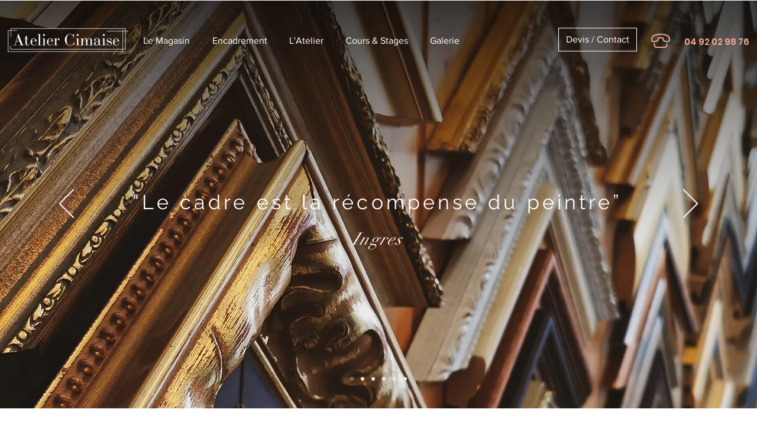

--- FILE ---
content_type: text/html; charset=UTF-8
request_url: https://www.ateliercimaise.com/
body_size: 173009
content:
<!DOCTYPE html>
<html lang="fr">
<head>
  
  <!-- SEO Tags -->
  <title>Encadrement &amp; restauration | Atelier Cimaise | Cagnes-sur-Mer</title>
  <meta name="description" content="Atelier Cimaise, votre artisan encadreur à Cagnes-sur-Mer. Encadrement sur mesure: toiles, photos, etc. Restauration de cadres. Fournitures artistes."/>
  <link rel="canonical" href="https://www.ateliercimaise.com"/>
  <meta property="og:title" content="Encadrement &amp; restauration | Atelier Cimaise | Cagnes-sur-Mer"/>
  <meta property="og:description" content="Atelier Cimaise, votre artisan encadreur à Cagnes-sur-Mer. Encadrement sur mesure: toiles, photos, etc. Restauration de cadres. Fournitures artistes."/>
  <meta property="og:url" content="https://www.ateliercimaise.com"/>
  <meta property="og:site_name" content="Atelier Cimaise"/>
  <meta property="og:type" content="website"/>
  <script type="application/ld+json">{"@context":"https://schema.org/","@type":"WebSite","name":"Atelier Cimaise","url":"https://www.ateliercimaise.com"}</script>
  <link rel="alternate" href="https://www.ateliercimaise.com/" hreflang="x-default"/>
  <link rel="alternate" href="https://www.ateliercimaise.com/?lang=en" hreflang="en-gb"/>
  <link rel="alternate" href="https://www.ateliercimaise.com/" hreflang="fr-fr"/>
  <meta name="google-site-verification" content="YmX39FCc_HThBwC55C0uNmIJyXZgSyM25K9jo1S_Ce8"/>
  <meta name="twitter:card" content="summary_large_image"/>
  <meta name="twitter:title" content="Encadrement &amp; restauration | Atelier Cimaise | Cagnes-sur-Mer"/>
  <meta name="twitter:description" content="Atelier Cimaise, votre artisan encadreur à Cagnes-sur-Mer. Encadrement sur mesure: toiles, photos, etc. Restauration de cadres. Fournitures artistes."/>

  
  <meta charset='utf-8'>
  <meta name="viewport" content="width=device-width, initial-scale=1" id="wixDesktopViewport" />
  <meta http-equiv="X-UA-Compatible" content="IE=edge">
  <meta name="generator" content="Wix.com Website Builder"/>

  <link rel="icon" sizes="192x192" href="https://static.parastorage.com/client/pfavico.ico" type="image/x-icon"/>
  <link rel="shortcut icon" href="https://static.parastorage.com/client/pfavico.ico" type="image/x-icon"/>
  <link rel="apple-touch-icon" href="https://static.parastorage.com/client/pfavico.ico" type="image/x-icon"/>

  <!-- Safari Pinned Tab Icon -->
  <!-- <link rel="mask-icon" href="https://static.parastorage.com/client/pfavico.ico"> -->

  <!-- Original trials -->
  


  <!-- Segmenter Polyfill -->
  <script>
    if (!window.Intl || !window.Intl.Segmenter) {
      (function() {
        var script = document.createElement('script');
        script.src = 'https://static.parastorage.com/unpkg/@formatjs/intl-segmenter@11.7.10/polyfill.iife.js';
        document.head.appendChild(script);
      })();
    }
  </script>

  <!-- Legacy Polyfills -->
  <script nomodule="" src="https://static.parastorage.com/unpkg/core-js-bundle@3.2.1/minified.js"></script>
  <script nomodule="" src="https://static.parastorage.com/unpkg/focus-within-polyfill@5.0.9/dist/focus-within-polyfill.js"></script>

  <!-- Performance API Polyfills -->
  <script>
  (function () {
    var noop = function noop() {};
    if ("performance" in window === false) {
      window.performance = {};
    }
    window.performance.mark = performance.mark || noop;
    window.performance.measure = performance.measure || noop;
    if ("now" in window.performance === false) {
      var nowOffset = Date.now();
      if (performance.timing && performance.timing.navigationStart) {
        nowOffset = performance.timing.navigationStart;
      }
      window.performance.now = function now() {
        return Date.now() - nowOffset;
      };
    }
  })();
  </script>

  <!-- Globals Definitions -->
  <script>
    (function () {
      var now = Date.now()
      window.initialTimestamps = {
        initialTimestamp: now,
        initialRequestTimestamp: Math.round(performance.timeOrigin ? performance.timeOrigin : now - performance.now())
      }

      window.thunderboltTag = "libs-releases-GA-local"
      window.thunderboltVersion = "1.16780.0"
    })();
  </script>

  <!-- Essential Viewer Model -->
  <script type="application/json" id="wix-essential-viewer-model">{"fleetConfig":{"fleetName":"thunderbolt-seo-renderer","type":"GA","code":0},"mode":{"qa":false,"enableTestApi":false,"debug":false,"ssrIndicator":false,"ssrOnly":false,"siteAssetsFallback":"enable","versionIndicator":false},"componentsLibrariesTopology":[{"artifactId":"editor-elements","namespace":"wixui","url":"https:\/\/static.parastorage.com\/services\/editor-elements\/1.14853.0"},{"artifactId":"editor-elements","namespace":"dsgnsys","url":"https:\/\/static.parastorage.com\/services\/editor-elements\/1.14853.0"}],"siteFeaturesConfigs":{"sessionManager":{"isRunningInDifferentSiteContext":false}},"language":{"userLanguage":"fr"},"siteAssets":{"clientTopology":{"mediaRootUrl":"https:\/\/static.wixstatic.com","staticMediaUrl":"https:\/\/static.wixstatic.com\/media","moduleRepoUrl":"https:\/\/static.parastorage.com\/unpkg","fileRepoUrl":"https:\/\/static.parastorage.com\/services","viewerAppsUrl":"https:\/\/viewer-apps.parastorage.com","viewerAssetsUrl":"https:\/\/viewer-assets.parastorage.com","siteAssetsUrl":"https:\/\/siteassets.parastorage.com","pageJsonServerUrls":["https:\/\/pages.parastorage.com","https:\/\/staticorigin.wixstatic.com","https:\/\/www.ateliercimaise.com","https:\/\/fallback.wix.com\/wix-html-editor-pages-webapp\/page"],"pathOfTBModulesInFileRepoForFallback":"wix-thunderbolt\/dist\/"}},"siteFeatures":["accessibility","appMonitoring","assetsLoader","businessLogger","captcha","clickHandlerRegistrar","commonConfig","componentsLoader","componentsRegistry","consentPolicy","cookiesManager","cyclicTabbing","domSelectors","environmentWixCodeSdk","environment","lightbox","locationWixCodeSdk","mpaNavigation","multilingual","navigationManager","navigationPhases","ooi","pages","panorama","renderer","reporter","routerFetch","router","scrollRestoration","seoWixCodeSdk","seo","sessionManager","siteMembersWixCodeSdk","siteMembers","siteScrollBlocker","siteWixCodeSdk","speculationRules","ssrCache","stores","structureApi","thunderboltInitializer","tpaCommons","translations","usedPlatformApis","warmupData","windowMessageRegistrar","windowWixCodeSdk","wixCustomElementComponent","wixEmbedsApi","componentsReact","platform"],"site":{"externalBaseUrl":"https:\/\/www.ateliercimaise.com","isSEO":true},"media":{"staticMediaUrl":"https:\/\/static.wixstatic.com\/media","mediaRootUrl":"https:\/\/static.wixstatic.com\/","staticVideoUrl":"https:\/\/video.wixstatic.com\/"},"requestUrl":"https:\/\/www.ateliercimaise.com\/","rollout":{"siteAssetsVersionsRollout":false,"isDACRollout":0,"isTBRollout":false},"commonConfig":{"brand":"wix","host":"VIEWER","bsi":"","consentPolicy":{},"consentPolicyHeader":{},"siteRevision":"322","renderingFlow":"NONE","language":"fr","locale":"fr-fr"},"interactionSampleRatio":0.01,"dynamicModelUrl":"https:\/\/www.ateliercimaise.com\/_api\/v2\/dynamicmodel","accessTokensUrl":"https:\/\/www.ateliercimaise.com\/_api\/v1\/access-tokens","isExcludedFromSecurityExperiments":false,"experiments":{"specs.thunderbolt.hardenFetchAndXHR":true,"specs.thunderbolt.securityExperiments":true}}</script>
  <script>window.viewerModel = JSON.parse(document.getElementById('wix-essential-viewer-model').textContent)</script>

  <script>
    window.commonConfig = viewerModel.commonConfig
  </script>

  
  <!-- BEGIN handleAccessTokens bundle -->

  <script data-url="https://static.parastorage.com/services/wix-thunderbolt/dist/handleAccessTokens.inline.4f2f9a53.bundle.min.js">(()=>{"use strict";function e(e){let{context:o,property:r,value:n,enumerable:i=!0}=e,c=e.get,l=e.set;if(!r||void 0===n&&!c&&!l)return new Error("property and value are required");let a=o||globalThis,s=a?.[r],u={};if(void 0!==n)u.value=n;else{if(c){let e=t(c);e&&(u.get=e)}if(l){let e=t(l);e&&(u.set=e)}}let p={...u,enumerable:i||!1,configurable:!1};void 0!==n&&(p.writable=!1);try{Object.defineProperty(a,r,p)}catch(e){return e instanceof TypeError?s:e}return s}function t(e,t){return"function"==typeof e?e:!0===e?.async&&"function"==typeof e.func?t?async function(t){return e.func(t)}:async function(){return e.func()}:"function"==typeof e?.func?e.func:void 0}try{e({property:"strictDefine",value:e})}catch{}try{e({property:"defineStrictObject",value:r})}catch{}try{e({property:"defineStrictMethod",value:n})}catch{}var o=["toString","toLocaleString","valueOf","constructor","prototype"];function r(t){let{context:n,property:c,propertiesToExclude:l=[],skipPrototype:a=!1,hardenPrototypePropertiesToExclude:s=[]}=t;if(!c)return new Error("property is required");let u=(n||globalThis)[c],p={},f=i(n,c);u&&("object"==typeof u||"function"==typeof u)&&Reflect.ownKeys(u).forEach(t=>{if(!l.includes(t)&&!o.includes(t)){let o=i(u,t);if(o&&(o.writable||o.configurable)){let{value:r,get:n,set:i,enumerable:c=!1}=o,l={};void 0!==r?l.value=r:n?l.get=n:i&&(l.set=i);try{let o=e({context:u,property:t,...l,enumerable:c});p[t]=o}catch(e){if(!(e instanceof TypeError))throw e;try{p[t]=o.value||o.get||o.set}catch{}}}}});let d={originalObject:u,originalProperties:p};if(!a&&void 0!==u?.prototype){let e=r({context:u,property:"prototype",propertiesToExclude:s,skipPrototype:!0});e instanceof Error||(d.originalPrototype=e?.originalObject,d.originalPrototypeProperties=e?.originalProperties)}return e({context:n,property:c,value:u,enumerable:f?.enumerable}),d}function n(t,o){let r=(o||globalThis)[t],n=i(o||globalThis,t);return r&&n&&(n.writable||n.configurable)?(Object.freeze(r),e({context:globalThis,property:t,value:r})):r}function i(e,t){if(e&&t)try{return Reflect.getOwnPropertyDescriptor(e,t)}catch{return}}function c(e){if("string"!=typeof e)return e;try{return decodeURIComponent(e).toLowerCase().trim()}catch{return e.toLowerCase().trim()}}function l(e,t){let o="";if("string"==typeof e)o=e.split("=")[0]?.trim()||"";else{if(!e||"string"!=typeof e.name)return!1;o=e.name}return t.has(c(o)||"")}function a(e,t){let o;return o="string"==typeof e?e.split(";").map(e=>e.trim()).filter(e=>e.length>0):e||[],o.filter(e=>!l(e,t))}var s=null;function u(){return null===s&&(s=typeof Document>"u"?void 0:Object.getOwnPropertyDescriptor(Document.prototype,"cookie")),s}function p(t,o){if(!globalThis?.cookieStore)return;let r=globalThis.cookieStore.get.bind(globalThis.cookieStore),n=globalThis.cookieStore.getAll.bind(globalThis.cookieStore),i=globalThis.cookieStore.set.bind(globalThis.cookieStore),c=globalThis.cookieStore.delete.bind(globalThis.cookieStore);return e({context:globalThis.CookieStore.prototype,property:"get",value:async function(e){return l(("string"==typeof e?e:e.name)||"",t)?null:r.call(this,e)},enumerable:!0}),e({context:globalThis.CookieStore.prototype,property:"getAll",value:async function(){return a(await n.apply(this,Array.from(arguments)),t)},enumerable:!0}),e({context:globalThis.CookieStore.prototype,property:"set",value:async function(){let e=Array.from(arguments);if(!l(1===e.length?e[0].name:e[0],t))return i.apply(this,e);o&&console.warn(o)},enumerable:!0}),e({context:globalThis.CookieStore.prototype,property:"delete",value:async function(){let e=Array.from(arguments);if(!l(1===e.length?e[0].name:e[0],t))return c.apply(this,e)},enumerable:!0}),e({context:globalThis.cookieStore,property:"prototype",value:globalThis.CookieStore.prototype,enumerable:!1}),e({context:globalThis,property:"cookieStore",value:globalThis.cookieStore,enumerable:!0}),{get:r,getAll:n,set:i,delete:c}}var f=["TextEncoder","TextDecoder","XMLHttpRequestEventTarget","EventTarget","URL","JSON","Reflect","Object","Array","Map","Set","WeakMap","WeakSet","Promise","Symbol","Error"],d=["addEventListener","removeEventListener","dispatchEvent","encodeURI","encodeURIComponent","decodeURI","decodeURIComponent"];const y=(e,t)=>{try{const o=t?t.get.call(document):document.cookie;return o.split(";").map(e=>e.trim()).filter(t=>t?.startsWith(e))[0]?.split("=")[1]}catch(e){return""}},g=(e="",t="",o="/")=>`${e}=; ${t?`domain=${t};`:""} max-age=0; path=${o}; expires=Thu, 01 Jan 1970 00:00:01 GMT`;function m(){(function(){if("undefined"!=typeof window){const e=performance.getEntriesByType("navigation")[0];return"back_forward"===(e?.type||"")}return!1})()&&function(){const{counter:e}=function(){const e=b("getItem");if(e){const[t,o]=e.split("-"),r=o?parseInt(o,10):0;if(r>=3){const e=t?Number(t):0;if(Date.now()-e>6e4)return{counter:0}}return{counter:r}}return{counter:0}}();e<3?(!function(e=1){b("setItem",`${Date.now()}-${e}`)}(e+1),window.location.reload()):console.error("ATS: Max reload attempts reached")}()}function b(e,t){try{return sessionStorage[e]("reload",t||"")}catch(e){console.error("ATS: Error calling sessionStorage:",e)}}const h="client-session-bind",v="sec-fetch-unsupported",{experiments:w}=window.viewerModel,T=[h,"client-binding",v,"svSession","smSession","server-session-bind","wixSession2","wixSession3"].map(e=>e.toLowerCase()),{cookie:S}=function(t,o){let r=new Set(t);return e({context:document,property:"cookie",set:{func:e=>function(e,t,o,r){let n=u(),i=c(t.split(";")[0]||"")||"";[...o].every(e=>!i.startsWith(e.toLowerCase()))&&n?.set?n.set.call(e,t):r&&console.warn(r)}(document,e,r,o)},get:{func:()=>function(e,t){let o=u();if(!o?.get)throw new Error("Cookie descriptor or getter not available");return a(o.get.call(e),t).join("; ")}(document,r)},enumerable:!0}),{cookieStore:p(r,o),cookie:u()}}(T),k="tbReady",x="security_overrideGlobals",{experiments:E,siteFeaturesConfigs:C,accessTokensUrl:P}=window.viewerModel,R=P,M={},O=(()=>{const e=y(h,S);if(w["specs.thunderbolt.browserCacheReload"]){y(v,S)||e?b("removeItem"):m()}return(()=>{const e=g(h),t=g(h,location.hostname);S.set.call(document,e),S.set.call(document,t)})(),e})();O&&(M["client-binding"]=O);const D=fetch;addEventListener(k,function e(t){const{logger:o}=t.detail;try{window.tb.init({fetch:D,fetchHeaders:M})}catch(e){const t=new Error("TB003");o.meter(`${x}_${t.message}`,{paramsOverrides:{errorType:x,eventString:t.message}}),window?.viewerModel?.mode.debug&&console.error(e)}finally{removeEventListener(k,e)}}),E["specs.thunderbolt.hardenFetchAndXHR"]||(window.fetchDynamicModel=()=>C.sessionManager.isRunningInDifferentSiteContext?Promise.resolve({}):fetch(R,{credentials:"same-origin",headers:M}).then(function(e){if(!e.ok)throw new Error(`[${e.status}]${e.statusText}`);return e.json()}),window.dynamicModelPromise=window.fetchDynamicModel())})();
//# sourceMappingURL=https://static.parastorage.com/services/wix-thunderbolt/dist/handleAccessTokens.inline.4f2f9a53.bundle.min.js.map</script>

<!-- END handleAccessTokens bundle -->

<!-- BEGIN overrideGlobals bundle -->

<script data-url="https://static.parastorage.com/services/wix-thunderbolt/dist/overrideGlobals.inline.ec13bfcf.bundle.min.js">(()=>{"use strict";function e(e){let{context:r,property:o,value:n,enumerable:i=!0}=e,c=e.get,a=e.set;if(!o||void 0===n&&!c&&!a)return new Error("property and value are required");let l=r||globalThis,u=l?.[o],s={};if(void 0!==n)s.value=n;else{if(c){let e=t(c);e&&(s.get=e)}if(a){let e=t(a);e&&(s.set=e)}}let p={...s,enumerable:i||!1,configurable:!1};void 0!==n&&(p.writable=!1);try{Object.defineProperty(l,o,p)}catch(e){return e instanceof TypeError?u:e}return u}function t(e,t){return"function"==typeof e?e:!0===e?.async&&"function"==typeof e.func?t?async function(t){return e.func(t)}:async function(){return e.func()}:"function"==typeof e?.func?e.func:void 0}try{e({property:"strictDefine",value:e})}catch{}try{e({property:"defineStrictObject",value:o})}catch{}try{e({property:"defineStrictMethod",value:n})}catch{}var r=["toString","toLocaleString","valueOf","constructor","prototype"];function o(t){let{context:n,property:c,propertiesToExclude:a=[],skipPrototype:l=!1,hardenPrototypePropertiesToExclude:u=[]}=t;if(!c)return new Error("property is required");let s=(n||globalThis)[c],p={},f=i(n,c);s&&("object"==typeof s||"function"==typeof s)&&Reflect.ownKeys(s).forEach(t=>{if(!a.includes(t)&&!r.includes(t)){let r=i(s,t);if(r&&(r.writable||r.configurable)){let{value:o,get:n,set:i,enumerable:c=!1}=r,a={};void 0!==o?a.value=o:n?a.get=n:i&&(a.set=i);try{let r=e({context:s,property:t,...a,enumerable:c});p[t]=r}catch(e){if(!(e instanceof TypeError))throw e;try{p[t]=r.value||r.get||r.set}catch{}}}}});let d={originalObject:s,originalProperties:p};if(!l&&void 0!==s?.prototype){let e=o({context:s,property:"prototype",propertiesToExclude:u,skipPrototype:!0});e instanceof Error||(d.originalPrototype=e?.originalObject,d.originalPrototypeProperties=e?.originalProperties)}return e({context:n,property:c,value:s,enumerable:f?.enumerable}),d}function n(t,r){let o=(r||globalThis)[t],n=i(r||globalThis,t);return o&&n&&(n.writable||n.configurable)?(Object.freeze(o),e({context:globalThis,property:t,value:o})):o}function i(e,t){if(e&&t)try{return Reflect.getOwnPropertyDescriptor(e,t)}catch{return}}function c(e){if("string"!=typeof e)return e;try{return decodeURIComponent(e).toLowerCase().trim()}catch{return e.toLowerCase().trim()}}function a(e,t){return e instanceof Headers?e.forEach((r,o)=>{l(o,t)||e.delete(o)}):Object.keys(e).forEach(r=>{l(r,t)||delete e[r]}),e}function l(e,t){return!t.has(c(e)||"")}function u(e,t){let r=!0,o=function(e){let t,r;if(globalThis.Request&&e instanceof Request)t=e.url;else{if("function"!=typeof e?.toString)throw new Error("Unsupported type for url");t=e.toString()}try{return new URL(t).pathname}catch{return r=t.replace(/#.+/gi,"").split("?").shift(),r.startsWith("/")?r:`/${r}`}}(e),n=c(o);return n&&t.some(e=>n.includes(e))&&(r=!1),r}function s(t,r,o){let n=fetch,i=XMLHttpRequest,c=new Set(r);function s(){let e=new i,r=e.open,n=e.setRequestHeader;return e.open=function(){let n=Array.from(arguments),i=n[1];if(n.length<2||u(i,t))return r.apply(e,n);throw new Error(o||`Request not allowed for path ${i}`)},e.setRequestHeader=function(t,r){l(decodeURIComponent(t),c)&&n.call(e,t,r)},e}return e({property:"fetch",value:function(){let e=function(e,t){return globalThis.Request&&e[0]instanceof Request&&e[0]?.headers?a(e[0].headers,t):e[1]?.headers&&a(e[1].headers,t),e}(arguments,c);return u(arguments[0],t)?n.apply(globalThis,Array.from(e)):new Promise((e,t)=>{t(new Error(o||`Request not allowed for path ${arguments[0]}`))})},enumerable:!0}),e({property:"XMLHttpRequest",value:s,enumerable:!0}),Object.keys(i).forEach(e=>{s[e]=i[e]}),{fetch:n,XMLHttpRequest:i}}var p=["TextEncoder","TextDecoder","XMLHttpRequestEventTarget","EventTarget","URL","JSON","Reflect","Object","Array","Map","Set","WeakMap","WeakSet","Promise","Symbol","Error"],f=["addEventListener","removeEventListener","dispatchEvent","encodeURI","encodeURIComponent","decodeURI","decodeURIComponent"];const d=function(){let t=globalThis.open,r=document.open;function o(e,r,o){let n="string"!=typeof e,i=t.call(window,e,r,o);return n||e&&function(e){return e.startsWith("//")&&/(?:[a-z0-9](?:[a-z0-9-]{0,61}[a-z0-9])?\.)+[a-z0-9][a-z0-9-]{0,61}[a-z0-9]/g.test(`${location.protocol}:${e}`)&&(e=`${location.protocol}${e}`),!e.startsWith("http")||new URL(e).hostname===location.hostname}(e)?{}:i}return e({property:"open",value:o,context:globalThis,enumerable:!0}),e({property:"open",value:function(e,t,n){return e?o(e,t,n):r.call(document,e||"",t||"",n||"")},context:document,enumerable:!0}),{open:t,documentOpen:r}},y=function(){let t=document.createElement,r=Element.prototype.setAttribute,o=Element.prototype.setAttributeNS;return e({property:"createElement",context:document,value:function(n,i){let a=t.call(document,n,i);if("iframe"===c(n)){e({property:"srcdoc",context:a,get:()=>"",set:()=>{console.warn("`srcdoc` is not allowed in iframe elements.")}});let t=function(e,t){"srcdoc"!==e.toLowerCase()?r.call(a,e,t):console.warn("`srcdoc` attribute is not allowed to be set.")},n=function(e,t,r){"srcdoc"!==t.toLowerCase()?o.call(a,e,t,r):console.warn("`srcdoc` attribute is not allowed to be set.")};a.setAttribute=t,a.setAttributeNS=n}return a},enumerable:!0}),{createElement:t,setAttribute:r,setAttributeNS:o}},m=["client-binding"],b=["/_api/v1/access-tokens","/_api/v2/dynamicmodel","/_api/one-app-session-web/v3/businesses"],h=function(){let t=setTimeout,r=setInterval;return o("setTimeout",0,globalThis),o("setInterval",0,globalThis),{setTimeout:t,setInterval:r};function o(t,r,o){let n=o||globalThis,i=n[t];if(!i||"function"!=typeof i)throw new Error(`Function ${t} not found or is not a function`);e({property:t,value:function(){let e=Array.from(arguments);if("string"!=typeof e[r])return i.apply(n,e);console.warn(`Calling ${t} with a String Argument at index ${r} is not allowed`)},context:o,enumerable:!0})}},v=function(){if(navigator&&"serviceWorker"in navigator){let t=navigator.serviceWorker.register;return e({context:navigator.serviceWorker,property:"register",value:function(){console.log("Service worker registration is not allowed")},enumerable:!0}),{register:t}}return{}};performance.mark("overrideGlobals started");const{isExcludedFromSecurityExperiments:g,experiments:w}=window.viewerModel,E=!g&&w["specs.thunderbolt.securityExperiments"];try{d(),E&&y(),w["specs.thunderbolt.hardenFetchAndXHR"]&&E&&s(b,m),v(),(e=>{let t=[],r=[];r=r.concat(["TextEncoder","TextDecoder"]),e&&(r=r.concat(["XMLHttpRequestEventTarget","EventTarget"])),r=r.concat(["URL","JSON"]),e&&(t=t.concat(["addEventListener","removeEventListener"])),t=t.concat(["encodeURI","encodeURIComponent","decodeURI","decodeURIComponent"]),r=r.concat(["String","Number"]),e&&r.push("Object"),r=r.concat(["Reflect"]),t.forEach(e=>{n(e),["addEventListener","removeEventListener"].includes(e)&&n(e,document)}),r.forEach(e=>{o({property:e})})})(E),E&&h()}catch(e){window?.viewerModel?.mode.debug&&console.error(e);const t=new Error("TB006");window.fedops?.reportError(t,"security_overrideGlobals"),window.Sentry?window.Sentry.captureException(t):globalThis.defineStrictProperty("sentryBuffer",[t],window,!1)}performance.mark("overrideGlobals ended")})();
//# sourceMappingURL=https://static.parastorage.com/services/wix-thunderbolt/dist/overrideGlobals.inline.ec13bfcf.bundle.min.js.map</script>

<!-- END overrideGlobals bundle -->


  
  <script>
    window.commonConfig = viewerModel.commonConfig

	
  </script>

  <!-- Initial CSS -->
  <style data-url="https://static.parastorage.com/services/wix-thunderbolt/dist/main.347af09f.min.css">@keyframes slide-horizontal-new{0%{transform:translateX(100%)}}@keyframes slide-horizontal-old{80%{opacity:1}to{opacity:0;transform:translateX(-100%)}}@keyframes slide-vertical-new{0%{transform:translateY(-100%)}}@keyframes slide-vertical-old{80%{opacity:1}to{opacity:0;transform:translateY(100%)}}@keyframes out-in-new{0%{opacity:0}}@keyframes out-in-old{to{opacity:0}}:root:active-view-transition{view-transition-name:none}::view-transition{pointer-events:none}:root:active-view-transition::view-transition-new(page-group),:root:active-view-transition::view-transition-old(page-group){animation-duration:.6s;cursor:wait;pointer-events:all}:root:active-view-transition-type(SlideHorizontal)::view-transition-old(page-group){animation:slide-horizontal-old .6s cubic-bezier(.83,0,.17,1) forwards;mix-blend-mode:normal}:root:active-view-transition-type(SlideHorizontal)::view-transition-new(page-group){animation:slide-horizontal-new .6s cubic-bezier(.83,0,.17,1) backwards;mix-blend-mode:normal}:root:active-view-transition-type(SlideVertical)::view-transition-old(page-group){animation:slide-vertical-old .6s cubic-bezier(.83,0,.17,1) forwards;mix-blend-mode:normal}:root:active-view-transition-type(SlideVertical)::view-transition-new(page-group){animation:slide-vertical-new .6s cubic-bezier(.83,0,.17,1) backwards;mix-blend-mode:normal}:root:active-view-transition-type(OutIn)::view-transition-old(page-group){animation:out-in-old .35s cubic-bezier(.22,1,.36,1) forwards}:root:active-view-transition-type(OutIn)::view-transition-new(page-group){animation:out-in-new .35s cubic-bezier(.64,0,.78,0) .35s backwards}@media(prefers-reduced-motion:reduce){::view-transition-group(*),::view-transition-new(*),::view-transition-old(*){animation:none!important}}body,html{background:transparent;border:0;margin:0;outline:0;padding:0;vertical-align:baseline}body{--scrollbar-width:0px;font-family:Arial,Helvetica,sans-serif;font-size:10px}body,html{height:100%}body{overflow-x:auto;overflow-y:scroll}body:not(.responsive) #site-root{min-width:var(--site-width);width:100%}body:not([data-js-loaded]) [data-hide-prejs]{visibility:hidden}interact-element{display:contents}#SITE_CONTAINER{position:relative}:root{--one-unit:1vw;--section-max-width:9999px;--spx-stopper-max:9999px;--spx-stopper-min:0px;--browser-zoom:1}@supports(-webkit-appearance:none) and (stroke-color:transparent){:root{--safari-sticky-fix:opacity;--experimental-safari-sticky-fix:translateZ(0)}}@supports(container-type:inline-size){:root{--one-unit:1cqw}}[id^=oldHoverBox-]{mix-blend-mode:plus-lighter;transition:opacity .5s ease,visibility .5s ease}[data-mesh-id$=inlineContent-gridContainer]:has(>[id^=oldHoverBox-]){isolation:isolate}</style>
<style data-url="https://static.parastorage.com/services/wix-thunderbolt/dist/main.renderer.9cb0985f.min.css">a,abbr,acronym,address,applet,b,big,blockquote,button,caption,center,cite,code,dd,del,dfn,div,dl,dt,em,fieldset,font,footer,form,h1,h2,h3,h4,h5,h6,header,i,iframe,img,ins,kbd,label,legend,li,nav,object,ol,p,pre,q,s,samp,section,small,span,strike,strong,sub,sup,table,tbody,td,tfoot,th,thead,title,tr,tt,u,ul,var{background:transparent;border:0;margin:0;outline:0;padding:0;vertical-align:baseline}input,select,textarea{box-sizing:border-box;font-family:Helvetica,Arial,sans-serif}ol,ul{list-style:none}blockquote,q{quotes:none}ins{text-decoration:none}del{text-decoration:line-through}table{border-collapse:collapse;border-spacing:0}a{cursor:pointer;text-decoration:none}.testStyles{overflow-y:hidden}.reset-button{-webkit-appearance:none;background:none;border:0;color:inherit;font:inherit;line-height:normal;outline:0;overflow:visible;padding:0;-webkit-user-select:none;-moz-user-select:none;-ms-user-select:none}:focus{outline:none}body.device-mobile-optimized:not(.disable-site-overflow){overflow-x:hidden;overflow-y:scroll}body.device-mobile-optimized:not(.responsive) #SITE_CONTAINER{margin-left:auto;margin-right:auto;overflow-x:visible;position:relative;width:320px}body.device-mobile-optimized:not(.responsive):not(.blockSiteScrolling) #SITE_CONTAINER{margin-top:0}body.device-mobile-optimized>*{max-width:100%!important}body.device-mobile-optimized #site-root{overflow-x:hidden;overflow-y:hidden}@supports(overflow:clip){body.device-mobile-optimized #site-root{overflow-x:clip;overflow-y:clip}}body.device-mobile-non-optimized #SITE_CONTAINER #site-root{overflow-x:clip;overflow-y:clip}body.device-mobile-non-optimized.fullScreenMode{background-color:#5f6360}body.device-mobile-non-optimized.fullScreenMode #MOBILE_ACTIONS_MENU,body.device-mobile-non-optimized.fullScreenMode #SITE_BACKGROUND,body.device-mobile-non-optimized.fullScreenMode #site-root,body.fullScreenMode #WIX_ADS{visibility:hidden}body.fullScreenMode{overflow-x:hidden!important;overflow-y:hidden!important}body.fullScreenMode.device-mobile-optimized #TINY_MENU{opacity:0;pointer-events:none}body.fullScreenMode-scrollable.device-mobile-optimized{overflow-x:hidden!important;overflow-y:auto!important}body.fullScreenMode-scrollable.device-mobile-optimized #masterPage,body.fullScreenMode-scrollable.device-mobile-optimized #site-root{overflow-x:hidden!important;overflow-y:hidden!important}body.fullScreenMode-scrollable.device-mobile-optimized #SITE_BACKGROUND,body.fullScreenMode-scrollable.device-mobile-optimized #masterPage{height:auto!important}body.fullScreenMode-scrollable.device-mobile-optimized #masterPage.mesh-layout{height:0!important}body.blockSiteScrolling,body.siteScrollingBlocked{position:fixed;width:100%}body.blockSiteScrolling #SITE_CONTAINER{margin-top:calc(var(--blocked-site-scroll-margin-top)*-1)}#site-root{margin:0 auto;min-height:100%;position:relative;top:var(--wix-ads-height)}#site-root img:not([src]){visibility:hidden}#site-root svg img:not([src]){visibility:visible}.auto-generated-link{color:inherit}#SCROLL_TO_BOTTOM,#SCROLL_TO_TOP{height:0}.has-click-trigger{cursor:pointer}.fullScreenOverlay{bottom:0;display:flex;justify-content:center;left:0;overflow-y:hidden;position:fixed;right:0;top:-60px;z-index:1005}.fullScreenOverlay>.fullScreenOverlayContent{bottom:0;left:0;margin:0 auto;overflow:hidden;position:absolute;right:0;top:60px;transform:translateZ(0)}[data-mesh-id$=centeredContent],[data-mesh-id$=form],[data-mesh-id$=inlineContent]{pointer-events:none;position:relative}[data-mesh-id$=-gridWrapper],[data-mesh-id$=-rotated-wrapper]{pointer-events:none}[data-mesh-id$=-gridContainer]>*,[data-mesh-id$=-rotated-wrapper]>*,[data-mesh-id$=inlineContent]>:not([data-mesh-id$=-gridContainer]){pointer-events:auto}.device-mobile-optimized #masterPage.mesh-layout #SOSP_CONTAINER_CUSTOM_ID{grid-area:2/1/3/2;-ms-grid-row:2;position:relative}#masterPage.mesh-layout{-ms-grid-rows:max-content max-content min-content max-content;-ms-grid-columns:100%;align-items:start;display:-ms-grid;display:grid;grid-template-columns:100%;grid-template-rows:max-content max-content min-content max-content;justify-content:stretch}#masterPage.mesh-layout #PAGES_CONTAINER,#masterPage.mesh-layout #SITE_FOOTER-placeholder,#masterPage.mesh-layout #SITE_FOOTER_WRAPPER,#masterPage.mesh-layout #SITE_HEADER-placeholder,#masterPage.mesh-layout #SITE_HEADER_WRAPPER,#masterPage.mesh-layout #SOSP_CONTAINER_CUSTOM_ID[data-state~=mobileView],#masterPage.mesh-layout #soapAfterPagesContainer,#masterPage.mesh-layout #soapBeforePagesContainer{-ms-grid-row-align:start;-ms-grid-column-align:start;-ms-grid-column:1}#masterPage.mesh-layout #SITE_HEADER-placeholder,#masterPage.mesh-layout #SITE_HEADER_WRAPPER{grid-area:1/1/2/2;-ms-grid-row:1}#masterPage.mesh-layout #PAGES_CONTAINER,#masterPage.mesh-layout #soapAfterPagesContainer,#masterPage.mesh-layout #soapBeforePagesContainer{grid-area:3/1/4/2;-ms-grid-row:3}#masterPage.mesh-layout #soapAfterPagesContainer,#masterPage.mesh-layout #soapBeforePagesContainer{width:100%}#masterPage.mesh-layout #PAGES_CONTAINER{align-self:stretch}#masterPage.mesh-layout main#PAGES_CONTAINER{display:block}#masterPage.mesh-layout #SITE_FOOTER-placeholder,#masterPage.mesh-layout #SITE_FOOTER_WRAPPER{grid-area:4/1/5/2;-ms-grid-row:4}#masterPage.mesh-layout #SITE_PAGES,#masterPage.mesh-layout [data-mesh-id=PAGES_CONTAINERcenteredContent],#masterPage.mesh-layout [data-mesh-id=PAGES_CONTAINERinlineContent]{height:100%}#masterPage.mesh-layout.desktop>*{width:100%}#masterPage.mesh-layout #PAGES_CONTAINER,#masterPage.mesh-layout #SITE_FOOTER,#masterPage.mesh-layout #SITE_FOOTER_WRAPPER,#masterPage.mesh-layout #SITE_HEADER,#masterPage.mesh-layout #SITE_HEADER_WRAPPER,#masterPage.mesh-layout #SITE_PAGES,#masterPage.mesh-layout #masterPageinlineContent{position:relative}#masterPage.mesh-layout #SITE_HEADER{grid-area:1/1/2/2}#masterPage.mesh-layout #SITE_FOOTER{grid-area:4/1/5/2}#masterPage.mesh-layout.overflow-x-clip #SITE_FOOTER,#masterPage.mesh-layout.overflow-x-clip #SITE_HEADER{overflow-x:clip}[data-z-counter]{z-index:0}[data-z-counter="0"]{z-index:auto}.wixSiteProperties{-webkit-font-smoothing:antialiased;-moz-osx-font-smoothing:grayscale}:root{--wst-button-color-fill-primary:rgb(var(--color_48));--wst-button-color-border-primary:rgb(var(--color_49));--wst-button-color-text-primary:rgb(var(--color_50));--wst-button-color-fill-primary-hover:rgb(var(--color_51));--wst-button-color-border-primary-hover:rgb(var(--color_52));--wst-button-color-text-primary-hover:rgb(var(--color_53));--wst-button-color-fill-primary-disabled:rgb(var(--color_54));--wst-button-color-border-primary-disabled:rgb(var(--color_55));--wst-button-color-text-primary-disabled:rgb(var(--color_56));--wst-button-color-fill-secondary:rgb(var(--color_57));--wst-button-color-border-secondary:rgb(var(--color_58));--wst-button-color-text-secondary:rgb(var(--color_59));--wst-button-color-fill-secondary-hover:rgb(var(--color_60));--wst-button-color-border-secondary-hover:rgb(var(--color_61));--wst-button-color-text-secondary-hover:rgb(var(--color_62));--wst-button-color-fill-secondary-disabled:rgb(var(--color_63));--wst-button-color-border-secondary-disabled:rgb(var(--color_64));--wst-button-color-text-secondary-disabled:rgb(var(--color_65));--wst-color-fill-base-1:rgb(var(--color_36));--wst-color-fill-base-2:rgb(var(--color_37));--wst-color-fill-base-shade-1:rgb(var(--color_38));--wst-color-fill-base-shade-2:rgb(var(--color_39));--wst-color-fill-base-shade-3:rgb(var(--color_40));--wst-color-fill-accent-1:rgb(var(--color_41));--wst-color-fill-accent-2:rgb(var(--color_42));--wst-color-fill-accent-3:rgb(var(--color_43));--wst-color-fill-accent-4:rgb(var(--color_44));--wst-color-fill-background-primary:rgb(var(--color_11));--wst-color-fill-background-secondary:rgb(var(--color_12));--wst-color-text-primary:rgb(var(--color_15));--wst-color-text-secondary:rgb(var(--color_14));--wst-color-action:rgb(var(--color_18));--wst-color-disabled:rgb(var(--color_39));--wst-color-title:rgb(var(--color_45));--wst-color-subtitle:rgb(var(--color_46));--wst-color-line:rgb(var(--color_47));--wst-font-style-h2:var(--font_2);--wst-font-style-h3:var(--font_3);--wst-font-style-h4:var(--font_4);--wst-font-style-h5:var(--font_5);--wst-font-style-h6:var(--font_6);--wst-font-style-body-large:var(--font_7);--wst-font-style-body-medium:var(--font_8);--wst-font-style-body-small:var(--font_9);--wst-font-style-body-x-small:var(--font_10);--wst-color-custom-1:rgb(var(--color_13));--wst-color-custom-2:rgb(var(--color_16));--wst-color-custom-3:rgb(var(--color_17));--wst-color-custom-4:rgb(var(--color_19));--wst-color-custom-5:rgb(var(--color_20));--wst-color-custom-6:rgb(var(--color_21));--wst-color-custom-7:rgb(var(--color_22));--wst-color-custom-8:rgb(var(--color_23));--wst-color-custom-9:rgb(var(--color_24));--wst-color-custom-10:rgb(var(--color_25));--wst-color-custom-11:rgb(var(--color_26));--wst-color-custom-12:rgb(var(--color_27));--wst-color-custom-13:rgb(var(--color_28));--wst-color-custom-14:rgb(var(--color_29));--wst-color-custom-15:rgb(var(--color_30));--wst-color-custom-16:rgb(var(--color_31));--wst-color-custom-17:rgb(var(--color_32));--wst-color-custom-18:rgb(var(--color_33));--wst-color-custom-19:rgb(var(--color_34));--wst-color-custom-20:rgb(var(--color_35))}.wix-presets-wrapper{display:contents}</style>

  <meta name="format-detection" content="telephone=no">
  <meta name="skype_toolbar" content="skype_toolbar_parser_compatible">
  
  

  

  

  <!-- head performance data start -->
  
  <!-- head performance data end -->
  

    


    
<style data-href="https://static.parastorage.com/services/editor-elements-library/dist/thunderbolt/rb_wixui.thunderbolt_bootstrap-responsive.5018a9e9.min.css">._pfxlW{clip-path:inset(50%);height:24px;position:absolute;width:24px}._pfxlW:active,._pfxlW:focus{clip-path:unset;right:0;top:50%;transform:translateY(-50%)}._pfxlW.RG3k61{transform:translateY(-50%) rotate(180deg)}.r4OX7l,.xTjc1A{box-sizing:border-box;height:100%;overflow:visible;position:relative;width:auto}.r4OX7l[data-state~=header] a,.r4OX7l[data-state~=header] div,[data-state~=header].xTjc1A a,[data-state~=header].xTjc1A div{cursor:default!important}.r4OX7l .UiHgGh,.xTjc1A .UiHgGh{display:inline-block;height:100%;width:100%}.xTjc1A{--display:inline-block;cursor:pointer;display:var(--display);font:var(--fnt,var(--font_1))}.xTjc1A .yRj2ms{padding:0 var(--pad,5px)}.xTjc1A .JS76Uv{color:rgb(var(--txt,var(--color_15,color_15)));display:inline-block;padding:0 10px;transition:var(--trans,color .4s ease 0s)}.xTjc1A[data-state~=drop]{display:block;width:100%}.xTjc1A[data-state~=drop] .JS76Uv{padding:0 .5em}.xTjc1A[data-state~=link]:hover .JS76Uv,.xTjc1A[data-state~=over] .JS76Uv{color:rgb(var(--txth,var(--color_14,color_14)));transition:var(--trans,color .4s ease 0s)}.xTjc1A[data-state~=selected] .JS76Uv{color:rgb(var(--txts,var(--color_14,color_14)));transition:var(--trans,color .4s ease 0s)}.NHM1d1{overflow-x:hidden}.NHM1d1 .R_TAzU{display:flex;flex-direction:column;height:100%;width:100%}.NHM1d1 .R_TAzU .aOF1ks{flex:1}.NHM1d1 .R_TAzU .y7qwii{height:calc(100% - (var(--menuTotalBordersY, 0px)));overflow:visible;white-space:nowrap;width:calc(100% - (var(--menuTotalBordersX, 0px)))}.NHM1d1 .R_TAzU .y7qwii .Tg1gOB,.NHM1d1 .R_TAzU .y7qwii .p90CkU{direction:var(--menu-direction);display:inline-block;text-align:var(--menu-align,var(--align))}.NHM1d1 .R_TAzU .y7qwii .mvZ3NH{display:block;width:100%}.NHM1d1 .h3jCPd{direction:var(--submenus-direction);display:block;opacity:1;text-align:var(--submenus-align,var(--align));z-index:99999}.NHM1d1 .h3jCPd .wkJ2fp{display:inherit;overflow:visible;visibility:inherit;white-space:nowrap;width:auto}.NHM1d1 .h3jCPd.DlGBN0{transition:visibility;transition-delay:.2s;visibility:visible}.NHM1d1 .h3jCPd .p90CkU{display:inline-block}.NHM1d1 .vh74Xw{display:none}.XwCBRN>nav{bottom:0;left:0;right:0;top:0}.XwCBRN .h3jCPd,.XwCBRN .y7qwii,.XwCBRN>nav{position:absolute}.XwCBRN .h3jCPd{margin-top:7px;visibility:hidden}.XwCBRN .h3jCPd[data-dropMode=dropUp]{margin-bottom:7px;margin-top:0}.XwCBRN .wkJ2fp{background-color:rgba(var(--bgDrop,var(--color_11,color_11)),var(--alpha-bgDrop,1));border-radius:var(--rd,0);box-shadow:var(--shd,0 1px 4px rgba(0,0,0,.6))}.P0dCOY .PJ4KCX{background-color:rgba(var(--bg,var(--color_11,color_11)),var(--alpha-bg,1));bottom:0;left:0;overflow:hidden;position:absolute;right:0;top:0}.xpmKd_{border-radius:var(--overflow-wrapper-border-radius)}</style>
<style data-href="https://static.parastorage.com/services/editor-elements-library/dist/thunderbolt/rb_wixui.thunderbolt_bootstrap-classic.72e6a2a3.min.css">.PlZyDq{touch-action:manipulation}.uDW_Qe{align-items:center;box-sizing:border-box;display:flex;justify-content:var(--label-align);min-width:100%;text-align:initial;width:-moz-max-content;width:max-content}.uDW_Qe:before{max-width:var(--margin-start,0)}.uDW_Qe:after,.uDW_Qe:before{align-self:stretch;content:"";flex-grow:1}.uDW_Qe:after{max-width:var(--margin-end,0)}.FubTgk{height:100%}.FubTgk .uDW_Qe{border-radius:var(--corvid-border-radius,var(--rd,0));bottom:0;box-shadow:var(--shd,0 1px 4px rgba(0,0,0,.6));left:0;position:absolute;right:0;top:0;transition:var(--trans1,border-color .4s ease 0s,background-color .4s ease 0s)}.FubTgk .uDW_Qe:link,.FubTgk .uDW_Qe:visited{border-color:transparent}.FubTgk .l7_2fn{color:var(--corvid-color,rgb(var(--txt,var(--color_15,color_15))));font:var(--fnt,var(--font_5));margin:0;position:relative;transition:var(--trans2,color .4s ease 0s);white-space:nowrap}.FubTgk[aria-disabled=false] .uDW_Qe{background-color:var(--corvid-background-color,rgba(var(--bg,var(--color_17,color_17)),var(--alpha-bg,1)));border:solid var(--corvid-border-color,rgba(var(--brd,var(--color_15,color_15)),var(--alpha-brd,1))) var(--corvid-border-width,var(--brw,0));cursor:pointer!important}:host(.device-mobile-optimized) .FubTgk[aria-disabled=false]:active .uDW_Qe,body.device-mobile-optimized .FubTgk[aria-disabled=false]:active .uDW_Qe{background-color:var(--corvid-hover-background-color,rgba(var(--bgh,var(--color_18,color_18)),var(--alpha-bgh,1)));border-color:var(--corvid-hover-border-color,rgba(var(--brdh,var(--color_15,color_15)),var(--alpha-brdh,1)))}:host(.device-mobile-optimized) .FubTgk[aria-disabled=false]:active .l7_2fn,body.device-mobile-optimized .FubTgk[aria-disabled=false]:active .l7_2fn{color:var(--corvid-hover-color,rgb(var(--txth,var(--color_15,color_15))))}:host(:not(.device-mobile-optimized)) .FubTgk[aria-disabled=false]:hover .uDW_Qe,body:not(.device-mobile-optimized) .FubTgk[aria-disabled=false]:hover .uDW_Qe{background-color:var(--corvid-hover-background-color,rgba(var(--bgh,var(--color_18,color_18)),var(--alpha-bgh,1)));border-color:var(--corvid-hover-border-color,rgba(var(--brdh,var(--color_15,color_15)),var(--alpha-brdh,1)))}:host(:not(.device-mobile-optimized)) .FubTgk[aria-disabled=false]:hover .l7_2fn,body:not(.device-mobile-optimized) .FubTgk[aria-disabled=false]:hover .l7_2fn{color:var(--corvid-hover-color,rgb(var(--txth,var(--color_15,color_15))))}.FubTgk[aria-disabled=true] .uDW_Qe{background-color:var(--corvid-disabled-background-color,rgba(var(--bgd,204,204,204),var(--alpha-bgd,1)));border-color:var(--corvid-disabled-border-color,rgba(var(--brdd,204,204,204),var(--alpha-brdd,1)));border-style:solid;border-width:var(--corvid-border-width,var(--brw,0))}.FubTgk[aria-disabled=true] .l7_2fn{color:var(--corvid-disabled-color,rgb(var(--txtd,255,255,255)))}.uUxqWY{align-items:center;box-sizing:border-box;display:flex;justify-content:var(--label-align);min-width:100%;text-align:initial;width:-moz-max-content;width:max-content}.uUxqWY:before{max-width:var(--margin-start,0)}.uUxqWY:after,.uUxqWY:before{align-self:stretch;content:"";flex-grow:1}.uUxqWY:after{max-width:var(--margin-end,0)}.Vq4wYb[aria-disabled=false] .uUxqWY{cursor:pointer}:host(.device-mobile-optimized) .Vq4wYb[aria-disabled=false]:active .wJVzSK,body.device-mobile-optimized .Vq4wYb[aria-disabled=false]:active .wJVzSK{color:var(--corvid-hover-color,rgb(var(--txth,var(--color_15,color_15))));transition:var(--trans,color .4s ease 0s)}:host(:not(.device-mobile-optimized)) .Vq4wYb[aria-disabled=false]:hover .wJVzSK,body:not(.device-mobile-optimized) .Vq4wYb[aria-disabled=false]:hover .wJVzSK{color:var(--corvid-hover-color,rgb(var(--txth,var(--color_15,color_15))));transition:var(--trans,color .4s ease 0s)}.Vq4wYb .uUxqWY{bottom:0;left:0;position:absolute;right:0;top:0}.Vq4wYb .wJVzSK{color:var(--corvid-color,rgb(var(--txt,var(--color_15,color_15))));font:var(--fnt,var(--font_5));transition:var(--trans,color .4s ease 0s);white-space:nowrap}.Vq4wYb[aria-disabled=true] .wJVzSK{color:var(--corvid-disabled-color,rgb(var(--txtd,255,255,255)))}:host(:not(.device-mobile-optimized)) .CohWsy,body:not(.device-mobile-optimized) .CohWsy{display:flex}:host(:not(.device-mobile-optimized)) .V5AUxf,body:not(.device-mobile-optimized) .V5AUxf{-moz-column-gap:var(--margin);column-gap:var(--margin);direction:var(--direction);display:flex;margin:0 auto;position:relative;width:calc(100% - var(--padding)*2)}:host(:not(.device-mobile-optimized)) .V5AUxf>*,body:not(.device-mobile-optimized) .V5AUxf>*{direction:ltr;flex:var(--column-flex) 1 0%;left:0;margin-bottom:var(--padding);margin-top:var(--padding);min-width:0;position:relative;top:0}:host(.device-mobile-optimized) .V5AUxf,body.device-mobile-optimized .V5AUxf{display:block;padding-bottom:var(--padding-y);padding-left:var(--padding-x,0);padding-right:var(--padding-x,0);padding-top:var(--padding-y);position:relative}:host(.device-mobile-optimized) .V5AUxf>*,body.device-mobile-optimized .V5AUxf>*{margin-bottom:var(--margin);position:relative}:host(.device-mobile-optimized) .V5AUxf>:first-child,body.device-mobile-optimized .V5AUxf>:first-child{margin-top:var(--firstChildMarginTop,0)}:host(.device-mobile-optimized) .V5AUxf>:last-child,body.device-mobile-optimized .V5AUxf>:last-child{margin-bottom:var(--lastChildMarginBottom)}.LIhNy3{backface-visibility:hidden}.jhxvbR,.mtrorN{display:block;height:100%;width:100%}.jhxvbR img{max-width:var(--wix-img-max-width,100%)}.jhxvbR[data-animate-blur] img{filter:blur(9px);transition:filter .8s ease-in}.jhxvbR[data-animate-blur] img[data-load-done]{filter:none}.if7Vw2{height:100%;left:0;-webkit-mask-image:var(--mask-image,none);mask-image:var(--mask-image,none);-webkit-mask-position:var(--mask-position,0);mask-position:var(--mask-position,0);-webkit-mask-repeat:var(--mask-repeat,no-repeat);mask-repeat:var(--mask-repeat,no-repeat);-webkit-mask-size:var(--mask-size,100%);mask-size:var(--mask-size,100%);overflow:hidden;pointer-events:var(--fill-layer-background-media-pointer-events);position:absolute;top:0;width:100%}.if7Vw2.f0uTJH{clip:rect(0,auto,auto,0)}.if7Vw2 .i1tH8h{height:100%;position:absolute;top:0;width:100%}.if7Vw2 .DXi4PB{height:var(--fill-layer-image-height,100%);opacity:var(--fill-layer-image-opacity)}.if7Vw2 .DXi4PB img{height:100%;width:100%}@supports(-webkit-hyphens:none){.if7Vw2.f0uTJH{clip:auto;-webkit-clip-path:inset(0)}}.wG8dni{height:100%}.tcElKx{background-color:var(--bg-overlay-color);background-image:var(--bg-gradient);transition:var(--inherit-transition)}.ImALHf,.Ybjs9b{opacity:var(--fill-layer-video-opacity)}.UWmm3w{bottom:var(--media-padding-bottom);height:var(--media-padding-height);position:absolute;top:var(--media-padding-top);width:100%}.Yjj1af{transform:scale(var(--scale,1));transition:var(--transform-duration,transform 0s)}.ImALHf{height:100%;position:relative;width:100%}.KCM6zk{opacity:var(--fill-layer-video-opacity,var(--fill-layer-image-opacity,1))}.KCM6zk .DXi4PB,.KCM6zk .ImALHf,.KCM6zk .Ybjs9b{opacity:1}._uqPqy{clip-path:var(--fill-layer-clip)}._uqPqy,.eKyYhK{position:absolute;top:0}._uqPqy,.eKyYhK,.x0mqQS img{height:100%;width:100%}.pnCr6P{opacity:0}.blf7sp,.pnCr6P{position:absolute;top:0}.blf7sp{height:0;left:0;overflow:hidden;width:0}.rWP3Gv{left:0;pointer-events:var(--fill-layer-background-media-pointer-events);position:var(--fill-layer-background-media-position)}.Tr4n3d,.rWP3Gv,.wRqk6s{height:100%;top:0;width:100%}.wRqk6s{position:absolute}.Tr4n3d{background-color:var(--fill-layer-background-overlay-color);opacity:var(--fill-layer-background-overlay-blend-opacity-fallback,1);position:var(--fill-layer-background-overlay-position);transform:var(--fill-layer-background-overlay-transform)}@supports(mix-blend-mode:overlay){.Tr4n3d{mix-blend-mode:var(--fill-layer-background-overlay-blend-mode);opacity:var(--fill-layer-background-overlay-blend-opacity,1)}}.VXAmO2{--divider-pin-height__:min(1,calc(var(--divider-layers-pin-factor__) + 1));--divider-pin-layer-height__:var( --divider-layers-pin-factor__ );--divider-pin-border__:min(1,calc(var(--divider-layers-pin-factor__) / -1 + 1));height:calc(var(--divider-height__) + var(--divider-pin-height__)*var(--divider-layers-size__)*var(--divider-layers-y__))}.VXAmO2,.VXAmO2 .dy3w_9{left:0;position:absolute;width:100%}.VXAmO2 .dy3w_9{--divider-layer-i__:var(--divider-layer-i,0);background-position:left calc(50% + var(--divider-offset-x__) + var(--divider-layers-x__)*var(--divider-layer-i__)) bottom;background-repeat:repeat-x;border-bottom-style:solid;border-bottom-width:calc(var(--divider-pin-border__)*var(--divider-layer-i__)*var(--divider-layers-y__));height:calc(var(--divider-height__) + var(--divider-pin-layer-height__)*var(--divider-layer-i__)*var(--divider-layers-y__));opacity:calc(1 - var(--divider-layer-i__)/(var(--divider-layer-i__) + 1))}.UORcXs{--divider-height__:var(--divider-top-height,auto);--divider-offset-x__:var(--divider-top-offset-x,0px);--divider-layers-size__:var(--divider-top-layers-size,0);--divider-layers-y__:var(--divider-top-layers-y,0px);--divider-layers-x__:var(--divider-top-layers-x,0px);--divider-layers-pin-factor__:var(--divider-top-layers-pin-factor,0);border-top:var(--divider-top-padding,0) solid var(--divider-top-color,currentColor);opacity:var(--divider-top-opacity,1);top:0;transform:var(--divider-top-flip,scaleY(-1))}.UORcXs .dy3w_9{background-image:var(--divider-top-image,none);background-size:var(--divider-top-size,contain);border-color:var(--divider-top-color,currentColor);bottom:0;filter:var(--divider-top-filter,none)}.UORcXs .dy3w_9[data-divider-layer="1"]{display:var(--divider-top-layer-1-display,block)}.UORcXs .dy3w_9[data-divider-layer="2"]{display:var(--divider-top-layer-2-display,block)}.UORcXs .dy3w_9[data-divider-layer="3"]{display:var(--divider-top-layer-3-display,block)}.Io4VUz{--divider-height__:var(--divider-bottom-height,auto);--divider-offset-x__:var(--divider-bottom-offset-x,0px);--divider-layers-size__:var(--divider-bottom-layers-size,0);--divider-layers-y__:var(--divider-bottom-layers-y,0px);--divider-layers-x__:var(--divider-bottom-layers-x,0px);--divider-layers-pin-factor__:var(--divider-bottom-layers-pin-factor,0);border-bottom:var(--divider-bottom-padding,0) solid var(--divider-bottom-color,currentColor);bottom:0;opacity:var(--divider-bottom-opacity,1);transform:var(--divider-bottom-flip,none)}.Io4VUz .dy3w_9{background-image:var(--divider-bottom-image,none);background-size:var(--divider-bottom-size,contain);border-color:var(--divider-bottom-color,currentColor);bottom:0;filter:var(--divider-bottom-filter,none)}.Io4VUz .dy3w_9[data-divider-layer="1"]{display:var(--divider-bottom-layer-1-display,block)}.Io4VUz .dy3w_9[data-divider-layer="2"]{display:var(--divider-bottom-layer-2-display,block)}.Io4VUz .dy3w_9[data-divider-layer="3"]{display:var(--divider-bottom-layer-3-display,block)}.YzqVVZ{overflow:visible;position:relative}.mwF7X1{backface-visibility:hidden}.YGilLk{cursor:pointer}.Tj01hh{display:block}.MW5IWV,.Tj01hh{height:100%;width:100%}.MW5IWV{left:0;-webkit-mask-image:var(--mask-image,none);mask-image:var(--mask-image,none);-webkit-mask-position:var(--mask-position,0);mask-position:var(--mask-position,0);-webkit-mask-repeat:var(--mask-repeat,no-repeat);mask-repeat:var(--mask-repeat,no-repeat);-webkit-mask-size:var(--mask-size,100%);mask-size:var(--mask-size,100%);overflow:hidden;pointer-events:var(--fill-layer-background-media-pointer-events);position:absolute;top:0}.MW5IWV.N3eg0s{clip:rect(0,auto,auto,0)}.MW5IWV .Kv1aVt{height:100%;position:absolute;top:0;width:100%}.MW5IWV .dLPlxY{height:var(--fill-layer-image-height,100%);opacity:var(--fill-layer-image-opacity)}.MW5IWV .dLPlxY img{height:100%;width:100%}@supports(-webkit-hyphens:none){.MW5IWV.N3eg0s{clip:auto;-webkit-clip-path:inset(0)}}.VgO9Yg{height:100%}.LWbAav{background-color:var(--bg-overlay-color);background-image:var(--bg-gradient);transition:var(--inherit-transition)}.K_YxMd,.yK6aSC{opacity:var(--fill-layer-video-opacity)}.NGjcJN{bottom:var(--media-padding-bottom);height:var(--media-padding-height);position:absolute;top:var(--media-padding-top);width:100%}.mNGsUM{transform:scale(var(--scale,1));transition:var(--transform-duration,transform 0s)}.K_YxMd{height:100%;position:relative;width:100%}wix-media-canvas{display:block;height:100%}.I8xA4L{opacity:var(--fill-layer-video-opacity,var(--fill-layer-image-opacity,1))}.I8xA4L .K_YxMd,.I8xA4L .dLPlxY,.I8xA4L .yK6aSC{opacity:1}.bX9O_S{clip-path:var(--fill-layer-clip)}.Z_wCwr,.bX9O_S{position:absolute;top:0}.Jxk_UL img,.Z_wCwr,.bX9O_S{height:100%;width:100%}.K8MSra{opacity:0}.K8MSra,.YTb3b4{position:absolute;top:0}.YTb3b4{height:0;left:0;overflow:hidden;width:0}.SUz0WK{left:0;pointer-events:var(--fill-layer-background-media-pointer-events);position:var(--fill-layer-background-media-position)}.FNxOn5,.SUz0WK,.m4khSP{height:100%;top:0;width:100%}.FNxOn5{position:absolute}.m4khSP{background-color:var(--fill-layer-background-overlay-color);opacity:var(--fill-layer-background-overlay-blend-opacity-fallback,1);position:var(--fill-layer-background-overlay-position);transform:var(--fill-layer-background-overlay-transform)}@supports(mix-blend-mode:overlay){.m4khSP{mix-blend-mode:var(--fill-layer-background-overlay-blend-mode);opacity:var(--fill-layer-background-overlay-blend-opacity,1)}}._C0cVf{bottom:0;left:0;position:absolute;right:0;top:0;width:100%}.hFwGTD{transform:translateY(-100%);transition:.2s ease-in}.IQgXoP{transition:.2s}.Nr3Nid{opacity:0;transition:.2s ease-in}.Nr3Nid.l4oO6c{z-index:-1!important}.iQuoC4{opacity:1;transition:.2s}.CJF7A2{height:auto}.CJF7A2,.U4Bvut{position:relative;width:100%}:host(:not(.device-mobile-optimized)) .G5K6X8,body:not(.device-mobile-optimized) .G5K6X8{margin-left:calc((100% - var(--site-width))/2);width:var(--site-width)}.xU8fqS[data-focuscycled=active]{outline:1px solid transparent}.xU8fqS[data-focuscycled=active]:not(:focus-within){outline:2px solid transparent;transition:outline .01s ease}.xU8fqS ._4XcTfy{background-color:var(--screenwidth-corvid-background-color,rgba(var(--bg,var(--color_11,color_11)),var(--alpha-bg,1)));border-bottom:var(--brwb,0) solid var(--screenwidth-corvid-border-color,rgba(var(--brd,var(--color_15,color_15)),var(--alpha-brd,1)));border-top:var(--brwt,0) solid var(--screenwidth-corvid-border-color,rgba(var(--brd,var(--color_15,color_15)),var(--alpha-brd,1)));bottom:0;box-shadow:var(--shd,0 0 5px rgba(0,0,0,.7));left:0;position:absolute;right:0;top:0}.xU8fqS .gUbusX{background-color:rgba(var(--bgctr,var(--color_11,color_11)),var(--alpha-bgctr,1));border-radius:var(--rd,0);bottom:var(--brwb,0);top:var(--brwt,0)}.xU8fqS .G5K6X8,.xU8fqS .gUbusX{left:0;position:absolute;right:0}.xU8fqS .G5K6X8{bottom:0;top:0}:host(.device-mobile-optimized) .xU8fqS .G5K6X8,body.device-mobile-optimized .xU8fqS .G5K6X8{left:10px;right:10px}.SPY_vo{pointer-events:none}.BmZ5pC{min-height:calc(100vh - var(--wix-ads-height));min-width:var(--site-width);position:var(--bg-position);top:var(--wix-ads-height)}.BmZ5pC,.nTOEE9{height:100%;width:100%}.nTOEE9{overflow:hidden;position:relative}.nTOEE9.sqUyGm:hover{cursor:url([data-uri]),auto}.nTOEE9.C_JY0G:hover{cursor:url([data-uri]),auto}.RZQnmg{background-color:rgb(var(--color_11));border-radius:50%;bottom:12px;height:40px;opacity:0;pointer-events:none;position:absolute;right:12px;width:40px}.RZQnmg path{fill:rgb(var(--color_15))}.RZQnmg:focus{cursor:auto;opacity:1;pointer-events:auto}.rYiAuL{cursor:pointer}.gSXewE{height:0;left:0;overflow:hidden;top:0;width:0}.OJQ_3L,.gSXewE{position:absolute}.OJQ_3L{background-color:rgb(var(--color_11));border-radius:300px;bottom:0;cursor:pointer;height:40px;margin:16px 16px;opacity:0;pointer-events:none;right:0;width:40px}.OJQ_3L path{fill:rgb(var(--color_12))}.OJQ_3L:focus{cursor:auto;opacity:1;pointer-events:auto}.j7pOnl{box-sizing:border-box;height:100%;width:100%}.BI8PVQ{min-height:var(--image-min-height);min-width:var(--image-min-width)}.BI8PVQ img,img.BI8PVQ{filter:var(--filter-effect-svg-url);-webkit-mask-image:var(--mask-image,none);mask-image:var(--mask-image,none);-webkit-mask-position:var(--mask-position,0);mask-position:var(--mask-position,0);-webkit-mask-repeat:var(--mask-repeat,no-repeat);mask-repeat:var(--mask-repeat,no-repeat);-webkit-mask-size:var(--mask-size,100% 100%);mask-size:var(--mask-size,100% 100%);-o-object-position:var(--object-position);object-position:var(--object-position)}.MazNVa{left:var(--left,auto);position:var(--position-fixed,static);top:var(--top,auto);z-index:var(--z-index,auto)}.MazNVa .BI8PVQ img{box-shadow:0 0 0 #000;position:static;-webkit-user-select:none;-moz-user-select:none;-ms-user-select:none;user-select:none}.MazNVa .j7pOnl{display:block;overflow:hidden}.MazNVa .BI8PVQ{overflow:hidden}.c7cMWz{bottom:0;left:0;position:absolute;right:0;top:0}.FVGvCX{height:auto;position:relative;width:100%}body:not(.responsive) .zK7MhX{align-self:start;grid-area:1/1/1/1;height:100%;justify-self:stretch;left:0;position:relative}:host(:not(.device-mobile-optimized)) .c7cMWz,body:not(.device-mobile-optimized) .c7cMWz{margin-left:calc((100% - var(--site-width))/2);width:var(--site-width)}.fEm0Bo .c7cMWz{background-color:rgba(var(--bg,var(--color_11,color_11)),var(--alpha-bg,1));overflow:hidden}:host(.device-mobile-optimized) .c7cMWz,body.device-mobile-optimized .c7cMWz{left:10px;right:10px}.PFkO7r{bottom:0;left:0;position:absolute;right:0;top:0}.HT5ybB{height:auto;position:relative;width:100%}body:not(.responsive) .dBAkHi{align-self:start;grid-area:1/1/1/1;height:100%;justify-self:stretch;left:0;position:relative}:host(:not(.device-mobile-optimized)) .PFkO7r,body:not(.device-mobile-optimized) .PFkO7r{margin-left:calc((100% - var(--site-width))/2);width:var(--site-width)}:host(.device-mobile-optimized) .PFkO7r,body.device-mobile-optimized .PFkO7r{left:10px;right:10px}</style>
<style data-href="https://static.parastorage.com/services/editor-elements-library/dist/thunderbolt/rb_wixui.thunderbolt_bootstrap.a1b00b19.min.css">.cwL6XW{cursor:pointer}.sNF2R0{opacity:0}.hLoBV3{transition:opacity var(--transition-duration) cubic-bezier(.37,0,.63,1)}.Rdf41z,.hLoBV3{opacity:1}.ftlZWo{transition:opacity var(--transition-duration) cubic-bezier(.37,0,.63,1)}.ATGlOr,.ftlZWo{opacity:0}.KQSXD0{transition:opacity var(--transition-duration) cubic-bezier(.64,0,.78,0)}.KQSXD0,.pagQKE{opacity:1}._6zG5H{opacity:0;transition:opacity var(--transition-duration) cubic-bezier(.22,1,.36,1)}.BB49uC{transform:translateX(100%)}.j9xE1V{transition:transform var(--transition-duration) cubic-bezier(.87,0,.13,1)}.ICs7Rs,.j9xE1V{transform:translateX(0)}.DxijZJ{transition:transform var(--transition-duration) cubic-bezier(.87,0,.13,1)}.B5kjYq,.DxijZJ{transform:translateX(-100%)}.cJijIV{transition:transform var(--transition-duration) cubic-bezier(.87,0,.13,1)}.cJijIV,.hOxaWM{transform:translateX(0)}.T9p3fN{transform:translateX(100%);transition:transform var(--transition-duration) cubic-bezier(.87,0,.13,1)}.qDxYJm{transform:translateY(100%)}.aA9V0P{transition:transform var(--transition-duration) cubic-bezier(.87,0,.13,1)}.YPXPAS,.aA9V0P{transform:translateY(0)}.Xf2zsA{transition:transform var(--transition-duration) cubic-bezier(.87,0,.13,1)}.Xf2zsA,.y7Kt7s{transform:translateY(-100%)}.EeUgMu{transition:transform var(--transition-duration) cubic-bezier(.87,0,.13,1)}.EeUgMu,.fdHrtm{transform:translateY(0)}.WIFaG4{transform:translateY(100%);transition:transform var(--transition-duration) cubic-bezier(.87,0,.13,1)}body:not(.responsive) .JsJXaX{overflow-x:clip}:root:active-view-transition .JsJXaX{view-transition-name:page-group}.AnQkDU{display:grid;grid-template-columns:1fr;grid-template-rows:1fr;height:100%}.AnQkDU>div{align-self:stretch!important;grid-area:1/1/2/2;justify-self:stretch!important}.StylableButton2545352419__root{-archetype:box;border:none;box-sizing:border-box;cursor:pointer;display:block;height:100%;min-height:10px;min-width:10px;padding:0;touch-action:manipulation;width:100%}.StylableButton2545352419__root[disabled]{pointer-events:none}.StylableButton2545352419__root:not(:hover):not([disabled]).StylableButton2545352419--hasBackgroundColor{background-color:var(--corvid-background-color)!important}.StylableButton2545352419__root:hover:not([disabled]).StylableButton2545352419--hasHoverBackgroundColor{background-color:var(--corvid-hover-background-color)!important}.StylableButton2545352419__root:not(:hover)[disabled].StylableButton2545352419--hasDisabledBackgroundColor{background-color:var(--corvid-disabled-background-color)!important}.StylableButton2545352419__root:not(:hover):not([disabled]).StylableButton2545352419--hasBorderColor{border-color:var(--corvid-border-color)!important}.StylableButton2545352419__root:hover:not([disabled]).StylableButton2545352419--hasHoverBorderColor{border-color:var(--corvid-hover-border-color)!important}.StylableButton2545352419__root:not(:hover)[disabled].StylableButton2545352419--hasDisabledBorderColor{border-color:var(--corvid-disabled-border-color)!important}.StylableButton2545352419__root.StylableButton2545352419--hasBorderRadius{border-radius:var(--corvid-border-radius)!important}.StylableButton2545352419__root.StylableButton2545352419--hasBorderWidth{border-width:var(--corvid-border-width)!important}.StylableButton2545352419__root:not(:hover):not([disabled]).StylableButton2545352419--hasColor,.StylableButton2545352419__root:not(:hover):not([disabled]).StylableButton2545352419--hasColor .StylableButton2545352419__label{color:var(--corvid-color)!important}.StylableButton2545352419__root:hover:not([disabled]).StylableButton2545352419--hasHoverColor,.StylableButton2545352419__root:hover:not([disabled]).StylableButton2545352419--hasHoverColor .StylableButton2545352419__label{color:var(--corvid-hover-color)!important}.StylableButton2545352419__root:not(:hover)[disabled].StylableButton2545352419--hasDisabledColor,.StylableButton2545352419__root:not(:hover)[disabled].StylableButton2545352419--hasDisabledColor .StylableButton2545352419__label{color:var(--corvid-disabled-color)!important}.StylableButton2545352419__link{-archetype:box;box-sizing:border-box;color:#000;text-decoration:none}.StylableButton2545352419__container{align-items:center;display:flex;flex-basis:auto;flex-direction:row;flex-grow:1;height:100%;justify-content:center;overflow:hidden;transition:all .2s ease,visibility 0s;width:100%}.StylableButton2545352419__label{-archetype:text;-controller-part-type:LayoutChildDisplayDropdown,LayoutFlexChildSpacing(first);max-width:100%;min-width:1.8em;overflow:hidden;text-align:center;text-overflow:ellipsis;transition:inherit;white-space:nowrap}.StylableButton2545352419__root.StylableButton2545352419--isMaxContent .StylableButton2545352419__label{text-overflow:unset}.StylableButton2545352419__root.StylableButton2545352419--isWrapText .StylableButton2545352419__label{min-width:10px;overflow-wrap:break-word;white-space:break-spaces;word-break:break-word}.StylableButton2545352419__icon{-archetype:icon;-controller-part-type:LayoutChildDisplayDropdown,LayoutFlexChildSpacing(last);flex-shrink:0;height:50px;min-width:1px;transition:inherit}.StylableButton2545352419__icon.StylableButton2545352419--override{display:block!important}.StylableButton2545352419__icon svg,.StylableButton2545352419__icon>span{display:flex;height:inherit;width:inherit}.StylableButton2545352419__root:not(:hover):not([disalbed]).StylableButton2545352419--hasIconColor .StylableButton2545352419__icon svg{fill:var(--corvid-icon-color)!important;stroke:var(--corvid-icon-color)!important}.StylableButton2545352419__root:hover:not([disabled]).StylableButton2545352419--hasHoverIconColor .StylableButton2545352419__icon svg{fill:var(--corvid-hover-icon-color)!important;stroke:var(--corvid-hover-icon-color)!important}.StylableButton2545352419__root:not(:hover)[disabled].StylableButton2545352419--hasDisabledIconColor .StylableButton2545352419__icon svg{fill:var(--corvid-disabled-icon-color)!important;stroke:var(--corvid-disabled-icon-color)!important}.aeyn4z{bottom:0;left:0;position:absolute;right:0;top:0}.qQrFOK{cursor:pointer}.VDJedC{-webkit-tap-highlight-color:rgba(0,0,0,0);fill:var(--corvid-fill-color,var(--fill));fill-opacity:var(--fill-opacity);stroke:var(--corvid-stroke-color,var(--stroke));stroke-opacity:var(--stroke-opacity);stroke-width:var(--stroke-width);filter:var(--drop-shadow,none);opacity:var(--opacity);transform:var(--flip)}.VDJedC,.VDJedC svg{bottom:0;left:0;position:absolute;right:0;top:0}.VDJedC svg{height:var(--svg-calculated-height,100%);margin:auto;padding:var(--svg-calculated-padding,0);width:var(--svg-calculated-width,100%)}.VDJedC svg:not([data-type=ugc]){overflow:visible}.l4CAhn *{vector-effect:non-scaling-stroke}.Z_l5lU{-webkit-text-size-adjust:100%;-moz-text-size-adjust:100%;text-size-adjust:100%}ol.font_100,ul.font_100{color:#080808;font-family:"Arial, Helvetica, sans-serif",serif;font-size:10px;font-style:normal;font-variant:normal;font-weight:400;letter-spacing:normal;line-height:normal;margin:0;text-decoration:none}ol.font_100 li,ul.font_100 li{margin-bottom:12px}ol.wix-list-text-align,ul.wix-list-text-align{list-style-position:inside}ol.wix-list-text-align h1,ol.wix-list-text-align h2,ol.wix-list-text-align h3,ol.wix-list-text-align h4,ol.wix-list-text-align h5,ol.wix-list-text-align h6,ol.wix-list-text-align p,ul.wix-list-text-align h1,ul.wix-list-text-align h2,ul.wix-list-text-align h3,ul.wix-list-text-align h4,ul.wix-list-text-align h5,ul.wix-list-text-align h6,ul.wix-list-text-align p{display:inline}.HQSswv{cursor:pointer}.yi6otz{clip:rect(0 0 0 0);border:0;height:1px;margin:-1px;overflow:hidden;padding:0;position:absolute;width:1px}.zQ9jDz [data-attr-richtext-marker=true]{display:block}.zQ9jDz [data-attr-richtext-marker=true] table{border-collapse:collapse;margin:15px 0;width:100%}.zQ9jDz [data-attr-richtext-marker=true] table td{padding:12px;position:relative}.zQ9jDz [data-attr-richtext-marker=true] table td:after{border-bottom:1px solid currentColor;border-left:1px solid currentColor;bottom:0;content:"";left:0;opacity:.2;position:absolute;right:0;top:0}.zQ9jDz [data-attr-richtext-marker=true] table tr td:last-child:after{border-right:1px solid currentColor}.zQ9jDz [data-attr-richtext-marker=true] table tr:first-child td:after{border-top:1px solid currentColor}@supports(-webkit-appearance:none) and (stroke-color:transparent){.qvSjx3>*>:first-child{vertical-align:top}}@supports(-webkit-touch-callout:none){.qvSjx3>*>:first-child{vertical-align:top}}.LkZBpT :is(p,h1,h2,h3,h4,h5,h6,ul,ol,span[data-attr-richtext-marker],blockquote,div) [class$=rich-text__text],.LkZBpT :is(p,h1,h2,h3,h4,h5,h6,ul,ol,span[data-attr-richtext-marker],blockquote,div)[class$=rich-text__text]{color:var(--corvid-color,currentColor)}.LkZBpT :is(p,h1,h2,h3,h4,h5,h6,ul,ol,span[data-attr-richtext-marker],blockquote,div) span[style*=color]{color:var(--corvid-color,currentColor)!important}.Kbom4H{direction:var(--text-direction);min-height:var(--min-height);min-width:var(--min-width)}.Kbom4H .upNqi2{word-wrap:break-word;height:100%;overflow-wrap:break-word;position:relative;width:100%}.Kbom4H .upNqi2 ul{list-style:disc inside}.Kbom4H .upNqi2 li{margin-bottom:12px}.MMl86N blockquote,.MMl86N div,.MMl86N h1,.MMl86N h2,.MMl86N h3,.MMl86N h4,.MMl86N h5,.MMl86N h6,.MMl86N p{letter-spacing:normal;line-height:normal}.gYHZuN{min-height:var(--min-height);min-width:var(--min-width)}.gYHZuN .upNqi2{word-wrap:break-word;height:100%;overflow-wrap:break-word;position:relative;width:100%}.gYHZuN .upNqi2 ol,.gYHZuN .upNqi2 ul{letter-spacing:normal;line-height:normal;margin-inline-start:.5em;padding-inline-start:1.3em}.gYHZuN .upNqi2 ul{list-style-type:disc}.gYHZuN .upNqi2 ol{list-style-type:decimal}.gYHZuN .upNqi2 ol ul,.gYHZuN .upNqi2 ul ul{line-height:normal;list-style-type:circle}.gYHZuN .upNqi2 ol ol ul,.gYHZuN .upNqi2 ol ul ul,.gYHZuN .upNqi2 ul ol ul,.gYHZuN .upNqi2 ul ul ul{line-height:normal;list-style-type:square}.gYHZuN .upNqi2 li{font-style:inherit;font-weight:inherit;letter-spacing:normal;line-height:inherit}.gYHZuN .upNqi2 h1,.gYHZuN .upNqi2 h2,.gYHZuN .upNqi2 h3,.gYHZuN .upNqi2 h4,.gYHZuN .upNqi2 h5,.gYHZuN .upNqi2 h6,.gYHZuN .upNqi2 p{letter-spacing:normal;line-height:normal;margin-block:0;margin:0}.gYHZuN .upNqi2 a{color:inherit}.MMl86N,.ku3DBC{word-wrap:break-word;direction:var(--text-direction);min-height:var(--min-height);min-width:var(--min-width);mix-blend-mode:var(--blendMode,normal);overflow-wrap:break-word;pointer-events:none;text-align:start;text-shadow:var(--textOutline,0 0 transparent),var(--textShadow,0 0 transparent);text-transform:var(--textTransform,"none")}.MMl86N>*,.ku3DBC>*{pointer-events:auto}.MMl86N li,.ku3DBC li{font-style:inherit;font-weight:inherit;letter-spacing:normal;line-height:inherit}.MMl86N ol,.MMl86N ul,.ku3DBC ol,.ku3DBC ul{letter-spacing:normal;line-height:normal;margin-inline-end:0;margin-inline-start:.5em}.MMl86N:not(.Vq6kJx) ol,.MMl86N:not(.Vq6kJx) ul,.ku3DBC:not(.Vq6kJx) ol,.ku3DBC:not(.Vq6kJx) ul{padding-inline-end:0;padding-inline-start:1.3em}.MMl86N ul,.ku3DBC ul{list-style-type:disc}.MMl86N ol,.ku3DBC ol{list-style-type:decimal}.MMl86N ol ul,.MMl86N ul ul,.ku3DBC ol ul,.ku3DBC ul ul{list-style-type:circle}.MMl86N ol ol ul,.MMl86N ol ul ul,.MMl86N ul ol ul,.MMl86N ul ul ul,.ku3DBC ol ol ul,.ku3DBC ol ul ul,.ku3DBC ul ol ul,.ku3DBC ul ul ul{list-style-type:square}.MMl86N blockquote,.MMl86N div,.MMl86N h1,.MMl86N h2,.MMl86N h3,.MMl86N h4,.MMl86N h5,.MMl86N h6,.MMl86N p,.ku3DBC blockquote,.ku3DBC div,.ku3DBC h1,.ku3DBC h2,.ku3DBC h3,.ku3DBC h4,.ku3DBC h5,.ku3DBC h6,.ku3DBC p{margin-block:0;margin:0}.MMl86N a,.ku3DBC a{color:inherit}.Vq6kJx li{margin-inline-end:0;margin-inline-start:1.3em}.Vd6aQZ{overflow:hidden;padding:0;pointer-events:none;white-space:nowrap}.mHZSwn{display:none}.lvxhkV{bottom:0;left:0;position:absolute;right:0;top:0;width:100%}.QJjwEo{transform:translateY(-100%);transition:.2s ease-in}.kdBXfh{transition:.2s}.MP52zt{opacity:0;transition:.2s ease-in}.MP52zt.Bhu9m5{z-index:-1!important}.LVP8Wf{opacity:1;transition:.2s}.VrZrC0{height:auto}.VrZrC0,.cKxVkc{position:relative;width:100%}:host(:not(.device-mobile-optimized)) .vlM3HR,body:not(.device-mobile-optimized) .vlM3HR{margin-left:calc((100% - var(--site-width))/2);width:var(--site-width)}.AT7o0U[data-focuscycled=active]{outline:1px solid transparent}.AT7o0U[data-focuscycled=active]:not(:focus-within){outline:2px solid transparent;transition:outline .01s ease}.AT7o0U .vlM3HR{bottom:0;left:0;position:absolute;right:0;top:0}.Tj01hh,.jhxvbR{display:block;height:100%;width:100%}.jhxvbR img{max-width:var(--wix-img-max-width,100%)}.jhxvbR[data-animate-blur] img{filter:blur(9px);transition:filter .8s ease-in}.jhxvbR[data-animate-blur] img[data-load-done]{filter:none}.WzbAF8{direction:var(--direction)}.WzbAF8 .mpGTIt .O6KwRn{display:var(--item-display);height:var(--item-size);margin-block:var(--item-margin-block);margin-inline:var(--item-margin-inline);width:var(--item-size)}.WzbAF8 .mpGTIt .O6KwRn:last-child{margin-block:0;margin-inline:0}.WzbAF8 .mpGTIt .O6KwRn .oRtuWN{display:block}.WzbAF8 .mpGTIt .O6KwRn .oRtuWN .YaS0jR{height:var(--item-size);width:var(--item-size)}.WzbAF8 .mpGTIt{height:100%;position:absolute;white-space:nowrap;width:100%}:host(.device-mobile-optimized) .WzbAF8 .mpGTIt,body.device-mobile-optimized .WzbAF8 .mpGTIt{white-space:normal}.big2ZD{display:grid;grid-template-columns:1fr;grid-template-rows:1fr;height:calc(100% - var(--wix-ads-height));left:0;margin-top:var(--wix-ads-height);position:fixed;top:0;width:100%}.SHHiV9,.big2ZD{pointer-events:none;z-index:var(--pinned-layer-in-container,var(--above-all-in-container))}</style>
<style data-href="https://static.parastorage.com/services/editor-elements-library/dist/thunderbolt/rb_wixui.thunderbolt[LanguageSelector].0f16f6b0.min.css">.LoinW8 .wxjDyf .AgcguT,.LoinW8 .wxjDyf .SLABZ6,.wxjDyf .LoinW8 .AgcguT,.wxjDyf .LoinW8 .SLABZ6,.wxjDyf .WfZwmg>button{justify-content:flex-start}.LoinW8 ._ap_Ez .AgcguT,.LoinW8 ._ap_Ez .SLABZ6,._ap_Ez .LoinW8 .AgcguT,._ap_Ez .LoinW8 .SLABZ6,._ap_Ez .WfZwmg>button{justify-content:center}.LoinW8 .yaSWtc .AgcguT,.LoinW8 .yaSWtc .SLABZ6,.yaSWtc .LoinW8 .AgcguT,.yaSWtc .LoinW8 .SLABZ6,.yaSWtc .WfZwmg>button{direction:rtl}.LoinW8 .SLABZ6 .P1lgnS img,.LoinW8 ._YBogd .P1lgnS img,.WfZwmg .LEHGju img{display:block;height:var(--iconSize)}.LoinW8 .AgcguT.s9mhXz,.LoinW8 .AgcguT:hover,.LoinW8 .SLABZ6:hover,.WfZwmg>button:hover{background-color:rgba(var(--backgroundColorHover,var(--color_4,color_4)),var(--alpha-backgroundColorHover,1));color:rgb(var(--itemTextColorHover,var(--color_1,color_1)))}.LoinW8 .AgcguT.s9mhXz path,.LoinW8 .AgcguT:hover path,.LoinW8 .SLABZ6:hover path,.WfZwmg>button:hover path{fill:rgb(var(--itemTextColorHover,var(--color_1,color_1)))}.LoinW8 .AgcguT:active,.LoinW8 .SLABZ6:active,.LoinW8 .wbgQXa.AgcguT,.LoinW8 .wbgQXa.SLABZ6,.WfZwmg>button.wbgQXa,.WfZwmg>button:active{background-color:rgba(var(--backgroundColorActive,var(--color_4,color_4)),var(--alpha-backgroundColorActive,1));color:rgb(var(--itemTextColorActive,var(--color_1,color_1)));cursor:default}.LoinW8 .AgcguT:active path,.LoinW8 .SLABZ6:active path,.LoinW8 .wbgQXa.AgcguT path,.LoinW8 .wbgQXa.SLABZ6 path,.WfZwmg>button.wbgQXa path,.WfZwmg>button:active path{fill:rgb(var(--itemTextColorActive,var(--color_1,color_1)))}.q6zugB{width:var(--width)}:host(.device-mobile-optimized) .q6zugB,body.device-mobile-optimized .q6zugB{--display:table;display:var(--display)}.q6zugB.L1JKAI{opacity:.38}.q6zugB.L1JKAI *,.q6zugB.L1JKAI:active{pointer-events:none}.LoinW8 .AgcguT,.LoinW8 .SLABZ6{align-items:center;display:flex;height:calc(var(--height) - var(--borderWidth, 1px)*2)}.LoinW8 .AgcguT .FeuKbY,.LoinW8 .SLABZ6 .FeuKbY{line-height:0}.LoinW8 ._ap_Ez .AgcguT .FeuKbY,.LoinW8 ._ap_Ez .SLABZ6 .FeuKbY,._ap_Ez .LoinW8 .AgcguT .FeuKbY,._ap_Ez .LoinW8 .SLABZ6 .FeuKbY{position:absolute;right:0}.LoinW8 ._ap_Ez .AgcguT .FeuKbY,.LoinW8 ._ap_Ez .SLABZ6 .FeuKbY,.LoinW8 .yaSWtc .AgcguT .FeuKbY,.LoinW8 .yaSWtc .SLABZ6 .FeuKbY,._ap_Ez .LoinW8 .AgcguT .FeuKbY,._ap_Ez .LoinW8 .SLABZ6 .FeuKbY,.yaSWtc .LoinW8 .AgcguT .FeuKbY,.yaSWtc .LoinW8 .SLABZ6 .FeuKbY{margin:0 20px 0 14px}.LoinW8 ._ap_Ez .AgcguT .FeuKbY,.LoinW8 ._ap_Ez .SLABZ6 .FeuKbY,.LoinW8 .wxjDyf .AgcguT .FeuKbY,.LoinW8 .wxjDyf .SLABZ6 .FeuKbY,._ap_Ez .LoinW8 .AgcguT .FeuKbY,._ap_Ez .LoinW8 .SLABZ6 .FeuKbY,.wxjDyf .LoinW8 .AgcguT .FeuKbY,.wxjDyf .LoinW8 .SLABZ6 .FeuKbY{margin:0 14px 0 20px}.LoinW8 .wxjDyf .AgcguT .Z9uI84,.LoinW8 .wxjDyf .SLABZ6 .Z9uI84,.LoinW8 .yaSWtc .AgcguT .Z9uI84,.LoinW8 .yaSWtc .SLABZ6 .Z9uI84,.wxjDyf .LoinW8 .AgcguT .Z9uI84,.wxjDyf .LoinW8 .SLABZ6 .Z9uI84,.yaSWtc .LoinW8 .AgcguT .Z9uI84,.yaSWtc .LoinW8 .SLABZ6 .Z9uI84{flex-grow:1}.LoinW8 ._ap_Ez .AgcguT .Z9uI84,.LoinW8 ._ap_Ez .SLABZ6 .Z9uI84,._ap_Ez .LoinW8 .AgcguT .Z9uI84,._ap_Ez .LoinW8 .SLABZ6 .Z9uI84{flex-shrink:0;width:20px}.LoinW8 .AgcguT svg,.LoinW8 .SLABZ6 svg{height:auto;width:12px}.LoinW8 .AgcguT path,.LoinW8 .SLABZ6 path{fill:rgb(var(--itemTextColor,var(--color_9,color_9)))}.LoinW8 .SLABZ6,.LoinW8 ._YBogd{background-color:rgba(var(--backgroundColor,var(--color_4,color_4)),var(--alpha-backgroundColor,1));border-color:rgba(var(--borderColor,32,32,32),var(--alpha-borderColor,1));border-radius:var(--borderRadius,5px);border-style:solid;border-width:var(--borderWidth,1px);box-shadow:var(--boxShadow,0 1px 3px rgba(0,0,0,.5));overflow:hidden}.LoinW8 .SLABZ6 .P1lgnS,.LoinW8 ._YBogd .P1lgnS{margin:0 -6px 0 14px}.LoinW8 ._ap_Ez .SLABZ6 .P1lgnS,.LoinW8 ._ap_Ez ._YBogd .P1lgnS,._ap_Ez .LoinW8 .SLABZ6 .P1lgnS,._ap_Ez .LoinW8 ._YBogd .P1lgnS{margin:0 4px}.LoinW8 .yaSWtc .SLABZ6 .P1lgnS,.LoinW8 .yaSWtc ._YBogd .P1lgnS,.yaSWtc .LoinW8 .SLABZ6 .P1lgnS,.yaSWtc .LoinW8 ._YBogd .P1lgnS{margin:0 14px 0 -6px}.LoinW8,.q6zugB{height:100%}.LoinW8{color:rgb(var(--itemTextColor,var(--color_9,color_9)));cursor:pointer;font:var(--itemFont,var(--font_0));position:relative;width:var(--width)}.LoinW8 *{box-sizing:border-box}.LoinW8 .SLABZ6{height:100%;position:relative;z-index:1}.s5_f9m.LoinW8 .SLABZ6{display:none!important}.LoinW8 .sJ9lQ9{margin:0 0 0 14px;overflow:hidden;text-overflow:ellipsis;white-space:nowrap}._ap_Ez .LoinW8 .sJ9lQ9{margin:0 4px}.yaSWtc .LoinW8 .sJ9lQ9{margin:0 14px 0 0}.LoinW8 ._YBogd{display:flex;flex-direction:column;max-height:calc(var(--height)*5.5);min-width:100%;overflow-y:auto;position:absolute;z-index:1}.LoinW8 ._YBogd:not(.qUhEZJ){--itemBorder:1px 0 0;top:0}.LoinW8 ._YBogd.qUhEZJ{--itemBorder:0 0 1px;bottom:0;flex-direction:column-reverse}.s5_f9m.LoinW8 ._YBogd svg{transform:rotate(180deg)}.LoinW8.s5_f9m{z-index:47}.LoinW8:not(.s5_f9m) ._YBogd{display:none}.LoinW8 .AgcguT{flex-shrink:0}#SITE_CONTAINER.focus-ring-active.keyboard-tabbing-on .LoinW8 .AgcguT:focus{outline:2px solid #116dff;outline-offset:1px;outline-offset:-2px}.LoinW8 .AgcguT:not(:first-child){--force-state-metadata:false;border-color:rgba(var(--separatorColor,254,254,254),var(--alpha-separatorColor,1));border-style:solid;border-width:var(--itemBorder)}.s0VQNf{height:100%}:host(.device-mobile-optimized) .s0VQNf,body.device-mobile-optimized .s0VQNf{display:table;width:100%}.WfZwmg{background-color:rgba(var(--backgroundColor,var(--color_4,color_4)),var(--alpha-backgroundColor,1));border-color:rgba(var(--borderColor,32,32,32),var(--alpha-borderColor,1));border-radius:var(--borderRadius,5px);border-style:solid;border-width:var(--borderWidth,1px);box-shadow:var(--boxShadow,0 1px 3px rgba(0,0,0,.5));color:rgb(var(--itemTextColor,var(--color_9,color_9)));display:flex;font:var(--itemFont,var(--font_0));height:100%}.WfZwmg,.WfZwmg *{box-sizing:border-box}.WfZwmg>button{align-items:center;background-color:rgba(var(--backgroundColor,var(--color_4,color_4)),var(--alpha-backgroundColor,1));color:inherit;cursor:pointer;display:flex;flex:auto;font:inherit;height:100%}.WfZwmg>button:not(:first-child){--force-state-metadata:false;border-left-color:rgba(var(--separatorColor,254,254,254),var(--alpha-separatorColor,1));border-left-style:solid;border-left-width:1px}.WfZwmg>button:first-child,.WfZwmg>button:last-child{border-radius:var(--borderRadius,5px)}.WfZwmg>button:first-child{border-bottom-right-radius:0;border-top-right-radius:0}.WfZwmg>button:last-child{border-bottom-left-radius:0;border-top-left-radius:0}.yaSWtc .WfZwmg .LEHGju{margin:0 14px 0 -6px}._ap_Ez .WfZwmg .LEHGju{margin:0 4px}.wxjDyf .WfZwmg .LEHGju{margin:0 -6px 0 14px}.WfZwmg .J6PIw1{margin:0 14px}._ap_Ez .WfZwmg .J6PIw1{margin:0 4px}.PSsm68 select{height:100%;left:0;opacity:0;position:absolute;top:0;width:100%;z-index:1}.PSsm68 .ZP_gER{display:none}</style>
<style data-href="https://static.parastorage.com/services/editor-elements-library/dist/thunderbolt/rb_wixui.thunderbolt[GoogleMap].5b57e117.min.css">.GRu5Ra .TD54YK{bottom:0;left:0;position:absolute;right:0;top:0}.H7BYNf{background:rgba(var(--brd,var(--color_15,color_15)),var(--alpha-brd,1));box-shadow:var(--shd,0 1px 4px rgba(0,0,0,.6))}.H7BYNf,.H7BYNf .TD54YK{border-radius:var(--rd,0)}.H7BYNf .TD54YK{bottom:var(--brw,0);display:inline-block;left:var(--brw,0);-webkit-mask-image:radial-gradient(circle,#fff,#000);mask-image:radial-gradient(circle,#fff,#000);overflow:hidden;position:absolute;right:var(--brw,0);top:var(--brw,0)}.ATObVg .TD54YK{bottom:9px;left:9px;position:absolute;right:9px;top:9px}.ATObVg .CV2IPZ{background-image:url(https://static.parastorage.com/services/editor-elements-library/dist/thunderbolt/media/sloppyframe.d2412ec4.png);background-repeat:no-repeat;bottom:0;left:0;position:absolute;right:0;top:0}.ATObVg .l3mQRd{background-position:0 0;bottom:3px;right:3px}.ATObVg .NlKT7Q{background-position:100% 100%;left:3px;top:3px}.aMqF6e{background-color:rgba(var(--brd,var(--color_15,color_15)),var(--alpha-brd,1));border-radius:var(--rd,0);box-shadow:var(--shd,0 1px 4px rgba(0,0,0,.6))}.aMqF6e .TD54YK{bottom:var(--brw,0);left:var(--brw,0);overflow:hidden;position:absolute;right:var(--brw,0);top:var(--brw,0)}.aMqF6e .OQGVRy{background-image:url([data-uri]);background-repeat:no-repeat;bottom:-26px;height:26px;position:absolute;width:165px}.aMqF6e .tlWGDF{background-position:0 0;left:-20px}.aMqF6e .U1VCL6{background-position:100% 0;right:-20px}.zf7Baq{height:100%;width:100%}.kNBbt1{font-size:14px;font-weight:500;line-height:15px}.FkxTlw{color:#333}.FkxTlw,.s0p_l4{font-size:13px;font-weight:400}.s0p_l4{color:var(--wst-links-and-actions-color,#1a73e8);display:block;text-decoration:underline}._z0Thl svg{height:32px;width:32px}.ELGmg6{border:0;clip-path:polygon(0 0,0 0,0 0,0 0);height:1px;margin:-1px;overflow:hidden;padding:0;position:absolute;width:1px}</style>
<style data-href="https://static.parastorage.com/services/editor-elements-library/dist/thunderbolt/rb_wixui.thunderbolt[FiveGridLine_SolidLine].23b2f23d.min.css">.aVng1S{border-top:var(--lnw,2px) solid rgba(var(--brd,var(--color_15,color_15)),var(--alpha-brd,1));box-sizing:border-box;height:0}</style>
<style data-href="https://static.parastorage.com/services/editor-elements-library/dist/thunderbolt/rb_wixui.thunderbolt[HeaderContainer_AfterScroll].c99a4206.min.css">.PVTOEq{bottom:0;left:0;position:absolute;right:0;top:0;width:100%}.JbQvCF{transform:translateY(-100%);transition:.2s ease-in}.LvGYRg{transition:.2s}._C88Up{opacity:0;transition:.2s ease-in}._C88Up.RLRBWe{z-index:-1!important}.DPp8M_{opacity:1;transition:.2s}.Ze1d3J{height:auto}.E2Gu_X,.Ze1d3J{position:relative;width:100%}:host(:not(.device-mobile-optimized)) .ql53Bl,body:not(.device-mobile-optimized) .ql53Bl{margin-left:calc((100% - var(--site-width))/2);width:var(--site-width)}.tcsOnZ[data-focuscycled=active]{outline:1px solid transparent}.tcsOnZ[data-focuscycled=active]:not(:focus-within){outline:2px solid transparent;transition:outline .01s ease}.tcsOnZ .PVTOEq{background-color:var(--screenwidth-corvid-background-color,rgba(var(--bg,var(--color_11,color_11)),var(--alpha-bg,1)));border-bottom:var(--brwb,0) solid var(--screenwidth-corvid-border-color,rgba(var(--brd,var(--color_15,color_15)),var(--alpha-brd,1)));border-top:var(--brwt,0) solid var(--screenwidth-corvid-border-color,rgba(var(--brd,var(--color_15,color_15)),var(--alpha-brd,1)));box-shadow:var(--shd,0 0 5px rgba(0,0,0,.5));transition:all .3s ease}.tcsOnZ .vkyGBO.PVTOEq{background-color:rgba(var(--bg-scrl,var(--color_11,color_11)),var(--alpha-bg-scrl,1));border-bottom:var(--brwb-scrl,0) solid var(--screenwidth-corvid-border-color,rgba(var(--brd-scrl,var(--color_15,color_15)),var(--alpha-brd-scrl,1)));border-top:var(--brwt-scrl,0) solid var(--screenwidth-corvid-border-color,rgba(var(--brd-scrl,var(--color_15,color_15)),var(--alpha-brd-scrl,1)));box-shadow:var(--shd-scrl,0 0 5px rgba(0,0,0,.5))}</style>
<style data-href="https://static.parastorage.com/services/editor-elements-library/dist/thunderbolt/rb_wixui.thunderbolt[SkipToContentButton].39deac6a.min.css">.LHrbPP{background:#fff;border-radius:24px;color:#116dff;cursor:pointer;font-family:Helvetica,Arial,メイリオ,meiryo,ヒラギノ角ゴ pro w3,hiragino kaku gothic pro,sans-serif;font-size:14px;height:0;left:50%;margin-left:-94px;opacity:0;padding:0 24px 0 24px;pointer-events:none;position:absolute;top:60px;width:0;z-index:9999}.LHrbPP:focus{border:2px solid;height:40px;opacity:1;pointer-events:auto;width:auto}</style>
<style data-href="https://static.parastorage.com/services/editor-elements-library/dist/thunderbolt/rb_wixui.thunderbolt[WPhoto_MouseOverPhoto].596b1726.min.css">.nTOEE9{height:100%;overflow:hidden;position:relative;width:100%}.nTOEE9.sqUyGm:hover{cursor:url([data-uri]),auto}.nTOEE9.C_JY0G:hover{cursor:url([data-uri]),auto}.RZQnmg{background-color:rgb(var(--color_11));border-radius:50%;bottom:12px;height:40px;opacity:0;pointer-events:none;position:absolute;right:12px;width:40px}.RZQnmg path{fill:rgb(var(--color_15))}.RZQnmg:focus{cursor:auto;opacity:1;pointer-events:auto}.Tj01hh,.jhxvbR{display:block;height:100%;width:100%}.jhxvbR img{max-width:var(--wix-img-max-width,100%)}.jhxvbR[data-animate-blur] img{filter:blur(9px);transition:filter .8s ease-in}.jhxvbR[data-animate-blur] img[data-load-done]{filter:none}.rYiAuL{cursor:pointer}.gSXewE{height:0;left:0;overflow:hidden;top:0;width:0}.OJQ_3L,.gSXewE{position:absolute}.OJQ_3L{background-color:rgb(var(--color_11));border-radius:300px;bottom:0;cursor:pointer;height:40px;margin:16px 16px;opacity:0;pointer-events:none;right:0;width:40px}.OJQ_3L path{fill:rgb(var(--color_12))}.OJQ_3L:focus{cursor:auto;opacity:1;pointer-events:auto}.Ikn7zx{box-sizing:border-box;height:100%;width:100%}.BJSaf1{min-height:var(--image-min-height);min-width:var(--image-min-width)}.BJSaf1 img,img.BJSaf1{filter:var(--filter-effect-svg-url);-webkit-mask-image:var(--mask-image,none);mask-image:var(--mask-image,none);-webkit-mask-position:var(--mask-position,0);mask-position:var(--mask-position,0);-webkit-mask-repeat:var(--mask-repeat,no-repeat);mask-repeat:var(--mask-repeat,no-repeat);-webkit-mask-size:var(--mask-size,100% 100%);mask-size:var(--mask-size,100% 100%);-o-object-position:var(--object-position);object-position:var(--object-position)}.LjV9wd .Ikn7zx{background-color:rgba(var(--brd,var(--color_11,color_11)),var(--alpha-brd,1));border-color:rgba(var(--brd,var(--color_11,color_11)),var(--alpha-brd,1));border-radius:var(--rd,5px);border-style:solid;border-width:var(--brw,2px);box-shadow:var(--shd,0 1px 3px rgba(0,0,0,.5));display:block;height:100%;overflow:hidden}.LjV9wd .BJSaf1{border-radius:calc(var(--sizeRd, var(--rd, 5px)) - var(--sizeBrw, var(--brw, 2px)));overflow:hidden}.LjV9wd:after{background-color:rgba(var(--bgh,var(--color_15,color_15)),var(--alpha-bgh,1));border-radius:var(--rd,5px);content:"";display:block;height:100%;left:0;opacity:0;pointer-events:none;position:absolute;top:0;transition:var(--trans,opacity .4s ease 0s);width:100%}.LjV9wd:hover:after{opacity:1}</style>
<style data-href="https://static.parastorage.com/services/editor-elements-library/dist/thunderbolt/rb_wixui.thunderbolt[StylableButton_Default].e469137d.min.css">.StylableButton2545352419__root{-archetype:box;border:none;box-sizing:border-box;cursor:pointer;display:block;height:100%;min-height:10px;min-width:10px;padding:0;touch-action:manipulation;width:100%}.StylableButton2545352419__root[disabled]{pointer-events:none}.StylableButton2545352419__root:not(:hover):not([disabled]).StylableButton2545352419--hasBackgroundColor{background-color:var(--corvid-background-color)!important}.StylableButton2545352419__root:hover:not([disabled]).StylableButton2545352419--hasHoverBackgroundColor{background-color:var(--corvid-hover-background-color)!important}.StylableButton2545352419__root:not(:hover)[disabled].StylableButton2545352419--hasDisabledBackgroundColor{background-color:var(--corvid-disabled-background-color)!important}.StylableButton2545352419__root:not(:hover):not([disabled]).StylableButton2545352419--hasBorderColor{border-color:var(--corvid-border-color)!important}.StylableButton2545352419__root:hover:not([disabled]).StylableButton2545352419--hasHoverBorderColor{border-color:var(--corvid-hover-border-color)!important}.StylableButton2545352419__root:not(:hover)[disabled].StylableButton2545352419--hasDisabledBorderColor{border-color:var(--corvid-disabled-border-color)!important}.StylableButton2545352419__root.StylableButton2545352419--hasBorderRadius{border-radius:var(--corvid-border-radius)!important}.StylableButton2545352419__root.StylableButton2545352419--hasBorderWidth{border-width:var(--corvid-border-width)!important}.StylableButton2545352419__root:not(:hover):not([disabled]).StylableButton2545352419--hasColor,.StylableButton2545352419__root:not(:hover):not([disabled]).StylableButton2545352419--hasColor .StylableButton2545352419__label{color:var(--corvid-color)!important}.StylableButton2545352419__root:hover:not([disabled]).StylableButton2545352419--hasHoverColor,.StylableButton2545352419__root:hover:not([disabled]).StylableButton2545352419--hasHoverColor .StylableButton2545352419__label{color:var(--corvid-hover-color)!important}.StylableButton2545352419__root:not(:hover)[disabled].StylableButton2545352419--hasDisabledColor,.StylableButton2545352419__root:not(:hover)[disabled].StylableButton2545352419--hasDisabledColor .StylableButton2545352419__label{color:var(--corvid-disabled-color)!important}.StylableButton2545352419__link{-archetype:box;box-sizing:border-box;color:#000;text-decoration:none}.StylableButton2545352419__container{align-items:center;display:flex;flex-basis:auto;flex-direction:row;flex-grow:1;height:100%;justify-content:center;overflow:hidden;transition:all .2s ease,visibility 0s;width:100%}.StylableButton2545352419__label{-archetype:text;-controller-part-type:LayoutChildDisplayDropdown,LayoutFlexChildSpacing(first);max-width:100%;min-width:1.8em;overflow:hidden;text-align:center;text-overflow:ellipsis;transition:inherit;white-space:nowrap}.StylableButton2545352419__root.StylableButton2545352419--isMaxContent .StylableButton2545352419__label{text-overflow:unset}.StylableButton2545352419__root.StylableButton2545352419--isWrapText .StylableButton2545352419__label{min-width:10px;overflow-wrap:break-word;white-space:break-spaces;word-break:break-word}.StylableButton2545352419__icon{-archetype:icon;-controller-part-type:LayoutChildDisplayDropdown,LayoutFlexChildSpacing(last);flex-shrink:0;height:50px;min-width:1px;transition:inherit}.StylableButton2545352419__icon.StylableButton2545352419--override{display:block!important}.StylableButton2545352419__icon svg,.StylableButton2545352419__icon>span{display:flex;height:inherit;width:inherit}.StylableButton2545352419__root:not(:hover):not([disalbed]).StylableButton2545352419--hasIconColor .StylableButton2545352419__icon svg{fill:var(--corvid-icon-color)!important;stroke:var(--corvid-icon-color)!important}.StylableButton2545352419__root:hover:not([disabled]).StylableButton2545352419--hasHoverIconColor .StylableButton2545352419__icon svg{fill:var(--corvid-hover-icon-color)!important;stroke:var(--corvid-hover-icon-color)!important}.StylableButton2545352419__root:not(:hover)[disabled].StylableButton2545352419--hasDisabledIconColor .StylableButton2545352419__icon svg{fill:var(--corvid-disabled-icon-color)!important;stroke:var(--corvid-disabled-icon-color)!important}</style>
<style data-href="https://static.parastorage.com/services/editor-elements-library/dist/thunderbolt/rb_wixui.thunderbolt[MediaOverlayControls].6c3f90a0.min.css">.aeyn4z{bottom:0;left:0;position:absolute;right:0;top:0}.qQrFOK{cursor:pointer}.VDJedC{-webkit-tap-highlight-color:rgba(0,0,0,0);fill:var(--corvid-fill-color,var(--fill));fill-opacity:var(--fill-opacity);stroke:var(--corvid-stroke-color,var(--stroke));stroke-opacity:var(--stroke-opacity);stroke-width:var(--stroke-width);filter:var(--drop-shadow,none);opacity:var(--opacity);transform:var(--flip)}.VDJedC,.VDJedC svg{bottom:0;left:0;position:absolute;right:0;top:0}.VDJedC svg{height:var(--svg-calculated-height,100%);margin:auto;padding:var(--svg-calculated-padding,0);width:var(--svg-calculated-width,100%)}.VDJedC svg:not([data-type=ugc]){overflow:visible}.l4CAhn *{vector-effect:non-scaling-stroke}.Saw6y5{clip-path:var(--fill-layer-clip)}.Saw6y5,._9tgL2{position:absolute;top:0}.B_8vzd img,.Saw6y5,._9tgL2{height:100%;width:100%}.yq8wNF{opacity:0}.UhZpjR,.yq8wNF{position:absolute;top:0}.UhZpjR{height:0;left:0;overflow:hidden;width:0}.M7AL1H [data-mesh-id$=inlineContent-gridContainer],.M7AL1H [data-mesh-id$=inlineContent]{height:100%}.M7AL1H .bG1bix{height:100%;position:absolute;width:100%}.M7AL1H:before{grid-area:1/1/2/2}.K0b3At{border-color:var(--border-color);border-radius:var(--border-radius);border-style:var(--border-style);border-width:var(--border-width);bottom:0;box-shadow:var(--box-shadow);filter:var(--fill-container-drop-shadow,none);left:0;margin:var(--border-compensate-margin,0);overflow:var(--fill-container-overflow);position:absolute;right:0;top:0;transform:var(--fill-container-transform)}.K0b3At:focus{z-index:auto!important}.bno0bO{transform:var(--fill-transform)}.TFzbYK video{opacity:0;visibility:hidden}.TFzbYK canvas{opacity:0}.TFzbYK img{filter:var(--filter-effect-svg-url)}.AEWcAU{bottom:0;left:0;opacity:0;position:absolute;right:0;top:0;transition-duration:.15s,.5s;transition-property:transform,opacity;transition-timing-function:cubic-bezier(.12,0,.39,0),cubic-bezier(.61,1,.88,1)}.nWh_dn{opacity:0;transform:scale(.95);transition-duration:.3s,.1s;transition-property:transform opacity;transition-timing-function:cubic-bezier(.12,0,.39,0),cubic-bezier(.61,1,.88,1)}.PZw00o{cursor:pointer;filter:drop-shadow(0 0 1px black);opacity:0;transition-delay:.2s;transition-duration:.2s;transition-property:opacity;transition-timing-function:cubic-bezier(.12,0,.39,0)}.PZw00o:focus{opacity:1}.LovKv4{width:48px}.Igcjov,.iuf0mL{margin:5px 10px 7px 8px;opacity:0}.M7AL1H[data-can-play] .AEWcAU{opacity:.99}@media(prefers-reduced-motion:no-preference){.M7AL1H[data-has-play]{cursor:pointer}}.M7AL1H[data-no-audio] .PZw00o{--display:none;display:none}.M7AL1H[data-animate-poster=fade] [class~=bgVideoposter]{transition:opacity 1.6s ease-out}.M7AL1H[data-show-canvas] canvas{opacity:1}.M7AL1H[data-show-canvas] [class~=bgVideoposter]{opacity:0}.M7AL1H[data-playing] .AEWcAU{opacity:0;transition-duration:.15s,.3s}.M7AL1H[data-show-audio] .PZw00o{opacity:1;transition-delay:.2s;transition-duration:.35s;transition-timing-function:cubic-bezier(.61,1,.88,1)}.M7AL1H[data-roll-in] .AEWcAU{transform:scale(1.07);transition-duration:.25s,.5s}.M7AL1H[data-roll-in][data-playing] .AEWcAU{transition-duration:.25s,.3s}.M7AL1H[data-roll-in][data-playing] .nWh_dn{opacity:1;transform:scale(1);transition-delay:.35s}.M7AL1H[data-audio=off] .iuf0mL,.M7AL1H[data-audio=on] .Igcjov{opacity:1}.M7AL1H[data-stop]{cursor:auto}.M7AL1H[data-stop] .AEWcAU{opacity:0;transform:none;transition:none}.M7AL1H[data-stop] .PZw00o{cursor:auto;opacity:0;transition:none}.M7AL1H:has(:focus-visible:not(.PZw00o)) .RMkeXU{outline:2px solid #116dff;outline-offset:1px}.M7AL1H:has(:focus-visible:not(.PZw00o)):not([data-playing]) .AEWcAU{opacity:1}.M7AL1H:has(:focus-visible:not(.PZw00o)):not([data-playing]) .nWh_dn{opacity:0}.M7AL1H:has(:focus-visible:not(.PZw00o))[data-playing] .nWh_dn{opacity:1}.M7AL1H:has(:focus-visible:not(.PZw00o))[data-playing] .AEWcAU{opacity:0}.M7AL1H:has(:focus-visible:not(.PZw00o)) .K0b3At{box-shadow:none}@media(prefers-reduced-motion:reduce){.M7AL1H{cursor:pointer}.M7AL1H .AEWcAU{opacity:.99}}</style>
<style data-href="https://static.parastorage.com/services/editor-elements-library/dist/thunderbolt/rb_wixui.thunderbolt[MediaControls].6c3f90a0.min.css">.aeyn4z{bottom:0;left:0;position:absolute;right:0;top:0}.qQrFOK{cursor:pointer}.VDJedC{-webkit-tap-highlight-color:rgba(0,0,0,0);fill:var(--corvid-fill-color,var(--fill));fill-opacity:var(--fill-opacity);stroke:var(--corvid-stroke-color,var(--stroke));stroke-opacity:var(--stroke-opacity);stroke-width:var(--stroke-width);filter:var(--drop-shadow,none);opacity:var(--opacity);transform:var(--flip)}.VDJedC,.VDJedC svg{bottom:0;left:0;position:absolute;right:0;top:0}.VDJedC svg{height:var(--svg-calculated-height,100%);margin:auto;padding:var(--svg-calculated-padding,0);width:var(--svg-calculated-width,100%)}.VDJedC svg:not([data-type=ugc]){overflow:visible}.l4CAhn *{vector-effect:non-scaling-stroke}.Saw6y5{clip-path:var(--fill-layer-clip)}.Saw6y5,._9tgL2{position:absolute;top:0}.B_8vzd img,.Saw6y5,._9tgL2{height:100%;width:100%}.yq8wNF{opacity:0}.UhZpjR,.yq8wNF{position:absolute;top:0}.UhZpjR{height:0;left:0;overflow:hidden;width:0}.M7AL1H [data-mesh-id$=inlineContent-gridContainer],.M7AL1H [data-mesh-id$=inlineContent]{height:100%}.M7AL1H .bG1bix{height:100%;position:absolute;width:100%}.M7AL1H:before{grid-area:1/1/2/2}.K0b3At{border-color:var(--border-color);border-radius:var(--border-radius);border-style:var(--border-style);border-width:var(--border-width);bottom:0;box-shadow:var(--box-shadow);filter:var(--fill-container-drop-shadow,none);left:0;margin:var(--border-compensate-margin,0);overflow:var(--fill-container-overflow);position:absolute;right:0;top:0;transform:var(--fill-container-transform)}.K0b3At:focus{z-index:auto!important}.bno0bO{transform:var(--fill-transform)}.TFzbYK video{opacity:0;visibility:hidden}.TFzbYK canvas{opacity:0}.TFzbYK img{filter:var(--filter-effect-svg-url)}.AEWcAU{bottom:0;left:0;opacity:0;position:absolute;right:0;top:0;transition-duration:.15s,.5s;transition-property:transform,opacity;transition-timing-function:cubic-bezier(.12,0,.39,0),cubic-bezier(.61,1,.88,1)}.nWh_dn{opacity:0;transform:scale(.95);transition-duration:.3s,.1s;transition-property:transform opacity;transition-timing-function:cubic-bezier(.12,0,.39,0),cubic-bezier(.61,1,.88,1)}.PZw00o{cursor:pointer;filter:drop-shadow(0 0 1px black);opacity:0;transition-delay:.2s;transition-duration:.2s;transition-property:opacity;transition-timing-function:cubic-bezier(.12,0,.39,0)}.PZw00o:focus{opacity:1}.LovKv4{width:48px}.Igcjov,.iuf0mL{margin:5px 10px 7px 8px;opacity:0}.M7AL1H[data-can-play] .AEWcAU{opacity:.99}@media(prefers-reduced-motion:no-preference){.M7AL1H[data-has-play]{cursor:pointer}}.M7AL1H[data-no-audio] .PZw00o{--display:none;display:none}.M7AL1H[data-animate-poster=fade] [class~=bgVideoposter]{transition:opacity 1.6s ease-out}.M7AL1H[data-show-canvas] canvas{opacity:1}.M7AL1H[data-show-canvas] [class~=bgVideoposter]{opacity:0}.M7AL1H[data-playing] .AEWcAU{opacity:0;transition-duration:.15s,.3s}.M7AL1H[data-show-audio] .PZw00o{opacity:1;transition-delay:.2s;transition-duration:.35s;transition-timing-function:cubic-bezier(.61,1,.88,1)}.M7AL1H[data-roll-in] .AEWcAU{transform:scale(1.07);transition-duration:.25s,.5s}.M7AL1H[data-roll-in][data-playing] .AEWcAU{transition-duration:.25s,.3s}.M7AL1H[data-roll-in][data-playing] .nWh_dn{opacity:1;transform:scale(1);transition-delay:.35s}.M7AL1H[data-audio=off] .iuf0mL,.M7AL1H[data-audio=on] .Igcjov{opacity:1}.M7AL1H[data-stop]{cursor:auto}.M7AL1H[data-stop] .AEWcAU{opacity:0;transform:none;transition:none}.M7AL1H[data-stop] .PZw00o{cursor:auto;opacity:0;transition:none}.M7AL1H:has(:focus-visible:not(.PZw00o)) .RMkeXU{outline:2px solid #116dff;outline-offset:1px}.M7AL1H:has(:focus-visible:not(.PZw00o)):not([data-playing]) .AEWcAU{opacity:1}.M7AL1H:has(:focus-visible:not(.PZw00o)):not([data-playing]) .nWh_dn{opacity:0}.M7AL1H:has(:focus-visible:not(.PZw00o))[data-playing] .nWh_dn{opacity:1}.M7AL1H:has(:focus-visible:not(.PZw00o))[data-playing] .AEWcAU{opacity:0}.M7AL1H:has(:focus-visible:not(.PZw00o)) .K0b3At{box-shadow:none}@media(prefers-reduced-motion:reduce){.M7AL1H{cursor:pointer}.M7AL1H .AEWcAU{opacity:.99}}</style>
<style data-href="https://static.parastorage.com/services/editor-elements-library/dist/thunderbolt/rb_wixui.thunderbolt[ClassicSection].6435d050.min.css">.MW5IWV{height:100%;left:0;-webkit-mask-image:var(--mask-image,none);mask-image:var(--mask-image,none);-webkit-mask-position:var(--mask-position,0);mask-position:var(--mask-position,0);-webkit-mask-repeat:var(--mask-repeat,no-repeat);mask-repeat:var(--mask-repeat,no-repeat);-webkit-mask-size:var(--mask-size,100%);mask-size:var(--mask-size,100%);overflow:hidden;pointer-events:var(--fill-layer-background-media-pointer-events);position:absolute;top:0;width:100%}.MW5IWV.N3eg0s{clip:rect(0,auto,auto,0)}.MW5IWV .Kv1aVt{height:100%;position:absolute;top:0;width:100%}.MW5IWV .dLPlxY{height:var(--fill-layer-image-height,100%);opacity:var(--fill-layer-image-opacity)}.MW5IWV .dLPlxY img{height:100%;width:100%}@supports(-webkit-hyphens:none){.MW5IWV.N3eg0s{clip:auto;-webkit-clip-path:inset(0)}}.VgO9Yg{height:100%}.LWbAav{background-color:var(--bg-overlay-color);background-image:var(--bg-gradient);transition:var(--inherit-transition)}.K_YxMd,.yK6aSC{opacity:var(--fill-layer-video-opacity)}.NGjcJN{bottom:var(--media-padding-bottom);height:var(--media-padding-height);position:absolute;top:var(--media-padding-top);width:100%}.mNGsUM{transform:scale(var(--scale,1));transition:var(--transform-duration,transform 0s)}.K_YxMd{height:100%;position:relative;width:100%}wix-media-canvas{display:block;height:100%}.I8xA4L{opacity:var(--fill-layer-video-opacity,var(--fill-layer-image-opacity,1))}.I8xA4L .K_YxMd,.I8xA4L .dLPlxY,.I8xA4L .yK6aSC{opacity:1}.Oqnisf{overflow:visible}.Oqnisf>.MW5IWV .LWbAav{background-color:var(--section-corvid-background-color,var(--bg-overlay-color))}.cM88eO{backface-visibility:hidden}.YtfWHd{left:0;top:0}.YtfWHd,.mj3xJ8{position:absolute}.mj3xJ8{clip:rect(0 0 0 0);background-color:#fff;border-radius:50%;bottom:3px;color:#000;display:grid;height:24px;outline:1px solid #000;place-items:center;pointer-events:none;right:3px;width:24px;z-index:9999}.mj3xJ8:active,.mj3xJ8:focus{clip:auto;pointer-events:auto}.Tj01hh,.jhxvbR{display:block;height:100%;width:100%}.jhxvbR img{max-width:var(--wix-img-max-width,100%)}.jhxvbR[data-animate-blur] img{filter:blur(9px);transition:filter .8s ease-in}.jhxvbR[data-animate-blur] img[data-load-done]{filter:none}.bX9O_S{clip-path:var(--fill-layer-clip)}.Z_wCwr,.bX9O_S{position:absolute;top:0}.Jxk_UL img,.Z_wCwr,.bX9O_S{height:100%;width:100%}.K8MSra{opacity:0}.K8MSra,.YTb3b4{position:absolute;top:0}.YTb3b4{height:0;left:0;overflow:hidden;width:0}.SUz0WK{left:0;pointer-events:var(--fill-layer-background-media-pointer-events);position:var(--fill-layer-background-media-position)}.FNxOn5,.SUz0WK,.m4khSP{height:100%;top:0;width:100%}.FNxOn5{position:absolute}.m4khSP{background-color:var(--fill-layer-background-overlay-color);opacity:var(--fill-layer-background-overlay-blend-opacity-fallback,1);position:var(--fill-layer-background-overlay-position);transform:var(--fill-layer-background-overlay-transform)}@supports(mix-blend-mode:overlay){.m4khSP{mix-blend-mode:var(--fill-layer-background-overlay-blend-mode);opacity:var(--fill-layer-background-overlay-blend-opacity,1)}}.dkukWC{--divider-pin-height__:min(1,calc(var(--divider-layers-pin-factor__) + 1));--divider-pin-layer-height__:var( --divider-layers-pin-factor__ );--divider-pin-border__:min(1,calc(var(--divider-layers-pin-factor__) / -1 + 1));height:calc(var(--divider-height__) + var(--divider-pin-height__)*var(--divider-layers-size__)*var(--divider-layers-y__))}.dkukWC,.dkukWC .FRCqDF{left:0;position:absolute;width:100%}.dkukWC .FRCqDF{--divider-layer-i__:var(--divider-layer-i,0);background-position:left calc(50% + var(--divider-offset-x__) + var(--divider-layers-x__)*var(--divider-layer-i__)) bottom;background-repeat:repeat-x;border-bottom-style:solid;border-bottom-width:calc(var(--divider-pin-border__)*var(--divider-layer-i__)*var(--divider-layers-y__));height:calc(var(--divider-height__) + var(--divider-pin-layer-height__)*var(--divider-layer-i__)*var(--divider-layers-y__));opacity:calc(1 - var(--divider-layer-i__)/(var(--divider-layer-i__) + 1))}.xnZvZH{--divider-height__:var(--divider-top-height,auto);--divider-offset-x__:var(--divider-top-offset-x,0px);--divider-layers-size__:var(--divider-top-layers-size,0);--divider-layers-y__:var(--divider-top-layers-y,0px);--divider-layers-x__:var(--divider-top-layers-x,0px);--divider-layers-pin-factor__:var(--divider-top-layers-pin-factor,0);border-top:var(--divider-top-padding,0) solid var(--divider-top-color,currentColor);opacity:var(--divider-top-opacity,1);top:0;transform:var(--divider-top-flip,scaleY(-1))}.xnZvZH .FRCqDF{background-image:var(--divider-top-image,none);background-size:var(--divider-top-size,contain);border-color:var(--divider-top-color,currentColor);bottom:0;filter:var(--divider-top-filter,none)}.xnZvZH .FRCqDF[data-divider-layer="1"]{display:var(--divider-top-layer-1-display,block)}.xnZvZH .FRCqDF[data-divider-layer="2"]{display:var(--divider-top-layer-2-display,block)}.xnZvZH .FRCqDF[data-divider-layer="3"]{display:var(--divider-top-layer-3-display,block)}.MBOSCN{--divider-height__:var(--divider-bottom-height,auto);--divider-offset-x__:var(--divider-bottom-offset-x,0px);--divider-layers-size__:var(--divider-bottom-layers-size,0);--divider-layers-y__:var(--divider-bottom-layers-y,0px);--divider-layers-x__:var(--divider-bottom-layers-x,0px);--divider-layers-pin-factor__:var(--divider-bottom-layers-pin-factor,0);border-bottom:var(--divider-bottom-padding,0) solid var(--divider-bottom-color,currentColor);bottom:0;opacity:var(--divider-bottom-opacity,1);transform:var(--divider-bottom-flip,none)}.MBOSCN .FRCqDF{background-image:var(--divider-bottom-image,none);background-size:var(--divider-bottom-size,contain);border-color:var(--divider-bottom-color,currentColor);bottom:0;filter:var(--divider-bottom-filter,none)}.MBOSCN .FRCqDF[data-divider-layer="1"]{display:var(--divider-bottom-layer-1-display,block)}.MBOSCN .FRCqDF[data-divider-layer="2"]{display:var(--divider-bottom-layer-2-display,block)}.MBOSCN .FRCqDF[data-divider-layer="3"]{display:var(--divider-bottom-layer-3-display,block)}</style>
<style data-href="https://static.parastorage.com/services/editor-elements-library/dist/thunderbolt/rb_wixui.thunderbolt[SlideShowContainer].3423a62d.min.css">.W2bcb7{border-radius:50%;cursor:pointer;height:24px;width:24px}.JMUd8Z.mDzRgi,.QodGTM.mDzRgi{--display:grid;background-color:transparent;box-sizing:border-box;display:var(--display);min-height:50px;position:relative}.JMUd8Z.mDzRgi .XvQ3FE,.QodGTM.mDzRgi .XvQ3FE{align-self:center;cursor:pointer;display:var(--nav-button-display);grid-area:1/1/1/1;margin:0 var(--nav-button-offset);position:absolute;width:var(--nav-button-width);z-index:1}.JMUd8Z.mDzRgi .XvQ3FE.CdshHv,.QodGTM.mDzRgi .XvQ3FE.CdshHv{justify-self:var(--nav-button-prev-self-justify)}.JMUd8Z.mDzRgi .XvQ3FE.Qinjwp,.QodGTM.mDzRgi .XvQ3FE.Qinjwp{justify-self:var(--nav-button-next-self-justify)}.JMUd8Z.mDzRgi .hDJzl4,.QodGTM.mDzRgi .hDJzl4{grid-area:1/1/1/1;height:100%;overflow:var(--slides-overflow);position:absolute;width:100%}.JMUd8Z.mDzRgi .hDJzl4.tAoGqR,.QodGTM.mDzRgi .hDJzl4.tAoGqR{overflow:var(--transition-overflow,var(--slides-overflow))}.JMUd8Z.mDzRgi .hDJzl4>*,.QodGTM.mDzRgi .hDJzl4>*{overflow:var(--slides-overflow)}.JMUd8Z.mDzRgi .T23gn7.hDJzl4,.QodGTM.mDzRgi .T23gn7.hDJzl4{height:auto;position:relative}.JMUd8Z.mDzRgi .T23gn7.hDJzl4>*,.QodGTM.mDzRgi .T23gn7.hDJzl4>*{top:0}.JMUd8Z.mDzRgi .T23gn7.hDJzl4>:not(:first-child),.QodGTM.mDzRgi .T23gn7.hDJzl4>:not(:first-child){--force-state-metadata:false;position:absolute!important}.JMUd8Z.mDzRgi .N2NGoO,.QodGTM.mDzRgi .N2NGoO{border-radius:var(--rd,0);bottom:0;box-shadow:var(--shd,0 0 0 rgba(0,0,0,.6));left:0;pointer-events:none;position:absolute;right:0;top:0}.JMUd8Z.mDzRgi .lZ5yqT,.QodGTM.mDzRgi .lZ5yqT{align-self:end;direction:var(--nav-dot-direction);display:var(--nav-dot-section-display);grid-area:1/1/1/1;justify-self:center;margin-bottom:var(--nav-dot-section-bottom-margin);position:absolute;transform:translateY(50%)}.JMUd8Z.mDzRgi .lZ5yqT .dZxZOk,.QodGTM.mDzRgi .lZ5yqT .dZxZOk{align-items:center;display:flex;justify-content:center;pointer-events:none;position:relative;width:100%}.JMUd8Z.mDzRgi .lZ5yqT .ZVUGJp,.QodGTM.mDzRgi .lZ5yqT .ZVUGJp{box-sizing:border-box;cursor:pointer;display:block;height:var(--nav-dot-size);margin:0 var(--nav-dot-margin);pointer-events:auto;position:relative;width:var(--nav-dot-size)}.JMUd8Z.mDzRgi .lZ5yqT .ZVUGJp.Ale4Rm,.QodGTM.mDzRgi .lZ5yqT .ZVUGJp.Ale4Rm{height:var(--nav-dot-size-selected);width:var(--nav-dot-size-selected)}.JMUd8Z.mDzRgi .W44q6c,.QodGTM.mDzRgi .W44q6c{bottom:0;position:absolute;right:0;z-index:var(--above-all-in-container,49)}.JMUd8Z .XvQ3FE:hover,.QodGTM .XvQ3FE:hover{opacity:.6}.JMUd8Z .XvQ3FE.Qinjwp,.QodGTM .XvQ3FE.Qinjwp{transform:scaleX(var(--nav-button-next-scaleX-transform))}.JMUd8Z .XvQ3FE.CdshHv,.QodGTM .XvQ3FE.CdshHv{transform:scaleX(var(--nav-button-prev-scaleX-transform))}.JMUd8Z .XvQ3FE svg,.QodGTM .XvQ3FE svg{fill:rgba(var(--arrowColor,var(--color_12,color_12)),var(--alpha-arrowColor,1));stroke:rgba(var(--arrowColor,var(--color_12,color_12)),var(--alpha-arrowColor,1));stroke-width:1px}.JMUd8Z .ZVUGJp{background-color:rgba(var(--dotsColor,var(--color_12,color_12)),var(--alpha-dotsColor,1));border-radius:50%}.JMUd8Z .ZVUGJp.Ale4Rm{background-color:rgba(var(--dotsSelectedColor,var(--color_11,color_11)),var(--alpha-dotsSelectedColor,1))}.QodGTM .ZVUGJp{background-color:rgba(var(--dotsColor,var(--color_12,color_12)),var(--alpha-dotsColor,1));border-radius:50%}.QodGTM .ZVUGJp.Ale4Rm{background-color:transparent;border:2px solid rgba(var(--dotsColor,var(--color_12,color_12)),var(--alpha-dotsColor,1))}.ENJ6Ca.mDzRgi{--display:grid;background-color:transparent;box-sizing:border-box;display:var(--display);min-height:50px;position:relative}.ENJ6Ca.mDzRgi .XvQ3FE{align-self:center;cursor:pointer;display:var(--nav-button-display);grid-area:1/1/1/1;margin:0 var(--nav-button-offset);position:absolute;width:var(--nav-button-width);z-index:1}.ENJ6Ca.mDzRgi .XvQ3FE.CdshHv{justify-self:var(--nav-button-prev-self-justify)}.ENJ6Ca.mDzRgi .XvQ3FE.Qinjwp{justify-self:var(--nav-button-next-self-justify)}.ENJ6Ca.mDzRgi .hDJzl4{grid-area:1/1/1/1;height:100%;overflow:var(--slides-overflow);position:absolute;width:100%}.ENJ6Ca.mDzRgi .hDJzl4.tAoGqR{overflow:var(--transition-overflow,var(--slides-overflow))}.ENJ6Ca.mDzRgi .hDJzl4>*{overflow:var(--slides-overflow)}.ENJ6Ca.mDzRgi .T23gn7.hDJzl4{height:auto;position:relative}.ENJ6Ca.mDzRgi .T23gn7.hDJzl4>*{top:0}.ENJ6Ca.mDzRgi .T23gn7.hDJzl4>:not(:first-child){--force-state-metadata:false;position:absolute!important}.ENJ6Ca.mDzRgi .N2NGoO{border-radius:var(--rd,0);bottom:0;box-shadow:var(--shd,0 0 0 rgba(0,0,0,.6));left:0;pointer-events:none;position:absolute;right:0;top:0}.ENJ6Ca.mDzRgi .lZ5yqT{align-self:end;direction:var(--nav-dot-direction);display:var(--nav-dot-section-display);grid-area:1/1/1/1;justify-self:center;margin-bottom:var(--nav-dot-section-bottom-margin);position:absolute;transform:translateY(50%)}.ENJ6Ca.mDzRgi .lZ5yqT .dZxZOk{align-items:center;display:flex;justify-content:center;pointer-events:none;position:relative;width:100%}.ENJ6Ca.mDzRgi .lZ5yqT .ZVUGJp{box-sizing:border-box;cursor:pointer;display:block;height:var(--nav-dot-size);margin:0 var(--nav-dot-margin);pointer-events:auto;position:relative;width:var(--nav-dot-size)}.ENJ6Ca.mDzRgi .lZ5yqT .ZVUGJp.Ale4Rm{height:var(--nav-dot-size-selected);width:var(--nav-dot-size-selected)}.ENJ6Ca.mDzRgi .W44q6c{bottom:0;position:absolute;right:0;z-index:var(--above-all-in-container,49)}.ENJ6Ca .XvQ3FE:hover{opacity:.6}.ENJ6Ca .XvQ3FE.CdshHv{transform:scaleX(var(--nav-button-prev-circle-scaleX-transform))}.ENJ6Ca .XvQ3FE.Qinjwp{transform:scaleX(var(--nav-button-next-circle-scaleX-transform))}.ENJ6Ca .XvQ3FE svg{fill:rgba(var(--arrowColor,var(--color_12,color_12)),var(--alpha-arrowColor,1))}.ENJ6Ca .ZVUGJp{background-color:rgba(var(--dotsColor,var(--color_12,color_12)),var(--alpha-dotsColor,1));border-radius:50%}.ENJ6Ca .ZVUGJp.Ale4Rm{background-color:transparent;border:2px solid rgba(var(--dotsColor,var(--color_12,color_12)),var(--alpha-dotsColor,1))}.ghJlnq.mDzRgi{--display:grid;background-color:transparent;box-sizing:border-box;display:var(--display);min-height:50px;position:relative}.ghJlnq.mDzRgi .XvQ3FE{align-self:center;cursor:pointer;display:var(--nav-button-display);grid-area:1/1/1/1;margin:0 var(--nav-button-offset);position:absolute;width:var(--nav-button-width);z-index:1}.ghJlnq.mDzRgi .XvQ3FE.CdshHv{justify-self:var(--nav-button-prev-self-justify)}.ghJlnq.mDzRgi .XvQ3FE.Qinjwp{justify-self:var(--nav-button-next-self-justify)}.ghJlnq.mDzRgi .hDJzl4{grid-area:1/1/1/1;height:100%;overflow:var(--slides-overflow);position:absolute;width:100%}.ghJlnq.mDzRgi .hDJzl4.tAoGqR{overflow:var(--transition-overflow,var(--slides-overflow))}.ghJlnq.mDzRgi .hDJzl4>*{overflow:var(--slides-overflow)}.ghJlnq.mDzRgi .T23gn7.hDJzl4{height:auto;position:relative}.ghJlnq.mDzRgi .T23gn7.hDJzl4>*{top:0}.ghJlnq.mDzRgi .T23gn7.hDJzl4>:not(:first-child){--force-state-metadata:false;position:absolute!important}.ghJlnq.mDzRgi .N2NGoO{border-radius:var(--rd,0);bottom:0;box-shadow:var(--shd,0 0 0 rgba(0,0,0,.6));left:0;pointer-events:none;position:absolute;right:0;top:0}.ghJlnq.mDzRgi .lZ5yqT{align-self:end;direction:var(--nav-dot-direction);display:var(--nav-dot-section-display);grid-area:1/1/1/1;justify-self:center;margin-bottom:var(--nav-dot-section-bottom-margin);position:absolute;transform:translateY(50%)}.ghJlnq.mDzRgi .lZ5yqT .dZxZOk{align-items:center;display:flex;justify-content:center;pointer-events:none;position:relative;width:100%}.ghJlnq.mDzRgi .lZ5yqT .ZVUGJp{box-sizing:border-box;cursor:pointer;display:block;height:var(--nav-dot-size);margin:0 var(--nav-dot-margin);pointer-events:auto;position:relative;width:var(--nav-dot-size)}.ghJlnq.mDzRgi .lZ5yqT .ZVUGJp.Ale4Rm{height:var(--nav-dot-size-selected);width:var(--nav-dot-size-selected)}.ghJlnq.mDzRgi .W44q6c{bottom:0;position:absolute;right:0;z-index:var(--above-all-in-container,49)}.ghJlnq .XvQ3FE:hover{opacity:.6}.ghJlnq .XvQ3FE.CdshHv{transform:scaleX(var(--nav-button-prev-scaleX-transform))}.ghJlnq .XvQ3FE.Qinjwp{transform:scaleX(var(--nav-button-next-scaleX-transform))}.ghJlnq .XvQ3FE svg path:first-child{fill:rgba(var(--arrowContainerColor,var(--color_11,color_11)),var(--alpha-arrowContainerColor,1))}.ghJlnq .XvQ3FE svg path:last-child{fill:rgba(var(--arrowColor,var(--color_12,color_12)),var(--alpha-arrowColor,1))}.ghJlnq .ZVUGJp{background-color:rgba(var(--dotsColor,var(--color_12,color_12)),var(--alpha-dotsColor,1))}.ghJlnq .ZVUGJp.Ale4Rm{background-color:rgba(var(--dotsSelectedColor,var(--color_11,color_11)),var(--alpha-dotsSelectedColor,1))}.XVHXq_.mDzRgi{--display:grid;background-color:transparent;box-sizing:border-box;display:var(--display);min-height:50px;position:relative}.XVHXq_.mDzRgi .XvQ3FE{align-self:center;cursor:pointer;display:var(--nav-button-display);grid-area:1/1/1/1;margin:0 var(--nav-button-offset);position:absolute;width:var(--nav-button-width);z-index:1}.XVHXq_.mDzRgi .XvQ3FE.CdshHv{justify-self:var(--nav-button-prev-self-justify)}.XVHXq_.mDzRgi .XvQ3FE.Qinjwp{justify-self:var(--nav-button-next-self-justify)}.XVHXq_.mDzRgi .hDJzl4{grid-area:1/1/1/1;height:100%;overflow:var(--slides-overflow);position:absolute;width:100%}.XVHXq_.mDzRgi .hDJzl4.tAoGqR{overflow:var(--transition-overflow,var(--slides-overflow))}.XVHXq_.mDzRgi .hDJzl4>*{overflow:var(--slides-overflow)}.XVHXq_.mDzRgi .T23gn7.hDJzl4{height:auto;position:relative}.XVHXq_.mDzRgi .T23gn7.hDJzl4>*{top:0}.XVHXq_.mDzRgi .T23gn7.hDJzl4>:not(:first-child){--force-state-metadata:false;position:absolute!important}.XVHXq_.mDzRgi .N2NGoO{border-radius:var(--rd,0);bottom:0;box-shadow:var(--shd,0 0 0 rgba(0,0,0,.6));left:0;pointer-events:none;position:absolute;right:0;top:0}.XVHXq_.mDzRgi .lZ5yqT{align-self:end;direction:var(--nav-dot-direction);display:var(--nav-dot-section-display);grid-area:1/1/1/1;justify-self:center;margin-bottom:var(--nav-dot-section-bottom-margin);position:absolute;transform:translateY(50%)}.XVHXq_.mDzRgi .lZ5yqT .dZxZOk{align-items:center;display:flex;justify-content:center;pointer-events:none;position:relative;width:100%}.XVHXq_.mDzRgi .lZ5yqT .ZVUGJp{box-sizing:border-box;cursor:pointer;display:block;height:var(--nav-dot-size);margin:0 var(--nav-dot-margin);pointer-events:auto;position:relative;width:var(--nav-dot-size)}.XVHXq_.mDzRgi .lZ5yqT .ZVUGJp.Ale4Rm{height:var(--nav-dot-size-selected);width:var(--nav-dot-size-selected)}.XVHXq_.mDzRgi .W44q6c{bottom:0;position:absolute;right:0;z-index:var(--above-all-in-container,49)}.XVHXq_.mDzRgi{min-height:unset}.sNF2R0{opacity:0}.hLoBV3{transition:opacity var(--transition-duration) cubic-bezier(.37,0,.63,1)}.Rdf41z,.hLoBV3{opacity:1}.ftlZWo{transition:opacity var(--transition-duration) cubic-bezier(.37,0,.63,1)}.ATGlOr,.ftlZWo{opacity:0}.KQSXD0{transition:opacity var(--transition-duration) cubic-bezier(.64,0,.78,0)}.KQSXD0,.pagQKE{opacity:1}._6zG5H{opacity:0;transition:opacity var(--transition-duration) cubic-bezier(.22,1,.36,1)}.BB49uC{transform:translateX(100%)}.j9xE1V{transition:transform var(--transition-duration) cubic-bezier(.87,0,.13,1)}.ICs7Rs,.j9xE1V{transform:translateX(0)}.DxijZJ{transition:transform var(--transition-duration) cubic-bezier(.87,0,.13,1)}.B5kjYq,.DxijZJ{transform:translateX(-100%)}.cJijIV{transition:transform var(--transition-duration) cubic-bezier(.87,0,.13,1)}.cJijIV,.hOxaWM{transform:translateX(0)}.T9p3fN{transform:translateX(100%);transition:transform var(--transition-duration) cubic-bezier(.87,0,.13,1)}.qDxYJm{transform:translateY(100%)}.aA9V0P{transition:transform var(--transition-duration) cubic-bezier(.87,0,.13,1)}.YPXPAS,.aA9V0P{transform:translateY(0)}.Xf2zsA{transition:transform var(--transition-duration) cubic-bezier(.87,0,.13,1)}.Xf2zsA,.y7Kt7s{transform:translateY(-100%)}.EeUgMu{transition:transform var(--transition-duration) cubic-bezier(.87,0,.13,1)}.EeUgMu,.fdHrtm{transform:translateY(0)}.WIFaG4{transform:translateY(100%);transition:transform var(--transition-duration) cubic-bezier(.87,0,.13,1)}</style>
<style data-href="https://static.parastorage.com/services/editor-elements-library/dist/thunderbolt/rb_wixui.thunderbolt[StripColumnsContainer_Default].74034efe.min.css">:host(:not(.device-mobile-optimized)) .CohWsy,body:not(.device-mobile-optimized) .CohWsy{display:flex}:host(:not(.device-mobile-optimized)) .V5AUxf,body:not(.device-mobile-optimized) .V5AUxf{-moz-column-gap:var(--margin);column-gap:var(--margin);direction:var(--direction);display:flex;margin:0 auto;position:relative;width:calc(100% - var(--padding)*2)}:host(:not(.device-mobile-optimized)) .V5AUxf>*,body:not(.device-mobile-optimized) .V5AUxf>*{direction:ltr;flex:var(--column-flex) 1 0%;left:0;margin-bottom:var(--padding);margin-top:var(--padding);min-width:0;position:relative;top:0}:host(.device-mobile-optimized) .V5AUxf,body.device-mobile-optimized .V5AUxf{display:block;padding-bottom:var(--padding-y);padding-left:var(--padding-x,0);padding-right:var(--padding-x,0);padding-top:var(--padding-y);position:relative}:host(.device-mobile-optimized) .V5AUxf>*,body.device-mobile-optimized .V5AUxf>*{margin-bottom:var(--margin);position:relative}:host(.device-mobile-optimized) .V5AUxf>:first-child,body.device-mobile-optimized .V5AUxf>:first-child{margin-top:var(--firstChildMarginTop,0)}:host(.device-mobile-optimized) .V5AUxf>:last-child,body.device-mobile-optimized .V5AUxf>:last-child{margin-bottom:var(--lastChildMarginBottom)}.LIhNy3{backface-visibility:hidden}.jhxvbR,.mtrorN{display:block;height:100%;width:100%}.jhxvbR img{max-width:var(--wix-img-max-width,100%)}.jhxvbR[data-animate-blur] img{filter:blur(9px);transition:filter .8s ease-in}.jhxvbR[data-animate-blur] img[data-load-done]{filter:none}.if7Vw2{height:100%;left:0;-webkit-mask-image:var(--mask-image,none);mask-image:var(--mask-image,none);-webkit-mask-position:var(--mask-position,0);mask-position:var(--mask-position,0);-webkit-mask-repeat:var(--mask-repeat,no-repeat);mask-repeat:var(--mask-repeat,no-repeat);-webkit-mask-size:var(--mask-size,100%);mask-size:var(--mask-size,100%);overflow:hidden;pointer-events:var(--fill-layer-background-media-pointer-events);position:absolute;top:0;width:100%}.if7Vw2.f0uTJH{clip:rect(0,auto,auto,0)}.if7Vw2 .i1tH8h{height:100%;position:absolute;top:0;width:100%}.if7Vw2 .DXi4PB{height:var(--fill-layer-image-height,100%);opacity:var(--fill-layer-image-opacity)}.if7Vw2 .DXi4PB img{height:100%;width:100%}@supports(-webkit-hyphens:none){.if7Vw2.f0uTJH{clip:auto;-webkit-clip-path:inset(0)}}.wG8dni{height:100%}.tcElKx{background-color:var(--bg-overlay-color);background-image:var(--bg-gradient);transition:var(--inherit-transition)}.ImALHf,.Ybjs9b{opacity:var(--fill-layer-video-opacity)}.UWmm3w{bottom:var(--media-padding-bottom);height:var(--media-padding-height);position:absolute;top:var(--media-padding-top);width:100%}.Yjj1af{transform:scale(var(--scale,1));transition:var(--transform-duration,transform 0s)}.ImALHf{height:100%;position:relative;width:100%}wix-media-canvas{display:block;height:100%}.KCM6zk{opacity:var(--fill-layer-video-opacity,var(--fill-layer-image-opacity,1))}.KCM6zk .DXi4PB,.KCM6zk .ImALHf,.KCM6zk .Ybjs9b{opacity:1}._uqPqy{clip-path:var(--fill-layer-clip)}._uqPqy,.eKyYhK{position:absolute;top:0}._uqPqy,.eKyYhK,.x0mqQS img{height:100%;width:100%}.pnCr6P{opacity:0}.blf7sp,.pnCr6P{position:absolute;top:0}.blf7sp{height:0;left:0;overflow:hidden;width:0}.rWP3Gv{left:0;pointer-events:var(--fill-layer-background-media-pointer-events);position:var(--fill-layer-background-media-position)}.Tr4n3d,.rWP3Gv,.wRqk6s{height:100%;top:0;width:100%}.wRqk6s{position:absolute}.Tr4n3d{background-color:var(--fill-layer-background-overlay-color);opacity:var(--fill-layer-background-overlay-blend-opacity-fallback,1);position:var(--fill-layer-background-overlay-position);transform:var(--fill-layer-background-overlay-transform)}@supports(mix-blend-mode:overlay){.Tr4n3d{mix-blend-mode:var(--fill-layer-background-overlay-blend-mode);opacity:var(--fill-layer-background-overlay-blend-opacity,1)}}.VXAmO2{--divider-pin-height__:min(1,calc(var(--divider-layers-pin-factor__) + 1));--divider-pin-layer-height__:var( --divider-layers-pin-factor__ );--divider-pin-border__:min(1,calc(var(--divider-layers-pin-factor__) / -1 + 1));height:calc(var(--divider-height__) + var(--divider-pin-height__)*var(--divider-layers-size__)*var(--divider-layers-y__))}.VXAmO2,.VXAmO2 .dy3w_9{left:0;position:absolute;width:100%}.VXAmO2 .dy3w_9{--divider-layer-i__:var(--divider-layer-i,0);background-position:left calc(50% + var(--divider-offset-x__) + var(--divider-layers-x__)*var(--divider-layer-i__)) bottom;background-repeat:repeat-x;border-bottom-style:solid;border-bottom-width:calc(var(--divider-pin-border__)*var(--divider-layer-i__)*var(--divider-layers-y__));height:calc(var(--divider-height__) + var(--divider-pin-layer-height__)*var(--divider-layer-i__)*var(--divider-layers-y__));opacity:calc(1 - var(--divider-layer-i__)/(var(--divider-layer-i__) + 1))}.UORcXs{--divider-height__:var(--divider-top-height,auto);--divider-offset-x__:var(--divider-top-offset-x,0px);--divider-layers-size__:var(--divider-top-layers-size,0);--divider-layers-y__:var(--divider-top-layers-y,0px);--divider-layers-x__:var(--divider-top-layers-x,0px);--divider-layers-pin-factor__:var(--divider-top-layers-pin-factor,0);border-top:var(--divider-top-padding,0) solid var(--divider-top-color,currentColor);opacity:var(--divider-top-opacity,1);top:0;transform:var(--divider-top-flip,scaleY(-1))}.UORcXs .dy3w_9{background-image:var(--divider-top-image,none);background-size:var(--divider-top-size,contain);border-color:var(--divider-top-color,currentColor);bottom:0;filter:var(--divider-top-filter,none)}.UORcXs .dy3w_9[data-divider-layer="1"]{display:var(--divider-top-layer-1-display,block)}.UORcXs .dy3w_9[data-divider-layer="2"]{display:var(--divider-top-layer-2-display,block)}.UORcXs .dy3w_9[data-divider-layer="3"]{display:var(--divider-top-layer-3-display,block)}.Io4VUz{--divider-height__:var(--divider-bottom-height,auto);--divider-offset-x__:var(--divider-bottom-offset-x,0px);--divider-layers-size__:var(--divider-bottom-layers-size,0);--divider-layers-y__:var(--divider-bottom-layers-y,0px);--divider-layers-x__:var(--divider-bottom-layers-x,0px);--divider-layers-pin-factor__:var(--divider-bottom-layers-pin-factor,0);border-bottom:var(--divider-bottom-padding,0) solid var(--divider-bottom-color,currentColor);bottom:0;opacity:var(--divider-bottom-opacity,1);transform:var(--divider-bottom-flip,none)}.Io4VUz .dy3w_9{background-image:var(--divider-bottom-image,none);background-size:var(--divider-bottom-size,contain);border-color:var(--divider-bottom-color,currentColor);bottom:0;filter:var(--divider-bottom-filter,none)}.Io4VUz .dy3w_9[data-divider-layer="1"]{display:var(--divider-bottom-layer-1-display,block)}.Io4VUz .dy3w_9[data-divider-layer="2"]{display:var(--divider-bottom-layer-2-display,block)}.Io4VUz .dy3w_9[data-divider-layer="3"]{display:var(--divider-bottom-layer-3-display,block)}</style>
<style data-href="https://static.parastorage.com/services/editor-elements-library/dist/thunderbolt/rb_wixui.thunderbolt[SlideShowSlide].9c30ab76.min.css">.imK94d .eF_jBL{border-radius:var(--rd,0);will-change:var(--corners-overflow-fix-will-change,initial)}.imK94d .wfm0FO{border:var(--brw,0) solid rgba(var(--brd,var(--color_11,color_11)),var(--alpha-brd,1));border-radius:var(--rd,0);bottom:0;left:0;pointer-events:none;position:absolute;right:0;top:0}.Tj01hh,.jhxvbR{display:block;height:100%;width:100%}.jhxvbR img{max-width:var(--wix-img-max-width,100%)}.jhxvbR[data-animate-blur] img{filter:blur(9px);transition:filter .8s ease-in}.jhxvbR[data-animate-blur] img[data-load-done]{filter:none}.MW5IWV{height:100%;left:0;-webkit-mask-image:var(--mask-image,none);mask-image:var(--mask-image,none);-webkit-mask-position:var(--mask-position,0);mask-position:var(--mask-position,0);-webkit-mask-repeat:var(--mask-repeat,no-repeat);mask-repeat:var(--mask-repeat,no-repeat);-webkit-mask-size:var(--mask-size,100%);mask-size:var(--mask-size,100%);overflow:hidden;pointer-events:var(--fill-layer-background-media-pointer-events);position:absolute;top:0;width:100%}.MW5IWV.N3eg0s{clip:rect(0,auto,auto,0)}.MW5IWV .Kv1aVt{height:100%;position:absolute;top:0;width:100%}.MW5IWV .dLPlxY{height:var(--fill-layer-image-height,100%);opacity:var(--fill-layer-image-opacity)}.MW5IWV .dLPlxY img{height:100%;width:100%}@supports(-webkit-hyphens:none){.MW5IWV.N3eg0s{clip:auto;-webkit-clip-path:inset(0)}}.VgO9Yg{height:100%}.LWbAav{background-color:var(--bg-overlay-color);background-image:var(--bg-gradient);transition:var(--inherit-transition)}.K_YxMd,.yK6aSC{opacity:var(--fill-layer-video-opacity)}.NGjcJN{bottom:var(--media-padding-bottom);height:var(--media-padding-height);position:absolute;top:var(--media-padding-top);width:100%}.mNGsUM{transform:scale(var(--scale,1));transition:var(--transform-duration,transform 0s)}.K_YxMd{height:100%;position:relative;width:100%}wix-media-canvas{display:block;height:100%}.I8xA4L{opacity:var(--fill-layer-video-opacity,var(--fill-layer-image-opacity,1))}.I8xA4L .K_YxMd,.I8xA4L .dLPlxY,.I8xA4L .yK6aSC{opacity:1}.bX9O_S{clip-path:var(--fill-layer-clip)}.Z_wCwr,.bX9O_S{position:absolute;top:0}.Jxk_UL img,.Z_wCwr,.bX9O_S{height:100%;width:100%}.K8MSra{opacity:0}.K8MSra,.YTb3b4{position:absolute;top:0}.YTb3b4{height:0;left:0;overflow:hidden;width:0}.SUz0WK{left:0;pointer-events:var(--fill-layer-background-media-pointer-events);position:var(--fill-layer-background-media-position)}.FNxOn5,.SUz0WK,.m4khSP{height:100%;top:0;width:100%}.FNxOn5{position:absolute}.m4khSP{background-color:var(--fill-layer-background-overlay-color);opacity:var(--fill-layer-background-overlay-blend-opacity-fallback,1);position:var(--fill-layer-background-overlay-position);transform:var(--fill-layer-background-overlay-transform)}@supports(mix-blend-mode:overlay){.m4khSP{mix-blend-mode:var(--fill-layer-background-overlay-blend-mode);opacity:var(--fill-layer-background-overlay-blend-opacity,1)}}</style>
<style data-href="https://static.parastorage.com/services/editor-elements-library/dist/thunderbolt/rb_wixui.thunderbolt[MediaPlayer_videoBox].9a2a3b8a.min.css">.Saw6y5{clip-path:var(--fill-layer-clip)}.Saw6y5,._9tgL2{position:absolute;top:0}.B_8vzd img,.Saw6y5,._9tgL2{height:100%;width:100%}.yq8wNF{opacity:0}.UhZpjR,.yq8wNF{position:absolute;top:0}.UhZpjR{height:0;left:0;overflow:hidden;width:0}.M7AL1H [data-mesh-id$=inlineContent-gridContainer],.M7AL1H [data-mesh-id$=inlineContent]{height:100%}.M7AL1H .bG1bix{height:100%;position:absolute;width:100%}.M7AL1H:before{grid-area:1/1/2/2}.K0b3At{border-color:var(--border-color);border-radius:var(--border-radius);border-style:var(--border-style);border-width:var(--border-width);bottom:0;box-shadow:var(--box-shadow);filter:var(--fill-container-drop-shadow,none);left:0;margin:var(--border-compensate-margin,0);overflow:var(--fill-container-overflow);position:absolute;right:0;top:0;transform:var(--fill-container-transform)}.K0b3At:focus{z-index:auto!important}.bno0bO{transform:var(--fill-transform)}.TFzbYK video{opacity:0;visibility:hidden}.TFzbYK canvas{opacity:0}.TFzbYK img{filter:var(--filter-effect-svg-url)}.AEWcAU{bottom:0;left:0;opacity:0;position:absolute;right:0;top:0;transition-duration:.15s,.5s;transition-property:transform,opacity;transition-timing-function:cubic-bezier(.12,0,.39,0),cubic-bezier(.61,1,.88,1)}.nWh_dn{opacity:0;transform:scale(.95);transition-duration:.3s,.1s;transition-property:transform opacity;transition-timing-function:cubic-bezier(.12,0,.39,0),cubic-bezier(.61,1,.88,1)}.PZw00o{cursor:pointer;filter:drop-shadow(0 0 1px black);opacity:0;transition-delay:.2s;transition-duration:.2s;transition-property:opacity;transition-timing-function:cubic-bezier(.12,0,.39,0)}.PZw00o:focus{opacity:1}.LovKv4{width:48px}.Igcjov,.iuf0mL{margin:5px 10px 7px 8px;opacity:0}.M7AL1H[data-can-play] .AEWcAU{opacity:.99}@media(prefers-reduced-motion:no-preference){.M7AL1H[data-has-play]{cursor:pointer}}.M7AL1H[data-no-audio] .PZw00o{--display:none;display:none}.M7AL1H[data-animate-poster=fade] [class~=bgVideoposter]{transition:opacity 1.6s ease-out}.M7AL1H[data-show-canvas] canvas{opacity:1}.M7AL1H[data-show-canvas] [class~=bgVideoposter]{opacity:0}.M7AL1H[data-playing] .AEWcAU{opacity:0;transition-duration:.15s,.3s}.M7AL1H[data-show-audio] .PZw00o{opacity:1;transition-delay:.2s;transition-duration:.35s;transition-timing-function:cubic-bezier(.61,1,.88,1)}.M7AL1H[data-roll-in] .AEWcAU{transform:scale(1.07);transition-duration:.25s,.5s}.M7AL1H[data-roll-in][data-playing] .AEWcAU{transition-duration:.25s,.3s}.M7AL1H[data-roll-in][data-playing] .nWh_dn{opacity:1;transform:scale(1);transition-delay:.35s}.M7AL1H[data-audio=off] .iuf0mL,.M7AL1H[data-audio=on] .Igcjov{opacity:1}.M7AL1H[data-stop]{cursor:auto}.M7AL1H[data-stop] .AEWcAU{opacity:0;transform:none;transition:none}.M7AL1H[data-stop] .PZw00o{cursor:auto;opacity:0;transition:none}.M7AL1H:has(:focus-visible:not(.PZw00o)) .RMkeXU{outline:2px solid #116dff;outline-offset:1px}.M7AL1H:has(:focus-visible:not(.PZw00o)):not([data-playing]) .AEWcAU{opacity:1}.M7AL1H:has(:focus-visible:not(.PZw00o)):not([data-playing]) .nWh_dn{opacity:0}.M7AL1H:has(:focus-visible:not(.PZw00o))[data-playing] .nWh_dn{opacity:1}.M7AL1H:has(:focus-visible:not(.PZw00o))[data-playing] .AEWcAU{opacity:0}.M7AL1H:has(:focus-visible:not(.PZw00o)) .K0b3At{box-shadow:none}@media(prefers-reduced-motion:reduce){.M7AL1H{cursor:pointer}.M7AL1H .AEWcAU{opacity:.99}}.Tj01hh,.jhxvbR{display:block;height:100%;width:100%}.jhxvbR img{max-width:var(--wix-img-max-width,100%)}.jhxvbR[data-animate-blur] img{filter:blur(9px);transition:filter .8s ease-in}.jhxvbR[data-animate-blur] img[data-load-done]{filter:none}.MW5IWV{height:100%;left:0;-webkit-mask-image:var(--mask-image,none);mask-image:var(--mask-image,none);-webkit-mask-position:var(--mask-position,0);mask-position:var(--mask-position,0);-webkit-mask-repeat:var(--mask-repeat,no-repeat);mask-repeat:var(--mask-repeat,no-repeat);-webkit-mask-size:var(--mask-size,100%);mask-size:var(--mask-size,100%);overflow:hidden;pointer-events:var(--fill-layer-background-media-pointer-events);position:absolute;top:0;width:100%}.MW5IWV.N3eg0s{clip:rect(0,auto,auto,0)}.MW5IWV .Kv1aVt{height:100%;position:absolute;top:0;width:100%}.MW5IWV .dLPlxY{height:var(--fill-layer-image-height,100%);opacity:var(--fill-layer-image-opacity)}.MW5IWV .dLPlxY img{height:100%;width:100%}@supports(-webkit-hyphens:none){.MW5IWV.N3eg0s{clip:auto;-webkit-clip-path:inset(0)}}.VgO9Yg{height:100%}.LWbAav{background-color:var(--bg-overlay-color);background-image:var(--bg-gradient);transition:var(--inherit-transition)}.K_YxMd,.yK6aSC{opacity:var(--fill-layer-video-opacity)}.NGjcJN{bottom:var(--media-padding-bottom);height:var(--media-padding-height);position:absolute;top:var(--media-padding-top);width:100%}.mNGsUM{transform:scale(var(--scale,1));transition:var(--transform-duration,transform 0s)}.K_YxMd{height:100%;position:relative;width:100%}wix-media-canvas{display:block;height:100%}.I8xA4L{opacity:var(--fill-layer-video-opacity,var(--fill-layer-image-opacity,1))}.I8xA4L .K_YxMd,.I8xA4L .dLPlxY,.I8xA4L .yK6aSC{opacity:1}.bX9O_S{clip-path:var(--fill-layer-clip)}.Z_wCwr,.bX9O_S{position:absolute;top:0}.Jxk_UL img,.Z_wCwr,.bX9O_S{height:100%;width:100%}.K8MSra{opacity:0}.K8MSra,.YTb3b4{position:absolute;top:0}.YTb3b4{height:0;left:0;overflow:hidden;width:0}.SUz0WK{left:0;pointer-events:var(--fill-layer-background-media-pointer-events);position:var(--fill-layer-background-media-position)}.FNxOn5,.SUz0WK,.m4khSP{height:100%;top:0;width:100%}.FNxOn5{position:absolute}.m4khSP{background-color:var(--fill-layer-background-overlay-color);opacity:var(--fill-layer-background-overlay-blend-opacity-fallback,1);position:var(--fill-layer-background-overlay-position);transform:var(--fill-layer-background-overlay-transform)}@supports(mix-blend-mode:overlay){.m4khSP{mix-blend-mode:var(--fill-layer-background-overlay-blend-mode);opacity:var(--fill-layer-background-overlay-blend-opacity,1)}}</style>
<style data-href="https://static.parastorage.com/services/wix-thunderbolt/dist/group_7.bae0ce0c.chunk.min.css">.TWFxr5{height:auto!important}.May50y{overflow:hidden!important}</style>
<style id="page-transitions">@view-transition {navigation: auto;types: SlideHorizontal}</style>
<!-- Loadable Component comp-kksetryq -->

<!-- Loadable Component comp-kksetryq -->
<script id="comp-kksetryq__LOADABLE_REQUIRED_CHUNKS__" type="application/json">[]</script><script id="comp-kksetryq__LOADABLE_REQUIRED_CHUNKS___ext" type="application/json">{"namedChunks":[]}</script>
<style id="css_masterPage">@font-face {font-family: 'proxima-n-w01-reg'; font-style: normal; font-weight: 400; src: url('//static.parastorage.com/fonts/v2/c24fcada-6239-48bc-8b88-9288338191c9/v1/proxima-n-w05-reg.woff2') format('woff2'); unicode-range: U+0000, U+0100-010F, U+0111-0130, U+0132-0151, U+0154-015F, U+0162-0177, U+0179-017C, U+017F, U+018F, U+019D, U+01A0-01A1, U+01AF-01B0, U+01E6-01E7, U+01EA-01EB, U+01FA-01FF, U+0218-021B, U+0232-0233, U+0237, U+0259, U+0272, U+02B0, U+02BB-02BC, U+02C9, U+02CB, U+02D8-02D9, U+02DB, U+02DD, U+0374-0375, U+037E, U+0384-038A, U+038C, U+038E-03A1, U+03A3-03CE, U+03D7, U+0400-045F, U+0472-0475, U+048A-04FF, U+0510-0513, U+051C-051D, U+0524-0527, U+052E-052F, U+1E02-1E03, U+1E0A-1E0B, U+1E1E-1E1F, U+1E22-1E23, U+1E56-1E57, U+1E60-1E61, U+1E6A-1E6B, U+1E80-1E85, U+1E9E, U+1EA0-1EF9, U+2000-200A, U+2015, U+201B, U+2032-2033, U+203D-203E, U+2070, U+2074-2079, U+207D-2089, U+208D-208E, U+20A1, U+20A3-20A4, U+20A6-20AB, U+20B4, U+20B8-20BA, U+20BC-20BD, U+2113, U+2116-2117, U+2120, U+2126, U+212E, U+2153-2154, U+215B-215E, U+2190-2193, U+2202, U+2206, U+220F, U+2211-2212, U+2215, U+2219-221A, U+221E, U+222B, U+2248, U+2260, U+2264-2265, U+22B2-22B3, U+22C5, U+2318, U+25A0, U+25B2, U+25BC, U+25CA, U+25CF, U+2605, U+2610-2611, U+2666, U+2713, U+2E18, U+E004-E005, U+F43A-F43B, U+F460-F473, U+F498-F49F, U+F4C6-F4C7, U+F4CC-F4CD, U+F4D2-F4D7, U+F50A-F50B, U+F50E-F533, U+F536-F539, U+F53C-F53F, U+F637, U+F6C3, U+F6DD, U+F6DF-F6F3, U+F8FF, U+FB00-FB04;font-display: swap;
}
@font-face {font-family: 'proxima-n-w01-reg'; font-style: normal; font-weight: 400; src: url('//static.parastorage.com/fonts/v2/c24fcada-6239-48bc-8b88-9288338191c9/v1/proxima-n-w01-reg.woff2') format('woff2'); unicode-range: U+000D, U+0020-007E, U+00A0-00FF, U+0110, U+0131, U+0152-0153, U+0160-0161, U+0178, U+017D-017E, U+0192, U+02C6-02C7, U+02DA, U+02DC, U+2013-2014, U+2018-201A, U+201C-201E, U+2020-2022, U+2026, U+2030, U+2039-203A, U+2044, U+20AC, U+2122, U+F656-F659;font-display: swap;
}@font-face {font-family: 'din-next-w01-light'; font-style: normal; font-weight: 400; src: url('//static.parastorage.com/fonts/v2/eca8b0cd-45d8-43cf-aee7-ca462bc5497c/v1/din-next-w10-light.woff2') format('woff2'); unicode-range: U+0401-040C, U+040E-044F, U+0451-045C, U+045E-045F, U+0490-0491, U+2116;font-display: swap;
}
@font-face {font-family: 'din-next-w01-light'; font-style: normal; font-weight: 400; src: url('//static.parastorage.com/fonts/v2/eca8b0cd-45d8-43cf-aee7-ca462bc5497c/v1/din-next-w02-light.woff2') format('woff2'); unicode-range: U+000D, U+0100-010F, U+0111-0130, U+0132-0151, U+0154-015F, U+0162-0177, U+0179-017C, U+01FA-01FF, U+0218-021B, U+0237, U+02C9, U+02D8-02D9, U+02DB, U+02DD, U+0394, U+03A9, U+03C0, U+1E80-1E85, U+1EF2-1EF3, U+2070, U+2074-2079, U+2080-2089, U+2113, U+2126, U+212E, U+2153-2154, U+215B-215E, U+2202, U+2206, U+220F, U+2211-2212, U+2215, U+2219-221A, U+221E, U+222B, U+2248, U+2260, U+2264-2265, U+25CA, U+F8FF, U+FB00-FB04;font-display: swap;
}
@font-face {font-family: 'din-next-w01-light'; font-style: normal; font-weight: 400; src: url('//static.parastorage.com/fonts/v2/eca8b0cd-45d8-43cf-aee7-ca462bc5497c/v1/din-next-w01-light.woff2') format('woff2'); unicode-range: U+0020-007E, U+00A0-00FF, U+0110, U+0131, U+0152-0153, U+0160-0161, U+0178, U+017D-017E, U+0192, U+02C6-02C7, U+02DA, U+02DC, U+03BC, U+2013-2014, U+2018-201A, U+201C-201E, U+2020-2022, U+2026, U+2030, U+2039-203A, U+2044, U+20AC, U+2122;font-display: swap;
}@font-face {font-family: 'poppins-semibold'; font-style: normal; font-weight: 700; src: url('//static.parastorage.com/tag-bundler/api/v1/fonts-cache/googlefont/woff2/s/poppins/v5/aDjpMND83pDErGXlVEr-Sfk_vArhqVIZ0nv9q090hN8.woff2') format('woff2');font-display: swap;
}
@font-face {font-family: 'poppins-semibold'; font-style: italic; font-weight: 700; src: url('//static.parastorage.com/tag-bundler/api/v1/fonts-cache/googlefont/woff2/s/poppins/v5/c4FPK8_hIFKoX59qcGwdChUOjZSKWg4xBWp_C_qQx0o.woff2') format('woff2');font-display: swap;
}
@font-face {font-family: 'poppins-semibold'; font-style: italic; font-weight: 400; src: url('//static.parastorage.com/tag-bundler/api/v1/fonts-cache/googlefont/woff2/s/poppins/v5/RbebACOccNN-5ixkDIVLjRUOjZSKWg4xBWp_C_qQx0o.woff2') format('woff2');font-display: swap;
}
@font-face {font-family: 'poppins-semibold'; font-style: normal; font-weight: 400; src: url('//static.parastorage.com/tag-bundler/api/v1/fonts-cache/googlefont/woff2/s/poppins/v5/9VWMTeb5jtXkNoTv949Npfk_vArhqVIZ0nv9q090hN8.woff2') format('woff2');font-display: swap;
}@font-face {font-family: 'poppins'; font-style: italic; font-weight: 700; src: url('//static.parastorage.com/tag-bundler/api/v1/fonts-cache/googlefont/woff2/s/poppins/v21/pxiDyp8kv8JHgFVrJJLmy15VGdeOYktMqlap.woff2') format('woff2'); unicode-range: U+0100-02AF, U+0304, U+0308, U+0329, U+1E00-1E9F, U+1EF2-1EFF, U+2020, U+20A0-20AB, U+20AD-20C0, U+2113, U+2C60-2C7F, U+A720-A7FF;font-display: swap;
}
@font-face {font-family: 'poppins'; font-style: italic; font-weight: 400; src: url('//static.parastorage.com/tag-bundler/api/v1/fonts-cache/googlefont/woff2/s/poppins/v21/pxiGyp8kv8JHgFVrJJLufntAOvWDSHFF.woff2') format('woff2'); unicode-range: U+0100-02AF, U+0304, U+0308, U+0329, U+1E00-1E9F, U+1EF2-1EFF, U+2020, U+20A0-20AB, U+20AD-20C0, U+2113, U+2C60-2C7F, U+A720-A7FF;font-display: swap;
}
@font-face {font-family: 'poppins'; font-style: normal; font-weight: 400; src: url('//static.parastorage.com/tag-bundler/api/v1/fonts-cache/googlefont/woff2/s/poppins/v21/pxiEyp8kv8JHgFVrJJnecnFHGPezSQ.woff2') format('woff2'); unicode-range: U+0100-02AF, U+0304, U+0308, U+0329, U+1E00-1E9F, U+1EF2-1EFF, U+2020, U+20A0-20AB, U+20AD-20C0, U+2113, U+2C60-2C7F, U+A720-A7FF;font-display: swap;
}
@font-face {font-family: 'poppins'; font-style: normal; font-weight: 700; src: url('//static.parastorage.com/tag-bundler/api/v1/fonts-cache/googlefont/woff2/s/poppins/v21/pxiByp8kv8JHgFVrLCz7Z1JlFd2JQEl8qw.woff2') format('woff2'); unicode-range: U+0100-02AF, U+0304, U+0308, U+0329, U+1E00-1E9F, U+1EF2-1EFF, U+2020, U+20A0-20AB, U+20AD-20C0, U+2113, U+2C60-2C7F, U+A720-A7FF;font-display: swap;
}
@font-face {font-family: 'poppins'; font-style: italic; font-weight: 700; src: url('//static.parastorage.com/tag-bundler/api/v1/fonts-cache/googlefont/woff2/s/poppins/v21/pxiDyp8kv8JHgFVrJJLmy15VF9eOYktMqg.woff2') format('woff2'); unicode-range: U+0000-00FF, U+0131, U+0152-0153, U+02BB-02BC, U+02C6, U+02DA, U+02DC, U+0304, U+0308, U+0329, U+2000-206F, U+2074, U+20AC, U+2122, U+2191, U+2193, U+2212, U+2215, U+FEFF, U+FFFD;font-display: swap;
}
@font-face {font-family: 'poppins'; font-style: italic; font-weight: 400; src: url('//static.parastorage.com/tag-bundler/api/v1/fonts-cache/googlefont/woff2/s/poppins/v21/pxiGyp8kv8JHgFVrJJLucHtAOvWDSA.woff2') format('woff2'); unicode-range: U+0000-00FF, U+0131, U+0152-0153, U+02BB-02BC, U+02C6, U+02DA, U+02DC, U+0304, U+0308, U+0329, U+2000-206F, U+2074, U+20AC, U+2122, U+2191, U+2193, U+2212, U+2215, U+FEFF, U+FFFD;font-display: swap;
}
@font-face {font-family: 'poppins'; font-style: normal; font-weight: 400; src: url('//static.parastorage.com/tag-bundler/api/v1/fonts-cache/googlefont/woff2/s/poppins/v21/pxiEyp8kv8JHgFVrJJfecnFHGPc.woff2') format('woff2'); unicode-range: U+0000-00FF, U+0131, U+0152-0153, U+02BB-02BC, U+02C6, U+02DA, U+02DC, U+0304, U+0308, U+0329, U+2000-206F, U+2074, U+20AC, U+2122, U+2191, U+2193, U+2212, U+2215, U+FEFF, U+FFFD;font-display: swap;
}
@font-face {font-family: 'poppins'; font-style: normal; font-weight: 700; src: url('//static.parastorage.com/tag-bundler/api/v1/fonts-cache/googlefont/woff2/s/poppins/v21/pxiByp8kv8JHgFVrLCz7Z1xlFd2JQEk.woff2') format('woff2'); unicode-range: U+0000-00FF, U+0131, U+0152-0153, U+02BB-02BC, U+02C6, U+02DA, U+02DC, U+0304, U+0308, U+0329, U+2000-206F, U+2074, U+20AC, U+2122, U+2191, U+2193, U+2212, U+2215, U+FEFF, U+FFFD;font-display: swap;
}@font-face {font-family: 'poppins-extralight'; font-style: normal; font-weight: 400; src: url('//static.parastorage.com/tag-bundler/api/v1/fonts-cache/googlefont/woff2/s/poppins/v5/h3r77AwDsldr1E_2g4qqGPk_vArhqVIZ0nv9q090hN8.woff2') format('woff2');font-display: swap;
}
@font-face {font-family: 'poppins-extralight'; font-style: italic; font-weight: 700; src: url('//static.parastorage.com/tag-bundler/api/v1/fonts-cache/googlefont/woff2/s/poppins/v5/Fm41upUVp7KTKUZhL0PfQVtXRa8TVwTICgirnJhmVJw.woff2') format('woff2');font-display: swap;
}
@font-face {font-family: 'poppins-extralight'; font-style: normal; font-weight: 700; src: url('//static.parastorage.com/tag-bundler/api/v1/fonts-cache/googlefont/woff2/s/poppins/v5/rijG6I_IOXJjsH07UEo2mw.woff2') format('woff2');font-display: swap;
}
@font-face {font-family: 'poppins-extralight'; font-style: italic; font-weight: 400; src: url('//static.parastorage.com/tag-bundler/api/v1/fonts-cache/googlefont/woff2/s/poppins/v5/-GlaWpWcSgdVagNuOGuFKRUOjZSKWg4xBWp_C_qQx0o.woff2') format('woff2');font-display: swap;
}@font-face {font-family: 'dinneuzeitgroteskltw01-_812426'; font-style: normal; font-weight: 400; src: url('//static.parastorage.com/fonts/v2/b46aabec-b529-45a8-a0fe-2abaf6daf369/v1/dinneuzeitgroteskltw01-_812426.other.woff2') format('woff2'); unicode-range: U+02C7, U+2021, U+2030, U+E000, U+E002, U+E004, U+E006, U+E009, U+E00B, U+E011;font-display: swap;
}
@font-face {font-family: 'dinneuzeitgroteskltw01-_812426'; font-style: normal; font-weight: 400; src: url('//static.parastorage.com/fonts/v2/b46aabec-b529-45a8-a0fe-2abaf6daf369/v1/dinneuzeitgroteskltw01-_812426.latin-ext.woff2') format('woff2'); unicode-range: U+0160-0161, U+0178, U+017D-017E, U+0192, U+2020;font-display: swap;
}
@font-face {font-family: 'dinneuzeitgroteskltw01-_812426'; font-style: normal; font-weight: 400; src: url('//static.parastorage.com/fonts/v2/b46aabec-b529-45a8-a0fe-2abaf6daf369/v1/dinneuzeitgroteskltw01-_812426.latin.woff2') format('woff2'); unicode-range: U+000D, U+0020-007E, U+00A0-00FF, U+0131, U+0152-0153, U+02C6, U+02DA, U+02DC, U+2013-2014, U+2018-201A, U+201C-201E, U+2022, U+2026, U+2039-203A, U+20AC, U+2122;font-display: swap;
}@font-face {font-family: 'raleway-semibold'; font-style: italic; font-weight: 700; src: url('//static.parastorage.com/tag-bundler/api/v1/fonts-cache/googlefont/woff2/s/raleway/v12/lFxvRPuGFG5ktd7P0WRwKhUOjZSKWg4xBWp_C_qQx0o.woff2') format('woff2');font-display: swap;
}
@font-face {font-family: 'raleway-semibold'; font-style: normal; font-weight: 400; src: url('//static.parastorage.com/tag-bundler/api/v1/fonts-cache/googlefont/woff2/s/raleway/v12/STBOO2waD2LpX45SXYjQBfk_vArhqVIZ0nv9q090hN8.woff2') format('woff2');font-display: swap;
}
@font-face {font-family: 'raleway-semibold'; font-style: italic; font-weight: 400; src: url('//static.parastorage.com/tag-bundler/api/v1/fonts-cache/googlefont/woff2/s/raleway/v12/OY22yoG8EJ3IN_muVWm29BUOjZSKWg4xBWp_C_qQx0o.woff2') format('woff2');font-display: swap;
}
@font-face {font-family: 'raleway-semibold'; font-style: normal; font-weight: 700; src: url('//static.parastorage.com/tag-bundler/api/v1/fonts-cache/googlefont/woff2/s/raleway/v12/WmVKXVcOuffP_qmCpFuyzfk_vArhqVIZ0nv9q090hN8.woff2') format('woff2');font-display: swap;
}@font-face {font-family: 'raleway'; font-style: normal; font-weight: 700; src: url('//static.parastorage.com/tag-bundler/api/v1/fonts-cache/googlefont/woff2/s/raleway/v26/1Ptug8zYS_SKggPNyCIIT4ttDfCmxA.woff2') format('woff2'); unicode-range: U+0102-0103, U+0110-0111, U+0128-0129, U+0168-0169, U+01A0-01A1, U+01AF-01B0, U+1EA0-1EF9, U+20AB;font-display: swap;
}
@font-face {font-family: 'raleway'; font-style: italic; font-weight: 700; src: url('//static.parastorage.com/tag-bundler/api/v1/fonts-cache/googlefont/woff2/s/raleway/v26/1Ptsg8zYS_SKggPNyCg4QoFqL_KWxWMT.woff2') format('woff2'); unicode-range: U+0102-0103, U+0110-0111, U+0128-0129, U+0168-0169, U+01A0-01A1, U+01AF-01B0, U+1EA0-1EF9, U+20AB;font-display: swap;
}
@font-face {font-family: 'raleway'; font-style: normal; font-weight: 400; src: url('//static.parastorage.com/tag-bundler/api/v1/fonts-cache/googlefont/woff2/s/raleway/v26/1Ptug8zYS_SKggPNyCIIT4ttDfCmxA.woff2') format('woff2'); unicode-range: U+0102-0103, U+0110-0111, U+0128-0129, U+0168-0169, U+01A0-01A1, U+01AF-01B0, U+1EA0-1EF9, U+20AB;font-display: swap;
}
@font-face {font-family: 'raleway'; font-style: italic; font-weight: 400; src: url('//static.parastorage.com/tag-bundler/api/v1/fonts-cache/googlefont/woff2/s/raleway/v26/1Ptsg8zYS_SKggPNyCg4QoFqL_KWxWMT.woff2') format('woff2'); unicode-range: U+0102-0103, U+0110-0111, U+0128-0129, U+0168-0169, U+01A0-01A1, U+01AF-01B0, U+1EA0-1EF9, U+20AB;font-display: swap;
}
@font-face {font-family: 'raleway'; font-style: normal; font-weight: 700; src: url('//static.parastorage.com/tag-bundler/api/v1/fonts-cache/googlefont/woff2/s/raleway/v26/1Ptug8zYS_SKggPNyCAIT4ttDfCmxA.woff2') format('woff2'); unicode-range: U+0460-052F, U+1C80-1C88, U+20B4, U+2DE0-2DFF, U+A640-A69F, U+FE2E-FE2F;font-display: swap;
}
@font-face {font-family: 'raleway'; font-style: italic; font-weight: 700; src: url('//static.parastorage.com/tag-bundler/api/v1/fonts-cache/googlefont/woff2/s/raleway/v26/1Ptsg8zYS_SKggPNyCg4QIFqL_KWxWMT.woff2') format('woff2'); unicode-range: U+0460-052F, U+1C80-1C88, U+20B4, U+2DE0-2DFF, U+A640-A69F, U+FE2E-FE2F;font-display: swap;
}
@font-face {font-family: 'raleway'; font-style: normal; font-weight: 400; src: url('//static.parastorage.com/tag-bundler/api/v1/fonts-cache/googlefont/woff2/s/raleway/v26/1Ptug8zYS_SKggPNyCAIT4ttDfCmxA.woff2') format('woff2'); unicode-range: U+0460-052F, U+1C80-1C88, U+20B4, U+2DE0-2DFF, U+A640-A69F, U+FE2E-FE2F;font-display: swap;
}
@font-face {font-family: 'raleway'; font-style: italic; font-weight: 400; src: url('//static.parastorage.com/tag-bundler/api/v1/fonts-cache/googlefont/woff2/s/raleway/v26/1Ptsg8zYS_SKggPNyCg4QIFqL_KWxWMT.woff2') format('woff2'); unicode-range: U+0460-052F, U+1C80-1C88, U+20B4, U+2DE0-2DFF, U+A640-A69F, U+FE2E-FE2F;font-display: swap;
}
@font-face {font-family: 'raleway'; font-style: normal; font-weight: 700; src: url('//static.parastorage.com/tag-bundler/api/v1/fonts-cache/googlefont/woff2/s/raleway/v26/1Ptug8zYS_SKggPNyCkIT4ttDfCmxA.woff2') format('woff2'); unicode-range: U+0400-045F, U+0490-0491, U+04B0-04B1, U+2116;font-display: swap;
}
@font-face {font-family: 'raleway'; font-style: italic; font-weight: 700; src: url('//static.parastorage.com/tag-bundler/api/v1/fonts-cache/googlefont/woff2/s/raleway/v26/1Ptsg8zYS_SKggPNyCg4SYFqL_KWxWMT.woff2') format('woff2'); unicode-range: U+0400-045F, U+0490-0491, U+04B0-04B1, U+2116;font-display: swap;
}
@font-face {font-family: 'raleway'; font-style: normal; font-weight: 400; src: url('//static.parastorage.com/tag-bundler/api/v1/fonts-cache/googlefont/woff2/s/raleway/v26/1Ptug8zYS_SKggPNyCkIT4ttDfCmxA.woff2') format('woff2'); unicode-range: U+0400-045F, U+0490-0491, U+04B0-04B1, U+2116;font-display: swap;
}
@font-face {font-family: 'raleway'; font-style: italic; font-weight: 400; src: url('//static.parastorage.com/tag-bundler/api/v1/fonts-cache/googlefont/woff2/s/raleway/v26/1Ptsg8zYS_SKggPNyCg4SYFqL_KWxWMT.woff2') format('woff2'); unicode-range: U+0400-045F, U+0490-0491, U+04B0-04B1, U+2116;font-display: swap;
}
@font-face {font-family: 'raleway'; font-style: normal; font-weight: 700; src: url('//static.parastorage.com/tag-bundler/api/v1/fonts-cache/googlefont/woff2/s/raleway/v26/1Ptug8zYS_SKggPNyCMIT4ttDfCmxA.woff2') format('woff2'); unicode-range: U+0100-024F, U+0259, U+1E00-1EFF, U+2020, U+20A0-20AB, U+20AD-20CF, U+2113, U+2C60-2C7F, U+A720-A7FF;font-display: swap;
}
@font-face {font-family: 'raleway'; font-style: italic; font-weight: 700; src: url('//static.parastorage.com/tag-bundler/api/v1/fonts-cache/googlefont/woff2/s/raleway/v26/1Ptsg8zYS_SKggPNyCg4Q4FqL_KWxWMT.woff2') format('woff2'); unicode-range: U+0100-024F, U+0259, U+1E00-1EFF, U+2020, U+20A0-20AB, U+20AD-20CF, U+2113, U+2C60-2C7F, U+A720-A7FF;font-display: swap;
}
@font-face {font-family: 'raleway'; font-style: normal; font-weight: 400; src: url('//static.parastorage.com/tag-bundler/api/v1/fonts-cache/googlefont/woff2/s/raleway/v26/1Ptug8zYS_SKggPNyCMIT4ttDfCmxA.woff2') format('woff2'); unicode-range: U+0100-024F, U+0259, U+1E00-1EFF, U+2020, U+20A0-20AB, U+20AD-20CF, U+2113, U+2C60-2C7F, U+A720-A7FF;font-display: swap;
}
@font-face {font-family: 'raleway'; font-style: italic; font-weight: 400; src: url('//static.parastorage.com/tag-bundler/api/v1/fonts-cache/googlefont/woff2/s/raleway/v26/1Ptsg8zYS_SKggPNyCg4Q4FqL_KWxWMT.woff2') format('woff2'); unicode-range: U+0100-024F, U+0259, U+1E00-1EFF, U+2020, U+20A0-20AB, U+20AD-20CF, U+2113, U+2C60-2C7F, U+A720-A7FF;font-display: swap;
}
@font-face {font-family: 'raleway'; font-style: normal; font-weight: 700; src: url('//static.parastorage.com/tag-bundler/api/v1/fonts-cache/googlefont/woff2/s/raleway/v26/1Ptug8zYS_SKggPNyC0IT4ttDfA.woff2') format('woff2'); unicode-range: U+0000-00FF, U+0131, U+0152-0153, U+02BB-02BC, U+02C6, U+02DA, U+02DC, U+2000-206F, U+2074, U+20AC, U+2122, U+2191, U+2193, U+2212, U+2215, U+FEFF, U+FFFD;font-display: swap;
}
@font-face {font-family: 'raleway'; font-style: italic; font-weight: 700; src: url('//static.parastorage.com/tag-bundler/api/v1/fonts-cache/googlefont/woff2/s/raleway/v26/1Ptsg8zYS_SKggPNyCg4TYFqL_KWxQ.woff2') format('woff2'); unicode-range: U+0000-00FF, U+0131, U+0152-0153, U+02BB-02BC, U+02C6, U+02DA, U+02DC, U+2000-206F, U+2074, U+20AC, U+2122, U+2191, U+2193, U+2212, U+2215, U+FEFF, U+FFFD;font-display: swap;
}
@font-face {font-family: 'raleway'; font-style: normal; font-weight: 400; src: url('//static.parastorage.com/tag-bundler/api/v1/fonts-cache/googlefont/woff2/s/raleway/v26/1Ptug8zYS_SKggPNyC0IT4ttDfA.woff2') format('woff2'); unicode-range: U+0000-00FF, U+0131, U+0152-0153, U+02BB-02BC, U+02C6, U+02DA, U+02DC, U+2000-206F, U+2074, U+20AC, U+2122, U+2191, U+2193, U+2212, U+2215, U+FEFF, U+FFFD;font-display: swap;
}
@font-face {font-family: 'raleway'; font-style: italic; font-weight: 400; src: url('//static.parastorage.com/tag-bundler/api/v1/fonts-cache/googlefont/woff2/s/raleway/v26/1Ptsg8zYS_SKggPNyCg4TYFqL_KWxQ.woff2') format('woff2'); unicode-range: U+0000-00FF, U+0131, U+0152-0153, U+02BB-02BC, U+02C6, U+02DA, U+02DC, U+2000-206F, U+2074, U+20AC, U+2122, U+2191, U+2193, U+2212, U+2215, U+FEFF, U+FFFD;font-display: swap;
}#masterPage:not(.landingPage) #PAGES_CONTAINER{margin-top:0px;margin-bottom:0px;}#masterPage.landingPage #SITE_HEADER{display:none;}#masterPage.landingPage #SITE_FOOTER{display:none;}#masterPage.landingPage #comp-kkr2rxon{display:none;}#masterPage.landingPage #comp-kkr3ekam{display:none;}#masterPage.landingPage #comp-kkr3cwz8{display:none;}#masterPage.landingPage #comp-kkr3hh6d{display:none;}#masterPage.landingPage #comp-kkr0clcg{display:none;}#masterPage.landingPage #comp-kmnbyf8t{display:none;}#masterPage.landingPage #SITE_HEADER-placeholder{display:none;}#masterPage.landingPage #SITE_FOOTER-placeholder{display:none;}#SITE_CONTAINER.focus-ring-active :not(.has-custom-focus):not(.ignore-focus):not([tabindex="-1"]):focus, #SITE_CONTAINER.focus-ring-active :not(.has-custom-focus):not(.ignore-focus):not([tabindex="-1"]):focus ~ .wixSdkShowFocusOnSibling{--focus-ring-box-shadow:0 0 0 1px #ffffff, 0 0 0 3px #116dff;box-shadow:var(--focus-ring-box-shadow) !important;z-index:1;}.has-inner-focus-ring{--focus-ring-box-shadow:inset 0 0 0 1px #ffffff, inset 0 0 0 3px #116dff !important;}#masterPage{left:0;margin-left:0;width:100%;min-width:0;}#SITE_HEADER{z-index:50;--above-all-in-container:10000;}#PAGES_CONTAINER{--pinned-layer-in-container:51;--above-all-in-container:49;}#SITE_FOOTER{--pinned-layer-in-container:52;--above-all-in-container:49;}#comp-kkr2rxon-pinned-layer{z-index:calc(var(--pinned-layers-in-page, 0) + 53);--above-all-in-container:10000;}#comp-kkr3ekam-pinned-layer{z-index:calc(var(--pinned-layers-in-page, 0) + 54);--above-all-in-container:10000;}#comp-kkr3cwz8-pinned-layer{z-index:calc(var(--pinned-layers-in-page, 0) + 55);--above-all-in-container:10000;}#comp-kkr3hh6d-pinned-layer{z-index:calc(var(--pinned-layers-in-page, 0) + 56);--above-all-in-container:10000;}#comp-kkr0clcg-pinned-layer{z-index:calc(var(--pinned-layers-in-page, 0) + 57);--above-all-in-container:10000;}#comp-kmnbyf8t-pinned-layer{z-index:calc(var(--pinned-layers-in-page, 0) + 58);--above-all-in-container:10000;}#comp-kkr2rxon{justify-self:start;margin-left:227px;align-self:start;margin-top:47px;position:absolute;grid-area:1 / 1 / 2 / 2;pointer-events:auto;}#comp-kkr3ekam{justify-self:end;margin-right:203px;align-self:start;margin-top:47px;position:absolute;grid-area:1 / 1 / 2 / 2;pointer-events:auto;}#comp-kkr3cwz8{justify-self:end;margin-right:13px;align-self:start;margin-top:50px;position:absolute;grid-area:1 / 1 / 2 / 2;pointer-events:auto;}#comp-kkr3hh6d{justify-self:end;margin-right:147px;align-self:start;margin-top:57px;position:absolute;grid-area:1 / 1 / 2 / 2;pointer-events:auto;}#comp-kkr0clcg{justify-self:start;margin-left:10px;align-self:start;margin-top:45px;position:absolute;grid-area:1 / 1 / 2 / 2;pointer-events:auto;}#comp-kmnbyf8t{justify-self:end;margin-right:10px;align-self:start;margin-top:4px;position:absolute;grid-area:1 / 1 / 2 / 2;pointer-events:auto;}:root,:host, .spxThemeOverride, .max-width-container, #root{--color_0:255,255,255;--color_1:255,255,255;--color_2:0,0,0;--color_3:237,28,36;--color_4:0,136,203;--color_5:255,203,5;--color_6:114,114,114;--color_7:176,176,176;--color_8:255,255,255;--color_9:114,114,114;--color_10:176,176,176;--color_11:255,255,255;--color_12:232,230,230;--color_13:199,199,199;--color_14:117,117,117;--color_15:0,0,0;--color_16:181,188,240;--color_17:143,152,226;--color_18:56,74,211;--color_19:37,49,141;--color_20:19,25,70;--color_21:249,197,180;--color_22:243,167,143;--color_23:237,88,41;--color_24:158,59,27;--color_25:79,29,14;--color_26:210,172,247;--color_27:186,131,240;--color_28:128,21,232;--color_29:85,14,155;--color_30:43,7,77;--color_31:177,211,187;--color_32:127,168,139;--color_33:64,124,81;--color_34:43,83,54;--color_35:21,41,27;--color_36:255,255,255;--color_37:0,0,0;--color_38:232,230,230;--color_39:199,199,199;--color_40:117,117,117;--color_41:56,74,211;--color_42:243,167,143;--color_43:249,197,180;--color_44:37,49,141;--color_45:0,0,0;--color_46:0,0,0;--color_47:117,117,117;--color_48:56,74,211;--color_49:56,74,211;--color_50:255,255,255;--color_51:255,255,255;--color_52:56,74,211;--color_53:56,74,211;--color_54:199,199,199;--color_55:199,199,199;--color_56:255,255,255;--color_57:255,255,255;--color_58:56,74,211;--color_59:56,74,211;--color_60:56,74,211;--color_61:56,74,211;--color_62:255,255,255;--color_63:255,255,255;--color_64:199,199,199;--color_65:199,199,199;--font_0:normal normal normal 60px/1.4em proxima-n-w01-reg,sans-serif;--font_1:normal normal normal 16px/1.4em din-next-w01-light,sans-serif;--font_2:normal normal normal 40px/1.4em proxima-n-w01-reg,sans-serif;--font_3:normal normal normal 32px/1.4em proxima-n-w01-reg,sans-serif;--font_4:normal normal normal 28px/1.4em proxima-n-w01-reg,sans-serif;--font_5:normal normal normal 25px/1.4em proxima-n-w01-reg,sans-serif;--font_6:normal normal normal 22px/1.4em proxima-n-w01-reg,sans-serif;--font_7:normal normal normal 17px/1.4em proxima-n-w01-reg,sans-serif;--font_8:normal normal normal 15px/1.4em proxima-n-w01-reg,sans-serif;--font_9:normal normal normal 14px/1.4em proxima-n-w01-reg,sans-serif;--font_10:normal normal normal 12px/1.4em din-next-w01-light,sans-serif;--wix-ads-height:0px;--sticky-offset:0px;--wix-ads-top-height:0px;--site-width:980px;--above-all-z-index:100000;--portals-z-index:100001;--wix-opt-in-direction:ltr;--wix-opt-in-direction-multiplier:1;-webkit-font-smoothing:antialiased;-moz-osx-font-smoothing:grayscale;--minViewportSize:320;--maxViewportSize:1920;--theme-spx-ratio:1px;--full-viewport:100 * var(--one-unit) * var(--browser-zoom);--scaling-factor:clamp(var(--spx-stopper-min), var(--full-viewport), min(var(--spx-stopper-max), var(--section-max-width)));--customScaleViewportLimit:clamp(var(--minViewportSize) * 1px, var(--full-viewport), min(var(--section-max-width), var(--maxViewportSize) * 1px));}.font_0{font:var(--font_0);color:rgb(var(--color_45));letter-spacing:0em;}.font_1{font:var(--font_1);color:rgb(var(--color_14));letter-spacing:0em;}.font_2{font:var(--font_2);color:rgb(var(--color_45));letter-spacing:0em;}.font_3{font:var(--font_3);color:rgb(var(--color_45));letter-spacing:0em;}.font_4{font:var(--font_4);color:rgb(var(--color_45));letter-spacing:0em;}.font_5{font:var(--font_5);color:rgb(var(--color_45));letter-spacing:0em;}.font_6{font:var(--font_6);color:rgb(var(--color_45));letter-spacing:0em;}.font_7{font:var(--font_7);color:rgb(var(--color_15));letter-spacing:0em;}.font_8{font:var(--font_8);color:rgb(var(--color_15));letter-spacing:0em;}.font_9{font:var(--font_9);color:rgb(var(--color_15));letter-spacing:0em;}.font_10{font:var(--font_10);color:rgb(var(--color_14));letter-spacing:0em;}.color_0{color:rgb(var(--color_0));}.color_1{color:rgb(var(--color_1));}.color_2{color:rgb(var(--color_2));}.color_3{color:rgb(var(--color_3));}.color_4{color:rgb(var(--color_4));}.color_5{color:rgb(var(--color_5));}.color_6{color:rgb(var(--color_6));}.color_7{color:rgb(var(--color_7));}.color_8{color:rgb(var(--color_8));}.color_9{color:rgb(var(--color_9));}.color_10{color:rgb(var(--color_10));}.color_11{color:rgb(var(--color_11));}.color_12{color:rgb(var(--color_12));}.color_13{color:rgb(var(--color_13));}.color_14{color:rgb(var(--color_14));}.color_15{color:rgb(var(--color_15));}.color_16{color:rgb(var(--color_16));}.color_17{color:rgb(var(--color_17));}.color_18{color:rgb(var(--color_18));}.color_19{color:rgb(var(--color_19));}.color_20{color:rgb(var(--color_20));}.color_21{color:rgb(var(--color_21));}.color_22{color:rgb(var(--color_22));}.color_23{color:rgb(var(--color_23));}.color_24{color:rgb(var(--color_24));}.color_25{color:rgb(var(--color_25));}.color_26{color:rgb(var(--color_26));}.color_27{color:rgb(var(--color_27));}.color_28{color:rgb(var(--color_28));}.color_29{color:rgb(var(--color_29));}.color_30{color:rgb(var(--color_30));}.color_31{color:rgb(var(--color_31));}.color_32{color:rgb(var(--color_32));}.color_33{color:rgb(var(--color_33));}.color_34{color:rgb(var(--color_34));}.color_35{color:rgb(var(--color_35));}.color_36{color:rgb(var(--color_36));}.color_37{color:rgb(var(--color_37));}.color_38{color:rgb(var(--color_38));}.color_39{color:rgb(var(--color_39));}.color_40{color:rgb(var(--color_40));}.color_41{color:rgb(var(--color_41));}.color_42{color:rgb(var(--color_42));}.color_43{color:rgb(var(--color_43));}.color_44{color:rgb(var(--color_44));}.color_45{color:rgb(var(--color_45));}.color_46{color:rgb(var(--color_46));}.color_47{color:rgb(var(--color_47));}.color_48{color:rgb(var(--color_48));}.color_49{color:rgb(var(--color_49));}.color_50{color:rgb(var(--color_50));}.color_51{color:rgb(var(--color_51));}.color_52{color:rgb(var(--color_52));}.color_53{color:rgb(var(--color_53));}.color_54{color:rgb(var(--color_54));}.color_55{color:rgb(var(--color_55));}.color_56{color:rgb(var(--color_56));}.color_57{color:rgb(var(--color_57));}.color_58{color:rgb(var(--color_58));}.color_59{color:rgb(var(--color_59));}.color_60{color:rgb(var(--color_60));}.color_61{color:rgb(var(--color_61));}.color_62{color:rgb(var(--color_62));}.color_63{color:rgb(var(--color_63));}.color_64{color:rgb(var(--color_64));}.color_65{color:rgb(var(--color_65));}.backcolor_0{background-color:rgb(var(--color_0));}.backcolor_1{background-color:rgb(var(--color_1));}.backcolor_2{background-color:rgb(var(--color_2));}.backcolor_3{background-color:rgb(var(--color_3));}.backcolor_4{background-color:rgb(var(--color_4));}.backcolor_5{background-color:rgb(var(--color_5));}.backcolor_6{background-color:rgb(var(--color_6));}.backcolor_7{background-color:rgb(var(--color_7));}.backcolor_8{background-color:rgb(var(--color_8));}.backcolor_9{background-color:rgb(var(--color_9));}.backcolor_10{background-color:rgb(var(--color_10));}.backcolor_11{background-color:rgb(var(--color_11));}.backcolor_12{background-color:rgb(var(--color_12));}.backcolor_13{background-color:rgb(var(--color_13));}.backcolor_14{background-color:rgb(var(--color_14));}.backcolor_15{background-color:rgb(var(--color_15));}.backcolor_16{background-color:rgb(var(--color_16));}.backcolor_17{background-color:rgb(var(--color_17));}.backcolor_18{background-color:rgb(var(--color_18));}.backcolor_19{background-color:rgb(var(--color_19));}.backcolor_20{background-color:rgb(var(--color_20));}.backcolor_21{background-color:rgb(var(--color_21));}.backcolor_22{background-color:rgb(var(--color_22));}.backcolor_23{background-color:rgb(var(--color_23));}.backcolor_24{background-color:rgb(var(--color_24));}.backcolor_25{background-color:rgb(var(--color_25));}.backcolor_26{background-color:rgb(var(--color_26));}.backcolor_27{background-color:rgb(var(--color_27));}.backcolor_28{background-color:rgb(var(--color_28));}.backcolor_29{background-color:rgb(var(--color_29));}.backcolor_30{background-color:rgb(var(--color_30));}.backcolor_31{background-color:rgb(var(--color_31));}.backcolor_32{background-color:rgb(var(--color_32));}.backcolor_33{background-color:rgb(var(--color_33));}.backcolor_34{background-color:rgb(var(--color_34));}.backcolor_35{background-color:rgb(var(--color_35));}.backcolor_36{background-color:rgb(var(--color_36));}.backcolor_37{background-color:rgb(var(--color_37));}.backcolor_38{background-color:rgb(var(--color_38));}.backcolor_39{background-color:rgb(var(--color_39));}.backcolor_40{background-color:rgb(var(--color_40));}.backcolor_41{background-color:rgb(var(--color_41));}.backcolor_42{background-color:rgb(var(--color_42));}.backcolor_43{background-color:rgb(var(--color_43));}.backcolor_44{background-color:rgb(var(--color_44));}.backcolor_45{background-color:rgb(var(--color_45));}.backcolor_46{background-color:rgb(var(--color_46));}.backcolor_47{background-color:rgb(var(--color_47));}.backcolor_48{background-color:rgb(var(--color_48));}.backcolor_49{background-color:rgb(var(--color_49));}.backcolor_50{background-color:rgb(var(--color_50));}.backcolor_51{background-color:rgb(var(--color_51));}.backcolor_52{background-color:rgb(var(--color_52));}.backcolor_53{background-color:rgb(var(--color_53));}.backcolor_54{background-color:rgb(var(--color_54));}.backcolor_55{background-color:rgb(var(--color_55));}.backcolor_56{background-color:rgb(var(--color_56));}.backcolor_57{background-color:rgb(var(--color_57));}.backcolor_58{background-color:rgb(var(--color_58));}.backcolor_59{background-color:rgb(var(--color_59));}.backcolor_60{background-color:rgb(var(--color_60));}.backcolor_61{background-color:rgb(var(--color_61));}.backcolor_62{background-color:rgb(var(--color_62));}.backcolor_63{background-color:rgb(var(--color_63));}.backcolor_64{background-color:rgb(var(--color_64));}.backcolor_65{background-color:rgb(var(--color_65));}#masterPage:not(.landingPage){--top-offset:var(--header-height);--header-height:112px;}#masterPage.landingPage{--top-offset:0px;}#SITE_HEADER{--bg:var(--color_11);--brwt:0px;--brd:var(--color_37);--brwb:0px;--shd:none;--bg-scrl:33,33,33;--brwt-scrl:0px;--brd-scrl:var(--color_37);--brwb-scrl:0px;--shd-scrl:none;--rd:0px 0px 0px 0px;--boxShadowToggleOn-shd-scrl:none;--alpha-brd:1;--alpha-bg:0;--backdrop-filter:none;--boxShadowToggleOn-shd:none;--alpha-brd-scrl:1;--alpha-bg-scrl:1;}#SITE_HEADER{left:0;margin-left:0;width:100%;min-width:0;}[data-mesh-id=SITE_HEADERinlineContent]{height:auto;width:100%;position:static;min-height:112px;}#SITE_HEADER{--bg-overlay-color:transparent;--bg-gradient:none;--shc-mutated-brightness:128,128,128;position:sticky !important;top:var(--wix-ads-height);}#PAGES_CONTAINER{left:0;margin-left:0;width:100%;min-width:0;}#SITE_PAGES{left:0;margin-left:0;width:100%;min-width:0;}#SITE_PAGES{--transition-duration:600ms;}#SITE_FOOTER{--bg:33,33,33;--shd:none;--brwt:0px;--brd:var(--color_37);--brwb:0px;--bgctr:var(--color_11);--rd:0px;--alpha-bgctr:0;--alpha-brd:1;--alpha-bg:1;--backdrop-filter:none;--boxShadowToggleOn-shd:none;}#SITE_FOOTER{left:0;margin-left:0;width:100%;min-width:0;}[data-mesh-id=SITE_FOOTERinlineContent]{height:auto;width:100%;}[data-mesh-id=SITE_FOOTERinlineContent-gridContainer]{position:static;display:grid;height:auto;width:100%;min-height:auto;grid-template-rows:repeat(6, min-content) 1fr;grid-template-columns:100%;}[data-mesh-id=SITE_FOOTERinlineContent-gridContainer] > [id="comp-kkscyb7n"], [data-mesh-id=SITE_FOOTERinlineContent-gridContainer] > interact-element > [id="comp-kkscyb7n"]{position:relative;margin:64px 0px 47px calc((100% - 980px) * 0.5);left:56px;grid-area:1 / 1 / 2 / 2;justify-self:start;align-self:start;}[data-mesh-id=SITE_FOOTERinlineContent-gridContainer] > [id="comp-kkscz8mj1"], [data-mesh-id=SITE_FOOTERinlineContent-gridContainer] > interact-element > [id="comp-kkscz8mj1"]{position:relative;margin:74px 0px 48px calc((100% - 980px) * 0.5);left:416px;grid-area:1 / 1 / 2 / 2;justify-self:start;align-self:start;}[data-mesh-id=SITE_FOOTERinlineContent-gridContainer] > [id="comp-kksdkgni"], [data-mesh-id=SITE_FOOTERinlineContent-gridContainer] > interact-element > [id="comp-kksdkgni"]{position:relative;margin:80px 0px 57px calc((100% - 980px) * 0.5);left:772px;grid-area:1 / 1 / 2 / 2;justify-self:start;align-self:start;}[data-mesh-id=SITE_FOOTERinlineContent-gridContainer] > [id="comp-kksdbogy"], [data-mesh-id=SITE_FOOTERinlineContent-gridContainer] > interact-element > [id="comp-kksdbogy"]{position:relative;margin:0px 0px 36px calc((100% - 980px) * 0.5);left:64px;grid-area:2 / 1 / 3 / 2;justify-self:start;align-self:start;}[data-mesh-id=SITE_FOOTERinlineContent-gridContainer] > [id="comp-kksdfl7o"], [data-mesh-id=SITE_FOOTERinlineContent-gridContainer] > interact-element > [id="comp-kksdfl7o"]{position:relative;margin:0px 0px 59px calc((100% - 980px) * 0.5);left:64px;grid-area:3 / 1 / 4 / 2;justify-self:start;align-self:start;}[data-mesh-id=SITE_FOOTERinlineContent-gridContainer] > [id="comp-kksdpkqk"], [data-mesh-id=SITE_FOOTERinlineContent-gridContainer] > interact-element > [id="comp-kksdpkqk"]{position:relative;margin:7px 0px 59px calc((100% - 980px) * 0.5);left:348px;grid-area:2 / 1 / 5 / 2;justify-self:start;align-self:start;}[data-mesh-id=SITE_FOOTERinlineContent-gridContainer] > [id="comp-kksdnizm"], [data-mesh-id=SITE_FOOTERinlineContent-gridContainer] > interact-element > [id="comp-kksdnizm"]{position:relative;margin:0px 0px 42px calc((100% - 980px) * 0.5);left:64px;grid-area:5 / 1 / 6 / 2;justify-self:start;align-self:start;}[data-mesh-id=SITE_FOOTERinlineContent-gridContainer] > [id="comp-kksdt4zm"], [data-mesh-id=SITE_FOOTERinlineContent-gridContainer] > interact-element > [id="comp-kksdt4zm"]{position:relative;margin:0px 0px 59px calc((100% - 980px) * 0.5);left:68px;grid-area:6 / 1 / 7 / 2;justify-self:start;align-self:start;}[data-mesh-id=SITE_FOOTERinlineContent-gridContainer] > [id="comp-kksdvft1"], [data-mesh-id=SITE_FOOTERinlineContent-gridContainer] > interact-element > [id="comp-kksdvft1"]{position:relative;margin:0px 0px 10px calc((100% - 980px) * 0.5);left:296px;grid-area:6 / 1 / 7 / 2;justify-self:start;align-self:start;}[data-mesh-id=SITE_FOOTERinlineContent-gridContainer] > [id="comp-kksduzg6"], [data-mesh-id=SITE_FOOTERinlineContent-gridContainer] > interact-element > [id="comp-kksduzg6"]{position:relative;margin:0px 0px 65px calc((100% - 980px) * 0.5);left:520px;grid-area:6 / 1 / 7 / 2;justify-self:start;align-self:start;}[data-mesh-id=SITE_FOOTERinlineContent-gridContainer] > [id="comp-kksdu7gd"], [data-mesh-id=SITE_FOOTERinlineContent-gridContainer] > interact-element > [id="comp-kksdu7gd"]{position:relative;margin:0px 0px 10px calc((100% - 980px) * 0.5);left:700px;grid-area:6 / 1 / 7 / 2;justify-self:start;align-self:start;}[data-mesh-id=SITE_FOOTERinlineContent-gridContainer] > [id="comp-kksdxlw3"], [data-mesh-id=SITE_FOOTERinlineContent-gridContainer] > interact-element > [id="comp-kksdxlw3"]{position:relative;margin:0px 0px 34px calc((100% - 980px) * 0.5);left:68px;grid-area:7 / 1 / 8 / 2;justify-self:start;align-self:start;}#SITE_FOOTER{--shc-mutated-brightness:17,17,17;--bg-overlay-color:transparent;--bg-gradient:none;}#comp-kkscyb7n{--contentPaddingLeft:0px;--contentPaddingRight:0px;--contentPaddingTop:0px;--contentPaddingBottom:0px;}#comp-kkscyb7n{width:288px;height:66px;}#comp-kkscyb7n{--height:66px;--width:288px;}#comp-kkscz8mj1{width:331px;height:auto;}#comp-kkscz8mj1{--min-height:55px;--text-direction:var(--wix-opt-in-direction);}#comp-kksdkgni{--rd:0px;--trans1:border-color 0.4s ease 0s, background-color 0.4s ease 0s;--shd:none;--fnt:normal normal normal 16px/1.4em proxima-n-w01-reg,sans-serif;--trans2:color 0.4s ease 0s;--txt:0,0,0;--brw:1px;--bg:var(--color_42);--brd:var(--color_36);--bgh:var(--color_36);--brdh:var(--color_36);--txth:255,255,255;--bgd:204,204,204;--alpha-bgd:1;--brdd:204,204,204;--alpha-brdd:1;--txtd:255,255,255;--alpha-txtd:1;--alpha-txth:1;--alpha-brdh:1;--alpha-brd:0;--alpha-bg:1;--alpha-bgh:0;--boxShadowToggleOn-shd:none;--alpha-txt:1;}#comp-kksdkgni{width:142px;height:40px;}#comp-kksdkgni{--shc-mutated-brightness:122,84,72;--margin-start:0px;--margin-end:0px;--fnt:normal normal normal 16px/1.4em proxima-n-w01-reg,sans-serif;direction:var(--wix-opt-in-direction, ltr);--label-align:center;--label-text-align:center;}#comp-kksdbogy{width:230px;height:auto;}#comp-kksdbogy{--min-height:72px;--text-direction:var(--wix-opt-in-direction);}#comp-kksdfl7o{width:207px;height:auto;}#comp-kksdfl7o{--min-height:72px;--text-direction:var(--wix-opt-in-direction);}#comp-kksdpkqk{width:564px;height:296px;}#comp-kksdnizm{--lnw:1px;--brd:var(--color_39);--alpha-brd:1;}#comp-kksdnizm{width:851px;height:5px;}#comp-kksdnizm{transform-origin:center 0.5px;}#comp-kksdt4zm{width:207px;height:auto;}#comp-kksdt4zm{--min-height:72px;--text-direction:var(--wix-opt-in-direction);}#comp-kksdvft1{width:218px;height:auto;}#comp-kksdvft1{--min-height:72px;--text-direction:var(--wix-opt-in-direction);}#comp-kksduzg6{width:162px;height:auto;}#comp-kksduzg6{--min-height:72px;--text-direction:var(--wix-opt-in-direction);}#comp-kksdu7gd{width:207px;height:auto;}#comp-kksdu7gd{--min-height:72px;--text-direction:var(--wix-opt-in-direction);}#comp-kksdxlw3{--backgroundColor:0,0,0;--alpha-backgroundColor:0;--blendMode:normal;--textShadow:0px 0px transparent;--textOutline:0px 0px transparent;}#comp-kksdxlw3{width:476px;height:auto;}#comp-kksdxlw3{--min-height:25px;--text-direction:var(--wix-opt-in-direction);}#comp-kkr2rxon{--menuTotalBordersX:0px;--menuTotalBordersY:0px;--bgDrop:36,35,35;--rd:0px;--shd:none;--fnt:normal normal normal 16px/1.4em proxima-n-w01-reg,sans-serif;--pad:5px;--txt:var(--color_36);--trans:color 0.4s ease 0s;--txth:var(--color_43);--txts:var(--color_43);--alpha-txth:1;--alpha-txts:1;--alpha-bgDrop:0.94;--boxShadowToggleOn-shd:none;--alpha-txt:1;}#comp-kkr2rxon{width:572px;height:43px;}#comp-kkr2rxon{--menuTotalBordersY:0px;--menuTotalBordersX:0px;--submenus-direction:inherit;--menu-direction:inherit;--align:start;--menu-align:inherit;--submenus-align:inherit;}#comp-kkr3ekam{--rd:0px;--trans1:border-color 0.4s ease 0s, background-color 0.4s ease 0s;--shd:none;--fnt:normal normal normal 16px/1.4em proxima-n-w01-reg,sans-serif;--trans2:color 0.4s ease 0s;--txt:var(--color_36);--brw:1px;--bg:var(--color_43);--brd:var(--color_36);--bgh:var(--color_42);--brdh:var(--color_38);--txth:var(--color_37);--bgd:204,204,204;--alpha-bgd:1;--brdd:204,204,204;--alpha-brdd:1;--txtd:255,255,255;--alpha-txtd:1;--alpha-txth:1;--alpha-brdh:0;--alpha-brd:1;--alpha-bg:0;--alpha-bgh:1;--boxShadowToggleOn-shd:none;--alpha-txt:1;}#comp-kkr3ekam{width:133px;height:40px;}#comp-kkr3ekam{--shc-mutated-brightness:125,99,90;--margin-start:0px;--margin-end:0px;--fnt:normal normal normal 16px/1.4em proxima-n-w01-reg,sans-serif;direction:var(--wix-opt-in-direction, ltr);--label-align:center;--label-text-align:center;}#comp-kkr3cwz8{--txth:255,255,255;--trans:color 0.4s ease 0s;--fnt:normal normal normal 15px/1.4em poppins-semibold,poppins,sans-serif;--txt:var(--color_42);--txtd:255,255,255;--alpha-txtd:1;--alpha-txth:1;--alpha-txt:1;}#comp-kkr3cwz8{width:110px;height:40px;}#comp-kkr3cwz8{--margin-start:0px;--margin-end:0px;--fnt:normal normal normal 15px/1.4em poppins-semibold,poppins,sans-serif;direction:var(--wix-opt-in-direction, ltr);--label-align:center;--label-text-align:center;}#comp-kkr3hh6d{width:32px;height:24px;}#comp-kkr3hh6d{--opacity:1;}#comp-kkr0clcg{--contentPaddingLeft:0px;--contentPaddingRight:0px;--contentPaddingTop:0px;--contentPaddingBottom:0px;}#comp-kkr0clcg{width:210px;height:46px;}#comp-kkr0clcg{--height:46px;--width:210px;}#comp-kmnbyf8t{--borderColor:232,232,232;--alpha-borderColor:1;--borderWidth:0px;--borderRadius:0px 0px 0px 0px;--boxShadow:none;--separatorColor:232,232,232;--backgroundColor:33,33,33;--borderRadiusValue:0px 0px 0px 0px;--itemFont:normal normal 700 14px/1.4em poppins-extralight,poppins,sans-serif;--itemTextColor:255,255,255;--itemTextColorHover:var(--color_22);--backgroundColorHover:var(--color_15);--itemTextColorActive:var(--color_22);--alpha-itemTextColorActive:1;--backgroundColorActive:48,37,37;--alpha-separatorColor:1;--borderSides:none;--itemSpacing:5px;--alpha-backgroundColor:0;--alpha-itemTextColorHover:1;--alpha-backgroundColorActive:1;--alpha-backgroundColorHover:0.62;--borderColorHover:rgba(32, 32, 32, 1);--borderColorActive:rgba(32, 32, 32, 1);--boxShadowToggleOn-boxShadow:none;--alpha-itemTextColor:1;}#comp-kmnbyf8t{width:138px;height:46px;}#comp-kmnbyf8t{--itemFont:normal normal 700 14px/1.4em poppins-extralight,poppins,sans-serif;--height:46px;--iconSize:22px;}</style>
<style id="css_c1dmp">@font-face {font-family: 'raleway'; font-style: normal; font-weight: 700; src: url('//static.parastorage.com/tag-bundler/api/v1/fonts-cache/googlefont/woff2/s/raleway/v26/1Ptug8zYS_SKggPNyCIIT4ttDfCmxA.woff2') format('woff2'); unicode-range: U+0102-0103, U+0110-0111, U+0128-0129, U+0168-0169, U+01A0-01A1, U+01AF-01B0, U+1EA0-1EF9, U+20AB;font-display: swap;
}
@font-face {font-family: 'raleway'; font-style: italic; font-weight: 700; src: url('//static.parastorage.com/tag-bundler/api/v1/fonts-cache/googlefont/woff2/s/raleway/v26/1Ptsg8zYS_SKggPNyCg4QoFqL_KWxWMT.woff2') format('woff2'); unicode-range: U+0102-0103, U+0110-0111, U+0128-0129, U+0168-0169, U+01A0-01A1, U+01AF-01B0, U+1EA0-1EF9, U+20AB;font-display: swap;
}
@font-face {font-family: 'raleway'; font-style: normal; font-weight: 400; src: url('//static.parastorage.com/tag-bundler/api/v1/fonts-cache/googlefont/woff2/s/raleway/v26/1Ptug8zYS_SKggPNyCIIT4ttDfCmxA.woff2') format('woff2'); unicode-range: U+0102-0103, U+0110-0111, U+0128-0129, U+0168-0169, U+01A0-01A1, U+01AF-01B0, U+1EA0-1EF9, U+20AB;font-display: swap;
}
@font-face {font-family: 'raleway'; font-style: italic; font-weight: 400; src: url('//static.parastorage.com/tag-bundler/api/v1/fonts-cache/googlefont/woff2/s/raleway/v26/1Ptsg8zYS_SKggPNyCg4QoFqL_KWxWMT.woff2') format('woff2'); unicode-range: U+0102-0103, U+0110-0111, U+0128-0129, U+0168-0169, U+01A0-01A1, U+01AF-01B0, U+1EA0-1EF9, U+20AB;font-display: swap;
}
@font-face {font-family: 'raleway'; font-style: normal; font-weight: 700; src: url('//static.parastorage.com/tag-bundler/api/v1/fonts-cache/googlefont/woff2/s/raleway/v26/1Ptug8zYS_SKggPNyCAIT4ttDfCmxA.woff2') format('woff2'); unicode-range: U+0460-052F, U+1C80-1C88, U+20B4, U+2DE0-2DFF, U+A640-A69F, U+FE2E-FE2F;font-display: swap;
}
@font-face {font-family: 'raleway'; font-style: italic; font-weight: 700; src: url('//static.parastorage.com/tag-bundler/api/v1/fonts-cache/googlefont/woff2/s/raleway/v26/1Ptsg8zYS_SKggPNyCg4QIFqL_KWxWMT.woff2') format('woff2'); unicode-range: U+0460-052F, U+1C80-1C88, U+20B4, U+2DE0-2DFF, U+A640-A69F, U+FE2E-FE2F;font-display: swap;
}
@font-face {font-family: 'raleway'; font-style: normal; font-weight: 400; src: url('//static.parastorage.com/tag-bundler/api/v1/fonts-cache/googlefont/woff2/s/raleway/v26/1Ptug8zYS_SKggPNyCAIT4ttDfCmxA.woff2') format('woff2'); unicode-range: U+0460-052F, U+1C80-1C88, U+20B4, U+2DE0-2DFF, U+A640-A69F, U+FE2E-FE2F;font-display: swap;
}
@font-face {font-family: 'raleway'; font-style: italic; font-weight: 400; src: url('//static.parastorage.com/tag-bundler/api/v1/fonts-cache/googlefont/woff2/s/raleway/v26/1Ptsg8zYS_SKggPNyCg4QIFqL_KWxWMT.woff2') format('woff2'); unicode-range: U+0460-052F, U+1C80-1C88, U+20B4, U+2DE0-2DFF, U+A640-A69F, U+FE2E-FE2F;font-display: swap;
}
@font-face {font-family: 'raleway'; font-style: normal; font-weight: 700; src: url('//static.parastorage.com/tag-bundler/api/v1/fonts-cache/googlefont/woff2/s/raleway/v26/1Ptug8zYS_SKggPNyCkIT4ttDfCmxA.woff2') format('woff2'); unicode-range: U+0400-045F, U+0490-0491, U+04B0-04B1, U+2116;font-display: swap;
}
@font-face {font-family: 'raleway'; font-style: italic; font-weight: 700; src: url('//static.parastorage.com/tag-bundler/api/v1/fonts-cache/googlefont/woff2/s/raleway/v26/1Ptsg8zYS_SKggPNyCg4SYFqL_KWxWMT.woff2') format('woff2'); unicode-range: U+0400-045F, U+0490-0491, U+04B0-04B1, U+2116;font-display: swap;
}
@font-face {font-family: 'raleway'; font-style: normal; font-weight: 400; src: url('//static.parastorage.com/tag-bundler/api/v1/fonts-cache/googlefont/woff2/s/raleway/v26/1Ptug8zYS_SKggPNyCkIT4ttDfCmxA.woff2') format('woff2'); unicode-range: U+0400-045F, U+0490-0491, U+04B0-04B1, U+2116;font-display: swap;
}
@font-face {font-family: 'raleway'; font-style: italic; font-weight: 400; src: url('//static.parastorage.com/tag-bundler/api/v1/fonts-cache/googlefont/woff2/s/raleway/v26/1Ptsg8zYS_SKggPNyCg4SYFqL_KWxWMT.woff2') format('woff2'); unicode-range: U+0400-045F, U+0490-0491, U+04B0-04B1, U+2116;font-display: swap;
}
@font-face {font-family: 'raleway'; font-style: normal; font-weight: 700; src: url('//static.parastorage.com/tag-bundler/api/v1/fonts-cache/googlefont/woff2/s/raleway/v26/1Ptug8zYS_SKggPNyCMIT4ttDfCmxA.woff2') format('woff2'); unicode-range: U+0100-024F, U+0259, U+1E00-1EFF, U+2020, U+20A0-20AB, U+20AD-20CF, U+2113, U+2C60-2C7F, U+A720-A7FF;font-display: swap;
}
@font-face {font-family: 'raleway'; font-style: italic; font-weight: 700; src: url('//static.parastorage.com/tag-bundler/api/v1/fonts-cache/googlefont/woff2/s/raleway/v26/1Ptsg8zYS_SKggPNyCg4Q4FqL_KWxWMT.woff2') format('woff2'); unicode-range: U+0100-024F, U+0259, U+1E00-1EFF, U+2020, U+20A0-20AB, U+20AD-20CF, U+2113, U+2C60-2C7F, U+A720-A7FF;font-display: swap;
}
@font-face {font-family: 'raleway'; font-style: normal; font-weight: 400; src: url('//static.parastorage.com/tag-bundler/api/v1/fonts-cache/googlefont/woff2/s/raleway/v26/1Ptug8zYS_SKggPNyCMIT4ttDfCmxA.woff2') format('woff2'); unicode-range: U+0100-024F, U+0259, U+1E00-1EFF, U+2020, U+20A0-20AB, U+20AD-20CF, U+2113, U+2C60-2C7F, U+A720-A7FF;font-display: swap;
}
@font-face {font-family: 'raleway'; font-style: italic; font-weight: 400; src: url('//static.parastorage.com/tag-bundler/api/v1/fonts-cache/googlefont/woff2/s/raleway/v26/1Ptsg8zYS_SKggPNyCg4Q4FqL_KWxWMT.woff2') format('woff2'); unicode-range: U+0100-024F, U+0259, U+1E00-1EFF, U+2020, U+20A0-20AB, U+20AD-20CF, U+2113, U+2C60-2C7F, U+A720-A7FF;font-display: swap;
}
@font-face {font-family: 'raleway'; font-style: normal; font-weight: 700; src: url('//static.parastorage.com/tag-bundler/api/v1/fonts-cache/googlefont/woff2/s/raleway/v26/1Ptug8zYS_SKggPNyC0IT4ttDfA.woff2') format('woff2'); unicode-range: U+0000-00FF, U+0131, U+0152-0153, U+02BB-02BC, U+02C6, U+02DA, U+02DC, U+2000-206F, U+2074, U+20AC, U+2122, U+2191, U+2193, U+2212, U+2215, U+FEFF, U+FFFD;font-display: swap;
}
@font-face {font-family: 'raleway'; font-style: italic; font-weight: 700; src: url('//static.parastorage.com/tag-bundler/api/v1/fonts-cache/googlefont/woff2/s/raleway/v26/1Ptsg8zYS_SKggPNyCg4TYFqL_KWxQ.woff2') format('woff2'); unicode-range: U+0000-00FF, U+0131, U+0152-0153, U+02BB-02BC, U+02C6, U+02DA, U+02DC, U+2000-206F, U+2074, U+20AC, U+2122, U+2191, U+2193, U+2212, U+2215, U+FEFF, U+FFFD;font-display: swap;
}
@font-face {font-family: 'raleway'; font-style: normal; font-weight: 400; src: url('//static.parastorage.com/tag-bundler/api/v1/fonts-cache/googlefont/woff2/s/raleway/v26/1Ptug8zYS_SKggPNyC0IT4ttDfA.woff2') format('woff2'); unicode-range: U+0000-00FF, U+0131, U+0152-0153, U+02BB-02BC, U+02C6, U+02DA, U+02DC, U+2000-206F, U+2074, U+20AC, U+2122, U+2191, U+2193, U+2212, U+2215, U+FEFF, U+FFFD;font-display: swap;
}
@font-face {font-family: 'raleway'; font-style: italic; font-weight: 400; src: url('//static.parastorage.com/tag-bundler/api/v1/fonts-cache/googlefont/woff2/s/raleway/v26/1Ptsg8zYS_SKggPNyCg4TYFqL_KWxQ.woff2') format('woff2'); unicode-range: U+0000-00FF, U+0131, U+0152-0153, U+02BB-02BC, U+02C6, U+02DA, U+02DC, U+2000-206F, U+2074, U+20AC, U+2122, U+2191, U+2193, U+2212, U+2215, U+FEFF, U+FFFD;font-display: swap;
}@font-face {font-family: 'didot-w01-italic'; font-style: normal; font-weight: 400; src: url('//static.parastorage.com/fonts/v2/6a8685bf-8255-4762-98b8-54a1192acc7c/v1/didot-w05-italic.woff2') format('woff2'); unicode-range: U+0000, U+0100-0130, U+0132-0151, U+0154-015F, U+0162-0177, U+0179-017C, U+01FA-01FF, U+0218-021B, U+0237, U+02C9, U+02D8-02D9, U+02DB, U+02DD, U+0394, U+03A9, U+03BC, U+03C0, U+1E80-1E85, U+1EF2-1EF3, U+2044, U+2113, U+2126, U+212E, U+2153-2154, U+215B-215E, U+2202, U+2206, U+220F, U+2211-2212, U+2215, U+2219-221A, U+221E, U+222B, U+2248, U+2260, U+2264-2265, U+25CA, U+F8FF, U+FB00-FB04;font-display: swap;
}
@font-face {font-family: 'didot-w01-italic'; font-style: normal; font-weight: 400; src: url('//static.parastorage.com/fonts/v2/6a8685bf-8255-4762-98b8-54a1192acc7c/v1/didot-w01-italic.woff2') format('woff2'); unicode-range: U+000D, U+0020-007E, U+00A0-00FF, U+0131, U+0152-0153, U+0160-0161, U+0178, U+017D-017E, U+0192, U+02C6-02C7, U+02DA, U+02DC, U+2013-2014, U+2018-201A, U+201C-201E, U+2020-2022, U+2026, U+2030, U+2039-203A, U+20AC, U+2122, U+E000, U+E002, U+E004, U+E006, U+E009, U+E00B, U+E011;font-display: swap;
}@font-face {font-family: 'dinneuzeitgroteskltw01-_812426'; font-style: normal; font-weight: 400; src: url('//static.parastorage.com/fonts/v2/b46aabec-b529-45a8-a0fe-2abaf6daf369/v1/dinneuzeitgroteskltw01-_812426.other.woff2') format('woff2'); unicode-range: U+02C7, U+2021, U+2030, U+E000, U+E002, U+E004, U+E006, U+E009, U+E00B, U+E011;font-display: swap;
}
@font-face {font-family: 'dinneuzeitgroteskltw01-_812426'; font-style: normal; font-weight: 400; src: url('//static.parastorage.com/fonts/v2/b46aabec-b529-45a8-a0fe-2abaf6daf369/v1/dinneuzeitgroteskltw01-_812426.latin-ext.woff2') format('woff2'); unicode-range: U+0160-0161, U+0178, U+017D-017E, U+0192, U+2020;font-display: swap;
}
@font-face {font-family: 'dinneuzeitgroteskltw01-_812426'; font-style: normal; font-weight: 400; src: url('//static.parastorage.com/fonts/v2/b46aabec-b529-45a8-a0fe-2abaf6daf369/v1/dinneuzeitgroteskltw01-_812426.latin.woff2') format('woff2'); unicode-range: U+000D, U+0020-007E, U+00A0-00FF, U+0131, U+0152-0153, U+02C6, U+02DA, U+02DC, U+2013-2014, U+2018-201A, U+201C-201E, U+2022, U+2026, U+2039-203A, U+20AC, U+2122;font-display: swap;
}@font-face {font-family: 'raleway-semibold'; font-style: italic; font-weight: 700; src: url('//static.parastorage.com/tag-bundler/api/v1/fonts-cache/googlefont/woff2/s/raleway/v12/lFxvRPuGFG5ktd7P0WRwKhUOjZSKWg4xBWp_C_qQx0o.woff2') format('woff2');font-display: swap;
}
@font-face {font-family: 'raleway-semibold'; font-style: normal; font-weight: 400; src: url('//static.parastorage.com/tag-bundler/api/v1/fonts-cache/googlefont/woff2/s/raleway/v12/STBOO2waD2LpX45SXYjQBfk_vArhqVIZ0nv9q090hN8.woff2') format('woff2');font-display: swap;
}
@font-face {font-family: 'raleway-semibold'; font-style: italic; font-weight: 400; src: url('//static.parastorage.com/tag-bundler/api/v1/fonts-cache/googlefont/woff2/s/raleway/v12/OY22yoG8EJ3IN_muVWm29BUOjZSKWg4xBWp_C_qQx0o.woff2') format('woff2');font-display: swap;
}
@font-face {font-family: 'raleway-semibold'; font-style: normal; font-weight: 700; src: url('//static.parastorage.com/tag-bundler/api/v1/fonts-cache/googlefont/woff2/s/raleway/v12/WmVKXVcOuffP_qmCpFuyzfk_vArhqVIZ0nv9q090hN8.woff2') format('woff2');font-display: swap;
}@font-face {font-family: 'proxima-n-w01-reg'; font-style: normal; font-weight: 400; src: url('//static.parastorage.com/fonts/v2/c24fcada-6239-48bc-8b88-9288338191c9/v1/proxima-n-w05-reg.woff2') format('woff2'); unicode-range: U+0000, U+0100-010F, U+0111-0130, U+0132-0151, U+0154-015F, U+0162-0177, U+0179-017C, U+017F, U+018F, U+019D, U+01A0-01A1, U+01AF-01B0, U+01E6-01E7, U+01EA-01EB, U+01FA-01FF, U+0218-021B, U+0232-0233, U+0237, U+0259, U+0272, U+02B0, U+02BB-02BC, U+02C9, U+02CB, U+02D8-02D9, U+02DB, U+02DD, U+0374-0375, U+037E, U+0384-038A, U+038C, U+038E-03A1, U+03A3-03CE, U+03D7, U+0400-045F, U+0472-0475, U+048A-04FF, U+0510-0513, U+051C-051D, U+0524-0527, U+052E-052F, U+1E02-1E03, U+1E0A-1E0B, U+1E1E-1E1F, U+1E22-1E23, U+1E56-1E57, U+1E60-1E61, U+1E6A-1E6B, U+1E80-1E85, U+1E9E, U+1EA0-1EF9, U+2000-200A, U+2015, U+201B, U+2032-2033, U+203D-203E, U+2070, U+2074-2079, U+207D-2089, U+208D-208E, U+20A1, U+20A3-20A4, U+20A6-20AB, U+20B4, U+20B8-20BA, U+20BC-20BD, U+2113, U+2116-2117, U+2120, U+2126, U+212E, U+2153-2154, U+215B-215E, U+2190-2193, U+2202, U+2206, U+220F, U+2211-2212, U+2215, U+2219-221A, U+221E, U+222B, U+2248, U+2260, U+2264-2265, U+22B2-22B3, U+22C5, U+2318, U+25A0, U+25B2, U+25BC, U+25CA, U+25CF, U+2605, U+2610-2611, U+2666, U+2713, U+2E18, U+E004-E005, U+F43A-F43B, U+F460-F473, U+F498-F49F, U+F4C6-F4C7, U+F4CC-F4CD, U+F4D2-F4D7, U+F50A-F50B, U+F50E-F533, U+F536-F539, U+F53C-F53F, U+F637, U+F6C3, U+F6DD, U+F6DF-F6F3, U+F8FF, U+FB00-FB04;font-display: swap;
}
@font-face {font-family: 'proxima-n-w01-reg'; font-style: normal; font-weight: 400; src: url('//static.parastorage.com/fonts/v2/c24fcada-6239-48bc-8b88-9288338191c9/v1/proxima-n-w01-reg.woff2') format('woff2'); unicode-range: U+000D, U+0020-007E, U+00A0-00FF, U+0110, U+0131, U+0152-0153, U+0160-0161, U+0178, U+017D-017E, U+0192, U+02C6-02C7, U+02DA, U+02DC, U+2013-2014, U+2018-201A, U+201C-201E, U+2020-2022, U+2026, U+2030, U+2039-203A, U+2044, U+20AC, U+2122, U+F656-F659;font-display: swap;
}@font-face {font-family: 'helvetica-w01-light'; font-style: normal; font-weight: 400; src: url('//static.parastorage.com/fonts/v2/8eac109b-0fa9-42bf-a305-43e471e23779/v1/helvetica-w02-light.woff2') format('woff2'); unicode-range: U+0100-012B, U+012E-0137, U+0139-0149, U+014C-0151, U+0154-015F, U+0162-0177, U+0179-017C, U+0218-021B, U+0237, U+02C7, U+02C9, U+02D8-02DB, U+02DD, U+0394, U+03A9, U+03BC, U+03C0, U+2044, U+2113, U+2126, U+212E, U+2202, U+2206, U+220F, U+2211-2212, U+2215, U+2219-221A, U+221E, U+222B, U+2248, U+2260, U+2264-2265, U+25CA, U+E002, U+E004, U+E006, U+E008-E009, U+E00D, U+E00F, U+E011, U+E013, U+E015, U+E017, U+E01A, U+FB01-FB02;font-display: swap;
}
@font-face {font-family: 'helvetica-w01-light'; font-style: normal; font-weight: 400; src: url('//static.parastorage.com/fonts/v2/8eac109b-0fa9-42bf-a305-43e471e23779/v1/helvetica-w01-light.woff2') format('woff2'); unicode-range: U+000D, U+0020-007E, U+00A0-00FF, U+0152-0153, U+0160-0161, U+0178, U+017D-017E, U+0192, U+02C6, U+02DC, U+2013-2014, U+2018-201A, U+201C-201E, U+2020-2022, U+2026, U+2030, U+2039-203A, U+20AC, U+2122;font-display: swap;
}@font-face {font-family: 'helvetica-w01-bold'; font-style: normal; font-weight: 400; src: url('//static.parastorage.com/fonts/v2/2f12de04-5ca4-4ada-9e66-a958673b12b5/v1/helvetica-lt-w10-bold.woff2') format('woff2'); unicode-range: U+0000, U+0401-040C, U+040E-044F, U+0451-045C, U+045E-045F, U+0490-0491, U+2116;font-display: swap;
}
@font-face {font-family: 'helvetica-w01-bold'; font-style: normal; font-weight: 400; src: url('//static.parastorage.com/fonts/v2/2f12de04-5ca4-4ada-9e66-a958673b12b5/v1/helvetica-w02-bold.woff2') format('woff2'); unicode-range: U+0100-012B, U+012E-0130, U+0132-0137, U+0139-0149, U+014C-0151, U+0154-015F, U+0162-0177, U+0179-017C, U+0218-021B, U+0237, U+02C9, U+02D8-02D9, U+02DB, U+02DD, U+0394, U+03A9, U+03BC, U+03C0, U+2044, U+2113, U+2126, U+212E, U+2202, U+2206, U+220F, U+2211-2212, U+2215, U+2219-221A, U+221E, U+222B, U+2248, U+2260, U+2264-2265, U+25CA, U+E301-E304, U+E306-E30D, U+FB01-FB02;font-display: swap;
}
@font-face {font-family: 'helvetica-w01-bold'; font-style: normal; font-weight: 400; src: url('//static.parastorage.com/fonts/v2/2f12de04-5ca4-4ada-9e66-a958673b12b5/v1/helvetica-w01-bold.woff2') format('woff2'); unicode-range: U+000D, U+0020-007E, U+00A0-00FF, U+0131, U+0152-0153, U+0160-0161, U+0178, U+017D-017E, U+0192, U+02C6-02C7, U+02DA, U+02DC, U+2013-2014, U+2018-201A, U+201C-201E, U+2020-2022, U+2026, U+2030, U+2039-203A, U+20AC, U+2122;font-display: swap;
}@font-face {font-family: 'avenir-lt-w01_85-heavy1475544'; font-style: normal; font-weight: 400; src: url('//static.parastorage.com/fonts/v2/74290729-59ae-4129-87d0-2eec3974dce1/v1/avenir-lt-w05_85-heavy.woff2') format('woff2'); unicode-range: U+0100-012B, U+012E-0130, U+0132-0137, U+0139-0149, U+014C-0151, U+0154-015F, U+0162-0177, U+0179-017C, U+0218-021B, U+02C9, U+02D8-02D9, U+02DB, U+02DD, U+0394, U+03A9, U+03BC, U+03C0, U+1E9E, U+20B9-20BA, U+20BC-20BD, U+2113, U+2126, U+212E, U+2202, U+2206, U+220F, U+2211-2212, U+2215, U+2219-221A, U+221E, U+222B, U+2248, U+2260, U+2264-2265, U+25CA, U+F8FF, U+FB01-FB02;font-display: swap;
}
@font-face {font-family: 'avenir-lt-w01_85-heavy1475544'; font-style: normal; font-weight: 400; src: url('//static.parastorage.com/fonts/v2/74290729-59ae-4129-87d0-2eec3974dce1/v1/avenir-lt-w01_85-heavy1475544.woff2') format('woff2'); unicode-range: U+0000, U+000D, U+0020-007E, U+00A0-00FF, U+0131, U+0152-0153, U+0160-0161, U+0178, U+017D-017E, U+0192, U+0237, U+02C6-02C7, U+02DA, U+02DC, U+2013-2014, U+2018-201A, U+201C-201E, U+2020-2022, U+2026, U+2030, U+2039-203A, U+2044, U+20AC, U+2122;font-display: swap;
}@font-face {font-family: 'avenir-lt-w01_35-light1475496'; font-style: normal; font-weight: 400; src: url('//static.parastorage.com/fonts/v2/af36905f-3c92-4ef9-b0c1-f91432f16ac1/v1/avenir-lt-w05_35-light.woff2') format('woff2'); unicode-range: U+0100-012B, U+012E-0130, U+0132-0137, U+0139-0149, U+014C-0151, U+0154-015F, U+0162-0177, U+0179-017C, U+0218-021B, U+02C9, U+02D8-02D9, U+02DB, U+02DD, U+0394, U+03A9, U+03BC, U+03C0, U+1E9E, U+20B9-20BA, U+20BC-20BD, U+2113, U+2126, U+212E, U+2202, U+2206, U+220F, U+2211-2212, U+2215, U+2219-221A, U+221E, U+222B, U+2248, U+2260, U+2264-2265, U+25CA, U+F8FF, U+FB01-FB02;font-display: swap;
}
@font-face {font-family: 'avenir-lt-w01_35-light1475496'; font-style: normal; font-weight: 400; src: url('//static.parastorage.com/fonts/v2/af36905f-3c92-4ef9-b0c1-f91432f16ac1/v1/avenir-lt-w01_35-light1475496.woff2') format('woff2'); unicode-range: U+0000, U+000D, U+0020-007E, U+00A0-00FF, U+0131, U+0152-0153, U+0160-0161, U+0178, U+017D-017E, U+0192, U+0237, U+02C6-02C7, U+02DA, U+02DC, U+2013-2014, U+2018-201A, U+201C-201E, U+2020-2022, U+2026, U+2030, U+2039-203A, U+2044, U+20AC, U+2122;font-display: swap;
}#c1dmp{--param_boolean_previewHover:false;}#c1dmp{left:0;margin-left:0;width:100%;min-width:0;}#masterPage{--pinned-layers-in-page:0;}[data-mesh-id=Containerc1dmpinlineContent]{height:auto;width:100%;}[data-mesh-id=Containerc1dmpinlineContent-gridContainer]{position:static;display:grid;height:auto;width:100%;min-height:40px;grid-template-rows:repeat(5, min-content) 1fr;grid-template-columns:100%;padding-bottom:0px;box-sizing:border-box;}[data-mesh-id=Containerc1dmpinlineContent-gridContainer] > [id="comp-ly5kfpmj"], [data-mesh-id=Containerc1dmpinlineContent-gridContainer] > interact-element > [id="comp-ly5kfpmj"]{position:relative;margin:0px 0px 0 calc((100% - 980px) * 0.5);left:0px;grid-area:1 / 1 / 2 / 2;justify-self:start;align-self:start;}[data-mesh-id=Containerc1dmpinlineContent-gridContainer] > [id="comp-ly5kfpml"], [data-mesh-id=Containerc1dmpinlineContent-gridContainer] > interact-element > [id="comp-ly5kfpml"]{position:relative;margin:0px 0px 0 calc((100% - 980px) * 0.5);left:0px;grid-area:2 / 1 / 3 / 2;justify-self:start;align-self:start;}[data-mesh-id=Containerc1dmpinlineContent-gridContainer] > [id="comp-ly5kfpmn"], [data-mesh-id=Containerc1dmpinlineContent-gridContainer] > interact-element > [id="comp-ly5kfpmn"]{position:relative;margin:0px 0px 0 calc((100% - 980px) * 0.5);left:0px;grid-area:3 / 1 / 4 / 2;justify-self:start;align-self:start;}[data-mesh-id=Containerc1dmpinlineContent-gridContainer] > [id="comp-ly5kfpmp"], [data-mesh-id=Containerc1dmpinlineContent-gridContainer] > interact-element > [id="comp-ly5kfpmp"]{position:relative;margin:0px 0px 0 calc((100% - 980px) * 0.5);left:0px;grid-area:4 / 1 / 5 / 2;justify-self:start;align-self:start;}[data-mesh-id=Containerc1dmpinlineContent-gridContainer] > [id="comp-ly5kfpmr"], [data-mesh-id=Containerc1dmpinlineContent-gridContainer] > interact-element > [id="comp-ly5kfpmr"]{position:relative;margin:0px 0px 0 calc((100% - 980px) * 0.5);left:0px;grid-area:5 / 1 / 6 / 2;justify-self:start;align-self:start;}[data-mesh-id=Containerc1dmpinlineContent-gridContainer] > [id="comp-ly5kfpmt"], [data-mesh-id=Containerc1dmpinlineContent-gridContainer] > interact-element > [id="comp-ly5kfpmt"]{position:relative;margin:0px 0px 0 calc((100% - 980px) * 0.5);left:0px;grid-area:6 / 1 / 7 / 2;justify-self:start;align-self:start;}#comp-ly5kfpmj{left:0;margin-left:0;width:100%;min-width:0;}[data-mesh-id=comp-ly5kfpmjinlineContent]{height:auto;width:100%;display:flex;}[data-mesh-id=comp-ly5kfpmjinlineContent-gridContainer]{position:static;display:grid;height:auto;width:100%;min-height:auto;margin-top:-111px;grid-template-rows:1fr;grid-template-columns:100%;}[data-mesh-id=comp-ly5kfpmjinlineContent-gridContainer] > [id="comp-kkr0ed75"], [data-mesh-id=comp-ly5kfpmjinlineContent-gridContainer] > interact-element > [id="comp-kkr0ed75"]{position:relative;margin:0px 0px 0px calc((100% - 980px) * 0.5);left:-136px;grid-area:1 / 1 / 2 / 2;justify-self:start;align-self:start;}#comp-kkr0ed75{--shd:0 0 0 rgba(0, 0, 0, 0.6);--dotsColor:var(--color_12);--dotsSelectedColor:var(--color_11);--arrowColor:var(--color_12);--rd:0px;--brw:0px;--brd:var(--color_11);--alpha-brd:1;--alpha-arrowColor:1;--alpha-dotsColor:1;--alpha-dotsSelectedColor:0.3;}#comp-kkr0ed75{left:0;margin-left:0;width:100%;min-width:0;height:690px;}#comp-kkr0ed8l{width:1252px;}[data-mesh-id=comp-kkr0ed8linlineContent]{height:auto;width:100%;position:static;min-height:690px;}#comp-kksf56f3{width:980px;}[data-mesh-id=comp-kksf56f3inlineContent]{height:auto;width:100%;position:static;min-height:689px;}#comp-kksfyogc{width:980px;}[data-mesh-id=comp-kksfyogcinlineContent]{height:auto;width:100%;position:static;min-height:690px;}#comp-kksfzbtt{width:1668px;}[data-mesh-id=comp-kksfzbttinlineContent]{height:auto;width:100%;position:static;min-height:690px;}#comp-kksg47kc{width:1668px;}[data-mesh-id=comp-kksg47kcinlineContent]{height:auto;width:100%;position:static;min-height:690px;}#comp-l7j10tmw{width:1668px;}[data-mesh-id=comp-l7j10tmwinlineContent]{height:auto;width:100%;position:static;min-height:690px;}#comp-ly5kfpml{left:0;margin-left:0;width:100%;min-width:0;}[data-mesh-id=comp-ly5kfpmlinlineContent]{height:auto;width:100%;}[data-mesh-id=comp-ly5kfpmlinlineContent-gridContainer]{position:static;display:grid;height:auto;width:100%;min-height:auto;grid-template-rows:1fr;grid-template-columns:100%;}[data-mesh-id=comp-ly5kfpmlinlineContent-gridContainer] > [id="comp-kkr3qbuc"], [data-mesh-id=comp-ly5kfpmlinlineContent-gridContainer] > interact-element > [id="comp-kkr3qbuc"]{position:relative;margin:0px 0px 0px calc((100% - 980px) * 0.5);left:0px;grid-area:1 / 1 / 2 / 2;justify-self:start;align-self:start;}#comp-kkr3qbuc{left:0;margin-left:0;width:100%;min-width:980px;}[data-mesh-id=comp-kkr3qbuuinlineContent]{height:auto;width:100%;display:flex;}[data-mesh-id=comp-kkr3qbuuinlineContent-gridContainer]{position:static;display:grid;height:auto;width:100%;min-height:auto;margin-top:-367px;grid-template-rows:repeat(4, min-content) 1fr;grid-template-columns:100%;}[data-mesh-id=comp-kkr3qbuuinlineContent-gridContainer] > [id="comp-kksg52t7"], [data-mesh-id=comp-kkr3qbuuinlineContent-gridContainer] > interact-element > [id="comp-kksg52t7"]{position:relative;margin:0px 0px 10px calc((100% - 980px) * 0.5);left:44px;grid-area:1 / 1 / 2 / 2;justify-self:start;align-self:start;}[data-mesh-id=comp-kkr3qbuuinlineContent-gridContainer] > [id="comp-kkr54jkm"], [data-mesh-id=comp-kkr3qbuuinlineContent-gridContainer] > interact-element > [id="comp-kkr54jkm"]{position:relative;margin:11px 0px 31px calc((100% - 980px) * 0.5);left:-208px;grid-area:4 / 1 / 5 / 2;justify-self:start;align-self:start;}[data-mesh-id=comp-kkr3qbuuinlineContent-gridContainer] > [id="comp-kkr54jkt"], [data-mesh-id=comp-kkr3qbuuinlineContent-gridContainer] > interact-element > [id="comp-kkr54jkt"]{position:relative;margin:59px 0px 10px calc((100% - 980px) * 0.5);left:-156px;grid-area:3 / 1 / 6 / 2;justify-self:start;align-self:start;}[data-mesh-id=comp-kkr3qbuuinlineContent-gridContainer] > [id="comp-kkr3qbv44"], [data-mesh-id=comp-kkr3qbuuinlineContent-gridContainer] > interact-element > [id="comp-kkr3qbv44"]{position:relative;margin:79px 0px 43px calc((100% - 980px) * 0.5);left:560px;grid-area:3 / 1 / 4 / 2;justify-self:start;align-self:start;}[data-mesh-id=comp-kkr3qbuuinlineContent-gridContainer] > [id="comp-kkr3qbv31"], [data-mesh-id=comp-kkr3qbuuinlineContent-gridContainer] > interact-element > [id="comp-kkr3qbv31"]{position:relative;margin:0px 0px 21px calc((100% - 980px) * 0.5);left:820px;grid-area:3 / 1 / 4 / 2;justify-self:start;align-self:start;}[data-mesh-id=comp-kkr3qbuuinlineContent-gridContainer] > [id="comp-kkr3qbv6"], [data-mesh-id=comp-kkr3qbuuinlineContent-gridContainer] > interact-element > [id="comp-kkr3qbv6"]{position:relative;margin:0px 0px 10px calc((100% - 980px) * 0.5);left:560px;grid-area:4 / 1 / 5 / 2;justify-self:start;align-self:start;}[data-mesh-id=comp-kkr3qbuuinlineContent-wedge-3]{visibility:hidden;height:408px;width:0;grid-area:1 / 1 / 3 / 2;}#comp-kkr3qbuu{width:980px;}#comp-kksg52t7{width:888px;height:auto;}#comp-kkr54jkm{width:556px;height:388px;}#comp-kkr54jkt{--rd:0px;--shd:none;--brd:255,255,255;--brw:15px;--sizeRd:0px;--sizeBrw:15px;--trans:opacity 0.4s ease 0s;--bgh:255,255,255;--contentPaddingLeft:15px;--contentPaddingRight:15px;--contentPaddingBottom:15px;--contentPaddingTop:15px;--alpha-bgh:0.2;--alpha-brd:1;--boxShadowToggleOn-shd:none;}#comp-kkr54jkt{width:685px;height:455px;}#comp-kkr3qbv44{width:270px;height:auto;}#comp-kkr3qbv31{width:125px;height:154px;}#comp-kkr3qbv6{--backgroundColor:0,0,0;--alpha-backgroundColor:0;--blendMode:normal;--textShadow:0px 0px transparent;--textOutline:0px 0px transparent;}#comp-kkr3qbv6{width:390px;height:auto;}#comp-ly5kfpmn{left:0;margin-left:0;width:100%;min-width:0;}[data-mesh-id=comp-ly5kfpmninlineContent]{height:auto;width:100%;}[data-mesh-id=comp-ly5kfpmninlineContent-gridContainer]{position:static;display:grid;height:auto;width:100%;min-height:auto;grid-template-rows:1fr;grid-template-columns:100%;}[data-mesh-id=comp-ly5kfpmninlineContent-gridContainer] > [id="comp-kkr5bee9"], [data-mesh-id=comp-ly5kfpmninlineContent-gridContainer] > interact-element > [id="comp-kkr5bee9"]{position:relative;margin:0px 0px 0px calc((100% - 980px) * 0.5);left:0px;grid-area:1 / 1 / 2 / 2;justify-self:start;align-self:start;}#comp-kkr5bee9{left:0;margin-left:0;width:100%;min-width:980px;}[data-mesh-id=comp-kkr5fdmoinlineContent]{height:auto;width:100%;}[data-mesh-id=comp-kkr5fdmoinlineContent-gridContainer]{position:static;display:grid;height:auto;width:100%;min-height:auto;grid-template-rows:repeat(5, min-content) 1fr;grid-template-columns:100%;}[data-mesh-id="comp-kks37rha1-rotated-wrapper"] > [id="comp-kks37rha1"], [data-mesh-id="comp-kks37rha1-rotated-wrapper"] > interact-element > [id="comp-kks37rha1"]{position:relative;left:324px;top:3px;}[data-mesh-id=comp-kkr5fdmoinlineContent-gridContainer] > [id="comp-kks37reu"], [data-mesh-id=comp-kkr5fdmoinlineContent-gridContainer] > interact-element > [id="comp-kks37reu"]{position:relative;margin:51px 0px 10px calc((100% - 980px) * 0.5);left:20px;grid-area:1 / 1 / 5 / 2;justify-self:start;align-self:start;}[data-mesh-id=comp-kkr5fdmoinlineContent-gridContainer] > [id="comp-kks37rfb"], [data-mesh-id=comp-kkr5fdmoinlineContent-gridContainer] > interact-element > [id="comp-kks37rfb"]{position:relative;margin:79px 0px 36px calc((100% - 980px) * 0.5);left:320px;grid-area:1 / 1 / 2 / 2;justify-self:start;align-self:start;}[data-mesh-id=comp-kks37rha1-rotated-wrapper]{position:static;height:37px;width:0;margin:0px 0px 10px calc((100% - 980px) * 0.5);grid-area:2 / 1 / 3 / 2;justify-self:start;align-self:start;}[data-mesh-id=comp-kkr5fdmoinlineContent-gridContainer] > [id="comp-kks37rhc1"], [data-mesh-id=comp-kkr5fdmoinlineContent-gridContainer] > interact-element > [id="comp-kks37rhc1"]{position:relative;margin:0px 0px -7px calc((100% - 980px) * 0.5);left:368px;grid-area:2 / 1 / 3 / 2;justify-self:start;align-self:start;}[data-mesh-id=comp-kkr5fdmoinlineContent-gridContainer] > [id="comp-kks37rfm"], [data-mesh-id=comp-kkr5fdmoinlineContent-gridContainer] > interact-element > [id="comp-kks37rfm"]{position:relative;margin:8px 0px 10px calc((100% - 980px) * 0.5);left:323px;grid-area:3 / 1 / 4 / 2;justify-self:start;align-self:start;}[data-mesh-id=comp-kkr5fdmoinlineContent-gridContainer] > [id="comp-kks37rfx"], [data-mesh-id=comp-kkr5fdmoinlineContent-gridContainer] > interact-element > [id="comp-kks37rfx"]{position:relative;margin:0px 0px 41px calc((100% - 980px) * 0.5);left:665px;grid-area:2 / 1 / 3 / 2;justify-self:start;align-self:start;}[data-mesh-id=comp-kkr5fdmoinlineContent-gridContainer] > [id="comp-kks37rg2"], [data-mesh-id=comp-kkr5fdmoinlineContent-gridContainer] > interact-element > [id="comp-kks37rg2"]{position:relative;margin:0px 0px 10px calc((100% - 980px) * 0.5);left:665px;grid-area:3 / 1 / 4 / 2;justify-self:start;align-self:start;}[data-mesh-id=comp-kkr5fdmoinlineContent-gridContainer] > [id="comp-kks37rf4"], [data-mesh-id=comp-kkr5fdmoinlineContent-gridContainer] > interact-element > [id="comp-kks37rf4"]{position:relative;margin:19px 0px 10px calc((100% - 980px) * 0.5);left:80px;grid-area:6 / 1 / 7 / 2;justify-self:start;align-self:start;}[data-mesh-id=comp-kkr5fdmoinlineContent-gridContainer] > [id="comp-kks37rfs"], [data-mesh-id=comp-kkr5fdmoinlineContent-gridContainer] > interact-element > [id="comp-kks37rfs"]{position:relative;margin:0px 0px 67px calc((100% - 980px) * 0.5);left:323px;grid-area:6 / 1 / 7 / 2;justify-self:start;align-self:start;}[data-mesh-id=comp-kkr5fdmoinlineContent-gridContainer] > [id="comp-kks37rg8"], [data-mesh-id=comp-kkr5fdmoinlineContent-gridContainer] > interact-element > [id="comp-kks37rg8"]{position:relative;margin:3px 0px 67px calc((100% - 980px) * 0.5);left:666px;grid-area:6 / 1 / 7 / 2;justify-self:start;align-self:start;}[data-mesh-id=comp-kkr5fdmoinlineContent-wedge-6]{visibility:hidden;height:487px;width:0;grid-area:1 / 1 / 6 / 2;}#comp-kkr5fdmo{width:980px;}#comp-kks37reu{width:260px;}[data-mesh-id=comp-kks37reuinlineContent]{height:auto;width:260px;}[data-mesh-id=comp-kks37reuinlineContent-gridContainer]{position:static;display:grid;height:auto;width:100%;min-height:auto;grid-template-rows:min-content 1fr;grid-template-columns:100%;}[data-mesh-id=comp-kks37reuinlineContent-gridContainer] > [id="comp-kks37rgu1"], [data-mesh-id=comp-kks37reuinlineContent-gridContainer] > interact-element > [id="comp-kks37rgu1"]{position:relative;margin:109px 0px 66px 0;left:79px;grid-area:1 / 1 / 2 / 2;justify-self:start;align-self:start;}[data-mesh-id=comp-kks37reuinlineContent-gridContainer] > [id="comp-kks37rgy"], [data-mesh-id=comp-kks37reuinlineContent-gridContainer] > interact-element > [id="comp-kks37rgy"]{position:relative;margin:0px 0px 0px 0;left:209px;grid-area:2 / 1 / 3 / 2;justify-self:start;align-self:start;}#comp-kks37rgu1{width:101px;height:102px;}#comp-kks37rgy{--maincolor:255,255,255;--alpha-maincolor:1;--progresscolor:31,223,103;--alpha-progresscolor:1;--disabledcolor:141,141,141;--alpha-disabledcolor:1;--textcolor:45,45,45;--alpha-textcolor:1;}#comp-kks37rgy{width:51px;height:44px;}#comp-kks37rfb{width:280px;height:auto;}#comp-kks37rha1{width:37px;height:31px;transform:rotate(90deg);--comp-rotate-z:90deg;}#comp-kks37rhc1{width:235px;height:auto;}#comp-kks37rfm{width:313px;}[data-mesh-id=comp-kks37rfminlineContent]{height:auto;width:313px;}[data-mesh-id=comp-kks37rfminlineContent-gridContainer]{position:static;display:grid;height:auto;width:100%;min-height:auto;grid-template-rows:1fr;grid-template-columns:100%;}[data-mesh-id="comp-kks37rhg-rotated-wrapper"] > [id="comp-kks37rhg"], [data-mesh-id="comp-kks37rhg-rotated-wrapper"] > interact-element > [id="comp-kks37rhg"]{position:relative;left:-4px;top:4px;}[data-mesh-id=comp-kks37rhg-rotated-wrapper]{position:static;height:37px;width:0;margin:0px 0px 50px 0;grid-area:1 / 1 / 2 / 2;justify-self:start;align-self:start;}[data-mesh-id=comp-kks37rfminlineContent-gridContainer] > [id="comp-kks37rhh1"], [data-mesh-id=comp-kks37rfminlineContent-gridContainer] > interact-element > [id="comp-kks37rhh1"]{position:relative;margin:3px 0px 0px 0;left:39px;grid-area:1 / 1 / 2 / 2;justify-self:start;align-self:start;}#comp-kks37rhg{width:37px;height:29px;transform:rotate(90deg);--comp-rotate-z:90deg;}#comp-kks37rhh1{width:274px;height:auto;}#comp-kks37rfx{width:312px;}[data-mesh-id=comp-kks37rfxinlineContent]{height:auto;width:312px;}[data-mesh-id=comp-kks37rfxinlineContent-gridContainer]{position:static;display:grid;height:auto;width:100%;min-height:auto;grid-template-rows:1fr;grid-template-columns:100%;}[data-mesh-id="comp-kks37rhq-rotated-wrapper"] > [id="comp-kks37rhq"], [data-mesh-id="comp-kks37rhq-rotated-wrapper"] > interact-element > [id="comp-kks37rhq"]{position:relative;left:-3px;top:3px;}[data-mesh-id=comp-kks37rhq-rotated-wrapper]{position:static;height:37px;width:0;margin:0px 0px 35px 0;grid-area:1 / 1 / 2 / 2;justify-self:start;align-self:start;}[data-mesh-id=comp-kks37rfxinlineContent-gridContainer] > [id="comp-kks37rhr"], [data-mesh-id=comp-kks37rfxinlineContent-gridContainer] > interact-element > [id="comp-kks37rhr"]{position:relative;margin:0px 0px 0px 0;left:45px;grid-area:1 / 1 / 2 / 2;justify-self:start;align-self:start;}#comp-kks37rhq{width:37px;height:31px;transform:rotate(90deg);--comp-rotate-z:90deg;}#comp-kks37rhr{width:267px;height:auto;}#comp-kks37rg2{width:292px;}[data-mesh-id=comp-kks37rg2inlineContent]{height:auto;width:292px;}[data-mesh-id=comp-kks37rg2inlineContent-gridContainer]{position:static;display:grid;height:auto;width:100%;min-height:auto;grid-template-rows:1fr;grid-template-columns:100%;}[data-mesh-id="comp-kks37rhu-rotated-wrapper"] > [id="comp-kks37rhu"], [data-mesh-id="comp-kks37rhu-rotated-wrapper"] > interact-element > [id="comp-kks37rhu"]{position:relative;left:-3px;top:3px;}[data-mesh-id=comp-kks37rhu-rotated-wrapper]{position:static;height:37px;width:0;margin:7px 0px 28px 0;grid-area:1 / 1 / 2 / 2;justify-self:start;align-self:start;}[data-mesh-id=comp-kks37rg2inlineContent-gridContainer] > [id="comp-kks37rhw"], [data-mesh-id=comp-kks37rg2inlineContent-gridContainer] > interact-element > [id="comp-kks37rhw"]{position:relative;margin:0px 0px 0px 0;left:44px;grid-area:1 / 1 / 2 / 2;justify-self:start;align-self:start;}#comp-kks37rhu{width:37px;height:31px;transform:rotate(90deg);--comp-rotate-z:90deg;}#comp-kks37rhw{--backgroundColor:0,0,0;--alpha-backgroundColor:0;--blendMode:normal;--textShadow:0px 0px transparent;--textOutline:0px 0px transparent;}#comp-kks37rhw{width:248px;height:auto;}#comp-kks37rf4{--rd:0px;--trans1:border-color 0.4s ease 0s, background-color 0.4s ease 0s;--shd:none;--fnt:normal normal normal 16px/1.4em proxima-n-w01-reg,sans-serif;--trans2:color 0.4s ease 0s;--txt:255,255,255;--brw:1px;--bg:0,0,0;--brd:0,0,0;--bgh:var(--color_42);--brdh:0,0,0;--txth:255,255,255;--bgd:204,204,204;--alpha-bgd:1;--brdd:204,204,204;--alpha-brdd:1;--txtd:255,255,255;--alpha-txtd:1;--alpha-txth:1;--alpha-brdh:0;--alpha-brd:1;--alpha-bg:1;--alpha-bgh:1;--boxShadowToggleOn-shd:none;--alpha-txt:1;}#comp-kks37rf4{width:139px;height:40px;}#comp-kks37rfs{width:296px;}[data-mesh-id=comp-kks37rfsinlineContent]{height:auto;width:296px;}[data-mesh-id=comp-kks37rfsinlineContent-gridContainer]{position:static;display:grid;height:auto;width:100%;min-height:auto;grid-template-rows:1fr;grid-template-columns:100%;}[data-mesh-id="comp-kks37rhl1-rotated-wrapper"] > [id="comp-kks37rhl1"], [data-mesh-id="comp-kks37rhl1-rotated-wrapper"] > interact-element > [id="comp-kks37rhl1"]{position:relative;left:-3px;top:3px;}[data-mesh-id=comp-kks37rhl1-rotated-wrapper]{position:static;height:37px;width:0;margin:0px 0px 38px 0;grid-area:1 / 1 / 2 / 2;justify-self:start;align-self:start;}[data-mesh-id=comp-kks37rfsinlineContent-gridContainer] > [id="comp-kks37rhm2"], [data-mesh-id=comp-kks37rfsinlineContent-gridContainer] > interact-element > [id="comp-kks37rhm2"]{position:relative;margin:3px 0px 0px 0;left:40px;grid-area:1 / 1 / 2 / 2;justify-self:start;align-self:start;}#comp-kks37rhl1{width:37px;height:31px;transform:rotate(90deg);--comp-rotate-z:90deg;}#comp-kks37rhm2{width:256px;height:auto;}#comp-kks37rg8{width:290px;}[data-mesh-id=comp-kks37rg8inlineContent]{height:auto;width:290px;}[data-mesh-id=comp-kks37rg8inlineContent-gridContainer]{position:static;display:grid;height:auto;width:100%;min-height:auto;grid-template-rows:1fr;grid-template-columns:100%;}[data-mesh-id="comp-kks37rhz-rotated-wrapper"] > [id="comp-kks37rhz"], [data-mesh-id="comp-kks37rhz-rotated-wrapper"] > interact-element > [id="comp-kks37rhz"]{position:relative;left:-3px;top:3px;}[data-mesh-id=comp-kks37rhz-rotated-wrapper]{position:static;height:37px;width:0;margin:0px 0px 35px 0;grid-area:1 / 1 / 2 / 2;justify-self:start;align-self:start;}[data-mesh-id=comp-kks37rg8inlineContent-gridContainer] > [id="comp-kks37ri1"], [data-mesh-id=comp-kks37rg8inlineContent-gridContainer] > interact-element > [id="comp-kks37ri1"]{position:relative;margin:0px 0px 0px 0;left:42px;grid-area:1 / 1 / 2 / 2;justify-self:start;align-self:start;}#comp-kks37rhz{width:37px;height:31px;transform:rotate(90deg);--comp-rotate-z:90deg;}#comp-kks37ri1{width:248px;height:auto;}#comp-ly5kfpmp{left:0;margin-left:0;width:100%;min-width:0;}[data-mesh-id=comp-ly5kfpmpinlineContent]{height:auto;width:100%;}[data-mesh-id=comp-ly5kfpmpinlineContent-gridContainer]{position:static;display:grid;height:auto;width:100%;min-height:auto;grid-template-rows:repeat(4, min-content) 1fr;grid-template-columns:100%;}[data-mesh-id=comp-ly5kfpmpinlineContent-gridContainer] > [id="comp-kks30f6y"], [data-mesh-id=comp-ly5kfpmpinlineContent-gridContainer] > interact-element > [id="comp-kks30f6y"]{position:relative;margin:0px 0px -124px calc((100% - 980px) * 0.5);left:0px;grid-area:1 / 1 / 2 / 2;justify-self:start;align-self:start;}[data-mesh-id=comp-ly5kfpmpinlineContent-gridContainer] > [id="comp-kks4li4a"], [data-mesh-id=comp-ly5kfpmpinlineContent-gridContainer] > interact-element > [id="comp-kks4li4a"]{position:relative;margin:0px 0px 0 calc((100% - 980px) * 0.5);left:0px;grid-area:2 / 1 / 3 / 2;justify-self:start;align-self:start;}[data-mesh-id=comp-ly5kfpmpinlineContent-gridContainer] > [id="comp-kks5xe2x"], [data-mesh-id=comp-ly5kfpmpinlineContent-gridContainer] > interact-element > [id="comp-kks5xe2x"]{position:relative;margin:0px 0px 0px calc((100% - 980px) * 0.5);left:0px;grid-area:5 / 1 / 6 / 2;justify-self:start;align-self:start;}[data-mesh-id=comp-ly5kfpmpinlineContent-gridContainer] > [id="comp-kks5bwkw"], [data-mesh-id=comp-ly5kfpmpinlineContent-gridContainer] > interact-element > [id="comp-kks5bwkw"]{position:relative;margin:0px 0px -2px calc((100% - 980px) * 0.5);left:0px;grid-area:3 / 1 / 4 / 2;justify-self:start;align-self:start;}[data-mesh-id=comp-ly5kfpmpinlineContent-gridContainer] > [id="comp-klqnrthu"], [data-mesh-id=comp-ly5kfpmpinlineContent-gridContainer] > interact-element > [id="comp-klqnrthu"]{position:relative;margin:0px 0px -183px calc((100% - 980px) * 0.5);left:0px;grid-area:4 / 1 / 5 / 2;justify-self:start;align-self:start;}#comp-kks30f6y{left:0;margin-left:0;width:100%;min-width:980px;}[data-mesh-id=comp-kks30f7rinlineContent]{height:auto;width:100%;}[data-mesh-id=comp-kks30f7rinlineContent-gridContainer]{position:static;display:grid;height:auto;width:100%;min-height:340px;grid-template-rows:1fr;grid-template-columns:100%;}[data-mesh-id=comp-kks30f7rinlineContent-gridContainer] > [id="comp-kks57udz"], [data-mesh-id=comp-kks30f7rinlineContent-gridContainer] > interact-element > [id="comp-kks57udz"]{position:relative;margin:87px 0px 10px calc((100% - 980px) * 0.5);left:324px;grid-area:1 / 1 / 2 / 2;justify-self:start;align-self:start;}@media (prefers-reduced-motion: no-preference) {#comp-kks30f7r [data-motion-part="BG_MEDIA comp-kks30f7r"]{will-change:var(--motion-bgreveal-will-change);height:calc(100% + 200lvh);margin-top:-100lvh;overflow:clip;isolation:isolate;}:is(#comp-kks30f7r)[data-has-alpha="true"] canvas, :is(#comp-kks30f7r):not([data-show-canvas]) [data-motion-part="BG_IMG comp-kks30f7r"]{position:sticky;height:max(100lvh, calc(100% - 200lvh));width:100%;top:0px;margin-bottom:calc(100lvh - max(100lvh, var(--motion-comp-height, 100%)));display:block;padding:0px;}#comp-kks30f7r [data-motion-part="BG_LAYER comp-kks30f7r"]{overflow:clip;}@supports(-moz-appearance: none){body{--motion-bgreveal-will-change:transform;}}#comp-kks30f7r[data-testid="imageX"] [data-motion-part="BG_MEDIA comp-kks30f7r"]{transform:translate3d(0,0,0);}}#comp-kks30f7r{width:980px;}#comp-kks57udz{--backgroundColor:0,0,0;--alpha-backgroundColor:0;--blendMode:normal;--textShadow:0px 0px transparent;--textOutline:0px 0px transparent;}#comp-kks57udz{width:328px;height:auto;}#comp-kks4li4a{margin-left:auto;margin-right:auto;width:calc(100% - 123px - 123px);min-width:980px;}[data-mesh-id=comp-kks4li5xinlineContent]{height:auto;width:100%;position:static;min-height:491px;}[data-mesh-id=comp-kks55neninlineContent]{height:auto;width:100%;}[data-mesh-id=comp-kks55neninlineContent-gridContainer]{position:static;display:grid;height:auto;width:100%;min-height:491px;grid-template-rows:repeat(2, min-content) 1fr;grid-template-columns:100%;}[data-mesh-id=comp-kks55neninlineContent-gridContainer] > [id="comp-kks5djf1"], [data-mesh-id=comp-kks55neninlineContent-gridContainer] > interact-element > [id="comp-kks5djf1"]{position:relative;margin:110px 0px 45px calc((100% - 490px) * 0.5);left:23px;grid-area:1 / 1 / 2 / 2;justify-self:start;align-self:start;}[data-mesh-id=comp-kks55neninlineContent-gridContainer] > [id="comp-kks5djgk"], [data-mesh-id=comp-kks55neninlineContent-gridContainer] > interact-element > [id="comp-kks5djgk"]{position:relative;margin:0px 0px 53px calc((100% - 490px) * 0.5);left:42px;grid-area:2 / 1 / 3 / 2;justify-self:start;align-self:start;}[data-mesh-id=comp-kks55neninlineContent-gridContainer] > [id="comp-kks5f5ug"], [data-mesh-id=comp-kks55neninlineContent-gridContainer] > interact-element > [id="comp-kks5f5ug"]{position:relative;margin:0px 0px 10px calc((100% - 490px) * 0.5);left:174px;grid-area:3 / 1 / 4 / 2;justify-self:start;align-self:start;}#comp-kks4li5x{width:490px;}#comp-kks55nen{width:490px;}#comp-kks5djf1{--backgroundColor:0,0,0;--alpha-backgroundColor:0;--blendMode:normal;--textShadow:0px 0px transparent;--textOutline:0px 0px transparent;}#comp-kks5djf1{width:443px;height:auto;}#comp-kks5djgk{--backgroundColor:0,0,0;--alpha-backgroundColor:0;--blendMode:normal;--textShadow:0px 0px transparent;--textOutline:0px 0px transparent;}#comp-kks5djgk{width:406px;height:auto;}#comp-kks5f5ug{--rd:0px;--trans1:border-color 0.4s ease 0s, background-color 0.4s ease 0s;--shd:none;--fnt:normal normal normal 16px/1.4em proxima-n-w01-reg,sans-serif;--trans2:color 0.4s ease 0s;--txt:0,0,0;--brw:1px;--bg:var(--color_43);--brd:0,0,0;--bgh:var(--color_42);--brdh:var(--color_38);--txth:255,255,255;--bgd:204,204,204;--alpha-bgd:1;--brdd:204,204,204;--alpha-brdd:1;--txtd:255,255,255;--alpha-txtd:1;--alpha-txth:1;--alpha-brdh:0;--alpha-brd:1;--alpha-bg:0;--alpha-bgh:1;--boxShadowToggleOn-shd:none;--alpha-txt:1;}#comp-kks5f5ug{width:142px;height:40px;}#comp-kks5xe2x{left:0;margin-left:0;width:100%;min-width:980px;}[data-mesh-id=comp-kks5xe4cinlineContent]{height:auto;width:100%;position:static;min-height:382px;}@media (prefers-reduced-motion: no-preference) {#comp-kks5xe4c [data-motion-part="BG_MEDIA comp-kks5xe4c"]{will-change:var(--motion-bgreveal-will-change);height:calc(100% + 200lvh);margin-top:-100lvh;overflow:clip;isolation:isolate;}:is(#comp-kks5xe4c)[data-has-alpha="true"] canvas, :is(#comp-kks5xe4c):not([data-show-canvas]) [data-motion-part="BG_IMG comp-kks5xe4c"]{position:sticky;height:max(100lvh, calc(100% - 200lvh));width:100%;top:0px;margin-bottom:calc(100lvh - max(100lvh, var(--motion-comp-height, 100%)));display:block;padding:0px;}#comp-kks5xe4c [data-motion-part="BG_LAYER comp-kks5xe4c"]{overflow:clip;}@supports(-moz-appearance: none){body{--motion-bgreveal-will-change:transform;}}#comp-kks5xe4c[data-testid="imageX"] [data-motion-part="BG_MEDIA comp-kks5xe4c"]{transform:translate3d(0,0,0);}}#comp-kks5xe4c{width:980px;}#comp-kks5bwkw{margin-left:auto;margin-right:auto;width:calc(100% - 123px - 123px);min-width:980px;}[data-mesh-id=comp-kks5bwlr1inlineContent]{height:auto;width:100%;}[data-mesh-id=comp-kks5bwlr1inlineContent-gridContainer]{position:static;display:grid;height:auto;width:100%;min-height:550px;grid-template-rows:1fr;grid-template-columns:100%;}[data-mesh-id=comp-kks5bwlr1inlineContent-gridContainer] > [id="comp-kks5n37n"], [data-mesh-id=comp-kks5bwlr1inlineContent-gridContainer] > interact-element > [id="comp-kks5n37n"]{position:relative;margin:215px 0px 10px calc((100% - 490px) * 0.5);left:28px;grid-area:1 / 1 / 2 / 2;justify-self:start;align-self:start;}[data-mesh-id=comp-kks5bwlqinlineContent]{height:auto;width:100%;position:static;min-height:550px;}#comp-kks5bwlr1{width:490px;}#comp-kks5n37n{--backgroundColor:0,0,0;--alpha-backgroundColor:0;--blendMode:normal;--textShadow:0px 0px transparent;--textOutline:0px 0px transparent;}#comp-kks5n37n{width:434px;height:auto;}#comp-kks5bwlq{width:490px;}#comp-klqnrthu{margin-left:auto;margin-right:auto;width:calc(100% - 123px - 123px);min-width:980px;}[data-mesh-id=comp-klqnrtsqinlineContent]{height:auto;width:100%;position:static;min-height:491px;}[data-mesh-id=comp-klqnrtrqinlineContent]{height:auto;width:100%;}[data-mesh-id=comp-klqnrtrqinlineContent-gridContainer]{position:static;display:grid;height:auto;width:100%;min-height:491px;grid-template-rows:min-content 1fr;grid-template-columns:100%;}[data-mesh-id=comp-klqnrtrqinlineContent-gridContainer] > [id="comp-klqnrtrz1"], [data-mesh-id=comp-klqnrtrqinlineContent-gridContainer] > interact-element > [id="comp-klqnrtrz1"]{position:relative;margin:193px 0px 63px calc((100% - 490px) * 0.5);left:72px;grid-area:1 / 1 / 2 / 2;justify-self:start;align-self:start;}[data-mesh-id=comp-klqnrtrqinlineContent-gridContainer] > [id="comp-l7j0nw3g"], [data-mesh-id=comp-klqnrtrqinlineContent-gridContainer] > interact-element > [id="comp-l7j0nw3g"]{position:relative;margin:0px 0px 10px calc((100% - 490px) * 0.5);left:176px;grid-area:2 / 1 / 3 / 2;justify-self:start;align-self:start;}#comp-klqnrtsq{width:490px;}#comp-klqnrtrq{width:490px;}#comp-klqnrtrz1{--backgroundColor:0,0,0;--alpha-backgroundColor:0;--blendMode:normal;--textShadow:0px 0px transparent;--textOutline:0px 0px transparent;}#comp-klqnrtrz1{width:350px;height:auto;}#comp-l7j0nw3g{--rd:0px;--trans1:border-color 0.4s ease 0s, background-color 0.4s ease 0s;--shd:none;--fnt:normal normal normal 16px/1.4em proxima-n-w01-reg,sans-serif;--trans2:color 0.4s ease 0s;--txt:0,0,0;--brw:1px;--bg:var(--color_43);--brd:0,0,0;--bgh:var(--color_42);--brdh:var(--color_38);--txth:255,255,255;--bgd:204,204,204;--alpha-bgd:1;--brdd:204,204,204;--alpha-brdd:1;--txtd:255,255,255;--alpha-txtd:1;--alpha-txth:1;--alpha-brdh:0;--alpha-brd:1;--alpha-bg:0;--alpha-bgh:1;--boxShadowToggleOn-shd:none;--alpha-txt:1;}#comp-l7j0nw3g{width:142px;height:40px;}#comp-ly5kfpmr{left:0;margin-left:0;width:100%;min-width:0;}[data-mesh-id=comp-ly5kfpmrinlineContent]{height:auto;width:100%;}[data-mesh-id=comp-ly5kfpmrinlineContent-gridContainer]{position:static;display:grid;height:auto;width:100%;min-height:auto;grid-template-rows:1fr;grid-template-columns:100%;}[data-mesh-id=comp-ly5kfpmrinlineContent-gridContainer] > [id="comp-kksetlw3"], [data-mesh-id=comp-ly5kfpmrinlineContent-gridContainer] > interact-element > [id="comp-kksetlw3"]{position:relative;margin:0px 0px 3px calc((100% - 980px) * 0.5);left:0px;grid-area:1 / 1 / 2 / 2;justify-self:start;align-self:start;}#comp-kksetlw3{left:0;margin-left:0;width:100%;min-width:980px;}[data-mesh-id=comp-kksetlx8inlineContent]{height:auto;width:100%;}[data-mesh-id=comp-kksetlx8inlineContent-gridContainer]{position:static;display:grid;height:auto;width:100%;min-height:auto;grid-template-rows:repeat(3, min-content) 1fr;grid-template-columns:100%;}[data-mesh-id=comp-kksetlx8inlineContent-gridContainer] > [id="comp-kksetrxv"], [data-mesh-id=comp-kksetlx8inlineContent-gridContainer] > interact-element > [id="comp-kksetrxv"]{position:relative;margin:50px 0px 37px calc((100% - 980px) * 0.5);left:216px;grid-area:1 / 1 / 2 / 2;justify-self:start;align-self:start;}[data-mesh-id=comp-kksetlx8inlineContent-gridContainer] > [id="comp-kksetrya"], [data-mesh-id=comp-kksetlx8inlineContent-gridContainer] > interact-element > [id="comp-kksetrya"]{position:relative;margin:0px 0px 15px calc((100% - 980px) * 0.5);left:204px;grid-area:2 / 1 / 3 / 2;justify-self:start;align-self:start;}[data-mesh-id=comp-kksetlx8inlineContent-gridContainer] > [id="comp-kksetryq"], [data-mesh-id=comp-kksetlx8inlineContent-gridContainer] > interact-element > [id="comp-kksetryq"]{position:relative;margin:0px 0 30px 0;left:0;grid-area:3 / 1 / 4 / 2;justify-self:stretch;align-self:start;}[data-mesh-id=comp-kksetlx8inlineContent-gridContainer] > [id="comp-kl6fc535"], [data-mesh-id=comp-kksetlx8inlineContent-gridContainer] > interact-element > [id="comp-kl6fc535"]{position:relative;margin:0px 0px 37px calc((100% - 980px) * 0.5);left:328px;grid-area:4 / 1 / 5 / 2;justify-self:start;align-self:start;}#comp-kksetlx8{width:980px;}#comp-kksetrxv{--backgroundColor:0,0,0;--alpha-backgroundColor:0;--blendMode:normal;--textShadow:0px 0px transparent;--textOutline:0px 0px transparent;}#comp-kksetrxv{width:543px;height:auto;}#comp-kksetrya{width:571px;height:auto;}#comp-kksetryq{width:100%;left:0;margin-left:0;min-width:initial;height:425px;}#comp-kl6fc535{width:320px;height:53px;}#comp-ly5kfpmt{left:0;margin-left:0;width:100%;min-width:0;}[data-mesh-id=comp-ly5kfpmtinlineContent]{height:auto;width:100%;}[data-mesh-id=comp-ly5kfpmtinlineContent-gridContainer]{position:static;display:grid;height:auto;width:100%;min-height:auto;grid-template-rows:1fr;grid-template-columns:100%;}[data-mesh-id=comp-ly5kfpmtinlineContent-gridContainer] > [id="comp-ktllipha"], [data-mesh-id=comp-ly5kfpmtinlineContent-gridContainer] > interact-element > [id="comp-ktllipha"]{position:relative;margin:0px 0px 0px calc((100% - 980px) * 0.5);left:0px;grid-area:1 / 1 / 2 / 2;justify-self:start;align-self:start;}#comp-ktllipha{left:0;margin-left:0;width:100%;min-width:980px;}[data-mesh-id=comp-ktlliplzinlineContent]{height:auto;width:100%;position:static;min-height:484px;}[data-mesh-id=comp-ktllipmhinlineContent]{height:auto;width:100%;}[data-mesh-id=comp-ktllipmhinlineContent-gridContainer]{position:static;display:grid;height:auto;width:100%;min-height:auto;grid-template-rows:repeat(2, min-content) 1fr;grid-template-columns:100%;}[data-mesh-id=comp-ktllipmhinlineContent-gridContainer] > [id="comp-ktlnhr7s"], [data-mesh-id=comp-ktllipmhinlineContent-gridContainer] > interact-element > [id="comp-ktlnhr7s"]{position:relative;margin:97px 0px 59px calc((100% - 490px) * 0.5);left:-28px;grid-area:1 / 1 / 2 / 2;justify-self:start;align-self:start;}[data-mesh-id=comp-ktllipmhinlineContent-gridContainer] > [id="comp-ktllipna"], [data-mesh-id=comp-ktllipmhinlineContent-gridContainer] > interact-element > [id="comp-ktllipna"]{position:relative;margin:0px 0px 69px calc((100% - 490px) * 0.5);left:31px;grid-area:2 / 1 / 3 / 2;justify-self:start;align-self:start;}[data-mesh-id=comp-ktllipmhinlineContent-gridContainer] > [id="comp-ktln5stw"], [data-mesh-id=comp-ktllipmhinlineContent-gridContainer] > interact-element > [id="comp-ktln5stw"]{position:relative;margin:0px 0px 58px calc((100% - 490px) * 0.5);left:176px;grid-area:3 / 1 / 4 / 2;justify-self:start;align-self:start;}#comp-ktlliplz{width:490px;}#comp-ktllipmh{width:490px;}#comp-ktlnhr7s{width:543px;height:auto;}#comp-ktllipna{--backgroundColor:0,0,0;--alpha-backgroundColor:0;--blendMode:normal;--textShadow:0px 0px transparent;--textOutline:0px 0px transparent;}#comp-ktllipna{width:431px;height:auto;}#comp-ktln5stw{--rd:0px;--trans1:border-color 0.4s ease 0s, background-color 0.4s ease 0s;--shd:none;--fnt:normal normal normal 16px/1.4em proxima-n-w01-reg,sans-serif;--trans2:color 0.4s ease 0s;--txt:48,37,37;--brw:1px;--bg:var(--color_36);--brd:var(--color_36);--bgh:var(--color_42);--brdh:var(--color_37);--txth:0,0,0;--bgd:204,204,204;--alpha-bgd:1;--brdd:204,204,204;--alpha-brdd:1;--txtd:255,255,255;--alpha-txtd:1;--alpha-txth:1;--alpha-brdh:1;--alpha-brd:1;--alpha-bg:1;--alpha-bgh:0;--boxShadowToggleOn-shd:none;--alpha-txt:1;}#comp-ktln5stw{width:142px;height:40px;}</style>
<style id="stylableCss_c1dmp">/* END STYLABLE DIRECTIVE RULES */

#comp-kl6fc535 .style-kl6ff2ly__root{-st-extends: StylableButton;transition: all 0.2s ease, visibility 0s;background: rgba(0, 0, 0, 0);border: 1px solid #212121}

/* START STYLABLE DIRECTIVE RULES */

#comp-kl6fc535 .style-kl6ff2ly__root:hover{border: 0px solid rgb(0, 0, 0);background: #F9C5B4}

#comp-kl6fc535 .style-kl6ff2ly__root:hover .StylableButton2545352419__label{
    color: #212121}

#comp-kl6fc535 .style-kl6ff2ly__root:disabled{background: #E2E2E2}

#comp-kl6fc535 .style-kl6ff2ly__root:disabled .StylableButton2545352419__label{color: #8F8F8F}

#comp-kl6fc535 .style-kl6ff2ly__root:disabled .StylableButton2545352419__icon{fill: #8F8F8F}

#comp-kl6fc535 .style-kl6ff2ly__root .StylableButton2545352419__container{transition: inherit}

#comp-kl6fc535 .style-kl6ff2ly__root .StylableButton2545352419__label{transition: inherit;letter-spacing: 0em;margin: 0px 4px 0px 0px;font-size: 17px;color: #000000;font-family: proxima-n-w01-reg,sans-serif}

#comp-kl6fc535 .style-kl6ff2ly__root .StylableButton2545352419__icon{transition: inherit;margin: 0px 0px 0px 4px;width: 25px;height: 25px;fill: #212121}

#comp-kl6fc535 .style-kl6ff2ly__root:hover .StylableButton2545352419__icon{
    fill: #212121}

@media screen and (min-width: 1px) and (max-width: 0px) {
    #comp-kl6fc535 .style-kl6ff2ly__root .StylableButton2545352419__label {
        font-size: 13px;
    }
}</style>
<style id="compCssMappers_c1dmp">#c1dmp{width:auto;min-height:40px;}#pageBackground_c1dmp{--bg-position:absolute;--fill-layer-background-overlay-color:transparent;--fill-layer-background-overlay-position:absolute;--bg-overlay-color:rgb(var(--color_11));--bg-gradient:none;}#comp-ly5kfpmj{--bg-overlay-color:transparent;--bg-gradient:none;min-width:980px;}#comp-kkr0ed75{height:690px;--nav-dot-direction:ltr;--nav-dot-section-display:block;--nav-dot-section-bottom-margin:50px;--nav-dot-margin:6px;--nav-dot-size:6px;--nav-dot-size-selected:6px;--nav-button-prev-self-justify:start;--nav-button-next-self-justify:end;--nav-button-prev-scaleX-transform:1;--nav-button-next-scaleX-transform:-1;--nav-button-prev-circle-scaleX-transform:-1;--nav-button-next-circle-scaleX-transform:1;--nav-button-width:25px;--nav-button-offset:100px;--nav-button-display:block;--slides-overflow:visible;--transition-duration:1000ms;}#comp-kkr0ed8l{position:absolute;width:100%;height:100%;--fill-layer-image-opacity:1;--bg-overlay-color:rgb(var(--color_25));--bg-gradient:none;}#comp-kksf56f3{position:absolute;width:100%;height:100%;--fill-layer-image-opacity:1;--bg-overlay-color:rgb(51, 51, 51);--bg-gradient:none;}#comp-kksfyogc{position:absolute;width:100%;height:100%;--fill-layer-image-opacity:1;--bg-overlay-color:rgb(51, 51, 51);--bg-gradient:none;}#comp-kksfzbtt{position:absolute;width:100%;height:100%;--fill-layer-video-opacity:1;--bg-overlay-color:rgb(51, 51, 51);--bg-gradient:none;}#comp-kksg47kc{position:absolute;width:100%;height:100%;--fill-layer-image-opacity:1;--bg-overlay-color:rgb(51, 51, 51);--bg-gradient:none;}#comp-l7j10tmw{position:absolute;width:100%;height:100%;--fill-layer-image-opacity:1;--bg-overlay-color:rgb(51, 51, 51);--bg-gradient:none;}#comp-ly5kfpml{--bg-overlay-color:transparent;--bg-gradient:none;min-width:980px;}#comp-kkr3qbuc{--bg-overlay-color:transparent;--bg-gradient:none;--padding:0px;--margin:0px;min-width:980px;--firstChildMarginTop:-1px;--lastChildMarginBottom:-1px;--direction:ltr;}#comp-kkr3qbuu{--bg-overlay-color:rgb(var(--color_11));--bg-gradient:none;width:100%;--column-width:980px;--column-flex:980;}#comp-kksg52t7{--text-direction:var(--wix-opt-in-direction);}#comp-kkr54jkm{--opacity:1;}#comp-kkr54jkt{--height:455px;--width:685px;}#comp-kkr3qbv44{--min-height:52px;--text-direction:var(--wix-opt-in-direction);}#comp-kkr3qbv31{--fill-opacity:1;--stroke-width:0;--stroke:#5E97FF;--stroke-opacity:1;--fill:#212121;}#comp-kkr3qbv6{--min-height:345px;--text-direction:var(--wix-opt-in-direction);}#comp-ly5kfpmn{--bg-overlay-color:transparent;--bg-gradient:none;min-width:980px;}#comp-kkr5bee9{--bg-overlay-color:transparent;--bg-gradient:none;--padding:0px;--margin:0px;min-width:980px;--firstChildMarginTop:-1px;--lastChildMarginBottom:-1px;--direction:ltr;}#comp-kkr5fdmo{--bg-overlay-color:transparent;--bg-gradient:none;width:100%;--column-width:980px;--column-flex:980;}#comp-kks37reu{--fill-layer-video-opacity:1;--bg-overlay-color:rgb(33, 33, 33);--bg-gradient:none;--fill-container-overflow:visible;--fill-transform:rotate(0.01deg);--border-compensate-margin:0px;--fill-layer-background-overlay-transform:translateZ(0);--mask-image:url("data:image/svg+xml,%3Csvg preserveAspectRatio='none' data-bbox='20 20 160 160' viewBox='20 20 160 160' height='200' width='200' xmlns='http://www.w3.org/2000/svg' data-type='shape'%3E%3Cg%3E%3Cpath d='M180 100c0 44.183-35.817 80-80 80s-80-35.817-80-80 35.817-80 80-80 80 35.817 80 80z'/%3E%3C/g%3E%3C/svg%3E%0A");--mask-position:0% 0%;--mask-size:100% 100%;--mask-repeat:no-repeat;height:321px;}#comp-kks37rgu1{opacity:1;}#comp-kks37rgy{undefined:#2d2d2d;fill-opacity:1;stroke-width:0;stroke:#000000;stroke-opacity:1;fill:#ffffff;}#comp-kks37rfb{--min-height:47px;--text-direction:var(--wix-opt-in-direction);}#comp-kks37rha1{--fill-opacity:1;--stroke-width:0;--stroke:#5E97FF;--stroke-opacity:1;--fill:#242323;}#comp-kks37rhc1{--min-height:120px;--text-direction:var(--wix-opt-in-direction);}#comp-kks37rhg{--fill-opacity:1;--stroke-width:0;--stroke:#5E97FF;--stroke-opacity:1;--fill:#242323;}#comp-kks37rhh1{--min-height:60px;--text-direction:var(--wix-opt-in-direction);}#comp-kks37rhq{--fill-opacity:1;--stroke-width:0;--stroke:#5E97FF;--stroke-opacity:1;--fill:#242323;}#comp-kks37rhr{--min-height:72px;--text-direction:var(--wix-opt-in-direction);}#comp-kks37rhu{--fill-opacity:1;--stroke-width:0;--stroke:#5E97FF;--stroke-opacity:1;--fill:#242323;}#comp-kks37rhw{--min-height:72px;--text-direction:var(--wix-opt-in-direction);}#comp-kks37rf4{--shc-mutated-brightness:0,0,0;--margin-start:0px;--margin-end:0px;--fnt:normal normal normal 16px/1.4em proxima-n-w01-reg,sans-serif;direction:var(--wix-opt-in-direction, ltr);--label-align:center;--label-text-align:center;}#comp-kks37rhl1{--fill-opacity:1;--stroke-width:0;--stroke:#5E97FF;--stroke-opacity:1;--fill:#242323;}#comp-kks37rhm2{--min-height:72px;--text-direction:var(--wix-opt-in-direction);}#comp-kks37rhz{--fill-opacity:1;--stroke-width:0;--stroke:#5E97FF;--stroke-opacity:1;--fill:#242323;}#comp-kks37ri1{--min-height:72px;--text-direction:var(--wix-opt-in-direction);}#comp-ly5kfpmp{--bg-overlay-color:transparent;--bg-gradient:none;min-width:980px;}#comp-kks30f6y{--bg-overlay-color:transparent;--bg-gradient:none;--padding:0px;--margin:0px;min-width:980px;--firstChildMarginTop:-1px;--lastChildMarginBottom:-1px;--direction:ltr;}#comp-kks30f7r{--fill-layer-image-opacity:0.48;--bg-overlay-color:rgb(var(--color_11));--bg-gradient:none;width:100%;--column-width:980px;--column-flex:980;}#comp-kks57udz{--min-height:52px;--text-direction:var(--wix-opt-in-direction);}#comp-kks4li4a{--bg-overlay-color:transparent;--bg-gradient:none;--padding:0px;--margin:0px;min-width:980px;--firstChildMarginTop:-1px;--lastChildMarginBottom:-1px;--direction:ltr;}#comp-kks4li5x{--fill-layer-image-opacity:1;--bg-overlay-color:rgb(250, 250, 250);--bg-gradient:none;width:100%;--column-width:490px;--column-flex:490;}#comp-kks55nen{--bg-overlay-color:rgb(250, 250, 250);--bg-gradient:none;width:100%;--column-width:490px;--column-flex:490;}#comp-kks5djf1{--min-height:47px;--text-direction:var(--wix-opt-in-direction);}#comp-kks5djgk{--min-height:40px;--text-direction:var(--wix-opt-in-direction);}#comp-kks5f5ug{--shc-mutated-brightness:125,99,90;--margin-start:0px;--margin-end:0px;--fnt:normal normal normal 16px/1.4em proxima-n-w01-reg,sans-serif;direction:var(--wix-opt-in-direction, ltr);--label-align:center;--label-text-align:center;}#comp-kks5xe2x{--bg-overlay-color:transparent;--bg-gradient:none;--padding:0px;--margin:0px;min-width:980px;--firstChildMarginTop:-1px;--lastChildMarginBottom:-1px;--direction:ltr;}#comp-kks5xe4c{--fill-layer-image-opacity:0.67;--bg-overlay-color:rgb(var(--color_11));--bg-gradient:none;width:100%;--column-width:980px;--column-flex:980;}#comp-kks5bwkw{--bg-overlay-color:transparent;--bg-gradient:none;--padding:0px;--margin:0px;min-width:980px;--firstChildMarginTop:-1px;--lastChildMarginBottom:-1px;--direction:ltr;}#comp-kks5bwlr1{--bg-overlay-color:rgb(250, 250, 250);--bg-gradient:none;width:100%;--column-width:490px;--column-flex:490;}#comp-kks5n37n{--min-height:120px;--text-direction:var(--wix-opt-in-direction);}#comp-kks5bwlq{--fill-layer-image-opacity:1;--bg-overlay-color:rgb(250, 250, 250);--bg-gradient:none;width:100%;--column-width:490px;--column-flex:490;}#comp-klqnrthu{--bg-overlay-color:transparent;--bg-gradient:none;--padding:0px;--margin:0px;min-width:980px;--firstChildMarginTop:-1px;--lastChildMarginBottom:-1px;--direction:ltr;}#comp-klqnrtsq{--fill-layer-image-opacity:1;--bg-overlay-color:rgb(250, 250, 250);--bg-gradient:none;width:100%;--column-width:490px;--column-flex:490;}#comp-klqnrtrq{--bg-overlay-color:rgb(250, 250, 250);--bg-gradient:none;width:100%;--column-width:490px;--column-flex:490;}#comp-klqnrtrz1{--min-height:47px;--text-direction:var(--wix-opt-in-direction);}#comp-l7j0nw3g{--shc-mutated-brightness:125,99,90;--margin-start:0px;--margin-end:0px;--fnt:normal normal normal 16px/1.4em proxima-n-w01-reg,sans-serif;direction:var(--wix-opt-in-direction, ltr);--label-align:center;--label-text-align:center;}#comp-ly5kfpmr{--bg-overlay-color:transparent;--bg-gradient:none;min-width:980px;}#comp-kksetlw3{--bg-overlay-color:transparent;--bg-gradient:none;--padding:0px;--margin:0px;min-width:980px;--firstChildMarginTop:-1px;--lastChildMarginBottom:-1px;--direction:ltr;}#comp-kksetlx8{--bg-overlay-color:rgb(var(--color_11));--bg-gradient:none;width:100%;--column-width:980px;--column-flex:980;}#comp-kksetrxv{--min-height:52px;--text-direction:var(--wix-opt-in-direction);}#comp-kksetrya{--min-height:72px;--text-direction:var(--wix-opt-in-direction);}#comp-ly5kfpmt{--bg-overlay-color:transparent;--bg-gradient:none;min-width:980px;}#comp-ktllipha{--bg-overlay-color:transparent;--bg-gradient:none;--padding:0px;--margin:0px;min-width:980px;--firstChildMarginTop:-1px;--lastChildMarginBottom:-1px;--direction:ltr;}#comp-ktlliplz{--fill-layer-image-opacity:1;--bg-overlay-color:transparent;--bg-gradient:none;width:100%;--column-width:490px;--column-flex:490;}#comp-ktllipmh{--bg-overlay-color:rgb(245, 219, 154);--bg-gradient:none;width:100%;--column-width:490px;--column-flex:490;}#comp-ktlnhr7s{--min-height:52px;--text-direction:var(--wix-opt-in-direction);}#comp-ktllipna{--text-direction:var(--wix-opt-in-direction);}#comp-ktln5stw{--shc-mutated-brightness:128,128,128;--margin-start:0px;--margin-end:0px;--fnt:normal normal normal 16px/1.4em proxima-n-w01-reg,sans-serif;direction:var(--wix-opt-in-direction, ltr);--label-align:center;--label-text-align:center;}</style>
</head>
<body class='' >


    <script type="text/javascript">
        var bodyCacheable = true;
    </script>







    <!--pageHtmlEmbeds.bodyStart start-->
    <script type="wix/htmlEmbeds" id="pageHtmlEmbeds.bodyStart start"></script>
    
    <script type="wix/htmlEmbeds" id="pageHtmlEmbeds.bodyStart end"></script>
    <!--pageHtmlEmbeds.bodyStart end-->




<script id="wix-first-paint">
    if (window.ResizeObserver &&
        (!window.PerformanceObserver || !PerformanceObserver.supportedEntryTypes || PerformanceObserver.supportedEntryTypes.indexOf('paint') === -1)) {
        new ResizeObserver(function (entries, observer) {
            entries.some(function (entry) {
                var contentRect = entry.contentRect;
                if (contentRect.width > 0 && contentRect.height > 0) {
                    requestAnimationFrame(function (now) {
                        window.wixFirstPaint = now;
                        dispatchEvent(new CustomEvent('wixFirstPaint'));
                    });
                    observer.disconnect();
                    return true;
                }
            });
        }).observe(document.body);
    }
</script>


<script id="scroll-bar-width-calculation">
    const div = document.createElement('div')
    div.style.overflowY = 'scroll'
    div.style.width = '50px'
    div.style.height = '50px'
    div.style.visibility = 'hidden'
    document.body.appendChild(div)
    const scrollbarWidth= div.offsetWidth - div.clientWidth
    document.body.removeChild(div)
    if(scrollbarWidth > 0){
        document.body.style.setProperty('--scrollbar-width', `${scrollbarWidth}px`)
    }
</script>








<div id="SITE_CONTAINER"><div id="main_MF" class="main_MF"><div id="SCROLL_TO_TOP" class="Vd6aQZ ignore-focus SCROLL_TO_TOP" role="region" tabindex="-1" aria-label="top of page"><span class="mHZSwn">top of page</span></div><div id="BACKGROUND_GROUP" class="backgroundGroup_c1dmp BACKGROUND_GROUP"><div id="BACKGROUND_GROUP_TRANSITION_GROUP"><div id="pageBackground_c1dmp" data-media-height-override-type="" data-media-position-override="false" class="pageBackground_c1dmp BmZ5pC"><div id="bgLayers_pageBackground_c1dmp" data-hook="bgLayers" data-motion-part="BG_LAYER pageBackground_c1dmp" class="MW5IWV"><div data-testid="colorUnderlay" class="LWbAav Kv1aVt"></div><div id="bgMedia_pageBackground_c1dmp" data-motion-part="BG_MEDIA pageBackground_c1dmp" class="VgO9Yg"></div><div data-testid="bgOverlay" class="m4khSP"></div></div></div></div></div><div id="site-root" class="site-root"><div id="masterPage" class="mesh-layout masterPage css-editing-scope"><div id="pinnedTopLeft" class="pinnedTopLeft"><!--$--><div id="comp-kkr2rxon-pinned-layer" class="comp-kkr2rxon-pinned-layer big2ZD"><!--$--><wix-dropdown-menu id="comp-kkr2rxon" class="XwCBRN NHM1d1 comp-kkr2rxon wixui-dropdown-menu hidden-during-prewarmup" tabIndex="-1" dir="ltr" data-stretch-buttons-to-menu-width="true" data-same-width-buttons="false" data-num-items="5" data-menuborder-y="0" data-menubtn-border="0" data-ribbon-els="0" data-label-pad="0" data-ribbon-extra="0" data-dropalign="center"><nav class="R_TAzU" id="comp-kkr2rxonnavContainer" aria-label="Site"><ul class="y7qwii" id="comp-kkr2rxonitemsContainer" style="text-align:center" data-marginallchildren="true"><li id="comp-kkr2rxon0" data-direction="ltr" data-listposition="left" data-data-id="dataItem-kl2jyghm" data-state="menu false  link" data-index="0" class="Tg1gOB wixui-dropdown-menu__item xTjc1A"><a data-testid="linkElement" href="https://www.ateliercimaise.com/restauration-tableau-cagnes-sur-mer" target="_self" class="UiHgGh"><div class="yRj2ms"><div class=""><p class="JS76Uv" id="comp-kkr2rxon0label">Le Magasin</p></div></div></a></li><li id="comp-kkr2rxon1" data-direction="ltr" data-listposition="center" data-data-id="dataItem-kkr2uia5" data-state="menu false  header" data-index="1" class="Tg1gOB wixui-dropdown-menu__item xTjc1A"><div data-testid="linkElement" class="UiHgGh" tabindex="0" aria-haspopup="true" aria-expanded="false" role="button"><div class="yRj2ms"><div class=""><p class="JS76Uv" id="comp-kkr2rxon1label">Encadrement</p></div></div></div><button class="_pfxlW" aria-label="Plus de pages Encadrement"><svg width="10" height="10" viewBox="0 0 16 11" fill="black" xmlns="http://www.w3.org/2000/svg"><path d="M8 10.5L16 1.86193L14.7387 0.5L8 7.77613L1.26133 0.499999L-5.95321e-08 1.86193L8 10.5Z"></path></svg></button><ul aria-hidden="true" style="display:none"><li><a data-testid="linkElement" href="https://www.ateliercimaise.com/cadres-cagnes-sur-mer" target="_self" class="" tabindex="-1">Les cadres</a></li><li><a data-testid="linkElement" href="https://www.ateliercimaise.com/encadrement-cagnes-sur-mer" target="_self" class="" tabindex="-1">Les types d&#x27;encadrement</a></li></ul></li><li id="comp-kkr2rxon2" data-direction="ltr" data-listposition="center" data-data-id="dataItem-kl6u4i8l" data-state="menu false  link" data-index="2" class="Tg1gOB wixui-dropdown-menu__item xTjc1A"><a data-testid="linkElement" href="https://www.ateliercimaise.com/atelier-cagnes-sur-mer" target="_self" class="UiHgGh"><div class="yRj2ms"><div class=""><p class="JS76Uv" id="comp-kkr2rxon2label">L&#x27;Atelier</p></div></div></a></li><li id="comp-kkr2rxon3" data-direction="ltr" data-listposition="center" data-data-id="dataItem-l7j17w46" data-state="menu false  link" data-index="3" class="Tg1gOB wixui-dropdown-menu__item xTjc1A"><a data-testid="linkElement" href="https://www.ateliercimaise.com/cours-stages" target="_self" class="UiHgGh"><div class="yRj2ms"><div class=""><p class="JS76Uv" id="comp-kkr2rxon3label">Cours &amp; Stages</p></div></div></a></li><li id="comp-kkr2rxon4" data-direction="ltr" data-listposition="right" data-data-id="dataItem-ktmyzzcd" data-state="menu false  link" data-index="4" class="Tg1gOB wixui-dropdown-menu__item xTjc1A"><a data-testid="linkElement" href="https://www.ateliercimaise.com/galerie" target="_self" class="UiHgGh"><div class="yRj2ms"><div class=""><p class="JS76Uv" id="comp-kkr2rxon4label">Galerie</p></div></div></a></li><li id="comp-kkr2rxon__more__" data-direction="ltr" data-listposition="right" data-state="menu false  header" data-index="__more__" data-dropdown="false" class="p90CkU xTjc1A"><div data-testid="linkElement" class="UiHgGh" tabindex="0" aria-haspopup="true"><div class="yRj2ms"><div class=""><p class="JS76Uv" id="comp-kkr2rxon__more__label">More</p></div></div></div></li></ul><div class="h3jCPd" id="comp-kkr2rxondropWrapper" data-dropalign="center" data-dropdown-shown="false"><ul class="wkJ2fp wixui-dropdown-menu__submenu" id="comp-kkr2rxonmoreContainer"></ul></div><div style="display:none" id="comp-kkr2rxonnavContainer-hiddenA11ySubMenuIndication">Use tab to navigate through the menu items.</div></nav></wix-dropdown-menu><!--/$--></div><!--/$--><!--$--><div id="comp-kkr0clcg-pinned-layer" class="comp-kkr0clcg-pinned-layer big2ZD"><!--$--><div id="comp-kkr0clcg" class="MazNVa comp-kkr0clcg wixui-image rYiAuL"><a data-testid="linkElement" href="https://www.ateliercimaise.com" target="_self" class="j7pOnl"><img fetchpriority="high" sizes="210px" srcSet="https://static.wixstatic.com/media/94467b_7652c6683b064efba7f3ce15723ed787~mv2.png/v1/fill/w_210,h_46,al_c,q_85,usm_0.66_1.00_0.01,enc_avif,quality_auto/logo_atelier_cimaise1b.png 1x, https://static.wixstatic.com/media/94467b_7652c6683b064efba7f3ce15723ed787~mv2.png/v1/fill/w_420,h_92,al_c,q_85,usm_0.66_1.00_0.01,enc_avif,quality_auto/logo_atelier_cimaise1b.png 2x" id="img_comp-kkr0clcg" src="https://static.wixstatic.com/media/94467b_7652c6683b064efba7f3ce15723ed787~mv2.png/v1/fill/w_210,h_46,al_c,q_85,usm_0.66_1.00_0.01,enc_avif,quality_auto/logo_atelier_cimaise1b.png" alt="logo_atelier_cimaise1b.png" style="object-fit:cover" class="BI8PVQ Tj01hh" width="210" height="46"/></a></div><!--/$--></div><!--/$--></div><div id="pinnedTopRight" class="pinnedTopRight"><!--$--><div id="comp-kkr3ekam-pinned-layer" class="comp-kkr3ekam-pinned-layer big2ZD"><!--$--><div class="comp-kkr3ekam FubTgk" id="comp-kkr3ekam" aria-disabled="false"><a data-testid="linkElement" href="https://www.ateliercimaise.com/contact-cagnes-sur-mer" target="_self" class="uDW_Qe wixui-button PlZyDq" aria-disabled="false" aria-label="Devis / Contact"><span class="l7_2fn wixui-button__label">Devis / Contact</span></a></div><!--/$--></div><!--/$--><!--$--><div id="comp-kkr3cwz8-pinned-layer" class="comp-kkr3cwz8-pinned-layer big2ZD"><!--$--><div class="comp-kkr3cwz8 Vq4wYb" id="comp-kkr3cwz8" aria-disabled="false"><a data-testid="linkElement" href="tel:04 92 02 98 76" class="uUxqWY wixui-button PlZyDq" aria-disabled="false" aria-label="04 92 02 98 76"><span class="wJVzSK wixui-button__label">04 92 02 98 76</span></a></div><!--/$--></div><!--/$--><!--$--><div id="comp-kkr3hh6d-pinned-layer" class="comp-kkr3hh6d-pinned-layer big2ZD"><!--$--><div id="comp-kkr3hh6d" class="comp-kkr3hh6d wixui-vector-image"><a data-testid="linkElement" href="tel:04 92 02 98 76" class="aeyn4z"><div data-testid="svgRoot-comp-kkr3hh6d" class="VDJedC l4CAhn comp-kkr3hh6d"><svg preserveAspectRatio="xMidYMid meet" data-bbox="31.5 49 137.001 102.001" viewBox="31.5 49 137.001 102.001" height="200" width="200" xmlns="http://www.w3.org/2000/svg" data-type="color" role=presentation aria-hidden=true><defs><style>#comp-kkr3hh6d svg [data-color="1"] {fill: #F3A78F;}</style></defs>
    <g>
        <path d="M146.346 119.896c-1.285-.253-2.562-.499-3.821-.744l-1.769-.344v13.64c0 5.595-4.586 10.146-10.224 10.146H69.468c-5.637 0-10.224-4.552-10.224-10.146v-13.64c-.577.111-1.148.223-1.737.338-1.269.246-2.556.496-3.856.751-.958.187-1.92.313-2.88.399v12.153c0 10.23 8.387 18.552 18.696 18.552h61.064c10.308 0 18.695-8.322 18.695-18.552v-12.153a28.189 28.189 0 0 1-2.88-.4z" fill="#2F54DD" data-color="1"/>
        <path d="M100.001 57.406c37.969.001 55.334 12.657 58.411 22.416 2.698 8.556 1.369 15.098.684 16.796-.614 1.523-2.671 5.781-7.478 5.781a9.155 9.155 0 0 1-1.759-.178c-8.655-1.694-16.886-3.211-22.064-4.67-1.753-.492-5.556-3.055-5.815-7.382-.221-3.732.854-5.771.344-8.15-.356-1.635-1.855-4.592-5.648-5.941-4.528-1.61-8.827-2.355-16.675-2.419-7.848.065-12.147.809-16.678 2.419-3.789 1.349-5.29 4.308-5.646 5.94-.511 2.379.565 4.417.345 8.151-.263 4.329-4.062 6.889-5.817 7.382-5.177 1.459-13.406 2.975-22.064 4.67a9.07 9.07 0 0 1-1.76.178c-4.803 0-6.864-4.258-7.48-5.78-.683-1.7-2.012-8.241.686-16.797 3.079-9.759 20.441-22.416 58.414-22.416zm0-8.406c-18.487 0-33.921 2.803-45.873 8.335-10.817 5.006-18.143 12.1-20.625 19.976-3.291 10.431-1.845 19.001-.472 22.421 2.806 6.941 8.541 11.074 15.349 11.074 1.114 0 2.257-.114 3.399-.336 1.304-.256 2.595-.507 3.869-.753 7.269-1.412 14.134-2.745 18.87-4.079 5.447-1.528 11.495-7.294 11.96-14.965.156-2.648-.125-4.653-.33-6.117l-.072-.523c.033-.012.069-.027.107-.04 3.293-1.171 6.616-1.863 13.818-1.926 7.201.063 10.522.756 13.818 1.928.038.013.073.027.104.04a44.97 44.97 0 0 1-.071.519c-.204 1.466-.486 3.475-.33 6.111.463 7.675 6.508 13.442 11.962 14.976 4.74 1.335 11.619 2.669 18.902 4.082 1.263.245 2.543.494 3.833.748a17.8 17.8 0 0 0 3.4.336c6.814 0 12.55-4.137 15.344-11.064 1.378-3.422 2.828-11.993-.465-22.431-2.485-7.875-9.808-14.969-20.626-19.976C133.92 51.805 118.487 49 100.001 49z" fill="#2F54DD" data-color="1"/>
    </g>
</svg>
</div></a></div><!--/$--></div><!--/$--><!--$--><div id="comp-kmnbyf8t-pinned-layer" class="comp-kmnbyf8t-pinned-layer big2ZD"><!--$--><div id="comp-kmnbyf8t"></div><!--/$--></div><!--/$--></div><header id="SITE_HEADER" class="tcsOnZ SITE_HEADER wixui-header" tabindex="-1"><div class="PVTOEq"></div><div><div><div data-mesh-id="SITE_HEADERinlineContent" data-testid="inline-content" class=""><div data-mesh-id="SITE_HEADERinlineContent-gridContainer" data-testid="mesh-container-content"></div></div></div></div></header><main id="PAGES_CONTAINER" class="PAGES_CONTAINER" tabindex="-1" data-main-content="true"><div id="SITE_PAGES" class="JsJXaX SITE_PAGES"><div id="SITE_PAGES_TRANSITION_GROUP" class="AnQkDU"><div id="c1dmp" class="dBAkHi theme-vars c1dmp"><div class="PFkO7r wixui-page" data-testid="page-bg"></div><div class="HT5ybB"><!--$--><div id="Containerc1dmp" class="Containerc1dmp SPY_vo"><div data-mesh-id="Containerc1dmpinlineContent" data-testid="inline-content" class=""><div data-mesh-id="Containerc1dmpinlineContent-gridContainer" data-testid="mesh-container-content"><!--$--><section id="comp-ly5kfpmj" tabindex="-1" class="Oqnisf comp-ly5kfpmj wixui-section" data-block-level-container="ClassicSection"><div id="bgLayers_comp-ly5kfpmj" data-hook="bgLayers" data-motion-part="BG_LAYER comp-ly5kfpmj" class="MW5IWV"><div data-testid="colorUnderlay" class="LWbAav Kv1aVt"></div><div id="bgMedia_comp-ly5kfpmj" data-motion-part="BG_MEDIA comp-ly5kfpmj" class="VgO9Yg"></div></div><div data-mesh-id="comp-ly5kfpmjinlineContent" data-testid="inline-content" class=""><div data-mesh-id="comp-ly5kfpmjinlineContent-gridContainer" data-testid="mesh-container-content"><!--$--><div id="comp-kkr0ed75" class="comp-kkr0ed75 mDzRgi JMUd8Z ignore-focus wixui-slideshow" role="region" tabindex="-1" aria-label="Diaporama"><button data-testid="prevButton" aria-label="Précédent" class="XvQ3FE CdshHv"><svg xmlns="http://www.w3.org/2000/svg" viewBox="0 0 21 41"><path d="M20.3 40.8 0 20.5 20.3.2l.7.7L1.3 20.5 21 40.1z"></path></svg></button><button data-testid="nextButton" aria-label="Suivant" class="XvQ3FE Qinjwp"><svg xmlns="http://www.w3.org/2000/svg" viewBox="0 0 21 41"><path d="M20.3 40.8 0 20.5 20.3.2l.7.7L1.3 20.5 21 40.1z"></path></svg></button><div data-testid="slidesWrapper" aria-live="off" class="hDJzl4"><!--$--><div id="comp-kkr0ed8l" class="comp-kkr0ed8l imK94d"><div id="bgLayers_comp-kkr0ed8l" data-hook="bgLayers" data-motion-part="BG_LAYER comp-kkr0ed8l" class="MW5IWV eF_jBL"><div data-testid="colorUnderlay" class="LWbAav Kv1aVt"></div><div id="bgMedia_comp-kkr0ed8l" data-motion-part="BG_MEDIA comp-kkr0ed8l" class="VgO9Yg"><wow-image id="img_comp-kkr0ed8l" class="jhxvbR Kv1aVt dLPlxY mNGsUM bgImage" data-image-info="{&quot;containerId&quot;:&quot;comp-kkr0ed8l&quot;,&quot;alignType&quot;:&quot;top&quot;,&quot;displayMode&quot;:&quot;fill&quot;,&quot;targetWidth&quot;:1252,&quot;targetHeight&quot;:690,&quot;isLQIP&quot;:true,&quot;encoding&quot;:&quot;AVIF&quot;,&quot;imageData&quot;:{&quot;width&quot;:2300,&quot;height&quot;:1725,&quot;uri&quot;:&quot;94467b_f6d4461e66ef409daa527a3d176a28f5~mv2.jpg&quot;,&quot;name&quot;:&quot;&quot;,&quot;displayMode&quot;:&quot;fill&quot;}}" data-motion-part="BG_IMG comp-kkr0ed8l" data-bg-effect-name="" data-has-ssr-src="true"><img src="https://static.wixstatic.com/media/94467b_f6d4461e66ef409daa527a3d176a28f5~mv2.jpg/v1/fill/w_920,h_690,al_c,q_85,usm_0.66_1.00_0.01,enc_avif,quality_auto/94467b_f6d4461e66ef409daa527a3d176a28f5~mv2.jpg" alt="20210120-IMG_20210120_114438.jpg" style="width:100%;height:100%;object-fit:cover;object-position:50% 0%" width="1252" height="690"/></wow-image></div></div><div class="wfm0FO"></div><div data-mesh-id="comp-kkr0ed8linlineContent" data-testid="inline-content" class=""><div data-mesh-id="comp-kkr0ed8linlineContent-gridContainer" data-testid="mesh-container-content"></div></div></div><!--/$--></div><nav aria-label="Diapos" class="lZ5yqT"><ol class="dZxZOk"><li aria-current="true"><a href="./#comp-kkr0ed8l" aria-label="Diapo 1" class="ZVUGJp Ale4Rm"></a></li><li><a href="./#comp-kksf56f3" aria-label="Diapo 2" class="ZVUGJp"></a></li><li><a href="./#comp-kksfyogc" aria-label="Diapo 3" class="ZVUGJp"></a></li><li><a href="./#comp-kksfzbtt" aria-label="Diapo 4" class="ZVUGJp"></a></li><li><a href="./#comp-kksg47kc" aria-label="Diapo 5" class="ZVUGJp"></a></li><li><a href="./#comp-l7j10tmw" aria-label="Diapo 6" class="ZVUGJp"></a></li></ol></nav></div><!--/$--></div></div></section><!--/$--><!--$--><section id="comp-ly5kfpml" tabindex="-1" class="Oqnisf comp-ly5kfpml wixui-section" data-block-level-container="ClassicSection"><div id="bgLayers_comp-ly5kfpml" data-hook="bgLayers" data-motion-part="BG_LAYER comp-ly5kfpml" class="MW5IWV"><div data-testid="colorUnderlay" class="LWbAav Kv1aVt"></div><div id="bgMedia_comp-ly5kfpml" data-motion-part="BG_MEDIA comp-ly5kfpml" class="VgO9Yg"></div></div><div data-mesh-id="comp-ly5kfpmlinlineContent" data-testid="inline-content" class=""><div data-mesh-id="comp-ly5kfpmlinlineContent-gridContainer" data-testid="mesh-container-content"><!--$--><section id="comp-kkr3qbuc" class="comp-kkr3qbuc CohWsy wixui-column-strip"><div id="bgLayers_comp-kkr3qbuc" data-hook="bgLayers" data-motion-part="BG_LAYER comp-kkr3qbuc" class="if7Vw2"><div data-testid="colorUnderlay" class="tcElKx i1tH8h"></div><div id="bgMedia_comp-kkr3qbuc" data-motion-part="BG_MEDIA comp-kkr3qbuc" class="wG8dni"></div></div><div data-testid="columns" class="V5AUxf"><!--$--><div id="comp-kkr3qbuu" class="comp-kkr3qbuu YzqVVZ wixui-column-strip__column"><div id="bgLayers_comp-kkr3qbuu" data-hook="bgLayers" data-motion-part="BG_LAYER comp-kkr3qbuu" class="MW5IWV"><div data-testid="colorUnderlay" class="LWbAav Kv1aVt"></div><div id="bgMedia_comp-kkr3qbuu" data-motion-part="BG_MEDIA comp-kkr3qbuu" class="VgO9Yg"></div></div><div data-mesh-id="comp-kkr3qbuuinlineContent" data-testid="inline-content" class=""><div data-mesh-id="comp-kkr3qbuuinlineContent-gridContainer" data-testid="mesh-container-content"><!--$--><div id="comp-kksg52t7" class="Z_l5lU MMl86N zQ9jDz comp-kksg52t7 wixui-rich-text" data-testid="richTextElement"><h2 class="font_2 wixui-rich-text__text" style="font-size:34px; line-height:1.1em; text-align:center;"><span style="font-family:raleway,sans-serif;" class="wixui-rich-text__text"><span style="letter-spacing:0.15em;" class="wixui-rich-text__text"><span style="font-size:34px;" class="wixui-rich-text__text"><span class="color_36 wixui-rich-text__text">&ldquo;Le cadre est la r&eacute;compense du peintre&rdquo;</span></span></span></span></h2>

<h2 class="font_2 wixui-rich-text__text" style="font-size:29px; line-height:1em; text-align:center;">&nbsp;</h2>

<h2 class="font_2 wixui-rich-text__text" style="font-size:29px; line-height:1em; text-align:center;"><span style="font-size:29px;" class="wixui-rich-text__text"><span style="letter-spacing:0.05em;" class="wixui-rich-text__text"><span style="font-family:didot-w01-italic,serif;" class="wixui-rich-text__text"><span style="font-style:italic;" class="wixui-rich-text__text"><span class="color_36 wixui-rich-text__text">Ingres</span></span></span></span></span></h2></div><!--/$--><!--$--><div id="comp-kkr54jkm" class="comp-kkr54jkm wixui-vector-image"><div data-testid="svgRoot-comp-kkr54jkm" class="VDJedC l4CAhn comp-kkr54jkm"><?xml version="1.0" encoding="UTF-8"?>
<svg preserveAspectRatio="xMidYMid meet" data-bbox="37.779 57.221 124.841 87.209" viewBox="37.779 57.221 124.841 87.209" height="200" width="200" xmlns="http://www.w3.org/2000/svg" data-type="color" role=presentation aria-hidden=true><defs><style>#comp-kkr54jkm svg [data-color="1"] {fill: #212121;}</style></defs>
    <g>
        <path fill="#191919" d="M109.652 65.505c-1.556 1.494-2.843 3.228-4.376 4.735-.3.3-.742.486-.962.825-.447.694-1.34.994-1.578 1.849a20.419 20.419 0 0 0-3.189 3.216q-2.433 2.513-4.843 5.056c-.683.717-1.436 1.374-2.05 2.14a20.877 20.877 0 0 1-2.243 2.21c-1 .924-1.945 1.909-2.884 2.887-.644.669-1.281 1.347-1.915 2.027l-.928 1c-.919.989-2 1.819-2.846 2.889a10.272 10.272 0 0 1-1 1.083 36.177 36.177 0 0 0-2.685 2.625c-1.205 1.4-2.572 2.646-3.711 4.113a30.085 30.085 0 0 1-2.916 3.03c-.548.532-.983 1.16-1.56 1.673-.376.332-.928.579-1.011 1.184-.291.124-.57.254-.653.6.078.257-.121.335-.281.44a.524.524 0 0 0-.275.367.745.745 0 0 0-.394.373.436.436 0 0 0 .5-.348.39.39 0 0 0 .323-.371c.233-.03.2-.211.208-.369a.672.672 0 0 0 .429-.179 1.259 1.259 0 0 0 .258-.382c.346-.351.676-.717 1.04-1.047.779-.706 1.391-1.585 2.193-2.248a33.161 33.161 0 0 0 3.18-3.113q1.478-1.591 2.971-3.161c.749-.786 1.615-1.437 2.339-2.227.847-.928 1.725-1.821 2.6-2.722a173.766 173.766 0 0 0 3.367-3.557c.568-.619 1.091-1.288 1.67-1.888.866-.9 1.744-1.794 2.685-2.63 1.212-1.079 2.27-2.337 3.425-3.487.534-.531 1.029-1.12 1.537-1.676.651-.708 1.416-1.32 2.053-2.051a6.252 6.252 0 0 1 1.337-1.471c.882-.493 1.312-1.372 2-2.021.891-.845 1.7-1.814 2.58-2.687 1.551-1.544 3.014-3.166 4.517-4.753 1.661-1.757 3.377-3.466 5.093-5.173 1.551-1.542 3.1-3.09 4.6-4.676.115-.119.227-.238.339-.359h-.955c-1.194 1.221-2.4 2.43-3.535 3.711-1.406 1.592-2.924 3.09-4.454 4.563z" data-color="1"/>
        <path fill="#191919" d="M148.963 66.3c-.378.369-.692.873-1.051 1.175a45.632 45.632 0 0 0-3.2 3.318 201.382 201.382 0 0 0-3.514 3.7c-.866.937-1.741 1.874-2.671 2.749a33.449 33.449 0 0 1-2.445 2.451 16.835 16.835 0 0 0-1.382 1.317 52.974 52.974 0 0 0-1.94 2c-.944 1.017-1.913 2.009-2.848 3.033-.909 1-2.009 1.808-2.838 2.894a5.56 5.56 0 0 1-.923 1c-.206.165-.406.335-.6.513-.74.66-1.418 1.389-2.08 2.11-1.269 1.384-2.632 2.685-3.789 4.183a27.8 27.8 0 0 1-2.946 3.07 21.426 21.426 0 0 1-1.583 1.682c-.383.3-.882.575-.976 1.152a.552.552 0 0 0-.426.35c-.424.069-.186.5-.369.695-.314-.019-.362.27-.508.442-.152.151-.456.171-.42.483a3.2 3.2 0 0 0-1.615 1.606c-.57.2-.8.763-1.232 1.118-.933.774-1.673 1.736-2.545 2.57-.365.165-.475.591-.8.788-.534.323-.815.887-1.262 1.292-.021.019.048.133.085.211-.358 0-.55.27-.779.479-.63.575-1.125 1.276-1.716 1.876-1.792 1.821-3.638 3.585-5.439 5.393-.272.272-.678.531-.568 1.04a27.576 27.576 0 0 0 3.37-3.255c1.23-1.238 2.46-2.484 3.631-3.783a6.778 6.778 0 0 0 1.514-1.736c.122-.009.186-.112.275-.174.743-.511 1.134-1.345 1.794-1.929q1.98-1.808 3.794-3.78l1.5-1.711c.215-.115.493-.161.522-.477.184-.089.408-.142.408-.392a.4.4 0 0 0 0-.057c.34-.114.459-.472.729-.664.06-.087.119-.174.179-.259.992-1.038 2-2.06 3.037-3.052.839-.806 1.636-1.658 2.525-2.421a12.292 12.292 0 0 0 1.6-1.764 20.956 20.956 0 0 1 1.637-1.707 19.47 19.47 0 0 1 1.712-1.748 8.771 8.771 0 0 0 1.377-1.289c.094-.117.192-.229.291-.342.577-.643 1.221-1.216 1.8-1.858a18.262 18.262 0 0 1 1.926-2c.566-.472.834-1.178 1.423-1.6a10.49 10.49 0 0 0 1.734-1.816 23.1 23.1 0 0 1 2.172-2.287 30.951 30.951 0 0 0 2.366-2.313c1.107-1.2 2.33-2.284 3.386-3.542.681-.811 1.592-1.446 2.264-2.286.611-.766 1.468-1.3 2.02-2.081a13.638 13.638 0 0 1 1.5-1.6c.841-.859 1.649-1.762 2.529-2.591 1.5-1.411 2.832-2.988 4.241-4.49 1.521-1.625 3.108-3.192 4.684-4.765h-.8c-.474.465-.96.918-1.443 1.374-.339.321-.488.774-.841 1.052a14.091 14.091 0 0 0-2.167 2.123 55.879 55.879 0 0 1-4.309 4.53z" data-color="1"/>
        <path fill="#191919" d="M38.108 99.112c1.148-1.2 2.3-2.4 3.429-3.615.575-.619 1.07-1.315 1.67-1.908.887-.88 1.723-1.8 2.685-2.614.2-.165.388-.341.573-.525.593-.577 1.134-1.219 1.716-1.812a28.654 28.654 0 0 0 2.6-2.786.274.274 0 0 0 .335-.233 7.426 7.426 0 0 1 1.257-1.3 27.757 27.757 0 0 1 2.77-2.813c.236-.183.234-.522.481-.685a13.367 13.367 0 0 0 2.147-2.126c1.876-1.945 3.78-3.865 5.6-5.869 1.608-1.773 3.336-3.441 5.033-5.127 1.54-1.528 3.047-3.086 4.57-4.63 1.428-1.445 2.711-3.038 4.149-4.474l1.356-1.358h-.87c-1.274 1.333-2.559 2.652-3.83 3.983-1.627 1.7-3.313 3.345-4.875 5.109-1.352 1.528-2.878 2.9-4.277 4.389-1.015 1.084-2.085 2.11-3.015 3.276a28.9 28.9 0 0 1-3.159 3.139c-.6.557-1.109 1.2-1.664 1.787q-2.17 2.3-4.336 4.614c-1.888 2.02-3.814 4-5.746 5.981-.32.33-.666.635-1.012.939-.319.28-.637.562-.937.859-.917.908-1.826 1.826-2.685 2.791-.488.547-1.086.989-1.535 1.56A24.517 24.517 0 0 1 37.79 98.4v.919c.162.02.233-.119.318-.207z" data-color="1"/>
        <path fill="#191919" d="M94.373 135.476c2.02-2.09 4.081-4.143 6.065-6.267a19.241 19.241 0 0 0 2.044-2.088 11.053 11.053 0 0 1 1.447-1.55c.931-.931 1.79-1.935 2.763-2.828 1.446-1.326 2.674-2.864 4.03-4.277 1.818-1.892 3.683-3.74 5.553-5.582 1.271-1.253 2.4-2.647 3.758-3.81a1.914 1.914 0 0 0 .156-.168c1.538-1.658 3.019-3.374 4.63-4.958a249.792 249.792 0 0 0 4.449-4.528c2-2.068 4.067-4.065 6.015-6.18 1.041-1.131 2.15-2.2 3.2-3.321 1.217-1.312 2.472-2.587 3.71-3.879 1.3-1.358 2.59-2.732 3.891-4.091.956-1 1.858-2.044 2.784-3.068.807-.893 1.7-1.713 2.551-2.563.1-.1.186-.191.088-.336a60.472 60.472 0 0 0 4.683-4.708 2.967 2.967 0 0 1 .226-.249c1.29-1.187 2.462-2.49 3.658-3.769-.153-.187-.29-.11-.428.021a12 12 0 0 0-.9.855 46.025 46.025 0 0 1-3.344 3.525 29.019 29.019 0 0 0-3.854 4.053c-.084.117-.528-.039-.27.33-.291-.11-.4.138-.537.292-.4.439-.7 1.027-1.184 1.306a7.19 7.19 0 0 0-1.893 1.786c-1.013 1.24-2.211 2.279-3.287 3.444-.567.613-1.111 1.249-1.692 1.851-.713.741-1.4 1.5-2.086 2.273a41.507 41.507 0 0 1-3.107 3.072c-1.031.94-1.822 2.089-2.848 3.045a31.553 31.553 0 0 0-2.542 2.671c-.671.792-1.55 1.409-2.274 2.172a14.517 14.517 0 0 0-1.372 1.487c-.108-.038-.142 0-.107.107-.15.323-.539.322-.755.557q-1.116 1.209-2.235 2.414c-1.281 1.377-2.611 2.706-3.91 4.064-1.718 1.8-3.478 3.552-5.155 5.388-1.379 1.51-2.885 2.9-4.291 4.394-1.034 1.095-2.126 2.132-3.058 3.326a31.03 31.03 0 0 1-3.094 3.07c-.636.616-1.18 1.309-1.809 1.931-1.459 1.445-2.764 3.047-4.221 4.494-2.281 2.267-4.362 4.727-6.762 6.879a38.253 38.253 0 0 0-3.365 3.385c-.716.824-1.523 1.553-2.235 2.379-.8.925-1.731 1.735-2.605 2.595h1.026c.026-.07.032-.167.082-.206 1.087-.844 1.793-2.05 2.841-2.944a17.978 17.978 0 0 0 1.738-2.009c1.178-1.363 2.582-2.493 3.832-3.787zm56.9-59.436z" data-color="1"/>
        <path fill="#191919" d="M87.653 64.76c-1.565 1.652-3.146 3.288-4.72 4.93-.673.7-1.4 1.368-2.009 2.108a19.8 19.8 0 0 1-2.281 2.263c-1.029.9-1.934 1.918-2.885 2.885-.762.776-1.548 1.544-2.251 2.389-1.091 1.308-2.493 2.314-3.567 3.649-.839 1.043-1.872 1.9-2.807 2.857-1.193 1.219-2.348 2.474-3.525 3.707-.287.3-.589.591-.862.9a4.86 4.86 0 0 0-.405.516c-.248.362-.736.517-.82 1-.653.652-1.285 1.333-1.968 1.956-.52.476-.907 1.067-1.455 1.526A2.991 2.991 0 0 0 57.01 96.7c-.073-.016-.108.023-.121.089-.213.078-.523.108-.225.442.034-.034.071-.068.1-.1.31.112.307-.147.376-.319.655-.634 1.308-1.273 1.966-1.908a12.933 12.933 0 0 1 1.835-1.8 1.824 1.824 0 0 0 .767-.928c.037 0 .094.026.11.01.573-.575 1.15-1.144 1.711-1.728l.248-.256c.49-.516.944-1.063 1.425-1.586.531-.575 1.092-1.124 1.61-1.711a12.53 12.53 0 0 1 1.657-1.555c.861-.678 1.489-1.554 2.272-2.287.887-.827 1.684-1.775 2.552-2.632a16.088 16.088 0 0 1 1.865-2.018 10.659 10.659 0 0 0 1.594-1.785c.951-1.067 2.053-1.981 3.061-2.989.838-.839 1.652-1.7 2.488-2.546 1.168-1.175 2.259-2.428 3.436-3.592a33.516 33.516 0 0 1 2.749-2.765c.254-.2.27-.556.525-.728a14.76 14.76 0 0 0 2.189-2.18c1.476-1.53 2.969-3.042 4.422-4.6h-.7c-.291.329-.584.655-.886.976a4.239 4.239 0 0 1-1.369 1.196.408.408 0 0 0-.242.3 10.1 10.1 0 0 1-1.625 1.775c-1.095 1.052-2.107 2.19-3.147 3.285z" data-color="1"/>
        <path fill="#191919" d="M52.965 136.874a23.265 23.265 0 0 0 2.085-2.057 9.7 9.7 0 0 1 1.289-1.429 3.179 3.179 0 0 0 1.038-.976 5.966 5.966 0 0 1 1.367-1.476c.858-.87 1.668-1.8 2.566-2.632 1.477-1.377 2.772-2.935 4.157-4.405 1.633-1.733 3.321-3.417 5.011-5.093 1.591-1.577 3.147-3.189 4.725-4.779 1.444-1.454 2.78-3.015 4.2-4.491 1.614-1.674 3.319-3.262 4.9-4.968 1.86-2.009 3.867-3.872 5.718-5.887 1.04-1.134 2.162-2.19 3.2-3.322 1.929-2.1 3.965-4.1 5.916-6.177 1.25-1.33 2.522-2.639 3.758-3.979 1.066-1.156 2.142-2.3 3.241-3.425.108-.109.223-.214.138-.391a41.3 41.3 0 0 0 3.666-3.6c1.346-1.408 2.727-2.781 4.056-4.2.3-.319.726-.558.768-1.066a1.642 1.642 0 0 0-.689.459c-.607.569-1.129 1.215-1.686 1.83-1.606 1.776-3.463 3.3-5.08 5.072a6.327 6.327 0 0 0-1.177 1.5.883.883 0 0 0-.641.364 6.135 6.135 0 0 1-1.234 1.33 7.5 7.5 0 0 0-1.883 1.827c-.844 1.129-1.94 1.989-2.858 3.031-.652.74-1.32 1.495-2.052 2.179-.76.709-1.417 1.523-2.116 2.294a45.799 45.799 0 0 1-3.068 3.038c-1.04.948-1.834 2.11-2.88 3.065-1.211 1.105-2.211 2.451-3.465 3.518-1.274 1.084-2.22 2.477-3.559 3.507a20.753 20.753 0 0 0-2.268 2.39c-1.366 1.456-2.69 2.949-4.175 4.293-.635.575-1.115 1.319-1.737 1.911-1.214 1.156-2.343 2.391-3.505 3.6-1.368 1.419-2.734 2.841-4.119 4.245a37.31 37.31 0 0 0-2.9 3.164c-.909 1.161-2.113 2.037-3.118 3.109a14.229 14.229 0 0 1-1 1.147 40.207 40.207 0 0 0-3.214 3.331q-2.345 2.442-4.69 4.887c-.71.742-1.469 1.444-2.124 2.227-.709.848-1.576 1.51-2.347 2.28s-1.555 1.488-2.253 2.311h.691a36.829 36.829 0 0 1 2.832-2.8c1.225-1.255 2.417-2.542 3.664-3.773.312-.316.531-.698.852-.983z" data-color="1"/>
        <path fill="#191919" d="M42.61 124c.946-.935 1.837-1.927 2.769-2.873.5-.5 1-1.07 1.492-1.578.838-.864 1.647-1.764 2.529-2.594 1.5-1.409 2.824-2.982 4.233-4.476 1.643-1.739 3.347-3.423 5.036-5.118 1.731-1.736 3.415-3.521 5.179-5.225.481-.468.8-1.063 1.3-1.512a24.878 24.878 0 0 0 2.215-2.3c.9-1.04 1.975-1.9 2.9-2.925 1.127-1.246 2.391-2.369 3.5-3.629.406-.456.827-.893 1.258-1.322.974-.973 1.984-1.91 2.889-2.96a40.582 40.582 0 0 1 2.907-2.978c.811-.765 1.519-1.64 2.291-2.446a361.976 361.976 0 0 1 4.566-4.706c1.134-1.145 2.224-2.336 3.314-3.516 1.128-1.219 2.335-2.364 3.4-3.643a10.819 10.819 0 0 1 1.145-1.2c.965-1.134 2.161-2.036 3.093-3.2a8.961 8.961 0 0 1 .772-.836c1.267-1.23 2.509-2.485 3.656-3.83.786-.55 1.214-1.45 1.938-2.03.7-.566 1.274-1.255 1.913-1.878h-.449a11.1 11.1 0 0 0-.82.884c-.474.582-1.113 1.028-1.622 1.587-.408.445-.974.772-1.143 1.409A6.365 6.365 0 0 0 100.846 63a31.854 31.854 0 0 1-2.229 2.353 37.414 37.414 0 0 0-4.335 4.538.921.921 0 0 0-.659.472c-.678 1.045-1.794 1.654-2.564 2.632-.357.454-.9.857-1.248 1.359-.52.746-1.356 1.14-1.906 1.839-.142.1-.037.236-.064.353-.252-.046-.39.126-.525.284-.912 1.07-1.961 2.014-2.877 3.072a52.1 52.1 0 0 1-4 4.126c-1.008.935-1.8 2.057-2.82 2.992-1.173 1.072-2.135 2.385-3.345 3.429-.048.044-.1.085-.146.126-1.288 1.068-2.2 2.493-3.553 3.51a9.932 9.932 0 0 0-1.618 1.672 19.169 19.169 0 0 1-2.238 2.474 37.3 37.3 0 0 0-2.85 2.843c-1.571 1.675-3.246 3.249-4.76 4.978-.956 1.091-2.025 2.083-3.082 3.079-.316.3-.437.729-.753.972a14.016 14.016 0 0 0-2.209 2.158 54.762 54.762 0 0 1-4.373 4.586c-.366.35-.641.834-.985 1.132-1.253 1.074-2.2 2.426-3.416 3.528-.561.506-1 1.15-1.553 1.683-1.688 1.632-3.189 3.45-4.95 5.008v.692c.453-.424.925-.832 1.356-1.276 1.163-1.199 2.277-2.443 3.466-3.614z" data-color="1"/>
        <path fill="#191919" d="M77.679 134.941q2.311-2.406 4.684-4.753a225.85 225.85 0 0 0 4.634-4.706c1.415-1.486 2.778-3.032 4.214-4.5 1.814-1.848 3.646-3.682 5.438-5.55 1.722-1.8 3.53-3.5 5.217-5.334 1.106-1.2 2.246-2.367 3.374-3.547s2.242-2.339 3.365-3.508l3.828-3.987c.41-.428.812-.865 1.213-1.3.25-.273.312-.715.706-.851a1.385 1.385 0 0 0 .512-.426 29.848 29.848 0 0 1 2.315-2.436 2.168 2.168 0 0 0 .884-1.164c1.407-1.289 2.732-2.659 4.053-4.035.868-.9 1.761-1.784 2.606-2.709a11.188 11.188 0 0 0 1.886-2.114 5.313 5.313 0 0 0 1.626-1.69l1.02-.954c.52-.259.651-.9 1.115-1.184a15.659 15.659 0 0 0 2.1-2.049l1.518-1.711a.923.923 0 0 0 .563-.53c-.334.067-.535.334-.786.527a4.92 4.92 0 0 0-1.433 1.594c-.074.013-.185 0-.219.044-.891 1.167-2.148 1.988-3.021 3.172a2.769 2.769 0 0 0-.967.945 8.288 8.288 0 0 0-1.744 1.837 14.288 14.288 0 0 0-2.171 2.233c-1.5 1.661-3.255 3.071-4.756 4.738a12.352 12.352 0 0 0-1.642 1.881c-.246-.1-.316.119-.437.241-.445.446-.766 1.1-1.261 1.382a7.7 7.7 0 0 0-1.861 1.767c-1.045 1.177-2.141 2.292-3.251 3.4-.587.588-1.119 1.234-1.7 1.836-.851.883-1.654 1.812-2.505 2.695-.959 1-1.918 2-2.935 2.931-.941.865-1.673 1.909-2.609 2.788a32.352 32.352 0 0 0-2.544 2.67c-.683.807-1.566 1.445-2.318 2.2a15.37 15.37 0 0 0-1.38 1.565c-.229.3-.633.329-.859.63a25.738 25.738 0 0 1-1.865 1.988c-1.531 1.641-3.127 3.226-4.676 4.847-1.6 1.672-3.244 3.3-4.8 5.027-1.431 1.59-2.977 3.082-4.5 4.592s-2.81 3.207-4.31 4.722c-.305.309-.78.457-.98.8a17.882 17.882 0 0 1-1.566 1.77c-.509.664-1.265 1.225-1.819 1.912-.521.645-1.284 1.049-1.7 1.782h.8a8.83 8.83 0 0 1 1.791-2.029c.9-.887 1.722-1.846 2.652-2.7 1.608-1.48 2.991-3.176 4.501-4.749z" data-color="1"/>
        <path fill="#191919" d="M61.764 67.826c-1.15 1.363-2.619 2.426-3.753 3.816-.694.85-1.546 1.549-2.309 2.335-1.068 1.1-2.119 2.21-3.164 3.333-.937 1.01-1.855 2.041-2.781 3.063-.163.107-.2.3-.35.444a20.168 20.168 0 0 0-2.188 2.273c-.408.261-.575.758-1.01 1-.6.337-.827 1.049-1.393 1.429a.114.114 0 0 0-.124.113c-.011 0-.021.011-.032.036s0 .044.039.064c.036.081.073.158.11.239.126-.115.119-.282.16-.429.046.046.051.19.115.19.027 0 .066-.029.126-.107.33-.436.74-.8 1.1-1.208s.932-.6 1.081-1.179a.544.544 0 0 0 .408-.275 5.447 5.447 0 0 1 1.331-1.279 2.185 2.185 0 0 0 .745-.884 5.066 5.066 0 0 0 1.143-.978c.364-.573.955-.9 1.315-1.446a21.43 21.43 0 0 1 2.043-2.238 7.678 7.678 0 0 1 1.233-1.29 15.715 15.715 0 0 0 1.564-1.367c.591-.534 1.093-1.171 1.67-1.737.759-.744 1.487-1.53 2.213-2.309.44-.472 1.031-.843 1.265-1.505a.738.738 0 0 1 .341-.371c.8-.392 1.2-1.189 1.78-1.789.83-.862 1.6-1.783 2.507-2.568 1.39-1.2 2.572-2.607 3.873-3.9.678-.674 1.334-1.375 1.991-2.073h-.673q-1.97 2.031-3.921 4.071c-.561.584-1.2 1.072-1.787 1.626a32.8 32.8 0 0 0-2.529 2.6c-.678.801-1.461 1.498-2.139 2.3z" data-color="1"/>
        <path fill="#191919" d="M39.384 103.735c.8-1.01 1.711-1.908 2.6-2.834 1.773-1.855 3.64-3.624 5.406-5.486 1.024-1.077 2.037-2.186 3.1-3.2.584-.559 1.12-1.164 1.656-1.764a21.966 21.966 0 0 1 1.739-1.794 13.4 13.4 0 0 0 1.489-1.578c.9-1.1 2.032-1.963 2.962-3.035 1.095-1.265 2.4-2.344 3.512-3.6 1.329-1.5 2.85-2.813 4.179-4.323 1.134-1.287 2.371-2.511 3.606-3.72.728-.715 1.331-1.583 2.075-2.254 1.411-1.276 2.612-2.74 3.977-4.053 1.214-1.168 2.328-2.444 3.475-3.679 1.123-1.2 2.291-2.369 3.377-3.608a7.977 7.977 0 0 1 1.185-1.256c.1-.107.192-.215.293-.32h-.552a6.8 6.8 0 0 0-.919 1.145 1.18 1.18 0 0 0-.683.472 19.484 19.484 0 0 1-1.961 1.979 5.487 5.487 0 0 0-1.292 1.347 25.881 25.881 0 0 1-2.7 2.912 30.681 30.681 0 0 1-2.1 2.181c-.869.817-1.618 1.757-2.447 2.618-.969 1-1.927 2.028-2.967 2.953-.927.827-1.544 1.922-2.561 2.685-.8.6-1.306 1.56-2.13 2.192-.321.25-.433.722-.788.967a11.566 11.566 0 0 0-1.533 1.365c-.71.708-1.352 1.5-2.069 2.184-.792.753-1.6 1.486-2.334 2.3q-.918 1.02-1.876 2c-1.146 1.166-2.348 2.286-3.437 3.5-.128.142-.256.282-.389.421-1.331 1.43-2.788 2.733-4.057 4.227a40.278 40.278 0 0 1-2.908 2.921c-.349.335-.536.8-.885 1.095a22.279 22.279 0 0 0-2.359 2.33 30 30 0 0 1-3.278 3.475v.807a16.908 16.908 0 0 0 1.594-1.572z" data-color="1"/>
        <path fill="#191919" d="M40.58 72.854c.866-.827 1.606-1.764 2.485-2.584.585-.543 1.107-1.228 1.68-1.792.914-.9 1.748-1.883 2.689-2.758 1.459-1.354 2.722-2.9 4.1-4.332 1.354-1.409 2.751-2.774 4.137-4.155h-.907a55.4 55.4 0 0 0-1.1 1.072c-.2.2-.257.55-.472.7a10.645 10.645 0 0 0-2.211 2.14 59.381 59.381 0 0 1-4.311 4.547c-.388.383-.7.871-1.086 1.2-1.18 1.008-2.053 2.3-3.217 3.315-.623.545-1.072 1.294-1.7 1.865-1 .918-1.81 2.027-2.886 2.87v.8c.936-.968 1.83-1.967 2.799-2.888z" data-color="1"/>
        <path fill="#191919" d="M98.635 137.128c1.243-1.207 2.365-2.537 3.55-3.8 1.433-1.533 2.975-2.955 4.385-4.509.91-1 1.958-1.874 2.828-2.919 1.224-1.469 2.746-2.643 3.988-4.11.927-1.094 1.99-2.1 3.023-3.113.9-.881 1.7-1.859 2.59-2.742 1.462-1.447 2.838-2.975 4.275-4.444 1.214-1.241 2.333-2.57 3.583-3.779.767-.742 1.388-1.623 2.234-2.3.307-.246.532-.635.834-.924a.206.206 0 0 0-.005-.33 2.094 2.094 0 0 0-1.006.669c-.409.4-.638.952-1.144 1.26a10.887 10.887 0 0 0-1.863 1.8 12.97 12.97 0 0 1-1.626 1.787 21.592 21.592 0 0 0-1.683 1.7c-.33.281-.546.694-.87.987a22.355 22.355 0 0 0-2.3 2.413c-.944 1.152-2.069 2.129-3.078 3.216-.673.723-1.423 1.395-2.069 2.159a3.8 3.8 0 0 1-.741.82c-1.092.692-1.667 1.892-2.683 2.659-.217.164-.328.533-.569.7a32.035 32.035 0 0 0-2.881 2.7c-.281.258-.31.685-.678.893a10.253 10.253 0 0 0-2.353 2.2c-.607.66-1.2 1.333-1.817 1.983-1.389 1.461-2.863 2.838-4.225 4.328-1.022 1.119-2.169 2.124-3.19 3.245-1.038 1.14-2.092 2.26-3.212 3.319a3.306 3.306 0 0 0-1.109 1.417h.69a27.466 27.466 0 0 1 2.65-2.774c1.511-1.48 2.951-3.039 4.472-4.511z" data-color="1"/>
        <path fill="#191919" d="M38.248 69.269c.229-.438.8-.5 1.008-.933.282-.584.889-.865 1.241-1.386a18.468 18.468 0 0 1 2.053-2.233 12.49 12.49 0 0 1 1.416-1.42 13.161 13.161 0 0 0 1.583-1.5c.687-.738 1.4-1.446 2.1-2.174a25.142 25.142 0 0 1 1.815-1.9 3.533 3.533 0 0 0 .465-.492h-.763c-.976 1-2.078 1.89-2.978 2.978-.724.875-1.595 1.615-2.4 2.421-1.05 1.049-2.051 2.147-3.07 3.228-.543.575-1.093 1.143-1.613 1.739a5.914 5.914 0 0 1-1.315 1.353v.807a2.531 2.531 0 0 0 .458-.488z" data-color="1"/>
        <path fill="#191919" d="M88.548 81.841l-4.618 4.726a3.4 3.4 0 0 0-1.03 1.026 6.718 6.718 0 0 0-1.627 1.719 14.784 14.784 0 0 0-2.33 2.381c-1.589 1.759-3.448 3.249-5.03 5.021a7.68 7.68 0 0 0-1.14 1.392 1.189 1.189 0 0 0-.637.428 7.445 7.445 0 0 1-1.279 1.366 7.858 7.858 0 0 0-1.932 1.889 39.339 39.339 0 0 1-2.765 2.97c-.664.76-1.393 1.52-2.135 2.238-.977.944-1.834 2.012-2.809 2.959-.81.788-1.519 1.675-2.392 2.4-1.059.88-1.813 2.045-2.828 2.985-1.26 1.165-2.313 2.564-3.63 3.674-1.217 1.026-2.024 2.458-3.391 3.321-.046.028-.071.087-.107.131-.572.682-1.221 1.292-1.826 1.943q-2.391 2.568-4.884 5.044a137.502 137.502 0 0 0-3.059 3.186 5.489 5.489 0 0 1-1.308 1.2v1.035c1.389-1.132 2.489-2.554 3.785-3.782 1.171-1.109 2.214-2.35 3.31-3.532 1.283-1.386 2.662-2.673 3.955-4.047q2.61-2.772 5.31-5.462a87.19 87.19 0 0 0 2.747-2.859c1.41-1.541 2.881-3.025 4.318-4.539a353.617 353.617 0 0 1 4.6-4.736q2.075-2.108 4.051-4.313c.927-1.029 1.912-2 2.871-2.995.112-.116.252-.239.145-.435a4.544 4.544 0 0 0 1.18-1.029c.828-.9 1.73-1.717 2.569-2.6 1.4-1.475 2.832-2.924 4.231-4.4.22-.234.555-.424.549-.822a3.97 3.97 0 0 0 1.6-1.595l1.151-1.053c.55-.535 1.081-1.088 1.641-1.615 1.016-.959 1.9-2.056 2.841-3.095.235-.236.584-.353.721-.69l-.034.007c-.369.032-.504.396-.784.558z" data-color="1"/>
        <path fill="#191919" d="M61.544 134.016c.839-.913 1.794-1.718 2.593-2.672 1.24-1.479 2.753-2.688 4.019-4.154.95-1.1 2.015-2.128 3.066-3.152.912-.888 1.745-1.855 2.624-2.777 1.363-1.429 2.72-2.864 4.107-4.269 1.254-1.27 2.4-2.642 3.689-3.876.768-.733 1.383-1.608 2.2-2.309.348-.3.859-.645.892-1.242l-.055.011a.168.168 0 0 1 .055-.011 32.425 32.425 0 0 0 3.593-3.487c1-1 1.991-2.016 2.945-3.062a14.84 14.84 0 0 0 1.985-2.191 6.129 6.129 0 0 0 1.716-1.844 52.137 52.137 0 0 0 4.129-4.041l1.055-1.218a2.354 2.354 0 0 0 .542-.558.128.128 0 0 1-.067-.042c-.238.018-.35.207-.488.359a3.227 3.227 0 0 0-1.171 1.346c-.289-.043-.358.251-.549.358a.761.761 0 0 0-.362.435l-3.219 3.224a10.8 10.8 0 0 0-1.721 1.853 18.009 18.009 0 0 0-2.562 2.639c-1.381 1.516-3.011 2.779-4.352 4.334-.233.27-.528.486-.779.742a1.992 1.992 0 0 0-.751 1.164c-.465-.224-.566.244-.769.444-.429.425-.719 1.056-1.215 1.332a8.522 8.522 0 0 0-1.885 1.777 25.13 25.13 0 0 1-2.437 2.524c-.143.087-.285.174-.142.37a3.128 3.128 0 0 0-.608.444c-.932 1.112-2.018 2.081-2.969 3.171a57.351 57.351 0 0 1-3.907 4.028c-1.138 1.073-2.089 2.318-3.23 3.4-1.021.967-1.894 2.11-2.965 3.031-1.341 1.154-2.363 2.614-3.759 3.721a21.543 21.543 0 0 0-2.194 2.309c-1.3 1.391-2.585 2.791-3.97 4.1-1.181 1.117-2.169 2.421-3.377 3.515-.217.2-.516.346-.578.683h.92c.575-.715 1.259-1.323 1.9-1.976 1.131-1.157 2.213-2.362 3.311-3.549 1.541-1.669 3.204-3.214 4.74-4.884z" data-color="1"/>
        <path fill="#191919" d="M39.494 79.958a164.709 164.709 0 0 1 4.325-4.625c2.227-2.289 4.5-4.536 6.708-6.845 1.448-1.515 2.983-2.942 4.391-4.495 1.292-1.427 2.649-2.8 3.98-4.185l2.462-2.575h-.7c-.33.375-.662.749-1.013 1.1-.951.953-1.842 1.965-2.866 2.845-1.07.918-1.846 2.1-2.889 3.067-1.191 1.1-2.171 2.435-3.42 3.473-1.283 1.065-2.133 2.564-3.574 3.453-.027.018-.036.064-.057.1a23.478 23.478 0 0 1-1.851 2c-.832.939-1.759 1.8-2.593 2.738a43.391 43.391 0 0 0-3.141 3.237 9.9 9.9 0 0 1-1.468 1.441v1.035a33.316 33.316 0 0 0 1.706-1.764z" data-color="1"/>
        <path fill="#191919" d="M123.571 63.157a.7.7 0 0 0-.3.387.082.082 0 0 0 .132.009.651.651 0 0 0 .653-.481c.878-1 1.867-1.9 2.811-2.827 1.022-1.008 2.094-1.979 3.088-3.012h-.728c-.681.717-1.292 1.491-2.037 2.155a25.765 25.765 0 0 0-2.2 2.328c-.337.385-.891.573-1.029 1.134a1.818 1.818 0 0 1-.39.307z" data-color="1"/>
        <path fill="#191919" d="M125.568 132.9a369.431 369.431 0 0 1 6.345-6.6c1.533-1.564 2.968-3.227 4.542-4.752.658-.638 1.159-1.4 1.846-2.026 1.213-1.109 2.268-2.389 3.389-3.6a9.634 9.634 0 0 1 1.186-1.246c1.149-1.127 2.241-2.314 3.353-3.479.143-.15.256-.331.41-.467 1.245-1.1 2.322-2.362 3.481-3.545a.573.573 0 0 0 .193-.378c.12 0 .189-.092.276-.16.864-.681 1.392-1.68 2.254-2.362 1.118-1.109 2.3-2.156 3.333-3.345l1.5-1.749a3.531 3.531 0 0 0-1.619 1.627.849.849 0 0 0-.425.255c-.945 1.06-2.041 1.974-2.955 3.065a37.557 37.557 0 0 0-2.38 2.342c-.137.145-.045.217 0 .321a5.358 5.358 0 0 0-1.938 1.737c-.1.039-.2.089-.206.22a4.052 4.052 0 0 1-.282.354c-.983.979-1.933 2-2.966 2.918-.75.671-1.374 1.455-2.11 2.131a3.973 3.973 0 0 0-1.117 1.393c-.34.023-.527.279-.725.5-.382.423-.667.992-1.131 1.267a7.53 7.53 0 0 0-1.9 1.778c-1 1.208-2.191 2.212-3.224 3.372-1 1.128-2.117 2.157-3.082 3.312-.911 1.088-1.97 2.022-2.925 3.06-.2.214-.292.526-.525.667a13.57 13.57 0 0 0-2.709 2.837.379.379 0 0 0-.454.235 9.635 9.635 0 0 0-.676.771 12.486 12.486 0 0 1-2.178 2.289c-1.534 1.284-2.635 3-4.3 4.12-.028.019-.029.073-.054.1-.66.706-1.327 1.405-1.98 2.117-.743.809-1.473 1.629-2.21 2.444h.806a1.5 1.5 0 0 1 .417-.593c1.8-1.6 3.412-3.4 5.087-5.122 1.885-1.938 3.808-3.832 5.653-5.808z" data-color="1"/>
        <path fill="#191919" d="M104.074 65.333c-.562.536-.979 1.2-1.544 1.721-1.022.943-1.971 1.961-2.953 2.943-1.551 1.551-2.967 3.228-4.49 4.8-.1.1-.339.236-.149.465a12.758 12.758 0 0 0-2.5 2.429 22.7 22.7 0 0 0-2.366 2.5c.13-.03.263.21.389.009.584-.944 1.592-1.489 2.232-2.38A10.213 10.213 0 0 1 94 76.552a9.668 9.668 0 0 0 1.294-1.281c.447-.445.885-.91 1.322-1.354s.857-.893 1.249-1.37c.776-.937 1.748-1.681 2.508-2.644.5-.632 1.267-1.04 1.831-1.628.934-.979 1.851-1.971 2.815-2.921 1.153-1.13 2.172-2.387 3.317-3.53.752-.747 1.412-1.583 2.138-2.358.607-.65 1.251-1.269 1.878-1.9a1.043 1.043 0 0 0 .491-.332h-.72a.7.7 0 0 0-.034.2c-.183-.174-.3-.041-.426.085-.846.859-1.76 1.663-2.518 2.593-.673.825-1.48 1.51-2.167 2.318a40.14 40.14 0 0 1-2.904 2.903z" data-color="1"/>
        <path fill="#191919" d="M57.155 90.982a1.717 1.717 0 0 0 .7-.592c.924-1 1.835-2.024 2.812-2.977.3-.3.459-.67.763-.961a51.591 51.591 0 0 0 4.192-4.29c.1-.1.2-.212.31-.312 1.294-1.2 2.5-2.493 3.673-3.813-.376-.212-.555.135-.741.311-.986.933-1.786 2.043-2.8 2.957a1.9 1.9 0 0 0-.541.653c-.733.652-1.517 1.256-2.187 1.967-1.19 1.26-2.348 2.55-3.592 3.76a6.357 6.357 0 0 1-.985 1 6.79 6.79 0 0 0-1.738 1.755 36 36 0 0 1-2.689 2.816c-.661.718-1.314 1.453-2.018 2.138-.871.847-1.633 1.8-2.476 2.678-.918.956-1.845 1.908-2.824 2.8-1.012.922-1.8 2.043-2.8 2.988a39.69 39.69 0 0 0-2.611 2.743 29.742 29.742 0 0 1-2.489 2.358c-.51.463-.809 1.086-1.335 1.517v.69a11.214 11.214 0 0 0 1.53-1.44c1.608-1.891 3.486-3.521 5.14-5.375 1.169-1.31 2.45-2.54 3.69-3.8 1.38-1.4 2.706-2.849 4.064-4.27a392.823 392.823 0 0 1 4.393-4.549c.242-.226.188-.634.559-.752z" data-color="1"/>
        <path fill="#191919" d="M66.808 57.317l.066-.084h-.391a.573.573 0 0 0-.014.2c.131.001.231.029.339-.116z" data-color="1"/>
        <path fill="#191919" d="M84.862 133.558c.659-.688 1.345-1.351 1.99-2.052 1.186-1.289 2.376-2.58 3.611-3.816.985-.987 1.815-2.112 2.867-3.035.828-.726 1.441-1.665 2.305-2.38a2.48 2.48 0 0 0 .949-1.222c-.186-.059-.3-.2-.544.051a15.062 15.062 0 0 1-2.142 2.172 4.94 4.94 0 0 0-1.3 1.331 32.452 32.452 0 0 1-2.776 3 26.8 26.8 0 0 1-2.117 2.224c-.769.7-1.434 1.514-2.133 2.289-.971 1.08-2.036 2.078-3.1 3.074-.741.7-1.249 1.627-2.034 2.24-1.05.82-1.8 1.908-2.755 2.808-.682.644-1.393 1.285-2.028 1.985a10.379 10.379 0 0 0-1.978 2.2h.806c.609-.679 1.207-1.368 1.831-2.033 1.315-1.4 2.744-2.692 4.047-4.109 1.479-1.604 2.998-3.158 4.501-4.727z" data-color="1"/>
        <path fill="#191919" d="M144.608 64.8a293.022 293.022 0 0 0-4.3 4.607c-.085.091-.349.226-.152.453a7.878 7.878 0 0 0-1.374 1.169c-.417.432-.8.895-1.189 1.356-.367.11-.435.508-.708.731-.394.323-.9.575-1.086 1.111a.531.531 0 0 0-.023.055c-.119.231-.481.238-.52.538-.236.094-.11.3-.142.456l-.227.117c-.185.041-.256.2-.343.341.181.126.229-.083.339-.137.195-.021.167-.2.236-.317.254-.073.256-.261.2-.472.38.2.433-.164.595-.341.317-.183.472-.527.736-.774a5.732 5.732 0 0 0 1.269-1.276.739.739 0 0 0 .4-.337 2.012 2.012 0 0 1 .312-.426 13.008 13.008 0 0 0 1.885-1.787A13.306 13.306 0 0 0 142.352 68c.815-.971 1.743-1.837 2.575-2.8a8.714 8.714 0 0 1 1.15-1.171 10.466 10.466 0 0 0 1.844-1.7 19.157 19.157 0 0 1 1.817-1.894c1.063-1.022 2.009-2.149 3.033-3.207h-.733c-1.082 1.248-2.4 2.272-3.5 3.528-1.229 1.42-2.631 2.687-3.93 4.044z" data-color="1"/>
        <path fill="#191919" d="M38.552 57.233h-.762v.788a4.471 4.471 0 0 0 .762-.788z" data-color="1"/>
        <path fill="#191919" d="M82.837 63.975a19.155 19.155 0 0 0-1.587 1.573c-.7.658-1.283 1.419-2.021 2.044a3.316 3.316 0 0 0-.946 1.253c.1-.06.211.128.33-.048a5.789 5.789 0 0 1 1.187-1.288c.967-.776 1.62-1.867 2.621-2.609a1.922 1.922 0 0 0 .806-.923 3.759 3.759 0 0 0 1.23-1.031c.353-.531.885-.864 1.251-1.37a16.871 16.871 0 0 1 1.929-2.082 22.607 22.607 0 0 1 1.643-1.663c.242-.2.494-.392.733-.6h-1.027a11.585 11.585 0 0 0-1.049 1.079c-.566.685-1.191 1.317-1.8 1.949-1.038 1.079-1.975 2.245-3.015 3.32a1.616 1.616 0 0 1-.285.396z" data-color="1"/>
        <path fill="#191919" d="M40.431 138.106c1.413-1.36 2.711-2.827 4.071-4.236 1.257-1.3 2.495-2.62 3.734-3.937a25.34 25.34 0 0 1 1.833-1.953 11.363 11.363 0 0 0 1.266-1.4 4.786 4.786 0 0 1 .36-.441c1.087-1.049 2.217-2.062 3.221-3.187.914-1.024 1.932-1.944 2.837-2.973a17.7 17.7 0 0 0 2.128-2.359 3.691 3.691 0 0 0 .975-.844 11.359 11.359 0 0 1 1.552-1.7 1.078 1.078 0 0 0 .513-.431c.233-.3.4-.684.73-.859a5.182 5.182 0 0 0 1.145-1.069c.719-.7 1.335-1.5 2.022-2.226a1.57 1.57 0 0 0 .547-.629c-.364.086-.574.384-.838.607-1.321 1.555-2.906 2.857-4.227 4.412a31.755 31.755 0 0 0-2.495 2.441c-.175.179.1.184.074.285a.915.915 0 0 0-.758.427c-.562.63-1.157 1.235-1.726 1.855a57.005 57.005 0 0 1-3.1 3.1 17.14 17.14 0 0 0-3.14 3.455c-.333-.078-.457.2-.624.383-.413.444-.725 1.045-1.222 1.333a8.535 8.535 0 0 0-1.875 1.771 26.3 26.3 0 0 1-2.525 2.615.347.347 0 0 0-.183.484.628.628 0 0 0-.484.231c-.532.592-1.046 1.195-1.611 1.76-1.114 1.116-2.141 2.319-3.236 3.454-.54.56-1.1 1.1-1.605 1.69v.69c.17-.224.426-.35.614-.567.654-.747 1.312-1.495 2.027-2.182z" data-color="1"/>
        <path fill="#191919" d="M104.928 136.406c.069-.065.114-.155.181-.223.8-.809 1.469-1.726 2.327-2.487.387-.343.941-.673.964-1.327a.155.155 0 0 0-.025-.026l.024.028a2.517 2.517 0 0 0 1.1-.906c1.084-1.161 2.3-2.193 3.315-3.42.231-.279.51-.509.759-.767 1.1-1.136 2.246-2.223 3.258-3.441a8 8 0 0 0 1.161-1.135 22.814 22.814 0 0 1 2.763-2.872c.679-.7 1.343-1.426 2.055-2.1l1.587-1.811a3.548 3.548 0 0 0-1.7 1.7c-.132.107-.319.081-.448.225-1.09 1.225-2.286 2.346-3.428 3.52a15.431 15.431 0 0 0-2.16 2.33 7.147 7.147 0 0 0-1.589 1.51 55.809 55.809 0 0 1-4.059 4.152 27.994 27.994 0 0 0-2.7 2.875c-.294-.077-.383.126-.466.339-.082.076-.169.148-.244.23a10.738 10.738 0 0 1-1.354 1.449 20.621 20.621 0 0 0-1.933 1.9c-.58.563-.939 1.352-1.632 1.793-.6.382-.929 1-1.457 1.448s-.934 1.034-1.425 1.536c-1.11 1.133-2.156 2.329-3.228 3.5h.69a1.114 1.114 0 0 1 .172-.284c1.4-1.232 2.589-2.678 3.913-3.989 1.231-1.217 2.323-2.562 3.579-3.747z" data-color="1"/>
        <path fill="#191919" d="M58.849 65.044a6.015 6.015 0 0 0-1.288 1.484 2.674 2.674 0 0 0-.572.449 19.771 19.771 0 0 0-1.754 1.923c-1.512 1.656-3.279 3.059-4.759 4.748-.459.524-1.137.87-1.3 1.628a.82.82 0 0 0-.609.323c-.49.456-.808 1.163-1.325 1.464a7.481 7.481 0 0 0-1.891 1.779c-1 1.193-2.189 2.192-3.2 3.354-1.209 1.384-2.584 2.611-3.726 4.055a1.252 1.252 0 0 1-.63.536v.691a58.2 58.2 0 0 0 4.638-4.747c.929-1.006 1.955-1.916 2.8-3.024.416-.547 1.055-1.014 1.535-1.564.735-.844 1.591-1.565 2.332-2.4a.491.491 0 0 0 .1-.452c.166.017.26-.1.373-.2 1.059-.893 1.981-1.934 2.943-2.918 1.261-1.291 2.537-2.574 3.752-3.91a6.165 6.165 0 0 0 1.465-1.714 4.209 4.209 0 0 0 1.167-1.034 5.5 5.5 0 0 1 .812-.976c.982-.8 1.8-1.779 2.728-2.635a12.678 12.678 0 0 0 2.068-2.35c.321-.082.426-.358.555-.613-.347-.018-.444.323-.675.47-.5.411-.844.968-1.314 1.418-1.44 1.371-2.834 2.795-4.225 4.215z" data-color="1"/>
        <path fill="#191919" d="M63.2 138.052c0-.009-.067-.119-.1-.181.05-.016.112-.016.149-.048 1.285-1.136 2.435-2.41 3.649-3.617a93.236 93.236 0 0 0 2.719-2.838 14.526 14.526 0 0 0 2.119-2.36 3.089 3.089 0 0 0 .937-.79 11 11 0 0 1 1.593-1.739c.538-.264.687-.921 1.156-1.214a15.774 15.774 0 0 0 2.06-2.016 4.063 4.063 0 0 0 .809-1.031l.861-.788c.057-.044.117-.085.176-.126.213-.071.3-.257.383-.438.171 0 .235-.126.307-.252a.623.623 0 0 0 .3-.479c.241-.144.5-.268.6-.568.9-.992 1.876-1.913 2.829-2.847 1.223-1.2 2.5-2.355 3.638-3.624q1.288-1.434 2.6-2.843c.758-.816 1.62-1.561 2.458-2.31.816-.728 1.459-1.649 2.264-2.389 1.4-1.285 2.584-2.767 3.931-4.1 1.1-1.089 2.043-2.328 3.154-3.414.22-.215.642-.334.674-.744a.949.949 0 0 0 .572-.349q.622-.674 1.265-1.328c.692-.706 1.4-1.393 2.089-2.106.974-1.017 1.9-2.075 2.9-3.065.051-.052.1-.105.156-.156.893-.872 1.727-1.8 2.6-2.689.525-.536 1.052-1.132 1.577-1.668.854-.873 1.67-1.789 2.561-2.632 1.5-1.411 2.824-2.987 4.24-4.479 1.778-1.876 3.661-3.658 5.482-5.493 1.356-1.366 2.7-2.74 4.025-4.137 1.583-1.666 3.079-3.418 4.717-5.027 1.556-1.528 3.07-3.1 4.582-4.662.738-.765 1.484-1.518 2.234-2.274h-.846c-1.086 1.09-2.087 2.261-3.28 3.243a31.929 31.929 0 0 0-2.658 2.8c-1.374 1.45-2.824 2.832-4.178 4.293-1.5 1.625-3.123 3.139-4.582 4.809-.964 1.1-2.048 2.107-3.118 3.115-.314.3-.44.711-.765.969a14.307 14.307 0 0 0-2.2 2.168 55.643 55.643 0 0 1-4.165 4.4c-.4.394-.735.928-1.115 1.239-1.221 1.006-2.069 2.348-3.272 3.361-.646.545-1.131 1.283-1.736 1.9-.3.307-.607.616-.907.923a214.642 214.642 0 0 0-4.96 5.187c-.406.44-1.074.614-1.265 1.257-.437.12-.568.582-.888.809a20.049 20.049 0 0 0-2.186 2.156c-.992.951-1.867 2.023-2.827 3.012-.811.837-1.755 1.556-2.492 2.452-1.027 1.246-2.22 2.323-3.34 3.47-.992 1.015-1.95 2.06-2.933 3.081-1.1 1.146-2.158 2.342-3.214 3.533-.208.236-.451.433-.66.676-.632.735-1.347 1.4-2 2.119-.365.405-.967.605-1.077 1.232-.158.252-.767.168-.536.713l-.38.337c-.117.1-.28.158-.245.357-.188.027-.259.169-.328.318-.188-.018-.259.124-.337.252a2.609 2.609 0 0 0-.811.676 4.693 4.693 0 0 0-.838 1.031c-.346-.027-.351.33-.541.477a.6.6 0 0 0-.348.339 23.556 23.556 0 0 0-2.289 2.343 28.758 28.758 0 0 0-2.451 2.412c-.14.147-.055.218.018.314-.641.092-.962.642-1.335 1.05-1.079 1.184-2.16 2.366-3.31 3.477a25.375 25.375 0 0 0-2.459 2.438 9.039 9.039 0 0 1-.749.7 2.051 2.051 0 0 0-.767 1.205c-.411-.252-.52.181-.7.35a10.1 10.1 0 0 1-1.285 1.359 11.069 11.069 0 0 0-1.858 1.782 21.167 21.167 0 0 1-2.417 2.513c-.169.126-.417.27-.181.55h.577c.133-.158.264-.321.4-.477.529-.586.992-1.271 1.555-1.782.793-.717 1.48-1.512 2.2-2.288.161-.175.206-.443.474-.532.649-.222.807-.949 1.339-1.297z" data-color="1"/>
        <path fill="#191919" d="M38.552 62.9c1.038-1.191 2.28-2.188 3.283-3.409.243-.3.555-.529.809-.8.458-.495.937-.973 1.411-1.454h-.449c-.669.756-1.409 1.445-2.112 2.169-.683.7-1.457 1.315-2.126 2.027a12.476 12.476 0 0 1-1.578 1.54v.575a6.247 6.247 0 0 0 .762-.648z" data-color="1"/>
        <path fill="#191919" d="M43.3 87.39h-.008v.005z" data-color="1"/>
        <path fill="#191919" d="M41.579 88.993c-1.246 1.275-2.524 2.517-3.788 3.773V93c.163.037.228-.108.324-.185.679-.548 1.2-1.273 1.856-1.817.857-.711 1.538-1.567 2.312-2.341a13.433 13.433 0 0 0 1-1.262c-.267.016-.423.212-.6.376-.4.371-.716.829-1.104 1.222z" data-color="1"/>
        <path fill="#191919" d="M38.028 122.692a5.664 5.664 0 0 1 1.335-1.336c.3-.254.75-.462.731-.978.174.071.261-.064.387-.142a6.889 6.889 0 0 0 1.453-1.471c.891-.994 1.81-1.963 2.7-2.957.413-.463.859-.894 1.311-1.317a15.651 15.651 0 0 0 1.6-1.464 23.717 23.717 0 0 1 1.959-2.08c1.338-1.311 2.55-2.738 3.874-4.06.724-.721 1.37-1.519 2.064-2.27a8.743 8.743 0 0 0 1.092-1.132c.2-.32.658-.378.713-.8.231-.009.369-.174.531-.307a14.8 14.8 0 0 0 1.132-1.232c.829-.839 1.677-1.659 2.5-2.5.949-.978 1.842-2.016 2.827-2.955A23.258 23.258 0 0 1 66.8 93.11c.321-.222.376-.694.692-.875.575-.33.873-.905 1.331-1.333.156-.145.3-.3.449-.452.469-.492.905-1.017 1.406-1.471 1.487-1.351 2.809-2.856 4.167-4.325 1.609-1.736 3.345-3.34 4.946-5.079.539-.581 1.1-1.143 1.673-1.692.905-.871 1.739-1.808 2.621-2.695a22.1 22.1 0 0 0 1.869-1.931 38.947 38.947 0 0 1 3.106-3.322c1.68-1.692 3.3-3.438 5.029-5.088 1.074-1.026 2.046-2.158 3.1-3.2a89.082 89.082 0 0 0 2.768-2.866c.478-.52.962-1.033 1.448-1.546h-.775c-.485.554-.964 1.118-1.5 1.631-.939.889-1.75 1.977-2.712 2.815-1.515 1.322-2.7 2.971-4.319 4.17-.013.009-.016.034-.027.048a27.283 27.283 0 0 1-1.863 2c-1.624 1.714-3.289 3.393-4.925 5.093-1.526 1.583-3.1 3.125-4.559 4.779-1.047 1.186-2.229 2.256-3.372 3.354-.231.222-.243.549-.5.744a12.775 12.775 0 0 0-2.293 2.241 58.941 58.941 0 0 1-4.158 4.38c-.373.378-.948.6-1.019 1.234a5.722 5.722 0 0 0-.908.731c-.824.8-1.466 1.792-2.364 2.532a23.416 23.416 0 0 0-1.768 1.947c-1.338 1.39-2.706 2.751-4.019 4.167-.723.777-1.445 1.567-2.2 2.318-.3.3-.774.417-.921.88a24.838 24.838 0 0 0-3.1 3c-.969.958-1.8 2.06-2.81 2.971-1.474 1.334-2.756 2.843-4.161 4.238-.627.624-1.278 1.233-1.871 1.895-.617.687-1.269 1.342-1.9 2.014-.829.879-1.688 1.732-2.467 2.655a4.567 4.567 0 0 0-.978 1.2q-1.056 1.03-2.112 2.064v.461a.19.19 0 0 0 .224-.105z" data-color="1"/>
        <path fill="#191919" d="M54.672 99.079c-1.61 1.79-3.371 3.431-5.048 5.155a12.075 12.075 0 0 0-1.83 1.99 4.236 4.236 0 0 0-1.083.975c-.973 1.021-1.868 2.121-2.882 3.1-1.036 1-2.143 1.92-3.08 3.018a2.563 2.563 0 0 1-.406.387 3.106 3.106 0 0 0-.951 1.248c-.342-.052-.483.224-.674.416a4.254 4.254 0 0 1-.927.87v.691a6.228 6.228 0 0 0 .65-.533 4.856 4.856 0 0 0 1.055-1.305c1.329-1.333 2.663-2.661 3.985-4 .907-.92 1.822-1.836 2.689-2.793a11.571 11.571 0 0 0 1.854-2.069 6.227 6.227 0 0 0 1.731-1.84 30.449 30.449 0 0 0 2.825-2.689 16.723 16.723 0 0 0 2.236-2.5 1.935 1.935 0 0 0 .6-.577c-.401-.103-.48.33-.744.456z" data-color="1"/>
        <path fill="#191919" d="M116.607 64.46c-.909.937-1.817 1.877-2.781 2.754-1.017.928-1.686 2.181-2.848 2.964-.428.289-.572.85-1.044 1.095l-.005.008h.006c.084.235-.138.3-.255.384a3.713 3.713 0 0 0-1.17 1.228 1.179 1.179 0 0 1-.394.41 9.236 9.236 0 0 0-1.441 1.292c-.715.733-1.386 1.526-2.119 2.222-.793.754-1.606 1.487-2.339 2.3a49.506 49.506 0 0 1-1.876 2.009c-1.134 1.125-2.291 2.236-3.361 3.411-1.466 1.615-3.079 3.086-4.515 4.731-.358.407-.734.8-1.118 1.186-.589.589-1.2 1.157-1.794 1.737-.346.334-.536.815-.884 1.092a14.916 14.916 0 0 0-2.207 2.156 57.485 57.485 0 0 1-4.311 4.543c-.364.362-.662.861-1.006 1.136a34.067 34.067 0 0 0-3.163 3.267c-1.631 1.695-3.281 3.375-4.88 5.1-.735.792-1.56 1.5-2.234 2.355a5.035 5.035 0 0 1-1.12 1.132 1.9 1.9 0 0 0-.772.852c-.277-.042-.4.162-.561.33-.873.925-1.723 1.874-2.632 2.762-1.393 1.357-2.66 2.834-4.08 4.167-1.123 1.057-2.1 2.262-3.21 3.334-1.425 1.381-2.76 2.845-4.135 4.274a19.115 19.115 0 0 0-1.739 1.932c-.272.375-.843.55-.831 1.129a13.726 13.726 0 0 0-2.543 2.531 13.851 13.851 0 0 0-2.016 2.12c-.179.11-.447.13-.451.426.075.325-.239.385-.381.561-.135.059-.149.2-.213.309.11-.078.3.028.362-.162.186-.214.456-.372.445-.706a.246.246 0 0 1 .238-.144 8.759 8.759 0 0 0 .923-.985 9.546 9.546 0 0 0 1.43-1.384.683.683 0 0 0 .382-.325 1.767 1.767 0 0 1 .3-.415 14.135 14.135 0 0 0 1.917-1.808c.2-.08.174-.378.348-.426.692-.183.935-.863 1.338-1.305.91-1 1.831-2 2.763-2.974a29.048 29.048 0 0 1 2.408-2.224 25.009 25.009 0 0 0 1.962-2.08c.818-.869 1.629-1.755 2.472-2.589a17.035 17.035 0 0 1 1.714-1.858 12.447 12.447 0 0 0 1.668-1.862c.749-.834 1.58-1.6 2.375-2.39.181-.032.277-.183.41-.286a11.24 11.24 0 0 0 1.217-1.281c.7-.747 1.461-1.434 2.167-2.176 1.022-1.084 1.991-2.224 3.083-3.23.814-.747 1.451-1.645 2.3-2.373.662-.571 1.221-1.354 1.851-1.991.832-.836 1.634-1.712 2.49-2.529 1.5-1.434 2.855-3.013 4.273-4.529 1.636-1.748 3.347-3.432 5.044-5.121l.1-.1c1.477-1.477 2.907-3 4.407-4.453 1.214-1.178 2.305-2.479 3.459-3.716 1.215-1.3 2.511-2.511 3.737-3.8 2.6-2.728 5.255-5.413 7.876-8.126 1.5-1.548 2.971-3.118 4.46-4.673 1.622-1.693 3.237-3.388 4.877-5.061a153.312 153.312 0 0 0 3.215-3.392h-.708c-.736.861-1.6 1.589-2.337 2.435a30.944 30.944 0 0 1-2.131 2.229c-.861.811-1.599 1.728-2.412 2.571z" data-color="1"/>
        <path fill="#191919" d="M122.229 64.8c-.289.117-.458.38-.691.566-.606.645-1.2 1.3-1.82 1.932a32 32 0 0 0-2.425 2.475 3.286 3.286 0 0 0-1.026 1.03 8.708 8.708 0 0 0-1.381 1.333c-.12.134-.186.233-.078.392a4.708 4.708 0 0 0 1.58-1.567l1.145-1.078c.574-.619 1.213-1.175 1.8-1.775a16.348 16.348 0 0 0 2.209-2.5 2.035 2.035 0 0 0 .7-.671.712.712 0 0 0 .463-.42c-.169.083-.398.051-.476.283z" data-color="1"/>
        <path fill="#191919" d="M123.246 63.9c-.3 0-.422.224-.547.441.374.09.458-.179.547-.441z" data-color="1"/>
        <path fill="#191919" d="M45.97 137.976c-.273-.039-.337.134-.361.349a3.3 3.3 0 0 0-1.625 1.6c-.39 0-.454.4-.7.57a.476.476 0 0 0-.211.232 25.054 25.054 0 0 0-2.329 2.415 6.767 6.767 0 0 0-1.345 1.279h.46c.163-.548.725-.732 1.04-1.141.523-.256.658-.9 1.114-1.182a15.956 15.956 0 0 0 2.1-2.057l1.5-1.711c.202-.03.287-.19.357-.354z" data-color="1"/>
        <path fill="#191919" d="M103.941 142.817l-.113.018c-.059.031-.139.035-.158.119l.15.313a.464.464 0 0 0-.523.366c-.165.208-.452.3-.551.569a.812.812 0 0 0 .618-.476c.247-.056.359-.251.465-.451.28-.092.081-.304.112-.458z" data-color="1"/>
        <path fill="#191919" d="M124.429 115.883c.208-.029.4-.075.4-.347l-.091-.007c-.163.071-.221.223-.309.354z" data-color="1"/>
        <path fill="#191919" d="M69.788 137.2a11.521 11.521 0 0 0 1.439-1.32c.827-1.019 1.849-1.851 2.7-2.845a21.731 21.731 0 0 0 2.313-2.535 1.193 1.193 0 0 1 .405-.463 6.64 6.64 0 0 0 1.739-1.775 23.826 23.826 0 0 1 2.247-2.358c.786-.671 1.487-1.416 2.206-2.139 1.691-1.7 3.288-3.506 5.017-5.166.809-.777 1.5-1.659 2.339-2.413a31.594 31.594 0 0 0 2.284-2.405q.921-1.017 1.888-1.991c.724-.731 1.5-1.406 2.19-2.178.793-.9 1.583-1.8 2.419-2.651 1.808-1.849 3.675-3.64 5.459-5.51 1.863-1.949 3.835-3.789 5.595-5.844.909-1.058 1.931-2.038 2.909-3.046.69-.713 1.395-1.407 2.1-2.106.912-.9 1.819-1.8 2.687-2.735 1.853-2 3.842-3.867 5.7-5.865 1.388-1.491 2.809-2.953 4.218-4.426 1.356-1.42 2.721-2.831 4.075-4.254.63-.66 1.189-1.393 1.869-1.993 1.031-.909 1.812-2.046 2.837-2.96.833-.744 1.429-1.716 2.332-2.421a2.649 2.649 0 0 0 .959-1.217 125.79 125.79 0 0 0 4.076-4.091c.861-.914 1.771-1.782 2.612-2.712.169-.188.35-.367.536-.543h-.612a6.954 6.954 0 0 0-.305.375 20.13 20.13 0 0 1-2.071 2.252 38.456 38.456 0 0 0-4.485 4.708.372.372 0 0 0-.131-.025c-.208 0-.3.217-.417.346-.424.46-.744 1.088-1.26 1.379a6.947 6.947 0 0 0-1.853 1.768c-.983 1.192-2.14 2.19-3.175 3.313-.582.628-1.141 1.276-1.741 1.888-.816.836-1.567 1.734-2.378 2.575-.946.98-1.9 1.958-2.9 2.879s-1.789 2.018-2.774 2.958a38.987 38.987 0 0 0-2.578 2.712c-.714.829-1.615 1.5-2.4 2.284-.456.454-.788 1.031-1.276 1.427a19.259 19.259 0 0 0-2.442 2.378c-.06.067-.117.133-.174.2a25.385 25.385 0 0 1-1.806 1.906 72.018 72.018 0 0 0-3.2 3.248c-1.519 1.647-3.162 3.175-4.639 4.864-.93 1.06-1.973 2.025-3 2.994-.328.311-.47.772-.795 1.017a13.674 13.674 0 0 0-2.167 2.112 43.755 43.755 0 0 1-4.348 4.545c-.63.561-1.109 1.242-1.707 1.826-1.487 1.448-2.831 3.038-4.261 4.545q-2.894 3.056-5.832 6.062c-.573.586-1.24 1.079-1.819 1.658-.949.953-1.84 1.968-2.8 2.912-1.17 1.152-2.192 2.444-3.418 3.539-1.053.94-1.915 2.06-2.907 3.05-1.026 1.021-2.073 2.027-3.081 3.067-.87.9-1.723 1.812-2.566 2.733-.339.373-.685.74-.994 1.148s-.742.731-1.033 1.168c-.387.5-.987.8-1.3 1.377h.575q.519-.577 1.033-1.155c.529-.449.967-1 1.464-1.461 1-.944 1.785-2.085 2.82-3 .566-.501 1.026-1.117 1.603-1.61z" data-color="1"/>
        <path fill="#191919" d="M131.033 103.249c1.156-1.1 2.228-2.281 3.331-3.434.2-.206.38-.426.584-.625a65.695 65.695 0 0 0 3.4-3.541c.314-.451.854-.676 1.159-1.125a8.3 8.3 0 0 1 1.023-1.2c.668-.479 1.09-1.226 1.716-1.711.791-.611 1.358-1.409 2.08-2.068a3.057 3.057 0 0 0 .7-.905c.289-.251.649-.432.8-.816a.931.931 0 0 0 .573-.457.5.5 0 0 0-.57.4 2.116 2.116 0 0 0-.919.749 2.171 2.171 0 0 0-.7.915c-.547.186-.77.727-1.175 1.07-.942.8-1.721 1.76-2.6 2.618a21.162 21.162 0 0 0-2.335 2.401 17.2 17.2 0 0 0-1.486 1.471 53.738 53.738 0 0 1-4.064 4.147c-.862.868-1.732 1.727-2.538 2.648a.32.32 0 0 0-.08.357c.496-.128.768-.579 1.101-.894z" data-color="1"/>
        <path fill="#191919" d="M129.93 104.15v-.007h-.013l.006.007h.01z" data-color="1"/>
        <path fill="#191919" d="M146.609 86.888c-.118.095-.264.182-.1.357a.359.359 0 0 0 .251-.208.7.7 0 0 0 .31-.479.147.147 0 0 1-.075 0c-.058.195-.287.187-.386.33z" data-color="1"/>
        <path fill="#191919" d="M123.427 69.008c-.836.8-1.647 1.642-2.421 2.5-.738.816-1.542 1.567-2.257 2.408-1.125 1.331-2.554 2.371-3.654 3.734-.832 1.031-1.851 1.883-2.772 2.825-1.155 1.179-2.25 2.412-3.418 3.573-.465.463-.87.978-1.294 1.471-.291.339-.763.548-.873 1.038a30.448 30.448 0 0 0-2.449 2.529 4.78 4.78 0 0 0-.9.914c-.163.163-.369.3-.552.451a1.231 1.231 0 0 0-.514.8c-.162.085-.419.062-.419.335v.025c-.153.181-.14.469-.378.595-.252.051-.339.252-.426.456-.13.179-.447.167-.465.458l.067.042c.21-.085.421-.172.462-.438a.489.489 0 0 0 .365-.3c.215-.233.492-.435.46-.811.222.145.346.09.36-.181.332-.327.662-.655.994-.985l1.271-1.257a7.925 7.925 0 0 1 1.212-1.217 8.251 8.251 0 0 0 1.217-1.212c.284-.252.584-.49.847-.763a19.137 19.137 0 0 0 1.528-1.647 24.879 24.879 0 0 1 1.856-1.97 22.138 22.138 0 0 1 1.684-1.7 10.133 10.133 0 0 0 1.358-1.273c.706-.862 1.535-1.6 2.3-2.4.552-.581 1.1-1.166 1.681-1.718.532-.5.885-1.235 1.428-1.665a17.168 17.168 0 0 0 1.775-1.84c.843-.9 1.654-1.823 2.577-2.641.539-.477 1-1.031 1.494-1.54.976-1 2.009-1.954 2.967-2.98a82.399 82.399 0 0 1 2.513-2.609c.884-.869 1.722-1.78 2.581-2.667.539-.554 1.073-1.157 1.606-1.716l.378-.4h-.716c-1.244 1.326-2.5 2.646-3.739 3.974-1.929 2.062-3.926 4.062-5.873 6.1-.588.616-1.259 1.122-1.861 1.702z" data-color="1"/>
        <path fill="#191919" d="M128.705 135.224l.2-.236a11.949 11.949 0 0 0 1.673-1.766c.986-.948 1.986-1.884 2.941-2.862.791-.81 1.526-1.674 2.285-2.513l.46-.442c-.326-.127-.438.13-.585.327-.778.507-1.2 1.366-1.926 1.93-.12-.008-.17.053-.163.168-.957.961-1.923 1.914-2.866 2.888a27.745 27.745 0 0 0-2.079 2.149c-.1.036-.1.12-.094.205a2.7 2.7 0 0 0-.419.288c-1.549 1.55-2.906 3.287-4.595 4.7-.982.824-1.748 1.866-2.709 2.716a1.412 1.412 0 0 0-.651 1.067.77.77 0 0 0-.82.577h.69c.008-.218.264-.341.221-.578a10.086 10.086 0 0 0 1.056-.928c1.021-1.175 2.247-2.152 3.236-3.357a7.037 7.037 0 0 1 .58-.628 57.443 57.443 0 0 0 3.565-3.705z" data-color="1"/>
        <path fill="#191919" d="M136.724 126.754l-.437.494a.467.467 0 0 0 .447-.307 1.592 1.592 0 0 0 .523-.47.407.407 0 0 0-.533.283z" data-color="1"/>
        <path fill="#191919" d="M89.912 80.238a.06.06 0 0 0-.044.029c-.014.02 0 .038.046.056v.357a.309.309 0 0 0 .159-.484c-.081-.075-.128-.042-.161.042z" data-color="1"/>
        <path fill="#191919" d="M89.772 80.808c-.3.013-.469.149-.44.471l.035-.007a.739.739 0 0 0 .405-.464z" data-color="1"/>
        <path fill="#191919" d="M55.5 98.445c.268.005.453-.088.471-.384.285-.017.387-.212.44-.457-.329-.026-.425.177-.447.45a.558.558 0 0 0-.464.391z" data-color="1"/>
        <path fill="#191919" d="M149.04 137.867c-.358-.041-.485.2-.58.478a.634.634 0 0 0 .58-.478z" data-color="1"/>
        <path fill="#191919" d="M148.334 138.448l-.437.357a.463.463 0 0 0-.358.437 1.827 1.827 0 0 0-1.126 1.157 1.913 1.913 0 0 0-.472.294c-1.1 1.246-2.352 2.336-3.489 3.541-.05.053-.119.1-.084.188h.345a12.315 12.315 0 0 1 1.625-1.721 24.161 24.161 0 0 0 2.181-2.171l1.121-1.288c.177-.055.239-.232.363-.343a.512.512 0 0 0 .331-.451z" data-color="1"/>
        <path fill="#191919" d="M71.249 76.194a33.406 33.406 0 0 0 2.9-2.742A13.631 13.631 0 0 0 76.327 71a2.32 2.32 0 0 0 .7-.664.674.674 0 0 0 .452-.448c-.174.072-.377.1-.465.3-.3.1-.467.359-.687.555-.811.844-1.617 1.693-2.433 2.531-.91.934-1.829 1.858-2.744 2.786a17.511 17.511 0 0 0-1.493 1.467c-.155.187-.171.287 0 .429a6.255 6.255 0 0 0 1.592-1.762z" data-color="1"/>
        <path fill="#191919" d="M77.983 69.411c-.325-.191-.333.079-.394.271.228.049.338-.071.394-.271z" data-color="1"/>
        <path fill="#191919" d="M43.987 86.653c-.115.136-.332.19-.335.416.2-.027.389-.064.456-.294.111-.229.437-.278.474-.568-.351-.056-.421.264-.595.446z" data-color="1"/>
        <path fill="#191919" d="M43.416 87.134c-.066.072-.215.106-.118.251.202-.005.244-.085.118-.251z" data-color="1"/>
        <path fill="#191919" d="M43.3 87.39l-.002-.005-.006.001.008.004z" data-color="1"/>
        <path fill="#191919" d="M66.194 57.911c-.513.053-.637.53-.914.839a1.762 1.762 0 0 0 .914-.839z" data-color="1"/>
        <path fill="#191919" d="M161.788 59.1c-.969 1.006-1.943 2.011-2.965 2.964-.978.912-1.7 2.048-2.765 2.894-.669.531-1.095 1.351-1.83 1.855-.147.1-.222.305-.339.454a2.912 2.912 0 0 1-.523.6 11.29 11.29 0 0 0-1.528 1.377c-.691.7-1.324 1.478-2.036 2.138-.8.749-1.592 1.5-2.344 2.3-.639.68-1.253 1.388-1.915 2.048-1.1 1.1-2.215 2.2-3.271 3.338-1.5 1.615-3.093 3.131-4.566 4.769-.932 1.034-1.947 1.993-2.951 2.96-.334.323-.508.784-.843 1.052a14.7 14.7 0 0 0-2.206 2.162c-.119.147-.238.291-.359.433a49.856 49.856 0 0 1-3.977 4.1c-.608.573-1.107 1.235-1.7 1.819-1.477 1.453-2.822 3.04-4.251 4.541-1.934 2.034-3.925 4.013-5.833 6.07-.454.488-1.164.731-1.386 1.435a.733.733 0 0 0-.568.336c-.836.949-1.73 1.849-2.623 2.736-1.132 1.12-2.117 2.375-3.338 3.415-1.253 1.068-2.24 2.408-3.427 3.551s-2.3 2.353-3.43 3.542c-1 1.056-2.032 2.091-2.964 3.2-.293.35-.848.561-.832 1.147a12.909 12.909 0 0 0-2.522 2.507c-.369.117-.426.529-.724.747a2.944 2.944 0 0 0-1.056 1 1.515 1.515 0 0 1-.527.557c-.368.149-.167.465-.21.71-.385-.108-.461.211-.6.44-.163.147-.456.179-.435.486a2.193 2.193 0 0 0-1.022.808 2.3 2.3 0 0 0-.706.914c-.089.021-.215.014-.263.069-1.184 1.347-2.52 2.541-3.759 3.83a13.621 13.621 0 0 0-1.744 1.849c-1.271 1.047-2.2 2.431-3.427 3.528a1.174 1.174 0 0 0-.465.621h.342c.678-.7 1.377-1.391 2.028-2.117a12.218 12.218 0 0 0 1.654-1.844 7.846 7.846 0 0 0 1.532-1.583c.683-.781 1.457-1.48 2.2-2.192.69-.665 1.315-1.4 2.025-2.037a3.079 3.079 0 0 0 .7-.9 3.139 3.139 0 0 0 .912-.942c.233-.091.474-.174.524-.469a.709.709 0 0 0 .513-.454.529.529 0 0 0 .239-.518c.16.064.24.014.371-.121.362-.378.669-.8 1.063-1.164A4.2 4.2 0 0 0 94.727 129c.419-.142.5-.593.8-.861a7.8 7.8 0 0 0 1.743-1.7 11.08 11.08 0 0 0 1.847-1.769c.662-.6 1.092-1.436 1.8-2 .664-.538 1.132-1.253 1.773-1.816.566-.5 1.148-.988 1.666-1.535.879-.928 1.786-1.83 2.652-2.767.882-.951 1.84-1.829 2.656-2.846.634-.79 1.454-1.431 2.1-2.213.794-.957 1.7-1.8 2.542-2.71a1.566 1.566 0 0 0 .591-.437c.818-.88 1.622-1.778 2.486-2.61 1.6-1.544 3.129-3.159 4.639-4.79a20.058 20.058 0 0 0 2.023-2.062 11.779 11.779 0 0 1 1.452-1.555c.866-.878 1.684-1.808 2.589-2.651 1.418-1.319 2.664-2.808 3.986-4.222l.2-.213c1.643-1.741 3.35-3.425 5.04-5.118 1.535-1.535 3.047-3.092 4.578-4.632s2.932-3.186 4.435-4.744c1.773-1.842 3.656-3.585 5.379-5.473 1.544-1.695 3.257-3.214 4.769-4.944.9-1.035 1.92-2 2.912-2.978 1.11-1.086 2.171-2.22 3.235-3.352v-.781c-.278.292-.552.589-.832.879z" data-color="1"/>
        <path fill="#191919" d="M161.367 118.7c-.824.687-1.388 1.61-2.167 2.339-.8.754-1.507 1.619-2.366 2.314-.96.778-1.67 1.8-2.609 2.6-.308.262-.676.577-.588 1.09-.372-.1-.6.127-.812.373a6.211 6.211 0 0 1-1.218 1.351 7.7 7.7 0 0 0-1.89 1.8c-1 1.206-2.172 2.229-3.221 3.376-1 1.088-2.047 2.125-3.023 3.227a55.735 55.735 0 0 1-3.837 3.94c-1.116 1.037-1.934 2.357-3.135 3.315h.805q1.681-1.752 3.362-3.5 1.758-1.836 3.512-3.676c1.564-1.641 3.108-3.3 4.7-4.914.353-.358.422-.945.953-1.131a1.389 1.389 0 0 0 .521-.429 32.251 32.251 0 0 1 2.265-2.4 2.7 2.7 0 0 0 1.028-1.313 4.549 4.549 0 0 0 1.03-.93c1.119-1.241 2.4-2.321 3.484-3.595.589-.691 1.272-1.3 1.908-1.956a15.786 15.786 0 0 0 2.043-2.264 5.907 5.907 0 0 0 .5-.4v-.54a4.56 4.56 0 0 0-.714.93 1.663 1.663 0 0 0-.531.393z" data-color="1"/>
        <path fill="#191919" d="M161.563 112.655a15.852 15.852 0 0 0-2.739 2.9.367.367 0 0 0-.45.236 31.88 31.88 0 0 1-3.452 3.594c-1.318 1.091-2.193 2.621-3.654 3.552-.028.018-.038.064-.061.093a26.538 26.538 0 0 1-1.861 2c-1.563 1.631-3.148 3.245-4.713 4.871-1.588 1.651-3.222 3.263-4.751 4.977-1.37 1.535-2.894 2.932-4.324 4.417-1.135 1.18-2.265 2.361-3.318 3.615-.438.522-.917 1.01-1.376 1.513h.69c.913-1.011 1.787-2.06 2.746-3.026 1.738-1.75 3.475-3.5 5.192-5.272 1.441-1.487 2.945-2.914 4.377-4.409 1.463-1.527 2.808-3.171 4.323-4.641 1.619-1.569 3.177-3.2 4.747-4.811 2.06-2.115 4.166-4.188 6.174-6.355 1.151-1.242 2.329-2.46 3.5-3.681v-.756c-.146.149-.29.3-.432.452-.22.236-.357.556-.618.731z" data-color="1"/>
        <path fill="#191919" d="M158.36 109.7c-.322.308-.468.768-.8 1.015a13.051 13.051 0 0 0-2.133 2.073 61.024 61.024 0 0 1-4.233 4.485c-.414.406-.989.679-1.119 1.326-1.341.906-2.168 2.326-3.374 3.378-.622.542-1.1 1.258-1.693 1.861-1.958 2-3.889 4.034-5.85 6.036-.564.577-1.213 1.072-1.784 1.642-.957.957-1.884 1.944-2.823 2.918-1.165 1.208-2.242 2.5-3.491 3.629-.989.89-1.8 1.941-2.736 2.875-1.153 1.155-2.329 2.288-3.446 3.48h.805a8.927 8.927 0 0 1 1.324-1.341 11.4 11.4 0 0 0 1.553-1.515c.568-.727 1.294-1.3 1.918-1.976a25.791 25.791 0 0 1 1.782-1.867c.55-.483.831-1.214 1.416-1.6a10.841 10.841 0 0 0 1.775-1.869c.569-.6 1.139-1.209 1.719-1.8s1.288-1.12 1.863-1.743c.771-.834 1.566-1.642 2.362-2.45 1.182-1.2 2.3-2.461 3.5-3.642.937-.921 1.815-1.9 2.736-2.834.5-.506.993-1.08 1.5-1.578.927-.915 1.763-1.917 2.723-2.8 1.448-1.333 2.685-2.87 4.045-4.288 1.671-1.742 3.4-3.426 5.079-5.166.537-.557 1.085-1.1 1.636-1.647v-.958c-.42.431-.831.87-1.223 1.328a42.527 42.527 0 0 1-3.031 3.028z" data-color="1"/>
        <path fill="#191919" d="M159.717 102.539a11.721 11.721 0 0 1-1.377 1.343c-.648.65-1.269 1.328-1.927 1.97-.964.939-1.766 2.048-2.756 2.957-1.491 1.368-2.806 2.9-4.254 4.312-1.1 1.07-2.137 2.21-3.2 3.315a83.256 83.256 0 0 0-3.415 3.713 41.63 41.63 0 0 1-1.964 2.147c-1.17 1.184-2.364 2.346-3.457 3.6a.31.31 0 0 0 .479-.094 9.805 9.805 0 0 1 1.6-1.654c.664-.561 1.081-1.374 1.794-1.86a22.186 22.186 0 0 0 2.274-2.156 11.245 11.245 0 0 0 1.464-1.58 24.057 24.057 0 0 1 1.739-1.842 22.279 22.279 0 0 1 2.016-2.014 9.506 9.506 0 0 0 .877-.8c.743-.783 1.448-1.6 2.2-2.373a35.368 35.368 0 0 0 3.109-3.31c.124-.163.236-.383.405-.454.525-.224.752-.726 1.109-1.1.765-.806 1.466-1.684 2.273-2.446.928-.878 1.883-1.73 2.767-2.653q.575-.6 1.146-1.2v-.669q-.962 1-1.913 2c-.306.333-.733.491-.989.848z" data-color="1"/>
        <path fill="#191919" d="M160.4 96.042a7.416 7.416 0 0 0-1.469 1.666c-.584-.094-.3.24-.229.469-.252.051-.467.129-.352.454a.562.562 0 0 0-.557.458.788.788 0 0 0 .566-.451.611.611 0 0 0 .362-.33.5.5 0 0 0 .215-.589.738.738 0 0 0 .573-.288 7.187 7.187 0 0 1 .836-.924 8.094 8.094 0 0 0 1.528-1.468 6 6 0 0 1 .738-.818V93.8c-.219.213-.439.424-.665.628-.552.506-.946 1.142-1.546 1.614z" data-color="1"/>
        <path fill="#191919" d="M161.311 89.135a4.718 4.718 0 0 0-1.5 1.315c-.112.135-.222.271-.332.4-1.015 1.207-2.163 2.268-3.244 3.4-.573.6-1.118 1.237-1.695 1.84-.834.872-1.625 1.789-2.47 2.652-.928.944-1.8 1.943-2.806 2.809-1.029.882-1.78 2.018-2.775 2.948-.9.841-1.747 1.774-2.574 2.708-.752.848-1.654 1.576-2.488 2.362-.488.463-.77 1.111-1.3 1.492a15.388 15.388 0 0 0-2.435 2.35 54.865 54.865 0 0 1-1.752 1.89c-1.182 1.2-2.452 2.332-3.558 3.6-1.388 1.59-2.987 2.969-4.36 4.572a39.479 39.479 0 0 1-3.161 3.15c-.307.287-.4.7-.712.947a14.728 14.728 0 0 0-2.355 2.327 55.625 55.625 0 0 1-4.17 4.364c-.35.346-.63.852-.951 1.1a28.668 28.668 0 0 0-3.241 3.338c-1.789 1.938-3.7 3.755-5.464 5.718h.692c.964-1.008 1.908-2.039 2.9-3.024a30.669 30.669 0 0 1 2.795-2.825c.236-.181.211-.543.488-.687.566-.293.843-.882 1.308-1.281.657-.559 1.157-1.278 1.775-1.873.77-.745 1.551-1.474 2.275-2.262.859-.932 1.707-1.874 2.589-2.783.621-.639 1.235-1.281 1.881-1.9 1.017-.967 1.908-2.062 2.93-3.021 1.6-1.5 3.095-3.1 4.613-4.676 1.467-1.519 2.859-3.118 4.349-4.616 1.631-1.638 3.193-3.345 4.872-4.939 1.148-1.089 2.124-2.355 3.3-3.425.868-.788 1.642-1.663 2.446-2.513q2.166-2.286 4.342-4.557c1.569-1.626 3.17-3.223 4.721-4.866 1.23-1.3 2.4-2.666 3.7-3.9.069-.064.108-.158.172-.227q.267-.293.531-.6a15.827 15.827 0 0 1 1.5-1.569 4.038 4.038 0 0 0 .47-.5V87.7a4.584 4.584 0 0 0-.362.375c-.312.366-.555.868-.944 1.06z" data-color="1"/>
        <path fill="#191919" d="M161.013 83.284a39.772 39.772 0 0 0-2.962 3.15c-1.095 1.107-2.165 2.241-3.248 3.359l-.637.657c-1.519 1.56-3.047 3.116-4.518 4.726-1.377 1.508-2.845 2.933-4.293 4.374-1.6 1.6-3 3.374-4.588 4.98-.3.3-.679.474-.963.772-.751.788-1.507 1.578-2.224 2.392-1.074 1.216-2.289 2.3-3.313 3.555-.24.3-.51.571-.776.843-1.748 1.789-3.556 3.523-5.228 5.379-1.008 1.116-2.142 2.085-3.212 3.125-.687.666-1.319 1.381-2 2.055-1.033 1.028-1.977 2.149-3.02 3.175q-.972.951-1.91 1.938c-.6.621-1.155 1.276-1.757 1.89-.529.541-1.12 1.024-1.647 1.569-.956.992-1.854 2.039-2.83 3.008-1.058 1.052-1.99 2.209-3 3.3-.168.082-.2.273-.333.4a24.171 24.171 0 0 0-2.233 2.337 1.639 1.639 0 0 0-.344.274c-.552.754-1.374 1.254-1.915 2.016.112.074.133.337.371.069.358-.4.713-.809 1.1-1.182.317-.3.727-.529.926-.948.79-.972 1.885-1.638 2.648-2.637.38-.33.763-.662 1.143-.994.161-.138.14-.369.328-.518 1.067-.843 1.789-2.018 2.8-2.923.575-.516 1.063-1.127 1.636-1.657a11.256 11.256 0 0 0 1.569-1.486 14.412 14.412 0 0 1 1.814-1.911c1.327-1.262 2.47-2.692 3.812-3.936.665-.616 1.2-1.367 1.81-2.043.852-.946 1.764-1.826 2.7-2.685 1-.912 1.92-1.92 2.862-2.9 1.156-1.2 2.279-2.43 3.459-3.6.932-.928 1.748-1.966 2.769-2.807.234-.194.326-.588.575-.733.557-.323.837-.886 1.286-1.3.625-.579 1.138-1.28 1.77-1.853 1.641-1.487 3.052-3.184 4.571-4.781 1.661-1.75 3.372-3.457 5.081-5.159 1.489-1.487 2.937-3.013 4.444-4.479a41.063 41.063 0 0 0 1.586-1.645c.646-.7 1.278-1.413 1.924-2.112 1.5-1.62 3.12-3.111 4.607-4.737.3-.332.622-.647.944-.96v-.892a16.157 16.157 0 0 1-1.584 1.535z" data-color="1"/>
        <path fill="#191919" d="M159.765 78.886c-1.237 1.067-2.209 2.371-3.377 3.493-.777.75-1.475 1.6-2.236 2.383-1.766 1.819-3.551 3.624-5.273 5.484a2.19 2.19 0 0 1-.216.2 3.865 3.865 0 0 0-1.113 1.082 7.846 7.846 0 0 0-1.352 1.262c-.646.6-1.214 1.276-1.823 1.913-1.13 1.177-2.238 2.375-3.4 3.516-.775.761-1.563 1.5-2.271 2.325-.73.85-1.576 1.588-2.366 2.378-1.026 1.027-2.014 2.1-3 3.159-.956 1.024-1.927 2.037-2.82 3.111-.518.621-1.139 1.13-1.659 1.742a10.939 10.939 0 0 0-1.457 1.7 4.733 4.733 0 0 0-1.633 1.629.222.222 0 0 0 .169.167q.79-.828 1.585-1.654a11.326 11.326 0 0 0 1.565-1.622c.284-.286.658-.444.921-.737.772-.864 1.668-1.613 2.421-2.481.869-1 1.781-1.957 2.665-2.937a7.983 7.983 0 0 1 1.255-1.288 9.219 9.219 0 0 0 1.585-1.429c.653-.719 1.315-1.446 2.007-2.115 1.363-1.321 2.573-2.783 3.922-4.114.786-.777 1.48-1.643 2.234-2.451.552-.6 1.134-1.169 1.7-1.75.231-.023.357-.2.5-.349q.5-.528 1.012-1.056.567-.591 1.137-1.175c.959-.985 1.951-1.943 2.87-2.964.447-.5.928-.953 1.388-1.428.866-.893 1.728-1.8 2.6-2.7.522-.541 1.054-1.132 1.578-1.67.891-.916 1.746-1.876 2.683-2.754.361-.337.711-.686 1.054-1.041v-.8c-.565.571-1.138 1.134-1.709 1.7-.411.405-.752.93-1.146 1.271z" data-color="1"/>
        <path fill="#191919" d="M160.819 71.672c-1 1.246-2.2 2.279-3.292 3.42-.981 1.022-1.938 2.071-2.937 3.077a21.086 21.086 0 0 0-1.806 1.988c-.265.344-.712.534-.829.992a1.846 1.846 0 0 1-.206.268 17.179 17.179 0 0 0-2.295 2.36 13.115 13.115 0 0 1-1.166 1.145 7.853 7.853 0 0 0-1.134 1.3c.126-.035.245.172.389-.037.63-.921 1.585-1.537 2.289-2.392.355-.126.41-.517.666-.746a8.39 8.39 0 0 0 1.757-1.687c.525-.432.951-.975 1.437-1.424 1-.926 1.75-2.069 2.8-2.947.621-.522 1.081-1.223 1.734-1.736a7 7 0 0 0 1.368-1.287 27.581 27.581 0 0 1 1.954-2.1c.348-.386.708-.762 1.07-1.136v-.857a17.482 17.482 0 0 0-1.799 1.799z" data-color="1"/>
        <path fill="#191919" d="M161.912 64.917c-.623.632-1.238 1.273-1.875 1.891-.175.169.036.213.045.318a9.472 9.472 0 0 0 1.968-2.069c.276-.05.334-.364.565-.469v-.357c-.075.082-.15.161-.224.244z" data-color="1"/>
        <path fill="#191919" d="M160.791 142.913c-.428.595-1.079.938-1.511 1.509h.805c.542-.611 1.066-1.238 1.636-1.821.138-.14.314-.26.459-.41s.293-.314.435-.474v-.783a6.956 6.956 0 0 0-.595.641c-.358.446-.88.851-1.229 1.338z" data-color="1"/>
        <path fill="#191919" d="M160.388 137.312c-.966 1.055-1.933 2.125-2.97 3.089-1.373 1.276-2.521 2.752-3.89 4.021h.92c.273-.558.847-.817 1.243-1.253 1.421-1.562 2.784-3.182 4.285-4.66q1.331-1.308 2.639-2.636v-.925c-.801.74-1.497 1.567-2.227 2.364z" data-color="1"/>
        <path fill="#191919" d="M161.851 130a37.186 37.186 0 0 0-3.287 3.4c-1.491 1.563-2.994 3.117-4.489 4.677-.751.784-1.534 1.545-2.243 2.36-.746.857-1.635 1.541-2.42 2.342a7.9 7.9 0 0 0-1.522 1.649h.691a3.787 3.787 0 0 1 1.157-1.236 14.767 14.767 0 0 0 1.717-1.73c.693-.753 1.509-1.395 2.187-2.16 1.011-1.14 2.088-2.213 3.151-3.3.879-.9 1.712-1.838 2.611-2.718.535-.522 1.044-1.133 1.574-1.666.557-.559 1.091-1.143 1.637-1.714v-.793a7.4 7.4 0 0 1-.764.889z" data-color="1"/>
        <path fill="#191919" d="M161.588 124.241c-.935.836-1.816 1.734-2.673 2.635-1.36 1.429-2.754 2.836-4.024 4.345a43.742 43.742 0 0 1-2.616 2.809c-.543.541-.991 1.168-1.584 1.666a10.239 10.239 0 0 0-1.515 1.665c.133-.106.252.23.413-.009a9.92 9.92 0 0 1 1.7-1.8 20.41 20.41 0 0 1 1.711-1.785c.907-.623 1.438-1.627 2.393-2.176.24-.138.19-.468.422-.646 1.062-.814 1.75-1.99 2.768-2.863.6-.515 1.057-1.2 1.686-1.707a8 8 0 0 0 1.374-1.272 13.327 13.327 0 0 1 .971-1.122v-.857a12.032 12.032 0 0 1-1.026 1.117z" data-color="1"/>
    </g>
</svg>
</div></div><!--/$--><!--$--><div id="comp-kkr54jkt" class="LjV9wd comp-kkr54jkt wixui-image"><div data-testid="linkElement" class="Ikn7zx"><img fetchpriority="high" sizes="625px" srcSet="https://static.wixstatic.com/media/94467b_2759e17a0ee14fd0969f00821a293fbb~mv2.jpg/v1/crop/x_0,y_81,w_1900,h_1262/fill/w_625,h_395,al_c,q_80,usm_0.66_1.00_0.01,enc_avif,quality_auto/20210226-IMG_20210226_145232-min.jpg 1x, https://static.wixstatic.com/media/94467b_2759e17a0ee14fd0969f00821a293fbb~mv2.jpg/v1/crop/x_0,y_81,w_1900,h_1262/fill/w_1250,h_790,al_c,q_85,usm_0.66_1.00_0.01,enc_avif,quality_auto/20210226-IMG_20210226_145232-min.jpg 2x" id="img_comp-kkr54jkt" src="https://static.wixstatic.com/media/94467b_2759e17a0ee14fd0969f00821a293fbb~mv2.jpg/v1/crop/x_0,y_81,w_1900,h_1262/fill/w_625,h_395,al_c,q_80,usm_0.66_1.00_0.01,enc_avif,quality_auto/20210226-IMG_20210226_145232-min.jpg" alt="encadrement cagnes sur mer, atelier créatif cagnes-sur-mer, cours encadrement cagnes-sur-mer, restauration cadre cagnes-sur-mer " style="object-fit:cover" class="BJSaf1 Tj01hh" width="625" height="395"/></div></div><!--/$--><!--$--><div id="comp-kkr3qbv44" class="Z_l5lU MMl86N zQ9jDz comp-kkr3qbv44 wixui-rich-text" data-testid="richTextElement"><h2 class="font_2 wixui-rich-text__text" style="font-size:45px;"><span style="font-size:45px;" class="wixui-rich-text__text"><span style="font-family:dinneuzeitgroteskltw01-_812426;" class="wixui-rich-text__text"><span style="font-weight:normal;" class="wixui-rich-text__text"><span style="font-style:normal;" class="wixui-rich-text__text"><span style="color:rgb(33, 33, 33);" class="wixui-rich-text__text">/ L&#39;atelier /</span></span></span></span></span></h2></div><!--/$--><!--$--><div id="comp-kkr3qbv31" class="comp-kkr3qbv31 wixui-vector-image"><div data-testid="svgRoot-comp-kkr3qbv31" class="VDJedC l4CAhn comp-kkr3qbv31"><svg preserveAspectRatio="xMidYMid meet" data-bbox="17.5 4.368 152.989 187.732" xmlns="http://www.w3.org/2000/svg" width="200" height="200" viewBox="17.5 4.368 152.989 187.732" role=presentation aria-hidden=true>
    <g>
        <path d="M148.2 177.8c-.2-.6-.5-1-1-1.3-.1-.4-.4-.7-.7-.8-1.4-.3-2.9-.4-4.3 0-.8 0-1.6-.1-2.3.2-.4 0-.8.2-1.1.5h-.2c-.3.1-.7.3-1 .4-.1 0-.2 0-.2.1-.3.4-1.2-.1-1.3.8-.2.1-.3.2-.5.3-.7-.5-1 .1-1.3.5-.3.3-.8.5-.7 1-.7.4-.7.9 0 1.3-.1.2-.1.5-.2.8-.5.3-.7.7-.2 1.3-.2.5 0 1 0 1.5-.1.4 0 .7.2 1l-.3 1.5c-1.3.5-.8 1.5-.5 2.3l.8.8c0 .5.4.5.8.5 0 .3.1.6.5.7h.8c.2.1.3.2.5.3.2.1.5.2.8 0 .2 0 .4.1.5-.2.1 0 .2-.1.2-.1h.3c.1-.1.2-.1.2-.2l.3-.3c.3 0 .6.1.6.6-.1.3-.7.1-.5.8l2.4-1.5c-.5.3-.8.1-.9-.4v-.3h.2c-.1-.1-.1-.1-.2-.1v-.1l.1-.1h.1v.1l.1-.1h.1v-.2l-.1.1h-.1s0-.1-.1-.1v.1h-.2l-.1-.1v-.1c0-.2.1-.3.2-.4 0 0 .1 0 .1.1 0 0 0-.1-.1-.1.1-.1.3-.2.4-.4.2-.1.4-.3.6-.5-.2.1-.3.1-.5.2 0-.1.1-.2.1-.3 0-.5.3-.7.8-.6.1 0 .1.1.1.1h-.1c.1.1.1.1.2.1.1.1.1.2.1.2-.1 0-.1.1-.1.2h.2c.1.1.1.3.2.4l-.1.1h.2c.2.3.4.5.6.7v.3h.1c.4-.1 1 0 1.3-.5.8-.1.3-.6.3-.9.3-.3.9-.4 1.1-.8.3-.1.4-.2.5-.5.7-.1.9-.8 1.2-1.3.4-.4.5-1 .5-1.5.2-.1.2-.3.2-.5.1-.2.3-.5.3-.8.5-1.8.6-3.3.1-4.8zm-9.7 12.2zm.5-1.1zm-1.3-5.5zm1.6 1.2c-.1 0-.1 0 0 0zm6.3-5.9zm-10.9 1.6zm1.5 9.4zm0 .5zm1-2zm2.8-11zm-6.8 6.6zm9.1 2.1zm5.2-2.4zm0-1.1c0 .1 0 .1 0 0v.1c-.1 0-.1 0 0-.1zm-1.1-6.7zm-13.4 8.5c0 .1 0 .1-.1.1.1 0 .1-.1.1-.1z"/>
        <path d="M45.7 75.9c1.4 0 3 .3 3.5-1.8-1.6 0-2.9.2-3.5 1.8z"/>
        <path d="M105.6 67.3c-3.1-.6-6-.3-7.9 2.7-1.5 0-2.1 1.2-2.9 2.2-1.3.9-3.1 1.2-4 3.1 2.2 0 3.8-.6 5.1-2.1.7-.6 1.3-1.2 2-1.8l.9.6c1.8.8 2.6-.9 3.9-1.6.9-.5 2.4.3 3-1.1 2.8 0 4.4-1.9 6.6-3.5-2.9-1.1-4.9-.4-6.7 1.5z"/>
        <path d="M86.6 77.7c1.1.6 2.1.6 3-.2.2-.1-.2-1.1-.2-1.1-1.2 0-2.1.4-2.8 1.3z"/>
        <path d="M111.2 22.6c.3-.4.5-.8.6-1.2l-.3-.6c-2.9-1-5.4-1.2-5.8 2.9l.5.5c2 .6 3.5-.4 5-1.6z"/>
        <path d="M77.5 41.1c-2 0-3.2 1.2-4 2.9.3 0 .7.1 1 .1 1.3-.7 2.4-1.6 3-3z"/>
        <path d="M92.8 31.5c-1.8 0-3.1.5-2.4 2.7 1.4-.3 2.6-.9 2.4-2.7z"/>
        <path d="M88.1 35.1l.6-.9c-1.7-1.4-1.3.2-1.5 1 .4.4.7.3.9-.1z"/>
        <path d="M130.1 58.5c.5.6 1.1.8 1.8.8 1.5-.2 2.9-1.1 4.4-1.4-.9.8-2.2 1.2-2.5 2.5 1.8-.3 3.6-.6 5.1-1.8 0-.5-.2-.9-.3-1.1.4-.1.8-.3 1.2-.5.1-.1.1-.2.2-.3.2.1.4 0 .6-.3 1.7-1.8 4-.3 5.9-.9.1 0 .2-.1.2-.3.1-.2 0-.3-.3-.5-1.9-.1-3.8-.3-5.7-.4-3.8 1.1-8.8-1.3-10.6 4.2z"/>
        <path d="M116.3 19c2.7 1.3 4.6-.4 6.8-1.5.7-.7 1.4-1.4.9-2.5-2.9.1-6.2-1.1-7.7 2.7-1.8.6-5.1-1-4.8 3 2.2 1.3 4 1 4.8-1.7z"/>
        <path d="M111.5 20.7v-.1.1z"/>
        <path d="M42.6 64.6c1.4-.6 3.5-.2 3.6-2.9-1.4.4-2.5.6-3.7.9-1.9 1-2.5 2.5-2.6 5 1.8-.7 2.3-1.8 2.7-3z"/>
        <path d="M51.3 61.5c-.6-.9-1.3-1.7-1.2-2.9-.7.1-1.8-.1-1.6 1.1.2 1.7 1.6 1.6 2.8 1.8z"/>
        <path d="M21.2 84.8c-1 1.2-3.6.4-3.7 2.8 1.7-.5 3.4-.8 4.5-2.4 1.4-.3 2.3-1.8 3.9-1.6.4-.9 1.2-1.6 1-2.7-2.2.9-4.5 1.6-5.7 3.9z"/>
        <path d="M43.5 69.4c-3-.1-4.5 2.6-6.9 3.7L31.8 77c-1.3 1.6-4.7.9-4.7 4 2.4.1 4.4-.9 5.8-2.8 1.6-1.3 3.9-1.7 4.8-3.9.3-.1.5-.1.8-.2 2.2-.4 4.1-1.3 5.1-3.4.2-.6.1-1-.1-1.3z"/>
        <path d="M26.9 80.9v.1h.1v-.1h-.1z"/>
        <path d="M46.6 71.2h-2.4c.2 1.2-1.8 1.2-1.4 2.6 1.4-.7 2.8-1.3 3.8-2.6z"/>
        <path d="M39.8 74.1c-.7.9-1.4 1.9-2.1 2.8 1.5.6 2.4-1.2 3.8-1 .1-.3.1-.6.2-.9-.4-.8-1.2-.8-1.9-.9z"/>
        <path d="M117.3 53.7c1.4-1.5 3.2-.7 4.9-1.1 1.6-.4 3.2-.7 4.8-1.1 2.3-.8 4.9-.3 7-1.7.4-.7.4-1.3.1-2-2.5-2-4.8 0-7.2.4-.4.1-.8.4-1.1.7-1.9-1.5-3.4-.3-4.8 1.2-.1.2-.1.4-.1.5-1.9-.8-3.3-.3-4.4 1.5v.7c-1.1.7-2.7.5-3.3 1.9 1.7 1.1 2.9.1 4.1-1z"/>
        <path d="M131.8 20.7c0-.1 0-.1 0 0z"/>
        <path d="M142.6 188.9c-.5 0-.8-.3-.8-.8-.2-.1-.3-.3-.3-.5-.2-.1-.2-.3-.2-.5-.3 0-.8-.2-.5.5-.1.5-.5.9-1 1-.1.2-.2.3-.3.5h.5c.2.1.3.2.2.4-.1 0-.1-.1-.2-.1h-.2v.3c0 .5.1.8.7.8.2-.2.4-.4.6-.5-.1-.2-.2-.4 0-.5.3-.2.3.3.5.3.3.2.5.2.7 0 .1-.1.2-.1.2-.2s.1-.2.1-.2v-.5z"/>
        <path d="M141 189.9c.2.1.4 0 .5-.2-.1.1-.3 0-.5.2z"/>
        <path d="M149.8 58.9c-1.3-.7-2.3.2-3.4.7-1.2-.2-2.4-.5-3 1.1-2.5-1.2-3.7 1.7-5.8 1.9-2.1-.2-4 .1-5.9.9-3.6.2-7.2.7-10.6 1.9-1.7-.1-3.6-.6-4.8 1.8h3.9c3.9 1.3 6.9-2.5 10.6-2.1l6.9-2.1c2.4 1 4-.4 5.6-1.9 1.1.3 2.1.1 3-.7 1.4.5 2.6.1 3.8-.5.1.1 0-.9-.3-1zm-12.1 4.2v-.5c.1.2.1.4 0 .5z"/>
        <path d="M57.1 60.6c0-.1 0-.1 0 0v-.1.1z"/>
        <path d="M152.5 53.6c.2.5.4.5.7.1 1.8-.6 4.2 1 5.8-1.9-2.6-.2-4.6.6-6.5 1.8z"/>
        <path d="M140 189.3s0-.1 0 0z"/>
        <path d="M57.1 60.6c-2.1-.7-3.6 1.7-5.6 1.1-.3.6-.7 1.2-1 1.8-1.4 1.2-3.9 1.2-4 3.8 1-.3 1.9-.5 2.9-.8 1 .2 1.6-.2 1.9-1.1l.2.2c.9.1 1.7-.3 2.3-.9 1.5-.9 3.1-1.6 3.5-3.6-.1-.1-.1-.3-.2-.5z"/>
        <path d="M170.3 163.2c.2-.8.3-1.5 0-2.3-.1-.3-.2-.5-.5-.6 0-.2-.2-.3-.4-.4-.7-.1-1.4-.2-2.2 0-.4 0-.8-.1-1.2.1-.2 0-.4.1-.5.3h-.1c-.2.1-.3.1-.5.2h-.1c-.2.2-.6-.1-.6.4-.1 0-.2.1-.3.1-.3-.2-.5 0-.7.2-.2.1-.4.2-.4.5-.3.2-.4.4 0 .7 0 .1-.1.2-.1.4-.2.2-.4.4-.1.6-.1.3 0 .5 0 .8v-.1.1c-.1.2 0 .4.1.5 0 .3-.1.5-.1.8-.6.3-.4.7-.3 1.2.1.1.2.3.4.4 0 .3.2.2.4.2 0 .2.1.3.2.3h.4c.1 0 .2.1.2.1.1 0 .2.1.4 0 .1 0 .2 0 .3-.1h.2c.1 0 .1 0 .1-.1s.1-.1.1-.2c.2 0 .3.1.3.3 0 .1-.4.1-.2.4.4-.3.8-.5 1.2-.8l.3-.3c.1 0 .2 0 .3-.1.1.1.3.1.4 0 .1 0 .1 0 .1-.1v-.1h.1c.2-.1.5 0 .6-.3.4 0 .2-.3.2-.5.2-.2.4-.2.5-.4.1 0 .2-.1.3-.2.4-.1.5-.4.6-.7.2-.2.2-.5.3-.7.1-.1.1-.2.1-.3.1 0 .2-.1.2-.3zm-7.1 3.7s.1-.1 0 0c.1-.1.1-.1 0 0 .1-.1 0 0 0 0zm.4-4.7s0 .1 0 0c0 .1 0 .1 0 0 0 .1 0 0 0 0zm1.5 1.5zm.8.7c-.1 0-.1 0 0 0-.1 0-.1 0 0 0zm-.2-2.3zm-1.5 4.8zm3.2-1.9zm1.6-3.6s.1 0 0 0c.1 0 0 0 0 0zm-4.7 5.8zm0-.3zm.5-.7zm.9.3zm-.2.5c0 .1 0 .1 0 0 0 .1 0 0 0 0zm4.4-3.7zm-.5-3.3c0-.1 0-.1 0 0 0-.1 0-.1 0 0zm-6.6 4z"/>
        <path d="M143.5 47.9c-.1-.2-.2-.5-.2-.8-1-.8-1.4 0-1.9.7-2 .8-4.8-1-6 2.1 2.9-.1 6.1 1.2 8.1-2z"/>
        <path d="M161 35.2s-.1 0 0 0c-.1 0-.1 0 0 0-.7-.3-1.3-.6-2-.9.3-.4.6-.8.9-1.1 1-.3 1.1-1 .9-1.8-2-1.8-4.4-.6-6.6-.7h-2c-1.5.1-2.9.5-3.9 1.7-1.9.8-4.2-1.1-5.9 1-1.3 1.8-3.6-1.4-4.8 1v.1c-1.3.5-2-.7-2.9-1.2.1-.2.1-.5 0-.7 2.1-.4 3.9-1.1 4.8-3.2 1.2-.1 2.5-.1 3.7-.2 1.7-.6 3.1-1.5 3.9-3.5-1.9.4-3.4.8-4.8 1.1-1 0-2.2-.7-3 .5h-1.8c-.3.2-.7.3-1 .5-3-.7-5.7 1-8.7.8-1.7-.1-3 1.8-4.9 1.2-4.5 1.2-8.6 3.3-12.6 5.8-3.9.8-6.6 4.1-10.6 4.7-1 .4-1.6 1-1.7 2.1v.2c-2.1 1-4.6 1.4-5.2 4.3-1.2.5-2.9-.3-3.8 1.1-.3.1-.7.1-1 .2-.4-.3-.7-.7-1.1-1 .4-1 .9-2 1.3-3 .9.3 1.9 1.3 2.7-.1 1.1-.6 2.6-1 2.1-2.8l-.3-.9c-.2-1.2 1-1.5 1.7-2 .7-.3 1.4-.7 1.4-1.5.2.1.5.1.7.1 1.5-.4 2.7-1.5 4.1-2.2 0 .1.1.2.1.3-.1 0-.2 0-.3.1-1.2.7-2.1 1.6-2.8 2.8-.2.5-.1.8.3 1.1.3-.1.5 0 .7.2l3.9-3c1.7.8 2.4-1 3.6-1.4-.8-.2-1.7-.3-2.5-.5-.3-.7 0-1.2.3-1.7.3-.1.5-.3.8-.4.8-.3 1.1-1.1 1.8-1.7h.1c1.2-.8 2.6-1.1 3.7-1.9.3-.7.6-1.4 1-2.1.3-.1.7-.1 1-.2 2.2-.6 4.5-1.2 6.7-1.9 1.9-.2 3.6-.6 4.4-2.6v-.1c1.5-.3 3-.6 4.4-.8 1 .7 2 .6 2.9-.1l-.2-.1.1-.2c.3 0 .7.1 1 .1.1-.1.2-.2.4-.3.1 0 .1.1.2.1-.2.1-.4.2-.5.3.3.6.7 1.2 1 1.9.3.4.6.4 1 .1 0-.3.1-.6.2-.9.3-.3.5-.7.8-1 .3.2.6.4.8.6-.1 0-.2.1-.2.1-.6.6-1.2 1.2-.6 2.1 1.1 1.3 2.5 1.1 3.9.9l-.1.2c2-.2 3.9-.3 5.9-.5 1.1-.2 1.4-1.9 2.8-1.3.3 1 1.1.5 1.7.5.1-1.1-.2-2.4 1.3-2.9h3.5c-.2-.5-.4-1-.5-1.5 1.2-.1 2.5-.3 3.7-.4.7.1 1.3.2 2 .3.3-.1.6-.1.8-.2.1-.2.1-.4.2-.6.1 0 .3.1.4.1.2-.1.3-.3.5-.4V16c.7-.6 1.4-1.3 2-1.9 1.4-1.7 1.4-3.1-.9-3.8-.4.3-.6.7-.7 1.1-.1-.1-.3-.2-.4-.3-.3.1-.7.1-1 .2v-.1.1c0-1.4-.2-2.5-1.9-2.7-1.9-.5-1.1-1.9-1-3.1.1-.1.3-.2.3-.3 0-.1-.1-.3-.1-.3-1.5-.3-3-1.3-4.2.6-.9.4-1.6 1-2 1.9-.6.4-1.2.8-1.9 1.1-1.1 0-2.3-.6-2.9.8-1.3.3-2.9-.5-4 .9-.3-.1-.6-.1-.8.1-1.3-.2-2.6-.5-3.9-.8-1.6-.3-3.1-.1-3.9 1.6-.6.1-1.3.2-1.9.2-.8-.1-1.6-.4-1.8.7.5 0 1 0 1.5-.1v.3c.1.3.3.5.6.7-.7.1-1.4.2-2.1.2-.1.3-.1.5-.1.8 1-.1 2-.1 2.9-.2v-.4.4c.5.1.8-.1.9-.5h.1v-.1c.5.3 1 .4 1.6.2l.3-.3c0 .1-.1.1-.1.2-.4.5-.4 1-.3 1.6-1.8 0-3.1 1.1-4.4 2.1-.1-.2-.1-.3.1-.5-.3.2-.7.4-1 .5-.6-.3-1.2-.6-1.8-.8-.4.9-.9 1.7-1.3 2.6-1.6 0-3.2 0-4.7-.1-.3.1-.5.2-.8.3l-2.1 1.2c-.9.7-2.2.3-3.2.9-.3 0-.6.1-.9.1-.8.2-1.5.5-2.3.9-.9.8-2.5.7-2.6 2.3 0 .1 0 .1.1.1-1.2-.7-1.9-.3-2.4.6-.6-.2-1.1-.2-1.7 0-.1.1-.3.2-.4.3.4-.6.4-1.2-.1-1.8-1.5.1-3.2-.2-3.9 1.7-1.6.8-3.6 1-4.6 2.8 2 .6 3.7.6 4.7-1.5 1.4-.1 2.4-1.5 3.9-1.1-2.5 4-7.6 4.5-10.8 7.7l-.9.3c-.7 1.9-2.8 2.3-4 3.7-.6.3-1.2.7-1.8 1l-1.1 1.1c-2.8-.7-3.2 3.2-5.8 2.9-1.6 1.1-3.3 2.3-4.9 3.4-1.3.2-2.4.7-2.9 2.1-2 .7-3.3 3-5.7 3-.1-.3-.1-.6.1-.9-.4-.3-.8-.7-1.2-1 0-.3 0-.6-.1-.9-.3-.1-.5-.1-.8 0-.1.6.2.9.8.9-.1.3-.1.7-.2 1 .1.3.2.6.4.9v2c-.1.3-.2.6-.2.9l-.8.8c-.1 0-.1.1-.2.2-.3.3-.6.6-.9 1h-.9v1.2c.4.2.8.2 1.1-.1.1.2.3.3.4.5-.2.1-.3.3-.4.5-.1.6-.1 1.2-.2 1.9-1.2.3-2.5.5-3.7.8 1.3-.9 2.3-1.9 1.9-3.9-2.4.7-5.6.4-5.9 4.1.8.8 1.7.9 2.8.6h.1c0 .6 0 1.2-.1 1.8-.4 0-.8.1-1.2.3-.3.2-.7.4-1 .5-.9.1-1.6.4-2.3.9-.2.1-.5.2-.7.3-.4.2-.6.6-.7 1l.3.6 2.1 3c-2 1.2-3.9 2.4-5.9 3.7 3 1.1 5.1-1.6 7.7-2 1.7-1.3 3.3-2.6 5-3.8v-1.6c.3 0 .5-.1.8-.3 1.4.2 2.9.6 4-.9 1.6-2.4 5.4-1.9 6.5-4.9.4-.4.8-.7 1.2-1.1 1.4.5 2.7.1 3.8-.8 1.8.3 2.4-1.7 3.9-2 .9 0 1.9.1 2.8.1-.8 1.5-3.4.9-3.6 3.1-1 1.3-3.1 1.6-3.8 3.7 1.5.2 2.4-1.4 3.6-.7.9.1 2 .5 2-.7.7.2 1.3.1 1.9-.2.7-1.1 2-1.6 2.4-2.9V58c.2-.1.3-.2.5-.3.5-.5 1.1-1 1.6-1.6.1.7.4 1.3.7 1.8-.5 0-1 .1-1.4.3-1.2.7-2.3 1.4-3.2 2.4-.2.6-.3 1.1-.1 1.7-1.1-.8-2.2-.8-3.3.3-.5.8-1.1 1.6-2.1 3.1 2.2-1.2 3.6-.9 5-.3 0-.1.1-.1.2-.1-.1 0-.1.1-.2.1 1.8.4 3.2 0 4-1.8 1.2-.8 3-.4 3.7-2.1 2.6-1.9 5.2-3.8 7.8-5.6 1.2-.1 2.5-.2 3.7-.3.6-.3 1-.8 1.4-1.3.2-.2.4-.5.6-.7 2.6-1.1 4.6-3.7 7.8-3.6 4-.6 7.6-2.2 11.4-3.4 1.4-.2 2.9-.2 4.3-.6 1.4-.5 2.9-.6 4.1-1.7v-.1c.2.2.5.2.9.1V44h.5c.1.2.2.4.4.6 1 .6 2.2.6 3.3.4.6-.1 1.3-.3 1.9-.5 1.5-.3 2.9.3 4.4 0 .4-.2.9-.5 1.3-.7.9 0 1.7.1 2.6.1.1.5.2 1 .3 1.4.6-.1 1.1-.2 1.7-.3 1.4 1.2 2.3.7 2.9-.9 1.5.2 2-.6 2-1.8l-.3-.3c2.1-.1 4.8.9 4.7-2.8 0-1.4 1.3-3-.7-4zm-7.9-21.9c-.1 0-.3 0-.4-.1-.4 0-.8 0-1.2.1-.6.2-1.1.4-1.6.7-.3.2-.5.4-.7.6-.2-.8.3-1.5.4-2.2 0-.1 0-.2-.1-.3 1.4 1 2.7 1.2 4 .9-.1.1-.2.2-.4.3zm-14.7 10.2c0 .1 0 .1 0 0 0 .1 0 .1 0 0zM157 11.8l.5-.5c.5.4 1.2.4 1.9.2.1-.1.3-.2.4-.3-.2.3-.3.6-.3.9-.7.1-1.3.3-1.8.8-.1.1-.1.2-.1.3h-.5c-1-.1-2-.4-3-.3 1-.2 2-.6 2.9-1.1zm-54.3 23.3zm-33.3 19h.1c-.1.1-.1.3-.1.4h-.7c.3 0 .5-.2.7-.4zm16.8-1.3v-.2h.1c0 .1 0 .2-.1.2zm-4-1.3c-.9-.5-1.8-.3-2.6.1 0-.5-.3-1-.6-1.5.4-.1.6-.3.8-.7v-.5h.3c.1.1.2.3.4.4.5.2 1.1.2 1.5-.1.2.5.4.8.7 1.2-.3.2-.5.5-.5 1.1zm-11.5 5.7c.1-.3.3-.4.6-.5-.1.2-.2.3-.2.5h-.4zm23.1.3zM117.5 37c-.1 0-.1.1 0 0-.1.1-.1.1 0 0-.1.1-.1 0 0 0zm-11.9 5.3V42c.1 0 .2.1.3.1-.1.1-.2.2-.3.2zm-30.8 9.9h-.2c0-.1.1-.1.2 0 0-.1 0-.1 0 0zm11.4.6c0 .1 0 .1 0 0 0 .1 0 .1 0 0 0 .1 0 .1 0 0zm44.3-20.5c-.1.2-.1.5-.1.7-.7-.4-1.5-.5-2.3-.4.3-.2.5-.5.7-.9.5.4 1.1.6 1.7.6zM67.2 55h.6v.5c-.3 0-.5 0-.8.1.1-.2.1-.5 0-.7 0 0 .1.1.2.1zm-4.1 8.7c-.1.1-.2.1-.3.2h-.1c.1-.1.2-.1.4-.2zm0 0zm1.7-3c.2-.3.4-.6.1-1.2 1-.4 1.9-.7 2.9-1.1h1.1c-.7.8-1.5 1.5-1.2 2.6-.1-.1-.3-.3-.5-.3-.8-.2-1.6-.2-2.4 0z"/>
        <path d="M132.4 137.5c0 .3.2.2.4.2 0 .2.1.3.2.3h.4c.1 0 .2.1.2.1.1 0 .2.1.4 0 .1 0 .2 0 .3-.1h.2c.1 0 .1 0 .1-.1l-.1.1.1-.1c0-.1.1-.1.1-.2.2 0 .3.1.3.3 0 .1-.4.1-.2.4.4-.3.8-.5 1.2-.8l.3-.3c.1 0 .2 0 .3-.1.1.1.3.1.4 0 .1 0 .1 0 .1-.1v-.1h.1c.2-.1.5 0 .6-.3.4 0 .2-.3.2-.5.2-.2.4-.2.5-.4.1 0 .2-.1.3-.2.4-.1.5-.4.6-.7.2-.2.2-.5.3-.7.1-.1.1-.2.1-.3.1-.1.2-.2.1-.4.2-.8.3-1.5 0-2.3-.1-.3-.2-.5-.5-.6 0-.2-.2-.3-.4-.4-.7-.1-1.4-.2-2.2 0-.4 0-.8-.1-1.2.1-.2 0-.4.1-.5.3h-.1c-.2.1-.3.1-.5.2h-.1c-.2.2-.6-.1-.6.4-.1 0-.2.1-.3.1-.3-.2-.5 0-.7.2-.2.1-.4.2-.4.5-.3.2-.4.4 0 .7 0 .1-.1.2-.1.4-.2.2-.4.4-.1.6-.1.3 0 .5 0 .8-.1.2 0 .4.1.5 0 .3-.1.5-.1.8-.6.3-.4.7-.3 1.2.2.3.4.4.5.5zm2.7 0zm.5-.4zm-.9-2.9zm.7.6s.1 0 0 0zm-1.6 2.6zm.1 0zm.5-.7zm2.6-1.2zm-3.8-2.7c0-.1 0-.1 0 0 0-.1 0-.1 0 0 0-.1 0-.1 0 0 0-.1 0-.1 0 0 0-.1 0-.1 0 0 0-.1 0-.1 0 0zm.7 4.9zm.5-1.1zm4.2-4.7zm-5.8 5.5c0-.1.1-.1 0 0 .1-.1.1-.1 0 0 .1-.1 0-.1 0 0zm2.5-.4zm4.2-3.2zm-7.1.7zm-.1.1c0 .1 0 .1 0 0 0 .1 0 .1 0 0z"/>
        <path d="M127 59.4c-.9.3-2.5-.5-2.6 1.1-.1 1.3 1.3 1 2.1 1s1.9.4 2.3-.8c-.3-.9-.7-1.7-1.8-1.3z"/>
        <path d="M119.3 60.5c0 .6.2.9.8.8 0-.5-.2-.9-.8-.8z"/>
        <path d="M127.9 21.7c-1.5 2-4.6 2.2-5.8 4.7 2.8.5 5.5.2 7.6-2.1.3-.3.4-.7.1-1.1-.4-.7-1-1.2-1.9-1.5z"/>
        <path d="M137.5 191.2c.2.1.2-.1.2-.2-.1 0-.1.1-.2.2z"/>
        <path d="M142.5 189.4l-.2.2c.2.1.3 0 .2-.2z"/>
    </g>
</svg>
</div></div><!--/$--><!--$--><div id="comp-kkr3qbv6" class="Z_l5lU ku3DBC zQ9jDz comp-kkr3qbv6 wixui-rich-text" data-testid="richTextElement"><p class="font_8 wixui-rich-text__text" style="font-size:18px; line-height:1.5em;"><span style="letter-spacing:normal;" class="wixui-rich-text__text"><span style="font-family:raleway,sans-serif;" class="wixui-rich-text__text"><span style="font-size:18px;" class="wixui-rich-text__text"><span style="font-weight:normal;" class="wixui-rich-text__text"><span style="font-style:normal;" class="wixui-rich-text__text"><span style="color:rgb(33, 33, 33);" class="wixui-rich-text__text">L&#39;atelier &quot;CIMAISE&quot;, encadreur-cr&eacute;ateur</span></span></span></span></span></span></p>

<p class="font_8 wixui-rich-text__text" style="font-size:18px; line-height:1.5em;"><span style="letter-spacing:normal;" class="wixui-rich-text__text"><span style="font-family:raleway,sans-serif;" class="wixui-rich-text__text"><span style="font-size:18px;" class="wixui-rich-text__text"><span style="font-weight:normal;" class="wixui-rich-text__text"><span style="font-style:normal;" class="wixui-rich-text__text"><span style="color:rgb(33, 33, 33);" class="wixui-rich-text__text">&agrave; Cagnes sur Mer, Alpes Maritimes,</span></span></span></span></span></span></p>

<p class="font_8 wixui-rich-text__text" style="font-size:18px; line-height:1.5em;"><span style="letter-spacing:normal;" class="wixui-rich-text__text"><span style="font-family:raleway,sans-serif;" class="wixui-rich-text__text"><span style="font-size:18px;" class="wixui-rich-text__text"><span style="font-weight:normal;" class="wixui-rich-text__text"><span style="font-style:normal;" class="wixui-rich-text__text"><span style="color:rgb(33, 33, 33);" class="wixui-rich-text__text">est sp&eacute;cialis&eacute; dans les </span></span></span></span></span><span style="font-weight:bold;" class="wixui-rich-text__text"><a href="https://www.ateliercimaise.com/cadres-cagnes-sur-mer" target="_self" class="wixui-rich-text__text"><span style="font-family:raleway-semibold,raleway,sans-serif;" class="wixui-rich-text__text"><span style="font-size:18px;" class="wixui-rich-text__text"><span style="font-style:normal;" class="wixui-rich-text__text"><span style="color:rgb(33, 33, 33);" class="wixui-rich-text__text">travaux d&rsquo;encadrement</span></span></span></span></a></span><span style="font-family:raleway,sans-serif;" class="wixui-rich-text__text"><span style="font-size:18px;" class="wixui-rich-text__text"><span style="font-weight:normal;" class="wixui-rich-text__text"><span style="font-style:normal;" class="wixui-rich-text__text"><span style="color:rgb(33, 33, 33);" class="wixui-rich-text__text"> et de <span style="font-weight:bold;" class="wixui-rich-text__text"><span style="letter-spacing:normal;" class="wixui-rich-text__text"><a href="https://www.ateliercimaise.com/atelier-cagnes-sur-mer" target="_self" class="wixui-rich-text__text"><span style="letter-spacing:normal;" class="wixui-rich-text__text"><span style="font-family:raleway,sans-serif;" class="wixui-rich-text__text"><span style="font-size:18px;" class="wixui-rich-text__text"><span style="font-weight:normal;" class="wixui-rich-text__text"><span style="font-style:normal;" class="wixui-rich-text__text"><span style="color:rgb(33, 33, 33);" class="wixui-rich-text__text"><span style="font-weight:bold;" class="wixui-rich-text__text"><span style="letter-spacing:normal;" class="wixui-rich-text__text"><span style="font-family:raleway,sans-serif;" class="wixui-rich-text__text"><span style="font-size:18px;" class="wixui-rich-text__text"><span style="font-style:normal;" class="wixui-rich-text__text"><span style="color:rgb(33, 33, 33);" class="wixui-rich-text__text">restauration&nbsp;</span></span></span></span><span style="font-family:raleway,sans-serif;" class="wixui-rich-text__text"><span style="font-size:18px;" class="wixui-rich-text__text"><span style="font-style:normal;" class="wixui-rich-text__text"><span style="color:rgb(33, 33, 33);" class="wixui-rich-text__text">de cadre en bois</span></span></span></span></span></span></span></span></span></span></span></span></a></span></span> dor&eacute; depuis 1995.</span></span></span></span></span></span></p>

<p class="font_8 wixui-rich-text__text" style="font-size:18px; line-height:1.5em;"><br class="wixui-rich-text__text">
<span style="letter-spacing:normal;" class="wixui-rich-text__text"><span style="font-family:raleway,sans-serif;" class="wixui-rich-text__text"><span style="font-size:18px;" class="wixui-rich-text__text"><span style="font-weight:normal;" class="wixui-rich-text__text"><span style="font-style:normal;" class="wixui-rich-text__text"><span style="color:rgb(33, 33, 33);" class="wixui-rich-text__text">Nous r&eacute;alisons des travaux personnalis&eacute;s</span></span></span></span></span></span></p>

<p class="font_8 wixui-rich-text__text" style="font-size:18px; line-height:1.5em;"><span style="letter-spacing:normal;" class="wixui-rich-text__text"><span style="font-family:raleway,sans-serif;" class="wixui-rich-text__text"><span style="font-size:18px;" class="wixui-rich-text__text"><span style="font-weight:normal;" class="wixui-rich-text__text"><span style="font-style:normal;" class="wixui-rich-text__text"><span style="color:rgb(33, 33, 33);" class="wixui-rich-text__text">et sur mesure dans les r&egrave;gles de l&rsquo;art.&nbsp;<br class="wixui-rich-text__text">
Tout le travail confi&eacute; est prot&eacute;g&eacute; selon les r&egrave;gles de conservation avec des produits de qualit&eacute; neutre selon la charte de l&rsquo;encadreur, afin de pr&eacute;server vos &oelig;uvres.</span></span></span></span></span></span></p></div><!--/$--><div data-mesh-id="comp-kkr3qbuuinlineContent-wedge-3"></div></div></div></div><!--/$--></div></section><!--/$--></div></div></section><!--/$--><!--$--><section id="comp-ly5kfpmn" tabindex="-1" class="Oqnisf comp-ly5kfpmn wixui-section" data-block-level-container="ClassicSection"><div id="bgLayers_comp-ly5kfpmn" data-hook="bgLayers" data-motion-part="BG_LAYER comp-ly5kfpmn" class="MW5IWV"><div data-testid="colorUnderlay" class="LWbAav Kv1aVt"></div><div id="bgMedia_comp-ly5kfpmn" data-motion-part="BG_MEDIA comp-ly5kfpmn" class="VgO9Yg"></div></div><div data-mesh-id="comp-ly5kfpmninlineContent" data-testid="inline-content" class=""><div data-mesh-id="comp-ly5kfpmninlineContent-gridContainer" data-testid="mesh-container-content"><!--$--><section id="comp-kkr5bee9" class="comp-kkr5bee9 CohWsy wixui-column-strip"><div id="bgLayers_comp-kkr5bee9" data-hook="bgLayers" data-motion-part="BG_LAYER comp-kkr5bee9" class="if7Vw2"><div data-testid="colorUnderlay" class="tcElKx i1tH8h"></div><div id="bgMedia_comp-kkr5bee9" data-motion-part="BG_MEDIA comp-kkr5bee9" class="wG8dni"></div></div><div data-testid="columns" class="V5AUxf"><!--$--><div id="comp-kkr5fdmo" class="comp-kkr5fdmo YzqVVZ wixui-column-strip__column"><div id="bgLayers_comp-kkr5fdmo" data-hook="bgLayers" data-motion-part="BG_LAYER comp-kkr5fdmo" class="MW5IWV"><div data-testid="colorUnderlay" class="LWbAav Kv1aVt"></div><div id="bgMedia_comp-kkr5fdmo" data-motion-part="BG_MEDIA comp-kkr5fdmo" class="VgO9Yg"></div></div><div data-mesh-id="comp-kkr5fdmoinlineContent" data-testid="inline-content" class=""><div data-mesh-id="comp-kkr5fdmoinlineContent-gridContainer" data-testid="mesh-container-content"><!--$--><div id="comp-kks37reu" class="M7AL1H comp-kks37reu wixui-video-box" data-audio="off" data-has-play="" data-no-audio="" data-playing=""><div class="K0b3At" tabindex="0" role="button" aria-label="encadrement cagnes sur mer, atelier créatif cagnes-sur-mer, cours encadrement cagnes-sur-mer, restauration cadre cagnes-sur-mer  Lire la vidéo" aria-pressed="true"><div id="bgLayers_comp-kks37reu" data-hook="bgLayers" data-motion-part="BG_LAYER comp-kks37reu" class="MW5IWV bno0bO"><div id="bgMedia_comp-kks37reu" data-motion-part="BG_MEDIA comp-kks37reu" class="VgO9Yg"><wix-video id="videoContainer_comp-kks37reu" data-video-info="{&quot;fittingType&quot;:&quot;fill&quot;,&quot;alignType&quot;:&quot;center&quot;,&quot;hasBgScrollEffect&quot;:&quot;&quot;,&quot;bgEffectName&quot;:&quot;&quot;,&quot;videoId&quot;:&quot;94467b_4abc0d9b82f14c3f97ee611aa6281b2e&quot;,&quot;videoWidth&quot;:1280,&quot;videoHeight&quot;:720,&quot;qualities&quot;:[{&quot;quality&quot;:&quot;480p&quot;,&quot;size&quot;:409920,&quot;url&quot;:&quot;video/94467b_4abc0d9b82f14c3f97ee611aa6281b2e/480p/mp4/file.mp4&quot;},{&quot;quality&quot;:&quot;720p&quot;,&quot;size&quot;:921600,&quot;url&quot;:&quot;video/94467b_4abc0d9b82f14c3f97ee611aa6281b2e/720p/mp4/file.mp4&quot;}],&quot;isVideoDataExists&quot;:&quot;1&quot;,&quot;videoFormat&quot;:&quot;mp4&quot;,&quot;playbackRate&quot;:1,&quot;autoPlay&quot;:true,&quot;containerId&quot;:&quot;comp-kks37reu&quot;,&quot;animatePoster&quot;:&quot;none&quot;}" data-motion-part="BG_IMG comp-kks37reu" class="bX9O_S bgVideo yK6aSC"><video id="comp-kks37reu_video" class="K8MSra" crossorigin="anonymous" aria-label="encadrement cagnes sur mer, atelier créatif cagnes-sur-mer, cours encadrement cagnes-sur-mer, restauration cadre cagnes-sur-mer " playsinline="" preload="auto" muted="" loop=""></video><img sizes="260px" srcSet="https://static.wixstatic.com/media/94467b_4abc0d9b82f14c3f97ee611aa6281b2ef000.jpg/v1/fill/w_260,h_321,al_c,q_80,usm_0.66_1.00_0.01,enc_avif,quality_auto/94467b_4abc0d9b82f14c3f97ee611aa6281b2ef000.jpg 1x, https://static.wixstatic.com/media/94467b_4abc0d9b82f14c3f97ee611aa6281b2ef000.jpg/v1/fill/w_520,h_642,al_c,q_80,usm_0.66_1.00_0.01,enc_avif,quality_auto/94467b_4abc0d9b82f14c3f97ee611aa6281b2ef000.jpg 2x" id="comp-kks37reu_img" src="https://static.wixstatic.com/media/94467b_4abc0d9b82f14c3f97ee611aa6281b2ef000.jpg/v1/fill/w_260,h_321,al_c,q_80,usm_0.66_1.00_0.01,enc_avif,quality_auto/94467b_4abc0d9b82f14c3f97ee611aa6281b2ef000.jpg" alt="" style="width:100%;height:100%;object-fit:cover" class="Z_wCwr Jxk_UL bgVideoposter yK6aSC Tj01hh" width="260" height="321"/></wix-video></div></div></div><div data-mesh-id="comp-kks37reuinlineContent" data-testid="inline-content" class=""><div data-mesh-id="comp-kks37reuinlineContent-gridContainer" data-testid="mesh-container-content"><!--$--><div id="comp-kks37rgu1" class=""><div class="RMkeXU"><div class="nWh_dn" data-testid="pause-icon"><svg width="100%" height="100%" viewBox="0 0 40 40" xmlns="http://www.w3.org/2000/svg"><rect x="13" y="10" width="5" height="20" data-color="1" fill="white" data-testid="pause-rect"></rect><rect x="22" y="10" width="5" height="20" data-color="1" fill="white" data-testid="pause-rect"></rect></svg></div><div id="play-comp-kks37rgu1" data-testid="play-icon" class="AEWcAU wixui-vector-image"><div data-testid="svgRoot-play-comp-kks37rgu1" class="VDJedC l4CAhn AEWcAU"><?xml version="1.0" encoding="UTF-8"?>
<svg preserveAspectRatio="xMidYMid meet" data-bbox="19 17.5 42 47" viewBox="0 0 82 82" height="82" width="82" xmlns="http://www.w3.org/2000/svg" data-type="color" role=presentation aria-hidden=true aria-label=""><defs><style>#comp-kks37rgu1 svg [data-color="1"] {fill: #ffffff;}</style></defs>
    <g>
        <path d="M19 64.5v-47L61 41 19 64.5zm2.02-43.557v40.114L56.868 41 21.02 20.943z" fill="#2B328C" data-color="1"/>
    </g>
</svg>
</div></div></div></div><!--/$--><!--$--><div id="comp-kks37rgy" class="PZw00o" tabindex="0" role="button" aria-label="Couper le son" aria-pressed="true" data-testid="vb-audio" data-audio-mute=""><div id="audioOn-comp-kks37rgy" class="LovKv4 Igcjov wixui-vector-image"><div data-testid="svgRoot-audioOn-comp-kks37rgy" class="VDJedC l4CAhn Igcjov"><?xml version="1.0" encoding="UTF-8"?>
<svg preserveAspectRatio="xMidYMid meet" data-bbox="7 5.999 16 18.001" data-type="shape" xmlns="http://www.w3.org/2000/svg" width="30" height="30" viewBox="0 0 30 30" role=presentation aria-hidden=true aria-label="">
    <g>
        <defs>
            <filter id="83262a12-be21-47df-9e1f-5a613a202a50_audioOn-comp-kks37rgy" height="200%" width="200%" y="-50%" x="-50%">
                <feOffset result="out-offset" in="SourceAlpha"/>
                <feGaussianBlur result="out-blur" in="out-offset" stdDeviation="2"/>
                <feColorMatrix result="out-matrix" in="out-blur" values="0 0 0 0 0 0 0 0 0 0 0 0 0 0 0 0 0 0 0.60 0"/>
                <feMerge>
                    <feMergeNode in="out-matrix"/>
                    <feMergeNode in="SourceGraphic"/>
                </feMerge>
            </filter>
        </defs>
        <path filter="url(#83262a12-be21-47df-9e1f-5a613a202a50_audioOn-comp-kks37rgy)" d="M23 6.616a.625.625 0 0 0-.727-.609l-10.241 1.54a.62.62 0 0 0-.535.609l-.006 10.016c0 .892-.276 1.319-1.971 1.319C7.646 19.49 7 20.631 7 21.748 7 22.655 7.507 24 9.516 24c2.249 0 3.236-1.44 3.236-2.713l.006-9.719 8.98-1.454v6.87c-.045.763-.401 1.13-1.973 1.13-1.874 0-2.52 1.141-2.52 2.258 0 .907.507 2.252 2.516 2.252 2.249 0 3.236-1.44 3.236-2.713L23 6.616z"/>
    </g>
</svg>
</div></div><div id="audioOff-comp-kks37rgy" class="LovKv4 iuf0mL wixui-vector-image"><div data-testid="svgRoot-audioOff-comp-kks37rgy" class="VDJedC l4CAhn iuf0mL"><?xml version="1.0" encoding="UTF-8"?>
<svg preserveAspectRatio="xMidYMid meet" data-bbox="5.726 5.999 21.997 18.001" data-type="shape" xmlns="http://www.w3.org/2000/svg" width="30" height="30" viewBox="0 0 30 30" role=presentation aria-hidden=true aria-label="">
    <g>
        <defs>
            <filter id="7c25684b-076e-4b05-a7b7-b4d460fc2ce6_audioOff-comp-kks37rgy" height="200%" width="200%" y="-50%" x="-50%">
                <feOffset result="out-offset" in="SourceAlpha"/>
                <feGaussianBlur result="out-blur" in="out-offset" stdDeviation="2"/>
                <feColorMatrix result="out-matrix" in="out-blur" values="0 0 0 0 0 0 0 0 0 0 0 0 0 0 0 0 0 0 0.60 0"/>
                <feMerge>
                    <feMergeNode in="out-matrix"/>
                    <feMergeNode in="SourceGraphic"/>
                </feMerge>
            </filter>
        </defs>
        <path filter="url(#7c25684b-076e-4b05-a7b7-b4d460fc2ce6_audioOff-comp-kks37rgy)" d="M27.39 17.535a.478.478 0 0 1 .306.615v.001a.51.51 0 0 1-.641.292L6.074 12.471a.478.478 0 0 1-.325-.605.505.505 0 0 1 .661-.302l20.98 5.971zm-6.211.375c1.911-.377 1.812 2.001 1.813 2.001 0 1.273-.986 2.713-3.235 2.713-2.009 0-2.515-1.345-2.515-2.252 0-1.117.646-2.258 2.519-2.258.671-.001 1.095-.141 1.418-.204zm-8.427-1.643v.013h.001l-.005 5.007c0 1.273-.985 2.713-3.233 2.713C7.506 24 7 22.655 7 21.748c0-1.117.646-2.258 2.519-2.258 1.696 0 1.972-.427 1.972-1.319l.001-1.934a.513.513 0 0 1 .512-.477h.23c.285 0 .518.228.518.507zm-.537-4.642a.666.666 0 0 1-.506-.141.61.61 0 0 1-.22-.468l.006-2.86c0-.304.227-.562.535-.609l10.238-1.54a.629.629 0 0 1 .726.609L23 13.591c0 .013-.006.024-.007.036a.49.49 0 0 1-.094.248.516.516 0 0 1-.416.222h-.229a.51.51 0 0 1-.517-.505l-.004-3.479-9.518 1.512z"/>
    </g>
</svg>
</div></div></div><!--/$--></div></div></div><!--/$--><!--$--><div id="comp-kks37rfb" class="Z_l5lU MMl86N zQ9jDz comp-kks37rfb wixui-rich-text" data-testid="richTextElement"><h2 class="font_2 wixui-rich-text__text" style="font-size:30px;"><span style="font-size:30px;" class="wixui-rich-text__text"><span style="font-family:raleway,sans-serif;" class="wixui-rich-text__text"><span style="color:#000000;" class="wixui-rich-text__text"><span style="font-weight:normal;" class="wixui-rich-text__text"><span style="font-style:normal;" class="wixui-rich-text__text">Venez d&eacute;couvrir :</span></span></span></span></span></h2></div><!--/$--><div data-mesh-id="comp-kks37rha1-rotated-wrapper"><!--$--><div id="comp-kks37rha1" class="comp-kks37rha1 wixui-vector-image"><div data-testid="svgRoot-comp-kks37rha1" class="VDJedC l4CAhn comp-kks37rha1"><svg preserveAspectRatio="none" data-bbox="20 41.5 160 117.001" viewBox="20 41.5 160 117.001" height="200" width="200" xmlns="http://www.w3.org/2000/svg" data-type="shape" role=presentation aria-hidden=true aria-label="">
    <g>
        <path d="M180 121.273l-5.334-5.319-37.331-37.228L132 73.408l-10.667-10.636-5.334-5.319-10.667-10.636L100 41.5l-5.334 5.319-69.333 69.137L20 121.273l5.332 5.319 10.667 10.636 5.334 5.319L52 153.182l5.334 5.318 5.332-5.319L100 115.955l37.334 37.227 5.332 5.319 5.334-5.319 10.667-10.636 5.332-5.319 10.667-10.636 5.334-5.318zm-149.333 0L100 52.136l10.667 10.636-69.333 69.137-10.667-10.636zm26.667 26.591l-10.667-10.636 69.331-69.137 10.669 10.636-69.333 69.137zm85.332 0l-37.334-37.228L115.998 100l37.334 37.228-10.666 10.636zm16.001-15.955l-37.333-37.228L132 84.045l37.334 37.228-10.667 10.636z"/>
    </g>
</svg>
</div></div><!--/$--></div><!--$--><div id="comp-kks37rhc1" class="Z_l5lU MMl86N zQ9jDz comp-kks37rhc1 wixui-rich-text" data-testid="richTextElement"><p class="font_8 wixui-rich-text__text" style="font-size:18px; line-height:1.5em;"><span style="font-family:raleway,sans-serif;" class="wixui-rich-text__text"><span style="font-size:18px;" class="wixui-rich-text__text"><span style="font-weight:normal;" class="wixui-rich-text__text"><span style="font-style:normal;" class="wixui-rich-text__text"><span style="color:rgb(33, 33, 33);" class="wixui-rich-text__text">Notre gamme&nbsp;</span></span></span></span></span><span style="font-family:raleway,sans-serif;" class="wixui-rich-text__text"><span style="font-size:18px;" class="wixui-rich-text__text"><span style="font-weight:normal;" class="wixui-rich-text__text"><span style="font-style:normal;" class="wixui-rich-text__text"><span style="color:rgb(33, 33, 33);" class="wixui-rich-text__text">de </span></span></span></span></span><a href="https://www.ateliercimaise.com/cadres-cagnes-sur-mer" target="_self" class="wixui-rich-text__text"><span style="font-family:raleway-semibold,raleway,sans-serif;" class="wixui-rich-text__text"><span style="font-size:18px;" class="wixui-rich-text__text"><span style="font-weight:normal;" class="wixui-rich-text__text"><span style="font-style:normal;" class="wixui-rich-text__text"><span style="color:rgb(33, 33, 33);" class="wixui-rich-text__text">baguettes en bois&nbsp; et aluminium&nbsp;</span></span></span></span></span></a><span style="font-family:raleway,sans-serif;" class="wixui-rich-text__text"><span style="font-size:18px;" class="wixui-rich-text__text"><span style="font-weight:normal;" class="wixui-rich-text__text"><span style="font-style:normal;" class="wixui-rich-text__text"><span style="color:rgb(33, 33, 33);" class="wixui-rich-text__text">avec un choix de plus de 1200 r&eacute;f&eacute;rences</span></span></span></span></span></p></div><!--/$--><!--$--><div id="comp-kks37rfm" class="comp-kks37rfm SPY_vo"><div data-mesh-id="comp-kks37rfminlineContent" data-testid="inline-content" class=""><div data-mesh-id="comp-kks37rfminlineContent-gridContainer" data-testid="mesh-container-content"><div data-mesh-id="comp-kks37rhg-rotated-wrapper"><!--$--><div id="comp-kks37rhg" class="comp-kks37rhg wixui-vector-image"><div data-testid="svgRoot-comp-kks37rhg" class="VDJedC l4CAhn comp-kks37rhg"><svg preserveAspectRatio="none" data-bbox="20 41.5 160 117.001" viewBox="20 41.5 160 117.001" height="200" width="200" xmlns="http://www.w3.org/2000/svg" data-type="shape" role=presentation aria-hidden=true aria-label="">
    <g>
        <path d="M180 121.273l-5.334-5.319-37.331-37.228L132 73.408l-10.667-10.636-5.334-5.319-10.667-10.636L100 41.5l-5.334 5.319-69.333 69.137L20 121.273l5.332 5.319 10.667 10.636 5.334 5.319L52 153.182l5.334 5.318 5.332-5.319L100 115.955l37.334 37.227 5.332 5.319 5.334-5.319 10.667-10.636 5.332-5.319 10.667-10.636 5.334-5.318zm-149.333 0L100 52.136l10.667 10.636-69.333 69.137-10.667-10.636zm26.667 26.591l-10.667-10.636 69.331-69.137 10.669 10.636-69.333 69.137zm85.332 0l-37.334-37.228L115.998 100l37.334 37.228-10.666 10.636zm16.001-15.955l-37.333-37.228L132 84.045l37.334 37.228-10.667 10.636z"/>
    </g>
</svg>
</div></div><!--/$--></div><!--$--><div id="comp-kks37rhh1" class="Z_l5lU MMl86N zQ9jDz comp-kks37rhh1 wixui-rich-text" data-testid="richTextElement"><p class="font_8 wixui-rich-text__text" style="font-size:18px; line-height:1.5em;"><span style="font-family:raleway,sans-serif;" class="wixui-rich-text__text"><span style="font-size:18px;" class="wixui-rich-text__text"><span style="font-weight:normal;" class="wixui-rich-text__text"><span style="font-style:normal;" class="wixui-rich-text__text"><span style="color:rgb(33, 33, 33);" class="wixui-rich-text__text">Exposition permanente de tableaux d&#39;artistes peintres destin&eacute;s &agrave; la vente</span></span></span></span></span></p></div><!--/$--></div></div></div><!--/$--><!--$--><div id="comp-kks37rfx" class="comp-kks37rfx SPY_vo"><div data-mesh-id="comp-kks37rfxinlineContent" data-testid="inline-content" class=""><div data-mesh-id="comp-kks37rfxinlineContent-gridContainer" data-testid="mesh-container-content"><div data-mesh-id="comp-kks37rhq-rotated-wrapper"><!--$--><div id="comp-kks37rhq" class="comp-kks37rhq wixui-vector-image"><div data-testid="svgRoot-comp-kks37rhq" class="VDJedC l4CAhn comp-kks37rhq"><svg preserveAspectRatio="none" data-bbox="20 41.5 160 117.001" viewBox="20 41.5 160 117.001" height="200" width="200" xmlns="http://www.w3.org/2000/svg" data-type="shape" role=presentation aria-hidden=true aria-label="">
    <g>
        <path d="M180 121.273l-5.334-5.319-37.331-37.228L132 73.408l-10.667-10.636-5.334-5.319-10.667-10.636L100 41.5l-5.334 5.319-69.333 69.137L20 121.273l5.332 5.319 10.667 10.636 5.334 5.319L52 153.182l5.334 5.318 5.332-5.319L100 115.955l37.334 37.227 5.332 5.319 5.334-5.319 10.667-10.636 5.332-5.319 10.667-10.636 5.334-5.318zm-149.333 0L100 52.136l10.667 10.636-69.333 69.137-10.667-10.636zm26.667 26.591l-10.667-10.636 69.331-69.137 10.669 10.636-69.333 69.137zm85.332 0l-37.334-37.228L115.998 100l37.334 37.228-10.666 10.636zm16.001-15.955l-37.333-37.228L132 84.045l37.334 37.228-10.667 10.636z"/>
    </g>
</svg>
</div></div><!--/$--></div><!--$--><div id="comp-kks37rhr" class="Z_l5lU MMl86N zQ9jDz comp-kks37rhr wixui-rich-text" data-testid="richTextElement"><p class="font_8 wixui-rich-text__text" style="font-size:18px; line-height:1.5em;"><span style="font-family:raleway,sans-serif;" class="wixui-rich-text__text"><span style="font-size:18px;" class="wixui-rich-text__text"><span style="font-weight:normal;" class="wixui-rich-text__text"><span style="font-style:normal;" class="wixui-rich-text__text"><span style="color:rgb(33, 33, 33);" class="wixui-rich-text__text">Notre s&eacute;lection</span></span></span></span></span></p>

<p class="font_8 wixui-rich-text__text" style="font-size:18px; line-height:1.5em;"><span style="font-family:raleway,sans-serif;" class="wixui-rich-text__text"><span style="font-size:18px;" class="wixui-rich-text__text"><span style="font-weight:normal;" class="wixui-rich-text__text"><span style="font-style:normal;" class="wixui-rich-text__text"><span style="color:rgb(33, 33, 33);" class="wixui-rich-text__text">de verres de qualit&eacute; &quot;mus&eacute;e&quot;</span></span></span></span></span></p></div><!--/$--></div></div></div><!--/$--><!--$--><div id="comp-kks37rg2" class="comp-kks37rg2 SPY_vo"><div data-mesh-id="comp-kks37rg2inlineContent" data-testid="inline-content" class=""><div data-mesh-id="comp-kks37rg2inlineContent-gridContainer" data-testid="mesh-container-content"><div data-mesh-id="comp-kks37rhu-rotated-wrapper"><!--$--><div id="comp-kks37rhu" class="comp-kks37rhu wixui-vector-image"><div data-testid="svgRoot-comp-kks37rhu" class="VDJedC l4CAhn comp-kks37rhu"><svg preserveAspectRatio="none" data-bbox="20 41.5 160 117.001" viewBox="20 41.5 160 117.001" height="200" width="200" xmlns="http://www.w3.org/2000/svg" data-type="shape" role=presentation aria-hidden=true aria-label="">
    <g>
        <path d="M180 121.273l-5.334-5.319-37.331-37.228L132 73.408l-10.667-10.636-5.334-5.319-10.667-10.636L100 41.5l-5.334 5.319-69.333 69.137L20 121.273l5.332 5.319 10.667 10.636 5.334 5.319L52 153.182l5.334 5.318 5.332-5.319L100 115.955l37.334 37.227 5.332 5.319 5.334-5.319 10.667-10.636 5.332-5.319 10.667-10.636 5.334-5.318zm-149.333 0L100 52.136l10.667 10.636-69.333 69.137-10.667-10.636zm26.667 26.591l-10.667-10.636 69.331-69.137 10.669 10.636-69.333 69.137zm85.332 0l-37.334-37.228L115.998 100l37.334 37.228-10.666 10.636zm16.001-15.955l-37.333-37.228L132 84.045l37.334 37.228-10.667 10.636z"/>
    </g>
</svg>
</div></div><!--/$--></div><!--$--><div id="comp-kks37rhw" class="Z_l5lU ku3DBC zQ9jDz comp-kks37rhw wixui-rich-text" data-testid="richTextElement"><p class="font_8 wixui-rich-text__text" style="font-size:18px; line-height:1.5em;"><span style="letter-spacing:normal;" class="wixui-rich-text__text"><span style="font-family:raleway,sans-serif;" class="wixui-rich-text__text"><span style="font-size:18px;" class="wixui-rich-text__text"><span style="font-weight:normal;" class="wixui-rich-text__text"><span style="font-style:normal;" class="wixui-rich-text__text"><span style="color:rgb(33, 33, 33);" class="wixui-rich-text__text">Les cimaises autres <span style="font-weight:bold;" class="wixui-rich-text__text"><a href="https://www.ateliercimaise.com/cadres-cagnes-sur-mer" target="_self" class="wixui-rich-text__text">accessoires d&rsquo;encadrement</a></span></span></span></span></span></span></span></p></div><!--/$--></div></div></div><!--/$--><!--$--><div class="comp-kks37rf4 FubTgk" id="comp-kks37rf4" aria-disabled="false"><a data-testid="linkElement" href="https://www.ateliercimaise.com/atelier-cagnes-sur-mer" target="_self" class="uDW_Qe wixui-button PlZyDq" aria-disabled="false" aria-label="En savoir plus"><span class="l7_2fn wixui-button__label">En savoir plus</span></a></div><!--/$--><!--$--><div id="comp-kks37rfs" class="comp-kks37rfs SPY_vo"><div data-mesh-id="comp-kks37rfsinlineContent" data-testid="inline-content" class=""><div data-mesh-id="comp-kks37rfsinlineContent-gridContainer" data-testid="mesh-container-content"><div data-mesh-id="comp-kks37rhl1-rotated-wrapper"><!--$--><div id="comp-kks37rhl1" class="comp-kks37rhl1 wixui-vector-image"><div data-testid="svgRoot-comp-kks37rhl1" class="VDJedC l4CAhn comp-kks37rhl1"><svg preserveAspectRatio="none" data-bbox="20 41.5 160 117.001" viewBox="20 41.5 160 117.001" height="200" width="200" xmlns="http://www.w3.org/2000/svg" data-type="shape" role=presentation aria-hidden=true aria-label="">
    <g>
        <path d="M180 121.273l-5.334-5.319-37.331-37.228L132 73.408l-10.667-10.636-5.334-5.319-10.667-10.636L100 41.5l-5.334 5.319-69.333 69.137L20 121.273l5.332 5.319 10.667 10.636 5.334 5.319L52 153.182l5.334 5.318 5.332-5.319L100 115.955l37.334 37.227 5.332 5.319 5.334-5.319 10.667-10.636 5.332-5.319 10.667-10.636 5.334-5.318zm-149.333 0L100 52.136l10.667 10.636-69.333 69.137-10.667-10.636zm26.667 26.591l-10.667-10.636 69.331-69.137 10.669 10.636-69.333 69.137zm85.332 0l-37.334-37.228L115.998 100l37.334 37.228-10.666 10.636zm16.001-15.955l-37.333-37.228L132 84.045l37.334 37.228-10.667 10.636z"/>
    </g>
</svg>
</div></div><!--/$--></div><!--$--><div id="comp-kks37rhm2" class="Z_l5lU MMl86N zQ9jDz comp-kks37rhm2 wixui-rich-text" data-testid="richTextElement"><p class="font_8 wixui-rich-text__text" style="font-size:18px; line-height:1.5em;"><span style="font-family:raleway,sans-serif;" class="wixui-rich-text__text"><span style="font-size:18px;" class="wixui-rich-text__text"><span style="font-weight:normal;" class="wixui-rich-text__text"><span style="font-style:normal;" class="wixui-rich-text__text"><span style="color:rgb(33, 33, 33);" class="wixui-rich-text__text">Notre choix&nbsp;</span></span></span></span></span><span style="font-family:raleway,sans-serif;" class="wixui-rich-text__text"><span style="font-size:18px;" class="wixui-rich-text__text"><span style="font-weight:normal;" class="wixui-rich-text__text"><span style="font-style:normal;" class="wixui-rich-text__text"><span style="color:rgb(33, 33, 33);" class="wixui-rich-text__text">de passes-partout</span></span></span></span></span></p></div><!--/$--></div></div></div><!--/$--><!--$--><div id="comp-kks37rg8" class="comp-kks37rg8 SPY_vo"><div data-mesh-id="comp-kks37rg8inlineContent" data-testid="inline-content" class=""><div data-mesh-id="comp-kks37rg8inlineContent-gridContainer" data-testid="mesh-container-content"><div data-mesh-id="comp-kks37rhz-rotated-wrapper"><!--$--><div id="comp-kks37rhz" class="comp-kks37rhz wixui-vector-image"><div data-testid="svgRoot-comp-kks37rhz" class="VDJedC l4CAhn comp-kks37rhz"><svg preserveAspectRatio="none" data-bbox="20 41.5 160 117.001" viewBox="20 41.5 160 117.001" height="200" width="200" xmlns="http://www.w3.org/2000/svg" data-type="shape" role=presentation aria-hidden=true aria-label="">
    <g>
        <path d="M180 121.273l-5.334-5.319-37.331-37.228L132 73.408l-10.667-10.636-5.334-5.319-10.667-10.636L100 41.5l-5.334 5.319-69.333 69.137L20 121.273l5.332 5.319 10.667 10.636 5.334 5.319L52 153.182l5.334 5.318 5.332-5.319L100 115.955l37.334 37.227 5.332 5.319 5.334-5.319 10.667-10.636 5.332-5.319 10.667-10.636 5.334-5.318zm-149.333 0L100 52.136l10.667 10.636-69.333 69.137-10.667-10.636zm26.667 26.591l-10.667-10.636 69.331-69.137 10.669 10.636-69.333 69.137zm85.332 0l-37.334-37.228L115.998 100l37.334 37.228-10.666 10.636zm16.001-15.955l-37.333-37.228L132 84.045l37.334 37.228-10.667 10.636z"/>
    </g>
</svg>
</div></div><!--/$--></div><!--$--><div id="comp-kks37ri1" class="Z_l5lU MMl86N zQ9jDz comp-kks37ri1 wixui-rich-text" data-testid="richTextElement"><p class="font_8 wixui-rich-text__text" style="font-size:18px; line-height:1.5em;"><span style="font-family:raleway,sans-serif;" class="wixui-rich-text__text"><span style="font-size:18px;" class="wixui-rich-text__text"><span style="font-weight:normal;" class="wixui-rich-text__text"><span style="font-style:normal;" class="wixui-rich-text__text"><span style="color:rgb(33, 33, 33);" class="wixui-rich-text__text">Notre gamme de papier</span></span></span></span></span></p>

<p class="font_8 wixui-rich-text__text" style="font-size:18px; line-height:1.5em;"><span style="font-family:raleway,sans-serif;" class="wixui-rich-text__text"><span style="font-size:18px;" class="wixui-rich-text__text"><span style="font-weight:normal;" class="wixui-rich-text__text"><span style="font-style:normal;" class="wixui-rich-text__text"><span style="color:rgb(33, 33, 33);" class="wixui-rich-text__text">pour encadrement et reliure&nbsp;</span></span></span></span></span></p></div><!--/$--></div></div></div><!--/$--><div data-mesh-id="comp-kkr5fdmoinlineContent-wedge-6"></div></div></div></div><!--/$--></div></section><!--/$--></div></div></section><!--/$--><!--$--><section id="comp-ly5kfpmp" tabindex="-1" class="Oqnisf comp-ly5kfpmp wixui-section" data-block-level-container="ClassicSection"><div id="bgLayers_comp-ly5kfpmp" data-hook="bgLayers" data-motion-part="BG_LAYER comp-ly5kfpmp" class="MW5IWV"><div data-testid="colorUnderlay" class="LWbAav Kv1aVt"></div><div id="bgMedia_comp-ly5kfpmp" data-motion-part="BG_MEDIA comp-ly5kfpmp" class="VgO9Yg"></div></div><div data-mesh-id="comp-ly5kfpmpinlineContent" data-testid="inline-content" class=""><div data-mesh-id="comp-ly5kfpmpinlineContent-gridContainer" data-testid="mesh-container-content"><!--$--><section id="comp-kks30f6y" class="comp-kks30f6y CohWsy wixui-column-strip"><div id="bgLayers_comp-kks30f6y" data-hook="bgLayers" data-motion-part="BG_LAYER comp-kks30f6y" class="if7Vw2"><div data-testid="colorUnderlay" class="tcElKx i1tH8h"></div><div id="bgMedia_comp-kks30f6y" data-motion-part="BG_MEDIA comp-kks30f6y" class="wG8dni"></div></div><div data-testid="columns" class="V5AUxf"><!--$--><div id="comp-kks30f7r" class="comp-kks30f7r YzqVVZ wixui-column-strip__column"><div id="bgLayers_comp-kks30f7r" data-hook="bgLayers" data-motion-part="BG_LAYER comp-kks30f7r" class="MW5IWV"><div data-testid="colorUnderlay" class="LWbAav Kv1aVt"></div><div id="bgMedia_comp-kks30f7r" data-motion-part="BG_MEDIA comp-kks30f7r" class="VgO9Yg"><wow-image id="img_comp-kks30f7r" class="jhxvbR Kv1aVt dLPlxY mNGsUM bgImage" data-image-info="{&quot;containerId&quot;:&quot;comp-kks30f7r&quot;,&quot;alignType&quot;:&quot;bottom&quot;,&quot;displayMode&quot;:&quot;fill&quot;,&quot;targetWidth&quot;:980,&quot;targetHeight&quot;:340,&quot;isLQIP&quot;:true,&quot;encoding&quot;:&quot;AVIF&quot;,&quot;imageData&quot;:{&quot;width&quot;:2000,&quot;height&quot;:1500,&quot;uri&quot;:&quot;94467b_2761a5fa70974971846790bc2c586186~mv2.jpg&quot;,&quot;name&quot;:&quot;&quot;,&quot;displayMode&quot;:&quot;fill&quot;}}" data-motion-part="BG_IMG comp-kks30f7r" data-bg-effect-name="" data-has-ssr-src="true"><img src="https://static.wixstatic.com/media/94467b_2761a5fa70974971846790bc2c586186~mv2.jpg/v1/fill/w_453,h_340,al_c,q_80,usm_0.66_1.00_0.01,enc_avif,quality_auto/94467b_2761a5fa70974971846790bc2c586186~mv2.jpg" alt="20210120-IMG_20210120_115857_b-min.jpg" style="width:100%;height:100%;object-fit:cover;object-position:50% 100%" width="980" height="340"/></wow-image></div></div><div data-mesh-id="comp-kks30f7rinlineContent" data-testid="inline-content" class=""><div data-mesh-id="comp-kks30f7rinlineContent-gridContainer" data-testid="mesh-container-content"><!--$--><div id="comp-kks57udz" class="Z_l5lU ku3DBC zQ9jDz comp-kks57udz wixui-rich-text" data-testid="richTextElement"><h2 class="font_2 wixui-rich-text__text" style="font-size:45px; line-height:normal; text-align:center;"><span style="font-weight:bold;" class="wixui-rich-text__text"><a href="https://www.ateliercimaise.com/cours-stages" target="_self" class="wixui-rich-text__text"><span style="letter-spacing:normal;" class="wixui-rich-text__text"><span style="font-size:45px;" class="wixui-rich-text__text"><span style="font-family:dinneuzeitgroteskltw01-_812426;" class="wixui-rich-text__text"><span style="font-style:normal;" class="wixui-rich-text__text"><span style="color:rgb(33, 33, 33);" class="wixui-rich-text__text">/ Cours - Stages /</span></span></span></span></span></a></span></h2></div><!--/$--></div></div></div><!--/$--></div></section><!--/$--><!--$--><section id="comp-kks4li4a" class="comp-kks4li4a CohWsy wixui-column-strip"><div id="bgLayers_comp-kks4li4a" data-hook="bgLayers" data-motion-part="BG_LAYER comp-kks4li4a" class="if7Vw2"><div data-testid="colorUnderlay" class="tcElKx i1tH8h"></div><div id="bgMedia_comp-kks4li4a" data-motion-part="BG_MEDIA comp-kks4li4a" class="wG8dni"></div></div><div data-testid="columns" class="V5AUxf"><!--$--><div id="comp-kks4li5x" class="comp-kks4li5x YzqVVZ wixui-column-strip__column"><div id="bgLayers_comp-kks4li5x" data-hook="bgLayers" data-motion-part="BG_LAYER comp-kks4li5x" class="MW5IWV"><div data-testid="colorUnderlay" class="LWbAav Kv1aVt"></div><div id="bgMedia_comp-kks4li5x" data-motion-part="BG_MEDIA comp-kks4li5x" class="VgO9Yg"><wow-image id="img_comp-kks4li5x" class="jhxvbR Kv1aVt dLPlxY mNGsUM bgImage" data-image-info="{&quot;containerId&quot;:&quot;comp-kks4li5x&quot;,&quot;alignType&quot;:&quot;center&quot;,&quot;displayMode&quot;:&quot;fill&quot;,&quot;targetWidth&quot;:490,&quot;targetHeight&quot;:491,&quot;isLQIP&quot;:true,&quot;encoding&quot;:&quot;AVIF&quot;,&quot;imageData&quot;:{&quot;width&quot;:4160,&quot;height&quot;:6240,&quot;uri&quot;:&quot;9d50bf_896c7154c94246448b2b7b6e26dba16a~mv2.jpg&quot;,&quot;name&quot;:&quot;&quot;,&quot;displayMode&quot;:&quot;fill&quot;}}" data-motion-part="BG_IMG comp-kks4li5x" data-bg-effect-name="" data-has-ssr-src="true"><img src="https://static.wixstatic.com/media/9d50bf_896c7154c94246448b2b7b6e26dba16a~mv2.jpg/v1/fill/w_327,h_491,al_c,q_80,usm_0.66_1.00_0.01,enc_avif,quality_auto/9d50bf_896c7154c94246448b2b7b6e26dba16a~mv2.jpg" alt="pexels-anna-shvets-5682170.jpg" style="width:100%;height:100%;object-fit:cover;object-position:50% 50%" width="490" height="491"/></wow-image></div></div><div data-mesh-id="comp-kks4li5xinlineContent" data-testid="inline-content" class=""><div data-mesh-id="comp-kks4li5xinlineContent-gridContainer" data-testid="mesh-container-content"></div></div></div><!--/$--><!--$--><div id="comp-kks55nen" class="comp-kks55nen YzqVVZ wixui-column-strip__column"><div id="bgLayers_comp-kks55nen" data-hook="bgLayers" data-motion-part="BG_LAYER comp-kks55nen" class="MW5IWV"><div data-testid="colorUnderlay" class="LWbAav Kv1aVt"></div><div id="bgMedia_comp-kks55nen" data-motion-part="BG_MEDIA comp-kks55nen" class="VgO9Yg"></div></div><div data-mesh-id="comp-kks55neninlineContent" data-testid="inline-content" class=""><div data-mesh-id="comp-kks55neninlineContent-gridContainer" data-testid="mesh-container-content"><!--$--><div id="comp-kks5djf1" class="Z_l5lU ku3DBC zQ9jDz comp-kks5djf1 wixui-rich-text" data-testid="richTextElement"><h2 class="font_2 wixui-rich-text__text" style="font-size:30px; line-height:normal; text-align:center;"><span style="font-weight:bold;" class="wixui-rich-text__text"><a href="https://www.ateliercimaise.com/cours-stages" target="_self" class="wixui-rich-text__text"><span style="letter-spacing:normal;" class="wixui-rich-text__text"><span style="font-size:30px;" class="wixui-rich-text__text"><span style="font-family:raleway,sans-serif;" class="wixui-rich-text__text"><span style="color:#000000;" class="wixui-rich-text__text"><span style="font-style:normal;" class="wixui-rich-text__text">Ateliers cr&eacute;atifs adultes-enfants</span></span></span></span></span></a></span></h2></div><!--/$--><!--$--><div id="comp-kks5djgk" class="Z_l5lU ku3DBC zQ9jDz comp-kks5djgk wixui-rich-text" data-testid="richTextElement"><p class="font_8 wixui-rich-text__text" style="font-size:15px; line-height:normal; text-align:center;"><span style="letter-spacing:normal;" class="wixui-rich-text__text"><span style="font-size:15px;" class="wixui-rich-text__text"><span style="font-family:raleway,sans-serif;" class="wixui-rich-text__text">Nous proposons des <span style="font-weight:bold;" class="wixui-rich-text__text"><a href="https://www.ateliercimaise.com/cours-stages" target="_self" class="wixui-rich-text__text">ateliers de cr&eacute;ation &agrave; la carte</a></span> toute l&rsquo;ann&eacute;e pour enfants et adultes, individuel ou collectif.</span></span></span></p></div><!--/$--><!--$--><div class="comp-kks5f5ug FubTgk" id="comp-kks5f5ug" aria-disabled="false"><a data-testid="linkElement" href="https://www.ateliercimaise.com/cours-stages" target="_self" class="uDW_Qe wixui-button PlZyDq" aria-disabled="false" aria-label="Pour + infos"><span class="l7_2fn wixui-button__label">Pour + infos</span></a></div><!--/$--></div></div></div><!--/$--></div></section><!--/$--><!--$--><section id="comp-kks5xe2x" class="comp-kks5xe2x CohWsy wixui-column-strip"><div id="bgLayers_comp-kks5xe2x" data-hook="bgLayers" data-motion-part="BG_LAYER comp-kks5xe2x" class="if7Vw2"><div data-testid="colorUnderlay" class="tcElKx i1tH8h"></div><div id="bgMedia_comp-kks5xe2x" data-motion-part="BG_MEDIA comp-kks5xe2x" class="wG8dni"></div></div><div data-testid="columns" class="V5AUxf"><!--$--><div id="comp-kks5xe4c" class="comp-kks5xe4c YzqVVZ wixui-column-strip__column"><div id="bgLayers_comp-kks5xe4c" data-hook="bgLayers" data-motion-part="BG_LAYER comp-kks5xe4c" class="MW5IWV"><div data-testid="colorUnderlay" class="LWbAav Kv1aVt"></div><div id="bgMedia_comp-kks5xe4c" data-motion-part="BG_MEDIA comp-kks5xe4c" class="VgO9Yg"><wow-image id="img_comp-kks5xe4c" class="jhxvbR Kv1aVt dLPlxY mNGsUM bgImage" data-image-info="{&quot;containerId&quot;:&quot;comp-kks5xe4c&quot;,&quot;alignType&quot;:&quot;top&quot;,&quot;displayMode&quot;:&quot;fill&quot;,&quot;targetWidth&quot;:980,&quot;targetHeight&quot;:382,&quot;isLQIP&quot;:true,&quot;encoding&quot;:&quot;AVIF&quot;,&quot;imageData&quot;:{&quot;width&quot;:2000,&quot;height&quot;:1500,&quot;uri&quot;:&quot;94467b_1b5f8342a2254f02a7a19d1b1f6f9087~mv2.jpg&quot;,&quot;name&quot;:&quot;&quot;,&quot;displayMode&quot;:&quot;fill&quot;}}" data-motion-part="BG_IMG comp-kks5xe4c" data-bg-effect-name="" data-has-ssr-src="true"><img src="https://static.wixstatic.com/media/94467b_1b5f8342a2254f02a7a19d1b1f6f9087~mv2.jpg/v1/fill/w_509,h_382,al_c,q_80,usm_0.66_1.00_0.01,enc_avif,quality_auto/94467b_1b5f8342a2254f02a7a19d1b1f6f9087~mv2.jpg" alt="20210120-IMG_20210120_120003-min_edited." style="width:100%;height:100%;object-fit:cover;object-position:50% 0%" width="980" height="382"/></wow-image></div></div><div data-mesh-id="comp-kks5xe4cinlineContent" data-testid="inline-content" class=""><div data-mesh-id="comp-kks5xe4cinlineContent-gridContainer" data-testid="mesh-container-content"></div></div></div><!--/$--></div></section><!--/$--><!--$--><section id="comp-kks5bwkw" class="comp-kks5bwkw CohWsy wixui-column-strip"><div id="bgLayers_comp-kks5bwkw" data-hook="bgLayers" data-motion-part="BG_LAYER comp-kks5bwkw" class="if7Vw2"><div data-testid="colorUnderlay" class="tcElKx i1tH8h"></div><div id="bgMedia_comp-kks5bwkw" data-motion-part="BG_MEDIA comp-kks5bwkw" class="wG8dni"></div></div><div data-testid="columns" class="V5AUxf"><!--$--><div id="comp-kks5bwlr1" class="comp-kks5bwlr1 YzqVVZ wixui-column-strip__column"><div id="bgLayers_comp-kks5bwlr1" data-hook="bgLayers" data-motion-part="BG_LAYER comp-kks5bwlr1" class="MW5IWV"><div data-testid="colorUnderlay" class="LWbAav Kv1aVt"></div><div id="bgMedia_comp-kks5bwlr1" data-motion-part="BG_MEDIA comp-kks5bwlr1" class="VgO9Yg"></div></div><div data-mesh-id="comp-kks5bwlr1inlineContent" data-testid="inline-content" class=""><div data-mesh-id="comp-kks5bwlr1inlineContent-gridContainer" data-testid="mesh-container-content"><!--$--><div id="comp-kks5n37n" class="Z_l5lU ku3DBC zQ9jDz comp-kks5n37n wixui-rich-text" data-testid="richTextElement"><p class="font_8 wixui-rich-text__text" style="text-align:center; font-size:15px;"><span style="font-family:raleway,sans-serif;" class="wixui-rich-text__text"><span style="font-weight:bold;" class="wixui-rich-text__text"><a href="https://www.ateliercimaise.com/cadres-cagnes-sur-mer" target="_self" class="wixui-rich-text__text">Cr&eacute;ation d&rsquo;encadrement</a></span>, sculpture, cr&eacute;ation d&rsquo;oeuvres d&rsquo;art avec mat&eacute;riaux de r&eacute;cup&eacute;ration, sculpture sur pierre tendre, pl&acirc;tre, r&eacute;alisation d&rsquo;ouvrages en carton, d&eacute;coration et personnalisation d&rsquo;objets..</span><span style="font-family:raleway,sans-serif;" class="wixui-rich-text__text"><span style="font-size:23px;" class="wixui-rich-text__text">.</span></span></p></div><!--/$--></div></div></div><!--/$--><!--$--><div id="comp-kks5bwlq" class="comp-kks5bwlq YzqVVZ wixui-column-strip__column"><div id="bgLayers_comp-kks5bwlq" data-hook="bgLayers" data-motion-part="BG_LAYER comp-kks5bwlq" class="MW5IWV"><div data-testid="colorUnderlay" class="LWbAav Kv1aVt"></div><div id="bgMedia_comp-kks5bwlq" data-motion-part="BG_MEDIA comp-kks5bwlq" class="VgO9Yg"><wow-image id="img_comp-kks5bwlq" class="jhxvbR Kv1aVt dLPlxY mNGsUM bgImage" data-image-info="{&quot;containerId&quot;:&quot;comp-kks5bwlq&quot;,&quot;alignType&quot;:&quot;center&quot;,&quot;displayMode&quot;:&quot;fill&quot;,&quot;targetWidth&quot;:490,&quot;targetHeight&quot;:550,&quot;isLQIP&quot;:true,&quot;encoding&quot;:&quot;AVIF&quot;,&quot;imageData&quot;:{&quot;width&quot;:2000,&quot;height&quot;:1760,&quot;uri&quot;:&quot;9d50bf_ddb8a53ee82e4675b857178416b9ac44~mv2.png&quot;,&quot;name&quot;:&quot;&quot;,&quot;displayMode&quot;:&quot;fill&quot;}}" data-motion-part="BG_IMG comp-kks5bwlq" data-bg-effect-name="" data-has-ssr-src="true"><img src="https://static.wixstatic.com/media/9d50bf_ddb8a53ee82e4675b857178416b9ac44~mv2.png/v1/fill/w_490,h_431,al_c,q_85,usm_0.66_1.00_0.01,enc_avif,quality_auto/9d50bf_ddb8a53ee82e4675b857178416b9ac44~mv2.png" alt="" style="width:100%;height:100%;object-fit:cover;object-position:50% 50%" width="490" height="550"/></wow-image></div></div><div data-mesh-id="comp-kks5bwlqinlineContent" data-testid="inline-content" class=""><div data-mesh-id="comp-kks5bwlqinlineContent-gridContainer" data-testid="mesh-container-content"></div></div></div><!--/$--></div></section><!--/$--><!--$--><section id="comp-klqnrthu" class="comp-klqnrthu CohWsy wixui-column-strip"><div id="bgLayers_comp-klqnrthu" data-hook="bgLayers" data-motion-part="BG_LAYER comp-klqnrthu" class="if7Vw2"><div data-testid="colorUnderlay" class="tcElKx i1tH8h"></div><div id="bgMedia_comp-klqnrthu" data-motion-part="BG_MEDIA comp-klqnrthu" class="wG8dni"></div></div><div data-testid="columns" class="V5AUxf"><!--$--><div id="comp-klqnrtsq" class="comp-klqnrtsq YzqVVZ wixui-column-strip__column"><div id="bgLayers_comp-klqnrtsq" data-hook="bgLayers" data-motion-part="BG_LAYER comp-klqnrtsq" class="MW5IWV"><div data-testid="colorUnderlay" class="LWbAav Kv1aVt"></div><div id="bgMedia_comp-klqnrtsq" data-motion-part="BG_MEDIA comp-klqnrtsq" class="VgO9Yg"><wow-image id="img_comp-klqnrtsq" class="jhxvbR Kv1aVt dLPlxY mNGsUM bgImage" data-image-info="{&quot;containerId&quot;:&quot;comp-klqnrtsq&quot;,&quot;alignType&quot;:&quot;center&quot;,&quot;displayMode&quot;:&quot;fill&quot;,&quot;targetWidth&quot;:490,&quot;targetHeight&quot;:491,&quot;isLQIP&quot;:true,&quot;encoding&quot;:&quot;AVIF&quot;,&quot;imageData&quot;:{&quot;width&quot;:1995,&quot;height&quot;:1767,&quot;uri&quot;:&quot;9d50bf_2d3d1fb3d8cd45bab855b4485b24ac1d~mv2.jpg&quot;,&quot;name&quot;:&quot;&quot;,&quot;displayMode&quot;:&quot;fill&quot;}}" data-motion-part="BG_IMG comp-klqnrtsq" data-bg-effect-name="" data-has-ssr-src="true"><img src="https://static.wixstatic.com/media/9d50bf_2d3d1fb3d8cd45bab855b4485b24ac1d~mv2.jpg/v1/fill/w_490,h_434,al_c,q_80,usm_0.66_1.00_0.01,enc_avif,quality_auto/9d50bf_2d3d1fb3d8cd45bab855b4485b24ac1d~mv2.jpg" alt="pexels-rfstudio-3817500_edited.jpg" style="width:100%;height:100%;object-fit:cover;object-position:50% 50%" width="490" height="491"/></wow-image></div></div><div data-mesh-id="comp-klqnrtsqinlineContent" data-testid="inline-content" class=""><div data-mesh-id="comp-klqnrtsqinlineContent-gridContainer" data-testid="mesh-container-content"></div></div></div><!--/$--><!--$--><div id="comp-klqnrtrq" class="comp-klqnrtrq YzqVVZ wixui-column-strip__column"><div id="bgLayers_comp-klqnrtrq" data-hook="bgLayers" data-motion-part="BG_LAYER comp-klqnrtrq" class="MW5IWV"><div data-testid="colorUnderlay" class="LWbAav Kv1aVt"></div><div id="bgMedia_comp-klqnrtrq" data-motion-part="BG_MEDIA comp-klqnrtrq" class="VgO9Yg"></div></div><div data-mesh-id="comp-klqnrtrqinlineContent" data-testid="inline-content" class=""><div data-mesh-id="comp-klqnrtrqinlineContent-gridContainer" data-testid="mesh-container-content"><!--$--><div id="comp-klqnrtrz1" class="Z_l5lU ku3DBC zQ9jDz comp-klqnrtrz1 wixui-rich-text" data-testid="richTextElement"><h2 class="font_2 wixui-rich-text__text" style="font-size:30px; line-height:normal; text-align:center;"><span style="font-weight:bold;" class="wixui-rich-text__text"><a href="https://www.ateliercimaise.com/cours-stages" target="_self" class="wixui-rich-text__text"><span style="letter-spacing:normal;" class="wixui-rich-text__text"><span style="font-size:30px;" class="wixui-rich-text__text"><span style="font-family:raleway,sans-serif;" class="wixui-rich-text__text"><span style="color:#000000;" class="wixui-rich-text__text"><span style="font-style:normal;" class="wixui-rich-text__text">D&eacute;couvrez nos ateliers !</span></span></span></span></span></a></span></h2></div><!--/$--><!--$--><div class="comp-l7j0nw3g FubTgk" id="comp-l7j0nw3g" aria-disabled="false"><a data-testid="linkElement" href="https://www.ateliercimaise.com/cours-stages" target="_self" class="uDW_Qe wixui-button PlZyDq" aria-disabled="false" aria-label="Voir les ateliers"><span class="l7_2fn wixui-button__label">Voir les ateliers</span></a></div><!--/$--></div></div></div><!--/$--></div></section><!--/$--></div></div></section><!--/$--><!--$--><section id="comp-ly5kfpmr" tabindex="-1" class="Oqnisf comp-ly5kfpmr wixui-section" data-block-level-container="ClassicSection"><div id="bgLayers_comp-ly5kfpmr" data-hook="bgLayers" data-motion-part="BG_LAYER comp-ly5kfpmr" class="MW5IWV"><div data-testid="colorUnderlay" class="LWbAav Kv1aVt"></div><div id="bgMedia_comp-ly5kfpmr" data-motion-part="BG_MEDIA comp-ly5kfpmr" class="VgO9Yg"></div></div><div data-mesh-id="comp-ly5kfpmrinlineContent" data-testid="inline-content" class=""><div data-mesh-id="comp-ly5kfpmrinlineContent-gridContainer" data-testid="mesh-container-content"><!--$--><section id="comp-kksetlw3" class="comp-kksetlw3 CohWsy wixui-column-strip"><div id="bgLayers_comp-kksetlw3" data-hook="bgLayers" data-motion-part="BG_LAYER comp-kksetlw3" class="if7Vw2"><div data-testid="colorUnderlay" class="tcElKx i1tH8h"></div><div id="bgMedia_comp-kksetlw3" data-motion-part="BG_MEDIA comp-kksetlw3" class="wG8dni"></div></div><div data-testid="columns" class="V5AUxf"><!--$--><div id="comp-kksetlx8" class="comp-kksetlx8 YzqVVZ wixui-column-strip__column"><div id="bgLayers_comp-kksetlx8" data-hook="bgLayers" data-motion-part="BG_LAYER comp-kksetlx8" class="MW5IWV"><div data-testid="colorUnderlay" class="LWbAav Kv1aVt"></div><div id="bgMedia_comp-kksetlx8" data-motion-part="BG_MEDIA comp-kksetlx8" class="VgO9Yg"></div></div><div data-mesh-id="comp-kksetlx8inlineContent" data-testid="inline-content" class=""><div data-mesh-id="comp-kksetlx8inlineContent-gridContainer" data-testid="mesh-container-content"><!--$--><div id="comp-kksetrxv" class="Z_l5lU ku3DBC zQ9jDz comp-kksetrxv wixui-rich-text" data-testid="richTextElement"><h2 class="font_2 wixui-rich-text__text" style="font-size:45px; line-height:normal; text-align:center;"><span style="font-weight:bold;" class="wixui-rich-text__text"><a href="https://www.ateliercimaise.com/encadrement-cagnes-sur-mer" target="_self" class="wixui-rich-text__text"><span style="letter-spacing:normal;" class="wixui-rich-text__text"><span style="font-size:45px;" class="wixui-rich-text__text"><span style="font-family:dinneuzeitgroteskltw01-_812426;" class="wixui-rich-text__text"><span style="font-style:normal;" class="wixui-rich-text__text"><span style="color:rgb(33, 33, 33);" class="wixui-rich-text__text">/ Choisissez votre encadrement /</span></span></span></span></span></a></span></h2></div><!--/$--><!--$--><div id="comp-kksetrya" class="Z_l5lU MMl86N zQ9jDz comp-kksetrya wixui-rich-text" data-testid="richTextElement"><p class="font_8 wixui-rich-text__text" style="font-size:18px; line-height:1.5em; text-align:center;"><span style="font-family:raleway,sans-serif;" class="wixui-rich-text__text"><span style="font-size:18px;" class="wixui-rich-text__text"><span style="font-weight:normal;" class="wixui-rich-text__text"><span style="font-style:normal;" class="wixui-rich-text__text"><span style="color:rgb(33, 33, 33);" class="wixui-rich-text__text">Avec notre s&eacute;lection de plus de<a href="https://www.ateliercimaise.com/cadres-cagnes-sur-mer" target="_self" class="wixui-rich-text__text"><span style="font-family:raleway,sans-serif;" class="wixui-rich-text__text"><span style="font-size:18px;" class="wixui-rich-text__text"><span style="font-weight:normal;" class="wixui-rich-text__text"><span style="font-style:normal;" class="wixui-rich-text__text"><span style="color:rgb(33, 33, 33);" class="wixui-rich-text__text"> </span></span></span></span></span><span style="font-family:raleway-semibold,raleway,sans-serif;" class="wixui-rich-text__text"><span style="font-size:18px;" class="wixui-rich-text__text"><span style="font-weight:normal;" class="wixui-rich-text__text"><span style="font-style:normal;" class="wixui-rich-text__text"><span style="color:rgb(33, 33, 33);" class="wixui-rich-text__text">1200 baguettes bois et aluminium</span></span></span></span></span></a>, vous trouverez forcement celle qui sublimera vos &oelig;uvres.</span></span></span></span></span></p></div><!--/$--><!--$--><div id="comp-kksetryq" class="TWFxr5  "><div class="comp-kksetryq"><style>.comp-kksetryq {
            --wix-color-1: 255,255,255;
--wix-color-2: 232,230,230;
--wix-color-3: 199,199,199;
--wix-color-4: 117,117,117;
--wix-color-5: 0,0,0;
--wix-color-6: 181,188,240;
--wix-color-7: 143,152,226;
--wix-color-8: 56,74,211;
--wix-color-9: 37,49,141;
--wix-color-10: 19,25,70;
--wix-color-11: 249,197,180;
--wix-color-12: 243,167,143;
--wix-color-13: 237,88,41;
--wix-color-14: 158,59,27;
--wix-color-15: 79,29,14;
--wix-color-16: 210,172,247;
--wix-color-17: 186,131,240;
--wix-color-18: 128,21,232;
--wix-color-19: 85,14,155;
--wix-color-20: 43,7,77;
--wix-color-21: 177,211,187;
--wix-color-22: 127,168,139;
--wix-color-23: 64,124,81;
--wix-color-24: 43,83,54;
--wix-color-25: 21,41,27;
--wix-color-26: 255,255,255;
--wix-color-27: 0,0,0;
--wix-color-28: 232,230,230;
--wix-color-29: 199,199,199;
--wix-color-30: 117,117,117;
--wix-color-31: 56,74,211;
--wix-color-32: 243,167,143;
--wix-color-33: 249,197,180;
--wix-color-34: 37,49,141;
--wix-color-35: 0,0,0;
--wix-color-36: 0,0,0;
--wix-color-37: 117,117,117;
--wix-color-38: 56,74,211;
--wix-color-39: 56,74,211;
--wix-color-40: 255,255,255;
--wix-color-41: 255,255,255;
--wix-color-42: 56,74,211;
--wix-color-43: 56,74,211;
--wix-color-44: 199,199,199;
--wix-color-45: 199,199,199;
--wix-color-46: 255,255,255;
--wix-color-47: 255,255,255;
--wix-color-48: 56,74,211;
--wix-color-49: 56,74,211;
--wix-color-50: 56,74,211;
--wix-color-51: 56,74,211;
--wix-color-52: 255,255,255;
--wix-color-53: 255,255,255;
--wix-color-54: 199,199,199;
--wix-color-55: 199,199,199;
--wix-font-Title: normal normal normal 60px/1.4em proxima-n-w01-reg,sans-serif;
--wix-font-Title-style: normal;
--wix-font-Title-variant: normal;
--wix-font-Title-weight: normal;
--wix-font-Title-size: 60px;
--wix-font-Title-line-height: 1.4em;
--wix-font-Title-family: proxima-n-w01-reg,sans-serif;
--wix-font-Title-text-decoration: none;
--wix-font-Menu: normal normal normal 16px/1.4em din-next-w01-light,sans-serif;
--wix-font-Menu-style: normal;
--wix-font-Menu-variant: normal;
--wix-font-Menu-weight: normal;
--wix-font-Menu-size: 16px;
--wix-font-Menu-line-height: 1.4em;
--wix-font-Menu-family: din-next-w01-light,sans-serif;
--wix-font-Menu-text-decoration: none;
--wix-font-Page-title: normal normal normal 40px/1.4em proxima-n-w01-reg,sans-serif;
--wix-font-Page-title-style: normal;
--wix-font-Page-title-variant: normal;
--wix-font-Page-title-weight: normal;
--wix-font-Page-title-size: 40px;
--wix-font-Page-title-line-height: 1.4em;
--wix-font-Page-title-family: proxima-n-w01-reg,sans-serif;
--wix-font-Page-title-text-decoration: none;
--wix-font-Heading-XL: normal normal normal 32px/1.4em proxima-n-w01-reg,sans-serif;
--wix-font-Heading-XL-style: normal;
--wix-font-Heading-XL-variant: normal;
--wix-font-Heading-XL-weight: normal;
--wix-font-Heading-XL-size: 32px;
--wix-font-Heading-XL-line-height: 1.4em;
--wix-font-Heading-XL-family: proxima-n-w01-reg,sans-serif;
--wix-font-Heading-XL-text-decoration: none;
--wix-font-Heading-L: normal normal normal 28px/1.4em proxima-n-w01-reg,sans-serif;
--wix-font-Heading-L-style: normal;
--wix-font-Heading-L-variant: normal;
--wix-font-Heading-L-weight: normal;
--wix-font-Heading-L-size: 28px;
--wix-font-Heading-L-line-height: 1.4em;
--wix-font-Heading-L-family: proxima-n-w01-reg,sans-serif;
--wix-font-Heading-L-text-decoration: none;
--wix-font-Heading-M: normal normal normal 25px/1.4em proxima-n-w01-reg,sans-serif;
--wix-font-Heading-M-style: normal;
--wix-font-Heading-M-variant: normal;
--wix-font-Heading-M-weight: normal;
--wix-font-Heading-M-size: 25px;
--wix-font-Heading-M-line-height: 1.4em;
--wix-font-Heading-M-family: proxima-n-w01-reg,sans-serif;
--wix-font-Heading-M-text-decoration: none;
--wix-font-Heading-S: normal normal normal 22px/1.4em proxima-n-w01-reg,sans-serif;
--wix-font-Heading-S-style: normal;
--wix-font-Heading-S-variant: normal;
--wix-font-Heading-S-weight: normal;
--wix-font-Heading-S-size: 22px;
--wix-font-Heading-S-line-height: 1.4em;
--wix-font-Heading-S-family: proxima-n-w01-reg,sans-serif;
--wix-font-Heading-S-text-decoration: none;
--wix-font-Body-L: normal normal normal 17px/1.4em proxima-n-w01-reg,sans-serif;
--wix-font-Body-L-style: normal;
--wix-font-Body-L-variant: normal;
--wix-font-Body-L-weight: normal;
--wix-font-Body-L-size: 17px;
--wix-font-Body-L-line-height: 1.4em;
--wix-font-Body-L-family: proxima-n-w01-reg,sans-serif;
--wix-font-Body-L-text-decoration: none;
--wix-font-Body-M: normal normal normal 15px/1.4em proxima-n-w01-reg,sans-serif;
--wix-font-Body-M-style: normal;
--wix-font-Body-M-variant: normal;
--wix-font-Body-M-weight: normal;
--wix-font-Body-M-size: 15px;
--wix-font-Body-M-line-height: 1.4em;
--wix-font-Body-M-family: proxima-n-w01-reg,sans-serif;
--wix-font-Body-M-text-decoration: none;
--wix-font-Body-S: normal normal normal 14px/1.4em proxima-n-w01-reg,sans-serif;
--wix-font-Body-S-style: normal;
--wix-font-Body-S-variant: normal;
--wix-font-Body-S-weight: normal;
--wix-font-Body-S-size: 14px;
--wix-font-Body-S-line-height: 1.4em;
--wix-font-Body-S-family: proxima-n-w01-reg,sans-serif;
--wix-font-Body-S-text-decoration: none;
--wix-font-Body-XS: normal normal normal 12px/1.4em din-next-w01-light,sans-serif;
--wix-font-Body-XS-style: normal;
--wix-font-Body-XS-variant: normal;
--wix-font-Body-XS-weight: normal;
--wix-font-Body-XS-size: 12px;
--wix-font-Body-XS-line-height: 1.4em;
--wix-font-Body-XS-family: din-next-w01-light,sans-serif;
--wix-font-Body-XS-text-decoration: none;
--wix-font-LIGHT: normal normal normal 12px/1.4em HelveticaNeueW01-45Ligh;
--wix-font-LIGHT-style: normal;
--wix-font-LIGHT-variant: normal;
--wix-font-LIGHT-weight: normal;
--wix-font-LIGHT-size: 12px;
--wix-font-LIGHT-line-height: 1.4em;
--wix-font-LIGHT-family: HelveticaNeueW01-45Ligh;
--wix-font-LIGHT-text-decoration: none;
--wix-font-MEDIUM: normal normal normal 12px/1.4em HelveticaNeueW01-55Roma;
--wix-font-MEDIUM-style: normal;
--wix-font-MEDIUM-variant: normal;
--wix-font-MEDIUM-weight: normal;
--wix-font-MEDIUM-size: 12px;
--wix-font-MEDIUM-line-height: 1.4em;
--wix-font-MEDIUM-family: HelveticaNeueW01-55Roma;
--wix-font-MEDIUM-text-decoration: none;
--wix-font-STRONG: normal normal normal 12px/1.4em HelveticaNeueW01-65Medi;
--wix-font-STRONG-style: normal;
--wix-font-STRONG-variant: normal;
--wix-font-STRONG-weight: normal;
--wix-font-STRONG-size: 12px;
--wix-font-STRONG-line-height: 1.4em;
--wix-font-STRONG-family: HelveticaNeueW01-65Medi;
--wix-font-STRONG-text-decoration: none;
            --wix-direction: ltr;
--collageDensity: 80;
--galleryHorizontalAlign: 1;
--galleryLayout: 2;
--gallerySize: 43;
--galleryVerticalAlign: 1;
--imageMargin: 48;
--isVertical: 0;
--loveCounter: 0;
--newItemsDetails: 1;
--newItemsLocation: 0;
--scrollDirection: 0;
--te-padding-slider: 30;
--galleryImageRatio: 2;
--numberOfImagesPerCol: 2;
--scrollAnimation: 4;
--overlayAnimation: 2;
--itemClick: 1;
--imageHoverAnimation: 4;
--gridStyle: 1;
--textFont: normal normal normal 20px/1.4em proxima-n-w01-reg,sans-serif;
--actionsColorExpand: 0,0,0;
--actionsColorExpand-rgb: 0,0,0;
--actionsColorExpand-opacity: 1;
--backColor: 232,230,230;
--backColor-rgb: 232,230,230;
--backColor-opacity: 1;
--bgColorExpand: 255,255,255;
--bgColorExpand-rgb: 255,255,255;
--bgColorExpand-opacity: 1;
--descriptionColorExpand: 0,0,0;
--descriptionColorExpand-rgb: 0,0,0;
--descriptionColorExpand-opacity: 1;
--foreColor: 255,255,255;
--foreColor-rgb: 255,255,255;
--foreColor-opacity: 1;
--itemDescriptionFontColor: 255,255,255;
--itemDescriptionFontColor-rgb: 255,255,255;
--itemDescriptionFontColor-opacity: 1;
--itemDescriptionFontColorSlideshow: 0,0,0;
--itemDescriptionFontColorSlideshow-rgb: 0,0,0;
--itemDescriptionFontColorSlideshow-opacity: 1;
--itemFontColor: 255,255,255;
--itemFontColor-rgb: 255,255,255;
--itemFontColor-opacity: 1;
--itemFontColorSlideshow: 0,0,0;
--itemFontColorSlideshow-rgb: 0,0,0;
--itemFontColorSlideshow-opacity: 1;
--itemIconColor: 255,255,255;
--itemIconColor-rgb: 255,255,255;
--itemIconColor-opacity: 1;
--itemIconColorSlideshow: 0,0,0;
--itemIconColorSlideshow-rgb: 0,0,0;
--itemIconColorSlideshow-opacity: 1;
--itemOpacity: 51,51,51,0.25;
--itemOpacity-rgb: 51,51,51;
--itemOpacity-opacity: 0.25;
--loadMoreButtonBorderColor: 0,0,0;
--loadMoreButtonBorderColor-rgb: 0,0,0;
--loadMoreButtonBorderColor-opacity: 1;
--loadMoreButtonColor: 255,255,255;
--loadMoreButtonColor-rgb: 255,255,255;
--loadMoreButtonColor-opacity: 1;
--loadMoreButtonFontColor: 0,0,0;
--loadMoreButtonFontColor-rgb: 0,0,0;
--loadMoreButtonFontColor-opacity: 1;
--te-background-color-picker: 143,152,226;
--te-background-color-picker-rgb: 143,152,226;
--te-background-color-picker-opacity: 1;
--titleColorExpand: 0,0,0;
--titleColorExpand-rgb: 0,0,0;
--titleColorExpand-opacity: 1;
--arrowsColor: 255,255,255;
--arrowsColor-rgb: 255,255,255;
--arrowsColor-opacity: 1;
--textBoxFillColor: 232,230,230;
--textBoxFillColor-rgb: 232,230,230;
--textBoxFillColor-opacity: 1;
--customButtonFontColorForHover: 0,0,0;
--customButtonFontColorForHover-rgb: 0,0,0;
--customButtonFontColorForHover-opacity: 1;
--customButtonFontColor: 255,255,255;
--customButtonFontColor-rgb: 255,255,255;
--customButtonFontColor-opacity: 1;
--customButtonColor: 255,255,255,0;
--customButtonColor-rgb: 255,255,255;
--customButtonColor-opacity: 0;
--customButtonBorderColor: 255,255,255;
--customButtonBorderColor-rgb: 255,255,255;
--customButtonBorderColor-opacity: 1;
--itemBorderColor: 0,0,0;
--itemBorderColor-rgb: 0,0,0;
--itemBorderColor-opacity: 1;
--textBoxBorderColor: 0,0,0;
--textBoxBorderColor-rgb: 0,0,0;
--textBoxBorderColor-opacity: 1;
--itemShadowOpacityAndColor: 0,0,0,0.2;
--itemShadowOpacityAndColor-rgb: 0,0,0;
--itemShadowOpacityAndColor-opacity: 0.2;
--imageLoadingColor: 199,199,199;
--imageLoadingColor-rgb: 199,199,199;
--imageLoadingColor-opacity: 1;
--oneColorAnimationColor: 255,255,255;
--oneColorAnimationColor-rgb: 255,255,255;
--oneColorAnimationColor-opacity: 1;
--externalCustomButtonColor: 0,0,0,0;
--externalCustomButtonColor-rgb: 0,0,0;
--externalCustomButtonColor-opacity: 0;
--externalCustomButtonBorderColor: 0,0,0;
--externalCustomButtonBorderColor-rgb: 0,0,0;
--externalCustomButtonBorderColor-opacity: 1;
--backgroundColor: 199,199,199;
--backgroundColor-rgb: 199,199,199;
--backgroundColor-opacity: 1;
--textColor: 0,0,0;
--textColor-rgb: 0,0,0;
--textColor-opacity: 1;
--descriptionFontExpand: normal normal normal 15px/1.4em proxima-n-w01-reg,sans-serif;
--descriptionFontExpand-style: normal;
--descriptionFontExpand-variant: normal;
--descriptionFontExpand-weight: normal;
--descriptionFontExpand-size: 15px;
--descriptionFontExpand-line-height: 1.4em;
--descriptionFontExpand-family: proxima-n-w01-reg,sans-serif;
--descriptionFontExpand-text-decoration: none;
--itemDescriptionFont: normal normal normal 15px/18px helvetica-w01-light,sans-serif;
--itemDescriptionFont-style: normal;
--itemDescriptionFont-variant: normal;
--itemDescriptionFont-weight: normal;
--itemDescriptionFont-size: 15px;
--itemDescriptionFont-line-height: 18px;
--itemDescriptionFont-family: helvetica-w01-light,sans-serif;
--itemDescriptionFont-text-decoration: none;
--itemDescriptionFontSlideshow: normal normal normal 15px/18px helvetica-w01-light,sans-serif;
--itemDescriptionFontSlideshow-style: normal;
--itemDescriptionFontSlideshow-variant: normal;
--itemDescriptionFontSlideshow-weight: normal;
--itemDescriptionFontSlideshow-size: 15px;
--itemDescriptionFontSlideshow-line-height: 18px;
--itemDescriptionFontSlideshow-family: helvetica-w01-light,sans-serif;
--itemDescriptionFontSlideshow-text-decoration: none;
--itemFont: normal normal normal 22px/1.4em proxima-n-w01-reg,sans-serif;
--itemFont-style: normal;
--itemFont-variant: normal;
--itemFont-weight: normal;
--itemFont-size: 22px;
--itemFont-line-height: 1.4em;
--itemFont-family: proxima-n-w01-reg,sans-serif;
--itemFont-text-decoration: none;
--itemFontSlideshow: normal normal normal 22px/27px helvetica-w01-bold,sans-serif;
--itemFontSlideshow-style: normal;
--itemFontSlideshow-variant: normal;
--itemFontSlideshow-weight: normal;
--itemFontSlideshow-size: 22px;
--itemFontSlideshow-line-height: 27px;
--itemFontSlideshow-family: helvetica-w01-bold,sans-serif;
--itemFontSlideshow-text-decoration: none;
--loadMoreButtonFont: normal normal normal 15px/1.4em proxima-n-w01-reg,sans-serif;
--loadMoreButtonFont-style: normal;
--loadMoreButtonFont-variant: normal;
--loadMoreButtonFont-weight: normal;
--loadMoreButtonFont-size: 15px;
--loadMoreButtonFont-line-height: 1.4em;
--loadMoreButtonFont-family: proxima-n-w01-reg,sans-serif;
--loadMoreButtonFont-text-decoration: none;
--text-editor-font: normal normal normal 20px/25px avenir-lt-w01_85-heavy1475544,sans-serif;
--text-editor-font-style: normal;
--text-editor-font-variant: normal;
--text-editor-font-weight: normal;
--text-editor-font-size: 20px;
--text-editor-font-line-height: 25px;
--text-editor-font-family: avenir-lt-w01_85-heavy1475544,sans-serif;
--text-editor-font-text-decoration: none;
--text-editor-font-1499859556332: normal normal normal 40px/50px avenir-lt-w01_35-light1475496,sans-serif;
--text-editor-font-1499859556332-style: normal;
--text-editor-font-1499859556332-variant: normal;
--text-editor-font-1499859556332-weight: normal;
--text-editor-font-1499859556332-size: 40px;
--text-editor-font-1499859556332-line-height: 50px;
--text-editor-font-1499859556332-family: avenir-lt-w01_35-light1475496,sans-serif;
--text-editor-font-1499859556332-text-decoration: none;
--titleFontExpand: normal normal normal 40px/1.4em proxima-n-w01-reg,sans-serif;
--titleFontExpand-style: normal;
--titleFontExpand-variant: normal;
--titleFontExpand-weight: normal;
--titleFontExpand-size: 40px;
--titleFontExpand-line-height: 1.4em;
--titleFontExpand-family: proxima-n-w01-reg,sans-serif;
--titleFontExpand-text-decoration: none;
--customButtonFontForHover: normal normal normal 15px/18px proxima-n-w01-reg,sans-serif;
--customButtonFontForHover-style: normal;
--customButtonFontForHover-variant: normal;
--customButtonFontForHover-weight: normal;
--customButtonFontForHover-size: 15px;
--customButtonFontForHover-line-height: 18px;
--customButtonFontForHover-family: proxima-n-w01-reg,sans-serif;
--customButtonFontForHover-text-decoration: none;
--customButtonFont: normal normal normal 15px/18px proxima-n-w01-reg,sans-serif;
--customButtonFont-style: normal;
--customButtonFont-variant: normal;
--customButtonFont-weight: normal;
--customButtonFont-size: 15px;
--customButtonFont-line-height: 18px;
--customButtonFont-family: proxima-n-w01-reg,sans-serif;
--customButtonFont-text-decoration: none;
--textFont-style: normal;
--textFont-variant: normal;
--textFont-weight: normal;
--textFont-size: 20px;
--textFont-line-height: 1.4em;
--textFont-family: proxima-n-w01-reg,sans-serif;
--textFont-text-decoration: none;
        }</style><style>

 .s__3mb942.oUUTDbO--madefor{--wbu-font-stack:var(--wix-font-stack);--wbu-font-weight-regular:var(--wix-font-weight-regular);--wbu-font-weight-medium:var(--wix-font-weight-medium);--wbu-font-weight-bold:var(--wix-font-weight-bold)}


 .sfxZxsX{--wbu-color-blue-0:#0F2CCF;--wbu-color-blue-100:#2F5DFF;--wbu-color-blue-200:#597DFF;--wbu-color-blue-300:#ACBEFF;--wbu-color-blue-400:#D5DFFF;--wbu-color-blue-500:#EAEFFF;--wbu-color-blue-600:#F5F7FF;--wbu-color-black-0:#151414;--wbu-color-black-100:#383838;--wbu-color-black-200:#525150;--wbu-color-black-300:#767574;--wbu-color-black-400:#A8A6A5;--wbu-color-black-500:#E0DFDF;--wbu-color-black-600:#F1F0EF;--wbu-color-red-0:#9C2426;--wbu-color-red-100:#DF3336;--wbu-color-red-200:#E55C5E;--wbu-color-red-300:#ED8F90;--wbu-color-red-400:#F4B8B9;--wbu-color-red-500:#F9D6D7;--wbu-color-red-600:#FCEBEB;--wbu-color-green-0:#0D4F3D;--wbu-color-green-100:#4B916D;--wbu-color-green-200:#97C693;--wbu-color-green-300:#BDE2A7;--wbu-color-green-400:#DAF3C0;--wbu-color-green-500:#EFFAE5;--wbu-color-green-600:#F1F5ED;--wbu-color-yellow-0:#D49341;--wbu-color-yellow-100:#F9AD4D;--wbu-color-yellow-200:#FABD71;--wbu-color-yellow-300:#FCD29D;--wbu-color-yellow-400:#FDEAD2;--wbu-color-yellow-500:#FEF3E5;--wbu-color-yellow-600:#FEF6ED;--wbu-color-orange-0:#AE3E09;--wbu-color-orange-100:#FF8044;--wbu-color-orange-200:#FE9361;--wbu-color-orange-300:#FDA77F;--wbu-color-orange-400:#FBCFBB;--wbu-color-orange-500:#FBE3D9;--wbu-color-orange-600:#FDF1EC;--wbu-color-purple-0:#5000AA;--wbu-color-purple-100:#7200F3;--wbu-color-purple-200:#8B2DF5;--wbu-color-purple-300:#BE89F9;--wbu-color-purple-400:#D7B7FB;--wbu-color-purple-500:#F1E5FE;--wbu-color-purple-600:#F8F2FF;--wbu-color-ai-0:#4D3DD0;--wbu-color-ai-100:#5A48F5;--wbu-color-ai-200:#7B6DF7;--wbu-color-ai-300:#A59BFA;--wbu-color-ai-400:#D6D1FC;--wbu-color-ai-500:#E7E4FE;--wbu-color-ai-600:#EEECFE;--wbu-heading-font-stack:'Madefor Display', 'Helvetica Neue', Helvetica, Arial, '\E3\192\A1\E3\201A\A4\E3\192\AA\E3\201A\AA', 'meiryo', '\E3\192\2019\E3\192\A9\E3\201A\AE\E3\192\17D\E8\A7\2019\E3\201A\B4  pro w3', 'hiragino kaku gothic pro', sans-serif;--wbu-text-tiny-size:10px;--wbu-text-tiny-line-height:12px;--wbu-text-small-size:12px;--wbu-text-small-line-height:12px;--wbu-text-medium-size:14px;--wbu-text-medium-line-height:16px;--wbu-text-large-size:16px;--wbu-text-large-line-height:18px;--wbu-heading-h1-font-size:32px;--wbu-heading-h1-line-height:40px;--wbu-heading-h1-letter-spacing:-0.5px;--wbu-heading-h1-font-weight:400;--wbu-heading-h2-font-size:24px;--wbu-heading-h2-line-height:32px;--wbu-heading-h2-letter-spacing:-0.5px;--wbu-heading-h2-font-weight:500;--wbu-heading-h3-font-size:16px;--wbu-heading-h3-line-height:24px;--wbu-heading-h3-letter-spacing:-0.5px;--wbu-heading-h3-font-weight:700;--wbu-heading-h4-font-size:14px;--wbu-heading-h4-line-height:18px;--wbu-heading-h4-letter-spacing:0px;--wbu-heading-h4-font-weight:500;--wbu-heading-h5-font-size:12px;--wbu-heading-h5-line-height:18px;--wbu-heading-h5-letter-spacing:0px;--wbu-heading-h5-font-weight:600}

 .sDDrUS7.oINNVeg--madefor{--wbu-font-stack:var(--wix-font-stack);--wbu-font-weight-regular:var(--wix-font-weight-regular);--wbu-font-weight-medium:var(--wix-font-weight-medium);--wbu-font-weight-bold:var(--wix-font-weight-bold)}









/*!*************************************************************************************************************************************************************************************************************************************************************************************************************************************************************************************************************************************************!*\
  !*** css ../../../node_modules/@wix/yoshi-style-dependencies/css-loader.js??ruleSet[1].rules[2].rules[1].oneOf[1]!../../../node_modules/@wix/yoshi-style-dependencies/postcss-loader.js??ruleSet[1].rules[2].rules[2]!../../../node_modules/@wix/yoshi-style-dependencies/resolve-url-loader.js!../../../node_modules/@wix/yoshi-style-dependencies/sass-loader.js??ruleSet[1].rules[2].rules[4]!./styles/dynamic/GalleryWrapperWixStyles.scss ***!
  \*************************************************************************************************************************************************************************************************************************************************************************************************************************************************************************************************************************************************/ .nav-arrows-container .custom-nav-arrows svg{width:100%;height:100%}/*!****************************************************************************************************************************************************************************************************************************************************************************************************************************************************************************************************************************************************!*\
  !*** css ../../../node_modules/@wix/yoshi-style-dependencies/css-loader.js??ruleSet[1].rules[2].rules[1].oneOf[1]!../../../node_modules/@wix/yoshi-style-dependencies/postcss-loader.js??ruleSet[1].rules[2].rules[2]!../../../node_modules/@wix/yoshi-style-dependencies/resolve-url-loader.js!../../../node_modules/@wix/yoshi-style-dependencies/sass-loader.js??ruleSet[1].rules[2].rules[4]!./styles/dynamic/FullscreenWrapperWixStyles.scss ***!
  \****************************************************************************************************************************************************************************************************************************************************************************************************************************************************************************************************************************************************/

 .fullscreen-focus-lock {
  height: 100%;
}

/*!**********************************************************************************************************************************************************************************************************************************************************************************************************************************************************************************************************************************************!*\
  !*** css ../../../node_modules/@wix/yoshi-style-dependencies/css-loader.js??ruleSet[1].rules[2].rules[1].oneOf[0]!../../../node_modules/@wix/yoshi-style-dependencies/postcss-loader.js??ruleSet[1].rules[2].rules[2]!../../../node_modules/@wix/yoshi-style-dependencies/resolve-url-loader.js!../../../node_modules/@wix/yoshi-style-dependencies/sass-loader.js??ruleSet[1].rules[2].rules[4]!./styles/static/GalleryWrapper.global.scss ***!
  \**********************************************************************************************************************************************************************************************************************************************************************************************************************************************************************************************************************************************/ .pro-gallery-stop-scroll-for-fullscreen{overflow-y:hidden}div.pro-gallery-parent-container .show-more-container i.show-more:hover{opacity:1}div.pro-gallery-parent-container .show-more-container button.show-more{border-style:solid}div.pro-gallery-parent-container .show-more-container button.show-more:hover{opacity:1}div.pro-gallery-parent-container .show-more-container.pro-gallery-mobile-indicator i.show-more:hover{opacity:1}div.pro-gallery-parent-container .show-more-container.pro-gallery-mobile-indicator button.show-more{border-style:solid}div.pro-gallery-parent-container .show-more-container.pro-gallery-mobile-indicator button.show-more:hover{opacity:1} .pro-gallery.inline-styles .gallery-item-container .gallery-item-wrapper .gallery-item.gallery-item-video i{background:none !important;font-size:26px} .pro-gallery.inline-styles .gallery-item-container .gallery-item-wrapper .gallery-item.gallery-item-video i.gallery-item-video-play-triangle{z-index:12} .pro-gallery.inline-styles .gallery-item-container .gallery-item-wrapper .gallery-item.gallery-item-video i.gallery-item-video-play-background{z-index:11} .pro-gallery.inline-styles .gallery-item-container .gallery-item-wrapper .gallery-slideshow-info i:not(.pro-gallery-loved):not(.info-element-loved):hover, .pro-gallery.inline-styles .gallery-item-container .gallery-item-wrapper .gallery-slideshow-info button:not(.pro-gallery-loved):not(.info-element-loved):hover, .pro-gallery.inline-styles .gallery-item-container .gallery-item-wrapper .gallery-slideshow-info a:hover, .pro-gallery.inline-styles .gallery-item-container .gallery-item-wrapper .gallery-item-hover i:not(.pro-gallery-loved):not(.info-element-loved):hover, .pro-gallery.inline-styles .gallery-item-container .gallery-item-wrapper .gallery-item-hover button:not(.pro-gallery-loved):not(.info-element-loved):hover, .pro-gallery.inline-styles .gallery-item-container .gallery-item-wrapper .gallery-item-hover a:hover{opacity:.7} .pro-gallery.inline-styles .gallery-item-container .gallery-item-wrapper .gallery-slideshow-info .gallery-item-title, .pro-gallery.inline-styles .gallery-item-container .gallery-item-wrapper .gallery-slideshow-info .info-element-title{font-size:22px} .pro-gallery.inline-styles .gallery-item-container .gallery-item-wrapper .gallery-item-hover .custom-button-wrapper button, .pro-gallery.inline-styles .gallery-item-container .gallery-item-wrapper .gallery-item-hover .info-element-custom-button-wrapper button{opacity:1;background:rgba(0,0,0,0);border-style:solid} .pro-gallery.inline-styles .gallery-item-container:not(.invert-hover) .gallery-item-hover.default.force-hover:before, .pro-gallery.inline-styles .gallery-item-container:not(.invert-hover):hover .gallery-item-hover.default:not(.hide-hover):before{opacity:.6} .pro-gallery.inline-styles .gallery-item-container.invert-hover .gallery-item-hover.default.force-hover:before, .pro-gallery.inline-styles .gallery-item-container.invert-hover:hover .gallery-item-hover.default:not(.hide-hover):before{opacity:1} .pro-gallery.inline-styles .gallery-item-container .gallery-item-bottom-info .gallery-item-description, .pro-gallery.inline-styles .gallery-item-container .gallery-item-bottom-info .info-element-description, .pro-gallery.inline-styles .gallery-item-container .gallery-item-top-info .gallery-item-description, .pro-gallery.inline-styles .gallery-item-container .gallery-item-top-info .info-element-description, .pro-gallery.inline-styles .gallery-item-container .gallery-item-left-info .gallery-item-description, .pro-gallery.inline-styles .gallery-item-container .gallery-item-left-info .info-element-description, .pro-gallery.inline-styles .gallery-item-container .gallery-item-right-info .gallery-item-description, .pro-gallery.inline-styles .gallery-item-container .gallery-item-right-info .info-element-description, .pro-gallery.inline-styles .gallery-item-container .gallery-slideshow-info .gallery-item-description, .pro-gallery.inline-styles .gallery-item-container .gallery-slideshow-info .info-element-description{font-size:15px} .pro-gallery.inline-styles .gallery-item-container.pro-gallery-mobile-indicator .gallery-item-wrapper .gallery-item.gallery-item-video i{font-size:26px} .pro-gallery.inline-styles .gallery-item-container.pro-gallery-mobile-indicator .gallery-item-wrapper .gallery-item.gallery-item-video i.gallery-item-video-play-triangle{z-index:12} .pro-gallery.inline-styles .gallery-item-container.pro-gallery-mobile-indicator .gallery-item-wrapper .gallery-item.gallery-item-video i.gallery-item-video-play-background{z-index:11} .pro-gallery.inline-styles .gallery-item-container.pro-gallery-mobile-indicator .gallery-item-wrapper .gallery-slideshow-info i:not(.pro-gallery-loved):not(.info-element-loved):hover, .pro-gallery.inline-styles .gallery-item-container.pro-gallery-mobile-indicator .gallery-item-wrapper .gallery-slideshow-info button:not(.pro-gallery-loved):not(.info-element-loved):hover, .pro-gallery.inline-styles .gallery-item-container.pro-gallery-mobile-indicator .gallery-item-wrapper .gallery-slideshow-info a:hover, .pro-gallery.inline-styles .gallery-item-container.pro-gallery-mobile-indicator .gallery-item-wrapper .gallery-item-hover i:not(.pro-gallery-loved):not(.info-element-loved):hover, .pro-gallery.inline-styles .gallery-item-container.pro-gallery-mobile-indicator .gallery-item-wrapper .gallery-item-hover button:not(.pro-gallery-loved):not(.info-element-loved):hover, .pro-gallery.inline-styles .gallery-item-container.pro-gallery-mobile-indicator .gallery-item-wrapper .gallery-item-hover a:hover{opacity:.7} .pro-gallery.inline-styles .gallery-item-container.pro-gallery-mobile-indicator .gallery-item-wrapper .gallery-slideshow-info .gallery-item-title, .pro-gallery.inline-styles .gallery-item-container.pro-gallery-mobile-indicator .gallery-item-wrapper .gallery-slideshow-info .info-element-title{font-size:22px} .pro-gallery.inline-styles .gallery-item-container.pro-gallery-mobile-indicator .gallery-item-wrapper .gallery-item-hover .custom-button-wrapper button, .pro-gallery.inline-styles .gallery-item-container.pro-gallery-mobile-indicator .gallery-item-wrapper .gallery-item-hover .info-element-custom-button-wrapper button{opacity:1;background:rgba(0,0,0,0);border-style:solid} .pro-gallery.inline-styles .gallery-item-container.pro-gallery-mobile-indicator:not(.invert-hover) .gallery-item-hover.default.force-hover:before, .pro-gallery.inline-styles .gallery-item-container.pro-gallery-mobile-indicator:not(.invert-hover):hover .gallery-item-hover.default:not(.hide-hover):before{opacity:.6} .pro-gallery.inline-styles .gallery-item-container.pro-gallery-mobile-indicator.invert-hover .gallery-item-hover.default.force-hover:before, .pro-gallery.inline-styles .gallery-item-container.pro-gallery-mobile-indicator.invert-hover:hover .gallery-item-hover.default:not(.hide-hover):before{opacity:1} .pro-gallery.inline-styles .gallery-item-container.pro-gallery-mobile-indicator .gallery-item-bottom-info .gallery-item-description, .pro-gallery.inline-styles .gallery-item-container.pro-gallery-mobile-indicator .gallery-item-bottom-info .info-element-description, .pro-gallery.inline-styles .gallery-item-container.pro-gallery-mobile-indicator .gallery-item-top-info .gallery-item-description, .pro-gallery.inline-styles .gallery-item-container.pro-gallery-mobile-indicator .gallery-item-top-info .info-element-description, .pro-gallery.inline-styles .gallery-item-container.pro-gallery-mobile-indicator .gallery-item-left-info .gallery-item-description, .pro-gallery.inline-styles .gallery-item-container.pro-gallery-mobile-indicator .gallery-item-left-info .info-element-description, .pro-gallery.inline-styles .gallery-item-container.pro-gallery-mobile-indicator .gallery-item-right-info .gallery-item-description, .pro-gallery.inline-styles .gallery-item-container.pro-gallery-mobile-indicator .gallery-item-right-info .info-element-description, .pro-gallery.inline-styles .gallery-item-container.pro-gallery-mobile-indicator .gallery-slideshow-info .gallery-item-description, .pro-gallery.inline-styles .gallery-item-container.pro-gallery-mobile-indicator .gallery-slideshow-info .info-element-description{font-size:15px}/*!*************************************************************************************************************************************************************************************************************************************************************************************************************************************************************************************************************************************************!*\
  !*** css ../../../node_modules/@wix/yoshi-style-dependencies/css-loader.js??ruleSet[1].rules[2].rules[1].oneOf[0]!../../../node_modules/@wix/yoshi-style-dependencies/postcss-loader.js??ruleSet[1].rules[2].rules[2]!../../../node_modules/@wix/yoshi-style-dependencies/resolve-url-loader.js!../../../node_modules/@wix/yoshi-style-dependencies/sass-loader.js??ruleSet[1].rules[2].rules[4]!./styles/static/FullscreenWrapper.global.scss ***!
  \*************************************************************************************************************************************************************************************************************************************************************************************************************************************************************************************************************************************************/ .pro-fullscreen-wrapper #fullscreen-view.fullscreen-bright.pro-fullscreen-inline-styles .fullscreen-side-bar-description:after, .pro-fullscreen-wrapper #fullscreen-view.fullscreen-bright.pro-fullscreen-inline-styles .fullscreen-side-bar-description .fullscreen-side-bar-description-line:after, .pro-fullscreen-wrapper #fullscreen-view.fullscreen-bright.pro-fullscreen-inline-styles .fullscreen-side-bar-exif:after, .pro-fullscreen-wrapper #fullscreen-view.fullscreen-bright.pro-fullscreen-inline-styles .fullscreen-side-bar-link:after, .pro-fullscreen-wrapper #fullscreen-view.fullscreen-bright.pro-fullscreen-inline-styles .fullscreen-bottom-link:after{opacity:.3} .pro-fullscreen-wrapper #fullscreen-view.fullscreen-bright.pro-fullscreen-inline-styles .fullscreen-icon.fullscreen-cart-icon{background:inherit !important} .pro-fullscreen-wrapper #fullscreen-view.fullscreen-bright.pro-fullscreen-inline-styles .fullscreen-icon.fullscreen-social-love-store.pro-gallery-loved{color:#e03939 !important} .pro-fullscreen-wrapper #fullscreen-view.fullscreen-bright.pro-fullscreen-inline-styles .fullscreen-icon.fullscreen-social-love.pro-gallery-loved{color:#e03939 !important}/*!**************************************************************************************************************************************************************************************************************************************************************************************************************************************************************************************************************************************************!*\
  !*** css ../../../node_modules/@wix/yoshi-style-dependencies/css-loader.js??ruleSet[1].rules[2].rules[1].oneOf[0]!../../../node_modules/@wix/yoshi-style-dependencies/postcss-loader.js??ruleSet[1].rules[2].rules[2]!../../../node_modules/@wix/yoshi-style-dependencies/resolve-url-loader.js!../../../node_modules/@wix/yoshi-style-dependencies/sass-loader.js??ruleSet[1].rules[2].rules[4]!./styles/static/SocialShareWrapper.global.scss ***!
  \**************************************************************************************************************************************************************************************************************************************************************************************************************************************************************************************************************************************************/ .social-share-wrapper{position:fixed;top:0;bottom:0;left:0;right:0;z-index:200005} .social-share-wrapper .mobile-social-share-screen{position:absolute;top:0;height:100%;width:100%;z-index:-1;background-color:rgba(0,0,0,0)} .social-share-wrapper .mobile-social-share-screen.mobile-social-share-screen-visible{z-index:200005;background-color:rgba(0,0,0,.6);transition:background-color .3s ease} .social-share-wrapper .mobile-social-share-screen .mobile-social-share-background{height:calc(100% - 150px);touch-action:none} .social-share-wrapper .mobile-social-share-screen .mobile-social-share-tab{position:absolute;bottom:0px;width:100%;height:150px;box-sizing:border-box;background-color:#fff;margin-bottom:-150px;display:flex;justify-content:center;align-items:center;transition:all .4s ease} .social-share-wrapper .mobile-social-share-screen .mobile-social-share-tab.mobile-social-share-tab-visible{margin-bottom:0px} .social-share-wrapper .mobile-social-share-screen .mobile-social-share-tab .social-share-items-container{display:flex;flex-direction:column;justify-content:center;align-items:center;width:100%} .social-share-wrapper .mobile-social-share-screen .mobile-social-share-tab .social-share-items-container .social-share-items-list{display:flex;justify-content:space-between;width:220px} .social-share-wrapper .mobile-social-share-screen .mobile-social-share-tab .social-share-items-container .social-share-items-list .social-share-icon{height:16px;width:16px} .social-share-wrapper .mobile-social-share-screen .mobile-social-share-tab .social-share-items-container .social-share-copylink-container{height:32px;margin-top:20px} .social-share-wrapper .mobile-social-share-screen .mobile-social-share-tab .social-share-items-container .social-share-copylink-container .social-share-copylink-input{width:200px;font-size:11px;padding:2px 4px} .social-share-wrapper .mobile-social-share-screen .mobile-social-share-tab .social-share-items-container .social-share-copylink-container .social-share-copylink-button{width:40px} .social-share-wrapper .mobile-social-share-screen .mobile-social-share-tab .social-share-items-container .social-share-copylink-container .social-share-copylink-button .social-share-copylink-icon{height:16px;width:16px} .social-share-wrapper .desktop-social-share-screen{position:fixed;top:0;left:0;height:100%;width:100%;z-index:-1;background-color:rgba(0,0,0,0);display:flex;justify-content:center;align-items:center} .social-share-wrapper .desktop-social-share-screen.desktop-social-share-screen-visible{z-index:200005;background-color:rgba(0,0,0,.6);transition:all .4s ease} .social-share-wrapper .desktop-social-share-screen .desktop-social-share-background{position:fixed;height:100%;width:100%} .social-share-wrapper .desktop-social-share-screen .desktop-social-share-popup{position:relative;width:580px;height:250px;box-sizing:border-box;background-color:#fff;display:flex;justify-content:center;align-items:center;margin-bottom:-100px;opacity:0;transition:all .4s ease} .social-share-wrapper .desktop-social-share-screen .desktop-social-share-popup.desktop-social-share-popup-visible{margin-bottom:0px;opacity:1} .social-share-wrapper .desktop-social-share-screen .desktop-social-share-popup .desktop-social-share-popup-close-button{position:absolute;top:24px;right:24px;cursor:pointer} .social-share-wrapper .desktop-social-share-screen .desktop-social-share-popup .desktop-social-share-popup-close-button:focus{border-radius:7px;box-shadow:inset 0 0 1px 3px #116dff} .social-share-wrapper .desktop-social-share-screen .desktop-social-share-popup .social-share-items-container{display:flex;flex-direction:column;justify-content:center;align-items:center;width:100%} .social-share-wrapper .desktop-social-share-screen .desktop-social-share-popup .social-share-items-container .social-share-items-list{display:flex;justify-content:space-between;width:280px} .social-share-wrapper .desktop-social-share-screen .desktop-social-share-popup .social-share-items-container .social-share-items-list .social-share-icon{height:24px;width:24px;transition:color .2s ease} .social-share-wrapper .social-share-item{position:relative} .social-share-wrapper .social-share-item .social-share-button{opacity:1;transition:opacity .2s ease;cursor:pointer} .social-share-wrapper .social-share-item .social-share-button:focus{border-radius:7px;box-shadow:inset 0 0 1px 3px #116dff} .social-share-wrapper .social-share-item .social-share-button:hover{opacity:.65} .social-share-wrapper .social-share-item .social-share-button:active{opacity:1} .social-share-wrapper .social-share-copylink-container{display:flex;margin-top:25px;height:40px} .social-share-wrapper .social-share-copylink-container .social-share-copylink-input{border:1px solid #000;padding:2px 8px;height:100%;width:260px} .social-share-wrapper .social-share-copylink-container .social-share-copylink-button{width:50px;height:100%;background-color:#000;color:#fff;cursor:pointer;transition:background-color .1s ease} .social-share-wrapper .social-share-copylink-container .social-share-copylink-button:focus{border-radius:7px;box-shadow:inset 0 0 1px 3px #116dff} .social-share-wrapper .social-share-copylink-container .social-share-copylink-button:hover{background-color:rgba(0,0,0,.65)} .social-share-wrapper .social-share-copylink-container .social-share-copylink-button .social-share-copylink-icon{margin-top:2px}/*!***********************************************************************************************************************************************************************************************************************************************************************************************************************************************************************************************************************************************************!*\
  !*** css ../../../node_modules/@wix/yoshi-style-dependencies/css-loader.js??ruleSet[1].rules[2].rules[1].oneOf[0]!../../../node_modules/@wix/yoshi-style-dependencies/postcss-loader.js??ruleSet[1].rules[2].rules[2]!../../../node_modules/@wix/yoshi-style-dependencies/resolve-url-loader.js!../../../node_modules/@wix/yoshi-style-dependencies/sass-loader.js??ruleSet[1].rules[2].rules[4]!../../../node_modules/pro-gallery/dist/statics/main.css ***!
  \***********************************************************************************************************************************************************************************************************************************************************************************************************************************************************************************************************************************************************/div.pro-gallery .gallery-item-container.main-color-on-hover:not(.hide-hover) .gallery-item-content .gallery-item{transition:opacity .4s ease !important}div.pro-gallery .gallery-item-container.main-color-on-hover:not(.hide-hover).simulate-hover .gallery-item-content .gallery-item,div.pro-gallery .gallery-item-container.main-color-on-hover:not(.hide-hover):hover .gallery-item-content .gallery-item{opacity:0}div.pro-gallery .gallery-item-container.zoom-in-on-hover:not(.hide-hover) .gallery-item-hover:not(.hide-hover),div.pro-gallery .gallery-item-container.zoom-in-on-hover:not(.hide-hover) .gallery-item-content,div.pro-gallery .gallery-item-container.zoom-in-on-hover:not(.hide-hover) .hover-info-element{transition:transform 2.2s cubic-bezier(0.14, 0.4, 0.09, 0.99) !important}div.pro-gallery .gallery-item-container.zoom-in-on-hover:not(.hide-hover).simulate-hover .gallery-item-content,div.pro-gallery .gallery-item-container.zoom-in-on-hover:not(.hide-hover):hover .gallery-item-content{transform:scale(1.1)}div.pro-gallery .gallery-item-container.zoom-in-on-hover:not(.hide-hover).simulate-hover .gallery-item-hover:not(.hide-hover),div.pro-gallery .gallery-item-container.zoom-in-on-hover:not(.hide-hover):hover .gallery-item-hover:not(.hide-hover){transform:scale(1.11)}div.pro-gallery .gallery-item-container.zoom-in-on-hover:not(.hide-hover).simulate-hover .gallery-item-hover:not(.hide-hover) .hover-info-element,div.pro-gallery .gallery-item-container.zoom-in-on-hover:not(.hide-hover):hover .gallery-item-hover:not(.hide-hover) .hover-info-element{transform:scale(0.9009)}div.pro-gallery .gallery-item-container.blur-on-hover:not(.hide-hover) .gallery-item-content{transition:filter .4s linear !important}div.pro-gallery .gallery-item-container.blur-on-hover:not(.hide-hover).simulate-hover .gallery-item-content .gallery-item,div.pro-gallery .gallery-item-container.blur-on-hover:not(.hide-hover):hover .gallery-item-content .gallery-item{filter:blur(6px)}div.pro-gallery .gallery-item-container.grayscale-on-hover:not(.hide-hover) .gallery-item-content{transition:filter .6s ease !important}div.pro-gallery .gallery-item-container.grayscale-on-hover:not(.hide-hover).simulate-hover .gallery-item-content,div.pro-gallery .gallery-item-container.grayscale-on-hover:not(.hide-hover):hover .gallery-item-content{filter:grayscale(1)}div.pro-gallery .gallery-item-container.shrink-on-hover:not(.hide-hover){transition:background-color .4s ease !important}div.pro-gallery .gallery-item-container.shrink-on-hover:not(.hide-hover) .gallery-item-content,div.pro-gallery .gallery-item-container.shrink-on-hover:not(.hide-hover) .gallery-item-hover:not(.hide-hover){transition:transform .4s ease !important}div.pro-gallery .gallery-item-container.shrink-on-hover:not(.hide-hover).simulate-hover,div.pro-gallery .gallery-item-container.shrink-on-hover:not(.hide-hover):hover{background-color:rgba(0,0,0,0) !important}div.pro-gallery .gallery-item-container.shrink-on-hover:not(.hide-hover).simulate-hover .gallery-item-content,div.pro-gallery .gallery-item-container.shrink-on-hover:not(.hide-hover):hover .gallery-item-content{transform:scale(0.985)}div.pro-gallery .gallery-item-container.shrink-on-hover:not(.hide-hover).simulate-hover .gallery-item-hover:not(.hide-hover),div.pro-gallery .gallery-item-container.shrink-on-hover:not(.hide-hover):hover .gallery-item-hover:not(.hide-hover){transform:scale(0.985)}div.pro-gallery .gallery-item-container.invert-on-hover:not(.hide-hover) .gallery-item-content{transition:filter .6s ease !important}div.pro-gallery .gallery-item-container.invert-on-hover:not(.hide-hover).simulate-hover .gallery-item-content,div.pro-gallery .gallery-item-container.invert-on-hover:not(.hide-hover):hover .gallery-item-content{filter:invert(1)}div.pro-gallery .gallery-item-container.color-in-on-hover .gallery-item-content{filter:grayscale(1);transition:filter .6s ease !important}div.pro-gallery .gallery-item-container.color-in-on-hover.simulate-hover:not(.hide-hover) .gallery-item-content,div.pro-gallery .gallery-item-container.color-in-on-hover:hover:not(.hide-hover) .gallery-item-content{filter:grayscale(0)}div.pro-gallery .gallery-item-container.darkened-on-hover .gallery-item-content{filter:brightness(1);transition:filter .6s ease !important}div.pro-gallery .gallery-item-container.darkened-on-hover.simulate-hover:not(.hide-hover) .gallery-item-content,div.pro-gallery .gallery-item-container.darkened-on-hover:hover:not(.hide-hover) .gallery-item-content{filter:brightness(0.7)}div.pro-gallery .gallery-item-container:not(.invert-hover) .gallery-item-hover{transition:none}div.pro-gallery .gallery-item-container:not(.invert-hover) .gallery-item-hover:before{opacity:0}div.pro-gallery .gallery-item-container:not(.invert-hover) .gallery-item-hover .gallery-item-hover-inner{opacity:0}div.pro-gallery .gallery-item-container:not(.invert-hover) .gallery-item-hover.force-hover,div.pro-gallery .gallery-item-container:not(.invert-hover):hover .gallery-item-hover:not(.hide-hover){transition:none}div.pro-gallery .gallery-item-container:not(.invert-hover) .gallery-item-hover.force-hover:before,div.pro-gallery .gallery-item-container:not(.invert-hover):hover .gallery-item-hover:not(.hide-hover):before{opacity:1;background:rgba(8,8,8,.75)}div.pro-gallery .gallery-item-container:not(.invert-hover) .gallery-item-hover.force-hover .gallery-item-hover-inner,div.pro-gallery .gallery-item-container:not(.invert-hover) .gallery-item-hover.force-hover .info-member:not(.hidden),div.pro-gallery .gallery-item-container:not(.invert-hover):hover .gallery-item-hover:not(.hide-hover) .gallery-item-hover-inner,div.pro-gallery .gallery-item-container:not(.invert-hover):hover .gallery-item-hover:not(.hide-hover) .info-member:not(.hidden){opacity:1 !important}div.pro-gallery .gallery-item-container:not(.invert-hover).hover-animation-fade-in .gallery-item-hover{transition:filter .4s ease,opacity .4s ease !important}div.pro-gallery .gallery-item-container:not(.invert-hover).hover-animation-fade-in .gallery-item-hover:before{transition:filter .4s ease,opacity .4s ease !important;filter:opacity(0)}div.pro-gallery .gallery-item-container:not(.invert-hover).hover-animation-fade-in .gallery-item-hover .gallery-item-hover-inner,div.pro-gallery .gallery-item-container:not(.invert-hover).hover-animation-fade-in .gallery-item-hover .info-member:not(.hidden){transition:opacity .4s ease}div.pro-gallery .gallery-item-container:not(.invert-hover).hover-animation-fade-in .gallery-item-hover.force-hover:before,div.pro-gallery .gallery-item-container:not(.invert-hover).hover-animation-fade-in:hover .gallery-item-hover:not(.hide-hover):before{filter:opacity(1)}div.pro-gallery .gallery-item-container:not(.invert-hover).hover-animation-expand .gallery-item-hover{transition:transform .4s ease,filter .2s ease,opacity .2s ease !important}div.pro-gallery .gallery-item-container:not(.invert-hover).hover-animation-expand .gallery-item-hover:before{transition:transform .4s ease,filter .2s ease,opacity .2s ease !important;transform:scale(0.9);filter:opacity(0)}div.pro-gallery .gallery-item-container:not(.invert-hover).hover-animation-expand .gallery-item-hover .gallery-item-hover-inner,div.pro-gallery .gallery-item-container:not(.invert-hover).hover-animation-expand .gallery-item-hover .info-member:not(.hidden){transition:opacity .2s ease}div.pro-gallery .gallery-item-container:not(.invert-hover).hover-animation-expand .gallery-item-hover.force-hover:before,div.pro-gallery .gallery-item-container:not(.invert-hover).hover-animation-expand:hover .gallery-item-hover:not(.hide-hover):before{transform:scale(1);filter:opacity(1)}div.pro-gallery .gallery-item-container:not(.invert-hover).hover-animation-slide-up .gallery-item-hover{transition:transform .4s cubic-bezier(0.3, 0.13, 0.12, 1),filter .5s ease,opacity .5s ease !important}div.pro-gallery .gallery-item-container:not(.invert-hover).hover-animation-slide-up .gallery-item-hover:before{transition:transform .4s cubic-bezier(0.3, 0.13, 0.12, 1),filter .5s ease,opacity .5s ease !important;transform:translateY(100%);filter:opacity(0)}div.pro-gallery .gallery-item-container:not(.invert-hover).hover-animation-slide-up .gallery-item-hover .gallery-item-hover-inner,div.pro-gallery .gallery-item-container:not(.invert-hover).hover-animation-slide-up .gallery-item-hover .info-member:not(.hidden){transition:opacity .4s ease}div.pro-gallery .gallery-item-container:not(.invert-hover).hover-animation-slide-up .gallery-item-hover.force-hover:before,div.pro-gallery .gallery-item-container:not(.invert-hover).hover-animation-slide-up:hover .gallery-item-hover:not(.hide-hover):before{transform:translateY(0);filter:opacity(1)}div.pro-gallery .gallery-item-container:not(.invert-hover).hover-animation-slide-right .gallery-item-hover{transition:transform .4s cubic-bezier(0.3, 0.13, 0.12, 1),filter .5s ease,opacity .5s ease !important}div.pro-gallery .gallery-item-container:not(.invert-hover).hover-animation-slide-right .gallery-item-hover:before{transition:transform .4s cubic-bezier(0.3, 0.13, 0.12, 1),filter .5s ease,opacity .5s ease !important;transform:translateX(-100%);filter:opacity(0)}div.pro-gallery .gallery-item-container:not(.invert-hover).hover-animation-slide-right .gallery-item-hover .gallery-item-hover-inner,div.pro-gallery .gallery-item-container:not(.invert-hover).hover-animation-slide-right .gallery-item-hover .info-member:not(.hidden){transition:opacity .4s ease}div.pro-gallery .gallery-item-container:not(.invert-hover).hover-animation-slide-right .gallery-item-hover.force-hover:before,div.pro-gallery .gallery-item-container:not(.invert-hover).hover-animation-slide-right:hover .gallery-item-hover:not(.hide-hover):before{transform:translateX(0);filter:opacity(1)}div.pro-gallery .gallery-item-container:not(.invert-hover).hover-animation-slide-left .gallery-item-hover{transition:transform .4s cubic-bezier(0.3, 0.13, 0.12, 1),filter .5s ease,opacity .5s ease !important}div.pro-gallery .gallery-item-container:not(.invert-hover).hover-animation-slide-left .gallery-item-hover:before{transition:transform .4s cubic-bezier(0.3, 0.13, 0.12, 1),filter .5s ease,opacity .5s ease !important;transform:translateX(100%);filter:opacity(0)}div.pro-gallery .gallery-item-container:not(.invert-hover).hover-animation-slide-left .gallery-item-hover .gallery-item-hover-inner,div.pro-gallery .gallery-item-container:not(.invert-hover).hover-animation-slide-left .gallery-item-hover .info-member:not(.hidden){transition:opacity .4s ease}div.pro-gallery .gallery-item-container:not(.invert-hover).hover-animation-slide-left .gallery-item-hover.force-hover:before,div.pro-gallery .gallery-item-container:not(.invert-hover).hover-animation-slide-left:hover .gallery-item-hover:not(.hide-hover):before{transform:translateX(0);filter:opacity(1)}div.pro-gallery .gallery-item-container:not(.invert-hover).hover-animation-slide-down .gallery-item-hover{transition:transform .4s cubic-bezier(0.3, 0.13, 0.12, 1),filter .5s ease,opacity .5s ease !important}div.pro-gallery .gallery-item-container:not(.invert-hover).hover-animation-slide-down .gallery-item-hover:before{transition:transform .4s cubic-bezier(0.3, 0.13, 0.12, 1),filter .5s ease,opacity .5s ease !important;transform:translateY(-100%);filter:opacity(0)}div.pro-gallery .gallery-item-container:not(.invert-hover).hover-animation-slide-down .gallery-item-hover .gallery-item-hover-inner,div.pro-gallery .gallery-item-container:not(.invert-hover).hover-animation-slide-down .gallery-item-hover .info-member:not(.hidden){transition:opacity .4s ease}div.pro-gallery .gallery-item-container:not(.invert-hover).hover-animation-slide-down .gallery-item-hover.force-hover:before,div.pro-gallery .gallery-item-container:not(.invert-hover).hover-animation-slide-down:hover .gallery-item-hover:not(.hide-hover):before{transform:translateY(0);filter:opacity(1)}div.pro-gallery .gallery-item-container.invert-hover .gallery-item-hover{transition:none}div.pro-gallery .gallery-item-container.invert-hover .gallery-item-hover:before{opacity:1;background:rgba(8,8,8,.75)}div.pro-gallery .gallery-item-container.invert-hover .gallery-item-hover .gallery-item-hover-inner{opacity:1}div.pro-gallery .gallery-item-container.invert-hover .gallery-item-hover .gallery-item-hover-inner,div.pro-gallery .gallery-item-container.invert-hover .gallery-item-hover .info-member:not(.hidden){opacity:1 !important}div.pro-gallery .gallery-item-container.invert-hover .gallery-item-hover.force-hover,div.pro-gallery .gallery-item-container.invert-hover:hover .gallery-item-hover:not(.hide-hover){transition:none}div.pro-gallery .gallery-item-container.invert-hover .gallery-item-hover.force-hover:before,div.pro-gallery .gallery-item-container.invert-hover:hover .gallery-item-hover:not(.hide-hover):before{opacity:0}div.pro-gallery .gallery-item-container.invert-hover .gallery-item-hover.force-hover .gallery-item-hover-inner,div.pro-gallery .gallery-item-container.invert-hover .gallery-item-hover.force-hover .info-member:not(.hidden),div.pro-gallery .gallery-item-container.invert-hover:hover .gallery-item-hover:not(.hide-hover) .gallery-item-hover-inner,div.pro-gallery .gallery-item-container.invert-hover:hover .gallery-item-hover:not(.hide-hover) .info-member:not(.hidden){opacity:0 !important}div.pro-gallery .gallery-item-container.invert-hover.hover-animation-fade-in .gallery-item-hover{transition:filter .4s ease,opacity .4s ease !important}div.pro-gallery .gallery-item-container.invert-hover.hover-animation-fade-in .gallery-item-hover:before{transition:filter .4s ease,opacity .4s ease !important;filter:opacity(1)}div.pro-gallery .gallery-item-container.invert-hover.hover-animation-fade-in .gallery-item-hover .gallery-item-hover-inner,div.pro-gallery .gallery-item-container.invert-hover.hover-animation-fade-in .gallery-item-hover .info-member:not(.hidden){transition:opacity .4s ease}div.pro-gallery .gallery-item-container.invert-hover.hover-animation-fade-in .gallery-item-hover.force-hover:before,div.pro-gallery .gallery-item-container.invert-hover.hover-animation-fade-in:hover .gallery-item-hover:not(.hide-hover):before{filter:opacity(0)}div.pro-gallery .gallery-item-container.invert-hover.hover-animation-expand .gallery-item-hover{transition:transform .4s ease,filter .2s ease,opacity .2s ease !important}div.pro-gallery .gallery-item-container.invert-hover.hover-animation-expand .gallery-item-hover:before{transition:transform .4s ease,filter .2s ease,opacity .2s ease !important;transform:scale(1);filter:opacity(1)}div.pro-gallery .gallery-item-container.invert-hover.hover-animation-expand .gallery-item-hover .gallery-item-hover-inner,div.pro-gallery .gallery-item-container.invert-hover.hover-animation-expand .gallery-item-hover .info-member:not(.hidden){transition:opacity .2s ease}div.pro-gallery .gallery-item-container.invert-hover.hover-animation-expand .gallery-item-hover.force-hover:before,div.pro-gallery .gallery-item-container.invert-hover.hover-animation-expand:hover .gallery-item-hover:not(.hide-hover):before{transform:scale(0.9);filter:opacity(0)}div.pro-gallery .gallery-item-container.invert-hover.hover-animation-slide-up .gallery-item-hover{transition:transform .4s cubic-bezier(0.3, 0.13, 0.12, 1),filter .5s ease,opacity .5s ease !important}div.pro-gallery .gallery-item-container.invert-hover.hover-animation-slide-up .gallery-item-hover:before{transition:transform .4s cubic-bezier(0.3, 0.13, 0.12, 1),filter .5s ease,opacity .5s ease !important;transform:translateY(0);filter:opacity(1)}div.pro-gallery .gallery-item-container.invert-hover.hover-animation-slide-up .gallery-item-hover .gallery-item-hover-inner,div.pro-gallery .gallery-item-container.invert-hover.hover-animation-slide-up .gallery-item-hover .info-member:not(.hidden){transition:opacity .4s ease}div.pro-gallery .gallery-item-container.invert-hover.hover-animation-slide-up .gallery-item-hover.force-hover:before,div.pro-gallery .gallery-item-container.invert-hover.hover-animation-slide-up:hover .gallery-item-hover:not(.hide-hover):before{transform:translateY(100%);filter:opacity(0)}div.pro-gallery .gallery-item-container.invert-hover.hover-animation-slide-right .gallery-item-hover{transition:transform .4s cubic-bezier(0.3, 0.13, 0.12, 1),filter .5s ease,opacity .5s ease !important}div.pro-gallery .gallery-item-container.invert-hover.hover-animation-slide-right .gallery-item-hover:before{transition:transform .4s cubic-bezier(0.3, 0.13, 0.12, 1),filter .5s ease,opacity .5s ease !important;transform:translateX(0);filter:opacity(1)}div.pro-gallery .gallery-item-container.invert-hover.hover-animation-slide-right .gallery-item-hover .gallery-item-hover-inner,div.pro-gallery .gallery-item-container.invert-hover.hover-animation-slide-right .gallery-item-hover .info-member:not(.hidden){transition:opacity .4s ease}div.pro-gallery .gallery-item-container.invert-hover.hover-animation-slide-right .gallery-item-hover.force-hover:before,div.pro-gallery .gallery-item-container.invert-hover.hover-animation-slide-right:hover .gallery-item-hover:not(.hide-hover):before{transform:translateX(-100%);filter:opacity(0)}div.pro-gallery .gallery-item-container.invert-hover.hover-animation-slide-left .gallery-item-hover{transition:transform .4s cubic-bezier(0.3, 0.13, 0.12, 1),filter .5s ease,opacity .5s ease !important}div.pro-gallery .gallery-item-container.invert-hover.hover-animation-slide-left .gallery-item-hover:before{transition:transform .4s cubic-bezier(0.3, 0.13, 0.12, 1),filter .5s ease,opacity .5s ease !important;transform:translateX(100%);filter:opacity(1)}div.pro-gallery .gallery-item-container.invert-hover.hover-animation-slide-left .gallery-item-hover .gallery-item-hover-inner,div.pro-gallery .gallery-item-container.invert-hover.hover-animation-slide-left .gallery-item-hover .info-member:not(.hidden){transition:opacity .4s ease}div.pro-gallery .gallery-item-container.invert-hover.hover-animation-slide-left .gallery-item-hover.force-hover:before,div.pro-gallery .gallery-item-container.invert-hover.hover-animation-slide-left:hover .gallery-item-hover:not(.hide-hover):before{transform:translateX(0);filter:opacity(0)}div.pro-gallery .gallery-item-container.invert-hover.hover-animation-slide-down .gallery-item-hover{transition:transform .4s cubic-bezier(0.3, 0.13, 0.12, 1),filter .5s ease,opacity .5s ease !important}div.pro-gallery .gallery-item-container.invert-hover.hover-animation-slide-down .gallery-item-hover:before{transition:transform .4s cubic-bezier(0.3, 0.13, 0.12, 1),filter .5s ease,opacity .5s ease !important;transform:translateY(-100%);filter:opacity(1)}div.pro-gallery .gallery-item-container.invert-hover.hover-animation-slide-down .gallery-item-hover .gallery-item-hover-inner,div.pro-gallery .gallery-item-container.invert-hover.hover-animation-slide-down .gallery-item-hover .info-member:not(.hidden){transition:opacity .4s ease}div.pro-gallery .gallery-item-container.invert-hover.hover-animation-slide-down .gallery-item-hover.force-hover:before,div.pro-gallery .gallery-item-container.invert-hover.hover-animation-slide-down:hover .gallery-item-hover:not(.hide-hover):before{transform:translateY(0);filter:opacity(0)} .animation-slide{transition:width .4s ease,height .4s ease,top .4s ease,left .4s ease} .item-with-secondary-media-container .secondary-media-item.hide{opacity:0} .item-with-secondary-media-container .secondary-media-item.show{opacity:1} *[data-collapsed=true] .pro-gallery-parent-container .gallery-item, *[data-hidden=true] .pro-gallery-parent-container .gallery-item{background-image:none !important}html.pro-gallery{width:100%;height:auto}body.pro-gallery{transition:opacity 2s ease} #gallery-loader{position:fixed;top:50%} .show-more-container{text-align:center;line-height:138px} .show-more-container i.show-more{color:#5d5d61;font-size:40px;cursor:pointer;margin-top:-3px} .show-more-container button.show-more{display:inline-block;padding:11px 29px;border-radius:0;border:2px solid #5d5d61;font-family:"HelveticaNeueW01-45Ligh","HelveticaNeueW02-45Ligh","HelveticaNeueW10-45Ligh",sans-serif;font-size:12px;color:#5d5d61;background:rgba(0,0,0,0);cursor:pointer} .show-more-container button.show-more:hover{background:rgba(0,0,0,.1)} .more-items-loader{display:block;width:100%;text-align:center;line-height:50px;font-size:30px;color:#116dff} .version-header{color:#e03939;text-align:left;font-family:"Consolas",monospace;font-size:13px;position:absolute;top:0;left:0;width:320px;height:100px;line-height:30px;background:hsla(0,0%,100%,.8);z-index:100} .auto-slideshow-button{margin-top:19px;padding:5px;height:28px;width:20px;left:auto;z-index:1;position:absolute;display:flex;text-align:center;cursor:pointer;opacity:.9} .auto-slideshow-counter{margin-top:24px;left:auto;z-index:1;position:absolute;display:flex;text-align:center;opacity:.9;font-size:15px;line-height:normal}@keyframes fadeIn{from{opacity:0}to{opacity:1}} .mouse-cursor{display:flex;width:100%;position:absolute} .nav-arrows-container{left:auto;position:absolute;display:flex;text-align:center;cursor:pointer;opacity:.9;align-items:center;background:rgba(0,0,0,0);border:none;justify-content:center} .nav-arrows-container.follow-mouse-cursor{position:relative;cursor:none} .nav-arrows-container:hover{opacity:1} .nav-arrows-container.drop-shadow svg{filter:drop-shadow(0px 1px 0.15px #B2B2B2)} .nav-arrows-container .slideshow-arrow{flex-shrink:0} .nav-arrows-container:focus:not(:focus-visible){--focus-ring-box-shadow: none !important;outline:none !important;box-shadow:none !important} .arrow-portal-container span{animation:fadeIn .1s ease-in-out;position:fixed;transition:top 50ms,left 50ms;display:flex;align-items:center;justify-content:center}div.gallery-slideshow div.pro-gallery,div.gallery-slideshow .gallery-column{box-sizing:content-box !important}div.gallery-slideshow .gallery-group,div.gallery-slideshow .gallery-item-container,div.gallery-slideshow .gallery-item-wrapper{overflow:visible !important}div.gallery-slideshow.streched .gallery-slideshow-info{padding-left:50px !important;padding-right:50px !important}@media(max-width: 500px){div.gallery-slideshow div.pro-gallery .gallery-slideshow-info{padding-left:20px;padding-right:20px}}div.gallery-slideshow div.pro-gallery .gallery-item-container .gallery-slideshow-info{position:absolute;padding-top:0px;bottom:-220px;height:220px;width:100%;box-sizing:border-box;display:flex;z-index:15} .gallery-thumbnails div.pro-gallery .gallery-item-container .gallery-item-wrapper .gallery-item-hover{padding:30px 60px} .gallery-slider div.pro-gallery .gallery-item-container .gallery-item-wrapper .gallery-item-hover{padding:30px 10px 50px} .gallery-columns div.pro-gallery .gallery-item-container .gallery-item-wrapper .gallery-item-hover{padding:30px}div.pro-gallery{width:100%;height:100%;overflow:hidden;backface-visibility:hidden;position:relative}div.pro-gallery .gallery-column{float:left;overflow:hidden;position:relative;transform-style:preserve-3d;backface-visibility:hidden}div.pro-gallery .gallery-column .gallery-left-padding{display:inline-block;height:100%}div.pro-gallery .gallery-column .gallery-top-padding{display:block;width:100%}div.pro-gallery .gallery-group{float:left;overflow:hidden;position:relative;transform-style:preserve-3d;backface-visibility:hidden;box-sizing:border-box;padding:0;font-family:"HelveticaNeueW01-45Ligh","HelveticaNeueW02-45Ligh","HelveticaNeueW10-45Ligh",sans-serif;font-size:11px}div.pro-gallery .gallery-group.debug.gallery-group-gone{background:#cdcdd0}div.pro-gallery .gallery-group.debug.gallery-group-visible{background:#c1f0c1}div.pro-gallery .gallery-group.debug.gallery-group-hidden{background:#f99}div.pro-gallery .gallery-item-container{position:absolute;display:inline-block;vertical-align:top;border:none;padding:0;border-radius:0;box-sizing:border-box;overflow:hidden;transform-style:preserve-3d;backface-visibility:hidden;outline:none;text-decoration:none;color:inherit;will-change:top,left,width,height;box-sizing:border-box;font-family:"HelveticaNeueW01-45Ligh","HelveticaNeueW02-45Ligh","HelveticaNeueW10-45Ligh",sans-serif;font-size:11px;cursor:default;scroll-snap-align:center}div.pro-gallery .gallery-item-container .item-action{width:1px;height:1px;overflow:hidden;position:absolute;pointer-events:none;z-index:-1}div.pro-gallery .gallery-item-container .item-action:focus{--focus-ring-box-shadow: none !important;outline:none !important;box-shadow:none !important}div.pro-gallery .gallery-item-container:hover .gallery-item-common-info{cursor:pointer}div.pro-gallery .gallery-item-container:hover .gallery-item-common-info button{text-decoration:underline;cursor:pointer}div.pro-gallery .gallery-item-container.visible{transform:translate3d(0, 0, 0)}div.pro-gallery .gallery-item-container.clickable{cursor:pointer}div.pro-gallery .gallery-item-container .gallery-item-wrapper{position:relative;width:100%;height:100%;overflow:hidden}div.pro-gallery .gallery-item-container .gallery-item-wrapper .item-with-secondary-media-container .secondary-media-item{position:absolute;z-index:1;width:100%;height:100%;top:0;left:0}div.pro-gallery .gallery-item-container .gallery-item-wrapper .item-with-secondary-media-container .secondary-media-item .gallery-item{-o-object-fit:cover;object-fit:cover}div.pro-gallery .gallery-item-container .gallery-item-wrapper .item-with-secondary-media-container .secondary-media-item .text-item>div{width:100% !important;height:100% !important}div.pro-gallery .gallery-item-container .gallery-item-wrapper.transparent,div.pro-gallery .gallery-item-container .gallery-item-wrapper.cube-type-fit{background:rgba(0,0,0,0)}div.pro-gallery .gallery-item-container .gallery-item-wrapper .gallery-item-preload{display:none}div.pro-gallery .gallery-item-container .gallery-item-wrapper.cube-type-fit .gallery-item{background:rgba(0,0,0,0);-o-object-fit:contain;object-fit:contain}div.pro-gallery .gallery-item-container .gallery-item-wrapper .gallery-item{-o-object-fit:cover;object-fit:cover;position:absolute;top:0;left:0;width:100%;height:100%;margin:0;overflow:hidden;border-radius:0}div.pro-gallery .gallery-item-container .gallery-item-wrapper .gallery-item.text-item{box-sizing:border-box;/*! autoprefixer: ignore next */-webkit-font-smoothing:antialiased;white-space:initial}div.pro-gallery .gallery-item-container .gallery-item-wrapper .gallery-item.text-item .te-pro-gallery-text-item{line-height:normal !important;letter-spacing:normal !important}div.pro-gallery .gallery-item-container .gallery-item-wrapper .gallery-item.text-item>div{background:initial !important;box-sizing:border-box}div.pro-gallery .gallery-item-container .gallery-item-wrapper .gallery-item.text-item p,div.pro-gallery .gallery-item-container .gallery-item-wrapper .gallery-item.text-item span,div.pro-gallery .gallery-item-container .gallery-item-wrapper .gallery-item.text-item div,div.pro-gallery .gallery-item-container .gallery-item-wrapper .gallery-item.text-item h1,div.pro-gallery .gallery-item-container .gallery-item-wrapper .gallery-item.text-item h2,div.pro-gallery .gallery-item-container .gallery-item-wrapper .gallery-item.text-item h3,div.pro-gallery .gallery-item-container .gallery-item-wrapper .gallery-item.text-item h4,div.pro-gallery .gallery-item-container .gallery-item-wrapper .gallery-item.text-item h5,div.pro-gallery .gallery-item-container .gallery-item-wrapper .gallery-item.text-item h6,div.pro-gallery .gallery-item-container .gallery-item-wrapper .gallery-item.text-item i{margin:0;padding:0}div.pro-gallery .gallery-item-container .gallery-item-wrapper .gallery-item .pro-circle-preloader{top:50%;left:50%;height:30px;width:15px;z-index:-1;opacity:.4}div.pro-gallery .gallery-item-container .gallery-item-wrapper .gallery-item img.gallery--placeholder-item{width:100% !important;height:100% !important;-o-object-fit:cover;object-fit:cover;-o-object-position:center;object-position:center}div.pro-gallery .gallery-item-container .gallery-item-wrapper .gallery-item.gallery-item-loaded{background-color:rgba(0,0,0,0);opacity:1 !important;animation:none !important}div.pro-gallery .gallery-item-container .gallery-item-wrapper .gallery-item.gallery-item-loaded.image-item:after{display:none !important}div.pro-gallery .gallery-item-container .gallery-item-wrapper .gallery-item.gallery-item-loaded~.pro-circle-preloader{display:none}div.pro-gallery .gallery-item-container .gallery-item-wrapper .gallery-item.error{opacity:0 !important}div.pro-gallery .gallery-item-container .gallery-item-wrapper .gallery-item.gallery-item-preloaded{background-size:cover;background-repeat:no-repeat;background-position:center center}div.pro-gallery .gallery-item-container .gallery-item-wrapper .gallery-item.gallery-item-preloaded.grid-fit{background-size:contain}div.pro-gallery .gallery-item-container .gallery-item-wrapper .gallery-item.gallery-item-video{overflow:hidden;text-align:center}div.pro-gallery .gallery-item-container .gallery-item-wrapper .gallery-item.gallery-item-video iframe{left:0;top:0}div.pro-gallery .gallery-item-container .gallery-item-wrapper .gallery-item.gallery-item-video.playing button,div.pro-gallery .gallery-item-container .gallery-item-wrapper .gallery-item.gallery-item-video.playing i{display:none}div.pro-gallery .gallery-item-container .gallery-item-wrapper .gallery-item.gallery-item-video.playedOnce~.image-item{pointer-events:none;opacity:0;transition:opacity .2s ease}div.pro-gallery .gallery-item-container .gallery-item-wrapper .gallery-item.gallery-item-video button,div.pro-gallery .gallery-item-container .gallery-item-wrapper .gallery-item.gallery-item-video i{display:inline-block;text-rendering:auto;/*! autoprefixer: ignore next */-webkit-font-smoothing:antialiased;position:absolute;z-index:11;top:50%;left:50%;height:60px;text-align:center;margin:-30px 0 0 -30px;background:#080808;color:#fff;border-radius:50px;opacity:.7}div.pro-gallery .gallery-item-container .gallery-item-wrapper .gallery-item.gallery-item-video button.play-triangle,div.pro-gallery .gallery-item-container .gallery-item-wrapper .gallery-item.gallery-item-video i.play-triangle{opacity:1}div.pro-gallery .gallery-item-container .gallery-item-wrapper .gallery-item.gallery-item-video button.play-triangle,div.pro-gallery .gallery-item-container .gallery-item-wrapper .gallery-item.gallery-item-video button.play-background,div.pro-gallery .gallery-item-container .gallery-item-wrapper .gallery-item.gallery-item-video i.play-triangle,div.pro-gallery .gallery-item-container .gallery-item-wrapper .gallery-item.gallery-item-video i.play-background{font-size:26px}div.pro-gallery .gallery-item-container .gallery-item-wrapper .gallery-item.gallery-item-video button:hover,div.pro-gallery .gallery-item-container .gallery-item-wrapper .gallery-item.gallery-item-video i:hover{opacity:.9}div.pro-gallery .gallery-item-container .gallery-item-wrapper .gallery-item.gallery-item-video button:before,div.pro-gallery .gallery-item-container .gallery-item-wrapper .gallery-item.gallery-item-video i:before{font-size:2.3em;opacity:1}div.pro-gallery .gallery-item-container .gallery-item-wrapper .gallery-item-info{position:absolute;bottom:-220px;height:220px;width:100%;box-sizing:border-box;display:flex;z-index:15}div.pro-gallery .gallery-item-container .gallery-item-wrapper .gallery-item-info>div{height:100%;width:100%}div.pro-gallery .gallery-item-container .gallery-item-wrapper .gallery-item-hover{white-space:initial;position:absolute;top:0;left:0;width:100%;height:100%;margin:0;box-sizing:border-box;border-radius:0;z-index:15;overflow:hidden}div.pro-gallery .gallery-item-container .gallery-item-wrapper .gallery-item-hover .gallery-item-hover-inner{height:100%}div.pro-gallery .gallery-item-container .gallery-item-wrapper .gallery-item-hover.no-hover-bg:before{opacity:0 !important}div.pro-gallery .gallery-item-container .gallery-item-wrapper .gallery-item-hover:before{content:" ";position:absolute;top:0;left:0;width:100%;height:100%;margin:0;box-sizing:border-box;z-index:-1}div.pro-gallery .gallery-item-container .gallery-item-common-info{box-sizing:border-box;cursor:pointer}div.pro-gallery.one-row{white-space:nowrap;float:left}div.pro-gallery.one-row .gallery-column{width:100%;float:none;white-space:nowrap}div.pro-gallery.one-row .gallery-column .gallery-group{display:inline-block;float:none}div.pro-gallery.one-row.slider .gallery-column{overflow-x:scroll}div.pro-gallery.one-row.slider .gallery-column.scroll-snap{-ms-scroll-snap-type:x mandatory;scroll-snap-type:x mandatory}div.pro-gallery.one-row .gallery-horizontal-scroll-inner{position:relative;will-change:transform}div.pro-gallery.thumbnails-gallery{overflow:hidden;float:left}div.pro-gallery.thumbnails-gallery .galleryColumn{position:relative;overflow:visible}div.pro-gallery.thumbnails-gallery .thumbnailItem{position:absolute;background-color:#fff;background-size:cover;background-position:center;overflow-y:inherit;border-radius:0px;cursor:pointer}div.pro-gallery.thumbnails-gallery .thumbnailItem.pro-gallery-highlight::after{content:"";display:block;height:100%;position:absolute;top:0;left:0;width:100%;background-color:hsla(0,0%,100%,.6)}@media(max-width: 500px){div.pro-gallery.thumbnails-gallery{overflow:visible}}div.pro-gallery *:focus{box-shadow:none}div.pro-gallery.accessible i:focus,div.pro-gallery.accessible button:not(.nav-arrows-container,.has-custom-focus):focus{box-shadow:inset 0 0 0 1px #fff,inset 0 0 1px 4px #116dff}div.pro-gallery.accessible i:focus:not(:focus-visible),div.pro-gallery.accessible button:not(.nav-arrows-container,.has-custom-focus):focus:not(:focus-visible){box-shadow:none !important}div.pro-gallery.accessible .gallery-item-hover i:focus,div.pro-gallery.accessible .gallery-item-hover button:focus{box-shadow:none}div.pro-gallery.accessible .gallery-item-container:has(.item-action:focus)::after{content:" ";width:100%;height:100%;position:absolute;top:0;left:0;box-shadow:inset 0 0 1px 2px #116dff,inset 0 0 7px 0 #fff,inset 0 0 10px -5px #116dff;pointer-events:none;border-radius:inherit;z-index:15}div.pro-gallery.accessible .pro-gallery-thumbnails-highlighted::before{box-shadow:inset 0 0 1px 2px #116dff,inset 0 0 7px 0 #fff,inset 0 0 10px -5px #116dff}div.pro-gallery.accessible .pro-gallery-thumbnails-highlighted::after{content:" ";width:100%;height:100%;position:absolute;top:0;left:0;box-shadow:inset 0 0 1px 2px #116dff,inset 0 0 7px 0 #fff,0 0 10px -5px #116dff;pointer-events:none;border-radius:inherit}div.pro-gallery .hide-scrollbars{-ms-overflow-style:none;overflow:-moz-scrollbars-none;scrollbar-width:none}div.pro-gallery .hide-scrollbars::-webkit-scrollbar,div.pro-gallery .hide-scrollbars ::-webkit-scrollbar{width:0 !important;height:0 !important}div.pro-gallery .rtl{direction:rtl}div.pro-gallery .ltr{direction:ltr} .sr-only.out-of-view-component{position:absolute;width:1px;height:1px;padding:0;margin:-1px;overflow:hidden;clip-path:circle(0%);border:0} .screen-logs{word-wrap:break-word;background:#fff;width:280px;font-size:10px} .fade{display:block;transition:opacity 600ms ease} .fade-visible{opacity:1} .fade-hidden{opacity:0} .deck-before{display:block;z-index:1;transition:transform 600ms ease;transform:translateX(-100%)} .deck-before-rtl{display:block;z-index:1;transition:transform 600ms ease;transform:translateX(100%)} .deck-current{display:block;z-index:0;transition:transform 600ms ease;transform:translateX(0)} .deck-current .override{transition:transform 600ms ease,opacity .1s ease 200ms !important} .deck-after{display:block;transition:opacity .2s ease 600ms;z-index:-1;opacity:0} .deck-after .override{transition:opacity .1s ease 0s !important} .disabled-transition{transition:none !important}@keyframes changing_background{0%{background-color:rgba(241,241,241,.2)}50%{background-color:rgba(241,241,241,.8)}100%{background-color:rgba(241,241,241,.2)}} .pro-gallery-parent-container.gallery-slideshow [data-hook=group-view]::before{content:"";position:absolute;scroll-snap-align:center;top:var(--group-top);left:var(--group-left);width:var(--group-width);right:var(--group-right);height:1px;pointer-events:none} .pro-gallery-parent-container:not(.gallery-slideshow) [data-hook=group-view] .item-link-wrapper::before{content:"";position:absolute;scroll-snap-align:center;top:var(--group-top);left:var(--group-left);width:var(--group-width);right:var(--group-right);height:1px;pointer-events:none} .gallery-item-container{scroll-snap-align:none !important} .gallery-slideshow .gallery-item-container:not(.clickable) a{cursor:default}/*!******************************************************************************************************************************************************************************************************************************************************************************************************************************************************************************************************************************************!*\
  !*** css ../../../node_modules/@wix/yoshi-style-dependencies/css-loader.js??ruleSet[1].rules[2].rules[1].oneOf[0]!../../../node_modules/@wix/yoshi-style-dependencies/postcss-loader.js??ruleSet[1].rules[2].rules[2]!../../../node_modules/@wix/yoshi-style-dependencies/resolve-url-loader.js!../../../node_modules/@wix/yoshi-style-dependencies/sass-loader.js??ruleSet[1].rules[2].rules[4]!./styles/static/ProGallery.global.scss ***!
  \******************************************************************************************************************************************************************************************************************************************************************************************************************************************************************************************************************************************//*!*******************************************************************************************************************************************************************************************************************************************************************************************************************************************************************************************************************************************************!*\
  !*** css ../../../node_modules/@wix/yoshi-style-dependencies/css-loader.js??ruleSet[1].rules[2].rules[1].oneOf[0]!../../../node_modules/@wix/yoshi-style-dependencies/postcss-loader.js??ruleSet[1].rules[2].rules[2]!../../../node_modules/@wix/yoshi-style-dependencies/resolve-url-loader.js!../../../node_modules/@wix/yoshi-style-dependencies/sass-loader.js??ruleSet[1].rules[2].rules[4]!../../pro-gallery-info-element/dist/statics/app.css ***!
  \*******************************************************************************************************************************************************************************************************************************************************************************************************************************************************************************************************************************************************//*!*****************************************************************************************************************************************************************************************************************************************************************************************************************************************************************************************************************************!*\
  !*** css ../../../node_modules/@wix/yoshi-style-dependencies/css-loader.js??ruleSet[1].rules[2].rules[1].oneOf[1]!../../../node_modules/@wix/yoshi-style-dependencies/postcss-loader.js??ruleSet[1].rules[2].rules[2]!../../../node_modules/@wix/yoshi-style-dependencies/resolve-url-loader.js!../../../node_modules/@wix/yoshi-style-dependencies/sass-loader.js??ruleSet[1].rules[2].rules[4]!./styles/infoElement.scss ***!
  \*****************************************************************************************************************************************************************************************************************************************************************************************************************************************************************************************************************************/ .slideshow-info-element-inner{box-sizing:border-box;padding-top:24px;height:100%;width:100%} .slideshow-info-element-inner .info-element-text{flex-grow:1;padding:0;margin-bottom:25px;display:flex;flex-direction:column} .slideshow-info-element-inner .info-element-text>div{width:100%} .slideshow-info-element-inner .info-element-text .info-element-title{white-space:normal;font-family:"HelveticaNeueW01-Thin","HelveticaNeueW02-Thin","HelveticaNeueW10-35Thin",sans-serif;line-height:32px;font-size:21px;height:auto;color:#2b5672;display:block;/*! autoprefixer: ignore next */-webkit-box-orient:vertical;transition:opacity .4s ease;text-overflow:ellipsis} .slideshow-info-element-inner .info-element-text .info-element-description{font-family:"HelveticaNeueW01-Thin","HelveticaNeueW02-Thin","HelveticaNeueW10-35Thin",sans-serif;line-height:25px;font-size:15px;height:auto;color:#2b5672;overflow:hidden;display:block;/*! autoprefixer: ignore next */-webkit-box-orient:vertical;transition:opacity .4s ease;white-space:nowrap;text-overflow:ellipsis} .slideshow-info-element-inner .info-element-text .info-element-description>span{white-space:normal} .slideshow-info-element-inner .info-element-text .info-member.hide{display:none} .slideshow-info-element-inner .info-element-text .info-element-custom-button-wrapper{display:flex;justify-content:center;color:#fff} .slideshow-info-element-inner .info-element-text .info-element-custom-button-wrapper button{display:block;overflow:hidden;white-space:nowrap;text-overflow:ellipsis;font-size:15px;line-height:25px;height:45px;min-width:190px;padding:0 15px;position:relative;z-index:10;cursor:pointer;outline:none;border-style:solid;text-decoration:none} .slideshow-info-element-inner .info-element-text .info-element-custom-button-wrapper button .overlay{display:none} .slideshow-info-element-inner .info-element-text .info-element-custom-button-wrapper button:hover{opacity:1 !important} .slideshow-info-element-inner .info-element-text .info-element-custom-button-wrapper button:hover .overlay{display:block;background:hsla(0,0%,100%,.1);width:100%;height:100%;position:absolute;top:0;left:0} .slideshow-info-element-inner .info-element-social{height:auto;position:static;display:flex;flex-direction:row;margin:0;overflow:visible;z-index:16;transition:opacity .4s ease} .slideshow-info-element-inner .info-element-social.populated-item{margin-bottom:24px} .slideshow-info-element-inner .info-element-social:hover .info-element-social-share-box{width:0 !important} .slideshow-info-element-inner .info-element-social.info-align-center{justify-content:center} .slideshow-info-element-inner .info-element-social.info-align-center .info-element-social-share{position:relative} .slideshow-info-element-inner .info-element-social.info-align-center .info-element-social-share .info-element-social-share-box{position:absolute;left:-25px;padding-left:25px !important;margin-right:0 !important} .slideshow-info-element-inner .info-element-social.info-align-right{flex-direction:row-reverse} .slideshow-info-element-inner .info-element-social.info-align-right .info-element-social-share{flex-direction:row-reverse} .slideshow-info-element-inner .info-element-social.info-align-right .info-element-social-share:hover .info-element-social-share-box{margin-right:40px !important} .slideshow-info-element-inner .info-element-social .info-element-social-button{margin:0 15px;display:inline-flex;font-size:19px;color:#2b5672;cursor:pointer} .slideshow-info-element-inner .info-element-social .info-element-social-button:hover:not(.info-element-loved){opacity:.7} .slideshow-info-element-inner .info-element-social .info-element-social-button.info-element-social-comments{font-size:15px;border:none;background:rgba(0,0,0,0);padding:0;display:flex;-moz-column-gap:7px;column-gap:7px;align-items:center;padding:5px;margin:-5px} .slideshow-info-element-inner .info-element-social .info-element-social-button.info-element-social-comments .info-element-social-comments-icon{fill:#2b5672} .slideshow-info-element-inner .info-element-social .info-element-social-button.info-element-social-comments .info-element-social-comments-count{color:#2b5672;font-family:"HelveticaNeueW01-UltLt","HelveticaNeueW02-UltLt","HelveticaNeueW10-25UltL",sans-serif;font-style:normal;line-height:15px;font-size:15px;letter-spacing:1px} .slideshow-info-element-inner .info-element-social .info-element-social-button.info-element-social-love{font-size:15px;border:none;background:rgba(0,0,0,0);padding:0} .slideshow-info-element-inner .info-element-social .info-element-social-button.info-element-social-love button, .slideshow-info-element-inner .info-element-social .info-element-social-button.info-element-social-love i{float:left;display:inline-block;border:none;background:rgba(0,0,0,0);text-decoration:none;cursor:pointer} .slideshow-info-element-inner .info-element-social .info-element-social-button.info-element-social-love .info-element-social-love-count{color:#2b5672;font-family:"HelveticaNeueW01-UltLt","HelveticaNeueW02-UltLt","HelveticaNeueW10-25UltL",sans-serif;font-style:normal;float:left;margin-top:2px;display:inline-block;padding-left:9px;letter-spacing:1px} .slideshow-info-element-inner .info-element-social .info-element-social-share{flex-direction:row;outline:none} .slideshow-info-element-inner .info-element-social .info-element-social-share:hover .info-element-social-share-box{width:210px !important;outline:none} .slideshow-info-element-inner .info-element-social .info-element-social-share .info-element-social-share-box{width:0;transition:width .3s;overflow:hidden;margin-left:25px !important;margin-right:25px !important;display:inline-block;height:30px;max-width:300px;z-index:16;font-size:12px;transform:none !important} .slideshow-info-element-inner .info-element-social .info-element-social-share .info-element-social-share-box.hovered{width:210px !important;outline:none} .slideshow-info-element-inner .info-element-social .info-element-social-share .info-element-social-share-box.opened{width:210px !important;outline:none} .slideshow-info-element-inner .info-element-social .info-element-social-share .info-element-social-share-box button, .slideshow-info-element-inner .info-element-social .info-element-social-share .info-element-social-share-box i{display:inline-block;font-size:15px;color:#2b5672;cursor:pointer;width:30px;height:30px;line-height:14px;text-align:center;margin:0 6px;float:left;text-decoration:none;background:rgba(0,0,0,0);border:none} .slideshow-info-element-inner .info-element-social .info-element-social-share .info-element-social-share-box button:hover, .slideshow-info-element-inner .info-element-social .info-element-social-share .info-element-social-share-box i:hover{opacity:.7} .slideshow-info-element-inner .info-element-social .info-element-social-share .info-element-social-share-box button.twitter-share, .slideshow-info-element-inner .info-element-social .info-element-social-share .info-element-social-share-box i.twitter-share{font-size:13px} .slideshow-info-element-inner .info-element-social .info-element-social-share .info-element-social-share-box button.email-share, .slideshow-info-element-inner .info-element-social .info-element-social-share .info-element-social-share-box i.email-share{font-size:13px} .gallery-item-common-info.gallery-item-bottom-info{box-sizing:border-box;padding-top:24px;height:100%;width:100%;padding-top:0} .gallery-item-common-info.gallery-item-bottom-info .info-element-text{flex-grow:1;padding:0;margin-bottom:25px;display:flex;flex-direction:column} .gallery-item-common-info.gallery-item-bottom-info .info-element-text>div{width:100%} .gallery-item-common-info.gallery-item-bottom-info .info-element-text .info-element-title{white-space:normal;font-family:"HelveticaNeueW01-Thin","HelveticaNeueW02-Thin","HelveticaNeueW10-35Thin",sans-serif;line-height:32px;font-size:21px;height:auto;color:#2b5672;display:block;/*! autoprefixer: ignore next */-webkit-box-orient:vertical;transition:opacity .4s ease;text-overflow:ellipsis} .gallery-item-common-info.gallery-item-bottom-info .info-element-text .info-element-description{font-family:"HelveticaNeueW01-Thin","HelveticaNeueW02-Thin","HelveticaNeueW10-35Thin",sans-serif;line-height:25px;font-size:15px;height:auto;color:#2b5672;overflow:hidden;display:block;/*! autoprefixer: ignore next */-webkit-box-orient:vertical;transition:opacity .4s ease;white-space:nowrap;text-overflow:ellipsis} .gallery-item-common-info.gallery-item-bottom-info .info-element-text .info-element-description>span{white-space:normal} .gallery-item-common-info.gallery-item-bottom-info .info-element-text .info-member.hide{display:none} .gallery-item-common-info.gallery-item-bottom-info .info-element-text .info-element-custom-button-wrapper{display:flex;justify-content:center;color:#fff} .gallery-item-common-info.gallery-item-bottom-info .info-element-text .info-element-custom-button-wrapper button{display:block;overflow:hidden;white-space:nowrap;text-overflow:ellipsis;font-size:15px;line-height:25px;height:45px;min-width:190px;padding:0 15px;position:relative;z-index:10;cursor:pointer;outline:none;border-style:solid;text-decoration:none} .gallery-item-common-info.gallery-item-bottom-info .info-element-text .info-element-custom-button-wrapper button .overlay{display:none} .gallery-item-common-info.gallery-item-bottom-info .info-element-text .info-element-custom-button-wrapper button:hover{opacity:1 !important} .gallery-item-common-info.gallery-item-bottom-info .info-element-text .info-element-custom-button-wrapper button:hover .overlay{display:block;background:hsla(0,0%,100%,.1);width:100%;height:100%;position:absolute;top:0;left:0} .gallery-item-common-info.gallery-item-bottom-info .info-element-social{height:auto;position:static;display:flex;flex-direction:row;margin:0;overflow:visible;z-index:16;transition:opacity .4s ease} .gallery-item-common-info.gallery-item-bottom-info .info-element-social.populated-item{margin-bottom:24px} .gallery-item-common-info.gallery-item-bottom-info .info-element-social:hover .info-element-social-share-box{width:0 !important} .gallery-item-common-info.gallery-item-bottom-info .info-element-social.info-align-center{justify-content:center} .gallery-item-common-info.gallery-item-bottom-info .info-element-social.info-align-center .info-element-social-share{position:relative} .gallery-item-common-info.gallery-item-bottom-info .info-element-social.info-align-center .info-element-social-share .info-element-social-share-box{position:absolute;left:-25px;padding-left:25px !important;margin-right:0 !important} .gallery-item-common-info.gallery-item-bottom-info .info-element-social.info-align-right{flex-direction:row-reverse} .gallery-item-common-info.gallery-item-bottom-info .info-element-social.info-align-right .info-element-social-share{flex-direction:row-reverse} .gallery-item-common-info.gallery-item-bottom-info .info-element-social.info-align-right .info-element-social-share:hover .info-element-social-share-box{margin-right:40px !important} .gallery-item-common-info.gallery-item-bottom-info .info-element-social .info-element-social-button{margin:0 15px;display:inline-flex;font-size:19px;color:#2b5672;cursor:pointer} .gallery-item-common-info.gallery-item-bottom-info .info-element-social .info-element-social-button:hover:not(.info-element-loved){opacity:.7} .gallery-item-common-info.gallery-item-bottom-info .info-element-social .info-element-social-button.info-element-social-comments{font-size:15px;border:none;background:rgba(0,0,0,0);padding:0;display:flex;-moz-column-gap:7px;column-gap:7px;align-items:center;padding:5px;margin:-5px} .gallery-item-common-info.gallery-item-bottom-info .info-element-social .info-element-social-button.info-element-social-comments .info-element-social-comments-icon{fill:#2b5672} .gallery-item-common-info.gallery-item-bottom-info .info-element-social .info-element-social-button.info-element-social-comments .info-element-social-comments-count{color:#2b5672;font-family:"HelveticaNeueW01-UltLt","HelveticaNeueW02-UltLt","HelveticaNeueW10-25UltL",sans-serif;font-style:normal;line-height:15px;font-size:15px;letter-spacing:1px} .gallery-item-common-info.gallery-item-bottom-info .info-element-social .info-element-social-button.info-element-social-love{font-size:15px;border:none;background:rgba(0,0,0,0);padding:0} .gallery-item-common-info.gallery-item-bottom-info .info-element-social .info-element-social-button.info-element-social-love button, .gallery-item-common-info.gallery-item-bottom-info .info-element-social .info-element-social-button.info-element-social-love i{float:left;display:inline-block;border:none;background:rgba(0,0,0,0);text-decoration:none;cursor:pointer} .gallery-item-common-info.gallery-item-bottom-info .info-element-social .info-element-social-button.info-element-social-love .info-element-social-love-count{color:#2b5672;font-family:"HelveticaNeueW01-UltLt","HelveticaNeueW02-UltLt","HelveticaNeueW10-25UltL",sans-serif;font-style:normal;float:left;margin-top:2px;display:inline-block;padding-left:9px;letter-spacing:1px} .gallery-item-common-info.gallery-item-bottom-info .info-element-social .info-element-social-share{flex-direction:row;outline:none} .gallery-item-common-info.gallery-item-bottom-info .info-element-social .info-element-social-share:hover .info-element-social-share-box{width:210px !important;outline:none} .gallery-item-common-info.gallery-item-bottom-info .info-element-social .info-element-social-share .info-element-social-share-box{width:0;transition:width .3s;overflow:hidden;margin-left:25px !important;margin-right:25px !important;display:inline-block;height:30px;max-width:300px;z-index:16;font-size:12px;transform:none !important} .gallery-item-common-info.gallery-item-bottom-info .info-element-social .info-element-social-share .info-element-social-share-box.hovered{width:210px !important;outline:none} .gallery-item-common-info.gallery-item-bottom-info .info-element-social .info-element-social-share .info-element-social-share-box.opened{width:210px !important;outline:none} .gallery-item-common-info.gallery-item-bottom-info .info-element-social .info-element-social-share .info-element-social-share-box button, .gallery-item-common-info.gallery-item-bottom-info .info-element-social .info-element-social-share .info-element-social-share-box i{display:inline-block;font-size:15px;color:#2b5672;cursor:pointer;width:30px;height:30px;line-height:14px;text-align:center;margin:0 6px;float:left;text-decoration:none;background:rgba(0,0,0,0);border:none} .gallery-item-common-info.gallery-item-bottom-info .info-element-social .info-element-social-share .info-element-social-share-box button:hover, .gallery-item-common-info.gallery-item-bottom-info .info-element-social .info-element-social-share .info-element-social-share-box i:hover{opacity:.7} .gallery-item-common-info.gallery-item-bottom-info .info-element-social .info-element-social-share .info-element-social-share-box button.twitter-share, .gallery-item-common-info.gallery-item-bottom-info .info-element-social .info-element-social-share .info-element-social-share-box i.twitter-share{font-size:13px} .gallery-item-common-info.gallery-item-bottom-info .info-element-social .info-element-social-share .info-element-social-share-box button.email-share, .gallery-item-common-info.gallery-item-bottom-info .info-element-social .info-element-social-share .info-element-social-share-box i.email-share{font-size:13px} .gallery-slideshow div.pro-gallery .slideshow-info-element-inner{box-sizing:border-box;padding-top:24px;height:100%;width:100%} .gallery-slideshow div.pro-gallery .slideshow-info-element-inner .info-element-text{flex-grow:1;padding:0;margin-bottom:25px;display:flex;flex-direction:column} .gallery-slideshow div.pro-gallery .slideshow-info-element-inner .info-element-text>div{width:100%} .gallery-slideshow div.pro-gallery .slideshow-info-element-inner .info-element-text .info-element-title{white-space:normal;font-family:"HelveticaNeueW01-Thin","HelveticaNeueW02-Thin","HelveticaNeueW10-35Thin",sans-serif;line-height:32px;font-size:21px;height:auto;color:#2b5672;display:block;/*! autoprefixer: ignore next */-webkit-box-orient:vertical;transition:opacity .4s ease;text-overflow:ellipsis} .gallery-slideshow div.pro-gallery .slideshow-info-element-inner .info-element-text .info-element-description{font-family:"HelveticaNeueW01-Thin","HelveticaNeueW02-Thin","HelveticaNeueW10-35Thin",sans-serif;line-height:25px;font-size:15px;height:auto;color:#2b5672;overflow:hidden;display:block;/*! autoprefixer: ignore next */-webkit-box-orient:vertical;transition:opacity .4s ease;white-space:nowrap;text-overflow:ellipsis} .gallery-slideshow div.pro-gallery .slideshow-info-element-inner .info-element-text .info-element-description>span{white-space:normal} .gallery-slideshow div.pro-gallery .slideshow-info-element-inner .info-element-text .info-member.hide{display:none} .gallery-slideshow div.pro-gallery .slideshow-info-element-inner .info-element-text .info-element-custom-button-wrapper{display:flex;justify-content:center;color:#fff} .gallery-slideshow div.pro-gallery .slideshow-info-element-inner .info-element-text .info-element-custom-button-wrapper button{display:block;overflow:hidden;white-space:nowrap;text-overflow:ellipsis;font-size:15px;line-height:25px;height:45px;min-width:190px;padding:0 15px;position:relative;z-index:10;cursor:pointer;outline:none;border-style:solid;text-decoration:none} .gallery-slideshow div.pro-gallery .slideshow-info-element-inner .info-element-text .info-element-custom-button-wrapper button .overlay{display:none} .gallery-slideshow div.pro-gallery .slideshow-info-element-inner .info-element-text .info-element-custom-button-wrapper button:hover{opacity:1 !important} .gallery-slideshow div.pro-gallery .slideshow-info-element-inner .info-element-text .info-element-custom-button-wrapper button:hover .overlay{display:block;background:hsla(0,0%,100%,.1);width:100%;height:100%;position:absolute;top:0;left:0} .gallery-slideshow div.pro-gallery .slideshow-info-element-inner .info-element-social{height:auto;position:static;display:flex;flex-direction:row;margin:0;overflow:visible;z-index:16;transition:opacity .4s ease} .gallery-slideshow div.pro-gallery .slideshow-info-element-inner .info-element-social.populated-item{margin-bottom:24px} .gallery-slideshow div.pro-gallery .slideshow-info-element-inner .info-element-social:hover .info-element-social-share-box{width:0 !important} .gallery-slideshow div.pro-gallery .slideshow-info-element-inner .info-element-social.info-align-center{justify-content:center} .gallery-slideshow div.pro-gallery .slideshow-info-element-inner .info-element-social.info-align-center .info-element-social-share{position:relative} .gallery-slideshow div.pro-gallery .slideshow-info-element-inner .info-element-social.info-align-center .info-element-social-share .info-element-social-share-box{position:absolute;left:-25px;padding-left:25px !important;margin-right:0 !important} .gallery-slideshow div.pro-gallery .slideshow-info-element-inner .info-element-social.info-align-right{flex-direction:row-reverse} .gallery-slideshow div.pro-gallery .slideshow-info-element-inner .info-element-social.info-align-right .info-element-social-share{flex-direction:row-reverse} .gallery-slideshow div.pro-gallery .slideshow-info-element-inner .info-element-social.info-align-right .info-element-social-share:hover .info-element-social-share-box{margin-right:40px !important} .gallery-slideshow div.pro-gallery .slideshow-info-element-inner .info-element-social .info-element-social-button{margin:0 15px;display:inline-flex;font-size:19px;color:#2b5672;cursor:pointer} .gallery-slideshow div.pro-gallery .slideshow-info-element-inner .info-element-social .info-element-social-button:hover:not(.info-element-loved){opacity:.7} .gallery-slideshow div.pro-gallery .slideshow-info-element-inner .info-element-social .info-element-social-button.info-element-social-comments{font-size:15px;border:none;background:rgba(0,0,0,0);padding:0;display:flex;-moz-column-gap:7px;column-gap:7px;align-items:center;padding:5px;margin:-5px} .gallery-slideshow div.pro-gallery .slideshow-info-element-inner .info-element-social .info-element-social-button.info-element-social-comments .info-element-social-comments-icon{fill:#2b5672} .gallery-slideshow div.pro-gallery .slideshow-info-element-inner .info-element-social .info-element-social-button.info-element-social-comments .info-element-social-comments-count{color:#2b5672;font-family:"HelveticaNeueW01-UltLt","HelveticaNeueW02-UltLt","HelveticaNeueW10-25UltL",sans-serif;font-style:normal;line-height:15px;font-size:15px;letter-spacing:1px} .gallery-slideshow div.pro-gallery .slideshow-info-element-inner .info-element-social .info-element-social-button.info-element-social-love{font-size:15px;border:none;background:rgba(0,0,0,0);padding:0} .gallery-slideshow div.pro-gallery .slideshow-info-element-inner .info-element-social .info-element-social-button.info-element-social-love button, .gallery-slideshow div.pro-gallery .slideshow-info-element-inner .info-element-social .info-element-social-button.info-element-social-love i{float:left;display:inline-block;border:none;background:rgba(0,0,0,0);text-decoration:none;cursor:pointer} .gallery-slideshow div.pro-gallery .slideshow-info-element-inner .info-element-social .info-element-social-button.info-element-social-love .info-element-social-love-count{color:#2b5672;font-family:"HelveticaNeueW01-UltLt","HelveticaNeueW02-UltLt","HelveticaNeueW10-25UltL",sans-serif;font-style:normal;float:left;margin-top:2px;display:inline-block;padding-left:9px;letter-spacing:1px} .gallery-slideshow div.pro-gallery .slideshow-info-element-inner .info-element-social .info-element-social-share{flex-direction:row;outline:none} .gallery-slideshow div.pro-gallery .slideshow-info-element-inner .info-element-social .info-element-social-share:hover .info-element-social-share-box{width:210px !important;outline:none} .gallery-slideshow div.pro-gallery .slideshow-info-element-inner .info-element-social .info-element-social-share .info-element-social-share-box{width:0;transition:width .3s;overflow:hidden;margin-left:25px !important;margin-right:25px !important;display:inline-block;height:30px;max-width:300px;z-index:16;font-size:12px;transform:none !important} .gallery-slideshow div.pro-gallery .slideshow-info-element-inner .info-element-social .info-element-social-share .info-element-social-share-box.hovered{width:210px !important;outline:none} .gallery-slideshow div.pro-gallery .slideshow-info-element-inner .info-element-social .info-element-social-share .info-element-social-share-box.opened{width:210px !important;outline:none} .gallery-slideshow div.pro-gallery .slideshow-info-element-inner .info-element-social .info-element-social-share .info-element-social-share-box button, .gallery-slideshow div.pro-gallery .slideshow-info-element-inner .info-element-social .info-element-social-share .info-element-social-share-box i{display:inline-block;font-size:15px;color:#2b5672;cursor:pointer;width:30px;height:30px;line-height:14px;text-align:center;margin:0 6px;float:left;text-decoration:none;background:rgba(0,0,0,0);border:none} .gallery-slideshow div.pro-gallery .slideshow-info-element-inner .info-element-social .info-element-social-share .info-element-social-share-box button:hover, .gallery-slideshow div.pro-gallery .slideshow-info-element-inner .info-element-social .info-element-social-share .info-element-social-share-box i:hover{opacity:.7} .gallery-slideshow div.pro-gallery .slideshow-info-element-inner .info-element-social .info-element-social-share .info-element-social-share-box button.twitter-share, .gallery-slideshow div.pro-gallery .slideshow-info-element-inner .info-element-social .info-element-social-share .info-element-social-share-box i.twitter-share{font-size:13px} .gallery-slideshow div.pro-gallery .slideshow-info-element-inner .info-element-social .info-element-social-share .info-element-social-share-box button.email-share, .gallery-slideshow div.pro-gallery .slideshow-info-element-inner .info-element-social .info-element-social-share .info-element-social-share-box i.email-share{font-size:13px} .gallery-slider div.pro-gallery .gallery-item-container .gallery-item-wrapper .gallery-item-hover, .gallery-thumbnails div.pro-gallery .gallery-item-container .gallery-item-wrapper .gallery-item-hover{padding:30px} .gallery-slider div.pro-gallery .gallery-item-container .gallery-item-wrapper .gallery-item-hover .info-element-text, .gallery-thumbnails div.pro-gallery .gallery-item-container .gallery-item-wrapper .gallery-item-hover .info-element-text{padding:0} .gallery-slider div.pro-gallery .gallery-item-container .gallery-item-wrapper .gallery-item-hover .hover-info-element, .gallery-thumbnails div.pro-gallery .gallery-item-container .gallery-item-wrapper .gallery-item-hover .hover-info-element{display:flex;flex-direction:column;justify-content:center} .gallery-slider div.pro-gallery .gallery-item-container .gallery-item-wrapper .gallery-item-hover .hover-info-element .info-element-social, .gallery-thumbnails div.pro-gallery .gallery-item-container .gallery-item-wrapper .gallery-item-hover .hover-info-element .info-element-social{margin:0;height:auto;position:static;display:flex;flex-direction:row} .gallery-slider div.pro-gallery .gallery-item-container .gallery-item-wrapper .gallery-item-hover .hover-info-element .info-element-social.with-arrows, .gallery-thumbnails div.pro-gallery .gallery-item-container .gallery-item-wrapper .gallery-item-hover .hover-info-element .info-element-social.with-arrows{width:auto;margin:0px -10px 0} .gallery-slider div.pro-gallery .gallery-item-container .gallery-item-wrapper .gallery-item-hover .hover-info-element .info-element-social.gradient-top, .gallery-thumbnails div.pro-gallery .gallery-item-container .gallery-item-wrapper .gallery-item-hover .hover-info-element .info-element-social.gradient-top{background:linear-gradient(rgba(0, 0, 0, 0.2) 0, transparent 140px)} .gallery-slider div.pro-gallery .gallery-item-container .gallery-item-wrapper .gallery-item-hover .hover-info-element .info-element-social:hover .info-element-social-share-box, .gallery-thumbnails div.pro-gallery .gallery-item-container .gallery-item-wrapper .gallery-item-hover .hover-info-element .info-element-social:hover .info-element-social-share-box{width:0 !important} .gallery-slider div.pro-gallery .gallery-item-container .gallery-item-wrapper .gallery-item-hover .hover-info-element .info-element-social.info-align-center, .gallery-thumbnails div.pro-gallery .gallery-item-container .gallery-item-wrapper .gallery-item-hover .hover-info-element .info-element-social.info-align-center{justify-content:center} .gallery-slider div.pro-gallery .gallery-item-container .gallery-item-wrapper .gallery-item-hover .hover-info-element .info-element-social.info-align-center .info-element-social-share, .gallery-thumbnails div.pro-gallery .gallery-item-container .gallery-item-wrapper .gallery-item-hover .hover-info-element .info-element-social.info-align-center .info-element-social-share{position:relative} .gallery-slider div.pro-gallery .gallery-item-container .gallery-item-wrapper .gallery-item-hover .hover-info-element .info-element-social.info-align-center .info-element-social-share .info-element-social-share-box, .gallery-thumbnails div.pro-gallery .gallery-item-container .gallery-item-wrapper .gallery-item-hover .hover-info-element .info-element-social.info-align-center .info-element-social-share .info-element-social-share-box{position:absolute;left:-25px;padding-left:25px !important;margin-right:0 !important} .gallery-slider div.pro-gallery .gallery-item-container .gallery-item-wrapper .gallery-item-hover .hover-info-element .info-element-social.info-align-right, .gallery-thumbnails div.pro-gallery .gallery-item-container .gallery-item-wrapper .gallery-item-hover .hover-info-element .info-element-social.info-align-right{flex-direction:row-reverse} .gallery-slider div.pro-gallery .gallery-item-container .gallery-item-wrapper .gallery-item-hover .hover-info-element .info-element-social.info-align-right .info-element-social-share, .gallery-thumbnails div.pro-gallery .gallery-item-container .gallery-item-wrapper .gallery-item-hover .hover-info-element .info-element-social.info-align-right .info-element-social-share{flex-direction:row-reverse} .gallery-slider div.pro-gallery .gallery-item-container .gallery-item-wrapper .gallery-item-hover .hover-info-element .info-element-social.info-align-right .info-element-social-share:hover .info-element-social-share-box, .gallery-thumbnails div.pro-gallery .gallery-item-container .gallery-item-wrapper .gallery-item-hover .hover-info-element .info-element-social.info-align-right .info-element-social-share:hover .info-element-social-share-box{margin-right:40px !important} .gallery-slider div.pro-gallery .gallery-item-container .gallery-item-wrapper .gallery-item-hover .hover-info-element .info-element-social .info-element-social-button, .gallery-thumbnails div.pro-gallery .gallery-item-container .gallery-item-wrapper .gallery-item-hover .hover-info-element .info-element-social .info-element-social-button{position:static !important;margin:0;padding:0 20px;font-size:19px} .gallery-slider div.pro-gallery .gallery-item-container .gallery-item-wrapper .gallery-item-hover .hover-info-element .info-element-social .info-element-social-button.info-element-social-share, .gallery-thumbnails div.pro-gallery .gallery-item-container .gallery-item-wrapper .gallery-item-hover .hover-info-element .info-element-social .info-element-social-button.info-element-social-share{margin-top:-3px} .gallery-slider div.pro-gallery .gallery-item-container .gallery-item-wrapper .gallery-item-hover .hover-info-element .info-element-social .info-element-social-share, .gallery-thumbnails div.pro-gallery .gallery-item-container .gallery-item-wrapper .gallery-item-hover .hover-info-element .info-element-social .info-element-social-share{flex-direction:row;outline:none} .gallery-slider div.pro-gallery .gallery-item-container .gallery-item-wrapper .gallery-item-hover .hover-info-element .info-element-social .info-element-social-share:hover .info-element-social-share-box, .gallery-thumbnails div.pro-gallery .gallery-item-container .gallery-item-wrapper .gallery-item-hover .hover-info-element .info-element-social .info-element-social-share:hover .info-element-social-share-box{width:210px !important;outline:none} .gallery-slider div.pro-gallery .gallery-item-container .gallery-item-wrapper .gallery-item-hover .hover-info-element .info-element-social .info-element-social-share .info-element-social-share-box, .gallery-thumbnails div.pro-gallery .gallery-item-container .gallery-item-wrapper .gallery-item-hover .hover-info-element .info-element-social .info-element-social-share .info-element-social-share-box{width:0;transition:width .3s;overflow:hidden;margin-left:25px !important;margin-right:25px !important} .gallery-slider div.pro-gallery .gallery-item-container .gallery-item-wrapper .gallery-item-hover .hover-info-element .info-element-social .info-element-social-share .info-element-social-share-box.hovered, .gallery-thumbnails div.pro-gallery .gallery-item-container .gallery-item-wrapper .gallery-item-hover .hover-info-element .info-element-social .info-element-social-share .info-element-social-share-box.hovered{width:210px !important;outline:none} .gallery-slider div.pro-gallery .gallery-item-container .gallery-item-common-info .info-element-title{white-space:normal} .gallery-columns div.pro-gallery .gallery-item-container .gallery-item-wrapper .gallery-item-hover{padding:30px} .gallery-columns div.pro-gallery .gallery-item-container .gallery-item-wrapper .gallery-item-hover .info-element-text{padding:30px 0 0}div.pro-gallery .gallery-item-container .gallery-item-wrapper .gallery-item-hover .info-element-custom-button-wrapper{display:flex;justify-content:center;opacity:0;/*! autoprefixer: ignore next */-webkit-box-pack:center;transition:opacity .4s ease;color:#fff}div.pro-gallery .gallery-item-container .gallery-item-wrapper .gallery-item-hover .info-element-custom-button-wrapper .buy-icon{margin-right:7px}div.pro-gallery .gallery-item-container .gallery-item-wrapper .gallery-item-hover .info-element-custom-button-wrapper button{line-height:25px;font-size:15px;color:#fff;overflow:hidden;display:block;/*! autoprefixer: ignore next */-webkit-box-orient:vertical;-webkit-line-clamp:1;text-overflow:ellipsis;opacity:0;height:45px;min-width:190px;padding:0 15px;position:relative;z-index:10;cursor:pointer;white-space:nowrap;outline:none}div.pro-gallery .gallery-item-container .gallery-item-wrapper .gallery-item-hover .info-element-custom-button-wrapper button .overlay{display:none}div.pro-gallery .gallery-item-container .gallery-item-wrapper .gallery-item-hover .info-element-custom-button-wrapper button:hover .overlay{display:block;background:hsla(0,0%,100%,.1);width:100%;height:45px;position:absolute;top:0;left:0}div.pro-gallery .gallery-item-container .gallery-item-wrapper .gallery-item-hover .info-element-text{padding:30px;display:flex;flex-direction:column;margin:0;box-sizing:border-box;height:100%}div.pro-gallery .gallery-item-container .gallery-item-wrapper .gallery-item-hover .info-element-text.short-item{padding-top:5px}div.pro-gallery .gallery-item-container .gallery-item-wrapper .gallery-item-hover .info-element-text.narrow-item{padding-left:5px;padding-right:5px}div.pro-gallery .gallery-item-container .gallery-item-wrapper .gallery-item-hover .info-element-text.hidden{opacity:0 !important;pointer-events:none}div.pro-gallery .gallery-item-container .gallery-item-wrapper .gallery-item-hover .info-element-text>div{width:100%}div.pro-gallery .gallery-item-container .gallery-item-wrapper .gallery-item-hover .info-element-text.push-down{padding-top:60px;box-sizing:border-box}div.pro-gallery .gallery-item-container .gallery-item-wrapper .gallery-item-hover .info-element-title{line-height:32px;font-size:21px;padding:0;color:#fff;overflow:hidden;display:-webkit-box;/*! autoprefixer: ignore next */-webkit-box-orient:vertical;opacity:0}div.pro-gallery .gallery-item-container .gallery-item-wrapper .gallery-item-hover .info-element-description{line-height:25px;font-size:15px;color:#fff;overflow:hidden;display:-webkit-box;/*! autoprefixer: ignore next */-webkit-box-orient:vertical;opacity:0;white-space:normal}div.pro-gallery .gallery-item-container .gallery-item-wrapper .gallery-item-hover .info-member.hide{display:none}div.pro-gallery .gallery-item-container .gallery-item-wrapper .gallery-item-hover .info-element-social-new-info-elements{width:100%;height:24px !important;display:flex;flex-direction:row}div.pro-gallery .gallery-item-container .gallery-item-wrapper .gallery-item-hover .info-element-social-new-info-elements .info-element-social-love{margin-right:auto}div.pro-gallery .gallery-item-container .gallery-item-wrapper .gallery-item-hover .info-element-social-new-info-elements .info-element-social-button{padding-left:10px;padding-right:10px}div.pro-gallery .gallery-item-container .gallery-item-wrapper .gallery-item-hover .info-element-social-absolute{position:absolute;top:0;left:0}div.pro-gallery .gallery-item-container .gallery-item-wrapper .gallery-item-hover .info-element-social{outline:none;width:100%;height:100%;overflow:visible;z-index:16;transition:opacity .4s ease}div.pro-gallery .gallery-item-container .gallery-item-wrapper .gallery-item-hover .info-element-social.short-item,div.pro-gallery .gallery-item-container .gallery-item-wrapper .gallery-item-hover .info-element-social.narrow-item{display:flex;align-items:flex-end;justify-content:space-around;height:90%}div.pro-gallery .gallery-item-container .gallery-item-wrapper .gallery-item-hover .info-element-social.short-item .info-element-social-button,div.pro-gallery .gallery-item-container .gallery-item-wrapper .gallery-item-hover .info-element-social.narrow-item .info-element-social-button{position:initial}div.pro-gallery .gallery-item-container .gallery-item-wrapper .gallery-item-hover .info-element-social.with-arrows{width:86%;margin:0 7%}div.pro-gallery .gallery-item-container .gallery-item-wrapper .gallery-item-hover .info-element-social.hidden{opacity:0 !important;pointer-events:none}div.pro-gallery .gallery-item-container .gallery-item-wrapper .gallery-item-hover .info-element-social .info-element-social-button{outline:none;bottom:30px;position:absolute;margin:0;display:inline-block;font-size:19px;color:#fff;cursor:pointer;opacity:0;padding:10px;margin:-10px}div.pro-gallery .gallery-item-container .gallery-item-wrapper .gallery-item-hover .info-element-social .info-element-social-button:hover:not(.info-element-loved){opacity:.7}div.pro-gallery .gallery-item-container .gallery-item-wrapper .gallery-item-hover .info-element-social .info-element-social-button.visible{opacity:1 !important}div.pro-gallery .gallery-item-container .gallery-item-wrapper .gallery-item-hover .info-element-social .info-element-social-button.info-element-social-comments{left:26px;top:26px;bottom:initial;font-size:15px;border:none;background:#2b5672;display:flex;-moz-column-gap:7px;column-gap:7px;align-items:center;padding:5px;margin:-5px}div.pro-gallery .gallery-item-container .gallery-item-wrapper .gallery-item-hover .info-element-social .info-element-social-button.info-element-social-comments .info-element-social-comments-count{font-family:"HelveticaNeueW01-UltLt","HelveticaNeueW02-UltLt","HelveticaNeueW10-25UltL",sans-serif;font-style:normal;line-height:15px;font-size:15px;letter-spacing:1px}div.pro-gallery .gallery-item-container .gallery-item-wrapper .gallery-item-hover .info-element-social .info-element-social-button.info-element-social-love{left:30px;bottom:30px;font-size:15px;border:none;background:rgba(0,0,0,0)}div.pro-gallery .gallery-item-container .gallery-item-wrapper .gallery-item-hover .info-element-social .info-element-social-button.info-element-social-love button,div.pro-gallery .gallery-item-container .gallery-item-wrapper .gallery-item-hover .info-element-social .info-element-social-button.info-element-social-love i{outline:none;float:left;display:inline-block;line-height:14px;border:none;background:rgba(0,0,0,0);font-size:18px;padding:1px 5px;text-decoration:none;cursor:pointer}div.pro-gallery .gallery-item-container .gallery-item-wrapper .gallery-item-hover .info-element-social .info-element-social-button.info-element-social-love .info-element-social-love-count{font-family:"HelveticaNeueW01-UltLt","HelveticaNeueW02-UltLt","HelveticaNeueW10-25UltL",sans-serif;font-style:normal;float:left;line-height:15px;font-size:15px;margin-top:2px;display:inline-block;padding-left:9px;letter-spacing:1px}div.pro-gallery .gallery-item-container .gallery-item-wrapper .gallery-item-hover .info-element-social .info-element-social-button.info-element-social-share{bottom:26px;left:auto;right:30px}div.pro-gallery .gallery-item-container .gallery-item-wrapper .gallery-item-hover .info-element-social .info-element-social-button.info-element-social-dots{left:auto;right:22px;top:26px;height:30px;width:20px;display:flex;justify-content:center}div.pro-gallery .gallery-item-container .gallery-item-wrapper .gallery-item-hover .info-element-social .info-element-social-button.info-element-social-download{bottom:25px;left:auto;right:68px}div.pro-gallery .gallery-item-container .gallery-item-wrapper .gallery-item-hover .info-element-social .info-element-social-button.info-element-social-download.pull-right{right:30px}div.pro-gallery .gallery-item-container .gallery-item-wrapper .gallery-item-hover .info-element-social.small-item .info-element-social-button{bottom:calc(50% - 10px)}div.pro-gallery .gallery-item-container .gallery-item-wrapper .gallery-item-hover .info-element-social.small-item .info-element-social-button.info-element-social-love,div.pro-gallery .gallery-item-container .gallery-item-wrapper .gallery-item-hover .info-element-social.small-item .info-element-social-button.info-element-social-comments{left:calc(25% - 8px)}div.pro-gallery .gallery-item-container .gallery-item-wrapper .gallery-item-hover .info-element-social.small-item .info-element-social-button.info-element-social-love span,div.pro-gallery .gallery-item-container .gallery-item-wrapper .gallery-item-hover .info-element-social.small-item .info-element-social-button.info-element-social-comments span{display:none}div.pro-gallery .gallery-item-container .gallery-item-wrapper .gallery-item-hover .info-element-social.small-item .info-element-social-button.info-element-social-share{right:calc(25% - 8px)}div.pro-gallery .gallery-item-container .gallery-item-wrapper .gallery-item-hover .info-element-social.small-item .info-element-social-button.info-element-social-download{left:calc(50% - 8px)}div.pro-gallery .gallery-item-container .gallery-item-wrapper .gallery-item-hover .info-element-social.small-item .info-element-social-button.info-element-social-dots{left:calc(50% - 8px)}div.pro-gallery .gallery-item-container .gallery-item-wrapper .gallery-item-hover .info-element-social.small-item.vertical-item .info-element-social-button{bottom:auto;left:calc(50% - 8px)}div.pro-gallery .gallery-item-container .gallery-item-wrapper .gallery-item-hover .info-element-social.small-item.vertical-item .info-element-social-button.info-element-social-love,div.pro-gallery .gallery-item-container .gallery-item-wrapper .gallery-item-hover .info-element-social.small-item.vertical-item .info-element-social-button.info-element-social-comments{top:calc(25% - 10px)}div.pro-gallery .gallery-item-container .gallery-item-wrapper .gallery-item-hover .info-element-social.small-item.vertical-item .info-element-social-button.info-element-social-share{top:auto;right:auto;bottom:calc(25% - 10px)}div.pro-gallery .gallery-item-container .gallery-item-wrapper .gallery-item-hover .info-element-social.small-item.vertical-item .info-element-social-button.info-element-social-download{top:calc(50% - 10px)}div.pro-gallery .gallery-item-container .gallery-item-wrapper .gallery-item-hover .info-element-social.small-item.vertical-item .info-element-social-button.info-element-social-dots{bottom:calc(50% - 10px)}div.pro-gallery .gallery-item-container .gallery-item-wrapper .gallery-item-hover .info-element-social-share-box{position:absolute;top:0;left:50%;width:100%;height:100%;max-width:300px;min-width:200px;overflow:visible;z-index:16;font-size:12px;opacity:0;transform:translateX(-50%);margin-top:1px;margin-left:-3px;transition:opacity .4s ease;outline:none}div.pro-gallery .gallery-item-container .gallery-item-wrapper .gallery-item-hover .info-element-social-share-box.hidden{opacity:0 !important;pointer-events:none}div.pro-gallery .gallery-item-container .gallery-item-wrapper .gallery-item-hover .info-element-social-share-box button,div.pro-gallery .gallery-item-container .gallery-item-wrapper .gallery-item-hover .info-element-social-share-box i{display:inline-block;font-size:15px;color:#fff;cursor:pointer;position:absolute;top:50%;width:22px;text-align:center;transform:translateY(-50%);background:rgba(0,0,0,0);border:none}div.pro-gallery .gallery-item-container .gallery-item-wrapper .gallery-item-hover .info-element-social-share-box button:hover,div.pro-gallery .gallery-item-container .gallery-item-wrapper .gallery-item-hover .info-element-social-share-box i:hover{opacity:.7}div.pro-gallery .gallery-item-container .gallery-item-wrapper .gallery-item-hover .info-element-social-share-box button.network-1,div.pro-gallery .gallery-item-container .gallery-item-wrapper .gallery-item-hover .info-element-social-share-box i.network-1{margin-left:5px}div.pro-gallery .gallery-item-container .gallery-item-wrapper .gallery-item-hover .info-element-social-share-box button.network-2,div.pro-gallery .gallery-item-container .gallery-item-wrapper .gallery-item-hover .info-element-social-share-box i.network-2{font-size:13px;margin-top:1px}div.pro-gallery .gallery-item-container .gallery-item-wrapper .gallery-item-hover .info-element-social-share-box button.network-4,div.pro-gallery .gallery-item-container .gallery-item-wrapper .gallery-item-hover .info-element-social-share-box i.network-4{margin-left:-1px}div.pro-gallery .gallery-item-container .gallery-item-wrapper .gallery-item-hover .info-element-social-share-box button.network-5,div.pro-gallery .gallery-item-container .gallery-item-wrapper .gallery-item-hover .info-element-social-share-box i.network-5{font-size:13px;margin-top:1px;margin-left:-3px}div.pro-gallery .gallery-item-container .gallery-item-wrapper .gallery-item-hover .info-element-social-share-box.vertical-item{top:50%;left:0;max-width:none;min-width:0;max-height:300px}div.pro-gallery .gallery-item-container .gallery-item-wrapper .gallery-item-hover .info-element-social-share-box.vertical-item button,div.pro-gallery .gallery-item-container .gallery-item-wrapper .gallery-item-hover .info-element-social-share-box.vertical-item i{left:50%;margin-left:-10px;margin-top:8px}div.pro-gallery .gallery-item-container .gallery-item-wrapper .gallery-item-hover .info-element-social-share-box.vertical-item button.network-2,div.pro-gallery .gallery-item-container .gallery-item-wrapper .gallery-item-hover .info-element-social-share-box.vertical-item i.network-2{font-size:13px}div.pro-gallery .gallery-item-container .gallery-item-wrapper .gallery-item-hover .info-element-social-share-box.vertical-item button.network-5,div.pro-gallery .gallery-item-container .gallery-item-wrapper .gallery-item-hover .info-element-social-share-box.vertical-item i.network-5{font-size:13px}div.pro-gallery .gallery-item-container .gallery-item-common-info{box-sizing:border-box;cursor:pointer}div.pro-gallery .gallery-item-container .gallery-item-common-info .info-element-title{/*! autoprefixer: ignore next */overflow:hidden;/*! autoprefixer: ignore next */display:-webkit-box;-webkit-box-orient:vertical;text-overflow:ellipsis}div.pro-gallery .gallery-item-container .gallery-item-common-info .info-element-description{/*! autoprefixer: ignore next */overflow:hidden;display:-webkit-box;/*! autoprefixer: ignore next */-webkit-box-orient:vertical;text-overflow:ellipsis}div.pro-gallery .gallery-item-container .gallery-item-common-info .info-element-description>span{white-space:normal}div.pro-gallery .gallery-item-container .gallery-item-common-info .info-member.hide{display:none}div.pro-gallery .gallery-item-container .gallery-item-common-info .info-element-custom-button-wrapper{display:flex;justify-content:center;color:#fff}div.pro-gallery .gallery-item-container .gallery-item-common-info .info-element-custom-button-wrapper button{display:block;overflow:hidden;white-space:nowrap;text-overflow:ellipsis;font-size:15px;line-height:25px;height:45px;min-width:190px;padding:0 15px;position:relative;z-index:10;cursor:pointer;outline:none;border-style:solid;text-decoration:none}div.pro-gallery .gallery-item-container .gallery-item-common-info .info-element-custom-button-wrapper button .overlay{display:none}div.pro-gallery .gallery-item-container .gallery-item-common-info .info-element-custom-button-wrapper button:hover .overlay{display:block;background:hsla(0,0%,100%,.1);width:100%;height:45px;position:absolute;top:0;left:0}div.pro-gallery.thumbnails-gallery .gallery-item-container .info-element-custom-button-wrapper{display:none !important}/*!*******************************************************************************************************************************************************************************************************************************************************************************************************************************************************************************************************************************************!*\
  !*** css ../../../node_modules/@wix/yoshi-style-dependencies/css-loader.js??ruleSet[1].rules[2].rules[1].oneOf[0]!../../../node_modules/@wix/yoshi-style-dependencies/postcss-loader.js??ruleSet[1].rules[2].rules[2]!../../../node_modules/@wix/yoshi-style-dependencies/resolve-url-loader.js!../../../node_modules/@wix/yoshi-style-dependencies/sass-loader.js??ruleSet[1].rules[2].rules[4]!./styles/static/InfoElement.global.scss ***!
  \*******************************************************************************************************************************************************************************************************************************************************************************************************************************************************************************************************************************************//*!***************************************************************************************************************************************************************************************************************************************************************************************************************************************************************************************************************************************!*\
  !*** css ../../../node_modules/@wix/yoshi-style-dependencies/css-loader.js??ruleSet[1].rules[2].rules[1].oneOf[0]!../../../node_modules/@wix/yoshi-style-dependencies/postcss-loader.js??ruleSet[1].rules[2].rules[2]!../../../node_modules/@wix/yoshi-style-dependencies/resolve-url-loader.js!../../../node_modules/@wix/yoshi-style-dependencies/sass-loader.js??ruleSet[1].rules[2].rules[4]!./styles/static/Tooltip.global.scss ***!
  \***************************************************************************************************************************************************************************************************************************************************************************************************************************************************************************************************************************************/ :root{--tooltip-text-color: white;--tooltip-background-color: black;--tooltip-margin: 30px;--tooltip-arrow-size: 6px} .tooltip-wrapper{position:absolute;top:0;z-index:100;background-color:var(--tooltip-background-color);color:var(--tooltip-text-color);box-shadow:0px 0px 4px 0px rgba(0,0,0,.1);border:1px solid var(--tooltip-text-color)} .tooltip-body{padding:4px;font-size:14px;font-family:Helvetica} .tooltip-body::before{content:" ";left:50%;border:solid rgba(0,0,0,0);height:0;width:0;position:absolute;pointer-events:none;border-width:var(--tooltip-arrow-size);margin-left:calc(var(--tooltip-arrow-size)*-1)} .tooltip-body.arrow{top:calc(var(--tooltip-margin)*-1)} .tooltip-body.arrow::before{top:100%;border-top-color:var(--tooltip-background-color)}/*!*********************************************************************************************************************************************************************************************************************************************************************************************************************************************************************************************************************************************************!*\
  !*** css ../../../node_modules/@wix/yoshi-style-dependencies/css-loader.js??ruleSet[1].rules[2].rules[1].oneOf[0]!../../../node_modules/@wix/yoshi-style-dependencies/postcss-loader.js??ruleSet[1].rules[2].rules[2]!../../../node_modules/@wix/yoshi-style-dependencies/resolve-url-loader.js!../../../node_modules/@wix/yoshi-style-dependencies/sass-loader.js??ruleSet[1].rules[2].rules[4]!./styles/static/ProGalleryRenderIndicator.global.scss ***!
  \*********************************************************************************************************************************************************************************************************************************************************************************************************************************************************************************************************************************************************/ .pg-render-indicator{position:absolute;bottom:15.5px;left:15.5px;border:1px solid #717171;padding:5px 10px 5px 5px;font-size:16px;z-index:2147483648;cursor:default;line-height:20px} .pg-render-indicator table{table-layout:fixed} .pg-render-indicator.rendered{background-color:#7fff00} .pg-render-indicator.not-rendered{background-color:red} .pg-render-indicator .log-column{max-height:450px;max-width:500px;overflow:auto;background-color:#fff} .pg-render-indicator .show-on-hover{border:0;clip:rect(1px, 1px, 1px, 1px);clip-path:inset(50%);height:1px;margin:-1px;top:-9999px;left:-9999px;overflow:hidden;padding:0;position:absolute;width:1px;word-wrap:normal !important} .pg-render-indicator div.worker-log-text{word-wrap:break-word;max-width:500px;min-width:100px} .pg-render-indicator:hover{max-width:90%;max-height:90%} .pg-render-indicator:hover .show-on-hover{clip:auto !important;clip-path:none;display:block;height:auto;line-height:normal;text-decoration:none;width:auto;position:static}

 .pro-fullscreen-wrapper, .pro-fullscreen-wrapper-loading{position:fixed;top:0;left:0;width:100%;height:100vh;z-index:100005}
 .pro-gallery-empty{top:0;left:0;height:100%;width:100%;background-color:hsla(0,0%,100%,.9)} .pro-gallery-empty .pro-gallery-empty-content{height:334px;width:100%;overflow:hidden} .pro-gallery-empty .pro-gallery-empty-image{margin:66px auto 35px;width:262px;height:132px;background-image:url(media/emptystate.85a4add5.svg);background-size:contain} .pro-gallery-empty .pro-gallery-empty-title{color:#4eb7f5;font-family:"HelveticaNeueW01-55Roma","HelveticaNeueW02-55Roma","HelveticaNeueW10-55Roma",sans-serif;font-size:20px;line-height:25px;text-align:center;margin-bottom:10px} .pro-gallery-empty .pro-gallery-empty-info{color:#4eb7f5;font-family:"HelveticaNeueW01-45Ligh","HelveticaNeueW02-45Ligh","HelveticaNeueW10-45Ligh",sans-serif;font-size:14px;line-height:20px;text-align:center}
</style><style>
.comp-kksetryq div.pro-gallery-parent-container .gallery-item-wrapper-text .gallery-item-content{background-color:#000000}.comp-kksetryq div.pro-gallery-parent-container .show-more-container i.show-more{color:rgba(0, 0, 0, 0.7)}.comp-kksetryq div.pro-gallery-parent-container .show-more-container button.show-more{--loadMoreButtonBorderRadius: 0;--loadMoreButtonBorderColor: #000000;--loadMoreButtonBorderWidth: 1;--loadMoreButtonColor: #FFFFFF;--loadMoreButtonFont: normal normal normal 15px/1.4em proxima-n-w01-reg,sans-serif;--loadMoreButtonFontColor: #000000;color:rgba(0, 0, 0, 0.9);font:normal normal normal 15px/1.4em proxima-n-w01-reg,sans-serif;text-decoration: ;background:rgb(255, 255, 255);border-width:1px;border-color:rgb(0, 0, 0);border-radius:0px}.comp-kksetryq div.pro-gallery-parent-container .show-more-container.pro-gallery-mobile-indicator i.show-more{color:rgba(0, 0, 0, 0.7)}.comp-kksetryq div.pro-gallery-parent-container .show-more-container.pro-gallery-mobile-indicator button.show-more{--loadMoreButtonBorderRadius: 0;--loadMoreButtonBorderColor: #000000;--loadMoreButtonBorderWidth: 1;--loadMoreButtonColor: #FFFFFF;--loadMoreButtonFont: normal normal normal 15px/1.4em proxima-n-w01-reg,sans-serif;--loadMoreButtonFontColor: #000000;color:rgb(0, 0, 0);font:normal normal normal 15px/1.4em proxima-n-w01-reg,sans-serif;text-decoration: ;background:rgb(255, 255, 255);border-width:undefinedpx;border-color:rgb(0, 0, 0);border-radius:undefinedpx}.comp-kksetryq .nav-arrows-container .slideshow-arrow,.comp-kksetryq .nav-arrows-container .custom-nav-arrows svg{--arrowsColor: #FFFFFF;fill:rgb(255, 255, 255)}.comp-kksetryq .nav-arrows-container.pro-gallery-mobile-indicator .slideshow-arrow,.comp-kksetryq .nav-arrows-container.pro-gallery-mobile-indicator .custom-nav-arrows svg{--arrowsColor: #FFFFFF;fill:rgb(255, 255, 255)}.comp-kksetryq .pro-gallery.inline-styles .auto-slideshow-counter{--itemDescriptionFontSlideshow: normal normal normal 15px/1.4em proxima-n-w01-reg,sans-serif;--itemDescriptionFontColorSlideshow: #000000;color:rgb(0, 0, 0) !important;font:normal normal normal 15px/18px helvetica-w01-light,sans-serif;text-decoration: }.comp-kksetryq .pro-gallery.inline-styles .gallery-item-container .gallery-slideshow-info{--itemIconColorSlideshow: #000000}.comp-kksetryq .pro-gallery.inline-styles .gallery-item-container .gallery-slideshow-info i:not(.pro-gallery-loved):not(.info-element-loved),.comp-kksetryq .pro-gallery.inline-styles .gallery-item-container .gallery-slideshow-info button:not(.pro-gallery-loved):not(.info-element-loved):not(.info-element-custom-button-button):not(.artstore-add-to-cart-button),.comp-kksetryq .pro-gallery.inline-styles .gallery-item-container .gallery-slideshow-info a{color:rgb(0, 0, 0) !important}.comp-kksetryq .pro-gallery.inline-styles .gallery-item-container .gallery-slideshow-info svg .gallery-item-svg-foreground{fill:rgb(0, 0, 0) !important}.comp-kksetryq .pro-gallery.inline-styles .gallery-item-container .gallery-slideshow-info .gallery-item-title,.comp-kksetryq .pro-gallery.inline-styles .gallery-item-container .gallery-slideshow-info .info-element-title{--itemFontSlideshow: normal normal normal 25px/1.4em proxima-n-w01-reg,sans-serif;--itemFontColorSlideshow: #000000;color:rgb(0, 0, 0) !important;font:normal normal normal 22px/27px helvetica-w01-bold,sans-serif !important;text-decoration: }.comp-kksetryq .pro-gallery.inline-styles .gallery-item-container .gallery-slideshow-info .gallery-item-description,.comp-kksetryq .pro-gallery.inline-styles .gallery-item-container .gallery-slideshow-info .info-element-description{--itemDescriptionFontSlideshow: normal normal normal 15px/1.4em proxima-n-w01-reg,sans-serif;--itemDescriptionFontColorSlideshow: #000000;color:rgb(0, 0, 0) !important;font:normal normal normal 15px/18px helvetica-w01-light,sans-serif !important;text-decoration: }.comp-kksetryq .pro-gallery.inline-styles .gallery-item-container .gallery-item-wrapper .gallery-item.load-with-color:not(.image-loaded){--imageLoadingColor: #E8E6E6;background-color:rgb(199, 199, 199)}.comp-kksetryq .pro-gallery.inline-styles .gallery-item-container .gallery-item-wrapper .gallery-item.gallery-item-video i.gallery-item-video-play-triangle{--itemFontColor: #FFFFFF;color:rgb(255, 255, 255)}.comp-kksetryq .pro-gallery.inline-styles .gallery-item-container .gallery-item-wrapper .gallery-item.gallery-item-video i.gallery-item-video-play-background{--itemOpacity: #000000;color:rgba(51, 51, 51, 0.25)}.comp-kksetryq .pro-gallery.inline-styles .gallery-item-container .gallery-item-wrapper .gallery-slideshow-info svg .gallery-item-svg-background,.comp-kksetryq .pro-gallery.inline-styles .gallery-item-container .gallery-item-wrapper .gallery-item-hover svg .gallery-item-svg-background{--itemOpacity: #000000;fill:rgba(51, 51, 51, 0.25)}.comp-kksetryq .pro-gallery.inline-styles .gallery-item-container .gallery-item-wrapper .gallery-slideshow-info .gradient-top,.comp-kksetryq .pro-gallery.inline-styles .gallery-item-container .gallery-item-wrapper .gallery-item-hover .gradient-top{--itemOpacity: #000000;background:linear-gradient(rgba(51, 51, 51, 0.25) 0, transparent 140px) !important}.comp-kksetryq .pro-gallery.inline-styles .gallery-item-container .gallery-item-wrapper .gallery-item-hover{--itemIconColor: #FFFFFF}.comp-kksetryq .pro-gallery.inline-styles .gallery-item-container .gallery-item-wrapper .gallery-item-hover i:not(.pro-gallery-loved):not(.info-element-loved),.comp-kksetryq .pro-gallery.inline-styles .gallery-item-container .gallery-item-wrapper .gallery-item-hover button:not(.pro-gallery-loved):not(.info-element-loved):not(.info-element-custom-button-button),.comp-kksetryq .pro-gallery.inline-styles .gallery-item-container .gallery-item-wrapper .gallery-item-hover a{color:rgb(255, 255, 255) !important}.comp-kksetryq .pro-gallery.inline-styles .gallery-item-container .gallery-item-wrapper .gallery-item-hover svg .gallery-item-svg-foreground{fill:rgb(255, 255, 255) !important}.comp-kksetryq .pro-gallery.inline-styles .gallery-item-container .gallery-item-wrapper .gallery-item-hover .gallery-item-title,.comp-kksetryq .pro-gallery.inline-styles .gallery-item-container .gallery-item-wrapper .gallery-item-hover .info-element-title{--itemFont: normal normal normal 25px/1.4em proxima-n-w01-reg,sans-serif;--itemFontColor: #FFFFFF;color:rgb(255, 255, 255);font:normal normal normal 22px/1.4em proxima-n-w01-reg,sans-serif;text-decoration: }.comp-kksetryq .pro-gallery.inline-styles .gallery-item-container .gallery-item-wrapper .gallery-item-hover .gallery-item-description,.comp-kksetryq .pro-gallery.inline-styles .gallery-item-container .gallery-item-wrapper .gallery-item-hover .info-element-description{--itemDescriptionFont: normal normal normal 15px/1.4em proxima-n-w01-reg,sans-serif;--itemDescriptionFontColor: #FFFFFF;color:rgb(255, 255, 255) !important;font:normal normal normal 15px/18px helvetica-w01-light,sans-serif;text-decoration: }.comp-kksetryq .pro-gallery.inline-styles .gallery-item-container .gallery-item-wrapper .gallery-item-hover .custom-button-wrapper,.comp-kksetryq .pro-gallery.inline-styles .gallery-item-container .gallery-item-wrapper .gallery-item-hover .info-element-custom-button-wrapper{--customButtonFontColor: #FFFFFF;color:rgb(255, 255, 255) !important}.comp-kksetryq .pro-gallery.inline-styles .gallery-item-container .gallery-item-wrapper .gallery-item-hover .custom-button-wrapper button,.comp-kksetryq .pro-gallery.inline-styles .gallery-item-container .gallery-item-wrapper .gallery-item-hover .info-element-custom-button-wrapper button{--customButtonColor: #000000;--customButtonBorderRadius: 0;--customButtonBorderWidth: 1;--customButtonBorderColor: #FFFFFF;--customButtonFont: normal normal normal 15px/1.4em proxima-n-w01-reg,sans-serif;color:rgb(255, 255, 255) !important;font:normal normal normal 15px/18px proxima-n-w01-reg,sans-serif;text-decoration: ;background:rgba(255, 255, 255, 0) !important;border-width:1px;border-radius:0px;border-color:rgb(255, 255, 255)}.comp-kksetryq .pro-gallery.inline-styles .gallery-item-container:not(.invert-hover) .gallery-item-hover:before{--itemOpacity: #000000;background:rgba(51, 51, 51, 0.25) !important}.comp-kksetryq .pro-gallery.inline-styles .gallery-item-container:not(.invert-hover) .gallery-item-hover.default.force-hover:before,.comp-kksetryq .pro-gallery.inline-styles .gallery-item-container:not(.invert-hover):hover .gallery-item-hover.default:not(.hide-hover):before{background:#000000 !important}.comp-kksetryq .pro-gallery.inline-styles .gallery-item-container.invert-hover .gallery-item-hover:before{--itemOpacity: #000000;background:rgba(51, 51, 51, 0.25) !important}.comp-kksetryq .pro-gallery.inline-styles .gallery-item-container.invert-hover .gallery-item-hover.default.force-hover:before,.comp-kksetryq .pro-gallery.inline-styles .gallery-item-container.invert-hover:hover .gallery-item-hover.default:not(.hide-hover):before{background:#000000 !important}.comp-kksetryq .pro-gallery.inline-styles .gallery-item-container .gallery-item-bottom-info .gallery-item-title,.comp-kksetryq .pro-gallery.inline-styles .gallery-item-container .gallery-item-bottom-info .info-element-title,.comp-kksetryq .pro-gallery.inline-styles .gallery-item-container .gallery-item-top-info .gallery-item-title,.comp-kksetryq .pro-gallery.inline-styles .gallery-item-container .gallery-item-top-info .info-element-title,.comp-kksetryq .pro-gallery.inline-styles .gallery-item-container .gallery-item-left-info .gallery-item-title,.comp-kksetryq .pro-gallery.inline-styles .gallery-item-container .gallery-item-left-info .info-element-title,.comp-kksetryq .pro-gallery.inline-styles .gallery-item-container .gallery-item-right-info .gallery-item-title,.comp-kksetryq .pro-gallery.inline-styles .gallery-item-container .gallery-item-right-info .info-element-title,.comp-kksetryq .pro-gallery.inline-styles .gallery-item-container .gallery-slideshow-info .gallery-item-title,.comp-kksetryq .pro-gallery.inline-styles .gallery-item-container .gallery-slideshow-info .info-element-title{--itemFontSlideshow: normal normal normal 22px/1.4em proxima-n-w01-reg,sans-serif;--itemFontColorSlideshow: #000000;color:rgb(0, 0, 0) !important;font:normal normal normal 22px/27px helvetica-w01-bold,sans-serif !important;text-decoration: }.comp-kksetryq .pro-gallery.inline-styles .gallery-item-container .gallery-item-bottom-info .gallery-item-description,.comp-kksetryq .pro-gallery.inline-styles .gallery-item-container .gallery-item-bottom-info .info-element-description,.comp-kksetryq .pro-gallery.inline-styles .gallery-item-container .gallery-item-top-info .gallery-item-description,.comp-kksetryq .pro-gallery.inline-styles .gallery-item-container .gallery-item-top-info .info-element-description,.comp-kksetryq .pro-gallery.inline-styles .gallery-item-container .gallery-item-left-info .gallery-item-description,.comp-kksetryq .pro-gallery.inline-styles .gallery-item-container .gallery-item-left-info .info-element-description,.comp-kksetryq .pro-gallery.inline-styles .gallery-item-container .gallery-item-right-info .gallery-item-description,.comp-kksetryq .pro-gallery.inline-styles .gallery-item-container .gallery-item-right-info .info-element-description,.comp-kksetryq .pro-gallery.inline-styles .gallery-item-container .gallery-slideshow-info .gallery-item-description,.comp-kksetryq .pro-gallery.inline-styles .gallery-item-container .gallery-slideshow-info .info-element-description{--itemDescriptionFontColorSlideshow: #000000;--itemDescriptionFontSlideshow: normal normal normal 15px/1.4em proxima-n-w01-reg,sans-serif;color:rgb(0, 0, 0) !important;font:normal normal normal 15px/18px helvetica-w01-light,sans-serif !important;text-decoration: }.comp-kksetryq .pro-gallery.inline-styles .gallery-item-container .gallery-item-text .custom-button-wrapper button,.comp-kksetryq .pro-gallery.inline-styles .gallery-item-container .gallery-item-text .info-element-custom-button-wrapper button,.comp-kksetryq .pro-gallery.inline-styles .gallery-item-container .gallery-item-bottom-info .custom-button-wrapper button,.comp-kksetryq .pro-gallery.inline-styles .gallery-item-container .gallery-item-bottom-info .info-element-custom-button-wrapper button,.comp-kksetryq .pro-gallery.inline-styles .gallery-item-container .gallery-item-top-info .custom-button-wrapper button,.comp-kksetryq .pro-gallery.inline-styles .gallery-item-container .gallery-item-top-info .info-element-custom-button-wrapper button,.comp-kksetryq .pro-gallery.inline-styles .gallery-item-container .gallery-item-left-info .custom-button-wrapper button,.comp-kksetryq .pro-gallery.inline-styles .gallery-item-container .gallery-item-left-info .info-element-custom-button-wrapper button,.comp-kksetryq .pro-gallery.inline-styles .gallery-item-container .gallery-item-right-info .custom-button-wrapper button,.comp-kksetryq .pro-gallery.inline-styles .gallery-item-container .gallery-item-right-info .info-element-custom-button-wrapper button,.comp-kksetryq .pro-gallery.inline-styles .gallery-item-container .gallery-slideshow-info .custom-button-wrapper button,.comp-kksetryq .pro-gallery.inline-styles .gallery-item-container .gallery-slideshow-info .info-element-custom-button-wrapper button{--customButtonFontForHover: normal normal normal 15px/1.4em proxima-n-w01-reg,sans-serif;--customButtonFontColorForHover: #000000;--externalCustomButtonBorderWidth: 0;--externalCustomButtonBorderRadius: 0;font:normal normal normal 15px/18px proxima-n-w01-reg,sans-serif;text-decoration: ;color:rgb(0, 0, 0) !important;background:rgba(0, 0, 0, 0) !important;border-color:rgb(0, 0, 0);border-width:0px;border-radius:0px}.comp-kksetryq .pro-gallery.inline-styles .gallery-item-container.pro-gallery-mobile-indicator .gallery-item-wrapper .gallery-item.load-with-color:not(.image-loaded){--imageLoadingColor: #E8E6E6;background-color:rgb(199, 199, 199)}.comp-kksetryq .pro-gallery.inline-styles .gallery-item-container.pro-gallery-mobile-indicator .gallery-item-wrapper .gallery-item.gallery-item-video i.gallery-item-video-play-triangle{--itemFontColor: #FFFFFF;color:rgb(255, 255, 255)}.comp-kksetryq .pro-gallery.inline-styles .gallery-item-container.pro-gallery-mobile-indicator .gallery-item-wrapper .gallery-item.gallery-item-video i.gallery-item-video-play-background{--itemOpacity: #000000;color:rgba(51, 51, 51, 0.25) !important}.comp-kksetryq .pro-gallery.inline-styles .gallery-item-container.pro-gallery-mobile-indicator .gallery-item-wrapper .gallery-slideshow-info svg .gallery-item-svg-background,.comp-kksetryq .pro-gallery.inline-styles .gallery-item-container.pro-gallery-mobile-indicator .gallery-item-wrapper .gallery-item-hover svg .gallery-item-svg-background{--itemOpacity: #000000;fill:rgba(51, 51, 51, 0.25) !important}.comp-kksetryq .pro-gallery.inline-styles .gallery-item-container.pro-gallery-mobile-indicator .gallery-item-wrapper .gallery-slideshow-info .gradient-top,.comp-kksetryq .pro-gallery.inline-styles .gallery-item-container.pro-gallery-mobile-indicator .gallery-item-wrapper .gallery-item-hover .gradient-top{--itemOpacity: #000000;background:linear-gradient(rgba(51, 51, 51, 0.25) 0, transparent 140px) !important}.comp-kksetryq .pro-gallery.inline-styles .gallery-item-container.pro-gallery-mobile-indicator .gallery-item-wrapper .gallery-slideshow-info{--itemIconColorSlideshow: #000000}.comp-kksetryq .pro-gallery.inline-styles .gallery-item-container.pro-gallery-mobile-indicator .gallery-item-wrapper .gallery-slideshow-info i:not(.pro-gallery-loved):not(.info-element-loved),.comp-kksetryq .pro-gallery.inline-styles .gallery-item-container.pro-gallery-mobile-indicator .gallery-item-wrapper .gallery-slideshow-info button:not(.pro-gallery-loved):not(.info-element-loved):not(.info-element-custom-button-button):not(.artstore-add-to-cart-button),.comp-kksetryq .pro-gallery.inline-styles .gallery-item-container.pro-gallery-mobile-indicator .gallery-item-wrapper .gallery-slideshow-info a{color:rgb(0, 0, 0) !important}.comp-kksetryq .pro-gallery.inline-styles .gallery-item-container.pro-gallery-mobile-indicator .gallery-item-wrapper .gallery-slideshow-info svg .gallery-item-svg-foreground{fill:rgb(0, 0, 0) !important}.comp-kksetryq .pro-gallery.inline-styles .gallery-item-container.pro-gallery-mobile-indicator .gallery-item-wrapper .gallery-slideshow-info .gallery-item-title,.comp-kksetryq .pro-gallery.inline-styles .gallery-item-container.pro-gallery-mobile-indicator .gallery-item-wrapper .gallery-slideshow-info .info-element-title{--itemFontSlideshow: normal normal normal 25px/1.4em proxima-n-w01-reg,sans-serif;--itemFontColorSlideshow: #000000;color:rgb(0, 0, 0) !important;font:normal normal normal 22px/27px helvetica-w01-bold,sans-serif !important;text-decoration: }.comp-kksetryq .pro-gallery.inline-styles .gallery-item-container.pro-gallery-mobile-indicator .gallery-item-wrapper .gallery-slideshow-info .gallery-item-description,.comp-kksetryq .pro-gallery.inline-styles .gallery-item-container.pro-gallery-mobile-indicator .gallery-item-wrapper .gallery-slideshow-info .info-element-description{--itemDescriptionFontSlideshow: normal normal normal 15px/1.4em proxima-n-w01-reg,sans-serif;--itemDescriptionFontColorSlideshow: #000000;color:rgb(0, 0, 0) !important;font:normal normal normal 15px/18px helvetica-w01-light,sans-serif !important;text-decoration: }.comp-kksetryq .pro-gallery.inline-styles .gallery-item-container.pro-gallery-mobile-indicator .gallery-item-wrapper .gallery-item-hover{--itemIconColor: #FFFFFF}.comp-kksetryq .pro-gallery.inline-styles .gallery-item-container.pro-gallery-mobile-indicator .gallery-item-wrapper .gallery-item-hover i:not(.pro-gallery-loved):not(.info-element-loved),.comp-kksetryq .pro-gallery.inline-styles .gallery-item-container.pro-gallery-mobile-indicator .gallery-item-wrapper .gallery-item-hover button:not(.pro-gallery-loved):not(.info-element-loved):not(.info-element-custom-button-button),.comp-kksetryq .pro-gallery.inline-styles .gallery-item-container.pro-gallery-mobile-indicator .gallery-item-wrapper .gallery-item-hover a{color:rgb(255, 255, 255) !important}.comp-kksetryq .pro-gallery.inline-styles .gallery-item-container.pro-gallery-mobile-indicator .gallery-item-wrapper .gallery-item-hover svg .gallery-item-svg-foreground{fill:rgb(255, 255, 255) !important}.comp-kksetryq .pro-gallery.inline-styles .gallery-item-container.pro-gallery-mobile-indicator .gallery-item-wrapper .gallery-item-hover .gallery-item-title,.comp-kksetryq .pro-gallery.inline-styles .gallery-item-container.pro-gallery-mobile-indicator .gallery-item-wrapper .gallery-item-hover .info-element-title{--itemFont: normal normal normal 25px/1.4em proxima-n-w01-reg,sans-serif;--itemFontColor: #FFFFFF;color:rgb(255, 255, 255);font:normal normal normal 22px/1.4em proxima-n-w01-reg,sans-serif;text-decoration: }.comp-kksetryq .pro-gallery.inline-styles .gallery-item-container.pro-gallery-mobile-indicator .gallery-item-wrapper .gallery-item-hover .gallery-item-description,.comp-kksetryq .pro-gallery.inline-styles .gallery-item-container.pro-gallery-mobile-indicator .gallery-item-wrapper .gallery-item-hover .info-element-description{--itemDescriptionFont: normal normal normal 15px/1.4em proxima-n-w01-reg,sans-serif;--itemDescriptionFontColor: #FFFFFF;color:rgb(255, 255, 255) !important;font:normal normal normal 15px/18px helvetica-w01-light,sans-serif;text-decoration: }.comp-kksetryq .pro-gallery.inline-styles .gallery-item-container.pro-gallery-mobile-indicator .gallery-item-wrapper .gallery-item-hover .custom-button-wrapper,.comp-kksetryq .pro-gallery.inline-styles .gallery-item-container.pro-gallery-mobile-indicator .gallery-item-wrapper .gallery-item-hover .info-element-custom-button-wrapper{--customButtonFontColor: #FFFFFF;color:rgb(255, 255, 255) !important}.comp-kksetryq .pro-gallery.inline-styles .gallery-item-container.pro-gallery-mobile-indicator .gallery-item-wrapper .gallery-item-hover .custom-button-wrapper button,.comp-kksetryq .pro-gallery.inline-styles .gallery-item-container.pro-gallery-mobile-indicator .gallery-item-wrapper .gallery-item-hover .info-element-custom-button-wrapper button{--customButtonColor: #000000;--customButtonBorderRadius: 0;--customButtonBorderWidth: 1;--customButtonBorderColor: #FFFFFF;--customButtonFont: normal normal normal 15px/1.4em proxima-n-w01-reg,sans-serif;color:rgb(255, 255, 255) !important;font:normal normal normal 15px/18px proxima-n-w01-reg,sans-serif;text-decoration: ;background:rgba(255, 255, 255, 0) !important;border-width:undefinedpx;border-radius:undefinedpx;border-color:rgb(255, 255, 255)}.comp-kksetryq .pro-gallery.inline-styles .gallery-item-container.pro-gallery-mobile-indicator:not(.invert-hover) .gallery-item-hover:not(.hide-hover):before{--itemOpacity: #000000;background:rgba(51, 51, 51, 0.25) !important}.comp-kksetryq .pro-gallery.inline-styles .gallery-item-container.pro-gallery-mobile-indicator:not(.invert-hover) .gallery-item-hover.default.force-hover:before,.comp-kksetryq .pro-gallery.inline-styles .gallery-item-container.pro-gallery-mobile-indicator:not(.invert-hover):hover .gallery-item-hover.default:not(.hide-hover):before{background:#000000 !important}.comp-kksetryq .pro-gallery.inline-styles .gallery-item-container.pro-gallery-mobile-indicator.invert-hover .gallery-item-hover:before{--itemOpacity: #000000;background:rgba(51, 51, 51, 0.25) !important}.comp-kksetryq .pro-gallery.inline-styles .gallery-item-container.pro-gallery-mobile-indicator.invert-hover .gallery-item-hover.default.force-hover:before,.comp-kksetryq .pro-gallery.inline-styles .gallery-item-container.pro-gallery-mobile-indicator.invert-hover:hover .gallery-item-hover.default:not(.hide-hover):before{background:#000000 !important}.comp-kksetryq .pro-gallery.inline-styles .gallery-item-container.pro-gallery-mobile-indicator .gallery-item-bottom-info .gallery-item-title,.comp-kksetryq .pro-gallery.inline-styles .gallery-item-container.pro-gallery-mobile-indicator .gallery-item-bottom-info .info-element-title,.comp-kksetryq .pro-gallery.inline-styles .gallery-item-container.pro-gallery-mobile-indicator .gallery-item-top-info .gallery-item-title,.comp-kksetryq .pro-gallery.inline-styles .gallery-item-container.pro-gallery-mobile-indicator .gallery-item-top-info .info-element-title,.comp-kksetryq .pro-gallery.inline-styles .gallery-item-container.pro-gallery-mobile-indicator .gallery-item-left-info .gallery-item-title,.comp-kksetryq .pro-gallery.inline-styles .gallery-item-container.pro-gallery-mobile-indicator .gallery-item-left-info .info-element-title,.comp-kksetryq .pro-gallery.inline-styles .gallery-item-container.pro-gallery-mobile-indicator .gallery-item-right-info .gallery-item-title,.comp-kksetryq .pro-gallery.inline-styles .gallery-item-container.pro-gallery-mobile-indicator .gallery-item-right-info .info-element-title,.comp-kksetryq .pro-gallery.inline-styles .gallery-item-container.pro-gallery-mobile-indicator .gallery-slideshow-info .gallery-item-title,.comp-kksetryq .pro-gallery.inline-styles .gallery-item-container.pro-gallery-mobile-indicator .gallery-slideshow-info .info-element-title{--itemFontSlideshow: normal normal normal 22px/1.4em proxima-n-w01-reg,sans-serif;--itemFontColorSlideshow: #000000;color:rgb(0, 0, 0) !important;font:normal normal normal 22px/27px helvetica-w01-bold,sans-serif !important;text-decoration: }.comp-kksetryq .pro-gallery.inline-styles .gallery-item-container.pro-gallery-mobile-indicator .gallery-item-bottom-info .gallery-item-description,.comp-kksetryq .pro-gallery.inline-styles .gallery-item-container.pro-gallery-mobile-indicator .gallery-item-bottom-info .info-element-description,.comp-kksetryq .pro-gallery.inline-styles .gallery-item-container.pro-gallery-mobile-indicator .gallery-item-top-info .gallery-item-description,.comp-kksetryq .pro-gallery.inline-styles .gallery-item-container.pro-gallery-mobile-indicator .gallery-item-top-info .info-element-description,.comp-kksetryq .pro-gallery.inline-styles .gallery-item-container.pro-gallery-mobile-indicator .gallery-item-left-info .gallery-item-description,.comp-kksetryq .pro-gallery.inline-styles .gallery-item-container.pro-gallery-mobile-indicator .gallery-item-left-info .info-element-description,.comp-kksetryq .pro-gallery.inline-styles .gallery-item-container.pro-gallery-mobile-indicator .gallery-item-right-info .gallery-item-description,.comp-kksetryq .pro-gallery.inline-styles .gallery-item-container.pro-gallery-mobile-indicator .gallery-item-right-info .info-element-description,.comp-kksetryq .pro-gallery.inline-styles .gallery-item-container.pro-gallery-mobile-indicator .gallery-slideshow-info .gallery-item-description,.comp-kksetryq .pro-gallery.inline-styles .gallery-item-container.pro-gallery-mobile-indicator .gallery-slideshow-info .info-element-description{--itemDescriptionFontColorSlideshow: #000000;--itemDescriptionFontSlideshow: normal normal normal 15px/1.4em proxima-n-w01-reg,sans-serif;color:rgb(0, 0, 0) !important;font:normal normal normal 15px/18px helvetica-w01-light,sans-serif !important;text-decoration: }.comp-kksetryq .pro-gallery.inline-styles .gallery-item-container.pro-gallery-mobile-indicator .gallery-item-text .custom-button-wrapper button,.comp-kksetryq .pro-gallery.inline-styles .gallery-item-container.pro-gallery-mobile-indicator .gallery-item-text .info-element-custom-button-wrapper button,.comp-kksetryq .pro-gallery.inline-styles .gallery-item-container.pro-gallery-mobile-indicator .gallery-item-bottom-info .custom-button-wrapper button,.comp-kksetryq .pro-gallery.inline-styles .gallery-item-container.pro-gallery-mobile-indicator .gallery-item-bottom-info .info-element-custom-button-wrapper button,.comp-kksetryq .pro-gallery.inline-styles .gallery-item-container.pro-gallery-mobile-indicator .gallery-item-top-info .custom-button-wrapper button,.comp-kksetryq .pro-gallery.inline-styles .gallery-item-container.pro-gallery-mobile-indicator .gallery-item-top-info .info-element-custom-button-wrapper button,.comp-kksetryq .pro-gallery.inline-styles .gallery-item-container.pro-gallery-mobile-indicator .gallery-item-left-info .custom-button-wrapper button,.comp-kksetryq .pro-gallery.inline-styles .gallery-item-container.pro-gallery-mobile-indicator .gallery-item-left-info .info-element-custom-button-wrapper button,.comp-kksetryq .pro-gallery.inline-styles .gallery-item-container.pro-gallery-mobile-indicator .gallery-item-right-info .custom-button-wrapper button,.comp-kksetryq .pro-gallery.inline-styles .gallery-item-container.pro-gallery-mobile-indicator .gallery-item-right-info .info-element-custom-button-wrapper button,.comp-kksetryq .pro-gallery.inline-styles .gallery-item-container.pro-gallery-mobile-indicator .gallery-slideshow-info .custom-button-wrapper button,.comp-kksetryq .pro-gallery.inline-styles .gallery-item-container.pro-gallery-mobile-indicator .gallery-slideshow-info .info-element-custom-button-wrapper button{--customButtonFontForHover: normal normal normal 15px/1.4em proxima-n-w01-reg,sans-serif;--customButtonFontColorForHover: #000000;--externalCustomButtonBorderWidth: 0;--externalCustomButtonBorderRadius: 0;font:normal normal normal 15px/18px proxima-n-w01-reg,sans-serif;text-decoration: ;color:rgb(0, 0, 0) !important;background:rgba(0, 0, 0, 0) !important;border-color:rgb(0, 0, 0);border-width:undefinedpx;border-radius:undefinedpx}.comp-kksetryq .te-pro-gallery-text-item{font:normal normal normal 14px/1.4em proxima-n-w01-reg,sans-serif;color:#FFFFFF}.comp-kksetryq .pro-fullscreen-wrapper .pro-fullscreen-text-item{--fullscreen-text-item-bg: #000000;background-color:#000000}.comp-kksetryq .pro-fullscreen-wrapper #fullscreen-view.fullscreen-bright.pro-fullscreen-inline-styles{--bgColorExpand: #FFFFFF;background-color:rgb(255, 255, 255)}.comp-kksetryq .pro-fullscreen-wrapper #fullscreen-view.fullscreen-bright.pro-fullscreen-inline-styles .pro-fullscreen-selected-license,.comp-kksetryq .pro-fullscreen-wrapper #fullscreen-view.fullscreen-bright.pro-fullscreen-inline-styles .pro-fullscreen-checkout-link{--descriptionColorExpand: #000000;--descriptionFontExpand: normal normal normal 15px/1.4em proxima-n-w01-reg,sans-serif;color:rgb(0, 0, 0);font:normal normal normal 15px/1.4em proxima-n-w01-reg,sans-serif;text-decoration: }.comp-kksetryq .pro-fullscreen-wrapper #fullscreen-view.fullscreen-bright.pro-fullscreen-inline-styles .fullscreen-side-bar,.comp-kksetryq .pro-fullscreen-wrapper #fullscreen-view.fullscreen-bright.pro-fullscreen-inline-styles .fullscreen-bottom-mobile-info{--bgColorExpand: #FFFFFF;background-color:rgb(255, 255, 255)}.comp-kksetryq .pro-fullscreen-wrapper #fullscreen-view.fullscreen-bright.pro-fullscreen-inline-styles .fullscreen-side-bar-title h1{--titleColorExpand: #000000;--titleFontExpand: normal normal normal 25px/1.4em proxima-n-w01-reg,sans-serif;color:rgb(0, 0, 0);font:normal normal normal 40px/1.4em proxima-n-w01-reg,sans-serif;text-decoration: }.comp-kksetryq .pro-fullscreen-wrapper #fullscreen-view.fullscreen-bright.pro-fullscreen-inline-styles .fullscreen-side-bar-description,.comp-kksetryq .pro-fullscreen-wrapper #fullscreen-view.fullscreen-bright.pro-fullscreen-inline-styles .fullscreen-side-bar-description .fullscreen-side-bar-description-line,.comp-kksetryq .pro-fullscreen-wrapper #fullscreen-view.fullscreen-bright.pro-fullscreen-inline-styles .fullscreen-side-bar-exif,.comp-kksetryq .pro-fullscreen-wrapper #fullscreen-view.fullscreen-bright.pro-fullscreen-inline-styles .fullscreen-side-bar-link,.comp-kksetryq .pro-fullscreen-wrapper #fullscreen-view.fullscreen-bright.pro-fullscreen-inline-styles .fullscreen-bottom-link{--descriptionColorExpand: #000000;--descriptionFontExpand: normal normal normal 15px/1.4em proxima-n-w01-reg,sans-serif;color:rgb(0, 0, 0);font:normal normal normal 15px/1.4em proxima-n-w01-reg,sans-serif;text-decoration: }.comp-kksetryq .pro-fullscreen-wrapper #fullscreen-view.fullscreen-bright.pro-fullscreen-inline-styles .fullscreen-side-bar-description:after,.comp-kksetryq .pro-fullscreen-wrapper #fullscreen-view.fullscreen-bright.pro-fullscreen-inline-styles .fullscreen-side-bar-description .fullscreen-side-bar-description-line:after,.comp-kksetryq .pro-fullscreen-wrapper #fullscreen-view.fullscreen-bright.pro-fullscreen-inline-styles .fullscreen-side-bar-exif:after,.comp-kksetryq .pro-fullscreen-wrapper #fullscreen-view.fullscreen-bright.pro-fullscreen-inline-styles .fullscreen-side-bar-link:after,.comp-kksetryq .pro-fullscreen-wrapper #fullscreen-view.fullscreen-bright.pro-fullscreen-inline-styles .fullscreen-bottom-link:after{--descriptionColorExpand: #000000;border-color:rgb(0, 0, 0)}.comp-kksetryq .pro-fullscreen-wrapper #fullscreen-view.fullscreen-bright.pro-fullscreen-inline-styles .fullscreen-side-bar-social i:not(.pro-gallery-loved),.comp-kksetryq .pro-fullscreen-wrapper #fullscreen-view.fullscreen-bright.pro-fullscreen-inline-styles .fullscreen-side-bar-social a,.comp-kksetryq .pro-fullscreen-wrapper #fullscreen-view.fullscreen-bright.pro-fullscreen-inline-styles .fullscreen-side-bar-social button,.comp-kksetryq .pro-fullscreen-wrapper #fullscreen-view.fullscreen-bright.pro-fullscreen-inline-styles .fullscreen-nav i:not(.pro-gallery-loved),.comp-kksetryq .pro-fullscreen-wrapper #fullscreen-view.fullscreen-bright.pro-fullscreen-inline-styles .fullscreen-nav a,.comp-kksetryq .pro-fullscreen-wrapper #fullscreen-view.fullscreen-bright.pro-fullscreen-inline-styles .fullscreen-nav button,.comp-kksetryq .pro-fullscreen-wrapper #fullscreen-view.fullscreen-bright.pro-fullscreen-inline-styles .fullscreen-mobile-bar i:not(.pro-gallery-loved),.comp-kksetryq .pro-fullscreen-wrapper #fullscreen-view.fullscreen-bright.pro-fullscreen-inline-styles .fullscreen-mobile-bar a,.comp-kksetryq .pro-fullscreen-wrapper #fullscreen-view.fullscreen-bright.pro-fullscreen-inline-styles .fullscreen-mobile-bar button,.comp-kksetryq .pro-fullscreen-wrapper #fullscreen-view.fullscreen-bright.pro-fullscreen-inline-styles .fullscreen-social i:not(.pro-gallery-loved),.comp-kksetryq .pro-fullscreen-wrapper #fullscreen-view.fullscreen-bright.pro-fullscreen-inline-styles .fullscreen-social a,.comp-kksetryq .pro-fullscreen-wrapper #fullscreen-view.fullscreen-bright.pro-fullscreen-inline-styles .fullscreen-social button{--descriptionColorExpand: #000000;color:rgb(0, 0, 0)}.comp-kksetryq .pro-fullscreen-wrapper #fullscreen-view.fullscreen-bright.pro-fullscreen-inline-styles i.fullscreen-item-video-play.progallery-svg-font-icons-play-triangle{--descriptionColorExpand: #000000;color:rgb(0, 0, 0)}.comp-kksetryq .pro-fullscreen-wrapper #fullscreen-view.fullscreen-bright.pro-fullscreen-inline-styles i.fullscreen-item-video-play.progallery-svg-font-icons-play-background{--bgColorExpand: #FFFFFF;color:rgb(255, 255, 255)}.comp-kksetryq .pro-fullscreen-wrapper #fullscreen-view.fullscreen-bright.pro-fullscreen-inline-styles .fullscreen-icon{--descriptionColorExpand: #000000;--bgColorExpand: #FFFFFF;color:rgb(0, 0, 0);background:rgb(255, 255, 255)}
</style><div style="--wix-color-29:var(--wix-color-3);--wix-color-37:var(--wix-color-5);--wix-color-38:var(--wix-color-8);--wix-color-39:var(--wix-color-8);--wix-color-40:var(--wix-color-1);--wix-color-41:var(--wix-color-8);--wix-color-42:var(--wix-color-8);--wix-color-43:var(--wix-color-1);--wix-color-44:var(--wix-color-3);--wix-color-45:var(--wix-color-3);--wix-color-46:var(--wix-color-1);--wix-color-47:var(--wix-color-1);--wix-color-48:var(--wix-color-8);--wix-color-49:var(--wix-color-8);--wix-color-50:var(--wix-color-1);--wix-color-51:var(--wix-color-8);--wix-color-52:var(--wix-color-8);--wix-color-53:var(--wix-color-1);--wix-color-54:var(--wix-color-3);--wix-color-55:var(--wix-color-3)" data-hook="tpa-components-provider"><div id="gallery-wrapper-comp-kksetryq" style="overflow:hidden;height:100%;width:100%"><style>div.comp-kksetryq:not(.fullscreen-comp-wrapper) {
      width: 100%;
      }
      </style><div id="pro-gallery-comp-kksetryq" class="pro-gallery"><div data-key="pro-gallery-inner-container" class="" tabindex="-1"><div data-hook="css-scroll-indicator" data-scroll-base="0" data-scroll-top="0" class="pgscl-0 pgscl_kksetryq_0-40960 pgscl_kksetryq_0-20480 pgscl_kksetryq_0-10240 pgscl_kksetryq_0-5120 pgscl_kksetryq_0-2560 pgscl_kksetryq_0-1280 pgscl_kksetryq_0-640 pgscl_kksetryq_0-320 pgscl_kksetryq_0-160 pgscl_kksetryq_0-80 pgscl_kksetryq_0-40 pgscl_kksetryq_0-20 pgscl_kksetryq_0-10" style="display:none"></div><div class="pro-gallery-parent-container" role="region"><div id="pro-gallery-container-comp-kksetryq" class="pro-gallery inline-styles  ltr " style="height:491px;overflow-x:hidden"><div id="pro-gallery-margin-container-comp-kksetryq" class="pro-gallery-margin-container" style="margin:30px;height:491px;width:1390px;overflow:visible;position:relative"><div data-id="4721b812-1020-4eda-af13-9e8631f7dab1" class="item-link-wrapper" data-idx="0" data-hook="item-link-wrapper" tabindex="-1"><div class="gallery-item-container item-container-regular has-custom-focus visible hover-animation-expand shrink-on-hover" id="pgi4721b81210204edaaf139e8631f7dab1_0" data-hash="4721b812-1020-4eda-af13-9e8631f7dab1" data-id="4721b812-1020-4eda-af13-9e8631f7dab1" data-idx="0" data-hook="item-container" style="overflow-y:hidden;position:absolute;bottom:auto;margin:0;top:0;left:0;right:auto;width:431px;height:431px;overflow:hidden;box-shadow:7px 7px 20px rgba(0,0,0,0.2);transition:opacity .2s ease;opacity:1;display:block" aria-hidden="false"><div data-idx="0" id="item-action-4721b812-1020-4eda-af13-9e8631f7dab1" class="item-action" tabindex="0" data-hook="item-action" aria-label="encadrement cagnes sur mer, atelier créatif cagnes-sur-mer, cours encadrement cagnes-sur-mer, restauration cadre cagnes-sur-mer " role="link"></div><div><div data-hook="item-wrapper" class="gallery-item-wrapper visible cube-type-fill [object Object]" id="item-wrapper-4721b812-1020-4eda-af13-9e8631f7dab1" style="background-color:none;height:431px;width:431px;margin:0px"><div class="gallery-item-content item-content-regular image-item gallery-item-visible gallery-item gallery-item-preloaded  load-with-color  " data-hook="image-item" style="width:431px;height:431px;margin-top:0;margin-left:0"><picture><source srcSet="https://static.wixstatic.com/media/94467b_d2bc1c69f50c48f88887307c71f10d9a~mv2.jpg/v1/fill/w_431,h_431,q_90,enc_avif,quality_auto/94467b_d2bc1c69f50c48f88887307c71f10d9a~mv2.jpg 1x, https://static.wixstatic.com/media/94467b_d2bc1c69f50c48f88887307c71f10d9a~mv2.jpg/v1/fill/w_862,h_862,q_90,enc_avif,quality_auto/94467b_d2bc1c69f50c48f88887307c71f10d9a~mv2.jpg 2x, https://static.wixstatic.com/media/94467b_d2bc1c69f50c48f88887307c71f10d9a~mv2.jpg/v1/fill/w_1293,h_1293,q_90,enc_avif,quality_auto/94467b_d2bc1c69f50c48f88887307c71f10d9a~mv2.jpg 3x, https://static.wixstatic.com/media/94467b_d2bc1c69f50c48f88887307c71f10d9a~mv2.jpg/v1/fill/w_1724,h_1724,q_90,enc_avif,quality_auto/94467b_d2bc1c69f50c48f88887307c71f10d9a~mv2.jpg 4x, https://static.wixstatic.com/media/94467b_d2bc1c69f50c48f88887307c71f10d9a~mv2.jpg/v1/fill/w_2155,h_2155,q_90,enc_avif,quality_auto/94467b_d2bc1c69f50c48f88887307c71f10d9a~mv2.jpg 5x" type="image/jpeg"/><img id="4721b812-1020-4eda-af13-9e8631f7dab1" class="gallery-item-visible gallery-item gallery-item-preloaded" data-hook="gallery-item-image-img" data-idx="0" src="https://static.wixstatic.com/media/94467b_d2bc1c69f50c48f88887307c71f10d9a~mv2.jpg/v1/fill/w_431,h_431,q_90,enc_avif,quality_auto/94467b_d2bc1c69f50c48f88887307c71f10d9a~mv2.jpg" alt="encadrement cagnes sur mer, atelier créatif cagnes-sur-mer, cours encadrement cagnes-sur-mer, restauration cadre cagnes-sur-mer " loading="eager" style="width:431px;height:431px"/></picture></div><div class="item-hover-flex-container" style="width:431px;height:431px;margin-top:0;margin-left:0;display:flex;position:absolute;top:0;left:0;align-items:flex-end"><div data-hook="item-hover-0" class="gallery-item-hover fullscreen-enabled item-overlay-regular" style="width:431px;height:431px;margin:0;position:relative"></div></div></div></div></div></div><div data-id="977adfe5-0645-416d-9d1d-57edbe0afd38" class="item-link-wrapper" data-idx="1" data-hook="item-link-wrapper" tabindex="-1"><div class="gallery-item-container item-container-regular has-custom-focus visible hover-animation-expand shrink-on-hover" id="pgi977adfe50645416d9d1d57edbe0afd38_1" data-hash="977adfe5-0645-416d-9d1d-57edbe0afd38" data-id="977adfe5-0645-416d-9d1d-57edbe0afd38" data-idx="1" data-hook="item-container" style="overflow-y:hidden;position:absolute;bottom:auto;margin:0;top:0;left:479px;right:auto;width:432px;height:431px;overflow:hidden;box-shadow:7px 7px 20px rgba(0,0,0,0.2);transition:opacity .2s ease;opacity:1;display:block" aria-hidden="true"><div data-idx="1" id="item-action-977adfe5-0645-416d-9d1d-57edbe0afd38" class="item-action" tabindex="-1" data-hook="item-action" aria-label="encadrement cagnes sur mer, atelier créatif cagnes-sur-mer, cours encadrement cagnes-sur-mer, restauration cadre cagnes-sur-mer " role="link"></div><div><div data-hook="item-wrapper" class="gallery-item-wrapper visible cube-type-fill [object Object]" id="item-wrapper-977adfe5-0645-416d-9d1d-57edbe0afd38" style="background-color:none;height:431px;width:432px;margin:0px"><div class="gallery-item-content item-content-regular image-item gallery-item-visible gallery-item gallery-item-preloaded  load-with-color  " data-hook="image-item" style="width:432px;height:431px;margin-top:0;margin-left:0"><picture><source srcSet="https://static.wixstatic.com/media/94467b_022cec4617954090a3ea92823c170af6~mv2.jpg/v1/fill/w_432,h_431,q_90,enc_avif,quality_auto/94467b_022cec4617954090a3ea92823c170af6~mv2.jpg 1x, https://static.wixstatic.com/media/94467b_022cec4617954090a3ea92823c170af6~mv2.jpg/v1/fill/w_864,h_862,q_90,enc_avif,quality_auto/94467b_022cec4617954090a3ea92823c170af6~mv2.jpg 2x, https://static.wixstatic.com/media/94467b_022cec4617954090a3ea92823c170af6~mv2.jpg/v1/fill/w_1296,h_1293,q_90,enc_avif,quality_auto/94467b_022cec4617954090a3ea92823c170af6~mv2.jpg 3x, https://static.wixstatic.com/media/94467b_022cec4617954090a3ea92823c170af6~mv2.jpg/v1/fill/w_1728,h_1724,q_90,enc_avif,quality_auto/94467b_022cec4617954090a3ea92823c170af6~mv2.jpg 4x, https://static.wixstatic.com/media/94467b_022cec4617954090a3ea92823c170af6~mv2.jpg/v1/fill/w_2160,h_2155,q_90,enc_avif,quality_auto/94467b_022cec4617954090a3ea92823c170af6~mv2.jpg 5x" type="image/jpeg"/><img id="977adfe5-0645-416d-9d1d-57edbe0afd38" class="gallery-item-visible gallery-item gallery-item-preloaded" data-hook="gallery-item-image-img" data-idx="1" src="https://static.wixstatic.com/media/94467b_022cec4617954090a3ea92823c170af6~mv2.jpg/v1/fill/w_432,h_431,q_90,enc_avif,quality_auto/94467b_022cec4617954090a3ea92823c170af6~mv2.jpg" alt="encadrement cagnes sur mer, atelier créatif cagnes-sur-mer, cours encadrement cagnes-sur-mer, restauration cadre cagnes-sur-mer " loading="eager" style="width:432px;height:431px"/></picture></div><div class="item-hover-flex-container" style="width:432px;height:431px;margin-top:0;margin-left:0;display:flex;position:absolute;top:0;left:0;align-items:flex-end"><div data-hook="item-hover-1" class="gallery-item-hover fullscreen-enabled item-overlay-regular" style="width:432px;height:431px;margin:0;position:relative"></div></div></div></div></div></div><div data-id="5ff0c0a8-b750-4cd9-a450-53558fa003c1" class="item-link-wrapper" data-idx="2" data-hook="item-link-wrapper" tabindex="-1"><div class="gallery-item-container item-container-regular has-custom-focus visible hover-animation-expand shrink-on-hover" id="pgi5ff0c0a8b7504cd9a45053558fa003c1_2" data-hash="5ff0c0a8-b750-4cd9-a450-53558fa003c1" data-id="5ff0c0a8-b750-4cd9-a450-53558fa003c1" data-idx="2" data-hook="item-container" style="overflow-y:hidden;position:absolute;bottom:auto;margin:0;top:0;left:959px;right:auto;width:431px;height:431px;overflow:hidden;box-shadow:7px 7px 20px rgba(0,0,0,0.2);transition:opacity .2s ease;opacity:1;display:block" aria-hidden="true"><div data-idx="2" id="item-action-5ff0c0a8-b750-4cd9-a450-53558fa003c1" class="item-action" tabindex="-1" data-hook="item-action" aria-label="encadrement cagnes sur mer, atelier créatif cagnes-sur-mer, cours encadrement cagnes-sur-mer, restauration cadre cagnes-sur-mer " role="link"></div><div><div data-hook="item-wrapper" class="gallery-item-wrapper visible cube-type-fill [object Object]" id="item-wrapper-5ff0c0a8-b750-4cd9-a450-53558fa003c1" style="background-color:none;height:431px;width:431px;margin:0px"><div class="gallery-item-content item-content-regular image-item gallery-item-visible gallery-item gallery-item-preloaded  load-with-color  " data-hook="image-item" style="width:431px;height:431px;margin-top:0;margin-left:0"><picture><source srcSet="https://static.wixstatic.com/media/94467b_024f27fd2a004e34ba132ffc055c5a31~mv2.jpg/v1/fill/w_431,h_431,q_90,enc_avif,quality_auto/94467b_024f27fd2a004e34ba132ffc055c5a31~mv2.jpg 1x, https://static.wixstatic.com/media/94467b_024f27fd2a004e34ba132ffc055c5a31~mv2.jpg/v1/fill/w_862,h_862,q_90,enc_avif,quality_auto/94467b_024f27fd2a004e34ba132ffc055c5a31~mv2.jpg 2x, https://static.wixstatic.com/media/94467b_024f27fd2a004e34ba132ffc055c5a31~mv2.jpg/v1/fill/w_1293,h_1293,q_90,enc_avif,quality_auto/94467b_024f27fd2a004e34ba132ffc055c5a31~mv2.jpg 3x, https://static.wixstatic.com/media/94467b_024f27fd2a004e34ba132ffc055c5a31~mv2.jpg/v1/fill/w_1724,h_1724,q_90,enc_avif,quality_auto/94467b_024f27fd2a004e34ba132ffc055c5a31~mv2.jpg 4x, https://static.wixstatic.com/media/94467b_024f27fd2a004e34ba132ffc055c5a31~mv2.jpg/v1/fill/w_2155,h_2155,q_90,enc_avif,quality_auto/94467b_024f27fd2a004e34ba132ffc055c5a31~mv2.jpg 5x" type="image/jpeg"/><img id="5ff0c0a8-b750-4cd9-a450-53558fa003c1" class="gallery-item-visible gallery-item gallery-item-preloaded" data-hook="gallery-item-image-img" data-idx="2" src="https://static.wixstatic.com/media/94467b_024f27fd2a004e34ba132ffc055c5a31~mv2.jpg/v1/fill/w_431,h_431,q_90,enc_avif,quality_auto/94467b_024f27fd2a004e34ba132ffc055c5a31~mv2.jpg" alt="encadrement cagnes sur mer, atelier créatif cagnes-sur-mer, cours encadrement cagnes-sur-mer, restauration cadre cagnes-sur-mer " loading="eager" style="width:431px;height:431px"/></picture></div><div class="item-hover-flex-container" style="width:431px;height:431px;margin-top:0;margin-left:0;display:flex;position:absolute;top:0;left:0;align-items:flex-end"><div data-hook="item-hover-2" class="gallery-item-hover fullscreen-enabled item-overlay-regular" style="width:431px;height:431px;margin:0;position:relative"></div></div></div></div></div></div></div></div></div><div data-key="items-styles" style="display:none"></div></div></div></div></div></div></div><!--/$--><!--$--><div id="comp-kl6fc535" class="comp-kl6fc535" data-semantic-classname="button"><a data-testid="linkElement" href="https://www.ateliercimaise.com/cadres-cagnes-sur-mer" target="_self" class="StylableButton2545352419__root style-kl6ff2ly__root wixui-button StylableButton2545352419__link" aria-label="Voir les baguettes d&#x27;encadrement"><span class="StylableButton2545352419__container"><span class="StylableButton2545352419__label wixui-button__label" data-testid="stylablebutton-label">Voir les baguettes d&#x27;encadrement</span><span class="StylableButton2545352419__icon wixui-button__icon" aria-hidden="true" data-testid="stylablebutton-icon"><span><?xml version="1.0" encoding="UTF-8"?>
<svg data-bbox="19.117 18.918 161.766 162.164" viewBox="0 0 200 200" height="200" width="200" xmlns="http://www.w3.org/2000/svg" data-type="shape">
    <g>
        <path d="M104.133 18.918l-9.431 8.947 61.913 65.269-137.498.938.089 13 138.096-.942-61.338 66.11 9.529 8.842 75.39-81.254-76.75-80.91z"/>
    </g>
</svg>
</span></span></span></a></div><!--/$--></div></div></div><!--/$--></div></section><!--/$--></div></div></section><!--/$--><!--$--><section id="comp-ly5kfpmt" tabindex="-1" class="Oqnisf comp-ly5kfpmt wixui-section" data-block-level-container="ClassicSection"><div id="bgLayers_comp-ly5kfpmt" data-hook="bgLayers" data-motion-part="BG_LAYER comp-ly5kfpmt" class="MW5IWV"><div data-testid="colorUnderlay" class="LWbAav Kv1aVt"></div><div id="bgMedia_comp-ly5kfpmt" data-motion-part="BG_MEDIA comp-ly5kfpmt" class="VgO9Yg"></div></div><div data-mesh-id="comp-ly5kfpmtinlineContent" data-testid="inline-content" class=""><div data-mesh-id="comp-ly5kfpmtinlineContent-gridContainer" data-testid="mesh-container-content"><!--$--><section id="comp-ktllipha" class="comp-ktllipha CohWsy wixui-column-strip"><div id="bgLayers_comp-ktllipha" data-hook="bgLayers" data-motion-part="BG_LAYER comp-ktllipha" class="if7Vw2"><div data-testid="colorUnderlay" class="tcElKx i1tH8h"></div><div id="bgMedia_comp-ktllipha" data-motion-part="BG_MEDIA comp-ktllipha" class="wG8dni"></div></div><div data-testid="columns" class="V5AUxf"><!--$--><div id="comp-ktlliplz" class="comp-ktlliplz YzqVVZ wixui-column-strip__column"><div id="bgLayers_comp-ktlliplz" data-hook="bgLayers" data-motion-part="BG_LAYER comp-ktlliplz" class="MW5IWV"><div data-testid="colorUnderlay" class="LWbAav Kv1aVt"></div><div id="bgMedia_comp-ktlliplz" data-motion-part="BG_MEDIA comp-ktlliplz" class="VgO9Yg"><wow-image id="img_comp-ktlliplz" class="jhxvbR Kv1aVt dLPlxY mNGsUM bgImage" data-image-info="{&quot;containerId&quot;:&quot;comp-ktlliplz&quot;,&quot;alignType&quot;:&quot;center&quot;,&quot;displayMode&quot;:&quot;fill&quot;,&quot;targetWidth&quot;:490,&quot;targetHeight&quot;:484,&quot;isLQIP&quot;:true,&quot;encoding&quot;:&quot;AVIF&quot;,&quot;imageData&quot;:{&quot;width&quot;:2000,&quot;height&quot;:1500,&quot;uri&quot;:&quot;94467b_245ce9c9bd894b00b7a6b980f663ffc7~mv2.jpg&quot;,&quot;name&quot;:&quot;&quot;,&quot;displayMode&quot;:&quot;fill&quot;}}" data-motion-part="BG_IMG comp-ktlliplz" data-bg-effect-name="" data-has-ssr-src="true"><img src="https://static.wixstatic.com/media/94467b_245ce9c9bd894b00b7a6b980f663ffc7~mv2.jpg/v1/fill/w_490,h_368,al_c,q_80,usm_0.66_1.00_0.01,enc_avif,quality_auto/94467b_245ce9c9bd894b00b7a6b980f663ffc7~mv2.jpg" alt="IMG_20210120_114048-min_edited.jpg" style="width:100%;height:100%;object-fit:cover;object-position:50% 50%" width="490" height="484"/></wow-image></div></div><div data-mesh-id="comp-ktlliplzinlineContent" data-testid="inline-content" class=""><div data-mesh-id="comp-ktlliplzinlineContent-gridContainer" data-testid="mesh-container-content"></div></div></div><!--/$--><!--$--><div id="comp-ktllipmh" class="comp-ktllipmh YzqVVZ wixui-column-strip__column"><div id="bgLayers_comp-ktllipmh" data-hook="bgLayers" data-motion-part="BG_LAYER comp-ktllipmh" class="MW5IWV"><div data-testid="colorUnderlay" class="LWbAav Kv1aVt"></div><div id="bgMedia_comp-ktllipmh" data-motion-part="BG_MEDIA comp-ktllipmh" class="VgO9Yg"></div></div><div data-mesh-id="comp-ktllipmhinlineContent" data-testid="inline-content" class=""><div data-mesh-id="comp-ktllipmhinlineContent-gridContainer" data-testid="mesh-container-content"><!--$--><div id="comp-ktlnhr7s" class="Z_l5lU MMl86N zQ9jDz comp-ktlnhr7s wixui-rich-text" data-testid="richTextElement"><h2 class="font_2 wixui-rich-text__text" style="font-size:45px; text-align:center;"><span style="font-size:45px;" class="wixui-rich-text__text"><span style="font-family:dinneuzeitgroteskltw01-_812426;" class="wixui-rich-text__text"><span style="font-weight:normal;" class="wixui-rich-text__text"><span style="font-style:normal;" class="wixui-rich-text__text"><span style="color:rgb(33, 33, 33);" class="wixui-rich-text__text">/ Un sinistre? Une restauration /</span></span></span></span></span></h2></div><!--/$--><!--$--><div id="comp-ktllipna" class="Z_l5lU ku3DBC zQ9jDz comp-ktllipna wixui-rich-text" data-testid="richTextElement"><p class="font_8 wixui-rich-text__text" style="font-size:17px; line-height:1.4em; text-align:center;"><span style="letter-spacing:normal;" class="wixui-rich-text__text"><span style="font-size:17px;" class="wixui-rich-text__text"><span style="color:#000000;" class="wixui-rich-text__text"><span style="font-family:avenir-lt-w01_35-light1475496,avenir-lt-w05_35-light,sans-serif;" class="wixui-rich-text__text">Vos <span style="font-weight:bold;" class="wixui-rich-text__text"><a href="https://www.ateliercimaise.com/restauration-tableau-cagnes-sur-mer" target="_self" class="wixui-rich-text__text">cadres sont endommag&eacute;s</a></span> suite &agrave; un sinistre, incendie, inondations ?</span></span></span></span></p>

<p class="font_8 wixui-rich-text__text" style="font-size:22px; line-height:1.4em; text-align:center;"><span style="letter-spacing:normal;" class="wixui-rich-text__text"><span style="font-size:22px;" class="wixui-rich-text__text"><span style="color:#000000;" class="wixui-rich-text__text"><span style="font-family:avenir-lt-w01_35-light1475496,avenir-lt-w05_35-light,sans-serif;" class="wixui-rich-text__text"><span style="font-weight:bold;" class="wixui-rich-text__text">Nous prenons en charge leur restauration.</span></span></span></span></span></p></div><!--/$--><!--$--><div class="comp-ktln5stw FubTgk" id="comp-ktln5stw" aria-disabled="false"><a data-testid="linkElement" href="https://www.ateliercimaise.com/contact-cagnes-sur-mer" target="_self" class="uDW_Qe wixui-button PlZyDq" aria-disabled="false" aria-label="contactez nous"><span class="l7_2fn wixui-button__label">contactez nous</span></a></div><!--/$--></div></div></div><!--/$--></div></section><!--/$--></div></div></section><!--/$--></div></div></div><!--/$--></div></div></div></div></main><footer id="SITE_FOOTER" class="xU8fqS SITE_FOOTER wixui-footer" tabindex="-1"><div class="_C0cVf"><div class="_4XcTfy" data-testid="screenWidthContainerBg"></div></div><div class="U4Bvut"><div class="G5K6X8"><div class="gUbusX" data-testid="screenWidthContainerBgCenter"></div></div><div class="CJF7A2"><div data-mesh-id="SITE_FOOTERinlineContent" data-testid="inline-content" class=""><div data-mesh-id="SITE_FOOTERinlineContent-gridContainer" data-testid="mesh-container-content"><!--$--><div id="comp-kkscyb7n" class="MazNVa comp-kkscyb7n wixui-image"><div data-testid="linkElement" class="j7pOnl"><img loading="lazy" sizes="288px" srcSet="https://static.wixstatic.com/media/94467b_7652c6683b064efba7f3ce15723ed787~mv2.png/v1/fill/w_288,h_66,al_c,q_85,usm_0.66_1.00_0.01,enc_avif,quality_auto/logo_atelier_cimaise1b.png 1x, https://static.wixstatic.com/media/94467b_7652c6683b064efba7f3ce15723ed787~mv2.png/v1/fill/w_576,h_132,al_c,q_85,usm_0.66_1.00_0.01,enc_avif,quality_auto/logo_atelier_cimaise1b.png 2x" id="img_comp-kkscyb7n" src="https://static.wixstatic.com/media/94467b_7652c6683b064efba7f3ce15723ed787~mv2.png/v1/fill/w_288,h_66,al_c,q_85,usm_0.66_1.00_0.01,enc_avif,quality_auto/logo_atelier_cimaise1b.png" alt="logo_atelier_cimaise1b.png" style="object-fit:cover" class="BI8PVQ Tj01hh" width="288" height="66"/></div></div><!--/$--><!--$--><div id="comp-kkscz8mj1" class="Z_l5lU MMl86N zQ9jDz comp-kkscz8mj1 wixui-rich-text" data-testid="richTextElement"><h2 class="font_2 wixui-rich-text__text" style="font-size:25px; line-height:1em;"><span style="font-size:25px;" class="wixui-rich-text__text"><span class="color_42 wixui-rich-text__text"><span style="font-family:dinneuzeitgroteskltw01-_812426,sans-serif;" class="wixui-rich-text__text"><span style="letter-spacing:0em;" class="wixui-rich-text__text">Vous avez besoin un renseignement ?</span></span></span></span></h2>

<h2 class="font_2 wixui-rich-text__text" style="font-size:25px; line-height:1em;"><span style="font-size:25px;" class="wixui-rich-text__text"><span class="color_42 wixui-rich-text__text"><span style="font-family:dinneuzeitgroteskltw01-_812426,sans-serif;" class="wixui-rich-text__text"><span style="letter-spacing:0em;" class="wixui-rich-text__text">Vous souhaitez demander un devis ?</span></span></span></span></h2></div><!--/$--><!--$--><div class="comp-kksdkgni FubTgk" id="comp-kksdkgni" aria-disabled="false"><a data-testid="linkElement" href="https://www.ateliercimaise.com/contact-cagnes-sur-mer" target="_self" class="uDW_Qe wixui-button PlZyDq" aria-disabled="false" aria-label="Contactez nous"><span class="l7_2fn wixui-button__label">Contactez nous</span></a></div><!--/$--><!--$--><div id="comp-kksdbogy" class="Z_l5lU MMl86N zQ9jDz comp-kksdbogy wixui-rich-text" data-testid="richTextElement"><p class="font_8 wixui-rich-text__text" style="font-size:16px; line-height:1.5em;"><span style="font-family:raleway-semibold,raleway,sans-serif;" class="wixui-rich-text__text"><span class="color_42 wixui-rich-text__text"><span style="font-size:16px;" class="wixui-rich-text__text"><span style="font-weight:normal;" class="wixui-rich-text__text"><span style="font-style:normal;" class="wixui-rich-text__text">COORDONNEES</span></span></span></span></span></p>

<p class="font_8 wixui-rich-text__text" style="font-size:16px; line-height:1.5em;">&nbsp;</p>

<p class="font_8 wixui-rich-text__text" style="font-size:16px; line-height:1.5em;"><span style="font-size:16px;" class="wixui-rich-text__text"><span style="color:#FFFFFF;" class="wixui-rich-text__text"><span style="font-family:raleway,sans-serif;" class="wixui-rich-text__text"><span style="font-weight:normal;" class="wixui-rich-text__text"><span style="font-style:normal;" class="wixui-rich-text__text">16 rue Soutine les Amarandes,</span></span></span></span></span></p>

<p class="font_8 wixui-rich-text__text" style="font-size:16px; line-height:1.5em;"><span style="font-size:16px;" class="wixui-rich-text__text"><span style="color:#FFFFFF;" class="wixui-rich-text__text"><span style="font-family:raleway,sans-serif;" class="wixui-rich-text__text"><span style="font-weight:normal;" class="wixui-rich-text__text"><span style="font-style:normal;" class="wixui-rich-text__text">06800 Cagnes-sur-Mer</span></span></span></span></span></p>

<p class="font_8 wixui-rich-text__text" style="font-size:16px; line-height:1.5em;"><span style="font-size:16px;" class="wixui-rich-text__text"><span style="color:#FFFFFF;" class="wixui-rich-text__text"><span style="font-family:raleway,sans-serif;" class="wixui-rich-text__text"><span style="font-weight:normal;" class="wixui-rich-text__text"><span style="font-style:normal;" class="wixui-rich-text__text"><span class="wixGuard wixui-rich-text__text">​</span></span></span></span></span></span></p>

<p class="font_8 wixui-rich-text__text" style="font-size:16px; line-height:1.5em;"><a href="tel:04 92 02 98 76" class="wixui-rich-text__text"><span style="font-size:16px;" class="wixui-rich-text__text"><span style="color:#FFFFFF;" class="wixui-rich-text__text"><span style="font-family:raleway,sans-serif;" class="wixui-rich-text__text"><span style="font-weight:normal;" class="wixui-rich-text__text"><span style="font-style:normal;" class="wixui-rich-text__text">04 92 02 98 76</span></span></span></span></span></a></p></div><!--/$--><!--$--><div id="comp-kksdfl7o" class="Z_l5lU MMl86N zQ9jDz comp-kksdfl7o wixui-rich-text" data-testid="richTextElement"><p class="font_8 wixui-rich-text__text" style="font-size:16px; line-height:1.5em;"><span style="font-family:raleway-semibold,raleway,sans-serif;" class="wixui-rich-text__text"><span class="color_42 wixui-rich-text__text"><span style="font-size:16px;" class="wixui-rich-text__text"><span style="font-weight:normal;" class="wixui-rich-text__text"><span style="font-style:normal;" class="wixui-rich-text__text">HORAIRES</span></span></span></span></span></p>

<p class="font_8 wixui-rich-text__text" style="font-size:16px; line-height:1.5em;">&nbsp;</p>

<p class="font_8 wixui-rich-text__text" style="font-size:16px; line-height:1.5em;"><span style="font-size:16px;" class="wixui-rich-text__text"><span style="color:#FFFFFF;" class="wixui-rich-text__text"><span style="font-family:raleway,sans-serif;" class="wixui-rich-text__text"><span style="font-weight:normal;" class="wixui-rich-text__text"><span style="font-style:normal;" class="wixui-rich-text__text">Du lundi au vendredi :&nbsp;</span></span></span></span></span></p>

<p class="font_8 wixui-rich-text__text" style="font-size:15px;"><span style="color:#FFFFFF;" class="wixui-rich-text__text">09:00&ndash;12:00 / 14:00&ndash;18:00</span></p>

<p class="font_8 wixui-rich-text__text" style="font-size:15px;"><span style="color:#FFFFFF;" class="wixui-rich-text__text"><span class="wixGuard wixui-rich-text__text">​</span></span></p>

<p class="font_8 wixui-rich-text__text" style="font-size:16px;"><span style="font-size:16px;" class="wixui-rich-text__text"><span style="font-family:raleway,sans-serif;" class="wixui-rich-text__text"><span style="color:#FFFFFF;" class="wixui-rich-text__text">Le samedi : 09:00&ndash;12:00</span></span></span></p></div><!--/$--><!--$--><div id="comp-kksdpkqk" class="GRu5Ra comp-kksdpkqk wixui-google-map"></div><!--/$--><!--$--><div id="comp-kksdnizm" class="comp-kksdnizm aVng1S wixui-horizontal-line"></div><!--/$--><!--$--><div id="comp-kksdt4zm" class="Z_l5lU MMl86N zQ9jDz comp-kksdt4zm wixui-rich-text" data-testid="richTextElement"><p class="font_8 wixui-rich-text__text" style="font-size:13px; line-height:1.5em;"><span style="font-family:raleway,sans-serif;" class="wixui-rich-text__text"><span class="color_39 wixui-rich-text__text"><span style="font-size:13px;" class="wixui-rich-text__text">Encadrement Tableaux<br class="wixui-rich-text__text">
Encadrement Estampes<br class="wixui-rich-text__text">
Encadrement &nbsp;Aquarelles<br class="wixui-rich-text__text">
Encadrement Lithographies<br class="wixui-rich-text__text">
Encadrement &nbsp;Photos<br class="wixui-rich-text__text">
Encadrement Huiles sur toiles<br class="wixui-rich-text__text">
Encadrement Dessins<br class="wixui-rich-text__text">
Encadrement broderie<br class="wixui-rich-text__text">
Encadrement de canvas</span></span></span></p></div><!--/$--><!--$--><div id="comp-kksdvft1" class="Z_l5lU MMl86N zQ9jDz comp-kksdvft1 wixui-rich-text" data-testid="richTextElement"><p class="font_8 wixui-rich-text__text" style="font-size:13px; line-height:1.5em;"><span style="font-family:raleway,sans-serif;" class="wixui-rich-text__text"><span class="color_39 wixui-rich-text__text"><span style="font-size:13px;" class="wixui-rich-text__text">Bo&icirc;tages pour objets<br class="wixui-rich-text__text">
Encadrement Eventails<br class="wixui-rich-text__text">
Encadrement M&eacute;dailles<br class="wixui-rich-text__text">
Encadrement Maillots de footballeur<br class="wixui-rich-text__text">
Encadrement Dipl&ocirc;mes<br class="wixui-rich-text__text">
Encadrement Foulards&nbsp;</span></span></span></p></div><!--/$--><!--$--><div id="comp-kksduzg6" class="Z_l5lU MMl86N zQ9jDz comp-kksduzg6 wixui-rich-text" data-testid="richTextElement"><p class="font_8 wixui-rich-text__text" style="font-size:13px;"><span class="color_39 wixui-rich-text__text"><span style="font-size:13px;" class="wixui-rich-text__text"><span style="font-family:raleway,sans-serif;" class="wixui-rich-text__text">Cadre en bois</span></span></span></p>

<p class="font_8 wixui-rich-text__text" style="font-size:13px;"><span class="color_39 wixui-rich-text__text"><span style="font-size:13px;" class="wixui-rich-text__text"><span style="font-family:raleway,sans-serif;" class="wixui-rich-text__text">Cadre en Noyer</span></span></span></p>

<p class="font_8 wixui-rich-text__text" style="font-size:13px;"><span class="color_39 wixui-rich-text__text"><span style="font-size:13px;" class="wixui-rich-text__text"><span style="font-family:raleway,sans-serif;" class="wixui-rich-text__text">Cadre en Ch&ecirc;ne</span></span></span></p>

<p class="font_8 wixui-rich-text__text" style="font-size:13px;"><span class="color_39 wixui-rich-text__text"><span style="font-size:13px;" class="wixui-rich-text__text"><span style="font-family:raleway,sans-serif;" class="wixui-rich-text__text">Cadre en Cerisier</span></span></span></p>

<p class="font_8 wixui-rich-text__text" style="font-size:13px;"><span class="color_39 wixui-rich-text__text"><span style="font-size:13px;" class="wixui-rich-text__text"><span style="font-family:raleway,sans-serif;" class="wixui-rich-text__text">Cadre en Wenger</span></span></span></p>

<p class="font_8 wixui-rich-text__text" style="font-size:13px;"><span class="color_39 wixui-rich-text__text"><span style="font-size:13px;" class="wixui-rich-text__text"><span style="font-family:raleway,sans-serif;" class="wixui-rich-text__text">Cadre en H&ecirc;tre</span></span></span></p>

<p class="font_8 wixui-rich-text__text" style="font-size:13px;"><span class="color_39 wixui-rich-text__text"><span style="font-size:13px;" class="wixui-rich-text__text"><span style="font-family:raleway,sans-serif;" class="wixui-rich-text__text">Cadre en Fr&ecirc;ne</span></span></span></p>

<p class="font_8 wixui-rich-text__text" style="font-size:13px;"><span class="color_39 wixui-rich-text__text"><span style="font-size:13px;" class="wixui-rich-text__text"><span style="font-family:raleway,sans-serif;" class="wixui-rich-text__text">Cadre en Ayous</span></span></span></p>

<p class="font_8 wixui-rich-text__text" style="font-size:13px;"><span class="color_39 wixui-rich-text__text"><span style="font-size:13px;" class="wixui-rich-text__text"><span style="font-family:raleway,sans-serif;" class="wixui-rich-text__text">Cadre en Sapin</span></span></span></p>

<p class="font_8 wixui-rich-text__text" style="font-size:13px;"><span class="color_39 wixui-rich-text__text"><span style="font-size:13px;" class="wixui-rich-text__text"><span style="font-family:raleway,sans-serif;" class="wixui-rich-text__text">Cadre en m&eacute;tal</span></span></span></p>

<p class="font_8 wixui-rich-text__text" style="font-size:13px;"><span class="color_39 wixui-rich-text__text"><span style="font-size:13px;" class="wixui-rich-text__text"><span style="font-family:raleway,sans-serif;" class="wixui-rich-text__text">Cadre en aluminium</span></span></span></p></div><!--/$--><!--$--><div id="comp-kksdu7gd" class="Z_l5lU MMl86N zQ9jDz comp-kksdu7gd wixui-rich-text" data-testid="richTextElement"><p class="font_8 wixui-rich-text__text" style="font-size:13px;"><span class="color_39 wixui-rich-text__text"><span style="font-size:13px;" class="wixui-rich-text__text"><span style="font-family:raleway,sans-serif;" class="wixui-rich-text__text">Cimaise</span></span></span></p>

<p class="font_8 wixui-rich-text__text" style="font-size:13px;"><span class="color_39 wixui-rich-text__text"><span style="font-size:13px;" class="wixui-rich-text__text"><span style="font-family:raleway,sans-serif;" class="wixui-rich-text__text">Accessoires d&rsquo;encadrement </span></span></span></p>

<p class="font_8 wixui-rich-text__text" style="font-size:13px;"><span class="color_39 wixui-rich-text__text"><span style="font-size:13px;" class="wixui-rich-text__text"><span style="font-family:raleway,sans-serif;" class="wixui-rich-text__text">Restauration de cadres</span></span></span></p>

<p class="font_8 wixui-rich-text__text" style="font-size:13px;"><span class="color_39 wixui-rich-text__text"><span style="font-size:13px;" class="wixui-rich-text__text"><span style="font-family:raleway,sans-serif;" class="wixui-rich-text__text">Restauration de tableaux</span></span></span></p>

<p class="font_8 wixui-rich-text__text" style="font-size:13px;"><span class="color_39 wixui-rich-text__text"><span style="font-size:13px;" class="wixui-rich-text__text"><span style="font-family:raleway,sans-serif;" class="wixui-rich-text__text">r&eacute;paration de tableau d&eacute;chir&eacute;</span></span></span></p></div><!--/$--><!--$--><div id="comp-kksdxlw3" class="Z_l5lU ku3DBC zQ9jDz comp-kksdxlw3 wixui-rich-text" data-testid="richTextElement"><p class="font_8 wixui-rich-text__text" style="font-size:13px; line-height:1.5em;"><span style="letter-spacing:normal;" class="wixui-rich-text__text"><span style="font-family:raleway,sans-serif;" class="wixui-rich-text__text"><span class="color_39 wixui-rich-text__text"><span style="font-size:13px;" class="wixui-rich-text__text">&copy; 2023 Atelier Cimaise &mdash;<span style="text-decoration:underline;" class="wixui-rich-text__text"><a href="https://www.ateliercimaise.com/mentions-légales" target="_self" class="wixui-rich-text__text">Mentions l&eacute;gales</a></span>&nbsp;&mdash; <span style="text-decoration:underline;" class="wixui-rich-text__text"><a href="https://www.ateliercimaise.com/politiquedeconfidentialité" target="_self" class="wixui-rich-text__text">Politique de confidentialit&eacute;</a></span></span></span></span></span></p>

<p class="font_8 wixui-rich-text__text" style="font-size:13px; line-height:1.5em;"><span style="letter-spacing:normal;" class="wixui-rich-text__text"><span style="font-family:raleway,sans-serif;" class="wixui-rich-text__text"><span class="color_39 wixui-rich-text__text"><span style="font-size:13px;" class="wixui-rich-text__text">&nbsp;Tous droits r&eacute;serv&eacute;s. <a href="http://www.evo-consulting.fr" target="_blank" rel="noreferrer noopener" class="wixui-rich-text__text">D&eacute;velopp&eacute; par Evo Consulting</a></span></span></span></span></p></div><!--/$--></div></div></div></div></footer></div></div><div id="SCROLL_TO_BOTTOM" class="Vd6aQZ ignore-focus SCROLL_TO_BOTTOM" role="region" tabindex="-1" aria-label="bottom of page"><span class="mHZSwn">bottom of page</span></div></div></div>


    <script type="application/json" id="wix-fedops">{"data":{"site":{"metaSiteId":"27081e41-58aa-415a-b96e-4cd811f83e98","userId":"cf517138-1471-46dd-bc0c-9963385b13a8","siteId":"9b801604-57f1-4381-878a-b2546960082c","externalBaseUrl":"https:\/\/www.ateliercimaise.com","siteRevision":322,"siteType":"UGC","dc":"uw2-pub-1","isResponsive":false,"editorName":"Unknown","sessionId":"2b44dbbc-5d9b-400d-bc38-c2a1e041c544","isSEO":true,"appNameForBiEvents":"thunderbolt"},"rollout":{"siteAssetsVersionsRollout":false,"isDACRollout":0,"isTBRollout":false},"fleetConfig":{"fleetName":"thunderbolt-seo-renderer","type":"GA","code":0},"requestUrl":"https:\/\/www.ateliercimaise.com\/","isInSEO":true,"platformOnSite":true}}</script>
    <script>window.fedops = JSON.parse(document.getElementById('wix-fedops').textContent)</script>

    
        <script id='sendFedopsLoadStarted'>
            !function(){function e(e,r){var t=Object.keys(e);if(Object.getOwnPropertySymbols){var n=Object.getOwnPropertySymbols(e);r&&(n=n.filter((function(r){return Object.getOwnPropertyDescriptor(e,r).enumerable}))),t.push.apply(t,n)}return t}function r(e,r,t){return(r=function(e){var r=function(e,r){if("object"!=typeof e||null===e)return e;var t=e[Symbol.toPrimitive];if(void 0!==t){var n=t.call(e,r||"default");if("object"!=typeof n)return n;throw new TypeError("@@toPrimitive must return a primitive value.")}return("string"===r?String:Number)(e)}(e,"string");return"symbol"==typeof r?r:String(r)}(r))in e?Object.defineProperty(e,r,{value:t,enumerable:!0,configurable:!0,writable:!0}):e[r]=t,e}var t=function(e){var r,t,n,o=!1;if(null===(r=window.viewerModel)||void 0===r||!/\(iP(hone|ad|od);/i.test(null===(t=window)||void 0===t||null===(n=t.navigator)||void 0===n?void 0:n.userAgent))try{o=navigator.sendBeacon(e)}catch(e){}o||((new Image).src=e)};var n=window.fedops.data,o=n.site,i=n.rollout,a=n.fleetConfig,s=n.requestUrl,c=n.isInSEO,shouldReportErrorOnlyInPanorama=n.shouldReportErrorOnlyInPanorama;var u=function(e){var r=e.navigator.userAgent;return/instagram.+google\/google/i.test(r)?"":/bot|google(?!play)|phantom|crawl|spider|headless|slurp|facebookexternal|Lighthouse|PTST|^mozilla\/4\.0$|^\s*$/i.test(r)?"ua":""}(window)||function(){try{if(window.self===window.top)return""}catch(e){}return"iframe"}()||function(){var e;if(!Function.prototype.bind)return"bind";var r=window,t=r.document,n=r.navigator;if(!t||!n)return"document";var o=n.webdriver,i=n.userAgent,a=n.plugins,s=n.languages;if(o)return"webdriver";if(!a||Array.isArray(a))return"plugins";if(null!==(e=Object.getOwnPropertyDescriptor(a,"0"))&&void 0!==e&&e.writable)return"plugins-extra";if(!i)return"userAgent";if(i.indexOf("Snapchat")>0&&t.hidden)return"Snapchat";if(!s||0===s.length||!Object.isFrozen(s))return"languages";try{throw Error()}catch(e){if(e instanceof Error){var c=e.stack;if(c&&/ (\(internal\/)|(\(?file:\/)/.test(c))return"stack"}}return""}()||(c?"seo":""),l=!!u,p=function(t,n){var o,i="none",a=t.match(/ssr-caching="?cache[,#]\s*desc=([\w-]+)(?:[,#]\s*varnish=(\w+))?(?:[,#]\s*dc[,#]\s*desc=([\w-]+))?(?:"|;|$)/);if(!a&&window.PerformanceServerTiming){var s=function(e){var r,t;try{r=e()}catch(e){r=[]}var n=[];return r.forEach((function(e){switch(e.name){case"cache":n[1]=e.description;break;case"varnish":n[2]=e.description;break;case"dc":t=e.description}})),{microPop:t,matches:n}}(n);o=s.microPop,a=s.matches}if(a&&a.length&&(i=`${a[1]},${a[2]||"none"}`,o||(o=a[3])),"none"===i){var c="undefined"!=typeof performance?performance.timing:null;c&&c.responseStart-c.requestStart==0&&(i="browser")}return function(t){for(var n=1;n<arguments.length;n++){var o=null!=arguments[n]?arguments[n]:{};n%2?e(Object(o),!0).forEach((function(e){r(t,e,o[e])})):Object.getOwnPropertyDescriptors?Object.defineProperties(t,Object.getOwnPropertyDescriptors(o)):e(Object(o)).forEach((function(e){Object.defineProperty(t,e,Object.getOwnPropertyDescriptor(o,e))}))}return t}({caching:i,isCached:i.includes("hit")},o?{microPop:o}:{})}(document.cookie,(function(){return performance.getEntriesByType("navigation")[0].serverTiming||[]})),f=p.isCached,m=p.caching,v=p.microPop,w={WixSite:1,UGC:2,Template:3}[o.siteType]||0,g="Studio"===o.editorName?"wix-studio":o.isResponsive?"thunderbolt-responsive":"thunderbolt",h=i.isDACRollout,b=i.siteAssetsVersionsRollout,y=h?1:0,x=b?1:0,O=0===a.code||1===a.code?a.code:null,S=2===a.code,P=Date.now()-window.initialTimestamps.initialTimestamp,T=Math.round(performance.now()),_=document.visibilityState,j=window,E=j.fedops,I=j.addEventListener,k=j.thunderboltVersion;E.apps=E.apps||{},E.apps[g]={startLoadTime:T},E.sessionId=o.sessionId,E.vsi="xxxxxxxx-xxxx-4xxx-yxxx-xxxxxxxxxxxx".replace(/[xy]/g,(function(e){var r=16*Math.random()|0;return("x"===e?r:3&r|8).toString(16)})),E.is_cached=f,E.phaseStarted=D(28),E.phaseEnded=D(22),performance.mark("[cache] "+m+(v?" ["+v+"]":"")),E.reportError=function(e,r="load"){var t=(null==e?void 0:e.reason)||(null==e?void 0:e.message);t?(shouldReportErrorOnlyInPanorama||R(26,`&errorInfo=${t}&errorType=${r}`),$({error:{name:r,message:t,stack:e?.stack}})):e.preventDefault()},I("error",E.reportError),I("unhandledrejection",E.reportError);var A=!1;function R(e){var r=arguments.length>1&&void 0!==arguments[1]?arguments[1]:"";if(!s.includes("suppressbi=true")){var n="//frog.wix.com/bolt-performance?src=72&evid="+e+"&appName="+g+"&is_rollout="+O+"&is_company_network="+S+"&is_sav_rollout="+x+"&is_dac_rollout="+y+"&dc="+o.dc+(v?"&microPop="+v:"")+"&is_cached="+f+"&msid="+o.metaSiteId+"&session_id="+window.fedops.sessionId+"&ish="+l+"&isb="+l+(l?"&isbr="+u:"")+"&vsi="+window.fedops.vsi+"&caching="+m+(A?",browser_cache":"")+"&pv="+_+"&pn=1&v="+k+"&url="+encodeURIComponent(s)+"&st="+w+`&ts=${P}&tsn=${T}`+r;t(n)}}function $({transaction:e,error:r}){const t=[{fullArtifactId:"com.wixpress.html-client.wix-thunderbolt",componentId:g,platform:"viewer",msid:window.fedops.data.site.metaSiteId,sessionId:window.fedops.sessionId,sessionTime:Date.now()-window.initialTimestamps.initialTimestamp,logLevel:r?"ERROR":"INFO",message:r?.message??(e?.name&&`${e.name} START`),errorName:r?.name,errorStack:r?.stack,transactionName:e?.name,transactionAction:e&&"START",isSsr:!1,dataCenter:o.dc,isCached:!!f,isRollout:!!O,isHeadless:!!l,isDacRollout:!!y,isSavRollout:!!x,isCompanyNetwork:!!S}];try{const e=JSON.stringify({messages:t});return navigator.sendBeacon("https://panorama.wixapps.net/api/v1/bulklog",e)}catch(e){console.error(e)}}function D(e){return function(r,t){var n=`&name=${r}&duration=${Date.now()-P}`,o=t&&t.paramsOverrides?Object.keys(t.paramsOverrides).map((function(e){return e+"="+t.paramsOverrides[e]})).join("&"):"";R(e,o?`${n}&${o}`:n)}}I("pageshow",(function(e){e.persisted&&(A||(A=!0,E.is_cached=!0))}),!0),window.__browser_deprecation__||(R(21,`&platformOnSite=${window.fedops.data.platformOnSite}`),$({transaction:{name:"PANORAMA_COMPONENT_LOAD"}}))}();
        </script>
    

    <!-- Polyfills check -->
    <script>
		if (
			typeof Promise === 'undefined' ||
			typeof Set === 'undefined' ||
			typeof Object.assign === 'undefined' ||
			typeof Array.from === 'undefined' ||
			typeof Symbol === 'undefined'
		) {
			// send bi in order to detect the browsers in which polyfills are not working
			window.fedops.phaseStarted('missing_polyfills')
		}
    </script>


<!-- initCustomElements # 1-->
<script data-url="https://static.parastorage.com/services/wix-thunderbolt/dist/webpack-runtime.99d037db.bundle.min.js">(()=>{"use strict";var e,o,r,a,i,t={},n={};function c(e){var o=n[e];if(void 0!==o)return o.exports;var r=n[e]={id:e,loaded:!1,exports:{}};return t[e].call(r.exports,r,r.exports,c),r.loaded=!0,r.exports}c.m=t,e=[],c.O=(o,r,a,i)=>{if(!r){var t=1/0;for(l=0;l<e.length;l++){for(var[r,a,i]=e[l],n=!0,d=0;d<r.length;d++)(!1&i||t>=i)&&Object.keys(c.O).every(e=>c.O[e](r[d]))?r.splice(d--,1):(n=!1,i<t&&(t=i));if(n){e.splice(l--,1);var s=a();void 0!==s&&(o=s)}}return o}i=i||0;for(var l=e.length;l>0&&e[l-1][2]>i;l--)e[l]=e[l-1];e[l]=[r,a,i]},c.n=e=>{var o=e&&e.__esModule?()=>e.default:()=>e;return c.d(o,{a:o}),o},r=Object.getPrototypeOf?e=>Object.getPrototypeOf(e):e=>e.__proto__,c.t=function(e,a){if(1&a&&(e=this(e)),8&a)return e;if("object"==typeof e&&e){if(4&a&&e.__esModule)return e;if(16&a&&"function"==typeof e.then)return e}var i=Object.create(null);c.r(i);var t={};o=o||[null,r({}),r([]),r(r)];for(var n=2&a&&e;("object"==typeof n||"function"==typeof n)&&!~o.indexOf(n);n=r(n))Object.getOwnPropertyNames(n).forEach(o=>t[o]=()=>e[o]);return t.default=()=>e,c.d(i,t),i},c.d=(e,o)=>{for(var r in o)c.o(o,r)&&!c.o(e,r)&&Object.defineProperty(e,r,{enumerable:!0,get:o[r]})},c.f={},c.e=e=>Promise.all(Object.keys(c.f).reduce((o,r)=>(c.f[r](e,o),o),[])),c.u=e=>671===e?"thunderbolt-commons.ad9e0bad.bundle.min.js":592===e?"fastdom.inline.fbeb22f8.bundle.min.js":8398===e?"custom-element-utils.inline.059bdef0.bundle.min.js":996===e?"render-indicator.inline.94466dbe.bundle.min.js":7122===e?"version-indicator.inline.501e46e3.bundle.min.js":507===e?"bi-common.inline.7f89fd6a.bundle.min.js":({34:"FontFaces",40:"wixEcomFrontendWixCodeSdk",45:"sdkStateService",46:"TPAPopup",130:"styleUtilsService",161:"wix-seo-events-page-structured-data-index",200:"wix-seo-reviews-component-index",266:"group_3",311:"thunderbolt-components-registry-builder",314:"customUrlMapper",316:"windowScroll",349:"wix-seo-breadcrumbs-component-index",350:"namedSignalsService",359:"group_48",407:"wix-seo-SEO_DEFAULT",445:"accessibility",481:"wix-seo-forum-category-index",488:"interactions",527:"aboveTheFoldService",541:"TPAUnavailableMessageOverlay",569:"assetsLoader",572:"domStore",622:"siteThemeService",693:"triggersAndReactions",695:"animationsWixCodeSdk",711:"passwordProtectedPage",740:"group_43",789:"wix-seo-images-component-index",851:"group_2",949:"routerService",970:"tpaWidgetNativeDeadComp",974:"animations",1021:"wix-seo-portfolio-collections-index",1141:"consentPolicy",1171:"platformPubsub",1184:"group_18",1232:"group_9",1274:"ooi",1305:"seo-api",1494:"wix-seo-groups-post-index",1499:"wix-seo-protected-page-index",1501:"builderComponent",1513:"builderModuleLoader",1525:"topologyService",1530:"wix-seo-bookings-form-index",1560:"TPABaseComponent",1573:"platformNamedSignalsService",1579:"wix-seo-services-component-index",1582:"consentPolicyService",1617:"fedopsLoggerService",1632:"SiteStyles",1643:"linkUtilsService",1833:"builderContextProviders",1922:"widgetWixCodeSdk",1991:"tpaModuleProvider",2040:"debug",2077:"wix-seo-search-page-index",2177:"group_11",2179:"AppPart2",2305:"serviceRegistrar",2313:"group_46",2338:"businessLoggerService",2342:"imagePlaceholderService",2358:"wix-seo-blog-post-index",2396:"merge-mappers",2545:"thunderbolt-components-registry",2563:"environmentService",2624:"group_21",2635:"group_22",2645:"platformSiteMembersService",2646:"platform",2694:"group_38",2705:"group_37",2774:"platformEnvironmentService",2816:"wix-seo-blog-category-index",2821:"siteScrollBlocker",2865:"Repeater_FixedColumns",2879:"seoService",2970:"renderer",3002:"svgLoader",3006:"wix-seo-paginated-component-index",3092:"group_50",3096:"wix-seo-stores-gallery-component-index",3097:"lightboxService",3119:"Repeater_FluidColumns",3154:"wix-seo-restaurants-table-reservation-experience-index",3272:"FontRulersContainer",3286:"wix-seo-stores-product-schema-presets-index",3369:"platformStyleUtilsService",3370:"platformFedopsLoggerService",3470:"cyclicTabbingService",3495:"wix-seo-blog-tags-index",3499:"wix-seo-restaurants-menu-component-index",3511:"environmentWixCodeSdk",3538:"externalServices",3542:"dynamicPages",3605:"cyclicTabbing",3617:"contentReflow",3659:"componentsqaapi",3660:"group_5",3671:"group_6",3682:"TPAWorker",3689:"seo-api-converters",3690:"BuilderComponentDeadComp",3724:"versionIndicator",3769:"platformPageContextService",3780:"wix-seo-schedule-page-index",3795:"canvas",3831:"ContentReflowBanner",3858:"platformRouterService",3909:"motion",3930:"mobileFullScreen",3993:"group_19",4047:"wix-seo-events-list-component-index",4049:"domSelectors",4066:"TPAPreloaderOverlay",4134:"group_41",4206:"santa-platform-utils",4214:"platformSdkStateService",4245:"testApi",4303:"widget",4334:"platformTopologyService",4391:"wix-seo-media-component-index",4456:"group_29",4493:"remoteStructureRenderer",4526:"group_30",4551:"wix-seo-members-area-profile-tabs-index",4655:"reporter-api",4676:"wix-seo-events-page-index",4708:"routerFetch",4773:"quickActionBar",4874:"wix-seo-stores-category-index",4937:"businessLogger",5114:"wix-seo-bookings-calendar-index",5116:"wix-seo-wix-data-page-item-index",5122:"group_45",5133:"group_42",5148:"router",5168:"wixDomSanitizer",5181:"imagePlaceholder",5219:"wix-seo-static-page-index",5221:"stores",5294:"environment",5307:"wix-seo-blog-hashtags-index",5377:"onloadCompsBehaviors",5391:"platformConsentPolicyService",5412:"containerSliderService",5433:"group_20",5444:"group_25",5445:"protectedPages",5503:"group_39",5625:"group_8",5648:"wix-seo-members-area-profile-index",5652:"multilingual",5662:"platformLinkUtilsService",5679:"urlService",5728:"pageContextService",5739:"externalComponent",5901:"group_51",5966:"group_49",5998:"stickyToComponent",6055:"mpaNavigation",6099:"group_35",6178:"searchBox",6222:"siteScrollBlockerService",6304:"wix-seo-gift-card-index",6364:"provideCssService",6384:"dashboardWixCodeSdk",6441:"wix-seo-restaurants-menu-page-index",6469:"group_4",6505:"editorElementsDynamicTheme",6510:"tslib.inline",6521:"navigation",6550:"accessibilityBrowserZoom",6578:"renderIndicator",6711:"platformSiteThemeService",6821:"becky-css",6850:"componentsLoader",6851:"wix-seo-forum-post-index",6935:"module-executor",6943:"group_40",7030:"feedback",7116:"scrollToAnchor",7148:"provideComponentService",7171:"siteMembers",7203:"platformTranslationsService",7230:"popups",7265:"group_28",7331:"RemoteRefDeadComp",7393:"vsm-css",7457:"group_0",7471:"wix-seo-bookings-service-index",7513:"wix-seo-stores-sub-category-index",7547:"AppPart",7562:"usedPlatformApis",7882:"appMonitoring",7920:"group_47",7931:"group_44",7969:"wix-seo-static-page-v2-index",8039:"containerSlider",8104:"tpa",8149:"GhostComp",8212:"translationsService",8242:"group_23",8253:"group_24",8380:"group_14",8423:"customCss",8519:"qaApi",8595:"wix-seo-challenges-page-index",8735:"wix-seo-static-page-v2-schema-presets-index",8791:"wix-seo-events-page-calculated-index",8838:"group_27",8840:"ByocStyles",8866:"platformInteractionsService",8908:"group_32",8919:"group_31",8934:"panorama",8981:"wix-seo-groups-page-index",9040:"wix-seo-restaurants-order-page-index",9045:"ssrCache",9090:"clientSdk",9098:"wix-seo-video-component-index",9131:"wix-seo-payment-page-index",9141:"wix-seo-pro-gallery-item-index",9166:"wix-seo-portfolio-projects-index",9203:"wix-seo-thank-you-page-index",9204:"pageAnchors",9278:"group_7",9341:"editorWixCodeSdk",9368:"group_10",9404:"anchorsService",9497:"speculationRules",9506:"wix-seo-members-area-author-profile-index",9507:"TPAModal",9533:"wix-seo-stores-product-index",9737:"servicesManagerReact",9764:"wix-seo-pricing-plans-index",9822:"businessManager",9824:"siteMembersService",9896:"group_36",9948:"wix-seo-blog-archive-index"}[e]||e)+"."+{34:"42825314",40:"1389213b",45:"fe95d036",46:"c2744a36",130:"95d26752",161:"9baf3895",200:"5c4ab681",266:"2fc73fde",311:"161442a8",314:"65cda696",316:"c9d0be04",349:"dd205450",350:"58fc239f",359:"64f5d925",407:"90df952e",445:"ea347527",481:"f8e2d255",488:"1923700c",490:"3a9221eb",527:"91fc02cf",541:"19bb319e",569:"a3c7894b",572:"6c7ba3bf",622:"13292a6e",693:"53a7ace8",695:"f9642416",711:"f3c56884",740:"288105c9",789:"44c2e7d7",851:"7ee3f3f2",949:"5a0d9514",970:"264775c2",974:"01893efb",993:"6a1dadc0",1021:"f1764d68",1141:"1387b1ee",1171:"362e28a1",1184:"6dcc8019",1232:"240ec1d8",1274:"f864528d",1305:"3aa2ad35",1494:"9421e5b1",1499:"d97840e9",1501:"d415bdd6",1513:"0a86f544",1525:"87b0b3d2",1530:"9c7a1881",1560:"ccac23f8",1573:"0817b6d7",1579:"afa13819",1582:"b286219f",1617:"ad34a07f",1619:"cdb7771d",1632:"9071ae79",1643:"5966bd71",1833:"a4e67604",1922:"d1d45b43",1991:"ffa4e97e",2040:"d27ec0d2",2077:"464b6933",2177:"81d8ddf9",2179:"568362fa",2305:"973a5809",2313:"4b69ed65",2338:"4ad39b79",2342:"484f30e4",2358:"f9f721f1",2396:"57846e53",2545:"174af3c5",2563:"57865ebc",2624:"22ec2175",2635:"3f9c0502",2645:"ad5305b7",2646:"985f5319",2694:"533bf999",2705:"1f6d7f81",2774:"8b6c4005",2816:"f5d10a83",2821:"4ed9f98f",2865:"eedcc1d8",2879:"deeba716",2970:"5e4c4ba2",3002:"78464bde",3006:"cf05d182",3092:"1e162d98",3096:"5f33d809",3097:"fd98590e",3119:"6eecf03c",3154:"5c21cde8",3272:"901c5e7f",3286:"f9040bda",3369:"87c945f8",3370:"43d3a1e0",3470:"c545b0ea",3495:"a6afbc59",3499:"4599607d",3511:"f712152b",3520:"684052c6",3538:"fe8bf984",3542:"d7fc0274",3605:"f10751c5",3617:"e425d9d6",3659:"6d75e415",3660:"5980196c",3671:"e9480a37",3682:"d3c73ed6",3689:"de7c2dd3",3690:"9b2865bf",3724:"021843c8",3769:"e8c9d3a8",3780:"c52e90cd",3795:"bf96f224",3831:"5df1c55d",3858:"38c28731",3909:"53eeb7fe",3930:"fd421ddc",3993:"9a541ee8",4047:"886b0b8e",4049:"c397a4e0",4066:"3dedf657",4134:"2f6d8749",4206:"06493307",4214:"98c2e2e3",4245:"a6b2591b",4303:"7270cd47",4334:"04d124b1",4391:"39be9e0b",4456:"a4ae3cd3",4493:"3fe3f45d",4526:"2120245f",4551:"6afe659c",4655:"ddfdba50",4676:"a151219c",4708:"2c1aabb7",4773:"2339844f",4874:"1344ec61",4937:"b94ccd34",5114:"bf1b55f2",5116:"9421ca63",5122:"4cc6d4e1",5133:"4391af45",5148:"a544b735",5168:"2d6b2919",5181:"2980857a",5219:"11dd6fc3",5221:"7c7bd98d",5294:"5c057c2b",5307:"fbf95fc5",5377:"65c4a443",5391:"55fefb96",5412:"34b8eb82",5433:"c19570f6",5444:"4be8e31c",5445:"04f8dc57",5503:"8e906ccc",5625:"a56b2622",5648:"f27bd307",5652:"34662810",5662:"279ac44a",5679:"2ab45a4b",5728:"04be6536",5739:"430cfe35",5879:"40ff98e6",5901:"5a871bba",5966:"9eb60cb8",5998:"712e63b7",6055:"48b2c3c5",6099:"2704a701",6178:"fd111d20",6222:"7b2e17f8",6304:"d5bd6964",6315:"baf905ef",6364:"5df1f913",6384:"28192a8a",6441:"5f414260",6469:"2d02d82e",6505:"cc70e187",6510:"79623d43",6521:"6ed82614",6550:"a2b9c719",6578:"440476d9",6627:"0831cd7a",6711:"8c1247d5",6821:"8220f097",6850:"8acadaf2",6851:"7ce8bb2b",6935:"cec461b2",6943:"2661cc18",6964:"f31d1b94",7030:"0cdd50a6",7116:"9c0513a5",7148:"a5b95acf",7171:"5805aeba",7203:"04001ab1",7230:"9fb8f288",7265:"a74cf8a9",7331:"7984a796",7393:"52c06b0b",7406:"d8ce830d",7457:"7d73ac98",7471:"53749c63",7513:"7daf5526",7547:"916b35c9",7562:"e4a6b8da",7882:"88a16f37",7920:"85419076",7931:"9452c0fc",7969:"5c1324d3",8039:"f450d179",8104:"a29b9272",8149:"290fde46",8212:"a80590ce",8242:"ec94c161",8253:"8067b0ee",8338:"cde7648b",8380:"d9ec84bd",8423:"ac124ff4",8519:"125e811f",8595:"ba424127",8703:"108adbfe",8735:"966f10b8",8791:"88b710e8",8838:"dcf624a4",8840:"2d3bb0dd",8866:"23870f71",8869:"e01af165",8908:"34524135",8919:"c3a6bfbb",8934:"e29a097c",8981:"0c2dbc1e",9040:"1ef6dd9e",9045:"62f46b63",9090:"ff93632a",9098:"b7b3d7e4",9131:"63e88a5f",9141:"45cfa286",9166:"67d41f44",9203:"5f6bebbf",9204:"4466d2a9",9278:"0c7214ff",9341:"2423676e",9368:"e865f0f8",9404:"b7558e2b",9497:"ba36b980",9506:"e0e00e26",9507:"5101f51d",9519:"d9c1c680",9533:"5881d4d1",9622:"ef4dd8f3",9651:"95967056",9737:"d00f525b",9764:"d1f52483",9822:"ee536dad",9824:"c9bef29b",9896:"359d78f4",9948:"7ddb0ce4"}[e]+".chunk.min.js",c.miniCssF=e=>996===e?"render-indicator.inline.044c11cb.min.css":7122===e?"version-indicator.inline.14d0f6f7.min.css":{46:"TPAPopup",541:"TPAUnavailableMessageOverlay",970:"tpaWidgetNativeDeadComp",1560:"TPABaseComponent",2179:"AppPart2",2865:"Repeater_FixedColumns",3119:"Repeater_FluidColumns",3272:"FontRulersContainer",3831:"ContentReflowBanner",4066:"TPAPreloaderOverlay",7547:"AppPart",9278:"group_7",9507:"TPAModal"}[e]+"."+{46:"7e7f441d",541:"fb1e5320",970:"edad7c2d",1560:"27e1e284",2179:"0a2601ec",2865:"3e2ab597",3119:"287f6d9f",3272:"2b93f1ca",3831:"d7e07a05",4066:"6dbffa0c",7547:"34a92bc1",9278:"bae0ce0c",9507:"1b4dd679"}[e]+".chunk.min.css",c.g=function(){if("object"==typeof globalThis)return globalThis;try{return this||new Function("return this")()}catch(e){if("object"==typeof window)return window}}(),c.o=(e,o)=>Object.prototype.hasOwnProperty.call(e,o),a={},i="_wix_thunderbolt_app:",c.l=(e,o,r,t)=>{if(a[e])a[e].push(o);else{var n,d;if(void 0!==r)for(var s=document.getElementsByTagName("script"),l=0;l<s.length;l++){var f=s[l];if(f.getAttribute("src")==e||f.getAttribute("data-webpack")==i+r){n=f;break}}n||(d=!0,(n=document.createElement("script")).charset="utf-8",c.nc&&n.setAttribute("nonce",c.nc),n.setAttribute("data-webpack",i+r),n.src=e,0!==n.src.indexOf(window.location.origin+"/")&&(n.crossOrigin="anonymous")),a[e]=[o];var p=(o,r)=>{n.onerror=n.onload=null,clearTimeout(b);var i=a[e];if(delete a[e],n.parentNode&&n.parentNode.removeChild(n),i&&i.forEach(e=>e(r)),o)return o(r)},b=setTimeout(p.bind(null,void 0,{type:"timeout",target:n}),12e4);n.onerror=p.bind(null,n.onerror),n.onload=p.bind(null,n.onload),d&&document.head.appendChild(n)}},c.r=e=>{"undefined"!=typeof Symbol&&Symbol.toStringTag&&Object.defineProperty(e,Symbol.toStringTag,{value:"Module"}),Object.defineProperty(e,"__esModule",{value:!0})},c.nmd=e=>(e.paths=[],e.children||(e.children=[]),e),c.p="https://static.parastorage.com/services/wix-thunderbolt/dist/",(()=>{if("undefined"!=typeof document){var e=e=>new Promise((o,r)=>{var a=c.miniCssF(e),i=c.p+a;if(((e,o)=>{for(var r=document.getElementsByTagName("link"),a=0;a<r.length;a++){var i=(n=r[a]).getAttribute("data-href")||n.getAttribute("href");if("stylesheet"===n.rel&&(i===e||i===o))return n}var t=document.getElementsByTagName("style");for(a=0;a<t.length;a++){var n;if((i=(n=t[a]).getAttribute("data-href"))===e||i===o)return n}})(a,i))return o();((e,o,r,a,i)=>{var t=document.createElement("link");t.rel="stylesheet",t.type="text/css",t.onerror=t.onload=r=>{if(t.onerror=t.onload=null,"load"===r.type)a();else{var n=r&&("load"===r.type?"missing":r.type),c=r&&r.target&&r.target.href||o,d=new Error("Loading CSS chunk "+e+" failed.\n("+c+")");d.code="CSS_CHUNK_LOAD_FAILED",d.type=n,d.request=c,t.parentNode&&t.parentNode.removeChild(t),i(d)}},t.href=o,0!==t.href.indexOf(window.location.origin+"/")&&(t.crossOrigin="anonymous"),r?r.parentNode.insertBefore(t,r.nextSibling):document.head.appendChild(t)})(e,i,null,o,r)}),o={7311:0};c.f.miniCss=(r,a)=>{o[r]?a.push(o[r]):0!==o[r]&&{46:1,541:1,970:1,996:1,1560:1,2179:1,2865:1,3119:1,3272:1,3831:1,4066:1,7122:1,7547:1,9278:1,9507:1}[r]&&a.push(o[r]=e(r).then(()=>{o[r]=0},e=>{throw delete o[r],e}))}}})(),(()=>{var e={7311:0};c.f.j=(o,r)=>{var a=c.o(e,o)?e[o]:void 0;if(0!==a)if(a)r.push(a[2]);else if(7311!=o){var i=new Promise((r,i)=>a=e[o]=[r,i]);r.push(a[2]=i);var t=c.p+c.u(o),n=new Error;c.l(t,r=>{if(c.o(e,o)&&(0!==(a=e[o])&&(e[o]=void 0),a)){var i=r&&("load"===r.type?"missing":r.type),t=r&&r.target&&r.target.src;n.message="Loading chunk "+o+" failed.\n("+i+": "+t+")",n.name="ChunkLoadError",n.type=i,n.request=t,a[1](n)}},"chunk-"+o,o)}else e[o]=0},c.O.j=o=>0===e[o];var o=(o,r)=>{var a,i,[t,n,d]=r,s=0;if(t.some(o=>0!==e[o])){for(a in n)c.o(n,a)&&(c.m[a]=n[a]);if(d)var l=d(c)}for(o&&o(r);s<t.length;s++)i=t[s],c.o(e,i)&&e[i]&&e[i][0](),e[i]=0;return c.O(l)},r=self.webpackJsonp__wix_thunderbolt_app=self.webpackJsonp__wix_thunderbolt_app||[];r.forEach(o.bind(null,0)),r.push=o.bind(null,r.push.bind(r))})()})();
//# sourceMappingURL=https://static.parastorage.com/services/wix-thunderbolt/dist/webpack-runtime.99d037db.bundle.min.js.map</script>
<script data-url="https://static.parastorage.com/services/wix-thunderbolt/dist/fastdom.inline.fbeb22f8.bundle.min.js">(self.webpackJsonp__wix_thunderbolt_app=self.webpackJsonp__wix_thunderbolt_app||[]).push([[592],{17709:function(t,e,n){var i;!function(e){"use strict";var r=function(){},s=e.requestAnimationFrame||e.webkitRequestAnimationFrame||e.mozRequestAnimationFrame||e.msRequestAnimationFrame||function(t){return setTimeout(t,16)};function a(){var t=this;t.reads=[],t.writes=[],t.raf=s.bind(e),r("initialized",t)}function u(t){t.scheduled||(t.scheduled=!0,t.raf(o.bind(null,t)),r("flush scheduled"))}function o(t){r("flush");var e,n=t.writes,i=t.reads;try{r("flushing reads",i.length),t.runTasks(i),r("flushing writes",n.length),t.runTasks(n)}catch(t){e=t}if(t.scheduled=!1,(i.length||n.length)&&u(t),e){if(r("task errored",e.message),!t.catch)throw e;t.catch(e)}}function c(t,e){var n=t.indexOf(e);return!!~n&&!!t.splice(n,1)}a.prototype={constructor:a,runTasks:function(t){var e;for(r("run tasks");e=t.shift();)e()},measure:function(t,e){r("measure");var n=e?t.bind(e):t;return this.reads.push(n),u(this),n},mutate:function(t,e){r("mutate");var n=e?t.bind(e):t;return this.writes.push(n),u(this),n},clear:function(t){return r("clear",t),c(this.reads,t)||c(this.writes,t)},extend:function(t){if(r("extend",t),"object"!=typeof t)throw new Error("expected object");var e=Object.create(this);return function(t,e){for(var n in e)e.hasOwnProperty(n)&&(t[n]=e[n])}(e,t),e.fastdom=this,e.initialize&&e.initialize(),e},catch:null};var h=e.fastdom=e.fastdom||new a;void 0===(i=function(){return h}.call(h,n,h,t))||(t.exports=i)}("undefined"!=typeof window?window:void 0!==this?this:globalThis)}}]);
//# sourceMappingURL=https://static.parastorage.com/services/wix-thunderbolt/dist/fastdom.inline.fbeb22f8.bundle.min.js.map</script>
<script data-url="https://static.parastorage.com/services/wix-thunderbolt/dist/custom-element-utils.inline.059bdef0.bundle.min.js">"use strict";(self.webpackJsonp__wix_thunderbolt_app=self.webpackJsonp__wix_thunderbolt_app||[]).push([[8398],{5614:(e,t,i)=>{i.d(t,{C5:()=>h,ZH:()=>c,hW:()=>u,iT:()=>l,qc:()=>a,vP:()=>d});var n=i(91072);function r(e={}){let t=e?.experiments;if(!t&&"undefined"!=typeof window)try{const e=window;t=e.viewerModel?.experiments}catch(e){}if(!t)return!1;const i=t["specs.thunderbolt.useClassSelectorsForLookup"],n=t["specs.thunderbolt.addIdAsClassName"];return!(!i||!n)}function o(e={}){return e.document||("undefined"!=typeof document?document:null)}function s(e,t,i){e&&"function"==typeof e.meter&&e.meter("dom_selector_id_fallback",{customParams:{compId:t,selectorType:i}}),"undefined"!=typeof console&&console.warn&&console.warn(`[DOM Selectors] Fallback to ID for '${t}' (${i}).`)}function a(e,t={}){const i=o(t);if(!i)return null;if(!e||"string"!=typeof e)return null;const n=r(t);if(n){const t=i.querySelector(`.${e}`);if(t)return t}const a=i.getElementById(e);return a&&n&&s(t?.logger,e,"getElementById"),a}function c(e,t={}){const i=r(t);if(i){const i=Array.from(e.classList||[]);if(t.componentIds){const e=i.find(e=>t.componentIds.has(e));if(e)return e}const r=i.find(e=>n.z.some(t=>e.startsWith(t)));if(r)return r}const o=e.id;return o&&i&&s(t.logger,o,"getElementCompId"),o}function h(e){return e.replace(/#([a-zA-Z0-9_-]+)/g,".$1").replace(/\[id="([^"]+)"\]/g,'[class~="$1"]').replace(/\[id\^="([^"]+)"\]/g,'[class^="$1"]').replace(/\[id\*="([^"]+)"\]/g,'[class*="$1"]').replace(/\[id\$="([^"]+)"\]/g,'[class$="$1"]')}function l(e,t={}){const i=o(t);if(!i)return null;if(!e||"string"!=typeof e)return null;const n=r(t);if(n){const t=h(e),n=i.querySelector(t);if(n)return n}const a=i.querySelector(e);return a&&n&&s(t.logger,e,"querySelector"),a}function d(e,t={}){const i=o(t);if(!i)return[];if(!e||"string"!=typeof e)return[];const n=r(t);if(n){const t=h(e),n=Array.from(i.querySelectorAll(t));if(n.length>0)return n}const a=Array.from(i.querySelectorAll(e));return a.length>0&&n&&s(t.logger,e,"querySelectorAll"),a}function u(e,t,i={}){if(!t||"string"!=typeof t)return null;const n=r(i);if(n){const i=e.closest(`.${t}`);if(i)return i}const o=e.closest(`#${t}`);return o&&n&&s(i.logger,t,"getClosestByCompId"),o}},22538:(e,t,i)=>{i.r(t),i.d(t,{STATIC_MEDIA_URL:()=>Ke,alignTypes:()=>d,fileType:()=>A,fittingTypes:()=>h,getData:()=>Ue,getFileExtension:()=>H,getPlaceholder:()=>He,getResponsiveImageProps:()=>Je,htmlTag:()=>g,isWEBP:()=>G,populateGlobalFeatureSupport:()=>Q,sdk:()=>Xe,upscaleMethods:()=>p});const n="v1",r=2,o=1920,s=1920,a=1e3,c=1e3,h={SCALE_TO_FILL:"fill",SCALE_TO_FIT:"fit",STRETCH:"stretch",ORIGINAL_SIZE:"original_size",TILE:"tile",TILE_HORIZONTAL:"tile_horizontal",TILE_VERTICAL:"tile_vertical",FIT_AND_TILE:"fit_and_tile",LEGACY_STRIP_TILE:"legacy_strip_tile",LEGACY_STRIP_TILE_HORIZONTAL:"legacy_strip_tile_horizontal",LEGACY_STRIP_TILE_VERTICAL:"legacy_strip_tile_vertical",LEGACY_STRIP_SCALE_TO_FILL:"legacy_strip_fill",LEGACY_STRIP_SCALE_TO_FIT:"legacy_strip_fit",LEGACY_STRIP_FIT_AND_TILE:"legacy_strip_fit_and_tile",LEGACY_STRIP_ORIGINAL_SIZE:"legacy_strip_original_size",LEGACY_ORIGINAL_SIZE:"actual_size",LEGACY_FIT_WIDTH:"fitWidth",LEGACY_FIT_HEIGHT:"fitHeight",LEGACY_FULL:"full",LEGACY_BG_FIT_AND_TILE:"legacy_tile",LEGACY_BG_FIT_AND_TILE_HORIZONTAL:"legacy_tile_horizontal",LEGACY_BG_FIT_AND_TILE_VERTICAL:"legacy_tile_vertical",LEGACY_BG_NORMAL:"legacy_normal"},l={FIT:"fit",FILL:"fill",FILL_FOCAL:"fill_focal",CROP:"crop",LEGACY_CROP:"legacy_crop",LEGACY_FILL:"legacy_fill"},d={CENTER:"center",TOP:"top",TOP_LEFT:"top_left",TOP_RIGHT:"top_right",BOTTOM:"bottom",BOTTOM_LEFT:"bottom_left",BOTTOM_RIGHT:"bottom_right",LEFT:"left",RIGHT:"right"},u={[d.CENTER]:{x:.5,y:.5},[d.TOP_LEFT]:{x:0,y:0},[d.TOP_RIGHT]:{x:1,y:0},[d.TOP]:{x:.5,y:0},[d.BOTTOM_LEFT]:{x:0,y:1},[d.BOTTOM_RIGHT]:{x:1,y:1},[d.BOTTOM]:{x:.5,y:1},[d.RIGHT]:{x:1,y:.5},[d.LEFT]:{x:0,y:.5}},m={center:"c",top:"t",top_left:"tl",top_right:"tr",bottom:"b",bottom_left:"bl",bottom_right:"br",left:"l",right:"r"},g={BG:"bg",IMG:"img",SVG:"svg"},p={AUTO:"auto",CLASSIC:"classic",SUPER:"super"},f={classic:1,super:2},_={radius:"0.66",amount:"1.00",threshold:"0.01"},T={uri:"",css:{img:{},container:{}},attr:{img:{},container:{}},transformed:!1},b=25e6,I=[1.5,2,4],E={HIGH:{size:196e4,quality:90,maxUpscale:1},MEDIUM:{size:36e4,quality:85,maxUpscale:1},LOW:{size:16e4,quality:80,maxUpscale:1.2},TINY:{size:0,quality:80,maxUpscale:1.4}},w={HIGH:"HIGH",MEDIUM:"MEDIUM",LOW:"LOW",TINY:"TINY"},L={CONTRAST:"contrast",BRIGHTNESS:"brightness",SATURATION:"saturation",HUE:"hue",BLUR:"blur"},A={JPG:"jpg",JPEG:"jpeg",JPE:"jpe",PNG:"png",WEBP:"webp",WIX_ICO_MP:"wix_ico_mp",WIX_MP:"wix_mp",GIF:"gif",SVG:"svg",AVIF:"avif",UNRECOGNIZED:"unrecognized"},v={AVIF:"AVIF",PAVIF:"PAVIF"};A.JPG,A.JPEG,A.JPE,A.PNG,A.GIF,A.WEBP;function y(e,...t){return function(...i){const n=i[i.length-1]||{},r=[e[0]];return t.forEach(function(t,o){const s=Number.isInteger(t)?i[t]:n[t];r.push(s,e[o+1])}),r.join("")}}function O(e){return e[e.length-1]}const C=[A.PNG,A.JPEG,A.JPG,A.JPE,A.WIX_ICO_MP,A.WIX_MP,A.WEBP,A.AVIF],R=[A.JPEG,A.JPG,A.JPE];function S(e,t,i){return i&&t&&!(!(n=t.id)||!n.trim()||"none"===n.toLowerCase())&&Object.values(h).includes(e);var n}function M(e,t,i,n){if(/(^https?)|(^data)|(^\/\/)/.test(e))return!1;if(!function(e,t,i){return!(G(e)||N(e))||!t||i}(e,t,i))return!1;const r=function(e){return C.includes(H(e))}(e),o=function(e,t,i){return!(!F(e)||!t&&!i)}(e,i,n);return r||o}function x(e){return H(e)===A.PNG}function G(e){return H(e)===A.WEBP}function F(e){return H(e)===A.GIF}function N(e){return H(e)===A.AVIF}const P=["/","\\","?","<",">","|","\u201c",":",'"'].map(encodeURIComponent),k=["\\.","\\*"],$="_";function B(e){return function(e){return R.includes(H(e))}(e)?A.JPG:x(e)?A.PNG:G(e)?A.WEBP:F(e)?A.GIF:N(e)?A.AVIF:A.UNRECOGNIZED}function H(e){return(/[.]([^.]+)$/.exec(e)&&/[.]([^.]+)$/.exec(e)[1]||"").toLowerCase()}function U(e,t,i,n,r){let o;return o=r===l.FILL?function(e,t,i,n){return Math.max(i/e,n/t)}(e,t,i,n):r===l.FIT?function(e,t,i,n){return Math.min(i/e,n/t)}(e,t,i,n):1,o}function W(e,t,i,n,r,o){e=e||n.width,t=t||n.height;const{scaleFactor:s,width:a,height:c}=function(e,t,i,n,r){let o,s=i,a=n;if(o=U(e,t,i,n,r),r===l.FIT&&(s=e*o,a=t*o),s&&a&&s*a>b){const i=Math.sqrt(b/(s*a));s*=i,a*=i,o=U(e,t,s,a,r)}return{scaleFactor:o,width:s,height:a}}(e,t,n.width*r,n.height*r,i);return function(e,t,i,n,r,o,s){const{optimizedScaleFactor:a,upscaleMethodValue:c,forceUSM:h}=function(e,t,i,n){if("auto"===n)return function(e,t){const i=V(e,t);return{optimizedScaleFactor:E[i].maxUpscale,upscaleMethodValue:f.classic,forceUSM:!1}}(e,t);if("super"===n)return function(e){return{optimizedScaleFactor:O(I),upscaleMethodValue:f.super,forceUSM:!(I.includes(e)||e>O(I))}}(i);return function(e,t){const i=V(e,t);return{optimizedScaleFactor:E[i].maxUpscale,upscaleMethodValue:f.classic,forceUSM:!1}}(e,t)}(e,t,o,r);let d=i,u=n;if(o<=a)return{width:d,height:u,scaleFactor:o,upscaleMethodValue:c,forceUSM:h,cssUpscaleNeeded:!1};switch(s){case l.FILL:d=i*(a/o),u=n*(a/o);break;case l.FIT:d=e*a,u=t*a}return{width:d,height:u,scaleFactor:a,upscaleMethodValue:c,forceUSM:h,cssUpscaleNeeded:!0}}(e,t,a,c,o,s,i)}function z(e,t,i,n){const r=D(i)||function(e=d.CENTER){return u[e]}(n);return{x:Math.max(0,Math.min(e.width-t.width,r.x*e.width-t.width/2)),y:Math.max(0,Math.min(e.height-t.height,r.y*e.height-t.height/2)),width:Math.min(e.width,t.width),height:Math.min(e.height,t.height)}}function Y(e){return e.alignment&&m[e.alignment]||m[d.CENTER]}function D(e){let t;return!e||"number"!=typeof e.x||isNaN(e.x)||"number"!=typeof e.y||isNaN(e.y)||(t={x:q(Math.max(0,Math.min(100,e.x))/100,2),y:q(Math.max(0,Math.min(100,e.y))/100,2)}),t}function V(e,t){const i=e*t;return i>E[w.HIGH].size?w.HIGH:i>E[w.MEDIUM].size?w.MEDIUM:i>E[w.LOW].size?w.LOW:w.TINY}function q(e,t){const i=Math.pow(10,t||0);return(e*i/i).toFixed(t)}function j(e){return e&&e.upscaleMethod&&p[e.upscaleMethod.toUpperCase()]||p.AUTO}function Z(e,t){const i=G(e)||N(e);return H(e)===A.GIF||i&&t}const J={isMobile:!1},X=function(e){return J[e]},K=function(e,t){J[e]=t};function Q(){if("undefined"!=typeof window&&"undefined"!=typeof navigator){const e=window.matchMedia&&window.matchMedia("(max-width: 767px)").matches,t=/Android|webOS|iPhone|iPad|iPod|BlackBerry|IEMobile|Opera Mini/i.test(navigator.userAgent);K("isMobile",e&&t)}}function ee(e,t){const i={css:{container:{}}},{css:n}=i,{fittingType:r}=e;switch(r){case h.ORIGINAL_SIZE:case h.LEGACY_ORIGINAL_SIZE:case h.LEGACY_STRIP_ORIGINAL_SIZE:n.container.backgroundSize="auto",n.container.backgroundRepeat="no-repeat";break;case h.SCALE_TO_FIT:case h.LEGACY_STRIP_SCALE_TO_FIT:n.container.backgroundSize="contain",n.container.backgroundRepeat="no-repeat";break;case h.STRETCH:n.container.backgroundSize="100% 100%",n.container.backgroundRepeat="no-repeat";break;case h.SCALE_TO_FILL:case h.LEGACY_STRIP_SCALE_TO_FILL:n.container.backgroundSize="cover",n.container.backgroundRepeat="no-repeat";break;case h.TILE_HORIZONTAL:case h.LEGACY_STRIP_TILE_HORIZONTAL:n.container.backgroundSize="auto",n.container.backgroundRepeat="repeat-x";break;case h.TILE_VERTICAL:case h.LEGACY_STRIP_TILE_VERTICAL:n.container.backgroundSize="auto",n.container.backgroundRepeat="repeat-y";break;case h.TILE:case h.LEGACY_STRIP_TILE:n.container.backgroundSize="auto",n.container.backgroundRepeat="repeat";break;case h.LEGACY_STRIP_FIT_AND_TILE:n.container.backgroundSize="contain",n.container.backgroundRepeat="repeat";break;case h.FIT_AND_TILE:case h.LEGACY_BG_FIT_AND_TILE:n.container.backgroundSize="auto",n.container.backgroundRepeat="repeat";break;case h.LEGACY_BG_FIT_AND_TILE_HORIZONTAL:n.container.backgroundSize="auto",n.container.backgroundRepeat="repeat-x";break;case h.LEGACY_BG_FIT_AND_TILE_VERTICAL:n.container.backgroundSize="auto",n.container.backgroundRepeat="repeat-y";break;case h.LEGACY_BG_NORMAL:n.container.backgroundSize="auto",n.container.backgroundRepeat="no-repeat"}switch(t.alignment){case d.CENTER:n.container.backgroundPosition="center center";break;case d.LEFT:n.container.backgroundPosition="left center";break;case d.RIGHT:n.container.backgroundPosition="right center";break;case d.TOP:n.container.backgroundPosition="center top";break;case d.BOTTOM:n.container.backgroundPosition="center bottom";break;case d.TOP_RIGHT:n.container.backgroundPosition="right top";break;case d.TOP_LEFT:n.container.backgroundPosition="left top";break;case d.BOTTOM_RIGHT:n.container.backgroundPosition="right bottom";break;case d.BOTTOM_LEFT:n.container.backgroundPosition="left bottom"}return i}const te={[d.CENTER]:"center",[d.TOP]:"top",[d.TOP_LEFT]:"top left",[d.TOP_RIGHT]:"top right",[d.BOTTOM]:"bottom",[d.BOTTOM_LEFT]:"bottom left",[d.BOTTOM_RIGHT]:"bottom right",[d.LEFT]:"left",[d.RIGHT]:"right"},ie={position:"absolute",top:"auto",right:"auto",bottom:"auto",left:"auto"};function ne(e,t){const i={css:{container:{},img:{}}},{css:n}=i,{fittingType:r}=e,o=t.alignment;switch(n.container.position="relative",r){case h.ORIGINAL_SIZE:case h.LEGACY_ORIGINAL_SIZE:e.parts&&e.parts.length?(n.img.width=e.parts[0].width,n.img.height=e.parts[0].height):(n.img.width=e.src.width,n.img.height=e.src.height);break;case h.SCALE_TO_FIT:case h.LEGACY_FIT_WIDTH:case h.LEGACY_FIT_HEIGHT:case h.LEGACY_FULL:n.img.width=t.width,n.img.height=t.height,n.img.objectFit="contain",n.img.objectPosition=te[o]||"unset";break;case h.LEGACY_BG_NORMAL:n.img.width="100%",n.img.height="100%",n.img.objectFit="none",n.img.objectPosition=te[o]||"unset";break;case h.STRETCH:n.img.width=t.width,n.img.height=t.height,n.img.objectFit="fill";break;case h.SCALE_TO_FILL:n.img.width=t.width,n.img.height=t.height,n.img.objectFit="cover"}if("number"==typeof n.img.width&&"number"==typeof n.img.height&&(n.img.width!==t.width||n.img.height!==t.height)){const e=Math.round((t.height-n.img.height)/2),i=Math.round((t.width-n.img.width)/2);Object.assign(n.img,ie,function(e,t,i){return{[d.TOP_LEFT]:{top:0,left:0},[d.TOP_RIGHT]:{top:0,right:0},[d.TOP]:{top:0,left:t},[d.BOTTOM_LEFT]:{bottom:0,left:0},[d.BOTTOM_RIGHT]:{bottom:0,right:0},[d.BOTTOM]:{bottom:0,left:t},[d.RIGHT]:{top:e,right:0},[d.LEFT]:{top:e,left:0},[d.CENTER]:{width:i.width,height:i.height,objectFit:"none"}}}(e,i,t)[o])}return i}function re(e,t){const i={css:{container:{}},attr:{container:{},img:{}}},{css:n,attr:r}=i,{fittingType:o}=e,s=t.alignment,{width:a,height:c}=e.src;let u;switch(n.container.position="relative",o){case h.ORIGINAL_SIZE:case h.LEGACY_ORIGINAL_SIZE:case h.TILE:e.parts&&e.parts.length?(r.img.width=e.parts[0].width,r.img.height=e.parts[0].height):(r.img.width=a,r.img.height=c),r.img.preserveAspectRatio="xMidYMid slice";break;case h.SCALE_TO_FIT:case h.LEGACY_FIT_WIDTH:case h.LEGACY_FIT_HEIGHT:case h.LEGACY_FULL:r.img.width="100%",r.img.height="100%",r.img.transform="",r.img.preserveAspectRatio="";break;case h.STRETCH:r.img.width=t.width,r.img.height=t.height,r.img.x=0,r.img.y=0,r.img.transform="",r.img.preserveAspectRatio="none";break;case h.SCALE_TO_FILL:M(e.src.id)?(r.img.width=t.width,r.img.height=t.height):(u=function(e,t,i,n,r){const o=U(e,t,i,n,r);return{width:Math.round(e*o),height:Math.round(t*o)}}(a,c,t.width,t.height,l.FILL),r.img.width=u.width,r.img.height=u.height),r.img.x=0,r.img.y=0,r.img.transform="",r.img.preserveAspectRatio="xMidYMid slice"}if("number"==typeof r.img.width&&"number"==typeof r.img.height&&(r.img.width!==t.width||r.img.height!==t.height)){let e,i,n=0,a=0;o===h.TILE?(e=t.width%r.img.width,i=t.height%r.img.height):(e=t.width-r.img.width,i=t.height-r.img.height);const c=Math.round(e/2),l=Math.round(i/2);switch(s){case d.TOP_LEFT:n=0,a=0;break;case d.TOP:n=c,a=0;break;case d.TOP_RIGHT:n=e,a=0;break;case d.LEFT:n=0,a=l;break;case d.CENTER:n=c,a=l;break;case d.RIGHT:n=e,a=l;break;case d.BOTTOM_LEFT:n=0,a=i;break;case d.BOTTOM:n=c,a=i;break;case d.BOTTOM_RIGHT:n=e,a=i}r.img.x=n,r.img.y=a}return r.container.width=t.width,r.container.height=t.height,r.container.viewBox=[0,0,t.width,t.height].join(" "),i}function oe(e,t,i){let n;switch(t.crop&&(n=function(e,t){const i=Math.max(0,Math.min(e.width,t.x+t.width)-Math.max(0,t.x)),n=Math.max(0,Math.min(e.height,t.y+t.height)-Math.max(0,t.y));return i&&n&&(e.width!==i||e.height!==n)?{x:Math.max(0,t.x),y:Math.max(0,t.y),width:i,height:n}:null}(t,t.crop),n&&(e.src.width=n.width,e.src.height=n.height,e.src.isCropped=!0,e.parts.push(ae(n)))),e.fittingType){case h.SCALE_TO_FIT:case h.LEGACY_FIT_WIDTH:case h.LEGACY_FIT_HEIGHT:case h.LEGACY_FULL:case h.FIT_AND_TILE:case h.LEGACY_BG_FIT_AND_TILE:case h.LEGACY_BG_FIT_AND_TILE_HORIZONTAL:case h.LEGACY_BG_FIT_AND_TILE_VERTICAL:case h.LEGACY_BG_NORMAL:e.parts.push(se(e,i));break;case h.SCALE_TO_FILL:e.parts.push(function(e,t){const i=W(e.src.width,e.src.height,l.FILL,t,e.devicePixelRatio,e.upscaleMethod),n=D(e.focalPoint);return{transformType:n?l.FILL_FOCAL:l.FILL,width:Math.round(i.width),height:Math.round(i.height),alignment:Y(t),focalPointX:n&&n.x,focalPointY:n&&n.y,upscale:i.scaleFactor>1,forceUSM:i.forceUSM,scaleFactor:i.scaleFactor,cssUpscaleNeeded:i.cssUpscaleNeeded,upscaleMethodValue:i.upscaleMethodValue}}(e,i));break;case h.STRETCH:e.parts.push(function(e,t){const i=U(e.src.width,e.src.height,t.width,t.height,l.FILL),n={...t};return n.width=e.src.width*i,n.height=e.src.height*i,se(e,n)}(e,i));break;case h.TILE_HORIZONTAL:case h.TILE_VERTICAL:case h.TILE:case h.LEGACY_ORIGINAL_SIZE:case h.ORIGINAL_SIZE:n=z(e.src,i,e.focalPoint,i.alignment),e.src.isCropped?(Object.assign(e.parts[0],n),e.src.width=n.width,e.src.height=n.height):e.parts.push(ae(n));break;case h.LEGACY_STRIP_TILE_HORIZONTAL:case h.LEGACY_STRIP_TILE_VERTICAL:case h.LEGACY_STRIP_TILE:case h.LEGACY_STRIP_ORIGINAL_SIZE:e.parts.push(function(e){return{transformType:l.LEGACY_CROP,width:Math.round(e.width),height:Math.round(e.height),alignment:Y(e),upscale:!1,forceUSM:!1,scaleFactor:1,cssUpscaleNeeded:!1}}(i));break;case h.LEGACY_STRIP_SCALE_TO_FIT:case h.LEGACY_STRIP_FIT_AND_TILE:e.parts.push(function(e){return{transformType:l.FIT,width:Math.round(e.width),height:Math.round(e.height),upscale:!1,forceUSM:!0,scaleFactor:1,cssUpscaleNeeded:!1}}(i));break;case h.LEGACY_STRIP_SCALE_TO_FILL:e.parts.push(function(e){return{transformType:l.LEGACY_FILL,width:Math.round(e.width),height:Math.round(e.height),alignment:Y(e),upscale:!1,forceUSM:!0,scaleFactor:1,cssUpscaleNeeded:!1}}(i))}}function se(e,t){const i=W(e.src.width,e.src.height,l.FIT,t,e.devicePixelRatio,e.upscaleMethod);return{transformType:!e.src.width||!e.src.height?l.FIT:l.FILL,width:Math.round(i.width),height:Math.round(i.height),alignment:m.center,upscale:i.scaleFactor>1,forceUSM:i.forceUSM,scaleFactor:i.scaleFactor,cssUpscaleNeeded:i.cssUpscaleNeeded,upscaleMethodValue:i.upscaleMethodValue}}function ae(e){return{transformType:l.CROP,x:Math.round(e.x),y:Math.round(e.y),width:Math.round(e.width),height:Math.round(e.height),upscale:!1,forceUSM:!1,scaleFactor:1,cssUpscaleNeeded:!1}}function ce(e,t){t=t||{},e.quality=function(e,t){const i=e.fileType===A.PNG,n=e.fileType===A.JPG,r=e.fileType===A.WEBP,o=e.fileType===A.AVIF,s=n||i||r||o;if(s){const n=O(e.parts),r=(a=n.width,c=n.height,E[V(a,c)].quality);let o=t.quality&&t.quality>=5&&t.quality<=90?t.quality:r;return o=i?o+5:o,o}var a,c;return 0}(e,t),e.progressive=function(e){return!1!==e.progressive}(t),e.watermark=function(e){return e.watermark}(t),e.autoEncode=t.autoEncode??!0,e.encoding=t?.encoding,e.unsharpMask=function(e,t){if(function(e){const t="number"==typeof(e=e||{}).radius&&!isNaN(e.radius)&&e.radius>=.1&&e.radius<=500,i="number"==typeof e.amount&&!isNaN(e.amount)&&e.amount>=0&&e.amount<=10,n="number"==typeof e.threshold&&!isNaN(e.threshold)&&e.threshold>=0&&e.threshold<=255;return t&&i&&n}(t.unsharpMask))return{radius:q(t.unsharpMask?.radius,2),amount:q(t.unsharpMask?.amount,2),threshold:q(t.unsharpMask?.threshold,2)};if(("number"!=typeof(i=(i=t.unsharpMask)||{}).radius||isNaN(i.radius)||0!==i.radius||"number"!=typeof i.amount||isNaN(i.amount)||0!==i.amount||"number"!=typeof i.threshold||isNaN(i.threshold)||0!==i.threshold)&&function(e){const t=O(e.parts);return!(t.scaleFactor>=1)||t.forceUSM||t.transformType===l.FIT}(e))return _;var i;return}(e,t),e.filters=function(e){const t=e.filters||{},i={};he(t[L.CONTRAST],-100,100)&&(i[L.CONTRAST]=t[L.CONTRAST]);he(t[L.BRIGHTNESS],-100,100)&&(i[L.BRIGHTNESS]=t[L.BRIGHTNESS]);he(t[L.SATURATION],-100,100)&&(i[L.SATURATION]=t[L.SATURATION]);he(t[L.HUE],-180,180)&&(i[L.HUE]=t[L.HUE]);he(t[L.BLUR],0,100)&&(i[L.BLUR]=t[L.BLUR]);return i}(t)}function he(e,t,i){return"number"==typeof e&&!isNaN(e)&&0!==e&&e>=t&&e<=i}function le(e,t,i,n){const o=function(e){return e?.isSEOBot??!1}(n),s=B(t.id),a=function(e,t){const i=/\.([^.]*)$/,n=new RegExp(`(${P.concat(k).join("|")})`,"g");if(t&&t.length){let e=t;const r=t.match(i);return r&&C.includes(r[1])&&(e=t.replace(i,"")),encodeURIComponent(e).replace(n,$)}const r=e.match(/\/(.*?)$/);return(r?r[1]:e).replace(i,"")}(t.id,t.name),c=o?1:function(e){return Math.min(e.pixelAspectRatio||1,r)}(i),h=H(t.id),l=h,d=M(t.id,n?.hasAnimation,n?.allowAnimatedTransform,n?.allowFullGIFTransformation),u={fileName:a,fileExtension:h,fileType:s,fittingType:e,preferredExtension:l,src:{id:t.id,width:t.width,height:t.height,isCropped:!1,isAnimated:Z(t.id,n?.hasAnimation)},focalPoint:{x:t.focalPoint&&t.focalPoint.x,y:t.focalPoint&&t.focalPoint.y},parts:[],devicePixelRatio:c,quality:0,upscaleMethod:j(n),progressive:!0,watermark:"",unsharpMask:{},filters:{},transformed:d,allowFullGIFTransformation:n?.allowFullGIFTransformation,isPlaceholderFlow:n?.isPlaceholderFlow};return d&&(oe(u,t,i),ce(u,n)),u}function de(e,t,i){const n={...i},r=X("isMobile");switch(e){case h.LEGACY_BG_FIT_AND_TILE:case h.LEGACY_BG_FIT_AND_TILE_HORIZONTAL:case h.LEGACY_BG_FIT_AND_TILE_VERTICAL:case h.LEGACY_BG_NORMAL:const e=r?a:o,i=r?c:s;n.width=Math.min(e,t.width),n.height=Math.min(i,Math.round(n.width/(t.width/t.height))),n.pixelAspectRatio=1}return n}const ue=y`fit/w_${"width"},h_${"height"}`,me=y`fill/w_${"width"},h_${"height"},al_${"alignment"}`,ge=y`fill/w_${"width"},h_${"height"},fp_${"focalPointX"}_${"focalPointY"}`,pe=y`crop/x_${"x"},y_${"y"},w_${"width"},h_${"height"}`,fe=y`crop/w_${"width"},h_${"height"},al_${"alignment"}`,_e=y`fill/w_${"width"},h_${"height"},al_${"alignment"}`,Te=y`,lg_${"upscaleMethodValue"}`,be=y`,q_${"quality"}`,Ie=y`,quality_auto`,Ee=y`,usm_${"radius"}_${"amount"}_${"threshold"}`,we=y`,bl`,Le=y`,wm_${"watermark"}`,Ae={[L.CONTRAST]:y`,con_${"contrast"}`,[L.BRIGHTNESS]:y`,br_${"brightness"}`,[L.SATURATION]:y`,sat_${"saturation"}`,[L.HUE]:y`,hue_${"hue"}`,[L.BLUR]:y`,blur_${"blur"}`},ve=y`,enc_auto`,ye=y`,enc_avif`,Oe=y`,enc_pavif`,Ce=y`,pstr`,Re=y`,anm_all`;function Se(e,t,i,r={},o){if(M(t.id,r?.hasAnimation,r?.allowAnimatedTransform,r?.allowFullGIFTransformation)){if(G(t.id)||N(t.id)){const{alignment:n,...s}=i;t.focalPoint={x:void 0,y:void 0},delete t?.crop,o=le(e,t,s,r)}else o=o||le(e,t,i,r);return function(e){const t=[];e.parts.forEach(e=>{switch(e.transformType){case l.CROP:t.push(pe(e));break;case l.LEGACY_CROP:t.push(fe(e));break;case l.LEGACY_FILL:let i=_e(e);e.upscale&&(i+=Te(e)),t.push(i);break;case l.FIT:let n=ue(e);e.upscale&&(n+=Te(e)),t.push(n);break;case l.FILL:let r=me(e);e.upscale&&(r+=Te(e)),t.push(r);break;case l.FILL_FOCAL:let o=ge(e);e.upscale&&(o+=Te(e)),t.push(o)}});let i=t.join("/");if(e.quality&&(i+=be(e)),e.unsharpMask&&(i+=Ee(e.unsharpMask)),e.progressive||(i+=we(e)),e.watermark&&(i+=Le(e)),e.filters&&(i+=Object.keys(e.filters).map(t=>Ae[t](e.filters)).join("")),e.fileType!==A.GIF&&(e.encoding===v.AVIF?(i+=ye(e),i+=Ie(e)):e.encoding===v.PAVIF?(i+=Oe(e),i+=Ie(e)):e.autoEncode&&(i+=ve(e))),e.src?.isAnimated&&e.transformed){const t=F(e.src.id),n=!0===e.isPlaceholderFlow,r=!0===e.allowFullGIFTransformation;n?i+=Ce(e):t&&r&&(i+=Re(e))}return`${e.src.id}/${n}/${i}/${e.fileName}.${e.preferredExtension}`}(o)}return t.id}const Me={[d.CENTER]:"50% 50%",[d.TOP_LEFT]:"0% 0%",[d.TOP_RIGHT]:"100% 0%",[d.TOP]:"50% 0%",[d.BOTTOM_LEFT]:"0% 100%",[d.BOTTOM_RIGHT]:"100% 100%",[d.BOTTOM]:"50% 100%",[d.RIGHT]:"100% 50%",[d.LEFT]:"0% 50%"},xe=Object.entries(Me).reduce((e,[t,i])=>(e[i]=t,e),{}),Ge=[h.TILE,h.TILE_HORIZONTAL,h.TILE_VERTICAL,h.LEGACY_BG_FIT_AND_TILE,h.LEGACY_BG_FIT_AND_TILE_HORIZONTAL,h.LEGACY_BG_FIT_AND_TILE_VERTICAL],Fe=[h.LEGACY_ORIGINAL_SIZE,h.ORIGINAL_SIZE,h.LEGACY_BG_NORMAL];function Ne(e,t,{width:i,height:n}){return e===h.TILE&&t.width>i&&t.height>n}function Pe(e,{width:t,height:i}){if(!t||!i){const n=t||Math.min(980,e.width),r=n/e.width;return{width:n,height:i||e.height*r}}return{width:t,height:i}}function ke(e,t,i,n="center"){const r={img:{},container:{}};if(e===h.SCALE_TO_FILL){const e=t.focalPoint&&function(e){const t=`${e.x}% ${e.y}%`;return xe[t]||""}(t.focalPoint),o=e||n;t.focalPoint&&!e?r.img={objectPosition:$e(t,i,t.focalPoint)}:r.img={objectPosition:Me[o]}}else[h.LEGACY_ORIGINAL_SIZE,h.ORIGINAL_SIZE].includes(e)?r.img={objectFit:"none",top:"auto",left:"auto",right:"auto",bottom:"auto"}:Ge.includes(e)&&(r.container={backgroundSize:`${t.width}px ${t.height}px`});return r}function $e(e,t,i){const{width:n,height:r}=e,{width:o,height:s}=t,{x:a,y:c}=i;if(!o||!s)return`${a}% ${c}%`;const h=Math.max(o/n,s/r),l=n*h,d=r*h,u=Math.max(0,Math.min(l-o,l*(a/100)-o/2)),m=Math.max(0,Math.min(d-s,d*(c/100)-s/2));return`${u&&Math.floor(u/(l-o)*100)}% ${m&&Math.floor(m/(d-s)*100)}%`}const Be={width:"100%",height:"100%"};function He(e,t,i,n={}){const{autoEncode:r=!0,isSEOBot:o,shouldLoadHQImage:s,hasAnimation:a,allowAnimatedTransform:c,encoding:l}=n;if(!S(e,t,i))return T;const d=!0,u=c??d,m=M(t.id,a,u);if(!m||s)return Ue(e,t,i,{...n,autoEncode:r,useSrcset:m});const g={...i,...Pe(t,i)},{alignment:p,htmlTag:f}=g,_=Ne(e,t,g),b=function(e,t,{width:i,height:n},r=!1){if(r)return{width:i,height:n};const o=!Fe.includes(e),s=Ne(e,t,{width:i,height:n}),a=!s&&Ge.includes(e),c=a?t.width:i,h=a?t.height:n,l=o?function(e,t){return e>900?t?.05:.15:e>500?t?.1:.18:e>200?.25:1}(c,x(t.id)):1;return{width:s?1920:c*l,height:h*l}}(e,t,g,o),I=function(e,t,i){return i?0:Ge.includes(t)?1:e>200?2:3}(g.width,e,o),E=function(e,t){const i=Ge.includes(e)&&!t;return e===h.SCALE_TO_FILL||i?h.SCALE_TO_FIT:e}(e,_),w=ke(e,t,i,p),{uri:L}=Ue(E,t,{...b,alignment:p,htmlTag:f},{autoEncode:r,filters:I?{blur:I}:{},hasAnimation:a,allowAnimatedTransform:u,encoding:l,isPlaceholderFlow:d}),{attr:A={},css:v}=Ue(e,t,{...g,alignment:p,htmlTag:f},{});return v.img=v.img||{},v.container=v.container||{},Object.assign(v.img,w.img,Be),Object.assign(v.container,w.container),{uri:L,css:v,attr:A,transformed:!0}}function Ue(e,t,i,n){let r={};if(S(e,t,i)){const o=de(e,t,i),s=le(e,t,o,n);r.uri=Se(e,t,o,n,s),n?.useSrcset&&(r.srcset=function(e,t,i,n,r){const o=i.pixelAspectRatio||1;return{dpr:[`${1===o?r.uri:Se(e,t,{...i,pixelAspectRatio:1},n)} 1x`,`${2===o?r.uri:Se(e,t,{...i,pixelAspectRatio:2},n)} 2x`]}}(e,t,o,n,r)),Object.assign(r,function(e,t){let i;return i=t.htmlTag===g.BG?ee:t.htmlTag===g.SVG?re:ne,i(e,t)}(s,o),{transformed:s.transformed})}else r=T;return r}function We(e,t,i,n){if(S(e,t,i)){const r=de(e,t,i);return{uri:Se(e,t,r,n||{},le(e,t,r,n))}}return{uri:""}}const ze="https://static.wixstatic.com/media/",Ye=/^media\//i,De="undefined"!=typeof window?window.devicePixelRatio:1,Ve=(e,t)=>{const i=t&&t.baseHostURL;return i?`${i}${e}`:(e=>Ye.test(e)?`https://static.wixstatic.com/${e}`:`${ze}${e}`)(e)};Q();const qe="center",je=[1920,1536,1366,1280,980],Ze=(e,t,i,n,r,o,s,a,c,h,l,d,u,m,g,p,f)=>{const _="original_size"===p,T=t/i;return je.map((p,b)=>{const I=980===p,E=t=>I?r:e/100*(t-2*(g||0)),w=E(je[b+1]),L=E(p),A=!(_||I)&&((e,t,i,n,r,o,s,a=qe)=>{if(e>t){const e=n,t=Math.round(n/(o/r));let s=Math.round(i/2-t/2);const c=0;return a.includes("top")?s=0:a.includes("bottom")&&(s=i-t),{width:e,height:t,x:c,y:s}}{const e=Math.round(i/(r/s)),t=i;let o=Math.round(n/2-e/2);const c=0;return a.includes("left")?o=0:a.includes("right")&&(o=n-e),{width:e,height:t,x:o,y:c}}})(w/n,T,i,t,n,w,L,c),{srcset:v,fallbackSrc:y,css:O}=Je({displayMode:_?"original_size":I?"fill":"fit",uri:o,width:t,height:i,crop:u||A,name:a,focalPoint:d,alignType:c,quality:s,upscaleMethod:l,hasAnimation:h,encoding:m,allowFullGIFTransformation:f},L,n);return _&&O&&(O.img.objectFit="cover"),{srcset:v||"",sizes:I?`${e}vw`:`${L}px`,media:`(max-width: ${p}px)`,fallbackSrc:y,imgStyle:O?.img}})},Je=(e,t,i)=>{const{displayMode:n,uri:r,width:o,height:s,name:a,crop:c,focalPoint:h,alignType:l,quality:d,upscaleMethod:u,hasAnimation:m,allowAnimatedTransform:g,encoding:p,siteMargin:f,widthProportion:_,allowFullGIFTransformation:T}=e;if(_){const e=Ze(_,o,s,i,t,r,d,a,l,m,u,h,c,p,f,n,T).filter(Boolean).reverse();return{fallbackSrc:e[0].fallbackSrc,sources:e,css:e[0].imgStyle}}{const{srcset:e,css:f,uri:_}=Ue(n,{id:r,width:o,height:s,name:a,crop:c,focalPoint:h},{width:t,height:i,alignment:l},{focalPoint:h,name:a,quality:d?.quality,upscaleMethod:u,hasAnimation:m,allowAnimatedTransform:g,useSrcset:!0,encoding:p,allowFullGIFTransformation:T}),b=e?.dpr?.map(e=>/^[a-z]+:/.test(e)?e:`${Ke}${e}`);return{fallbackSrc:`${Ke}${_}`,srcset:b?.join(", ")||"",css:f}}};Q();const Xe={getScaleToFitImageURL:function(e,t,i,n,r,o){const s=We(h.SCALE_TO_FIT,{id:e,width:t,height:i,name:o&&o.name},{width:n,height:r,htmlTag:g.IMG,alignment:d.CENTER,pixelAspectRatio:o?.devicePixelRatio??De},o);return Ve(s.uri,o)},getScaleToFillImageURL:function(e,t,i,n,r,o){const s=We(h.SCALE_TO_FILL,{id:e,width:t,height:i,name:o&&o.name,focalPoint:{x:o&&o.focalPoint&&o.focalPoint.x,y:o&&o.focalPoint&&o.focalPoint.y}},{width:n,height:r,htmlTag:g.IMG,alignment:d.CENTER,pixelAspectRatio:o?.devicePixelRatio??De},o);return Ve(s.uri,o)},getCropImageURL:function(e,t,i,n,r,o,s,a,c,l){const u=We(h.SCALE_TO_FILL,{id:e,width:t,height:i,name:l&&l.name,crop:{x:n,y:r,width:o,height:s}},{width:a,height:c,htmlTag:g.IMG,alignment:d.CENTER,pixelAspectRatio:l?.devicePixelRatio??De},l);return Ve(u.uri,l)}},Ke=ze},30012:(e,t,i)=>{i.d(t,{Rr:()=>N,Aq:()=>h,p7:()=>R,jh:()=>k,EH:()=>U,KU:()=>c,_o:()=>a,vk:()=>l,NL:()=>S,yO:()=>y});var n=i(17709),r=i.n(n);const o=(e,t,i)=>{let n=1,r=0;for(let o=0;o<e.length;o++){const s=e[o];if(s>t)return!1;if(r+=s,r>t&&(n++,r=s,n>i))return!1}return!0},s=(e,t,i)=>{let n=-1/0;const r=e.map(e=>(e.height+t>n&&(n=e.height+t),e.height+t));let s=n,a=n*e.length,c=n;for(;s<a;){const e=Math.floor((s+a)/2);o(r,e,i)?a=e:s=e+1,c=s}return c-t};function a(){class e extends HTMLElement{constructor(){super(...arguments),this.containerWidth=0,this.isActive=!1,this.isDuringCalc=!1,this.attachObservers=()=>{this.mutationObserver?.observe(this,{childList:!0,subtree:!0}),this.containerWidthObserver?.observe(this),Array.from(this.children).forEach(e=>{this.handleItemAdded(e)})},this.detachHeightCalcObservers=()=>{this.mutationObserver?.disconnect(),this.containerWidthObserver?.disconnect(),this.childResizeObserver?.disconnect()},this.recalcHeight=()=>{this.isActive&&r().measure(()=>{if(!this.isActive||this.isDuringCalc)return;this.isDuringCalc=!0;const e=getComputedStyle(this),t=s(this.itemsHeights,this.getRowGap(e),this.getColumnCount(e));this.isDuringCalc=!1,r().mutate(()=>{this.setContainerHeight(t),this.style.setProperty("visibility",null)})})},this.cleanUp=()=>{this.detachHeightCalcObservers(),this.removeContainerHeight(),this.isActiveObserver?.disconnect()},this.handleItemAdded=e=>{e instanceof window.HTMLElement&&this.childResizeObserver?.observe(e)},this.handleItemRemoved=e=>{e instanceof window.HTMLElement&&this.childResizeObserver?.unobserve(e)},this.createObservers=()=>{this.containerWidthObserver=new ResizeObserver(e=>{const t=e[0];if(t.contentRect.width!==this.containerWidth){if(0===this.containerWidth)return void(this.containerWidth=t.contentRect.width);this.containerWidth=t.contentRect.width,this.recalcHeight()}}),this.mutationObserver=new MutationObserver(e=>{e.forEach(e=>{Array.from(e.removedNodes).forEach(this.handleItemRemoved),Array.from(e.addedNodes).forEach(this.handleItemAdded)}),this.recalcHeight()}),this.childResizeObserver=new ResizeObserver(()=>{this.recalcHeight()}),this.isActiveObserver=new ResizeObserver(()=>{this.setIsActive()})}}setContainerHeight(e){this.style.setProperty("--flex-columns-height",`${e}px`)}removeContainerHeight(){this.style.removeProperty("--flex-columns-height")}getColumnCount(e){const t=e.getPropertyValue("--flex-column-count");return parseInt(t,10)}getRowGap(e){const t=e.getPropertyValue("row-gap");return parseInt(t||"0",10)}activate(){this.isActive=!0,this.attachObservers(),this.recalcHeight()}deactivate(){this.isActive=!1,this.detachHeightCalcObservers(),this.removeContainerHeight()}calcActive(){return"multi-column-layout"===getComputedStyle(this).getPropertyValue("--container-layout-type")}get itemsHeights(){return Array.from(this.children).map(e=>{const t=getComputedStyle(e);let i=parseFloat(t.height||"0");return i+=parseFloat(t.marginTop||"0"),i+=parseFloat(t.marginBottom||"0"),{height:i}})}setIsActive(){const e=this.calcActive();this.isActive!==e&&(e?this.activate():this.deactivate())}connectedCallback(){this.cleanUp(),this.createObservers(),this.setIsActive(),window.document.body&&this.isActiveObserver?.observe(window.document.body)}disconnectedCallback(){this.cleanUp()}}return e}const c="multi-column-layouter",h=()=>{const e={observedElementToRelayoutTarget:new Map,getLayoutTargets(t){const i=new Set;return t.forEach(t=>i.add(e.observedElementToRelayoutTarget.get(t))),i},observe:i=>{e.observedElementToRelayoutTarget.set(i,i),t.observe(i)},unobserve:i=>{e.observedElementToRelayoutTarget.delete(i),t.unobserve(i)},observeChild:(i,n)=>{e.observedElementToRelayoutTarget.set(i,n),t.observe(i)},unobserveChild:i=>{e.observedElementToRelayoutTarget.delete(i),t.unobserve(i)}},t=new window.ResizeObserver(t=>{e.getLayoutTargets(t.map(e=>e.target)).forEach(e=>e.reLayout())});return e},l=(e,t=window)=>{let i=!1;return(...n)=>{i||(i=!0,t.requestAnimationFrame(()=>{i=!1,e(...n)}))}};function d(...e){let t=e[0];for(let i=1;i<e.length;++i)t=`${t.replace(/\/$/,"")}/${e[i].replace(/^\//,"")}`;return t}var u=i(22538);const m=(e,t,i)=>{if(/(^https?)|(^data)|(^blob)|(^\/\/)/.test(e))return e;let n=`${t}/`;return e&&(/^micons\//.test(e)?n=i:"ico"===/[^.]+$/.exec(e)[0]&&(n=n.replace("media","ficons"))),n+e},g=e=>{const t=window.location.search.split("&").map(e=>e.split("=")).find(e=>e[0].toLowerCase().includes("devicepixelratio"));return(t?Number(t[1]):null)||e||1};const p={columnCount:1,columns:1,fontWeight:1,lineHeight:1,opacity:1,zIndex:1,zoom:1},f=(e,t)=>e&&t&&Object.keys(t).forEach(i=>e.setAttribute(i,t[i])),_=(e,t)=>e&&t&&Object.keys(t).forEach(i=>{const n=t[i];void 0!==n?e.style[i]=((e,t)=>"number"!=typeof t||p[e]?t:`${t}px`)(i,n):e.style.removeProperty(i)}),T=(e,t)=>e&&t&&Object.keys(t).forEach(i=>{e.style.setProperty(i,t[i])}),b=(e,t,i=!0)=>{return e&&i?(n=e.dataset[t])?"true"===n||"false"!==n&&("null"===n?null:""+ +n===n?+n:n):n:e.dataset[t];var n},I=(e,t)=>e&&t&&Object.assign(e.dataset,t),E=e=>e||document.documentElement.clientHeight||window.innerHeight||0,w={fit:"contain",fill:"cover"};const L=(e=window)=>({measure:function(e,t,i,{containerId:n,bgEffectName:r},o){const s=i[e],a=i[n],{width:c,height:h}=o.getMediaDimensionsByEffect(r,a.offsetWidth,a.offsetHeight,E(o.getScreenHeightOverride?.()));t.width=c,t.height=h,t.currentSrc=s.style.backgroundImage,t.bgEffectName=s.dataset.bgEffectName},patch:function(t,i,n,r,o){const s=n[t];r.targetWidth=i.width,r.targetHeight=i.height;const a=((e,t,i)=>{const{targetWidth:n,targetHeight:r,imageData:o,filters:s,displayMode:a=u.fittingTypes.SCALE_TO_FILL}=e;if(!n||!r||!o.uri)return{uri:"",css:{}};const{width:c,height:h,crop:l,name:d,focalPoint:p,upscaleMethod:f,quality:_,devicePixelRatio:T=t.devicePixelRatio}=o,b={filters:s,upscaleMethod:f,..._,hasAnimation:e?.hasAnimation||o?.hasAnimation},I=g(T),E={id:o.uri,width:c,height:h,...l&&{crop:l},...p&&{focalPoint:p},...d&&{name:d}},w={width:n,height:r,htmlTag:i||"img",pixelAspectRatio:I,alignment:e.alignType||u.alignTypes.CENTER},L=(0,u.getData)(a,E,w,b);return L.uri=m(L.uri,t.staticMediaUrl,t.mediaRootUrl),L})(r,o,"bg");!function(e="",t){return!e.includes(t)||!!e!=!!t}(i.currentSrc,a.uri)?_(s,a.css.container):function(t,i){const n={backgroundImage:`url("${i.uri}")`,...i.css.container},r=new e.Image;r.onload=_.bind(null,t,n),r.src=i.uri}(s,a)}});var A=i(5614);const v=(e,t,i)=>{void 0===e.customElements.get(t)&&e.customElements.define(t,i)};function y(e,t=window){class i extends t.HTMLElement{constructor(){super()}reLayout(){}connectedCallback(){this.observeResize(),this.reLayout()}disconnectedCallback(){this.unobserveResize(),this.unobserveChildren()}observeResize(){e.resizeService.observe(this)}unobserveResize(){e.resizeService.unobserve(this)}observeChildren(e){this.childListObserver||(this.childListObserver=new t.MutationObserver(()=>this.reLayout())),this.childListObserver.observe(e,{childList:!0})}observeChildAttributes(e,i=[]){this.childrenAttributesObservers||(this.childrenAttributesObservers=[]);const n=new t.MutationObserver(()=>this.reLayout());n.observe(e,{attributeFilter:i}),this.childrenAttributesObservers.push(n)}observeChildResize(t){this.childrenResizeObservers||(this.childrenResizeObservers=[]),e.resizeService.observeChild(t,this),this.childrenResizeObservers.push(t)}unobserveChildrenResize(){this.childrenResizeObservers&&(this.childrenResizeObservers.forEach(t=>{e.resizeService.unobserveChild(t)}),this.childrenResizeObservers=null)}unobserveChildren(){if(this.childListObserver&&(this.childListObserver.disconnect(),this.childListObserver=null),this.childrenAttributesObservers){for(let e of this.childrenAttributesObservers)e.disconnect(),e=null;this.childrenAttributesObservers=null}this.unobserveChildrenResize()}}return i}const O=e=>{if(e.customElementNamespace||(e.customElementNamespace={}),void 0===e.customElementNamespace.WixElement){const t=y({resizeService:h()},e);return e.customElementNamespace.WixElement=t,t}return e.customElementNamespace.WixElement},C="wix-bg-image",R=(e=globalThis.window,t={},i={experiments:{}})=>{if(e&&void 0===e.customElements.get(C)){const n=function(e,t,i,n=window){const r=L(n);return class extends e{constructor(){super()}reLayout(){if(function(e){return e.isExperimentOpen("specs.thunderbolt.tb_stop_client_images")||e.isExperimentOpen("specs.thunderbolt.final_force_webp")||e.isExperimentOpen("specs.thunderbolt.final_force_no_webp")}(t))return;const e={},o={},s=this.getAttribute("id"),a=JSON.parse(this.dataset.tiledImageInfo),{bgEffectName:c}=this.dataset,{containerId:h}=a,l=(0,A.qc)(h,{experiments:i.experiments,logger:i.logger,document:n.document});e[s]=this,e[h]=l,a.displayMode=a.imageData.displayMode,t.mutationService.measure(()=>{r.measure(s,o,e,{containerId:h,bgEffectName:c},t)}),t.mutationService.mutate(()=>{r.patch(s,o,e,a,i,t)})}attributeChangedCallback(e,t){t&&this.reLayout()}disconnectedCallback(){super.disconnectedCallback()}static get observedAttributes(){return["data-tiled-image-info"]}}}(O(e),t,i,e);v(e,C,n)}};function S(e,t,i,n=window){const r={width:void 0,height:void 0,left:void 0};return class extends e{constructor(){super()}reLayout(){const{containerId:e,pageId:o,useCssVars:s,bgEffectName:a}=this.dataset,c=this.closest(`#${e}`)||(0,A.qc)(`${e}`,{experiments:i.experiments,logger:i.logger,document:n.document}),h=this.closest(`#${o}`)||(0,A.qc)(`${o}`,{experiments:i.experiments,logger:i.logger,document:n.document}),l={};t.mutationService.measure(()=>{const e="fixed"===n.getComputedStyle(this).position,i=E(t.getScreenHeightOverride?.()),r=c.getBoundingClientRect(),o=t.getMediaDimensionsByEffect(a,r.width,r.height,i),{hasParallax:d}=o,u=h&&(n.getComputedStyle(h).transition||"").includes("transform"),{width:m,height:g}=o,p=`${m}px`,f=`${g}px`;let _=(r.width-m)/2+"px";if(e){const e=n.document.documentElement.clientLeft;_=u?c.offsetLeft-e+"px":r.left-e+"px"}const T=e||d?0:(r.height-g)/2+"px",b=s?{"--containerW":p,"--containerH":f,"--containerL":_,"--screenH_val":`${i}`}:{width:p,height:f,left:_,top:T};Object.assign(l,b)}),t.mutationService.mutate(()=>{s?(_(this,r),T(this,l)):_(this,l)})}connectedCallback(){super.connectedCallback(),t.windowResizeService.observe(this)}disconnectedCallback(){super.disconnectedCallback(),t.windowResizeService.unobserve(this)}attributeChangedCallback(e,t){t&&this.reLayout()}static get observedAttributes(){return["data-is-full-height","data-container-size"]}}}const M="__more__",x="moreContainer",G=(e=window)=>{const t=(e,t,i,n,r,o,s,a)=>{if(e-=r*(s?n.length:n.length-1),e-=a.left+a.right,t&&(n=n.map(()=>o)),n.some(e=>0===e))return null;let c=0;const h=n.reduce((e,t)=>e+t,0);if(h>e)return null;if(t){if(i){const t=Math.floor(e/n.length),i=n.map(()=>t);if(c=t*n.length,c<e){const t=Math.floor(e-c);n.forEach((e,n)=>{n<=t-1&&i[n]++})}return i}return n}if(i){const t=Math.floor((e-h)/n.length);c=0;const i=n.map(e=>(c+=e+t,e+t));if(c<e){const t=Math.floor(e-c);n.forEach((e,n)=>{n<=t-1&&i[n]++})}return i}return n},i=e=>Math.round(e),n=e=>{const t=parseFloat(e);return isFinite(t)?t:0},r=t=>t.getBoundingClientRect().top>e.innerHeight/2,o=(e,t,i,n,r)=>{const{width:o,height:s,alignButtons:a,hoverListPosition:c,menuItemContainerExtraPixels:h}=t,l=t.absoluteLeft,d=((e,t,i,n,r,o,s,a,c,h)=>{let l="0px",d="auto";const u=o.left,m=o.width;if("left"===t?l="left"===r?0:`${u+e.left}px`:"right"===t?(d="right"===r?0:n-u-m-e.right+"px",l="auto"):"left"===r?l=`${u+(m+e.left-i)/2}px`:"right"===r?(l="auto",d=(m+e.right-(i+e.width))/2+"px"):l=`${e.left+u+(m-(i+e.width))/2}px`,"auto"!==l){const e=s+parseInt(l,10);e+h>c?(l="auto",d=0):l=e<0?0:l}"auto"!==d&&(d=a-parseInt(d,10)>c?0:d);return{moreContainerLeft:l,moreContainerRight:d}})(h,a,n,o,c,i,l,l+o,t.bodyClientWidth,r);return{left:d.moreContainerLeft,right:d.moreContainerRight,top:t.needToOpenMenuUp?"auto":`${s}px`,bottom:t.needToOpenMenuUp?`${s}px`:"auto"}},s=e=>!isNaN(parseFloat(e))&&isFinite(e);return{measure:(o,s)=>{const a={},c={};c[o]=s;let h=1;const l=s.getRootNode().querySelector("[id^=site-root]");l&&(h=l.getBoundingClientRect().width/l.offsetWidth);const d=(e=>{const t=+b(e,"numItems");return t<=0||t>Number.MAX_SAFE_INTEGER?[]:new Array(t).fill(0).map((e,t)=>String(t))})(c[o]),u=(e=>["moreContainer","itemsContainer","dropWrapper"].concat(e,[M]))(d);u.forEach(e=>{const t=`${o}${e}`;c[t]=s.getRootNode().getElementById(`${t}`)}),a.children=((e,t,n,r)=>{const o={};return n.forEach(n=>{const s=`${e}${n}`,a=t[s];a&&(o[s]={width:a.offsetWidth,boundingClientRectWidth:i(a.getBoundingClientRect().width/r),height:a.offsetHeight})}),o})(o,c,u,h);const m=c[o],g=c[`${o}itemsContainer`],p=g.childNodes,f=c[`${o}moreContainer`],_=f.childNodes,T=b(m,"stretchButtonsToMenuWidth"),I=b(m,"sameWidthButtons"),E=m.getBoundingClientRect();a.absoluteLeft=E.left,a.bodyClientWidth=e.document.body.clientWidth,a.alignButtons=b(m,"dropalign"),a.hoverListPosition=b(m,"drophposition"),a.menuBorderY=parseInt(b(m,"menuborderY"),10),a.ribbonExtra=parseInt(b(m,"ribbonExtra"),10),a.ribbonEls=parseInt(b(m,"ribbonEls"),10),a.labelPad=parseInt(b(m,"labelPad"),10),a.menuButtonBorder=parseInt(b(m,"menubtnBorder"),10),a.menuItemContainerMargins=(t=>{const i=t.lastChild,n=e.getComputedStyle(i);return(parseInt(n.marginLeft,10)||0)+(parseInt(n.marginRight,10)||0)})(g),a.menuItemContainerExtraPixels=((t,i)=>{const r=e.getComputedStyle(t);let o=n(r.borderTopWidth)+n(r.paddingTop),s=n(r.borderBottomWidth)+n(r.paddingBottom),a=n(r.borderLeftWidth)+n(r.paddingLeft),c=n(r.borderRightWidth)+n(r.paddingRight);return i&&(o+=n(r.marginTop),s+=n(r.marginBottom),a+=n(r.marginLeft),c+=n(r.marginRight)),{top:o,bottom:s,left:a,right:c,height:o+s,width:a+c}})(g,!0),a.needToOpenMenuUp=r(m),a.menuItemMarginForAllChildren=!T||"false"!==g.getAttribute("data-marginAllChildren"),a.moreSubItem=[],a.labelWidths={},a.linkIds={},a.parentId={},a.menuItems={},a.labels={},_.forEach((t,i)=>{a.parentId[t.id]=b(t,"parentId");const n=b(t,"dataId");a.menuItems[n]={dataId:n,parentId:b(t,"parentId"),moreDOMid:t.id,moreIndex:i},c[t.id]=t;const r=t.querySelector("p");c[r.id]=r,a.labels[r.id]={width:r.offsetWidth,height:r.offsetHeight,left:r.offsetLeft,lineHeight:parseInt(e.getComputedStyle(r).fontSize,10)},a.moreSubItem.push(t.id)}),p.forEach((e,t)=>{const n=b(e,"dataId");a.menuItems[n]=a.menuItems[n]||{},a.menuItems[n].menuIndex=t,a.menuItems[n].menuDOMid=e.id,a.children[e.id].left=e.offsetLeft;const r=e.querySelector("p");c[r.id]=r,a.labelWidths[r.id]=((e,t)=>i(e.getBoundingClientRect().width/t))(r,h);const o=e.querySelector("p");c[o.id]=o,a.linkIds[e.id]=o.id});const w=m.offsetHeight;a.height=w,a.width=m.offsetWidth,a.lineHeight=((e,t)=>e-t.menuBorderY-t.labelPad-t.ribbonEls-t.menuButtonBorder-t.ribbonExtra+"px")(w,a);const L=((e,i,n,r,o)=>{const s=i.width;i.hasOriginalGapData={},i.originalGapBetweenTextAndBtn={};const a=o.map(t=>{const n=r[e+t];let o;const s=b(n,"originalGapBetweenTextAndBtn");return void 0===s?(i.hasOriginalGapData[t]=!1,o=i.children[e+t].boundingClientRectWidth-i.labelWidths[`${e+t}label`],i.originalGapBetweenTextAndBtn[e+t]=o):(i.hasOriginalGapData[t]=!0,o=parseFloat(s)),i.children[e+t].width>0?Math.floor(i.labelWidths[`${e+t}label`]+o):0}),c=a.pop(),h=n.sameWidthButtons,l=n.stretchButtonsToMenuWidth;let d=!1;const u=i.menuItemContainerMargins,m=i.menuItemMarginForAllChildren,g=i.menuItemContainerExtraPixels,p=(e=>e.reduce((e,t)=>e>t?e:t,-1/0))(a);let f=t(s,h,l,a,u,p,m,g);if(!f){for(let e=1;e<=a.length;e++)if(f=t(s,h,l,a.slice(0,-1*e).concat(c),u,p,m,g),f){d=!0;break}f||(d=!0,f=[c])}if(d){const e=f[f.length-1];for(f=f.slice(0,-1);f.length<o.length;)f.push(0);f[f.length-1]=e}return{realWidths:f,moreShown:d}})(o,a,{sameWidthButtons:I,stretchButtonsToMenuWidth:T},c,d.concat(M));return a.realWidths=L.realWidths,a.isMoreShown=L.moreShown,a.menuItemIds=d,a.hoverState=b(f,"hover",!1),{measures:a,domNodes:c}},patch:(e,t,i)=>{const n=i[e];_(n,{overflowX:"visible"});const{menuItemIds:r,needToOpenMenuUp:a}=t,c=r.concat(M);I(n,{dropmode:a?"dropUp":"dropDown"});let h=0;if(t.hoverState===M){const e=t.realWidths.indexOf(0),n=t.menuItems[(l=t.menuItems,d=t=>t.menuIndex===e,Object.keys(l).find(e=>d(l[e],e)))],o=n.moreIndex,s=o===r.length-1;n.moreDOMid&&f(i[n.moreDOMid],{"data-listposition":s?"dropLonely":"top"}),Object.values(t.menuItems).filter(e=>!!e.moreDOMid).forEach(e=>{if(e.moreIndex<o)_(i[e.moreDOMid],{display:"none"});else{const i=`${e.moreDOMid}label`;h=Math.max(t.labels[i].width,h)}})}else t.hoverState&&t.moreSubItem.forEach((i,n)=>{const r=`${e+x+n}label`;h=Math.max(t.labels[r].width,h)});var l,d;((e,t,i,n)=>{const{hoverState:r}=t;if("-1"!==r){const{menuItemIds:a}=t,c=a.indexOf(r);if(s(t.hoverState)||r===M){if(!t.realWidths)return;const r=Math.max(n,t.children[-1!==c?e+c:e+M].width),a=Math.max(n,t.children[`${e}dropWrapper`].width),h=((e,t)=>e+15+t.menuBorderY+t.labelPad+t.menuButtonBorder)(0!==t.moreSubItem.length?t.labels[`${t.moreSubItem[0]}label`].lineHeight:0,t);t.moreSubItem.forEach(e=>{_(i[e],{minWidth:`${r}px`}),_(i[`${e}label`],{minWidth:"0px",lineHeight:`${h}px`})});const l=s(t.hoverState)?t.hoverState:"__more__",d={width:t.children[e+l].width,left:t.children[e+l].left},u=o(0,t,d,r,a);_(i[`${e}${x}`],{left:u.left,right:u.right}),_(i[`${e}dropWrapper`],{left:u.left,right:u.right,top:u.top,bottom:u.bottom})}}})(e,t,i,h),t.originalGapBetweenTextAndBtn&&c.forEach(n=>{t.hasOriginalGapData[n]||I(i[`${e}${n}`],{originalGapBetweenTextAndBtn:t.originalGapBetweenTextAndBtn[`${e}${n}`]})}),((e,t,i,n)=>{const{realWidths:r,height:o,menuItemContainerExtraPixels:s}=i;let a=0,c=null,h=null;const l=i.lineHeight,d=o-s.height;for(let o=0;o<n.length;o++){const s=r[o],u=s>0,m=e+n[o];h=i.linkIds[m],u?(a++,c=m,_(t[m],{width:`${s}px`,height:`${d}px`,position:"relative","box-sizing":"border-box",overflow:"visible",visibility:"inherit"}),_(t[`${m}label`],{"line-height":l}),f(t[m],{"aria-hidden":!1})):(_(t[m],{height:"0px",overflow:"hidden",position:"absolute",visibility:"hidden"}),f(t[m],{"aria-hidden":!0}),f(t[h],{tabIndex:-1}))}1===a&&(I(t[`${e}moreContainer`],{listposition:"lonely"}),I(t[c],{listposition:"lonely"}))})(e,i,t,c)}}};const F="wix-dropdown-menu",N=(e=globalThis.window)=>{if(e&&void 0===e.customElements.get(F)){const t=h(),i=function(e,t,i=window){const n=G(i);return class extends e{constructor(){super(...arguments),this._visible=!1,this._mutationIds={read:null,write:null},this._itemsContainer=null,this._dropContainer=null,this._labelItems=[]}static get observedAttributes(){return["data-hovered-item"]}attributeChangedCallback(){this._isVisible()&&this.reLayout()}connectedCallback(){this._id=this.getAttribute("id"),this._hideElement(),this._waitForDomLoad().then(()=>{super.observeResize(),this._observeChildrenResize(),this.reLayout()})}disconnectedCallback(){t.mutationService.clear(this._mutationIds.read),t.mutationService.clear(this._mutationIds.write),super.disconnectedCallback()}_waitForDomLoad(){let e;const t=new Promise(t=>{e=t});return this._isDomReady()?e():(this._waitForDomReadyObserver=new i.MutationObserver(()=>this._onRootMutate(e)),this._waitForDomReadyObserver.observe(this,{childList:!0,subtree:!0})),t}_isDomReady(){return this._itemsContainer=this.getRootNode().getElementById(`${this._id}itemsContainer`),this._dropContainer=this.getRootNode().getElementById(`${this._id}dropWrapper`),this._itemsContainer&&this._dropContainer}_onRootMutate(e){this._isDomReady()&&(this._waitForDomReadyObserver.disconnect(),e())}_observeChildrenResize(){const e=Array.from(this._itemsContainer.childNodes);this._labelItems=e.map(e=>this.getRootNode().getElementById(`${e.getAttribute("id")}label`)),this._labelItems.forEach(e=>super.observeChildResize(e))}_setVisibility(e){this._visible=e,this.style.visibility=e?"inherit":"hidden"}_isVisible(){return this._visible}_hideElement(){this._setVisibility(!1)}_showElement(){this._setVisibility(!0)}reLayout(){let e,i;t.mutationService.clear(this._mutationIds.read),t.mutationService.clear(this._mutationIds.write),this._mutationIds.read=t.mutationService.measure(()=>{const t=n.measure(this._id,this);e=t.measures,i=t.domNodes}),this._mutationIds.write=t.mutationService.mutate(()=>{n.patch(this._id,e,i),this._showElement()})}}}(O(e),{resizeService:t,mutationService:r()},e);e.customElements.define(F,i)}};const P="wix-iframe",k=(e=globalThis.window)=>{if(e&&void 0===e.customElements.get(P)){const t=function(e){return class extends e{constructor(){super()}reLayout(){const e=this.querySelector("iframe");if(e){const t=e.dataset.src;t&&e.src!==t&&(e.src=t,e.dataset.src="",this.dataset.src="")}}attributeChangedCallback(e,t,i){i&&this.reLayout()}static get observedAttributes(){return["data-src"]}}}(O(e));v(e,P,t)}},$={measure(e,t,{hasBgScrollEffect:i,videoWidth:n,videoHeight:r,fittingType:o,alignType:s="center",qualities:a,staticVideoUrl:c,videoId:h,videoFormat:l,focalPoint:m}){const g=i?t.offsetWidth:e.parentElement.offsetWidth,p=e.parentElement.offsetHeight,f=parseInt(n,10),_=parseInt(r,10),T=function(e,t,i,n){return{wScale:e/i,hScale:t/n}}(g,p,f,_),b=function(e,t,i,n){let r;r=e===u.fittingTypes.SCALE_TO_FIT?Math.min(t.wScale,t.hScale):Math.max(t.wScale,t.hScale);return{width:Math.round(i*r),height:Math.round(n*r)}}(o,T,f,_),I=function(e,{width:t,height:i}){const n=((e,t)=>{const i=e.reduce((e,i)=>(e[t(i)]=i,e),{});return Object.values(i)})(e,e=>e.size),r=n.find(e=>e.size>t*i);return r||e[e.length-1]}(a,b),E=function(e,t,i,n){if("mp4"===n)return e.url?d(t,e.url):d(t,i,e.quality,n,"file.mp4");return""}(I,c,h,l),L=function(e,t){const i=e.networkState===e.NETWORK_NO_SOURCE,n=!e.currentSrc.endsWith(t);return t&&(n||i)}(e,E),A=w[o]||"cover",v=m?function(e,t,i){const{width:n,height:r}=e,{width:o,height:s}=t,{x:a,y:c}=i;if(!o||!s)return`${a}% ${c}%`;const h=Math.max(o/n,s/r),l=n*h,d=r*h,u=Math.max(0,Math.min(l-o,l*(a/100)-o/2)),m=Math.max(0,Math.min(d-s,d*(c/100)-s/2)),g=u&&Math.floor(u/(l-o)*100),p=m&&Math.floor(m/(d-s)*100);return`${g}% ${p}%`}(b,{width:g,height:p},m):"",y=s.replace("_"," ");return{videoSourceUrl:E,needsSrcUpdate:L,videoStyle:{height:"100%",width:"100%",objectFit:A,objectPosition:v||y}}},mutate(e,t,i,n,r,o,s,a,c,h,l){if(r?i.setAttribute("autoplay",""):i.removeAttribute("autoplay"),t){const{width:e,height:i,...r}=n;_(t,r)}else!function(e,t,i,n,r,o){o&&t.paused&&(i.style.opacity="1",t.style.opacity="0");const s=t.paused||""===t.currentSrc,a=e||o;if(a&&s)if(t.ontimeupdate=null,t.onseeked=null,t.onplay=null,!o&&r){const e=t.muted;t.muted=!0,t.ontimeupdate=()=>{t.currentTime>0&&(t.ontimeupdate=null,t.onseeked=()=>{t.onseeked=null,t.muted=e,B(t,i,n)},t.currentTime=0)}}else t.onplay=()=>{o||(t.onplay=null),B(t,i,n)}}(s,i,e,a,r,l),_(i,n);!function(e,t,i){e&&(t.src=i,t.load())}(s,i,o),i.playbackRate=h}};function B(e,t,i){"fade"===i&&(t.style.transition="opacity 1.6s ease-out"),t.style.opacity="0",e.style.opacity="1"}const H="wix-video",U=(e=globalThis.window,t,i={experiments:{}})=>{if(e&&void 0===e.customElements.get(H)){const n=function(e,t,i){return class extends e{constructor(){super()}connectedCallback(){i.disableImagesLazyLoading?this.reLayout():t.intersectionObserver.observe(this)}disconnectedCallback(){this.unobserveResize(),this.unobserveIntersect(),this.unobserveChildren()}unobserveIntersect(){t.intersectionObserver?.unobserve(this)}reLayout(){const{isVideoDataExists:e,videoWidth:n,videoHeight:r,qualities:o,videoId:s,videoFormat:a,alignType:c,fittingType:h,focalPoint:l,hasBgScrollEffect:d,autoPlay:u,animatePoster:m,containerId:g,isEditorMode:p,playbackRate:f,hasAlpha:_}=JSON.parse(this.dataset.videoInfo);if(!e)return;const T=!i.prefersReducedMotion&&u,b=this.querySelector(`video[id^="${g}"]`),I=this.querySelector(`.bgVideoposter[id^="${g}"]`);if(this.unobserveChildren(),!b||!I)return void this.observeChildren(this);const E=this.getRootNode().getElementById(`${g}`),w=E.querySelector(`.webglcanvas[id^="${g}"]`);!_&&"true"!==E.dataset.hasAlpha||w?t.mutationService.measure(()=>{const e=$.measure(b,E,{hasBgScrollEffect:d,videoWidth:n,videoHeight:r,fittingType:h,alignType:c,qualities:o,staticVideoUrl:i.staticVideoUrl,videoId:s,videoFormat:a,focalPoint:l}),{videoSourceUrl:u,needsSrcUpdate:g,videoStyle:_}=e;t.mutationService.mutate(()=>{$.mutate(I,w,b,_,T,u,g,m,a,f,p)})}):requestAnimationFrame(()=>this.reLayout())}attributeChangedCallback(e,t){t&&this.reLayout()}static get observedAttributes(){return["data-video-info"]}}}(O(e),{...t,intersectionObserver:new IntersectionObserver(e=>e.map(e=>{if(e.isIntersecting){const t=e.target;t.unobserveIntersect(),t.observeResize()}return e}),{rootMargin:"50% 100%"})},i);v(e,H,n)}}},72757:(e,t,i)=>{(0,i(30012).Rr)()},91072:(e,t,i)=>{i.d(t,{z:()=>n});const n=["MENU_AS_CONTAINER_TOGGLE","MENU_AS_CONTAINER_EXPANDABLE_MENU","BACK_TO_TOP_BUTTON","SCROLL_TO_","TPAMultiSection_","TPASection_","comp-","TINY_MENU","MENU_AS_CONTAINER","SITE_HEADER","SITE_FOOTER","SITE_PAGES","PAGES_CONTAINER","BACKGROUND_GROUP","POPUPS_ROOT"]},96567:(e,t,i)=>{var n=i(17709),r=i.n(n),o=i(33842),s=i(22538),a=i(30012);const c={imageClientApi:s,...{init:function(e,t=window){!
/**
 * @license
 * Copyright (c) 2016 The Polymer Project Authors. All rights reserved.
 * This code may only be used under the BSD style license found at http://polymer.github.io/LICENSE.txt
 * The complete set of authors may be found at http://polymer.github.io/AUTHORS.txt
 * The complete set of contributors may be found at http://polymer.github.io/CONTRIBUTORS.txt
 * Code distributed by Google as part of the polymer project is also
 * subject to an additional IP rights grant found at http://polymer.github.io/PATENTS.txt
 */function(e){if(void 0===e.Reflect||void 0===e.customElements||e.customElements.hasOwnProperty("polyfillWrapFlushCallback"))return;const t=e.HTMLElement;e.HTMLElement=function(){return e.Reflect.construct(t,[],this.constructor)},e.HTMLElement.prototype=t.prototype,e.HTMLElement.prototype.constructor=e.HTMLElement,e.Object.setPrototypeOf(e.HTMLElement,t),e.Object.defineProperty(e.HTMLElement,"name",{value:t.name})}(t);const i={registry:new Set,observe(e){i.registry.add(e)},unobserve(e){i.registry.delete(e)}};e.windowResizeService.init((0,a.vk)(()=>i.registry.forEach(e=>e.reLayout())),t);const n=(0,a.Aq)(),r=(e,i)=>{void 0===t.customElements.get(e)&&t.customElements.define(e,i)},o=(0,a.yO)({resizeService:n},t);return t.customElementNamespace={WixElement:o},r("wix-element",o),{contextWindow:t,defineWixBgMedia:e=>{const n=(0,a.NL)(o,{windowResizeService:i,...e},t);r("wix-bg-media",n)},defineMultiColumnRepeaterElement:()=>{const e=(0,a._o)();r(a.KU,e)}}}}};var h=i(3412);const l=()=>({getSiteScale:()=>{const e=document.querySelector("#site-root");return e?e.getBoundingClientRect().width/e.offsetWidth:1}}),d=()=>{const e={init:e=>new ResizeObserver(e)},t={init:e=>window.addEventListener("resize",e)},i=l();return c.init({resizeService:e,windowResizeService:t,siteService:i})},u=(e,t,i,n)=>{const{getMediaDimensions:r,...s}=o[e]||{};return r?{...r(t,i,n),...s}:{width:t,height:i,...s}},{experiments:m,media:g,requestUrl:p}=window.viewerModel;((e,t,i,n)=>{const{environmentConsts:o,wixCustomElements:s,media:a,requestUrl:m,mediaServices:g}=((e,t,i,n)=>{const o={staticMediaUrl:e.media.staticMediaUrl,mediaRootUrl:e.media.mediaRootUrl,experiments:{},isViewerMode:!0,devicePixelRatio:/iemobile/i.test(navigator.userAgent)?Math.round(window.screen.availWidth/(window.screen.width||window.document.documentElement.clientWidth)):window.devicePixelRatio,...n},s={mutationService:r(),isExperimentOpen:t=>Boolean(e.experiments[t]),siteService:l()},a={getMediaDimensionsByEffect:u,...s,...i};return{...e,wixCustomElements:t||d(),services:s,environmentConsts:o,mediaServices:a}})(e,t,i,n),p=s?.contextWindow||window;p.wixCustomElements=s,Object.assign(p.customElementNamespace,{mediaServices:g,environmentConsts:o,requestUrl:m,staticVideoUrl:a.staticVideoUrl}),(0,h.g)({...g},s.contextWindow,o),s.defineWixBgMedia(g),s.defineMultiColumnRepeaterElement(),window.__imageClientApi__=c.imageClientApi})({experiments:m,media:g,requestUrl:p})},98700:(e,t,i)=>{var n=i(30012),r=i(20826);((e=window)=>{const{mediaServices:t,environmentConsts:i,requestUrl:o,staticVideoUrl:s}=e.customElementNamespace;(0,n.EH)(e,t,{...i,prefersReducedMotion:(0,r.O)(window,o),staticVideoUrl:s}),(0,n.jh)(e),(0,n.p7)(e,t,i)})(),window.resolveExternalsRegistryModule("imageClientApi")}}]);
//# sourceMappingURL=https://static.parastorage.com/services/wix-thunderbolt/dist/custom-element-utils.inline.059bdef0.bundle.min.js.map</script>
<script data-url="https://static.parastorage.com/services/wix-thunderbolt/dist/initCustomElements.inline.7554dc36.bundle.min.js">"use strict";(self.webpackJsonp__wix_thunderbolt_app=self.webpackJsonp__wix_thunderbolt_app||[]).push([[974,6916],{3412:(e,t,i)=>{i.d(t,{g:()=>M});var s=i(22538);const n={columnCount:1,columns:1,fontWeight:1,lineHeight:1,opacity:1,zIndex:1,zoom:1},a=(e,t)=>(Array.isArray(t)?t:[t]).reduce((t,i)=>{const s=e[i];return void 0!==s?Object.assign(t,{[i]:s}):t},{}),o=(e,t)=>e&&t&&Object.keys(t).forEach(i=>{const s=i,a=t[s];void 0!==a?e.style[s]=((e,t)=>"number"!=typeof t||n[e]?t.toString():`${t}px`)(s,a):e.style.removeProperty(s)}),r=(e,t,i)=>{if(!e.targetWidth||!e.targetHeight||!e.imageData.uri)return{uri:"",css:{},transformed:!1};const{imageData:n}=e,o=e.displayMode||s.fittingTypes.SCALE_TO_FILL,r=Object.assign(a(n,["upscaleMethod"]),a(e,["filters","encoding","allowFullGIFTransformation"]),e.quality||n.quality,{hasAnimation:e?.hasAnimation||n?.hasAnimation}),h=e.imageData.devicePixelRatio||t.devicePixelRatio,l=d(h),g=Object.assign(a(n,["width","height","crop","name","focalPoint"]),{id:n.uri}),u={width:e.targetWidth,height:e.targetHeight,htmlTag:i||"img",pixelAspectRatio:l,alignment:e.alignType||s.alignTypes.CENTER},m=(0,s.getData)(o,g,u,r);return m.uri=c(m.uri,t.staticMediaUrl,t.mediaRootUrl),m},c=(e,t,i)=>{if(/(^https?)|(^data)|(^blob)|(^\/\/)/.test(e))return e;let s=`${t}/`;return e&&(/^micons\//.test(e)?s=i:"ico"===/[^.]+$/.exec(e)?.[0]&&(s=s.replace("media","ficons"))),s+e},d=e=>{const t=window.location.search.split("&").map(e=>e.split("=")).find(e=>e[0]?.toLowerCase().includes("devicepixelratio"));return(t?.[1]?Number(t[1]):null)||e||1},h=e=>e.getAttribute("src");const l={measure:function(e,t,i,{containerElm:s,bgEffect:n="none",sourceSets:a},o){const r=i.image,c=i[e],d=(l=o.getScreenHeightOverride?.(),l||document.documentElement.clientHeight||window.innerHeight||0);var l;const g=s?.dataset.mediaHeightOverrideType,u=n&&"none"!==n||a&&a.some(e=>e.scrollEffect),m=s&&u?s:c,f=window.getComputedStyle(c).getPropertyValue("--bg-scrub-effect"),{width:b,height:p}=o.getMediaDimensionsByEffect?.(f||n,m.offsetWidth,m.offsetHeight,d)||{width:c.offsetWidth,height:c.offsetHeight};if(a&&(t.sourceSetsTargetHeights=function(e,t,i,s,n){const a={};return e.forEach(({mediaQuery:e,scrollEffect:o})=>{a[e]=n.getMediaDimensionsByEffect?.(o,t,i,s).height||i}),a}(a,m.offsetWidth,m.offsetHeight,d,o)),!r)return;const v=h(r);f&&(t.top=.5*(c.offsetHeight-p),t.left=.5*(c.offsetWidth-b)),t.width=b,t.height=function(e,t){return"fixed"===t||"viewport"===t?document.documentElement.clientHeight+80:e}(p,g),t.screenHeight=d,t.imgSrc=v,t.boundingRect=c.getBoundingClientRect(),t.mediaHeightOverrideType=g,t.srcset=r.srcset},patch:function(e,t,i,n,a,c,d,h,l,g){if(!Object.keys(t).length)return;const{imageData:u}=n,m=i[e],f=i.image;l&&(u.devicePixelRatio=1);const b=n.targetScale||1,p=a.isExperimentOpen?.("specs.thunderbolt.allowFullGIFTransformation"),v={...n,...!n.skipMeasure&&{targetWidth:(t.width||0)*b,targetHeight:(t.height||0)*b},displayMode:u.displayMode,allowFullGIFTransformation:p},w=r(v,c,"img"),M=w?.css?.img||{},y=function(e,t,i,s,n){const a=function(e,t=1){return 1!==t?{...e,width:"100%",height:"100%"}:e}(t,s);if(n&&(delete a.height,a.width="100%"),!e)return a;const o={...a};return"fill"===i?(o.position="absolute",o.top="0"):"fit"===i&&(o.height="100%"),"fixed"===e&&(o["will-change"]="transform"),o.objectPosition&&(o.objectPosition=t.objectPosition.replace(/(center|bottom)$/,"top")),o}(t.mediaHeightOverrideType,M,u.displayMode,b,h);o(f,y),(t.top||t.left)&&o(m,{top:`${t.top}px`,left:`${t.left}px`});const x=w?.uri||"",D=u?.hasAnimation||n?.hasAnimation,I=function(e,t,i){const{sourceSets:s}=t;if(!s||!s.length)return;const n={};return s.forEach(({mediaQuery:s,crop:a,focalPoint:o})=>{const c={...t,targetHeight:(e.sourceSetsTargetHeights||{})[s]||0,imageData:{...t.imageData,crop:a,focalPoint:o}},d=r(c,i,"img");n[s]=d.uri||""}),n}(t,v,c);if(g&&(f.dataset.ssrSrcDone="true"),n.isLQIP&&n.lqipTransition&&!("transitioned"in m.dataset)&&(m.dataset.transitioned="",f.complete?f.onload=function(){f.dataset.loadDone=""}:f.onload=function(){f.complete?f.dataset.loadDone="":f.onload=function(){f.dataset.loadDone=""}}),d){((e,t)=>(0,s.getFileExtension)(e)===s.fileType.GIF||(0,s.getFileExtension)(e)===s.fileType.WEBP&&t)(u.uri,D)?(f.setAttribute("fetchpriority","low"),f.setAttribute("loading","lazy"),f.setAttribute("decoding","async")):f.setAttribute("fetchpriority","high"),f.currentSrc!==x&&f.setAttribute("src",x);t.srcset&&!t.srcset.split(", ").some(e=>e.split(" ")[0]===x)&&f.setAttribute("srcset",x),i.picture&&v.sourceSets&&Array.from(i.picture.querySelectorAll("source")).forEach(e=>{const t=e.media||"",i=I?.[t];e.srcset!==i&&e.setAttribute("srcset",i||"")})}}},g={parallax:"ImageParallax",fixed:"ImageReveal"};const u=function(e,t,i){return class extends i.HTMLElement{constructor(){super(),this.childListObserver=null,this.timeoutId=null}attributeChangedCallback(e,t){t&&this.reLayout()}connectedCallback(){t.disableImagesLazyLoading?this.reLayout():this.observeIntersect()}disconnectedCallback(){this.unobserveResize(),this.unobserveIntersect(),this.unobserveChildren()}static get observedAttributes(){return["data-image-info"]}reLayout(){const s={},n={},a=this.getAttribute("id"),o=JSON.parse(this.dataset.imageInfo||""),r="true"===this.dataset.isResponsive,{bgEffectName:c}=this.dataset,{scrollEffect:d}=o.imageData,{sourceSets:u}=o,m=c||d&&g[d];u&&u.length&&u.forEach(e=>{e.scrollEffect&&(e.scrollEffect=g[e.scrollEffect])}),s[a]=this,o.containerId&&(s[o.containerId]=i.document.getElementById(`${o.containerId}`));const f=o.containerId?s[o.containerId]:void 0;if(s.image=this.querySelector("img"),s.picture=this.querySelector("picture"),!s.image){const e=this;return void this.observeChildren(e)}this.unobserveChildren(),this.observeChildren(this),e.mutationService.measure(()=>{l.measure(a,n,s,{containerElm:f,bgEffect:m,sourceSets:u},e)});const b=(i,c)=>{e.mutationService.mutate(()=>{l.patch(a,n,s,o,e,t,i,r,m,c)})},p=s.image,v=this.dataset.hasSsrSrc&&!p.dataset.ssrSrcDone;!h(p)||v?b(!0,!0):this.debounceImageLoad(b)}debounceImageLoad(e){clearTimeout(this.timeoutId),this.timeoutId=i.setTimeout(()=>{e(!0)},250),e(!1)}observeResize(){e.resizeService?.observe(this)}unobserveResize(){e.resizeService?.unobserve(this)}observeIntersect(){e.intersectionService?.observe(this)}unobserveIntersect(){e.intersectionService?.unobserve(this)}observeChildren(e){this.childListObserver||(this.childListObserver=new i.MutationObserver(()=>{this.reLayout()})),this.childListObserver.observe(e,{childList:!0})}unobserveChildren(){this.childListObserver&&(this.childListObserver.disconnect(),this.childListObserver=null)}}};var m=i(17709),f=i.n(m);const b=()=>/iemobile/i.test(navigator.userAgent)?Math.round(window.screen.availWidth/(window.screen.width||window.document.documentElement.clientWidth)):window.devicePixelRatio,p=()=>{try{return"true"===new URL(window.location.href).searchParams.get("disableLazyLoading")}catch{return!1}},v="https://static.wixstatic.com/media",w="https://static.wixstatic.com";function M(e={},t=null,i={}){if("undefined"==typeof window)return;const s={staticMediaUrl:v,mediaRootUrl:w,experiments:{},devicePixelRatio:b(),disableImagesLazyLoading:p(),...i},n=function(e,t){const i="wow-image";if(void 0===(e=e||window).customElements.get(i)){let s,n;return e.ResizeObserver&&(s=new e.ResizeObserver(e=>e.map(e=>e.target.reLayout()))),e.IntersectionObserver&&(n=new IntersectionObserver(e=>e.map(e=>{if(e.isIntersecting){const t=e.target;t.unobserveIntersect(),t.observeResize()}return e}),{rootMargin:"150% 100%"})),function(a){const o=u({resizeService:s,intersectionService:n,mutationService:f(),...t},a,e);e.customElements.define(i,o)}}}(t,e);n&&n(s)}},16956:(e,t,i)=>{i.d(t,{Io:()=>n,Rb:()=>o,_b:()=>s,kU:()=>a});function s(e,t,i,s,n){return(n-e)*(s-i)/(t-e)+i}function n(e,t){let[i,s]=e,[n,a]=t;return Math.sqrt((n-i)**2+(a-s)**2)}function a(e){return e*Math.PI/180}function o(e,t,i){void 0===e&&(e=[0,0]),void 0===t&&(t=[0,0]),void 0===i&&(i=0);return(360+i+180*Math.atan2(t[1]-e[1],t[0]-e[0])/Math.PI)%360}},33842:(e,t,i)=>{i.r(t),i.d(t,{BackgroundParallax:()=>o,BackgroundParallaxZoom:()=>r,BackgroundReveal:()=>c,BgCloseUp:()=>d,BgExpand:()=>h,BgFabeBack:()=>l,BgFadeIn:()=>g,BgFadeOut:()=>u,BgFake3D:()=>m,BgPanLeft:()=>f,BgPanRight:()=>b,BgParallax:()=>p,BgPullBack:()=>v,BgReveal:()=>w,BgRotate:()=>M,BgShrink:()=>y,BgSkew:()=>x,BgUnwind:()=>D,BgZoomIn:()=>I,BgZoomOut:()=>E,ImageParallax:()=>P,ImageReveal:()=>S});var s=i(16956);const n=(e,t)=>({width:e,height:t}),a=(e,t,i)=>({width:e,height:Math.max(t,i)});const o={hasParallax:!0,getMediaDimensions:a},r={hasParallax:!0,getMediaDimensions:a},c={hasParallax:!0,getMediaDimensions:a},d={getMediaDimensions:n},h={getMediaDimensions:n},l={getMediaDimensions:n},g={getMediaDimensions:n},u={getMediaDimensions:n},m={hasParallax:!0,getMediaDimensions:a},f={getMediaDimensions:(e,t)=>({width:1.2*e,height:t})},b={getMediaDimensions:(e,t)=>({width:1.2*e,height:t})},p={hasParallax:!0,getMediaDimensions:a},v={getMediaDimensions:n},w={hasParallax:!0,getMediaDimensions:a},M={getMediaDimensions:(e,t)=>function(e,t,i){const n=(0,s.kU)(i),a=Math.hypot(e,t)/2,o=Math.acos(e/2/a),r=e*Math.abs(Math.cos(n))+t*Math.abs(Math.sin(n)),c=e*Math.abs(Math.sin(n))+t*Math.abs(Math.cos(n));return{width:Math.ceil(n<o?r:2*a),height:Math.ceil(n<(0,s.kU)(90)-o?c:2*a)}}(e,t,22)},y={getMediaDimensions:n},x={getMediaDimensions:(e,t)=>function(e,t,i){const n=(0,s.kU)(i);return{width:e,height:e*Math.tan(n)+t}}(e,t,20)},D={getMediaDimensions:n},I={hasParallax:!0,getMediaDimensions:a},E={getMediaDimensions:(e,t)=>({width:1.15*e,height:1.15*t})},P={getMediaDimensions:(e,t)=>({width:e,height:1.5*t})},S={getMediaDimensions:(e,t,i)=>({width:e,height:i})}}},e=>{e.O(0,[592,8398],()=>{return t=96567,e(e.s=t);var t});e.O()}]);
//# sourceMappingURL=https://static.parastorage.com/services/wix-thunderbolt/dist/initCustomElements.inline.7554dc36.bundle.min.js.map</script>


<!-- preloading pre-scripts -->

    
    <link href="https://siteassets.parastorage.com/pages/pages/thunderbolt?appDefinitionIdToSiteRevision=%7B%2214271d6f-ba62-d045-549b-ab972ae1f70e%22%3A%2225%22%7D&beckyExperiments=.EnableCustomCSSVarsForLoginSocialBar%2C.LoginBarEnableLoggingInStateInSSR%2C.UseLoginSocialBarCustomMenu%2C.UseNewLoginSocialBarCustomMenuPositioning%2C.UseNewLoginSocialBarElementStructure%2C.UseNewLoginSocialBarMemberInitialsAvatar%2C.buttonUdp%2C.imageEncodingAVIF%2C.motionTimeAnimationsCSS%2C.shouldUseResponsiveImages%2C.updateRichTextSemanticClassNamesOnCorvid%2C.useImageAvifFormatInNativeProGallery%2C.useResponsiveImgClassicFixed&blocksBuilderManifestGeneratorVersion=1.129.0&contentType=application%2Fjson&deviceType=Desktop&dfCk=6&dfVersion=1.5249.0&disableStaticPagesUrlHierarchy=false&editorName=Unknown&experiments=dm_migrateOldHoverBoxToNewFixer&externalBaseUrl=https%3A%2F%2Fwww.ateliercimaise.com&fileId=01422231.bundle.min&formFactor=desktop&hasTPAWorkerOnSite=false&isBuilderComponentModel=false&isHttps=true&isInSeo=true&isMultilingualEnabled=true&isPremiumDomain=true&isTrackClicksAnalyticsEnabled=false&isUrlMigrated=true&isWixCodeOnPage=false&isWixCodeOnSite=true&language=fr&languageResolutionMethod=QueryParam&metaSiteId=27081e41-58aa-415a-b96e-4cd811f83e98&module=thunderbolt-features&oneDocEnabled=true&originalLanguage=fr&pageId=cf5171_62a59d221a54e646ce10351734b073af_322.json&pilerExperiments=specs.piler.useEditorReactComponents&quickActionsMenuEnabled=false&registryLibrariesTopology=%5B%7B%22artifactId%22%3A%22editor-elements%22%2C%22namespace%22%3A%22wixui%22%2C%22url%22%3A%22https%3A%2F%2Fstatic.parastorage.com%2Fservices%2Feditor-elements%2F1.14853.0%22%7D%2C%7B%22artifactId%22%3A%22editor-elements%22%2C%22namespace%22%3A%22dsgnsys%22%2C%22url%22%3A%22https%3A%2F%2Fstatic.parastorage.com%2Fservices%2Feditor-elements%2F1.14853.0%22%7D%5D&remoteWidgetStructureBuilderVersion=1.251.0&siteId=9b801604-57f1-4381-878a-b2546960082c&siteRevision=322&staticHTMLComponentUrl=https%3A%2F%2Fwww-ateliercimaise-com.filesusr.com%2F&useSandboxInHTMLComp=false&viewMode=desktop" id="features_masterPage" as="fetch" position="post-scripts" rel="preload" crossorigin="anonymous"></link>

    
    <link href="https://siteassets.parastorage.com/pages/pages/thunderbolt?appDefinitionIdToSiteRevision=%7B%2214271d6f-ba62-d045-549b-ab972ae1f70e%22%3A%2225%22%7D&beckyExperiments=.EnableCustomCSSVarsForLoginSocialBar%2C.LoginBarEnableLoggingInStateInSSR%2C.UseLoginSocialBarCustomMenu%2C.UseNewLoginSocialBarCustomMenuPositioning%2C.UseNewLoginSocialBarElementStructure%2C.UseNewLoginSocialBarMemberInitialsAvatar%2C.buttonUdp%2C.imageEncodingAVIF%2C.motionTimeAnimationsCSS%2C.shouldUseResponsiveImages%2C.updateRichTextSemanticClassNamesOnCorvid%2C.useImageAvifFormatInNativeProGallery%2C.useResponsiveImgClassicFixed&blocksBuilderManifestGeneratorVersion=1.129.0&contentType=application%2Fjson&deviceType=Desktop&dfCk=6&dfVersion=1.5249.0&disableStaticPagesUrlHierarchy=false&editorName=Unknown&experiments=dm_migrateOldHoverBoxToNewFixer&externalBaseUrl=https%3A%2F%2Fwww.ateliercimaise.com&fileId=01422231.bundle.min&formFactor=desktop&hasTPAWorkerOnSite=false&isBuilderComponentModel=false&isHttps=true&isInSeo=true&isMultilingualEnabled=true&isPremiumDomain=true&isTrackClicksAnalyticsEnabled=false&isUrlMigrated=true&isWixCodeOnPage=false&isWixCodeOnSite=true&language=fr&languageResolutionMethod=QueryParam&metaSiteId=27081e41-58aa-415a-b96e-4cd811f83e98&module=thunderbolt-features&oneDocEnabled=true&originalLanguage=fr&pageId=cf5171_597402cc2a0d915383f0f499870ae47d_316.json&pilerExperiments=specs.piler.useEditorReactComponents&quickActionsMenuEnabled=false&registryLibrariesTopology=%5B%7B%22artifactId%22%3A%22editor-elements%22%2C%22namespace%22%3A%22wixui%22%2C%22url%22%3A%22https%3A%2F%2Fstatic.parastorage.com%2Fservices%2Feditor-elements%2F1.14853.0%22%7D%2C%7B%22artifactId%22%3A%22editor-elements%22%2C%22namespace%22%3A%22dsgnsys%22%2C%22url%22%3A%22https%3A%2F%2Fstatic.parastorage.com%2Fservices%2Feditor-elements%2F1.14853.0%22%7D%5D&remoteWidgetStructureBuilderVersion=1.251.0&siteId=9b801604-57f1-4381-878a-b2546960082c&siteRevision=322&staticHTMLComponentUrl=https%3A%2F%2Fwww-ateliercimaise-com.filesusr.com%2F&useSandboxInHTMLComp=false&viewMode=desktop" id="features_c1dmp" as="fetch" position="post-scripts" rel="preload" crossorigin="anonymous"></link>

    
    <link href="https://siteassets.parastorage.com/pages/pages/thunderbolt?appDefinitionIdToSiteRevision=%7B%2214271d6f-ba62-d045-549b-ab972ae1f70e%22%3A%2225%22%7D&beckyExperiments=.EnableCustomCSSVarsForLoginSocialBar%2C.LoginBarEnableLoggingInStateInSSR%2C.UseLoginSocialBarCustomMenu%2C.UseNewLoginSocialBarCustomMenuPositioning%2C.UseNewLoginSocialBarElementStructure%2C.UseNewLoginSocialBarMemberInitialsAvatar%2C.buttonUdp%2C.updateRichTextSemanticClassNamesOnCorvid%2C.useImageAvifFormatInNativeProGallery&blocksBuilderManifestGeneratorVersion=1.129.0&contentType=application%2Fjson&dfCk=6&dfVersion=1.5249.0&editorName=Unknown&experiments=dm_migrateOldHoverBoxToNewFixer&externalBaseUrl=https%3A%2F%2Fwww.ateliercimaise.com&fileId=a3c5701c.bundle.min&formFactor=desktop&hasTPAWorkerOnSite=false&isBuilderComponentModel=false&isHttps=true&isInSeo=true&isPremiumDomain=true&isUrlMigrated=true&isWixCodeOnPage=false&isWixCodeOnSite=true&language=fr&metaSiteId=27081e41-58aa-415a-b96e-4cd811f83e98&module=thunderbolt-platform&oneDocEnabled=true&originalLanguage=fr&pageId=cf5171_62a59d221a54e646ce10351734b073af_322.json&pilerExperiments=specs.piler.useEditorReactComponents&quickActionsMenuEnabled=false&registryLibrariesTopology=%5B%7B%22artifactId%22%3A%22editor-elements%22%2C%22namespace%22%3A%22wixui%22%2C%22url%22%3A%22https%3A%2F%2Fstatic.parastorage.com%2Fservices%2Feditor-elements%2F1.14853.0%22%7D%2C%7B%22artifactId%22%3A%22editor-elements%22%2C%22namespace%22%3A%22dsgnsys%22%2C%22url%22%3A%22https%3A%2F%2Fstatic.parastorage.com%2Fservices%2Feditor-elements%2F1.14853.0%22%7D%5D&remoteWidgetStructureBuilderVersion=1.251.0&siteId=9b801604-57f1-4381-878a-b2546960082c&siteRevision=322&staticHTMLComponentUrl=https%3A%2F%2Fwww-ateliercimaise-com.filesusr.com%2F&viewMode=desktop" id="platform_masterPage" as="fetch" position="post-scripts" rel="preload" crossorigin="anonymous"></link>

    
    <link href="https://siteassets.parastorage.com/pages/pages/thunderbolt?appDefinitionIdToSiteRevision=%7B%2214271d6f-ba62-d045-549b-ab972ae1f70e%22%3A%2225%22%7D&beckyExperiments=.EnableCustomCSSVarsForLoginSocialBar%2C.LoginBarEnableLoggingInStateInSSR%2C.UseLoginSocialBarCustomMenu%2C.UseNewLoginSocialBarCustomMenuPositioning%2C.UseNewLoginSocialBarElementStructure%2C.UseNewLoginSocialBarMemberInitialsAvatar%2C.buttonUdp%2C.updateRichTextSemanticClassNamesOnCorvid%2C.useImageAvifFormatInNativeProGallery&blocksBuilderManifestGeneratorVersion=1.129.0&contentType=application%2Fjson&dfCk=6&dfVersion=1.5249.0&editorName=Unknown&experiments=dm_migrateOldHoverBoxToNewFixer&externalBaseUrl=https%3A%2F%2Fwww.ateliercimaise.com&fileId=a3c5701c.bundle.min&formFactor=desktop&hasTPAWorkerOnSite=false&isBuilderComponentModel=false&isHttps=true&isInSeo=true&isPremiumDomain=true&isUrlMigrated=true&isWixCodeOnPage=false&isWixCodeOnSite=true&language=fr&metaSiteId=27081e41-58aa-415a-b96e-4cd811f83e98&module=thunderbolt-platform&oneDocEnabled=true&originalLanguage=fr&pageId=cf5171_597402cc2a0d915383f0f499870ae47d_316.json&pilerExperiments=specs.piler.useEditorReactComponents&quickActionsMenuEnabled=false&registryLibrariesTopology=%5B%7B%22artifactId%22%3A%22editor-elements%22%2C%22namespace%22%3A%22wixui%22%2C%22url%22%3A%22https%3A%2F%2Fstatic.parastorage.com%2Fservices%2Feditor-elements%2F1.14853.0%22%7D%2C%7B%22artifactId%22%3A%22editor-elements%22%2C%22namespace%22%3A%22dsgnsys%22%2C%22url%22%3A%22https%3A%2F%2Fstatic.parastorage.com%2Fservices%2Feditor-elements%2F1.14853.0%22%7D%5D&remoteWidgetStructureBuilderVersion=1.251.0&siteId=9b801604-57f1-4381-878a-b2546960082c&siteRevision=322&staticHTMLComponentUrl=https%3A%2F%2Fwww-ateliercimaise-com.filesusr.com%2F&viewMode=desktop" id="platform_c1dmp" as="fetch" position="post-scripts" rel="preload" crossorigin="anonymous"></link>



  <script id="sentry">
    (function(c,t,u,n,p,l,y,z,v){if(c[l] && c[l].mute) {return;}function e(b){if(!w){w=!0;var d=t.getElementsByTagName(u)[0],a=t.createElement(u);a.src=z;a.crossorigin="anonymous";a.addEventListener("load",function(){try{c[n]=q;c[p]=r;var a=c[l],d=a.init;a.init=function(a){for(var b in a)Object.prototype.hasOwnProperty.call(a,b)&&(v[b]=a[b]);d(v)};B(b,a)}catch(A){console.error(A)}});d.parentNode.insertBefore(a,d)}}function B(b,d){try{for(var a=0;a<b.length;a++)if("function"===typeof b[a])b[a]();var f=m.data,g=!1,h=!1;for(a=0;a<f.length;a++)if(f[a].f){h=!0;var e=f[a];!1===g&&"init"!==e.f&&d.init();g=!0;d[e.f].apply(d,e.a)}!1===h&&d.init();var k=c[n],l=c[p];for(a=0;a<f.length;a++)f[a].e&&k?k.apply(c,f[a].e):f[a].p&&l&&l.apply(c,[f[a].p])}catch(C){console.error(C)}}for(var g=!0,x=!1,k=0;k<document.scripts.length;k++)if(-1<document.scripts[k].src.indexOf(y)){g="no"!==document.scripts[k].getAttribute("data-lazy");break}var w=!1,h=[],m=function(b){(b.e||b.p||b.f&&-1<b.f.indexOf("capture")||b.f&&-1<b.f.indexOf("showReportDialog"))&&g&&e(h);m.data.push(b)};m.data=[];c[l]={onLoad:function(b){h.push(b);g&&!x||e(h)},forceLoad:function(){x=!0;g&&setTimeout(function(){e(h)})}};"init addBreadcrumb captureMessage captureException captureEvent configureScope withScope showReportDialog".split(" ").forEach(function(b){c[l][b]=function(){m({f:b,a:arguments})}});var q=c[n];c[n]=function(b,d,a,f,e){m({e:[].slice.call(arguments)});q&&q.apply(c,arguments)};var r=c[p];c[p]=function(b){m({p:b.reason});r&&r.apply(c,arguments)};g||setTimeout(function(){e(h)})})(window,document,"script","onerror","onunhandledrejection","Sentry","605a7baede844d278b89dc95ae0a9123","https://browser.sentry-cdn.com/6.18.2/bundle.min.js",{"dsn":"https://605a7baede844d278b89dc95ae0a9123@sentry-next.wixpress.com/68", "beforeBreadcrumb": function(b){window.onBeforeSentryBreadcrumb && window.onBeforeSentryBreadcrumb(b)}});
  </script>




<script>
	window.resolveExternalsRegistryPromise = null
    const externalRegistryPromise = new Promise((r) => window.resolveExternalsRegistryPromise = r)
    window.resolveExternalsRegistryModule = (name) => externalRegistryPromise.then(() => window.externalsRegistry[name].onload())
</script>
<script data-url="https://static.parastorage.com/services/wix-thunderbolt/dist/externals-registry.inline.1bb9c887.bundle.min.js">"use strict";(self.webpackJsonp__wix_thunderbolt_app=self.webpackJsonp__wix_thunderbolt_app||[]).push([[9420],{42243:()=>{window.__imageClientApi__=window.__imageClientApi__||{sdk:{}};const{lodash:e,react:o,reactDOM:a,imageClientApi:n,clientSdk:d}=window.externalsRegistry={lodash:{},react:{},reactDOM:{},imageClientApi:{},clientSdk:{}};n.loaded=new Promise(e=>{n.onload=e}),e.loaded=new Promise(o=>{e.onload=o}),d.loaded=new Promise(e=>{d.onload=e}),window.ReactDOM||(window.reactDOMReference=window.ReactDOM={loading:!0}),a.loaded=new Promise(e=>{a.onload=()=>{Object.assign(window.reactDOMReference||{},window.ReactDOM,{loading:!1}),e()}}),window.React||(window.reactReference=window.React={loading:!0}),o.loaded=new Promise(e=>{o.onload=()=>{Object.assign(window.reactReference||{},window.React,{loading:!1}),e()}}),window.reactAndReactDOMLoaded=Promise.all([o.loaded,a.loaded]),window.resolveExternalsRegistryPromise()}},e=>{var o;o=42243,e(e.s=o)}]);
//# sourceMappingURL=https://static.parastorage.com/services/wix-thunderbolt/dist/externals-registry.inline.1bb9c887.bundle.min.js.map</script>

<!-- Add the rest of the ViewerModel -->
<script type="application/json" id="wix-viewer-model">{"siteAssetsTestModuleVersion":"1.334.0","requestUrl":"https:\/\/www.ateliercimaise.com\/","siteFeatures":["accessibility","appMonitoring","assetsLoader","businessLogger","captcha","clickHandlerRegistrar","commonConfig","componentsLoader","componentsRegistry","consentPolicy","cookiesManager","cyclicTabbing","domSelectors","environmentWixCodeSdk","environment","lightbox","locationWixCodeSdk","mpaNavigation","multilingual","navigationManager","navigationPhases","ooi","pages","panorama","renderer","reporter","routerFetch","router","scrollRestoration","seoWixCodeSdk","seo","sessionManager","siteMembersWixCodeSdk","siteMembers","siteScrollBlocker","siteWixCodeSdk","speculationRules","ssrCache","stores","structureApi","thunderboltInitializer","tpaCommons","translations","usedPlatformApis","warmupData","windowMessageRegistrar","windowWixCodeSdk","wixCustomElementComponent","wixEmbedsApi","componentsReact","platform"],"site":{"metaSiteId":"27081e41-58aa-415a-b96e-4cd811f83e98","userId":"cf517138-1471-46dd-bc0c-9963385b13a8","siteId":"9b801604-57f1-4381-878a-b2546960082c","externalBaseUrl":"https:\/\/www.ateliercimaise.com","siteRevision":322,"siteType":"UGC","dc":"uw2-pub-1","isResponsive":false,"editorName":"Unknown","sessionId":"2b44dbbc-5d9b-400d-bc38-c2a1e041c544","isSEO":true,"appNameForBiEvents":"thunderbolt"},"isMobileDevice":false,"viewMode":"desktop","formFactor":"desktop","deviceInfo":{"deviceClass":"Desktop"},"media":{"staticMediaUrl":"https:\/\/static.wixstatic.com\/media","mediaRootUrl":"https:\/\/static.wixstatic.com\/","staticVideoUrl":"https:\/\/video.wixstatic.com\/"},"language":{"userLanguage":"fr","userLanguageResolutionMethod":"QueryParam","siteLanguage":"fr","isMultilingualEnabled":true,"directionByLanguage":"ltr"},"mode":{"qa":false,"enableTestApi":false,"debug":false,"ssrIndicator":false,"ssrOnly":false,"siteAssetsFallback":"enable","versionIndicator":false},"siteFeaturesConfigs":{"appMonitoring":{"appsWithMonitoring":[]},"assetsLoader":{"isStylableComponentInStructure":true,"hasBuilderComponents":false},"businessLogger":{"isBuilderComponentModel":false},"componentsRegistry":{"librariesTopology":[{"artifactId":"editor-elements","namespace":"wixui","url":"https:\/\/static.parastorage.com\/services\/editor-elements\/1.14853.0"},{"artifactId":"editor-elements","namespace":"dsgnsys","url":"https:\/\/static.parastorage.com\/services\/editor-elements\/1.14853.0"}]},"consentPolicy":{"siteConsentPolicy":{"essential":true,"functional":false,"analytics":false,"advertising":false,"dataToThirdParty":true},"isWixSite":false,"isBuilderComponentModel":false},"cookiesManager":{"cookieSitePath":"\/","cookieSiteDomain":"www.ateliercimaise.com"},"cyclicTabbing":{"isBuilderComponentModel":false},"dataWixCodeSdk":{"gridAppId":"933604c4-4de1-43e5-b999-ed85c52240c5","environment":"LIVE","cloudDataUrlWithExternalBase":"https:\/\/www.ateliercimaise.com\/_api\/cloud-data"},"editorWixCodeSdk":{"isBuilderComponentModel":false},"elementorySupportWixCodeSdk":{"baseUrl":"https:\/\/www.ateliercimaise.com\/_api\/wix-code-public-dispatcher-ng\/siteview","relativePath":"\/\/_api\/wix-code-public-dispatcher-ng\/siteview","gridAppId":"933604c4-4de1-43e5-b999-ed85c52240c5","viewMode":"site","siteRevision":322},"environmentWixCodeSdk":{},"environment":{"editorType":"","domain":"ateliercimaise.com","previewMode":false,"isBuilderComponentModel":false},"fedopsWixCodeSdk":{"isWixSite":false,"shouldReportFedops":false},"lightbox":{"prefixToRouterFetchData":{},"pageIdToPrefix":{},"isBuilderComponentModel":false},"locationWixCodeSdk":{"routersConfigMap":{},"urlMappings":null},"mpaNavigation":{"forceMpaNavigation":false,"isRunningInDifferentSiteContext":false},"multilingual":{"originalLanguage":{"languageCode":"fr","locale":"fr-fr","countryCode":"FRA","resolutionMethod":"QueryParam","url":"https:\/\/www.ateliercimaise.com\/","name":"French","seoLang":"fr-fr","localizedName":"Français","isPrimaryLanguage":true},"isOriginalLanguage":true,"currentLanguage":{"languageCode":"fr","locale":"fr-fr","countryCode":"FRA","resolutionMethod":"QueryParam","url":"https:\/\/www.ateliercimaise.com\/","name":"French","seoLang":"fr-fr","localizedName":"Français","isPrimaryLanguage":true},"siteLanguages":[{"languageCode":"en","locale":"en-gb","countryCode":"GBR","resolutionMethod":"QueryParam","url":"https:\/\/www.ateliercimaise.com\/?lang=en","name":"English","seoLang":"en-gb","localizedName":"English","isPrimaryLanguage":false,"status":"Active"},{"languageCode":"fr","locale":"fr-fr","countryCode":"FRA","resolutionMethod":"QueryParam","url":"https:\/\/www.ateliercimaise.com\/","name":"French","seoLang":"fr-fr","localizedName":"Français","isPrimaryLanguage":true,"status":"Active"}],"hasLanguageSelector":true,"isEnabled":true,"baseUrl":"https:\/\/www.ateliercimaise.com","domain":"ateliercimaise.com","isPremiumDomain":true,"flagsUrl":"https:\/\/static.parastorage.com\/services\/linguist-flags\/1.969.0"},"ooiTpaSharedConfig":{"imageSpriteUrl":"https:\/\/static.parastorage.com\/services\/santa-resources\/resources\/viewer\/editorUI\/fonts.v19.png","wixStaticFontsLinks":["https:\/\/static.parastorage.com\/services\/fonts-data\/dist\/fonts.hz267ac7fkkfb3a18o8z.css","https:\/\/static.parastorage.com\/services\/fonts-data\/dist\/wixMadefor.j95mkaziqjnrn77aekr8.css","https:\/\/static.parastorage.com\/services\/fonts-data\/dist\/google.kuw5gk7jh0nwy00zmif1.css"]},"ooi":{"ooiComponentsData":{"144097ea-fea0-498e-ade7-e6de40127106":{"componentUrl":"https:\/\/static.parastorage.com\/services\/wix-vod-widget\/1.4598.0\/WixVideoViewerWidget.bundle.min.js","widgetId":"144097ea-fea0-498e-ade7-e6de40127106","noCssComponentUrl":"","staticBaseUrl":"https:\/\/vod-server.wix.com\/","isLoadable":false,"isServerBundled":false,"loadStaticCssWithLink":false,"isModuleFederated":false},"c889737e-3746-4f30-b729-4ac0d919216b":{"componentUrl":"https:\/\/static.parastorage.com\/services\/albums-ooi\/1.1580.0\/AlbumsGOGOOIViewerWidget.bundle.min.js","widgetId":"c889737e-3746-4f30-b729-4ac0d919216b","noCssComponentUrl":"","staticBaseUrl":"https:\/\/static.parastorage.com\/services\/albums-ooi\/1.1580.0\/","isLoadable":false,"isServerBundled":false,"loadStaticCssWithLink":false,"isModuleFederated":false},"1413db53-d0ad-f2f2-f9a4-0dfc2e886b1e":{"componentUrl":"https:\/\/static.parastorage.com\/services\/albums-ooi\/1.1580.0\/AlbumsGOGOOIViewerWidget.bundle.min.js","widgetId":"1413db53-d0ad-f2f2-f9a4-0dfc2e886b1e","noCssComponentUrl":"","staticBaseUrl":"https:\/\/static.parastorage.com\/services\/albums-ooi\/1.1580.0\/","isLoadable":false,"isServerBundled":false,"loadStaticCssWithLink":false,"isModuleFederated":false},"142bb34d-3439-576a-7118-683e690a1e0d":{"sentryDsn":"https:\/\/8eb368c655b84e029ed79ad7a5c1718e@sentry.wixpress.com\/3427","componentUrl":"https:\/\/static.parastorage.com\/services\/pro-gallery-tpa\/1.1504.0\/WixProGalleryViewerWidget.bundle.min.js","widgetId":"142bb34d-3439-576a-7118-683e690a1e0d","noCssComponentUrl":"","isLoadable":true,"isServerBundled":false,"loadStaticCssWithLink":false,"isModuleFederated":false}},"viewMode":"Site","formFactor":"Desktop","blogMobileComponentUrl":"undefinedfeed-page-mobile-viewer.bundle.min.js"},"renderer":{"disabledComponents":{},"isBuilderComponentModel":false},"reporter":{"userId":"cf517138-1471-46dd-bc0c-9963385b13a8","metaSiteId":"27081e41-58aa-415a-b96e-4cd811f83e98","isPremium":true,"isFBServerEventsAppProvisioned":false,"dynamicPagesIds":[]},"routerFetch":{"externalBaseUrl":"https:\/\/www.ateliercimaise.com","viewMode":"desktop"},"router":{"baseUrl":"https:\/\/www.ateliercimaise.com","mainPageId":"c1dmp","pagesMap":{"c1dmp":{"pageId":"c1dmp","title":"Accueil","pageUriSEO":"accueil","pageJsonFileName":"cf5171_597402cc2a0d915383f0f499870ae47d_316"},"ycnwt":{"pageId":"ycnwt","title":"Le Magasin","pageUriSEO":"restauration-tableau-cagnes-sur-mer","pageJsonFileName":"cf5171_ec3d6959981a2ce34a20914f094e2c94_313"},"s7i03":{"pageId":"s7i03","title":"Mentions légales","pageUriSEO":"mentions-légales","pageJsonFileName":"cf5171_70b026d4e5161d4f48395e6ee8923c9f_313"},"lu05t":{"pageId":"lu05t","title":"Politique de confidentialité","pageUriSEO":"politiquedeconfidentialité","pageJsonFileName":"cf5171_f047261adba7e9605adc144cebd2ec22_313"},"a9z3x":{"pageId":"a9z3x","title":"Copie de Cours & Stages","pageUriSEO":"copie-de-cours-stages","pageJsonFileName":"cf5171_f0555d8402c5bea216777e97016caceb_322"},"u3sxo":{"pageId":"u3sxo","title":"Galerie","pageUriSEO":"galerie","pageJsonFileName":"cf5171_b28cc09d52991cff40bc77bb461fac2b_313"},"wiuyb":{"pageId":"wiuyb","title":"Cours & Stages","pageUriSEO":"cours-stages","pageJsonFileName":"cf5171_301a27bc6a2c2cbadfe3957ed189b5c3_320"},"j7836":{"pageId":"j7836","title":"Les cadres","pageUriSEO":"cadres-cagnes-sur-mer","pageJsonFileName":"cf5171_f49afa14874e89f2aa76602b8c697745_313"},"sly1i":{"pageId":"sly1i","title":"Upload fichiers","pageUriSEO":"popup-sly1i","pageJsonFileName":"cf5171_358b099ae984c2b1b69b78df75c3fe8f_313"},"mx2on":{"pageId":"mx2on","title":"Hyzame & Cimaise","pageUriSEO":"about-6","pageJsonFileName":"cf5171_d4a082f72074f380dd5db295b3c62a8e_318"},"p2rb5":{"pageId":"p2rb5","title":"L'Atelier","pageUriSEO":"atelier-cagnes-sur-mer","pageJsonFileName":"cf5171_3cca8436d694357f925bf2759ddf30fc_313"},"d0z10":{"pageId":"d0z10","title":"Fullscreen Page","pageUriSEO":"fullscreen-page","pageJsonFileName":"cf5171_a1a1e19880f7728d64b40f5bc2868629_316"},"xa6sh":{"pageId":"xa6sh","title":"Les types d'encadrement","pageUriSEO":"encadrement-cagnes-sur-mer","pageJsonFileName":"cf5171_5c2a7dc76a42f41a467d962fc4352b0f_313"},"rfbyf":{"pageId":"rfbyf","title":"Contact","pageUriSEO":"contact-cagnes-sur-mer","pageJsonFileName":"cf5171_f285f78287a56659404ad3b319f1d5a2_313"}},"disableStaticPagesUrlHierarchy":false,"routes":{".\/accueil":{"type":"Static","pageId":"c1dmp"},".\/restauration-tableau-cagnes-sur-mer":{"type":"Static","pageId":"ycnwt"},".\/mentions-légales":{"type":"Static","pageId":"s7i03"},".\/politiquedeconfidentialité":{"type":"Static","pageId":"lu05t"},".\/copie-de-cours-stages":{"type":"Static","pageId":"a9z3x"},".\/galerie":{"type":"Static","pageId":"u3sxo"},".\/cours-stages":{"type":"Static","pageId":"wiuyb"},".\/cadres-cagnes-sur-mer":{"type":"Static","pageId":"j7836"},".\/popup-sly1i":{"type":"Static","pageId":"sly1i"},".\/about-6":{"type":"Static","pageId":"mx2on"},".\/atelier-cagnes-sur-mer":{"type":"Static","pageId":"p2rb5"},".\/fullscreen-page":{"type":"Static","pageId":"d0z10"},".\/encadrement-cagnes-sur-mer":{"type":"Static","pageId":"xa6sh"},".\/contact-cagnes-sur-mer":{"type":"Static","pageId":"rfbyf"},".\/":{"type":"Static","pageId":"c1dmp"}},"pageIdToPrefix":{},"isWixSite":false,"partialRouteMatchingAllowed":true,"isBuilderComponentModel":false},"searchWixCodeSdk":{"language":"fr"},"seoTpa":{"url":"https:\/\/www.wix.com\/_api\/tpa-seo-api\/v1\/fetch-applications-seo-data?metaSiteId=27081e41-58aa-415a-b96e-4cd811f83e98","canonicalUrl":"https:\/\/www.ateliercimaise.com\/","widgetWithUseSsrSeo":{"1983":["142bb34d-3439-576a-7118-683e690a1e0d","144f04b9-aab4-fde7-179b-780c11da4f46"]},"deviceType":"Desktop","baseUri":"https:\/\/www.ateliercimaise.com","mainPageId":"c1dmp","siteId":"9b801604-57f1-4381-878a-b2546960082c","metaSiteId":"27081e41-58aa-415a-b96e-4cd811f83e98","runningExperiments":{"runningExperiments":{"specs.thunderbolt.viewport_hydration_extended_react_18":"true","specs.thunderbolt.shouldRedirectOnLogout":"false","specs.thunderbolt.inMemoryPaypalAuthToken":"true","specs.thunderbolt.PanoramaErrorMonitor":"true","specs.thunderbolt.getMemberDetailsFromMembersNg":"true","specs.promote.ar.reportRestPurchaseEventsInsteadOfKafka":"true","specs.thunderbolt.UseEcomFemBi":"true","specs.thunderbolt.siteMembersMultilingualLanguage":"true","specs.thunderbolt.shouldUseResponsiveImages":"true","specs.thunderbolt.fedops_enableSampleRateForAppNames":"true","specs.thunderbolt.excludeInstanceFromQueryParams":"true","specs.thunderbolt.enableVeloInMpaNavigation":"true","specs.thunderbolt.fullPageNavigationSpecificSites":"true","specs.thunderbolt.LoginSocialBarSplitStateProps":"true","specs.thunderbolt.bundlerTrafficToAws":"true","sv_imageZoomSeo":"false","specs.thunderbolt.UseLoginSocialBarCustomMenu":"true","specs.thunderbolt.FixWixDataInstanceForBlocksPreview":"true","specs.thunderbolt.deprecatewixperf":"true","specs.thunderbolt.useNewRegisterLogin":"true","specs.thunderbolt.useWowImageInFastGallery":"false","specs.thunderbolt.UseNewLoginSocialBarCustomMenuPositioning":"true","specs.thunderbolt.ShouldUseNewIAMSocialFlow":"true","specs.thunderbolt.useIAMEnabledConnections":"true","specs.thunderbolt.securityExperiments":"true","specs.thunderbolt.useElementoryRelativePath":"true","specs.thunderbolt.mapLazyLoadedCompsInDifferentRegistrarMap":"true","specs.thunderbolt.updateRichTextSemanticClassNamesOnCorvid":"true","specs.thunderbolt.motionTimeAnimationsCSS":"true","specs.thunderbolt.DDMenuMigrateCssCarmiMapper":"true","specs.membersArea.LoginBarRemake":"true","specs.thunderbolt.buttonUdp":"true","specs.thunderbolt.SlideshowStopMediaInNonActiveSlides":"true","specs.thunderbolt.hardenFetchAndXHR":"true","specs.thunderbolt.useResponsiveImgClassicFixed":"true","specs.thunderbolt.useVeloAppId":"false","specs.thunderbolt.biForBrowserZoom":"true","specs.thunderbolt.shouldValidateRedirectUrl":"true","specs.thunderbolt.veloWixMembersAmbassadorV2":"new","specs.thunderbolt.megaMenuMouseLeave":"true","specs.thunderbolt.allowMpaForExternalApps":"true","specs.thunderbolt.UseWixDataItemService":"true","specs.thunderbolt.useImageAvifFormatInNativeProGallery":"true","specs.thunderbolt.UseCloudDataUrlWithBaseExternalUrl":"true","specs.promote.ar.reportEcomPlatformPurchaseEvents":"true","specs.thunderbolt.UseNewLoginSocialBarMemberInitialsAvatar":"true","specs.thunderbolt.veloBundlerParastorageUrl":"true","specs.thunderbolt.shouldUseRemotePlatform":"true","specs.thunderbolt.AddRegisterEventListenerToWixWindow":"true","specs.thunderbolt.newStyleApi":"true","specs.thunderbolt.UseNewLoginSocialBarElementStructure":"true","specs.thunderbolt.inlineFontsCSSForIframeTPA":"true","specs.thunderbolt.WixCodeGetAppDefIdFromPackageName":"false","specs.thunderbolt.updateLoginSocialBarMenuItemsSDKData":"true","specs.thunderbolt.membersService":"true","specs.thunderbolt.pricingPlansUserOrdersV2":"true","specs.thunderbolt.buttonUdp_loggedIn":"true","bypassSsrInternalCache":"false","specs.thunderbolt.LoginBarEnableLoggingInStateInSSR":"true","specs.thunderbolt.imageEncodingAVIF":"true","displayWixAdsNewVersion":"new","specs.thunderbolt.BundlerTypescriptListExportedFunctions":"true","specs.thunderbolt.ooi_css_optimization":"new","specs.ShouldForceCaptchaVerificationOnSignupSpec":"Disabled","specs.ShouldForceCaptchaVerificationOnLoginSpec":"Disabled","specs.thunderbolt.editorElementsRegistryEnsureComponentLoaderFix":"true","specs.thunderbolt.EnableCustomCSSVarsForLoginSocialBar":"true","specs.thunderbolt.shouldFetchLogoutUrlByClientId":"true","specs.thunderbolt.wixPulse":"false","specs.thunderbolt.convertBirthdateToISOString":"true","specs.thunderbolt.WixCodeAnalyzeImportedNamespaces":"true","specs.thunderbolt.presenceWithoutChat":"false","specs.promote.ar.reportScheduleEventsOnPurchaseIfNeeded":"true","specs.thunderbolt.fetchCurrentMemberFromMembersNg":"true"}},"signedInstances":{"13":[null,null],"14":["14bca956-e09f-f4d6-14d7-466cb3f09103","xbG2YruiUQ9kCcPsPyxAkGsiGxZ2Sb96AHgaY49oLgs.[base64]"],"15":["141fbfae-511e-6817-c9f0-48993a7547d1","dpvMrn-QvvyizigglHdY2u1KsChEFlx9KttdVgIuxBQ.[base64]"],"16":["13ee94c1-b635-8505-3391-97919052c16f","E_DpgtldluyTdPPGsv-Cl4I6CI7GSn9BrDZx6sqV4xc.[base64]"],"19":["150ae7ee-c74a-eecd-d3d7-2112895b988a","_wLf9yDdYs3jgjjeqNoFhemRey1crTjkJUZd26vQ6Uc.[base64]"],"20":["a322993b-2c74-426f-bbb8-444db73d0d1b","Y-rrkD_L4Ij5OFuMk6XQu4eTBAlyslXi4i6THbB9UmQ.[base64]"],"21":["55cd9036-36bb-480b-8ddc-afda3cb2eb8d","zfMY062lI5Yr03473vboQe-vpDwy87uLNqzve5geP3A.[base64]"],"22":["f123e8f1-4350-4c9b-b269-04adfadda977","pG4WP37IQE4TYh-m0b5EUHJp6Cr3dy4JW6nTUL6RXb8.[base64]"],"23":["9bead16f-1c73-4cda-b6c4-28cff46988db","C-vJhxZNpVKVtLuN8Nf4XUfJjW3IxmppkPeCWTecFqg.[base64]"],"24":["1480c568-5cbd-9392-5604-1148f5faffa0","EjkoWVuZ-kA0NI2Jx_SW3Aszbyq9AqAWxDN1BACEvWM.[base64]"],"25":["13aa9735-aa50-4bdb-877c-0bb46804bd71","IbeFRcm1883MlcgZBMGfiPwve4e7OvmmomaJ0mVgxAU.[base64]"],"26":["d70b68e2-8d77-4e0c-9c00-c292d6e0025e","B1iDFDEQ54sk-fjc75-ILlNxOHPgsUEYYJhl6BlzS2I.[base64]"],"27":["14b89688-9b25-5214-d1cb-a3fb9683618b","yO11ZDy-xCUwPa38vAWAq8c7uB8Gr-22um6Cna7Q28Y.[base64]"],"28":["135c3d92-0fea-1f9d-2ba5-2a1dfb04297e","Bt6ssCCa8vzzBb_TizfqiaCzwt0pPU8TpQiSVoLAye8.[base64]"],"29":["146c0d71-352e-4464-9a03-2e868aabe7b9","lvdPu62ece1voUwoDuVQd38B0_EJJL8PqXmbrBbumQA.[base64]"],"30":["139ef4fa-c108-8f9a-c7be-d5f492a2c939","F7yazkjMrkLgUo8lSnZ_81ckGTb19yb4DtzBVzhUfiI.[base64]"],"31":["307ba931-689c-4b55-bb1d-6a382bad9222","ncP8KuU00MsHhGSidgsRvu-3LJRmdb_IAo9QLhBRzrU.[base64]"],"32":["94bc563b-675f-41ad-a2a6-5494f211c47b","X5r1fQ3TALBeItU2QuTTGzYB82nKBpER9siwawyWhc0.[base64]"],"33":["4b10fcce-732d-4be3-9d46-801d271acda9","CKrC_1Jh48qhsBZBFTcMLzmAP2mKAMGZ_-SIPEPGsuw.[base64]"],"34":["ea2821fc-7d97-40a9-9f75-772f29178430","8CM7l3Z9RIX0lHKDJ78nbf9HMYlgVKOu74jim2pC8mw.[base64]"],"35":["13bde657-c18a-5695-8d3b-a3a4f255c7ee","wzh38KYmnf9kKwnzjxJa9pW5ejwLqJARmLUJ5UohFMo.[base64]"],"36":["1341b303-6ab0-ef09-568f-0a35ffea2c79","Z3QMgHu_qteP99RrueaGF7YpJP6btPvR4Z6GhLR1qbA.[base64]"],"37":["14409595-f076-4753-8303-9a86f9f71469","0BlWeG7XSeDGAg7UD5RQFN1hzIGPR3kuoBjQDTV4zIk.[base64]"],"38":["f105ba16-6b7a-4b52-a2e5-712bdc749f76","Aff_5lVNmTHHBKKvpV3Y8xLHiTQhgRIoefvkgyj0zKo.[base64]"],"39":["8ea9df15-9ff6-4acf-bbb8-8d3a69ae5841","dGEtwfON9GFTo661hi3JO5p0VGmzAfpN7o_i4VznQog.[base64]"],"40":["35aec784-bbec-4e6e-abcb-d3d724af52cf","jlMzTdLTt8Xpx0vvnj8IzlbVTAv1avmB_nQ6E6d93WY.[base64]"],"41":["8725b255-2aa2-4a53-b76d-7d3c363aaeea","Jf83U3EczkpXLIjtauAhL9fxmkw6BzorjAS2DxNDWG8.[base64]"],"43":["14e12b04-943e-fd32-456d-70b1820a2ff2","PJKH1XdGBowkm0CMpIIoCeegIZojrvJgr8dByv99C5Q.[base64]"],"44":["7efa9936-86f7-44c6-880b-7bae4e044a3d","ikFYgm5AG4bbTitdb83YhHH5W76Sy3WM5rf2IvR3fZw.[base64]"],"45":["1973457f-c021-4da5-941f-58444ff761d4","du_hGlRVS1odmrIXngFp3Wn4lfLUtzT0T0QK4g2oHK4.[base64]"],"46":["2f70e2b4-ff36-472e-bdb9-ce393b13669e","TdybNEPj_olbwED8LjXiSj5XCUgipMYemhN5YUFtCEE.[base64]"],"47":["e593b0bd-b783-45b8-97c2-873d42aacaf4","T0hrKl-wq4zt5GIgRXuPBdozxR9smF6JlJut0kZr1Io.[base64]"],"1983":["14271d6f-ba62-d045-549b-ab972ae1f70e","UjsaZqUXnx-I0EcQG0dgmyIRbnozyekL1VLXDRj5N-g.[base64]"],"2935":["13ff8629-c1fc-e289-e81f-bc8c8968e9d6","JHvKOcxX6ZVkKy7hEVNQDoMOhELJZhSzWSM24HYSr94.[base64]"],"3166":["14ce1214-b278-a7e4-1373-00cebd1bef7c","QFMEuapx0OHvv_YS0IB2AkLBTaRUdNTqt8tDiTZEefs.[base64]"],"3622":["675bbcef-18d8-41f5-800e-131ec9e08762","wixcode-pub.4e198cb8cf315adf94170bbb37544966e8dd5cc0.[base64]"],"5101":["1304d8a4-ef3c-063f-6418-8464c68e7228","2xtZOZ9QW-Msx_tFg3Cchcq-YstCd43IUV7PKcgysME.[base64]"],"5973":["136e7544-f467-4597-9ae4-664d3a833580","jGO8B_o-T4R_4_6rT3fyG5BruxzddHYxeTjYZ9B4xZ8.[base64]"],"7454":["12d0391f-f7a2-9f43-153d-883f9017e252","tE-0Pa8rPl9Ha4ev5Kyj5IAS0RBgUoJy-LuiNvHjX5w.[base64]"],"8389":["14924864-56d5-b94b-060f-cd57bd16cc26","SQjBd8uUwqWoknFIX4INXGFVvK9ZQGhoeu5CjRRZpds.[base64]"],"9712":["14d84998-ae09-1abf-c6fc-3f3cace5bf19","aDKtTcum3Tqs_OhskagN0ipHXXAPC1GI4D_Vs-xYDbk.[base64]"],"-666":["22bef345-3c5b-4c18-b782-74d4085112ff","mmo9JKZRqvRJ76uvMTEerw-5_IS6K7uZTcEr4KHidL0.[base64]"]}},"seo":{"context":{"siteName":"Atelier Cimaise","siteUrl":"https:\/\/www.ateliercimaise.com","domain":"ateliercimaise.com","indexSite":true,"defaultUrl":"https:\/\/www.ateliercimaise.com\/","currLangIsOriginal":true,"homePageTitle":"Accueil","businessName":"Atelier Cimaise","businesDescription":"Encadreur- créateur spécialiste d'encadrement et restauration de cadre en bois doré depuis 1995, je réalise des travaux personnalisés  & sur mesure.","businesLocale":"fr-fr","currency":"EUR","experiments":{"specs.seo.EnableFaqSD":"false","specs.seo.EnableOnlineProgramsVideoSD":"true"},"platformAppsExperiments":{"14271d6f-ba62-d045-549b-ab972ae1f70e":{"specs.pro-gallery.displayPreset14":"true","specs.pro-gallery.removeUseOfCounterApi":"true","specs.pro-gallery.horizontalScrollAnimations":"true","specs.pro-gallery.useImageAvifFormat":"true","specs.pro-gallery.EnableAlbumsStorePremiumValidation":"true","specs.pro-gallery.removePgStoreTab":"true","specs.pro-gallery.backgroundDesignFullscreen":"true","specs.pro-gallery.useMotherSiteAppInstance":"true","specs.pro-gallery.enableMainLightroomSettingsButton":"true","specs.pro-gallery.displayPreset17":"false","specs.pro-gallery.slideTransition":"true","specs.proGallery.shouldShowNewPanels":"false","specs.pro-gallery.displayProGalleryPresets":"true","specs.pro-gallery.navigationArrowsDrawer":"true","specs.pro-gallery.horizontalTitlePlacementOptions":"true","specs.pro-gallery.artstoreShowDeprecationMessageInSettings":"false","specs.pro-gallery.navArrowsVericalPositionController":"true","specs.pro-gallery.enablePGRenderIndicator":"false","specs.pro-gallery.excludeFromWarmupData":"false","specs.pro-gallery.customNavigationArrows":"true","specs.pro-gallery.fixedGalleryRatio":"true","specs.pro-gallery.displayProGalleryNewPreset":"true","specs.pro-gallery.useReactionService":"true","specs.pro-gallery.textBoxWidthControllers":"true","specs.pro-gallery.allowOverlayGradient":"true","specs.pro-gallery.excludeFromLayoutFixer":"false","specs.pro-gallery.useIsInFirstFold":"false","specs.pro-gallery.dontRenderGalleryBelowFoldOnLoad":"false","specs.pro-gallery.enableLightroomSettingsButton":"true","specs.pro-gallery.displayPreset16":"true","specs.pro-gallery.displayProGallerySEOSettings":"false","specs.pro-gallery.imageEditing":"b","specs.pro-gallery.useWowImageRenderer":"false","specs.pro-gallery.useWarmupData":"true","specs.pro-gallery.enableFullResFeature":"true","specs.pro-gallery.slideAnimationDeck":"true","specs.pro-gallery.useReactPortalInArtStore":"true","specs.pro-gallery.blockOAP":"false","specs.pro-gallery.useServerBlueprints-viewer":"false","specs.pro-gallery.excludeFromThinLinesFix":"false","specs.pro-gallery.excludeFromHlsVideosOnIphone":"true","specs.pro-gallery.removeRoleApplication":"true","specs.pro-gallery.tryCentralizedConduction":"false","specs.pro-gallery.organizeMediaMultiTypes":"true","specs.pro-gallery.useServerBlueprints-preview":"false","specs.pro-gallery.displayPreset15":"true","specs.pro-gallery.enableVideoPlaceholder":"true","specs.pro-gallery.organizeMediaAltText":"b","specs.pro-gallery.overlayDesign":"true","specs.pro-gallery.disableImagePreload":"true","specs.pro-gallery.excludeFromPrerenderPerformance":"false","specs.pro-gallery.appSettings":"true"},"14409595-f076-4753-8303-9a86f9f71469":{"specs.vod.iosHlsJsOverrideNative":"true","specs.vod.VodWidgetNewSettingsResponsive":"false"},"13ff8629-c1fc-e289-e81f-bc8c8968e9d6":{"specs.media.MediaManager3":"true","specs.pro-gallery.EnableAlbumsStorePremiumValidation":"true","specs.pro-gallery.useMotherSiteAppInstance":"true","specs.albums.openAlbumEditor":"false","specs.albums.editorDownloadLrPlugin":"true","specs.albums.addStorageFootnote":"true","specs.albums.NewAlbumsListPage":"true","specs.albums.albumsActivityWidget":"true","specs.albums.usePhotographyEditor":"true"},"14ce1214-b278-a7e4-1373-00cebd1bef7c":{"specs.forms.EnableFormsInBlog":"true","specs.forms.RemoveFalsyValues":"false"},"675bbcef-18d8-41f5-800e-131ec9e08762":{"specs.wixCode.LoadWithImportAMDModule":"true","specs.wixCode.LoadNamespacesPerPage":"false","specs.wixcode.ViewerExperimentOwnerScopeTest":"true","specs.wixCode.resolveMissingPlatformNamespaces":"false","specs.wixcode.ViewerExperimentTest":"false"}},"siteLanguages":[{"languageCode":"x-default","locale":"fr-fr","countryCode":"FRA","resolutionMethod":"QueryParam","url":"https:\/\/www.ateliercimaise.com\/","name":"French","seoLang":"fr-fr","localizedName":"Français","isPrimaryLanguage":false,"status":"Active"},{"languageCode":"en","locale":"en-gb","countryCode":"GBR","resolutionMethod":"QueryParam","url":"https:\/\/www.ateliercimaise.com\/?lang=en","name":"English","seoLang":"en-gb","localizedName":"English","isPrimaryLanguage":false,"status":"Active"},{"languageCode":"fr","locale":"fr-fr","countryCode":"FRA","resolutionMethod":"QueryParam","url":"https:\/\/www.ateliercimaise.com\/","name":"French","seoLang":"fr-fr","localizedName":"Français","isPrimaryLanguage":true,"status":"Active"}],"businessPhone":"+33492029876","currLangCode":"fr","seoLang":"fr-fr","currLangResolutionMethod":"QueryParam"},"userPatterns":[],"metaTags":[{"name":"fb_admins_meta_tag","value":"","property":false},{"name":"google-site-verification","value":"YmX39FCc_HThBwC55C0uNmIJyXZgSyM25K9jo1S_Ce8","property":false}],"customHeadTags":"","isInSEO":true,"hasBlogAmp":false,"mainPageId":"c1dmp"},"serviceRegistrar":{},"sessionManager":{"isRunningInDifferentSiteContext":false,"expiryTimeoutOverride":0,"appsInstances":{},"sessionModel":{}},"siteMembersWixCodeSdk":{"isPreviewMode":false,"isEditMode":false,"smToken":"","smcollectionId":"4d200788-6b73-439f-9924-80a201ea7298"},"siteMembers":{"collectionExposure":"Public","smcollectionId":"4d200788-6b73-439f-9924-80a201ea7298","smToken":"","protectedHomepage":false,"isTemplate":false,"loginSocialBarOnSite":false,"routerPrefix":"","isCommunityInstalled":false,"baseUrl":"https:\/\/www.ateliercimaise.com"},"siteScrollBlocker":{"isBuilderComponentModel":false},"siteWixCodeSdk":{"fontFaceServerUrl":"https:\/\/serverless.parastorage.com\/_serverless\/site-sdk-server\/v1\/style","siteDisplayName":"Atelier Cimaise","siteRevision":322,"regionalSettings":"fr-fr","language":"fr","currency":"EUR","mainPageId":"c1dmp","pageIdToPrefix":{},"routerPrefixes":{},"timezone":"Europe\/Paris","pageIdToTitle":{"c1dmp":"Accueil","ycnwt":"Le Magasin","s7i03":"Mentions légales","lu05t":"Politique de confidentialité","a9z3x":"Copie de Cours & Stages","u3sxo":"Galerie","wiuyb":"Cours & Stages","j7836":"Les cadres","sly1i":"Upload fichiers","mx2on":"Hyzame & Cimaise","p2rb5":"L'Atelier","d0z10":"Fullscreen Page","xa6sh":"Les types d'encadrement","rfbyf":"Contact"},"urlMappings":null,"viewMode":"Site"},"speculationRules":{"currentPagePath":"\/"},"ssrCache":{},"tpaCommons":{"widgetsClientSpecMapData":{"141995eb-c700-8487-6366-a482f7432e2b":{"widgetUrl":"https:\/\/so-feed.codev.wixapps.net\/widget","mobileUrl":"https:\/\/so-feed.codev.wixapps.net\/widget","tpaWidgetId":"shoutout_feed","appPage":{},"applicationId":28,"appDefinitionName":"ShoutOut (Legacy)","appDefinitionId":"135c3d92-0fea-1f9d-2ba5-2a1dfb04297e","isWixTPA":true,"allowScrolling":false},"13bde724-30f5-1555-c7e9-2e0c5d9aedff":{"widgetUrl":"https:\/\/wix.epicformbuilder.com\/renderer\/widget","mobileUrl":"https:\/\/wix.epicformbuilder.com\/renderer\/widget","tpaWidgetId":"form_widget","appPage":{},"applicationId":35,"appDefinitionName":"Epic Forms & Payments","appDefinitionId":"13bde657-c18a-5695-8d3b-a3a4f255c7ee","isWixTPA":false,"allowScrolling":false},"1341b326-998a-93ae-9924-bc7506a64d36":{"widgetUrl":"https:\/\/www.powr.io\/plugins\/contact-form\/wix_cached_view","mobileUrl":"https:\/\/www.powr.io\/plugins\/contact-form\/wix_cached_view","tpaWidgetId":"powr_contact_form","appPage":{},"applicationId":36,"appDefinitionName":"Contact Form by POWR","appDefinitionId":"1341b303-6ab0-ef09-568f-0a35ffea2c79","isWixTPA":false,"allowScrolling":false},"144097ea-fea0-498e-ade7-e6de40127106":{"widgetUrl":"https:\/\/editor.wixapps.net\/render\/prod\/editor\/wix-vod-widget\/1.4598.0\/WixVideo","mobileUrl":"https:\/\/editor.wixapps.net\/render\/prod\/editor\/wix-vod-widget\/1.4598.0\/WixVideo","tpaWidgetId":"wix_vod_develop","appPage":{},"applicationId":37,"appDefinitionName":"Wix Video","appDefinitionId":"14409595-f076-4753-8303-9a86f9f71469","isWixTPA":true,"allowScrolling":false},"27f9a78c-9f69-402e-8e2c-1d00f26fcf41":{"widgetUrl":"\/","appPage":{},"applicationId":38,"appDefinitionName":"Cookie Policy Banner","appDefinitionId":"f105ba16-6b7a-4b52-a2e5-712bdc749f76","isWixTPA":true,"allowScrolling":false},"142bb34d-3439-576a-7118-683e690a1e0d":{"widgetUrl":"https:\/\/progallery.wixapps.net\/gallery.html","mobileUrl":"https:\/\/progallery.wixapps.net\/gallery.html","tpaWidgetId":"pro-gallery","appPage":{},"applicationId":1983,"appDefinitionName":"Wix Pro Gallery","appDefinitionId":"14271d6f-ba62-d045-549b-ab972ae1f70e","isWixTPA":true,"allowScrolling":false},"144f04b9-aab4-fde7-179b-780c11da4f46":{"widgetUrl":"https:\/\/progallery.wixapps.net\/fullscreen","mobileUrl":"https:\/\/progallery.wixapps.net\/fullscreen","appPage":{"id":"fullscreen_page","name":"Fullscreen Page","defaultPage":"","hidden":true,"multiInstanceEnabled":false,"order":1,"indexable":true,"fullPage":true,"landingPageInMobile":false,"hideFromMenu":true},"applicationId":1983,"appDefinitionName":"Wix Pro Gallery","appDefinitionId":"14271d6f-ba62-d045-549b-ab972ae1f70e","isWixTPA":true,"allowScrolling":true},"121a27a6-8fda-4a45-b2eb-60bf40299017":{"widgetUrl":"https:\/\/editor.wix.com\/","appPage":{},"applicationId":1983,"appDefinitionName":"Wix Pro Gallery","appDefinitionId":"14271d6f-ba62-d045-549b-ab972ae1f70e","isWixTPA":true,"allowScrolling":false},"c889737e-3746-4f30-b729-4ac0d919216b":{"widgetUrl":"https:\/\/editor.wixapps.net\/render\/prod\/editor\/albums-ooi\/1.1502.0\/AlbumsGOGOOI","mobileUrl":"https:\/\/editor.wixapps.net\/render\/prod\/editor\/albums-ooi\/1.1502.0\/AlbumsGOGOOI","tpaWidgetId":"c889737e-3746-4f30-b729-4ac0d919216b","appPage":{},"applicationId":2935,"appDefinitionName":"Wix Photo Albums","appDefinitionId":"13ff8629-c1fc-e289-e81f-bc8c8968e9d6","isWixTPA":true,"allowScrolling":false},"1413db53-d0ad-f2f2-f9a4-0dfc2e886b1e":{"widgetUrl":"https:\/\/editor.wixapps.net\/render\/prod\/editor\/albums-ooi\/1.1502.0\/AlbumsGOGOOI","mobileUrl":"https:\/\/editor.wixapps.net\/render\/prod\/editor\/albums-ooi\/1.1502.0\/AlbumsGOGOOI","appPage":{"id":"client_showcase","name":"Photo Albums","defaultPage":"","hidden":false,"multiInstanceEnabled":true,"order":1,"indexable":true,"fullPage":false,"landingPageInMobile":false,"hideFromMenu":false},"applicationId":2935,"appDefinitionName":"Wix Photo Albums","appDefinitionId":"13ff8629-c1fc-e289-e81f-bc8c8968e9d6","isWixTPA":true,"allowScrolling":false},"1304d923-922f-2feb-a534-6aa19811db36":{"widgetUrl":"https:\/\/wix.anyfileapp.net\/widget","mobileUrl":"https:\/\/wix.anyfileapp.net\/widget_mobile","tpaWidgetId":"anyfile","appPage":{},"applicationId":5101,"appDefinitionName":"AnyFile","appDefinitionId":"1304d8a4-ef3c-063f-6418-8464c68e7228","isWixTPA":false,"allowScrolling":false},"136e7553-1693-f7de-7752-ac74d3eafbb7":{"widgetUrl":"https:\/\/www.powr.io\/plugins\/multi-slider\/wix_cached_view","mobileUrl":"https:\/\/www.powr.io\/plugins\/multi-slider\/wix_cached_view","tpaWidgetId":"powr_multi_slider","appPage":{},"applicationId":5973,"appDefinitionName":"Image + Video Slider by POWR","appDefinitionId":"136e7544-f467-4597-9ae4-664d3a833580","isWixTPA":false,"allowScrolling":false},"12d04441-850d-362d-cc17-e86f47fa427d":{"widgetUrl":"https:\/\/wixlabs-drive.appspot.com\/widget","mobileUrl":"https:\/\/wixlabs-drive.appspot.com\/widget","tpaWidgetId":"google_drive_share_tool","appPage":{},"applicationId":7454,"appDefinitionName":"Google Drive","appDefinitionId":"12d0391f-f7a2-9f43-153d-883f9017e252","isWixTPA":true,"allowScrolling":false},"14924877-5027-2118-5c91-e0a4c30f8710":{"widgetUrl":"https:\/\/dev-wix-languages.appspot.com\/widget","mobileUrl":"https:\/\/dev-wix-languages.appspot.com\/widget","tpaWidgetId":"dropbox_folder","appPage":{},"applicationId":8389,"appDefinitionName":"Dropbox Folder","appDefinitionId":"14924864-56d5-b94b-060f-cd57bd16cc26","isWixTPA":true,"allowScrolling":false}},"appsClientSpecMapData":{"135c3d92-0fea-1f9d-2ba5-2a1dfb04297e":{"applicationId":28,"widgets":{"141995eb-c700-8487-6366-a482f7432e2b":{"widgetUrl":"https:\/\/so-feed.codev.wixapps.net\/widget","widgetId":"141995eb-c700-8487-6366-a482f7432e2b","refreshOnWidthChange":true,"mobileUrl":"https:\/\/so-feed.codev.wixapps.net\/widget","published":true,"mobilePublished":true,"seoEnabled":true,"preFetch":false,"shouldBeStretchedByDefault":false,"shouldBeStretchedByDefaultMobile":false,"componentFields":{},"tpaWidgetId":"shoutout_feed","default":true}},"appDefinitionName":"ShoutOut (Legacy)","appFields":{"premiumBundle":{"parentAppSlug":"ee21fe60-48c5-45e9-95f4-6ca8f9b1c9d9","parentAppId":"ee21fe60-48c5-45e9-95f4-6ca8f9b1c9d9"},"permissionsEnforced":false,"blocksPermissionsEnforced":false,"isStandalone":true,"semanticVersion":"^0.3334.0"},"isWixTPA":true},"13bde657-c18a-5695-8d3b-a3a4f255c7ee":{"applicationId":35,"widgets":{"13bde724-30f5-1555-c7e9-2e0c5d9aedff":{"widgetUrl":"https:\/\/wix.epicformbuilder.com\/renderer\/widget","widgetId":"13bde724-30f5-1555-c7e9-2e0c5d9aedff","refreshOnWidthChange":true,"mobileUrl":"https:\/\/wix.epicformbuilder.com\/renderer\/widget","published":true,"mobilePublished":true,"seoEnabled":true,"preFetch":false,"shouldBeStretchedByDefault":false,"shouldBeStretchedByDefaultMobile":false,"componentFields":{},"tpaWidgetId":"form_widget","default":true}},"appDefinitionName":"Epic Forms & Payments","appFields":{"featuresForNewPackagePicker":[],"packagePickerV2":[{"model":{"features":[{"description":"Build forms any long, no limitations on how many fields you can add.","name":"Unlimited Number of Fields","id":"010e26ea-e438-406f-88a6-ff0ca85b3ffb"},{"description":"Get up to 100 form submissions per month with the free package or UNLIMITED form submissions per month with our Premium package","name":"Number of Form Submissions","id":"113bbb73-2864-4408-ab45-759e2144a69b"},{"description":"Accept PayPal payments for items, memberships and subscriptions. Up to 3 pricing options included.","name":"PayPal Payments","id":"25bff79b-67f6-4517-a584-bd9b774a926e"},{"description":"Send a custom confirmation message to visitors after they submit the form.","name":"Confirmation Email Message","id":"9a5a7a05-3ec3-48a1-8fb0-f7774dda2a5e"},{"description":"Give users the ability to sign your form","name":"Signature Pad","id":"ff8ead66-9650-40cc-97e5-fefd8441920b"},{"description":"Keep up to date with the responses generated by your form with our email alert system. You don't need to keep checking to see if you have got a response, just check your emails.","name":"Email Alerts","id":"b5468568-2f62-4a00-85fb-c7d28bff98e1"},{"description":"Save your time by receiving form to email instead of just being notified about the submission was made.","name":"Form To Email","id":"1189dd99-782d-4703-9860-c633570a2445"},{"description":"Get insights from your form responses with our Export To Excel feature. Use Excel's powerful mathematical and charting features to visualise your data exactly how you want to. ","name":"Export To Excel","id":"f4c6ab6b-236e-4fbe-9161-20e188f52c9b"},{"description":"For added security we can offer a virus scan on every form submission to make sure that the responses and any attachments are safe. ","name":"Antivirus ","id":"469b7266-0843-400f-9658-bf9a2ebba4ed"},{"description":"Be protected from annoying spam responses.","name":"Filter Spam","id":"5ec7e433-6574-4eab-83fe-effa232be79f"},{"description":"Give users the ability to upload files such as word documents to their form submission.","name":"Gather More Information","id":"563aa173-c4f0-41f0-8b7a-4203be7b9010"},{"description":"No Promotion Text","name":"Promotion Free Forms","id":"8f767034-9625-430a-a3c8-df739350d997"},{"description":"Save time by choosing one of our many pre-built forms. You can edit the fields and design to get exactly what you need.","name":"Save Time - Pre-Built Forms","id":"2c60f80c-3d06-4f3f-8a5e-11ad7df496a5"}],"isExternalPricing":false,"languageCode":"en","isInAppPurchase":false,"freeTrialDays":0,"plans":[{"name":"Free","featureList":{"b5468568-2f62-4a00-85fb-c7d28bff98e1":"","2c60f80c-3d06-4f3f-8a5e-11ad7df496a5":"","010e26ea-e438-406f-88a6-ff0ca85b3ffb":""},"id":"1b654849-5f76-428f-96d6-7bbb2e7cefce","mostPopular":false,"billing":{"oneTimePrice":0,"yearlyDiscountPercent":0,"monthlyPrice":0,"yearlyPrice":0}},{"name":"Epic Form Builder Premium ","vendorId":"wix-premium","featureList":{"2c60f80c-3d06-4f3f-8a5e-11ad7df496a5":"","8f767034-9625-430a-a3c8-df739350d997":"","b5468568-2f62-4a00-85fb-c7d28bff98e1":"","f4c6ab6b-236e-4fbe-9161-20e188f52c9b":"","010e26ea-e438-406f-88a6-ff0ca85b3ffb":"","1189dd99-782d-4703-9860-c633570a2445":"","5ec7e433-6574-4eab-83fe-effa232be79f":"","25bff79b-67f6-4517-a584-bd9b774a926e":"","113bbb73-2864-4408-ab45-759e2144a69b":"","563aa173-c4f0-41f0-8b7a-4203be7b9010":"","ff8ead66-9650-40cc-97e5-fefd8441920b":"","469b7266-0843-400f-9658-bf9a2ebba4ed":"","9a5a7a05-3ec3-48a1-8fb0-f7774dda2a5e":""},"id":"42106406-aa66-4970-82ee-72ce654f2e02","mostPopular":false,"billing":{"oneTimePrice":0,"yearlyDiscountPercent":24,"monthlyPrice":5.9499998092651,"yearlyPrice":4.5}}],"businessModel":"FREEMIUM"},"appId":"4ba242c8-2a18-4e89-a246-64b14d3fb34c","languageCode":"en"}],"permissionsEnforced":false,"blocksPermissionsEnforced":false,"isStandalone":true,"semanticVersion":"^0.0.0","installedVersion":"^0.0.0"},"isWixTPA":false},"1341b303-6ab0-ef09-568f-0a35ffea2c79":{"applicationId":36,"widgets":{"1341b326-998a-93ae-9924-bc7506a64d36":{"widgetUrl":"https:\/\/www.powr.io\/plugins\/contact-form\/wix_cached_view","widgetId":"1341b326-998a-93ae-9924-bc7506a64d36","refreshOnWidthChange":true,"mobileUrl":"https:\/\/www.powr.io\/plugins\/contact-form\/wix_cached_view","published":true,"mobilePublished":true,"seoEnabled":true,"shouldBeStretchedByDefault":false,"shouldBeStretchedByDefaultMobile":false,"componentFields":{},"tpaWidgetId":"powr_contact_form","default":true}},"appDefinitionName":"Contact Form by POWR","appFields":{"featuresForNewPackagePicker":[],"packagePickerV2":[{"model":{"features":[{"description":"Remove the POWr logo from the bottom of your form. ","name":"No POWr Logo","id":"8560d6ef-1bef-407b-9371-6ce7a8db3972"},{"description":"Select from an email input, multiple choice, images, phone number, signature, file upload, text, checkbox, dropdown, and more!","name":"Custom Form Field Elements","id":"8c1bdae4-fc42-4645-80cb-ea3fb883dca0"},{"description":"The number of different forms you can add to one website.","name":"Number of Forms","id":"2d2c7c6e-a47f-4971-a6bc-1298d3c9af73"},{"description":"Increase the number of form submissions you can receive on your form each month.","name":"Get More Form Submissions","id":"116d0f2c-3e93-4650-89e3-1624e42f261c"},{"description":"Select the number of people who receive email alerts every time someone completes your form.","name":"Admins for Instant Email Alerts","id":"0ce0289c-519b-4224-913f-903d89c13757"},{"description":"Select your preferred payment provider from PayPal, Stripe (for credit cards) or send intructions for offline payments.","name":"PayPal, Stripe and Offline Payments","id":"426f22c5-15b4-40da-b059-a40258639014"},{"description":"Allow users to upload files to your form, like images or PDFs.","name":"Receive File Attachments","id":"a0dbc56a-932c-4bb8-9fd8-9c9657574d4b"},{"description":"See all of your form responses in your own personal dashboard and export them to CSV.","name":"Form Submissions Dashboard","id":"43ddc4b8-57f9-4f71-876d-7c32c1dd1aa8"},{"description":"Show a message, redirect to another page, display submissions publicly or hide the form once somebody completes it.","name":"Post-Submission Options","id":"ffc569fb-6e74-4c6d-99c8-3d33f338e1b7"},{"description":"Design your own customer confirmation email that gets sent automatically after someone completes your form.","name":"Customer Confirmation Email","id":"cfea0085-2fd9-427c-9787-8f0eaba768f0"},{"description":"Keep your forms short and smart with rules for which parts of your form to show based on a user's previous answers.","name":"Conditional Logic","id":"13e3e801-64a9-420f-98f2-e77231479f7f"},{"description":"Sync all new form responses to Google Sheets in real time.","name":"Google Sheets Integration","id":"3b31e365-92c7-49ca-a964-b35939a4e41f"}],"isExternalPricing":false,"languageCode":"en","isInAppPurchase":false,"freeTrialDays":0,"plans":[{"name":"Starter","vendorId":"premium","featureList":{"a0dbc56a-932c-4bb8-9fd8-9c9657574d4b":"5MB","8560d6ef-1bef-407b-9371-6ce7a8db3972":"","116d0f2c-3e93-4650-89e3-1624e42f261c":"100\/mo","0ce0289c-519b-4224-913f-903d89c13757":"2","2d2c7c6e-a47f-4971-a6bc-1298d3c9af73":"2","8c1bdae4-fc42-4645-80cb-ea3fb883dca0":"10","ffc569fb-6e74-4c6d-99c8-3d33f338e1b7":"","426f22c5-15b4-40da-b059-a40258639014":"","cfea0085-2fd9-427c-9787-8f0eaba768f0":"","43ddc4b8-57f9-4f71-876d-7c32c1dd1aa8":""},"id":"415305fd-1cec-4d5f-bb68-01f5b4d3f2c5","mostPopular":false,"billing":{"oneTimePrice":0,"yearlyDiscountPercent":17,"monthlyPrice":3.9900000095367,"yearlyPrice":3.3099999427795}},{"name":"Pro","vendorId":"pro","featureList":{"13e3e801-64a9-420f-98f2-e77231479f7f":"","a0dbc56a-932c-4bb8-9fd8-9c9657574d4b":"10MB","8560d6ef-1bef-407b-9371-6ce7a8db3972":"","3b31e365-92c7-49ca-a964-b35939a4e41f":"","116d0f2c-3e93-4650-89e3-1624e42f261c":"1000\/mo","0ce0289c-519b-4224-913f-903d89c13757":"5","2d2c7c6e-a47f-4971-a6bc-1298d3c9af73":"3","8c1bdae4-fc42-4645-80cb-ea3fb883dca0":"30","ffc569fb-6e74-4c6d-99c8-3d33f338e1b7":"","426f22c5-15b4-40da-b059-a40258639014":"","cfea0085-2fd9-427c-9787-8f0eaba768f0":"","43ddc4b8-57f9-4f71-876d-7c32c1dd1aa8":""},"id":"64be8c0c-ded3-4d59-a698-bfadc8c0dcae","mostPopular":true,"billing":{"oneTimePrice":0,"yearlyDiscountPercent":30,"monthlyPrice":9.9899997711182,"yearlyPrice":6.9899997711182}},{"name":"Business","vendorId":"business","featureList":{"13e3e801-64a9-420f-98f2-e77231479f7f":"","a0dbc56a-932c-4bb8-9fd8-9c9657574d4b":"100MB","8560d6ef-1bef-407b-9371-6ce7a8db3972":"","3b31e365-92c7-49ca-a964-b35939a4e41f":"","116d0f2c-3e93-4650-89e3-1624e42f261c":"Unlimited\/mo","0ce0289c-519b-4224-913f-903d89c13757":"Unlimited","2d2c7c6e-a47f-4971-a6bc-1298d3c9af73":"Unlimited","8c1bdae4-fc42-4645-80cb-ea3fb883dca0":"Unlimited","ffc569fb-6e74-4c6d-99c8-3d33f338e1b7":"","426f22c5-15b4-40da-b059-a40258639014":"","cfea0085-2fd9-427c-9787-8f0eaba768f0":"","43ddc4b8-57f9-4f71-876d-7c32c1dd1aa8":""},"id":"3fd86aea-51b7-439b-bf32-b20c021a5a8e","mostPopular":false,"billing":{"oneTimePrice":0,"yearlyDiscountPercent":17,"monthlyPrice":14.989999771118,"yearlyPrice":12.439999580383}}],"businessModel":"FREEMIUM"},"appId":"5cb3a41b-2fd1-4063-bc83-4cb7f492cf5a","languageCode":"en"}],"permissionsEnforced":false,"blocksPermissionsEnforced":false,"isStandalone":true,"semanticVersion":"^1.5.0","installedVersion":"^1.0.0"},"isWixTPA":false},"14409595-f076-4753-8303-9a86f9f71469":{"applicationId":37,"widgets":{"144097ea-fea0-498e-ade7-e6de40127106":{"widgetUrl":"https:\/\/editor.wixapps.net\/render\/prod\/editor\/wix-vod-widget\/1.4598.0\/WixVideo","widgetId":"144097ea-fea0-498e-ade7-e6de40127106","refreshOnWidthChange":true,"mobileUrl":"https:\/\/editor.wixapps.net\/render\/prod\/editor\/wix-vod-widget\/1.4598.0\/WixVideo","published":true,"mobilePublished":true,"seoEnabled":true,"preFetch":false,"shouldBeStretchedByDefault":false,"shouldBeStretchedByDefaultMobile":true,"componentFields":{"mobileSettingsEnabled":true,"mpaNavigation":"ALLOWED","viewer":{"errorReporting":{"url":""}},"controllerUrl":"https:\/\/static.parastorage.com\/services\/wix-vod-widget\/1.4598.0\/WixVideoController.bundle.min.js","componentUrl":"https:\/\/static.parastorage.com\/services\/wix-vod-widget\/1.4598.0\/WixVideoViewerWidget.bundle.min.js","ssrCacheExcluded":"false","refType":"wysiwyg.viewer.components.tpapps.TPAWidget","componentType":"wixVideo.WixVideo_legacy","noCssComponentUrl":"https:\/\/static.parastorage.com\/services\/wix-vod-widget\/1.4598.0\/WixVideoViewerWidgetNoCss.bundle.min.js"},"tpaWidgetId":"wix_vod_develop","default":true}},"appDefinitionName":"Wix Video","appFields":{"platform":{"baseUrls":{"staticsBaseUrl":"https:\/\/vod-server.wix.com\/"},"margins":{"desktop":{"top":{"type":"PX","value":0},"right":{"type":"PX","value":0},"bottom":{"type":"PX","value":0},"left":{"type":"PX","value":0}}},"editorScriptUrl":"https:\/\/static.parastorage.com\/services\/wix-vod-widget\/1.4598.0\/editorScript.bundle.min.js","isStretched":{"desktop":false,"tablet":false,"mobile":false},"docking":{"desktop":{"horizontal":"HCENTER","vertical":"TOP_DOCKING"}},"viewerScriptUrl":"https:\/\/static.parastorage.com\/services\/wix-vod-widget\/1.4598.0\/viewerScript.bundle.min.js"},"permissionsEnforced":false,"blocksPermissionsEnforced":false,"isStandalone":true,"semanticVersion":"^0.371.0"},"isWixTPA":true},"f105ba16-6b7a-4b52-a2e5-712bdc749f76":{"applicationId":38,"widgets":{"27f9a78c-9f69-402e-8e2c-1d00f26fcf41":{"widgetUrl":"\/","widgetId":"27f9a78c-9f69-402e-8e2c-1d00f26fcf41","refreshOnWidthChange":true,"published":true,"mobilePublished":true,"seoEnabled":false,"shouldBeStretchedByDefaultMobile":true,"componentFields":{"allowedForFreeSite":false,"dependencies":[]},"default":false}},"appDefinitionName":"Cookie Policy Banner","appFields":{"permissionsEnforced":false,"blocksPermissionsEnforced":false,"isStandalone":true,"semanticVersion":"^0.0.0"},"isWixTPA":true},"14271d6f-ba62-d045-549b-ab972ae1f70e":{"applicationId":1983,"widgets":{"142bb34d-3439-576a-7118-683e690a1e0d":{"widgetUrl":"https:\/\/progallery.wixapps.net\/gallery.html","widgetId":"142bb34d-3439-576a-7118-683e690a1e0d","refreshOnWidthChange":true,"mobileUrl":"https:\/\/progallery.wixapps.net\/gallery.html","published":true,"mobilePublished":true,"seoEnabled":true,"preFetch":false,"shouldBeStretchedByDefault":true,"shouldBeStretchedByDefaultMobile":false,"componentFields":{"mobileSettingsEnabled":true,"viewer":{"errorReporting":{"url":"https:\/\/8eb368c655b84e029ed79ad7a5c1718e@sentry.wixpress.com\/3427"}},"controllerUrl":"https:\/\/static.parastorage.com\/services\/pro-gallery-tpa\/1.1504.0\/WixProGalleryController.bundle.min.js","componentUrl":"https:\/\/static.parastorage.com\/services\/pro-gallery-tpa\/1.1504.0\/WixProGalleryViewerWidget.bundle.min.js","ssrCacheExcluded":"false","mpaCompatible":true,"useSsrSeo":true,"isLoadable":true},"tpaWidgetId":"pro-gallery","default":false},"144f04b9-aab4-fde7-179b-780c11da4f46":{"widgetUrl":"https:\/\/progallery.wixapps.net\/fullscreen","widgetId":"144f04b9-aab4-fde7-179b-780c11da4f46","refreshOnWidthChange":true,"mobileUrl":"https:\/\/progallery.wixapps.net\/fullscreen","appPage":{"id":"fullscreen_page","name":"Fullscreen Page","defaultPage":"","hidden":true,"multiInstanceEnabled":false,"order":1,"indexable":true,"fullPage":true,"landingPageInMobile":false,"hideFromMenu":true},"published":true,"mobilePublished":true,"seoEnabled":true,"preFetch":false,"shouldBeStretchedByDefault":true,"shouldBeStretchedByDefaultMobile":false,"componentFields":{"useSsrSeo":true,"linkable":true,"mpaCompatible":true},"default":false},"121a27a6-8fda-4a45-b2eb-60bf40299017":{"widgetUrl":"https:\/\/editor.wix.com\/","widgetId":"121a27a6-8fda-4a45-b2eb-60bf40299017","refreshOnWidthChange":true,"published":true,"mobilePublished":true,"seoEnabled":false,"shouldBeStretchedByDefaultMobile":true,"componentFields":{"appStudioFields":{"id":"myzur","pageJsonFilename":"60cca8_1187b22ad1b74be9c211069460329a2b_8.json","blocksVersion":"2.0.0","ssrCacheExcluded":"true","relatedArtifact":"pro-gallery-tpa","nestedWidgets":"{\"internal\":[]}"},"mpaCompatible":true},"default":false}},"appDefinitionName":"Wix Pro Gallery","appFields":{"platform":{"baseUrls":{"siteAssets":"{urlTemplate: {siteAssets}?siteId=ce7fd828-85c4-4b73-a390-d293eae32cec&metaSiteId=5af77ffc-cae0-4550-8a1e-4a85ff049a48&siteRevision=25","blocks_widgetManifestsUrl":"\/manifests\/14271d6f-ba62-d045-549b-ab972ae1f70e\/25\/manifests.json","santaWrapperBaseUrl":"https:\/\/static.parastorage.com\/services\/pro-gallery-tpa\/1.1504.0\/"},"margins":{"desktop":{"top":{},"right":{},"bottom":{},"left":{}},"tablet":{"top":{},"right":{},"bottom":{},"left":{}},"mobile":{"top":{},"right":{},"bottom":{},"left":{}}},"height":{"desktop":{},"tablet":{},"mobile":{}},"cloneAppDataUrl":"https:\/\/progallery.wixapps.net\/_api\/gallery\/clone","editorScriptUrl":"https:\/\/static.parastorage.com\/services\/pro-gallery-tpa\/1.1504.0\/editorScript.bundle.min.js","docking":{"desktop":{},"tablet":{},"mobile":{}},"viewerScriptUrl":"https:\/\/static.parastorage.com\/services\/pro-gallery-tpa\/1.1504.0\/viewerScript.bundle.min.js","errorReporting":{"url":"https:\/\/8eb368c655b84e029ed79ad7a5c1718e@sentry.wixpress.com\/3427"},"width":{"desktop":{},"tablet":{},"mobile":{}},"shouldCloneDataPerComponent":true,"viewer":{"errorReporting":{"url":"https:\/\/8eb368c655b84e029ed79ad7a5c1718e@sentry.wixpress.com\/3427"}},"studio":{"siteHeaderUrl":"a7dbf879980a8e90e03d649b6f48fac4_r3.json","wixCodeGridId":"71869e96-79b7-49b9-b6f9-e32bcf00ac52","wixCodeInstanceId":"4655355b-4814-4846-b82a-e057f0df94a3"}},"permissionsEnforced":false,"blocksPermissionsEnforced":false,"isStandalone":true,"semanticVersion":"^0.964.0"},"isWixTPA":true},"13ff8629-c1fc-e289-e81f-bc8c8968e9d6":{"applicationId":2935,"widgets":{"c889737e-3746-4f30-b729-4ac0d919216b":{"widgetUrl":"https:\/\/editor.wixapps.net\/render\/prod\/editor\/albums-ooi\/1.1502.0\/AlbumsGOGOOI","widgetId":"c889737e-3746-4f30-b729-4ac0d919216b","refreshOnWidthChange":true,"mobileUrl":"https:\/\/editor.wixapps.net\/render\/prod\/editor\/albums-ooi\/1.1502.0\/AlbumsGOGOOI","published":true,"mobilePublished":true,"seoEnabled":false,"shouldBeStretchedByDefault":true,"shouldBeStretchedByDefaultMobile":true,"componentFields":{"viewer":{"errorReporting":{"url":""}},"componentUrl":"https:\/\/static.parastorage.com\/services\/albums-ooi\/1.1580.0\/AlbumsGOGOOIViewerWidget.bundle.min.js","ssrCacheExcluded":"true"},"tpaWidgetId":"c889737e-3746-4f30-b729-4ac0d919216b","default":false},"1413db53-d0ad-f2f2-f9a4-0dfc2e886b1e":{"widgetUrl":"https:\/\/editor.wixapps.net\/render\/prod\/editor\/albums-ooi\/1.1502.0\/AlbumsGOGOOI","widgetId":"1413db53-d0ad-f2f2-f9a4-0dfc2e886b1e","refreshOnWidthChange":true,"mobileUrl":"https:\/\/editor.wixapps.net\/render\/prod\/editor\/albums-ooi\/1.1502.0\/AlbumsGOGOOI","appPage":{"id":"client_showcase","name":"Photo Albums","defaultPage":"","hidden":false,"multiInstanceEnabled":true,"order":1,"indexable":true,"fullPage":false,"landingPageInMobile":false,"hideFromMenu":false},"published":true,"mobilePublished":true,"seoEnabled":true,"preFetch":false,"shouldBeStretchedByDefault":true,"shouldBeStretchedByDefaultMobile":false,"componentFields":{"linkable":true,"viewer":{"errorReporting":{"url":""}},"componentUrl":"https:\/\/static.parastorage.com\/services\/albums-ooi\/1.1580.0\/AlbumsGOGOOIViewerWidget.bundle.min.js","ssrCacheExcluded":"true"},"default":true}},"appDefinitionName":"Wix Photo Albums","appFields":{"platform":{"baseUrls":{"staticsBaseUrl":"https:\/\/static.parastorage.com\/services\/albums-ooi\/1.1580.0\/","staticsEditorBaseUrl":"https:\/\/static.parastorage.com\/services\/albums-ooi\/1.1580.0"},"margins":{"desktop":{"top":{"type":"PX","value":0},"right":{"type":"PX","value":0},"bottom":{"type":"PX","value":0},"left":{"type":"PX","value":0}},"tablet":{"top":{},"right":{},"bottom":{},"left":{}},"mobile":{"top":{},"right":{},"bottom":{},"left":{}}},"height":{"desktop":{},"tablet":{},"mobile":{}},"editorScriptUrl":"https:\/\/static.parastorage.com\/services\/albums-ooi\/1.1580.0\/editorScript.bundle.min.js","docking":{"desktop":{"horizontal":"HCENTER","vertical":"TOP_DOCKING"},"tablet":{},"mobile":{}},"viewerScriptUrl":"https:\/\/static.parastorage.com\/services\/albums-ooi\/1.1580.0\/viewerScript.bundle.min.js","errorReporting":{},"width":{"desktop":{},"tablet":{},"mobile":{}},"viewer":{"errorReporting":{}}},"permissionsEnforced":false,"blocksPermissionsEnforced":false,"isStandalone":true,"semanticVersion":"^0.230.0"},"isWixTPA":true},"1304d8a4-ef3c-063f-6418-8464c68e7228":{"applicationId":5101,"widgets":{"1304d923-922f-2feb-a534-6aa19811db36":{"widgetUrl":"https:\/\/wix.anyfileapp.net\/widget","widgetId":"1304d923-922f-2feb-a534-6aa19811db36","refreshOnWidthChange":true,"mobileUrl":"https:\/\/wix.anyfileapp.net\/widget_mobile","published":false,"mobilePublished":true,"seoEnabled":true,"preFetch":false,"shouldBeStretchedByDefault":false,"shouldBeStretchedByDefaultMobile":false,"componentFields":{},"tpaWidgetId":"anyfile","default":false}},"appDefinitionName":"AnyFile","appFields":{"featuresForNewPackagePicker":[],"packagePickerV2":[{"model":{"features":[{"description":"Enough to hold over 10000 songs. One low price. Bandwidth is always free.","name":"50 GB of storage","id":"0e4e0a54-8a26-4a41-935f-a8b4f694e165"},{"description":"Free users can use up to 20 MB of storage.  Free forever.","name":"20 MB of storage","id":"b24307c9-55d5-40ab-aac6-d78008937712"},{"description":"Let your site visitors upload files through your website","name":"Visitor Uploads","id":"278893d0-ecd6-4fe6-8938-c8ad73a6b59f"},{"description":"Completely white label. No trickery. AnyFile seamlessly integrates with your website.","name":"Full branding","id":"2ff7bb1a-68c7-4adb-b4da-a0dc828c95b6"},{"description":"Need a feature?  Contact us for prompt and reliable support.","name":"Full support","id":"e4024b2c-afc6-4f03-a39f-28cd014a1238"},{"description":".zip, .rar, .7z, .doc, .pdf, .exe, .dmg, anything! AnyFile supports any and all files out of the box.","name":"Upload any file type or size","id":"bc9ed0be-31c7-428a-bf42-162391838798"},{"description":"AnyFile can use files on any account.  Dropbox, instagram, box, facebook, github, and more.","name":"Your files, wherever","id":"acd20fe5-59ec-4f9b-ada9-09e72c71bb89"},{"description":"Did one of your files went viral?  AnyFile uses cloud storage and cloud database technology to ensure that your file is always available.  Regardless of how popular your site gets!","name":"Cloud hosted and scalable","id":"ec41c2d2-2ff5-4208-8943-dd3e98bb1a18"},{"description":"Cloud hosting has it's benefits.  When your file is uploaded it is duplicated across the cloud.","name":"Redundancy built in","id":"f48e207c-5479-4784-8163-a04f89955309"},{"description":"Simply place behind a member's only area to provide exclusive VIP content!","name":"Exclusive downloads","id":"2e96dbca-cb91-43c6-92e2-c7a8dd3dc4bc"},{"description":"User friendly color and display options provide for seamless integration into your site.","name":"Themable","id":"a09b8a72-25a5-425b-9f15-ad9eea444e19"}],"isExternalPricing":false,"languageCode":"en","isInAppPurchase":false,"freeTrialDays":0,"plans":[{"name":"Free","featureList":{"2e96dbca-cb91-43c6-92e2-c7a8dd3dc4bc":"","f48e207c-5479-4784-8163-a04f89955309":"","b24307c9-55d5-40ab-aac6-d78008937712":"","acd20fe5-59ec-4f9b-ada9-09e72c71bb89":"","bc9ed0be-31c7-428a-bf42-162391838798":"","a09b8a72-25a5-425b-9f15-ad9eea444e19":"","ec41c2d2-2ff5-4208-8943-dd3e98bb1a18":""},"id":"a9ea7640-d1f0-4335-8e3e-b0a602a7fd2a","mostPopular":false,"billing":{"oneTimePrice":0,"yearlyDiscountPercent":0,"monthlyPrice":0,"yearlyPrice":0}},{"name":"AnyFile Hosting","vendorId":"AnyFile-Premium","featureList":{"2e96dbca-cb91-43c6-92e2-c7a8dd3dc4bc":"","0e4e0a54-8a26-4a41-935f-a8b4f694e165":"","2ff7bb1a-68c7-4adb-b4da-a0dc828c95b6":"","f48e207c-5479-4784-8163-a04f89955309":"","acd20fe5-59ec-4f9b-ada9-09e72c71bb89":"","bc9ed0be-31c7-428a-bf42-162391838798":"","e4024b2c-afc6-4f03-a39f-28cd014a1238":"","a09b8a72-25a5-425b-9f15-ad9eea444e19":"","278893d0-ecd6-4fe6-8938-c8ad73a6b59f":"","ec41c2d2-2ff5-4208-8943-dd3e98bb1a18":""},"id":"be27cecf-acd7-44aa-b444-9fcaf9916a4b","mostPopular":false,"billing":{"oneTimePrice":0,"yearlyDiscountPercent":0,"monthlyPrice":14.949999809265,"yearlyPrice":0}}],"businessModel":"FREEMIUM"},"appId":"5171f538-f34e-4225-b102-6e7e28afbafb","languageCode":"en"}],"permissionsEnforced":false,"blocksPermissionsEnforced":false,"isStandalone":true,"semanticVersion":"^0.0.0"},"isWixTPA":false},"136e7544-f467-4597-9ae4-664d3a833580":{"applicationId":5973,"widgets":{"136e7553-1693-f7de-7752-ac74d3eafbb7":{"widgetUrl":"https:\/\/www.powr.io\/plugins\/multi-slider\/wix_cached_view","widgetId":"136e7553-1693-f7de-7752-ac74d3eafbb7","refreshOnWidthChange":true,"mobileUrl":"https:\/\/www.powr.io\/plugins\/multi-slider\/wix_cached_view","published":true,"mobilePublished":true,"seoEnabled":true,"preFetch":false,"shouldBeStretchedByDefault":false,"shouldBeStretchedByDefaultMobile":false,"componentFields":{},"tpaWidgetId":"powr_multi_slider","default":true}},"appDefinitionName":"Image + Video Slider by POWR","appFields":{"featuresForNewPackagePicker":[],"packagePickerV2":[{"model":{"features":[{"description":"Remove the POWr logo from the bottom of your slider.","name":"No POWr Logo","id":"64400038-463b-4b8b-b264-a0ded81e86ad"},{"description":"The number of slides you can add to your slider.","name":"Number of Slides","id":"0751eb9b-e8a4-486a-8580-53474ec2c0fb"},{"description":"The number of different sliders you can add to one website.","name":"Number of Sliders","id":"befba819-175d-4114-8909-5f6cf1a169ff"},{"description":"Choose an arrow style, color and size for  easy scrolling.","name":"Custom Arrow Style","id":"0786d367-1dab-45ee-b8c1-ab70c26c1d31"},{"description":"Choose how your slides appear on the page (e.g. slide, spin, dissolve etc.).","name":"Advanced Transitions","id":"64956cc2-2fea-4cb5-98be-6d4b73f50e55"},{"description":"Choose how fast your slider auto-scrolls through your images\/videos.","name":"Custom Slide Speed","id":"c72b4ee1-1f4a-4827-a921-7415ce7c73fe"},{"description":"Your videos will automatically play on page load. You can also choose to have them automatically repeat.","name":"Autoplay Videos","id":"b4369ead-283b-412c-8732-0b0a57b74bd0"},{"description":"Disable right clicks on your slider entries to prevent your images or videos being copied or saved.","name":"Disable Right-Click","id":"829b01f2-0e7d-44ea-ac56-5fe7c2df538d"},{"description":"Add a text alternative to your images to help search engines understand what they’re about.","name":"SEO Alt Tags for Images","id":"27c08425-eaea-4402-934a-f35c3fe37385"}],"isExternalPricing":false,"languageCode":"en","isInAppPurchase":false,"freeTrialDays":0,"plans":[{"name":"Starter","vendorId":"premium","featureList":{"befba819-175d-4114-8909-5f6cf1a169ff":"2","0786d367-1dab-45ee-b8c1-ab70c26c1d31":"","64400038-463b-4b8b-b264-a0ded81e86ad":"","64956cc2-2fea-4cb5-98be-6d4b73f50e55":"","0751eb9b-e8a4-486a-8580-53474ec2c0fb":"6"},"id":"3a532d9d-653a-4e49-8943-62d90e90244c","mostPopular":false,"billing":{"oneTimePrice":0,"yearlyDiscountPercent":10,"monthlyPrice":3.9900000095367,"yearlyPrice":3.5899999141693}},{"name":"Pro","vendorId":"pro","featureList":{"27c08425-eaea-4402-934a-f35c3fe37385":"","befba819-175d-4114-8909-5f6cf1a169ff":"3","c72b4ee1-1f4a-4827-a921-7415ce7c73fe":"","0786d367-1dab-45ee-b8c1-ab70c26c1d31":"","64400038-463b-4b8b-b264-a0ded81e86ad":"","64956cc2-2fea-4cb5-98be-6d4b73f50e55":"","0751eb9b-e8a4-486a-8580-53474ec2c0fb":"10","829b01f2-0e7d-44ea-ac56-5fe7c2df538d":"","b4369ead-283b-412c-8732-0b0a57b74bd0":""},"id":"3dc74ce4-78f2-4167-b554-8e21e60f7161","mostPopular":true,"billing":{"oneTimePrice":0,"yearlyDiscountPercent":30,"monthlyPrice":9.4700002670288,"yearlyPrice":6.6300001144409}},{"name":"Business","vendorId":"enterprise","featureList":{"27c08425-eaea-4402-934a-f35c3fe37385":"","befba819-175d-4114-8909-5f6cf1a169ff":"Unlimited","c72b4ee1-1f4a-4827-a921-7415ce7c73fe":"","0786d367-1dab-45ee-b8c1-ab70c26c1d31":"","64400038-463b-4b8b-b264-a0ded81e86ad":"","64956cc2-2fea-4cb5-98be-6d4b73f50e55":"","0751eb9b-e8a4-486a-8580-53474ec2c0fb":"Unlimited","829b01f2-0e7d-44ea-ac56-5fe7c2df538d":"","b4369ead-283b-412c-8732-0b0a57b74bd0":""},"id":"f8cd16c3-c205-40d0-b08a-c4a678d0d37c","mostPopular":false,"billing":{"oneTimePrice":0,"yearlyDiscountPercent":17,"monthlyPrice":11.989999771118,"yearlyPrice":9.9499998092651}}],"businessModel":"FREEMIUM"},"appId":"ac583a1f-50a4-4b60-ae20-2b3d5b358cea","languageCode":"en"}],"permissionsEnforced":false,"blocksPermissionsEnforced":false,"isStandalone":true,"semanticVersion":"^1.4.0","installedVersion":"^1.0.0"},"isWixTPA":false},"12d0391f-f7a2-9f43-153d-883f9017e252":{"applicationId":7454,"widgets":{"12d04441-850d-362d-cc17-e86f47fa427d":{"widgetUrl":"https:\/\/wixlabs-drive.appspot.com\/widget","widgetId":"12d04441-850d-362d-cc17-e86f47fa427d","refreshOnWidthChange":true,"mobileUrl":"https:\/\/wixlabs-drive.appspot.com\/widget","published":true,"mobilePublished":true,"seoEnabled":true,"preFetch":false,"shouldBeStretchedByDefault":false,"shouldBeStretchedByDefaultMobile":false,"componentFields":{},"tpaWidgetId":"google_drive_share_tool","default":true}},"appDefinitionName":"Google Drive","appFields":{"permissionsEnforced":false,"blocksPermissionsEnforced":false,"isStandalone":true,"semanticVersion":"^0.0.0"},"isWixTPA":true},"14924864-56d5-b94b-060f-cd57bd16cc26":{"applicationId":8389,"widgets":{"14924877-5027-2118-5c91-e0a4c30f8710":{"widgetUrl":"https:\/\/dev-wix-languages.appspot.com\/widget","widgetId":"14924877-5027-2118-5c91-e0a4c30f8710","refreshOnWidthChange":true,"mobileUrl":"https:\/\/dev-wix-languages.appspot.com\/widget","published":false,"mobilePublished":true,"seoEnabled":true,"preFetch":false,"shouldBeStretchedByDefault":false,"shouldBeStretchedByDefaultMobile":false,"componentFields":{},"tpaWidgetId":"dropbox_folder","default":false}},"appDefinitionName":"Dropbox Folder","appFields":{"excludeFromAutoRevoke":true,"permissionsEnforced":false,"blocksPermissionsEnforced":false,"isStandalone":true,"semanticVersion":"^2.6.0"},"isWixTPA":true}},"previewMode":false,"siteRevision":322,"userFileDomainUrl":"filesusr.com","metaSiteId":"27081e41-58aa-415a-b96e-4cd811f83e98","isPremiumDomain":true,"routersConfig":{},"routerByPrefix":{},"pageIdToPrefix":{},"viewMode":"site","editorOrSite":"site","externalBaseUrl":"https:\/\/www.ateliercimaise.com","tpaModalConfig":{"wixTPAs":{"14bca956-e09f-f4d6-14d7-466cb3f09103":true,"141fbfae-511e-6817-c9f0-48993a7547d1":true,"13ee94c1-b635-8505-3391-97919052c16f":true,"150ae7ee-c74a-eecd-d3d7-2112895b988a":true,"a322993b-2c74-426f-bbb8-444db73d0d1b":true,"55cd9036-36bb-480b-8ddc-afda3cb2eb8d":true,"f123e8f1-4350-4c9b-b269-04adfadda977":true,"9bead16f-1c73-4cda-b6c4-28cff46988db":true,"1480c568-5cbd-9392-5604-1148f5faffa0":true,"13aa9735-aa50-4bdb-877c-0bb46804bd71":true,"d70b68e2-8d77-4e0c-9c00-c292d6e0025e":true,"14b89688-9b25-5214-d1cb-a3fb9683618b":true,"135c3d92-0fea-1f9d-2ba5-2a1dfb04297e":true,"146c0d71-352e-4464-9a03-2e868aabe7b9":true,"139ef4fa-c108-8f9a-c7be-d5f492a2c939":true,"307ba931-689c-4b55-bb1d-6a382bad9222":true,"94bc563b-675f-41ad-a2a6-5494f211c47b":true,"4b10fcce-732d-4be3-9d46-801d271acda9":true,"ea2821fc-7d97-40a9-9f75-772f29178430":true,"14409595-f076-4753-8303-9a86f9f71469":true,"f105ba16-6b7a-4b52-a2e5-712bdc749f76":true,"8ea9df15-9ff6-4acf-bbb8-8d3a69ae5841":true,"35aec784-bbec-4e6e-abcb-d3d724af52cf":true,"8725b255-2aa2-4a53-b76d-7d3c363aaeea":true,"14e12b04-943e-fd32-456d-70b1820a2ff2":true,"7efa9936-86f7-44c6-880b-7bae4e044a3d":true,"1973457f-c021-4da5-941f-58444ff761d4":true,"2f70e2b4-ff36-472e-bdb9-ce393b13669e":true,"e593b0bd-b783-45b8-97c2-873d42aacaf4":true,"14271d6f-ba62-d045-549b-ab972ae1f70e":true,"13ff8629-c1fc-e289-e81f-bc8c8968e9d6":true,"14ce1214-b278-a7e4-1373-00cebd1bef7c":true,"12d0391f-f7a2-9f43-153d-883f9017e252":true,"14924864-56d5-b94b-060f-cd57bd16cc26":true,"14d84998-ae09-1abf-c6fc-3f3cace5bf19":true}},"appSectionParams":{},"requestUrl":"https:\/\/www.ateliercimaise.com\/","isMobileView":false,"deviceType":"desktop","isMobileDevice":false,"extras":{"currency":"EUR"},"tpaDebugParams":{"debugApp":null,"petri_ovr":null},"locale":"fr","timeZone":"Europe\/Paris","shouldRenderTPAsIframe":true,"debug":false,"regionalLanguage":"fr","isBuilderComponentModel":false},"widgetWixCodeSdk":{"isBuilderComponentModel":false},"windowWixCodeSdk":{"locale":"fr-fr","isMobileFriendly":true,"formFactor":"Desktop","pageIdToRouterAppDefinitionId":{}},"wixCustomElementComponent":{"shouldLoadAllExternalScripts":true,"widgetsToRenderOnFreeSites":{"14271d6f-ba62-d045-549b-ab972ae1f70e-myzur":true},"wixCodeBundlersUrlData":{"url":"https:\/\/bundler.wix-code.com\/27081e41-58aa-415a-b96e-4cd811f83e98\/f02eed2e-277f-457c-aa78-b0468a8c0c8e\/933604c4-4de1-43e5-b999-ed85c52240c5\/","queryParams":"init-platform-api-provider=true&get-app-def-id-from-package-name=false&disable-yarn-pnp-mode=false","parastorageUrl":"https:\/\/bundler-velo.parastorage.com\/v_metaSiteId_27081e41-58aa-415a-b96e-4cd811f83e98\/gridAppId_933604c4-4de1-43e5-b999-ed85c52240c5\/filePath_\/fileType_js\/compression_gzip\/depToken_\/bundlerRuntimeExperiments_bundlerTrafficToAws-typescriptListExportedFunctions\/additionalOptions_","appDefIdToWixCodeBundlerUrlData":{"14271d6f-ba62-d045-549b-ab972ae1f70e":{"url":"https:\/\/bundler.wix-code.com\/27081e41-58aa-415a-b96e-4cd811f83e98\/f02eed2e-277f-457c-aa78-b0468a8c0c8e\/71869e96-79b7-49b9-b6f9-e32bcf00ac52\/","parastorageUrl":"https:\/\/bundler-velo.parastorage.com\/v_metaSiteId_27081e41-58aa-415a-b96e-4cd811f83e98\/gridAppId_71869e96-79b7-49b9-b6f9-e32bcf00ac52\/filePath_\/fileType_js\/compression_gzip\/depToken_\/bundlerRuntimeExperiments_bundlerTrafficToAws-typescriptListExportedFunctions\/additionalOptions_","queryParams":"init-platform-api-provider=true&get-app-def-id-from-package-name=false&disable-yarn-pnp-mode=false"}}},"customElementWidgets":{}},"wixEmbedsApi":{"isAdminPage":false},"platform":{"sdksStaticPaths":{"mainSdks":"https:\/\/static.parastorage.com\/services\/wix-thunderbolt\/dist\/mainSdks.ca9e6b36.chunk.min.js","nonMainSdks":"https:\/\/static.parastorage.com\/services\/wix-thunderbolt\/dist\/nonMainSdks.36ac5409.chunk.min.js"},"landingPageId":"c1dmp","clientWorkerUrl":"https:\/\/static.parastorage.com\/services\/wix-thunderbolt\/dist\/clientWorker.358349ea.bundle.min.js","bootstrapData":{"isMobileView":false,"isMobileAppBuilder":false,"appsSpecData":{"14409595-f076-4753-8303-9a86f9f71469":{"appDefinitionId":"14409595-f076-4753-8303-9a86f9f71469","type":"public","instanceId":"eafe78b8-9f0e-4090-b22d-813de98b1d63","appDefinitionName":"Wix Video","isWixTPA":true,"isModuleFederated":false},"14271d6f-ba62-d045-549b-ab972ae1f70e":{"appDefinitionId":"14271d6f-ba62-d045-549b-ab972ae1f70e","type":"public","instanceId":"f8963ee3-3ba4-4897-b23a-6f3bd069a06f","appDefinitionName":"Wix Pro Gallery","isWixTPA":true,"isModuleFederated":false},"13ff8629-c1fc-e289-e81f-bc8c8968e9d6":{"appDefinitionId":"13ff8629-c1fc-e289-e81f-bc8c8968e9d6","type":"public","instanceId":"f2ebcee7-804a-485c-9912-58fda3c7b219","appDefinitionName":"Wix Photo Albums","isWixTPA":true,"isModuleFederated":false},"14ce1214-b278-a7e4-1373-00cebd1bef7c":{"appDefinitionId":"14ce1214-b278-a7e4-1373-00cebd1bef7c","type":"public","instanceId":"df34d290-b736-4921-bb39-edf1181e05d9","appDefinitionName":"Old Wix Forms and Payments","isWixTPA":true,"isModuleFederated":false},"675bbcef-18d8-41f5-800e-131ec9e08762":{"appDefinitionId":"675bbcef-18d8-41f5-800e-131ec9e08762","type":"siteextension","instanceId":"f02eed2e-277f-457c-aa78-b0468a8c0c8e","isModuleFederated":false},"dataBinding":{"appDefinitionId":"dataBinding","type":"application","instanceId":"f02eed2e-277f-457c-aa78-b0468a8c0c8e","appDefinitionName":"Data Binding","isWixTPA":true,"isModuleFederated":false}},"appsUrlData":{"14409595-f076-4753-8303-9a86f9f71469":{"appDefId":"14409595-f076-4753-8303-9a86f9f71469","appDefName":"Wix Video","viewerScriptUrl":"https:\/\/static.parastorage.com\/services\/wix-vod-widget\/1.4598.0\/viewerScript.bundle.min.js","baseUrls":{"staticsBaseUrl":"https:\/\/vod-server.wix.com\/"},"widgets":{"144097ea-fea0-498e-ade7-e6de40127106":{"controllerUrl":"https:\/\/static.parastorage.com\/services\/wix-vod-widget\/1.4598.0\/WixVideoController.bundle.min.js","componentUrl":"https:\/\/static.parastorage.com\/services\/wix-vod-widget\/1.4598.0\/WixVideoViewerWidget.bundle.min.js","noCssComponentUrl":"https:\/\/static.parastorage.com\/services\/wix-vod-widget\/1.4598.0\/WixVideoViewerWidgetNoCss.bundle.min.js","widgetId":"144097ea-fea0-498e-ade7-e6de40127106"}}},"13ff8629-c1fc-e289-e81f-bc8c8968e9d6":{"appDefId":"13ff8629-c1fc-e289-e81f-bc8c8968e9d6","appDefName":"Wix Photo Albums","viewerScriptUrl":"https:\/\/static.parastorage.com\/services\/albums-ooi\/1.1580.0\/viewerScript.bundle.min.js","baseUrls":{"staticsBaseUrl":"https:\/\/static.parastorage.com\/services\/albums-ooi\/1.1580.0\/","staticsEditorBaseUrl":"https:\/\/static.parastorage.com\/services\/albums-ooi\/1.1580.0"},"widgets":{"c889737e-3746-4f30-b729-4ac0d919216b":{"controllerUrl":"","componentUrl":"https:\/\/static.parastorage.com\/services\/albums-ooi\/1.1580.0\/AlbumsGOGOOIViewerWidget.bundle.min.js","noCssComponentUrl":"","widgetId":"c889737e-3746-4f30-b729-4ac0d919216b"},"1413db53-d0ad-f2f2-f9a4-0dfc2e886b1e":{"controllerUrl":"","componentUrl":"https:\/\/static.parastorage.com\/services\/albums-ooi\/1.1580.0\/AlbumsGOGOOIViewerWidget.bundle.min.js","noCssComponentUrl":"","widgetId":"1413db53-d0ad-f2f2-f9a4-0dfc2e886b1e"}}},"14ce1214-b278-a7e4-1373-00cebd1bef7c":{"appDefId":"14ce1214-b278-a7e4-1373-00cebd1bef7c","appDefName":"Old Wix Forms and Payments","viewerScriptUrl":"https:\/\/static.parastorage.com\/services\/forms-viewer\/1.883.0\/viewerScript.bundle.min.js","baseUrls":{},"widgets":{}},"14271d6f-ba62-d045-549b-ab972ae1f70e":{"appDefId":"14271d6f-ba62-d045-549b-ab972ae1f70e","appDefName":"Wix Pro Gallery","viewerScriptUrl":"https:\/\/static.parastorage.com\/services\/pro-gallery-tpa\/1.1504.0\/viewerScript.bundle.min.js","baseUrls":{"siteAssets":"{urlTemplate: {siteAssets}?siteId=ce7fd828-85c4-4b73-a390-d293eae32cec&metaSiteId=5af77ffc-cae0-4550-8a1e-4a85ff049a48&siteRevision=25","blocks_widgetManifestsUrl":"\/manifests\/14271d6f-ba62-d045-549b-ab972ae1f70e\/25\/manifests.json","santaWrapperBaseUrl":"https:\/\/static.parastorage.com\/services\/pro-gallery-tpa\/1.1504.0\/"},"errorReportingUrl":"https:\/\/8eb368c655b84e029ed79ad7a5c1718e@sentry.wixpress.com\/3427","widgets":{"142bb34d-3439-576a-7118-683e690a1e0d":{"controllerUrl":"https:\/\/static.parastorage.com\/services\/pro-gallery-tpa\/1.1504.0\/WixProGalleryController.bundle.min.js","componentUrl":"https:\/\/static.parastorage.com\/services\/pro-gallery-tpa\/1.1504.0\/WixProGalleryViewerWidget.bundle.min.js","noCssComponentUrl":"","errorReportingUrl":"https:\/\/8eb368c655b84e029ed79ad7a5c1718e@sentry.wixpress.com\/3427","widgetId":"142bb34d-3439-576a-7118-683e690a1e0d"},"144f04b9-aab4-fde7-179b-780c11da4f46":{"controllerUrl":"","componentUrl":"","noCssComponentUrl":"","errorReportingUrl":"https:\/\/8eb368c655b84e029ed79ad7a5c1718e@sentry.wixpress.com\/3427","widgetId":"144f04b9-aab4-fde7-179b-780c11da4f46"},"121a27a6-8fda-4a45-b2eb-60bf40299017":{"controllerUrl":"","componentUrl":"","noCssComponentUrl":"","errorReportingUrl":"https:\/\/8eb368c655b84e029ed79ad7a5c1718e@sentry.wixpress.com\/3427","widgetId":"121a27a6-8fda-4a45-b2eb-60bf40299017"}}},"dataBinding":{"appDefId":"dataBinding","appDefName":"Data Binding","viewerScriptUrl":"https:\/\/static.parastorage.com\/services\/dbsm-viewer-app\/1.9012.0\/app.js","baseUrls":{},"widgets":{}},"675bbcef-18d8-41f5-800e-131ec9e08762":{"appDefId":"675bbcef-18d8-41f5-800e-131ec9e08762","viewerScriptUrl":"https:\/\/static.parastorage.com\/services\/wix-code-viewer-app\/1.1479.745\/app.js","baseUrls":{},"widgets":{}}},"builderComponentsImportMapSdkUrls":{},"builderComponentsCompTypeSdkUrls":{},"builderPublicPackagesUrls":{"esm":{},"umd":{}},"blocksBootstrapData":{"blocksAppsData":{"14271d6f-ba62-d045-549b-ab972ae1f70e":{"siteHeaderUrl":"a7dbf879980a8e90e03d649b6f48fac4_r3.json","wixCodeGridId":"71869e96-79b7-49b9-b6f9-e32bcf00ac52","wixCodeInstanceId":"4655355b-4814-4846-b82a-e057f0df94a3"}},"elevatedBlocksAppsOnReactNative":[],"experiments":{"specs.blocks-client.alwaysUseTokenInfoForDecode":"true"},"experimentsQueryParams":"init-platform-api-provider=true&get-app-def-id-from-package-name=false&disable-yarn-pnp-mode=undefined","widgetBundleUrls":{},"isVeloBundlerParastorageUrlEnabled":true,"parastorageTemplateUrl":"https:\/\/bundler-velo.parastorage.com\/v_metaSiteId_\/gridAppId_\/filePath_\/fileType_js\/compression_gzip\/depToken_3938\/bundlerRuntimeExperiments_bundlerTrafficToAws-typescriptListExportedFunctions\/additionalOptions_"},"window":{"csrfToken":""},"location":{"externalBaseUrl":"https:\/\/www.ateliercimaise.com","isPremiumDomain":true,"metaSiteId":"27081e41-58aa-415a-b96e-4cd811f83e98","userFileDomainUrl":"filesusr.com"},"bi":{"ownerId":"cf517138-1471-46dd-bc0c-9963385b13a8","isMobileFriendly":true,"isPreview":false,"requestId":"1768996128.0037453023629857995"},"platformAPIData":{"routersConfigMap":{}},"wixCodeBootstrapData":{"wixCodeAppDefinitionId":"675bbcef-18d8-41f5-800e-131ec9e08762","wixCodeInstanceId":"f02eed2e-277f-457c-aa78-b0468a8c0c8e","wixCloudBaseDomain":"wix-code.com","dbsmViewerApp":"https:\/\/static.parastorage.com\/services\/dbsm-viewer-app\/1.9012.0","wixCodePlatformBaseUrl":"https:\/\/static.parastorage.com\/services\/wix-code-platform\/1.1097.93","wixCodeModel":{"appData":{"codeAppId":"933604c4-4de1-43e5-b999-ed85c52240c5"},"signedAppRenderInfo":"3248c73c5f2822423671bc5fb9c99bb539ffc365.eyJncmlkQXBwSWQiOiI5MzM2MDRjNC00ZGUxLTQzZTUtYjk5OS1lZDg1YzUyMjQwYzUiLCJodG1sU2l0ZUlkIjoiOWI4MDE2MDQtNTdmMS00MzgxLTg3OGEtYjI1NDY5NjAwODJjIiwiZGVtb0lkIjpudWxsLCJzaWduRGF0ZSI6MTc2ODk5NjEyODA4OH0="},"wixCodePageIds":{"s7i03":"https:\/\/bundler-velo.parastorage.com\/v_metaSiteId_27081e41-58aa-415a-b96e-4cd811f83e98\/gridAppId_933604c4-4de1-43e5-b999-ed85c52240c5\/filePath_public_delimiter_pages_delimiter_s7i03.js\/fileType_js\/compression_gzip\/depToken_\/bundlerRuntimeExperiments_bundlerTrafficToAws-typescriptListExportedFunctions\/additionalOptions_?init-platform-api-provider=true&get-app-def-id-from-package-name=false&disable-yarn-pnp-mode=false","lu05t":"https:\/\/bundler-velo.parastorage.com\/v_metaSiteId_27081e41-58aa-415a-b96e-4cd811f83e98\/gridAppId_933604c4-4de1-43e5-b999-ed85c52240c5\/filePath_public_delimiter_pages_delimiter_lu05t.js\/fileType_js\/compression_gzip\/depToken_\/bundlerRuntimeExperiments_bundlerTrafficToAws-typescriptListExportedFunctions\/additionalOptions_?init-platform-api-provider=true&get-app-def-id-from-package-name=false&disable-yarn-pnp-mode=false","rfbyf":"https:\/\/bundler-velo.parastorage.com\/v_metaSiteId_27081e41-58aa-415a-b96e-4cd811f83e98\/gridAppId_933604c4-4de1-43e5-b999-ed85c52240c5\/filePath_public_delimiter_pages_delimiter_rfbyf.js\/fileType_js\/compression_gzip\/depToken_\/bundlerRuntimeExperiments_bundlerTrafficToAws-typescriptListExportedFunctions\/additionalOptions_?init-platform-api-provider=true&get-app-def-id-from-package-name=false&disable-yarn-pnp-mode=false"},"elementorySupport":{"baseUrl":"https:\/\/www.ateliercimaise.com\/_api\/wix-code-public-dispatcher-ng\/siteview"},"codePackagesData":[]},"autoFrontendModulesBaseUrl":"https:\/\/static.parastorage.com\/services\/auto-frontend-modules\/1.6238.0","disabledPlatformApps":{},"widgetsClientSpecMapData":{"14409595-f076-4753-8303-9a86f9f71469":{"144097ea-fea0-498e-ade7-e6de40127106":{"widgetName":"wix_vod_develop","componentFields":{}}},"14271d6f-ba62-d045-549b-ab972ae1f70e":{"142bb34d-3439-576a-7118-683e690a1e0d":{"widgetName":"pro-gallery","componentFields":{}},"144f04b9-aab4-fde7-179b-780c11da4f46":{"widgetName":"fullscreen_page","componentFields":{}},"121a27a6-8fda-4a45-b2eb-60bf40299017":{"componentFields":{}}},"13ff8629-c1fc-e289-e81f-bc8c8968e9d6":{"c889737e-3746-4f30-b729-4ac0d919216b":{"widgetName":"c889737e-3746-4f30-b729-4ac0d919216b","componentFields":{}},"1413db53-d0ad-f2f2-f9a4-0dfc2e886b1e":{"widgetName":"client_showcase","componentFields":{}}},"14ce1214-b278-a7e4-1373-00cebd1bef7c":{},"675bbcef-18d8-41f5-800e-131ec9e08762":{},"dataBinding":{}},"essentials":{"appsConductedExperiments":{"14271d6f-ba62-d045-549b-ab972ae1f70e":{"specs.pro-gallery.displayPreset14":"true","specs.pro-gallery.removeUseOfCounterApi":"true","specs.pro-gallery.horizontalScrollAnimations":"true","specs.pro-gallery.useImageAvifFormat":"true","specs.pro-gallery.EnableAlbumsStorePremiumValidation":"true","specs.pro-gallery.removePgStoreTab":"true","specs.pro-gallery.backgroundDesignFullscreen":"true","specs.pro-gallery.useMotherSiteAppInstance":"true","specs.pro-gallery.enableMainLightroomSettingsButton":"true","specs.pro-gallery.displayPreset17":"false","specs.pro-gallery.slideTransition":"true","specs.proGallery.shouldShowNewPanels":"false","specs.pro-gallery.displayProGalleryPresets":"true","specs.pro-gallery.navigationArrowsDrawer":"true","specs.pro-gallery.horizontalTitlePlacementOptions":"true","specs.pro-gallery.artstoreShowDeprecationMessageInSettings":"false","specs.pro-gallery.navArrowsVericalPositionController":"true","specs.pro-gallery.enablePGRenderIndicator":"false","specs.pro-gallery.excludeFromWarmupData":"false","specs.pro-gallery.customNavigationArrows":"true","specs.pro-gallery.fixedGalleryRatio":"true","specs.pro-gallery.displayProGalleryNewPreset":"true","specs.pro-gallery.useReactionService":"true","specs.pro-gallery.textBoxWidthControllers":"true","specs.pro-gallery.allowOverlayGradient":"true","specs.pro-gallery.excludeFromLayoutFixer":"false","specs.pro-gallery.useIsInFirstFold":"false","specs.pro-gallery.dontRenderGalleryBelowFoldOnLoad":"false","specs.pro-gallery.enableLightroomSettingsButton":"true","specs.pro-gallery.displayPreset16":"true","specs.pro-gallery.displayProGallerySEOSettings":"false","specs.pro-gallery.imageEditing":"b","specs.pro-gallery.useWowImageRenderer":"false","specs.pro-gallery.useWarmupData":"true","specs.pro-gallery.enableFullResFeature":"true","specs.pro-gallery.slideAnimationDeck":"true","specs.pro-gallery.useReactPortalInArtStore":"true","specs.pro-gallery.blockOAP":"false","specs.pro-gallery.useServerBlueprints-viewer":"false","specs.pro-gallery.excludeFromThinLinesFix":"false","specs.pro-gallery.excludeFromHlsVideosOnIphone":"true","specs.pro-gallery.removeRoleApplication":"true","specs.pro-gallery.tryCentralizedConduction":"false","specs.pro-gallery.organizeMediaMultiTypes":"true","specs.pro-gallery.useServerBlueprints-preview":"false","specs.pro-gallery.displayPreset15":"true","specs.pro-gallery.enableVideoPlaceholder":"true","specs.pro-gallery.organizeMediaAltText":"b","specs.pro-gallery.overlayDesign":"true","specs.pro-gallery.disableImagePreload":"true","specs.pro-gallery.excludeFromPrerenderPerformance":"false","specs.pro-gallery.appSettings":"true"},"14409595-f076-4753-8303-9a86f9f71469":{"specs.vod.iosHlsJsOverrideNative":"true","specs.vod.VodWidgetNewSettingsResponsive":"false"},"13ff8629-c1fc-e289-e81f-bc8c8968e9d6":{"specs.media.MediaManager3":"true","specs.pro-gallery.EnableAlbumsStorePremiumValidation":"true","specs.pro-gallery.useMotherSiteAppInstance":"true","specs.albums.openAlbumEditor":"false","specs.albums.editorDownloadLrPlugin":"true","specs.albums.addStorageFootnote":"true","specs.albums.NewAlbumsListPage":"true","specs.albums.albumsActivityWidget":"true","specs.albums.usePhotographyEditor":"true"},"14ce1214-b278-a7e4-1373-00cebd1bef7c":{"specs.forms.EnableFormsInBlog":"true","specs.forms.RemoveFalsyValues":"false"},"675bbcef-18d8-41f5-800e-131ec9e08762":{"specs.wixCode.LoadWithImportAMDModule":"true","specs.wixCode.LoadNamespacesPerPage":"false","specs.wixcode.ViewerExperimentOwnerScopeTest":"true","specs.wixCode.resolveMissingPlatformNamespaces":"false","specs.wixcode.ViewerExperimentTest":"false"}}},"forceEmptySdks":false,"appDefIdToIsMigratedToGetPlatformApi":{"14409595-f076-4753-8303-9a86f9f71469":false,"14271d6f-ba62-d045-549b-ab972ae1f70e":false,"13ff8629-c1fc-e289-e81f-bc8c8968e9d6":false,"14ce1214-b278-a7e4-1373-00cebd1bef7c":false,"675bbcef-18d8-41f5-800e-131ec9e08762":false,"dataBinding":false}},"appsScripts":{"urls":{"14271d6f-ba62-d045-549b-ab972ae1f70e":["https:\/\/static.parastorage.com\/services\/pro-gallery-tpa\/1.1504.0\/viewerScript.bundle.min.js","https:\/\/static.parastorage.com\/services\/pro-gallery-tpa\/1.1504.0\/WixProGalleryController.bundle.min.js"]},"scope":"page"},"debug":{"disablePlatform":false,"disableSnapshots":false,"enableSnapshots":false},"isBuilderComponentModel":false}},"siteAssets":{"dataFixersParams":{"experiments":{"dm_migrateOldHoverBoxToNewFixer":true},"dfVersion":"1.5249.0","isHttps":true,"isUrlMigrated":true,"metaSiteId":"27081e41-58aa-415a-b96e-4cd811f83e98","quickActionsMenuEnabled":false,"siteId":"9b801604-57f1-4381-878a-b2546960082c","siteRevision":322,"v":3,"cacheVersions":{"dataFixer":6},"oneDocEnabled":true},"modulesParams":{"features":{"moduleName":"thunderbolt-features","contentType":"application\/json","resourceType":"features","languageResolutionMethod":"QueryParam","isMultilingualEnabled":true,"externalBaseUrl":"https:\/\/www.ateliercimaise.com","useSandboxInHTMLComp":false,"disableStaticPagesUrlHierarchy":false,"aboveTheFoldSectionsNum":null,"isTrackClicksAnalyticsEnabled":false,"isSocialElementsBlocked":false,"builderAppVersions":"","onlyInteractions":false},"platform":{"moduleName":"thunderbolt-platform","contentType":"application\/json","resourceType":"platform","externalBaseUrl":"https:\/\/www.ateliercimaise.com","staticHTMLComponentUrl":"https:\/\/www-ateliercimaise-com.filesusr.com\/"},"css":{"moduleName":"thunderbolt-css","contentType":"application\/json","resourceType":"css","shouldRunVsm":true,"shouldRunCssInBrowser":false,"shouldGetCssResultObject":false,"stylableMetadataURLs":["editor-elements-library.thunderbolt.6fbab49045908d8771c5e07a5d3f29538b9ed599","editor-elements-design-systems.thunderbolt.1b0bc92c77967c4f22ef9ff1628521b62ee4db54"],"builderAppVersions":"","ooiVersions":""},"cssMappers":{"moduleName":"thunderbolt-css-mappers","contentType":"application\/json","resourceType":"cssMappers","shouldRunVsm":true,"shouldRunCssInBrowser":false,"shouldGetCssResultObject":false,"stylableMetadataURLs":["editor-elements-library.thunderbolt.6fbab49045908d8771c5e07a5d3f29538b9ed599","editor-elements-design-systems.thunderbolt.1b0bc92c77967c4f22ef9ff1628521b62ee4db54"],"builderAppVersions":"","ooiVersions":""},"siteMap":{"moduleName":"thunderbolt-site-map","contentType":"application\/json","resourceType":"siteMap"},"mobileAppBuilder":{"moduleName":"thunderbolt-mobile-app-builder","resourceType":"mobileAppBuilder","contentType":"application\/json"},"builderComponentFeatures":{"moduleName":"builder-component-features","resourceType":"builderComponentFeatures","contentType":"application\/json"},"builderComponentCss":{"moduleName":"builder-component-css","resourceType":"builderComponentCss","contentType":"application\/json"},"builderComponentPlatform":{"moduleName":"builder-component-platform","resourceType":"builderComponentPlatform","contentType":"application\/json"},"componentManifestCss":{"moduleName":"component-manifest-css","resourceType":"componentManifestCss","contentType":"application\/json","builderAppVersions":""},"pilerSiteAssets":{"moduleName":"piler-siteassets","resourceType":"pilerSiteAssets","contentType":"application\/json","buildFullApp":"true","keepWidgetBuild":"false","modulesToHashes":"{\"thunderbolt-features\":\"01422231.bundle.min\",\"thunderbolt-platform\":\"a3c5701c.bundle.min\",\"thunderbolt-css\":\"5aa4e1a2.bundle.min\",\"thunderbolt-site-map\":\"be107705.bundle.min\",\"thunderbolt-mobile-app-builder\":\"352deaf9.bundle.min\",\"builder-component-features\":\"c1963114.bundle.min\",\"builder-component-css\":\"ea750675.bundle.min\",\"builder-component-platform\":\"45521bba.bundle.min\",\"component-manifest-css\":\"27c24c8b.bundle.min\",\"thunderbolt-css-mappers\":\"59b28904.bundle.min\"}","nonBeckyModuleVersions":"{\"remote-widget-structure-builder\":\"1.251.0\",\"blocks-app-descriptor\":\"1.118.0\"}"}},"clientTopology":{"mediaRootUrl":"https:\/\/static.wixstatic.com","staticMediaUrl":"https:\/\/static.wixstatic.com\/media","moduleRepoUrl":"https:\/\/static.parastorage.com\/unpkg","fileRepoUrl":"https:\/\/static.parastorage.com\/services","viewerAppsUrl":"https:\/\/viewer-apps.parastorage.com","viewerAssetsUrl":"https:\/\/viewer-assets.parastorage.com","siteAssetsUrl":"https:\/\/siteassets.parastorage.com","pageJsonServerUrls":["https:\/\/pages.parastorage.com","https:\/\/staticorigin.wixstatic.com","https:\/\/www.ateliercimaise.com","https:\/\/fallback.wix.com\/wix-html-editor-pages-webapp\/page"],"pathOfTBModulesInFileRepoForFallback":"wix-thunderbolt\/dist\/"},"siteScopeParams":{"rendererType":null,"wixCodePageIds":["s7i03","lu05t","rfbyf"],"hasTPAWorkerOnSite":false,"formFactor":"desktop","viewMode":"desktop","freemiumBanner":false,"coBrandingBanner":false,"dayfulBanner":false,"mobileActionsMenu":false,"isWixSite":false,"editorName":"Unknown","urlFormatModel":{"format":"slash","forbiddenPageUriSEOs":["app","apps","_api","robots.txt","sitemap.xml","feed.xml","sites"],"pageIdToResolvedUriSEO":{}},"pageJsonFileNames":{"c1dmp":"cf5171_597402cc2a0d915383f0f499870ae47d_316.json","ycnwt":"cf5171_ec3d6959981a2ce34a20914f094e2c94_313.json","s7i03":"cf5171_70b026d4e5161d4f48395e6ee8923c9f_313.json","lu05t":"cf5171_f047261adba7e9605adc144cebd2ec22_313.json","a9z3x":"cf5171_f0555d8402c5bea216777e97016caceb_322.json","u3sxo":"cf5171_b28cc09d52991cff40bc77bb461fac2b_313.json","wiuyb":"cf5171_301a27bc6a2c2cbadfe3957ed189b5c3_320.json","j7836":"cf5171_f49afa14874e89f2aa76602b8c697745_313.json","sly1i":"cf5171_358b099ae984c2b1b69b78df75c3fe8f_313.json","mx2on":"cf5171_d4a082f72074f380dd5db295b3c62a8e_318.json","p2rb5":"cf5171_3cca8436d694357f925bf2759ddf30fc_313.json","d0z10":"cf5171_a1a1e19880f7728d64b40f5bc2868629_316.json","xa6sh":"cf5171_5c2a7dc76a42f41a467d962fc4352b0f_313.json","rfbyf":"cf5171_f285f78287a56659404ad3b319f1d5a2_313.json","masterPage":"cf5171_62a59d221a54e646ce10351734b073af_322.json"},"protectedPageIds":[],"routersInfo":{"configMap":{}},"isPremiumDomain":true,"disableSiteAssetsCache":false,"migratingToOoiWidgetIds":"","siteRevisionConfig":{},"registryLibrariesTopology":[{"artifactId":"editor-elements","namespace":"wixui","url":"https:\/\/static.parastorage.com\/services\/editor-elements\/1.14853.0"},{"artifactId":"editor-elements","namespace":"dsgnsys","url":"https:\/\/static.parastorage.com\/services\/editor-elements\/1.14853.0"}],"isInSeo":true,"language":"fr","originalLanguage":"fr","appDefinitionIdToSiteRevision":{"14271d6f-ba62-d045-549b-ab972ae1f70e":"25"},"isClientSdkOnSite":false,"appDefinitionIdsWithCustomCss":[],"isBuilderComponentModel":false},"beckyExperiments":{"specs.thunderbolt.shouldUseResponsiveImages":true,"specs.thunderbolt.updateRichTextSemanticClassNamesOnCorvid":true,"specs.thunderbolt.DDMenuMigrateCssCarmiMapper":true,"specs.thunderbolt.buttonUdp":true,"specs.thunderbolt.useResponsiveImgClassicFixed":true,"specs.thunderbolt.LoginBarEnableLoggingInStateInSSR":true,"specs.thunderbolt.imageEncodingAVIF":true,"specs.thunderbolt.UseLoginSocialBarCustomMenu":true,"specs.thunderbolt.UseNewLoginSocialBarCustomMenuPositioning":true,"specs.thunderbolt.motionTimeAnimationsCSS":true,"specs.thunderbolt.useImageAvifFormatInNativeProGallery":true,"specs.thunderbolt.UseNewLoginSocialBarMemberInitialsAvatar":true,"specs.thunderbolt.UseNewLoginSocialBarElementStructure":true,"specs.thunderbolt.EnableCustomCSSVarsForLoginSocialBar":true},"manifests":{"node":{"modulesToHashes":{"thunderbolt-features":"01422231.bundle.min","thunderbolt-platform":"a3c5701c.bundle.min","thunderbolt-css":"5aa4e1a2.bundle.min","thunderbolt-site-map":"be107705.bundle.min","thunderbolt-mobile-app-builder":"352deaf9.bundle.min","builder-component-features":"c1963114.bundle.min","builder-component-css":"ea750675.bundle.min","builder-component-platform":"45521bba.bundle.min","component-manifest-css":"27c24c8b.bundle.min","thunderbolt-css-mappers":"59b28904.bundle.min"}},"web":{"modulesToHashes":{"thunderbolt-features":"f472a6a6.bundle.min","thunderbolt-platform":"a7700f7f.bundle.min","thunderbolt-css":"8ee4393a.bundle.min","thunderbolt-site-map":"95880701.bundle.min","thunderbolt-mobile-app-builder":"9b0ce54f.bundle.min","builder-component-features":"7195d309.bundle.min","builder-component-css":"473d07d9.bundle.min","builder-component-platform":"a0866070.bundle.min","component-manifest-css":"7f452c07.bundle.min","thunderbolt-css-mappers":"700067ec.bundle.min","webpack-runtime":"c1e80447.bundle.min"},"webpackRuntimeBundle":"c1e80447.bundle.min"},"webWorker":{"modulesToHashes":{"thunderbolt-features":"42d870b5.bundle.min","thunderbolt-platform":"31c135fd.bundle.min","thunderbolt-css":"d63de618.bundle.min","thunderbolt-site-map":"10373de5.bundle.min","thunderbolt-mobile-app-builder":"5d2c3031.bundle.min","builder-component-features":"871e5e18.bundle.min","builder-component-css":"16d1679a.bundle.min","builder-component-platform":"1c1c59a4.bundle.min","component-manifest-css":"fa8465c4.bundle.min","thunderbolt-css-mappers":"edcd3e1e.bundle.min"}}},"siteAssetsVersions":{"viewer-assets-generator":"1.0.0","santa-data-fixer":"1.5249.0","@wix\/santa-main-r":"1.1643.0","santa-main-r":"1.1643.0","@wix\/blocks-app-descriptor":"1.118.0","simple-all-pages":"1.0.0","blocks-builder-manifest-generator":"1.151.0","@wix\/santa-data-fixer":"1.5249.0","remote-widget-structure-builder":"1.251.0","remote-widget-metadata":"1.2593.0","santa-site-metadata":"1.3175.0","piler-siteassets":"1.786.0","stylable-santa-flatten":"2.0.222","@wix\/piler-siteassets":"1.786.0"},"staticHTMLComponentUrl":"https:\/\/www-ateliercimaise-com.filesusr.com\/","remoteWidgetStructureBuilderVersion":"1.251.0","blocksBuilderManifestGeneratorVersion":"1.129.0"},"experiments":{"specs.thunderbolt.viewport_hydration_extended_react_18":true,"specs.thunderbolt.inMemoryPaypalAuthToken":true,"specs.thunderbolt.PanoramaErrorMonitor":true,"specs.thunderbolt.getMemberDetailsFromMembersNg":true,"specs.promote.ar.reportRestPurchaseEventsInsteadOfKafka":true,"specs.thunderbolt.UseEcomFemBi":true,"specs.thunderbolt.siteMembersMultilingualLanguage":true,"specs.thunderbolt.shouldUseResponsiveImages":true,"specs.thunderbolt.fedops_enableSampleRateForAppNames":true,"specs.thunderbolt.excludeInstanceFromQueryParams":true,"specs.thunderbolt.enableVeloInMpaNavigation":true,"specs.thunderbolt.fullPageNavigationSpecificSites":true,"specs.thunderbolt.LoginSocialBarSplitStateProps":true,"specs.thunderbolt.bundlerTrafficToAws":true,"specs.thunderbolt.UseLoginSocialBarCustomMenu":true,"specs.thunderbolt.FixWixDataInstanceForBlocksPreview":true,"specs.thunderbolt.deprecatewixperf":true,"specs.thunderbolt.useNewRegisterLogin":true,"specs.thunderbolt.UseNewLoginSocialBarCustomMenuPositioning":true,"specs.thunderbolt.ShouldUseNewIAMSocialFlow":true,"specs.thunderbolt.useIAMEnabledConnections":true,"specs.thunderbolt.securityExperiments":true,"specs.thunderbolt.useElementoryRelativePath":true,"specs.thunderbolt.mapLazyLoadedCompsInDifferentRegistrarMap":true,"specs.thunderbolt.updateRichTextSemanticClassNamesOnCorvid":true,"specs.thunderbolt.motionTimeAnimationsCSS":true,"specs.thunderbolt.DDMenuMigrateCssCarmiMapper":true,"specs.membersArea.LoginBarRemake":true,"specs.thunderbolt.buttonUdp":true,"specs.thunderbolt.SlideshowStopMediaInNonActiveSlides":true,"specs.thunderbolt.hardenFetchAndXHR":true,"specs.thunderbolt.useResponsiveImgClassicFixed":true,"specs.thunderbolt.biForBrowserZoom":true,"specs.thunderbolt.shouldValidateRedirectUrl":true,"specs.thunderbolt.veloWixMembersAmbassadorV2":true,"specs.thunderbolt.megaMenuMouseLeave":true,"specs.thunderbolt.allowMpaForExternalApps":true,"specs.thunderbolt.UseWixDataItemService":true,"specs.thunderbolt.useImageAvifFormatInNativeProGallery":true,"specs.thunderbolt.UseCloudDataUrlWithBaseExternalUrl":true,"specs.promote.ar.reportEcomPlatformPurchaseEvents":true,"specs.thunderbolt.UseNewLoginSocialBarMemberInitialsAvatar":true,"specs.thunderbolt.veloBundlerParastorageUrl":true,"specs.thunderbolt.shouldUseRemotePlatform":true,"specs.thunderbolt.AddRegisterEventListenerToWixWindow":true,"specs.thunderbolt.newStyleApi":true,"specs.thunderbolt.UseNewLoginSocialBarElementStructure":true,"specs.thunderbolt.inlineFontsCSSForIframeTPA":true,"specs.thunderbolt.updateLoginSocialBarMenuItemsSDKData":true,"specs.thunderbolt.membersService":true,"specs.thunderbolt.pricingPlansUserOrdersV2":true,"specs.thunderbolt.buttonUdp_loggedIn":true,"specs.thunderbolt.LoginBarEnableLoggingInStateInSSR":true,"specs.thunderbolt.imageEncodingAVIF":true,"displayWixAdsNewVersion":true,"specs.thunderbolt.BundlerTypescriptListExportedFunctions":true,"specs.thunderbolt.ooi_css_optimization":true,"specs.ShouldForceCaptchaVerificationOnSignupSpec":"Disabled","specs.ShouldForceCaptchaVerificationOnLoginSpec":"Disabled","specs.thunderbolt.editorElementsRegistryEnsureComponentLoaderFix":true,"specs.thunderbolt.EnableCustomCSSVarsForLoginSocialBar":true,"specs.thunderbolt.shouldFetchLogoutUrlByClientId":true,"specs.thunderbolt.convertBirthdateToISOString":true,"specs.thunderbolt.WixCodeAnalyzeImportedNamespaces":true,"specs.promote.ar.reportScheduleEventsOnPurchaseIfNeeded":true,"specs.thunderbolt.fetchCurrentMemberFromMembersNg":true},"fleetConfig":{"fleetName":"thunderbolt-seo-renderer","type":"GA","code":0},"dynamicModelUrl":"https:\/\/www.ateliercimaise.com\/_api\/v2\/dynamicmodel","accessTokensUrl":"https:\/\/www.ateliercimaise.com\/_api\/v1\/access-tokens","rollout":{"siteAssetsVersionsRollout":false,"isDACRollout":0,"isTBRollout":false},"commonConfig":{"brand":"wix","host":"VIEWER","bsi":"","consentPolicy":{},"consentPolicyHeader":{},"siteRevision":"322","renderingFlow":"NONE","language":"fr","locale":"fr-fr"},"componentsLibrariesTopology":[{"artifactId":"editor-elements","namespace":"wixui","url":"https:\/\/static.parastorage.com\/services\/editor-elements\/1.14853.0"},{"artifactId":"editor-elements","namespace":"dsgnsys","url":"https:\/\/static.parastorage.com\/services\/editor-elements\/1.14853.0"}],"anywhereConfig":{},"interactionSampleRatio":0.01,"rendererType":null,"isPartialRouteMatching":false,"isExcludedFromSecurityExperiments":false,"useLocalPiler":false,"pilerExperiments":{"specs.piler.useEditorReactComponents":true},"react18Compatible":true,"react18HydrationBlackListWidgets":[],"mpaBlacklistWidgets":[],"excludeCompsForSSRList":[""],"mpaNavigationCompatible":true,"mpaIncompatibleWidgetsList":[],"isolatedRenderer":false}</script>
<script>window.viewerModel = JSON.parse(document.getElementById('wix-viewer-model').textContent)</script>
<!-- renderIndicator -->


<!-- versionIndicator -->


<!-- used platform apis start -->
<script type="application/json" id="used-platform-apis-data">["location","window","site","seo","user"]</script>
<script>window.usedPlatformApis = JSON.parse(document.getElementById('used-platform-apis-data').textContent)</script>
<!-- used platform apis end -->

<!-- Business Manager -->

<!-- initCustomElements #2 -->

    <script data-url="https://static.parastorage.com/services/wix-thunderbolt/dist/wixDropdownWrapper.inline.47b57772.bundle.min.js">"use strict";(self.webpackJsonp__wix_thunderbolt_app=self.webpackJsonp__wix_thunderbolt_app||[]).push([[1308],{},p=>{p.O(0,[592,8398],()=>{return e=72757,p(p.s=e);var e});p.O()}]);</script>

<script data-url="https://static.parastorage.com/services/wix-thunderbolt/dist/lazyCustomElementWrapper.inline.554f9c3a.bundle.min.js">"use strict";(self.webpackJsonp__wix_thunderbolt_app=self.webpackJsonp__wix_thunderbolt_app||[]).push([[4198],{20826:(e,o,r)=>{r.d(o,{O:()=>s});const s=(e,o="")=>o.toLowerCase().includes("forcereducedmotion")||Boolean(e?.matchMedia("(prefers-reduced-motion: reduce)").matches)}},e=>{e.O(0,[592,8398],()=>{return o=98700,e(e.s=o);var o});e.O()}]);
//# sourceMappingURL=https://static.parastorage.com/services/wix-thunderbolt/dist/lazyCustomElementWrapper.inline.554f9c3a.bundle.min.js.map</script>

<!-- initial scripts -->
<script data-url="https://static.parastorage.com/services/wix-thunderbolt/dist/createPlatformWorker.inline.6a5db473.bundle.min.js">"use strict";(self.webpackJsonp__wix_thunderbolt_app=self.webpackJsonp__wix_thunderbolt_app||[]).push([[3169],{11682:(e,t,r)=>{r.r(t),r.d(t,{platformWorkerPromise:()=>i});const{viewerModel:{siteAssets:{clientTopology:s},siteFeatures:a,siteFeaturesConfigs:{platform:o},site:{externalBaseUrl:p}},usedPlatformApis:l}=window,c=Worker&&a.includes("platform"),i=c?(async()=>{const e="platform_create-worker started";performance.mark(e);const{clientWorkerUrl:t,appsScripts:r,bootstrapData:a,sdksStaticPaths:c}=o,{appsSpecData:i,appDefIdToIsMigratedToGetPlatformApi:n,forceEmptySdks:d}=a,m=t.startsWith("http://localhost:")||t.startsWith("https://bo.wix.com/suricate/")||document.baseURI!==location.href?(e=>{const t=new Blob([`importScripts('${e}');`],{type:"application/javascript"});return URL.createObjectURL(t)})(t):t.replace(s.fileRepoUrl,`${p}/_partials`),f=new Worker(m),u=Object.keys(r.urls).filter(e=>!i[e]?.isModuleFederated).reduce((e,t)=>(e[t]=r.urls[t],e),{});if(c&&c.mainSdks&&c.nonMainSdks){Object.values(n).every(e=>e)||d?f.postMessage({type:"preloadNamespaces",namespaces:l}):f.postMessage({type:"preloadAllNamespaces",sdksStaticPaths:c})}f.postMessage({type:"platformScriptsToPreload",appScriptsUrls:u});const k="platform_create-worker ended";return performance.mark(k),performance.measure("Create Platform Web Worker",e,k),f})():Promise.resolve()}},e=>{var t;t=11682,e(e.s=t)}]);
//# sourceMappingURL=https://static.parastorage.com/services/wix-thunderbolt/dist/createPlatformWorker.inline.6a5db473.bundle.min.js.map</script>
<script data-url="https://static.parastorage.com/services/wix-thunderbolt/dist/windowMessageRegister.inline.c990e3ab.bundle.min.js">"use strict";(self.webpackJsonp__wix_thunderbolt_app=self.webpackJsonp__wix_thunderbolt_app||[]).push([[8800],{1643:()=>{!function(e){const n=new Set,a=[],s=e=>{const a=[];n.forEach(n=>{e.canHandleEvent(n)&&a.push(n)}),a.forEach(a=>{n.delete(a),e.handleEvent(a)})};e.addEventListener("message",e=>{const t={source:e.source,data:e.data,origin:e.origin},d=a.find(e=>e.canHandleEvent(t));d?(s(d),d.handleEvent(t)):n.add(t)}),e._addWindowMessageHandler=e=>{a.push(e),s(e)}}(window)}},e=>{var n;n=1643,e(e.s=n)}]);
//# sourceMappingURL=https://static.parastorage.com/services/wix-thunderbolt/dist/windowMessageRegister.inline.c990e3ab.bundle.min.js.map</script>
<script async="" src="https://static.parastorage.com/services/wix-thunderbolt/dist/thunderbolt-commons.ad9e0bad.bundle.min.js"></script>
<script data-url="https://static.parastorage.com/services/wix-thunderbolt/dist/bi-common.inline.7f89fd6a.bundle.min.js">"use strict";(self.webpackJsonp__wix_thunderbolt_app=self.webpackJsonp__wix_thunderbolt_app||[]).push([[507],{9492:(e,t,r)=>{r.d(t,{O$:()=>s,lR:()=>a,u6:()=>o});const o=Symbol.for("BI"),s=Symbol.for("WixBiSessionSymbol"),a=Symbol.for("appName")},25196:(e,t,r)=>{var o,s;r.d(t,{lF:()=>o,mY:()=>a,w4:()=>s}),function(e){e[e.START=1]="START",e[e.VISIBLE=2]="VISIBLE",e[e.PAGE_FINISH=33]="PAGE_FINISH",e[e.FIRST_CDN_RESPONSE=4]="FIRST_CDN_RESPONSE",e[e.TBD=-1]="TBD",e[e.PAGE_NAVIGATION=101]="PAGE_NAVIGATION",e[e.PAGE_NAVIGATION_DONE=103]="PAGE_NAVIGATION_DONE"}(o||(o={})),function(e){e[e.NAVIGATION=1]="NAVIGATION",e[e.DYNAMIC_REDIRECT=2]="DYNAMIC_REDIRECT",e[e.INNER_ROUTE=3]="INNER_ROUTE",e[e.NAVIGATION_ERROR=4]="NAVIGATION_ERROR",e[e.CANCELED=5]="CANCELED"}(s||(s={}));const a={1:"page-navigation",2:"page-navigation-redirect",3:"page-navigation-inner-route",4:"navigation-error",5:"navigation-canceled"}},27037:(e,t,r)=>{r.d(t,{h:()=>a});var o=r(65672);const s=({useBatch:e=!0,publishMethod:t=o.PublishMethods.Auto,endpoint:r,muteBi:s=!1,biStore:a,sessionManager:i,fetch:n,factory:p})=>p({useBatch:e,publishMethod:t,endpoint:r}).setMuted(s).withUoUContext({msid:a.msid}).withNonEssentialContext({visitorId:()=>i.getVisitorId(),siteMemberId:()=>i.getSiteMemberId()}).updateDefaults({vsi:a.viewerSessionId,_av:`thunderbolt-${a.viewerVersion}`,isb:a.is_headless,...a.is_headless&&{isbr:a.is_headless_reason}}),a={createBaseBiLoggerFactory:s,createBiLoggerFactoryForFedops:e=>{const{biStore:{session_id:t,initialTimestamp:r,initialRequestTimestamp:o,dc:a,microPop:i,is_headless:n,isCached:p,pageData:d,rolloutData:c,caching:l,checkVisibility:u=()=>"",viewerVersion:m,requestUrl:h,st:I,isSuccessfulSSR:f,mpaSessionId:S},muteBi:g=!1}=e;return s({...e,muteBi:g}).updateDefaults({ts:()=>Date.now()-r,tsn:()=>function({initialRequestTimestamp:e}){return"undefined"==typeof window?Math.round(performance.now()+(performance.timeOrigin-e)):Math.round(performance.now())}({initialRequestTimestamp:o}),dc:a,microPop:i,caching:l,session_id:t,st:I,url:h||d.pageUrl,ish:n,pn:d.pageNumber,isFirstNavigation:1===d.pageNumber,pv:u,pageId:d.pageId,isServerSide:!1,isSuccessfulSSR:f,is_lightbox:d.isLightbox,is_cached:p,is_sav_rollout:c.siteAssetsVersionsRollout?1:0,is_dac_rollout:c.isDACRollout?1:0,v:m,mpaSessionId:S})}}},36451:(e,t,r)=>{r.d(t,{W:()=>c});var o=r(76022),s=r(5189),a=r(45124),i=r(75967),n=r(66715),p=r(76904),d=r(23184);const c=({biLoggerFactory:e,customParams:t={},phasesConfig:r="SEND_ON_FINISH",appName:c="thunderbolt",presetType:l=o.u.BOLT,reportBlackbox:u=!1,paramsOverrides:m={},factory:h,muteThunderboltEvents:I=!1,experiments:f={},monitoringData:S})=>{const g=h(c,{presetType:l,phasesConfig:r,isPersistent:!0,isServerSide:!1,reportBlackbox:u,customParams:t,biLoggerFactory:e,paramsOverrides:m,enableSampleRateForAppNames:(0,p.k)("specs.thunderbolt.fedops_enableSampleRateForAppNames",f)??("undefined"!=typeof window&&(0,p.k)("specs.thunderbolt.fedops_enableSampleRateForAppNames",f))}),{interactionStarted:A,interactionEnded:N,appLoadingPhaseStart:R,appLoadingPhaseFinish:_,appLoadStarted:b,appLoaded:v}=g,E=(0,p.k)("specs.thunderbolt.fedopsMuteErrors",f),D=(0,p.k)("specs.thunderbolt.panoramaInSsr",f),T=!1,w="undefined"==typeof window,O=e=>e.startsWith("platform_"),y=e=>e?.evid&&26===parseInt(e.evid,10),C=(()=>{const e=(0,n.n)();S?.viewerSessionId&&e.setSessionId(S.viewerSessionId);const r=S?.metaSiteId??"",o=S?.dc??"",s=!!S?.isHeadless,p=!!S?.isCached,d=!!S?.rolloutData?.isTBRollout,u=!!S?.rolloutData?.isDACRollout,m=!!S?.rolloutData?.siteAssetsVersionsRollout;return(0,a.V)({baseParams:{platform:i.OD.Viewer,msid:r,fullArtifactId:"com.wixpress.html-client.wix-thunderbolt",componentId:c},pluginParams:{useBatch:!0},data:{dataCenter:o,isHeadless:s,isCached:p,isRollout:d,isDacRollout:u,isSavRollout:m,isSsr:T,presetType:l,customParams:t},reporterOptions:w?{fetchFn:fetch}:{}}).withGlobalConfig(e).client()})(),B=e=>{!C||!D&&w||(e?C.reportLoadStart():C.reportLoadFinish())},L=(e,t,r)=>{if(!C)return;const o=e.replaceAll(" ","_");t?C.transaction(o).start(r):C.transaction(o).finish(r)},P=(e,t,r)=>"react-native"!==d.env.RENDERER_BUILD&&(y(r)?E:!((e,t,r)=>{const a=t?.siteAssetsModule??"";return!(l===o.u.BOLT)||s.EQ.has(e)||r&&["thunderbolt-css","thunderbolt-features","thunderbolt-platform"].includes(a)})(e,r,t)),V=(e,t,r,o)=>{if(s.iy.has(c))return!0;if(P(e,t,o))return!1;if(o?.siteAssetsModule)return!0;const a=!!r?.appId&&!s.S_.has(r.appId),i=s.S2.has(e),n=s.wV.has(e);return i||a||!n&&!I};return g.interactionStarted=(e,t)=>{if(y(t?.paramsOverrides)?((e={})=>{if(!C)return;const{errorInfo:t,errorType:r}=e,o=new Error(t);C?.errorMonitor().reportError(o,{errorName:r,environment:"Viewer"})})(t?.paramsOverrides):(D||O(e)||!w)&&L(e,!0),V(e,!0,void 0,t?.paramsOverrides))return A.call(g,e,t);try{performance.mark(`${e} started`)}catch(e){}return{timeoutId:0}},g.interactionEnded=(e,t)=>{if((D||O(e)||!w)&&L(e,!1),V(e,!0,void 0,t?.paramsOverrides))N.call(g,e,t);else try{performance.mark(`${e} ended`)}catch(e){}},g.appLoadingPhaseStart=(e,t)=>{if(L(e,!0,{appDefId:t?.appId,componentId:t?.widgetId}),V(e,!1,t))R.call(g,e,t);else try{performance.mark(`${e} started`)}catch(e){}},g.appLoadingPhaseFinish=(e,t,r)=>{if(L(e,!1,{appDefId:t?.appId,componentId:t?.widgetId}),V(e,!1,t))_.call(g,e,t,r);else try{performance.mark(`${e} finished`)}catch(e){}},g.appLoadStarted=e=>{B(!0),b.call(g,e)},g.appLoaded=e=>{B(!1),v.call(g,e)},g}},48631:(e,t,r)=>{r.d(t,{L:()=>i});var o=r(77748),s=r(26778),a=r(89330);const i=(0,o.Og)([],()=>({definition:s.FedopsLoggerDefinition,impl:a.FedopsLoggerService,config:{},platformConfig:{}}))},58839:(e,t,r)=>{r.d(t,{c:()=>o});const o=e=>{const t="thunderbolt-commons";return{reportAsyncWithCustomKey:(r,o,s)=>e.reportAsyncWithCustomKey(r,t,o,s),runAsyncAndReport:(r,o)=>e.runAsyncAndReport(r,t,o),runAndReport:(r,o)=>e.runAndReport(r,t,o),reportError:r=>{e.captureError(r,{tags:{feature:t,clientMetricsReporterError:!0}})},meter:(t,r)=>{e.meter(t,r)},histogram:(e,t)=>{}}}},97056:(e,t,r)=>{r.r(t),r.d(t,{createBiReporter:()=>i,site:()=>n});var o=r(9492),s=r(63590);const a=(...e)=>console.log("[TB] ",...e);function i(e=a,t=a,r=()=>{},o=a,s=a){return{reportBI:e,sendBeat:t,setDynamicSessionData:r,reportPageNavigation:o,reportPageNavigationDone:s}}const n=({biReporter:e,wixBiSession:t,viewerModel:r})=>a=>{a(o.O$).toConstantValue(t),a(o.u6).toConstantValue(e),a(o.lR).toConstantValue((0,s.f)(r))}}}]);
//# sourceMappingURL=https://static.parastorage.com/services/wix-thunderbolt/dist/bi-common.inline.7f89fd6a.bundle.min.js.map</script>
<script async="" src="https://static.parastorage.com/services/wix-thunderbolt/dist/main.9938719a.bundle.min.js"></script>
<script async="" src="https://static.parastorage.com/services/wix-thunderbolt/dist/main.renderer.f600e767.bundle.min.js"></script>
<!-- lodash script -->
<script async="" onload="resolveExternalsRegistryModule('lodash')" src="https://static.parastorage.com/unpkg/lodash@4.17.21/lodash.min.js"></script>
<!-- react -->
<script crossorigin="" onload="resolveExternalsRegistryModule('react')" src="https://static.parastorage.com/unpkg/react@18.3.1/umd/react.production.min.js"></script>
<!-- react-dom -->
<script crossorigin="" defer="" onload="resolveExternalsRegistryModule('reactDOM')" src="https://static.parastorage.com/unpkg/react-dom@18.3.1/umd/react-dom.production.min.js"></script>

<!-- scriptTagsToPreload -->




<!-- bi -->
<script>
    window.clientSideRender = false;
</script>
<!-- bi -->
<script data-url="https://static.parastorage.com/services/wix-thunderbolt/dist/bi.inline.458377e7.bundle.min.js">"use strict";(self.webpackJsonp__wix_thunderbolt_app=self.webpackJsonp__wix_thunderbolt_app||[]).push([[4017],{16992:(e,i,n)=>{n.d(i,{K:()=>h});var t=n(25196);const r=e=>{let i=!1;if(!/\(iP(hone|ad|od);/i.test(window?.navigator?.userAgent))try{i=navigator.sendBeacon(e)}catch(e){}i||((new Image).src=e)},s=null;function o([e,i]){return i!==s&&`${e}=${i}`}function a(){const e=document.cookie.match(/_wixCIDX=([^;]*)/);return e&&e[1]}function c(e){if(!e)return s;const i=new URL(decodeURIComponent(e));return i.search="?",encodeURIComponent(i.href)}const d=function(e,{eventType:i,ts:n,tts:t,extra:r=""},d,u){const l=function(e){const i=e.split("&").reduce((e,i)=>{const[n,t]=i.split("=");return{...e,[n]:t}},{});return(e,n)=>void 0!==i[e]?i[e]:n}(r),p=(m=d,e=>void 0===m[e]?s:m[e]);var m;let w=!0;const h=window?.consentPolicyManager;if(h){const e=h.getCurrentConsentPolicy();if(e){const{policy:i}=e;w=!(i.functional&&i.analytics)}}const f=p("requestUrl"),g={src:"29",evid:"3",viewer_name:p("viewerName"),caching:p("caching"),client_id:w?s:a(),dc:p("dc"),microPop:p("microPop"),et:i,event_name:e?encodeURIComponent(e):s,is_cached:p("isCached"),is_platform_loaded:p("is_platform_loaded"),is_rollout:p("is_rollout"),ism:p("isMesh"),isp:0,isjp:p("isjp"),iss:p("isServerSide"),ssr_fb:p("fallbackReason"),ita:l("ita",d.checkVisibility()?"1":"0"),mid:w?s:u?.siteMemberId||s,msid:p("msId"),pid:l("pid",s),pn:l("pn","1"),ref:document.referrer&&!w?encodeURIComponent(document.referrer):s,sar:w?s:l("sar",screen.availWidth?`${screen.availWidth}x${screen.availHeight}`:s),sessionId:w&&h?s:p("sessionId"),siterev:d.siteRevision||d.siteCacheRevision?`${d.siteRevision}-${d.siteCacheRevision}`:s,sr:w?s:l("sr",screen.width?`${screen.width}x${screen.height}`:s),st:p("st"),ts:n,tts:t,url:w?c(f):f,v:window?.thunderboltVersion||"0.0.0",vid:w?s:u?.visitorId||s,bsi:w?s:u?.bsi||s,vsi:p("viewerSessionId"),wor:w||!window.outerWidth?s:`${window.outerWidth}x${window.outerHeight}`,wr:w?s:l("wr",window.innerWidth?`${window.innerWidth}x${window.innerHeight}`:s),_brandId:d.commonConfig?.brand||s,nt:l("nt",s)};return`https://frog.wix.com/bt?${Object.entries(g).map(o).filter(Boolean).join("&")}`},u="unknown",l=e=>{const i=(n=e.cache,t=e.varnish,`${n||u},${t||u}`);var n,t;return{caching:i,isCached:i.includes("hit"),...e.microPop?{microPop:e.microPop}:{}}},p=(e,i)=>{const n=(e=>{let i;try{i=e()}catch(e){i=[]}const n=i.reduce((e,i)=>(e[i.name]=i.description,e),{});return{cache:n.cache,varnish:n.varnish,microPop:n.dc}})(i);if(n.cache||n.varnish)return l({cache:n.cache||u,varnish:n.varnish||u,microPop:n.microPop});const t=(e=>{const i=e.match(/ssr-caching="?cache[,#]\s*desc=([\w-]+)(?:[,#]\s*varnish=(\w+))?(?:[,#]\s*dc[,#]\s*desc=([\w-]+))?(?:"|;|$)/);return i&&i.length?{cache:i[1],varnish:i[2]||u,microPop:i[3]}:null})(e);return t?l(t):{caching:u,isCached:!1}},m={WixSite:1,UGC:2,Template:3},w=()=>{const{fedops:e,viewerModel:{siteFeaturesConfigs:i,requestUrl:n,site:t,fleetConfig:r,commonConfig:s,interactionSampleRatio:o},clientSideRender:a,santaRenderingError:c}=window,d=(({requestUrl:e,interactionSampleRatio:i})=>{const n=new URL(e).searchParams;return n.has("sampleEvents")?"true"===n.get("sampleEvents"):Math.random()<(i?1-i:.9)})({requestUrl:n,interactionSampleRatio:o}),u=(e=>{const{userAgent:i}=e.navigator;return/instagram.+google\/google/i.test(i)?"":/bot|google(?!play)|phantom|crawl|spider|headless|slurp|facebookexternal|Lighthouse|PTST|^mozilla\/4\.0$|^\s*$/i.test(i)?"ua":""})(window)||(()=>{try{if(window.self===window.top)return""}catch(e){}return"iframe"})()||(()=>{if(!Function.prototype.bind)return"bind";const{document:e,navigator:i}=window;if(!e||!i)return"document";const{webdriver:n,userAgent:t,plugins:r,languages:s}=i;if(n)return"webdriver";if(!r||Array.isArray(r))return"plugins";if(Object.getOwnPropertyDescriptor(r,"0")?.writable)return"plugins-extra";if(!t)return"userAgent";if(t.indexOf("Snapchat")>0&&e.hidden)return"Snapchat";if(!s||0===s.length||!Object.isFrozen(s))return"languages";try{throw Error()}catch(e){if(e instanceof Error){const{stack:i}=e;if(i&&/ (\(internal\/)|(\(?file:\/)/.test(i))return"stack"}}return""})()||(({seo:e})=>e?.isInSEO?"seo":"")(i);return{suppressbi:n.includes("suppressbi=true"),initialTimestamp:window.initialTimestamps.initialTimestamp,initialRequestTimestamp:window.initialTimestamps.initialRequestTimestamp,viewerSessionId:e.vsi,viewerName:t.appNameForBiEvents,siteRevision:String(t.siteRevision),msId:t.metaSiteId,is_rollout:0===r.code||1===r.code?r.code:null,is_platform_loaded:0,requestUrl:encodeURIComponent(n),sessionId:String(t.sessionId),btype:u,isjp:!!u,dc:t.dc,siteCacheRevision:"__siteCacheRevision__",checkVisibility:(()=>{let e=!0;function i(){e=e&&!0!==document.hidden}return document.addEventListener("visibilitychange",i,{passive:!0}),i(),()=>(i(),e)})(),...p(document.cookie,()=>[...performance.getEntriesByType("navigation")[0].serverTiming||[]]),isMesh:1,st:m[t.siteType]||0,commonConfig:s,muteThunderboltEvents:d,isServerSide:a?0:1,isSuccessfulSSR:!a,fallbackReason:c?.errorInfo,mpaSessionId:e.mpaSessionId}};const h=function(){const e=w(),i={};let n=1;const s=(t,s,o={})=>{!function(e,i){if(i&&performance.mark){const n=`${i} (beat ${e})`;performance.mark(n)}}(t,s);const a=globalThis.window?.viewerModel;if(!a?.experiments["specs.thunderbolt.removeSendBeat"]){const a=Date.now(),c=Math.round(performance.now()),u=a-e.initialTimestamp;if(e.suppressbi||window.__browser_deprecation__)return;const{pageId:l,pageNumber:p=n,navigationType:m}=o;let w=`&pn=${p}`;l&&(w+=`&pid=${l}`),m&&(w+=`&nt=${m}`);const h=d(s,{eventType:t,ts:u,tts:c,extra:w},e,i);r(h)}};return{sendBeat:s,reportBI:function(e,i){!function(e,i){const n=i?`${e} - ${i}`:e,t="end"===i?`${e} - start`:null;performance.mark(n),performance.measure&&t&&performance.measure(`\u2b50${e}`,t,n)}(e,i)},wixBiSession:e,sendBeacon:r,setDynamicSessionData:({visitorId:e,siteMemberId:n,bsi:t})=>{i.visitorId=e||i.visitorId,i.siteMemberId=n||i.siteMemberId,i.bsi=t||i.bsi},reportPageNavigation:function(e){n+=1,s(t.lF.PAGE_NAVIGATION,"page navigation start",{pageId:e,pageNumber:n})},reportPageNavigationDone:function(e,i){s(t.lF.PAGE_NAVIGATION_DONE,"page navigation complete",{pageId:e,pageNumber:n,navigationType:i}),i!==t.w4.DYNAMIC_REDIRECT&&i!==t.w4.NAVIGATION_ERROR&&i!==t.w4.CANCELED||(n-=1)}}}();window.bi=h,window.bi.wixBiSession.isServerSide=window.clientSideRender?0:1,window.bi.wixBiSession.isSuccessfulSSR=!window.clientSideRender,window.clientSideRender&&(window.bi.wixBiSession.fallbackReason=window.santaRenderingError?.errorInfo),h.sendBeat(1,"Init")}},e=>{e.O(0,[507],()=>{return i=16992,e(e.s=i);var i});e.O()}]);
//# sourceMappingURL=https://static.parastorage.com/services/wix-thunderbolt/dist/bi.inline.458377e7.bundle.min.js.map</script>
<script data-url="https://static.parastorage.com/services/wix-thunderbolt/dist/sendBeat12.inline.b6dce00e.bundle.min.js">"use strict";(self.webpackJsonp__wix_thunderbolt_app=self.webpackJsonp__wix_thunderbolt_app||[]).push([[4017,7257],{16992:(e,i,n)=>{n.d(i,{K:()=>h});var t=n(25196);const r=e=>{let i=!1;if(!/\(iP(hone|ad|od);/i.test(window?.navigator?.userAgent))try{i=navigator.sendBeacon(e)}catch(e){}i||((new Image).src=e)},s=null;function o([e,i]){return i!==s&&`${e}=${i}`}function a(){const e=document.cookie.match(/_wixCIDX=([^;]*)/);return e&&e[1]}function c(e){if(!e)return s;const i=new URL(decodeURIComponent(e));return i.search="?",encodeURIComponent(i.href)}const d=function(e,{eventType:i,ts:n,tts:t,extra:r=""},d,l){const u=function(e){const i=e.split("&").reduce((e,i)=>{const[n,t]=i.split("=");return{...e,[n]:t}},{});return(e,n)=>void 0!==i[e]?i[e]:n}(r),p=(m=d,e=>void 0===m[e]?s:m[e]);var m;let w=!0;const h=window?.consentPolicyManager;if(h){const e=h.getCurrentConsentPolicy();if(e){const{policy:i}=e;w=!(i.functional&&i.analytics)}}const f=p("requestUrl"),g={src:"29",evid:"3",viewer_name:p("viewerName"),caching:p("caching"),client_id:w?s:a(),dc:p("dc"),microPop:p("microPop"),et:i,event_name:e?encodeURIComponent(e):s,is_cached:p("isCached"),is_platform_loaded:p("is_platform_loaded"),is_rollout:p("is_rollout"),ism:p("isMesh"),isp:0,isjp:p("isjp"),iss:p("isServerSide"),ssr_fb:p("fallbackReason"),ita:u("ita",d.checkVisibility()?"1":"0"),mid:w?s:l?.siteMemberId||s,msid:p("msId"),pid:u("pid",s),pn:u("pn","1"),ref:document.referrer&&!w?encodeURIComponent(document.referrer):s,sar:w?s:u("sar",screen.availWidth?`${screen.availWidth}x${screen.availHeight}`:s),sessionId:w&&h?s:p("sessionId"),siterev:d.siteRevision||d.siteCacheRevision?`${d.siteRevision}-${d.siteCacheRevision}`:s,sr:w?s:u("sr",screen.width?`${screen.width}x${screen.height}`:s),st:p("st"),ts:n,tts:t,url:w?c(f):f,v:window?.thunderboltVersion||"0.0.0",vid:w?s:l?.visitorId||s,bsi:w?s:l?.bsi||s,vsi:p("viewerSessionId"),wor:w||!window.outerWidth?s:`${window.outerWidth}x${window.outerHeight}`,wr:w?s:u("wr",window.innerWidth?`${window.innerWidth}x${window.innerHeight}`:s),_brandId:d.commonConfig?.brand||s,nt:u("nt",s)};return`https://frog.wix.com/bt?${Object.entries(g).map(o).filter(Boolean).join("&")}`},l="unknown",u=e=>{const i=(n=e.cache,t=e.varnish,`${n||l},${t||l}`);var n,t;return{caching:i,isCached:i.includes("hit"),...e.microPop?{microPop:e.microPop}:{}}},p=(e,i)=>{const n=(e=>{let i;try{i=e()}catch(e){i=[]}const n=i.reduce((e,i)=>(e[i.name]=i.description,e),{});return{cache:n.cache,varnish:n.varnish,microPop:n.dc}})(i);if(n.cache||n.varnish)return u({cache:n.cache||l,varnish:n.varnish||l,microPop:n.microPop});const t=(e=>{const i=e.match(/ssr-caching="?cache[,#]\s*desc=([\w-]+)(?:[,#]\s*varnish=(\w+))?(?:[,#]\s*dc[,#]\s*desc=([\w-]+))?(?:"|;|$)/);return i&&i.length?{cache:i[1],varnish:i[2]||l,microPop:i[3]}:null})(e);return t?u(t):{caching:l,isCached:!1}},m={WixSite:1,UGC:2,Template:3},w=()=>{const{fedops:e,viewerModel:{siteFeaturesConfigs:i,requestUrl:n,site:t,fleetConfig:r,commonConfig:s,interactionSampleRatio:o},clientSideRender:a,santaRenderingError:c}=window,d=(({requestUrl:e,interactionSampleRatio:i})=>{const n=new URL(e).searchParams;return n.has("sampleEvents")?"true"===n.get("sampleEvents"):Math.random()<(i?1-i:.9)})({requestUrl:n,interactionSampleRatio:o}),l=(e=>{const{userAgent:i}=e.navigator;return/instagram.+google\/google/i.test(i)?"":/bot|google(?!play)|phantom|crawl|spider|headless|slurp|facebookexternal|Lighthouse|PTST|^mozilla\/4\.0$|^\s*$/i.test(i)?"ua":""})(window)||(()=>{try{if(window.self===window.top)return""}catch(e){}return"iframe"})()||(()=>{if(!Function.prototype.bind)return"bind";const{document:e,navigator:i}=window;if(!e||!i)return"document";const{webdriver:n,userAgent:t,plugins:r,languages:s}=i;if(n)return"webdriver";if(!r||Array.isArray(r))return"plugins";if(Object.getOwnPropertyDescriptor(r,"0")?.writable)return"plugins-extra";if(!t)return"userAgent";if(t.indexOf("Snapchat")>0&&e.hidden)return"Snapchat";if(!s||0===s.length||!Object.isFrozen(s))return"languages";try{throw Error()}catch(e){if(e instanceof Error){const{stack:i}=e;if(i&&/ (\(internal\/)|(\(?file:\/)/.test(i))return"stack"}}return""})()||(({seo:e})=>e?.isInSEO?"seo":"")(i);return{suppressbi:n.includes("suppressbi=true"),initialTimestamp:window.initialTimestamps.initialTimestamp,initialRequestTimestamp:window.initialTimestamps.initialRequestTimestamp,viewerSessionId:e.vsi,viewerName:t.appNameForBiEvents,siteRevision:String(t.siteRevision),msId:t.metaSiteId,is_rollout:0===r.code||1===r.code?r.code:null,is_platform_loaded:0,requestUrl:encodeURIComponent(n),sessionId:String(t.sessionId),btype:l,isjp:!!l,dc:t.dc,siteCacheRevision:"__siteCacheRevision__",checkVisibility:(()=>{let e=!0;function i(){e=e&&!0!==document.hidden}return document.addEventListener("visibilitychange",i,{passive:!0}),i(),()=>(i(),e)})(),...p(document.cookie,()=>[...performance.getEntriesByType("navigation")[0].serverTiming||[]]),isMesh:1,st:m[t.siteType]||0,commonConfig:s,muteThunderboltEvents:d,isServerSide:a?0:1,isSuccessfulSSR:!a,fallbackReason:c?.errorInfo,mpaSessionId:e.mpaSessionId}};const h=function(){const e=w(),i={};let n=1;const s=(t,s,o={})=>{!function(e,i){if(i&&performance.mark){const n=`${i} (beat ${e})`;performance.mark(n)}}(t,s);const a=globalThis.window?.viewerModel;if(!a?.experiments["specs.thunderbolt.removeSendBeat"]){const a=Date.now(),c=Math.round(performance.now()),l=a-e.initialTimestamp;if(e.suppressbi||window.__browser_deprecation__)return;const{pageId:u,pageNumber:p=n,navigationType:m}=o;let w=`&pn=${p}`;u&&(w+=`&pid=${u}`),m&&(w+=`&nt=${m}`);const h=d(s,{eventType:t,ts:l,tts:c,extra:w},e,i);r(h)}};return{sendBeat:s,reportBI:function(e,i){!function(e,i){const n=i?`${e} - ${i}`:e,t="end"===i?`${e} - start`:null;performance.mark(n),performance.measure&&t&&performance.measure(`\u2b50${e}`,t,n)}(e,i)},wixBiSession:e,sendBeacon:r,setDynamicSessionData:({visitorId:e,siteMemberId:n,bsi:t})=>{i.visitorId=e||i.visitorId,i.siteMemberId=n||i.siteMemberId,i.bsi=t||i.bsi},reportPageNavigation:function(e){n+=1,s(t.lF.PAGE_NAVIGATION,"page navigation start",{pageId:e,pageNumber:n})},reportPageNavigationDone:function(e,i){s(t.lF.PAGE_NAVIGATION_DONE,"page navigation complete",{pageId:e,pageNumber:n,navigationType:i}),i!==t.w4.DYNAMIC_REDIRECT&&i!==t.w4.NAVIGATION_ERROR&&i!==t.w4.CANCELED||(n-=1)}}}();window.bi=h,window.bi.wixBiSession.isServerSide=window.clientSideRender?0:1,window.bi.wixBiSession.isSuccessfulSSR=!window.clientSideRender,window.clientSideRender&&(window.bi.wixBiSession.fallbackReason=window.santaRenderingError?.errorInfo),h.sendBeat(1,"Init")},42466:(e,i,n)=>{n(16992).K.sendBeat(12,"Partially visible",{pageId:window.firstPageId})}},e=>{e.O(0,[507],()=>{return i=42466,e(e.s=i);var i});e.O()}]);
//# sourceMappingURL=https://static.parastorage.com/services/wix-thunderbolt/dist/sendBeat12.inline.b6dce00e.bundle.min.js.map</script>
<script>
    window.firstPageId = 'c1dmp'

    if (window.requestCloseWelcomeScreen) {
        window.requestCloseWelcomeScreen()
    }
	if (!window.__browser_deprecation__) {
		window.fedops.phaseStarted('partially_visible', {paramsOverrides: { pageId: firstPageId, isSuccessfulSSR: !clientSideRender }})
	}
</script>
    

    
    <script defer="" src="https://static.parastorage.com/services/tag-manager-client/1.1028.0/siteTags.bundle.min.js"></script>









    <!--pageHtmlEmbeds.bodyEnd start-->
    <script type="wix/htmlEmbeds" id="pageHtmlEmbeds.bodyEnd start"></script>
    
    <script type="wix/htmlEmbeds" id="pageHtmlEmbeds.bodyEnd end"></script>
    <!--pageHtmlEmbeds.bodyEnd end-->




<!-- domStoreHtml -->
<svg data-dom-store style="display:none"><defs id="dom-store-defs"></defs></svg>


<!-- warmup data start -->
<script type="application/json" id="wix-warmup-data">{"platform":{"ssrPropsUpdates":[],"ssrStyleUpdates":[],"ssrStructureUpdates":[]},"pages":{"compIdToTypeMap":{"comp-kkr2rxon":"DropDownMenu","comp-kkr3ekam":"SiteButton","comp-kkr3cwz8":"SiteButton","comp-kkr3hh6d":"VectorImage","comp-kkr0clcg":"WPhoto","comp-kmnbyf8t":"LanguageSelector","comp-kkscyb7n":"WPhoto","comp-kkscz8mj1":"WRichText","comp-kksdkgni":"SiteButton","comp-kksdbogy":"WRichText","comp-kksdfl7o":"WRichText","comp-kksdpkqk":"GoogleMap","comp-kksdnizm":"FiveGridLine","comp-kksdt4zm":"WRichText","comp-kksdvft1":"WRichText","comp-kksduzg6":"WRichText","comp-kksdu7gd":"WRichText","comp-kksdxlw3":"WRichText","masterPage":"MasterPage","SITE_HEADER":"HeaderContainer","PAGES_CONTAINER":"PagesContainer","SITE_FOOTER":"FooterContainer","SITE_PAGES":"PageGroup","BACKGROUND_GROUP":"BackgroundGroup","SCROLL_TO_TOP":"Anchor","SCROLL_TO_BOTTOM":"Anchor","comp-kkr2rxon-pinned-layer":"PinnedLayer","comp-kkr0clcg-pinned-layer":"PinnedLayer","pinnedTopLeft":"DivWithChildren","comp-kkr3ekam-pinned-layer":"PinnedLayer","comp-kkr3cwz8-pinned-layer":"PinnedLayer","comp-kkr3hh6d-pinned-layer":"PinnedLayer","comp-kmnbyf8t-pinned-layer":"PinnedLayer","pinnedTopRight":"DivWithChildren","SKIP_TO_CONTENT_BTN":"SkipToContentButton","comp-kksg52t7":"WRichText","comp-kkr54jkm":"VectorImage","comp-kkr54jkt":"WPhoto","comp-kkr3qbv44":"WRichText","comp-kkr3qbv31":"VectorImage","comp-kkr3qbv6":"WRichText","comp-kks37rfb":"WRichText","comp-kks37rha1":"VectorImage","comp-kks37rhc1":"WRichText","comp-kks37rf4":"SiteButton","comp-kks57udz":"WRichText","comp-kks5djf1":"WRichText","comp-kks5djgk":"WRichText","comp-kks5f5ug":"SiteButton","comp-kks5n37n":"WRichText","comp-klqnrtrz1":"WRichText","comp-l7j0nw3g":"SiteButton","comp-kksetrxv":"WRichText","comp-kksetrya":"WRichText","comp-kl6fc535":"StylableButton","comp-ktlnhr7s":"WRichText","comp-ktllipna":"WRichText","comp-ktln5stw":"SiteButton","comp-kks37rgu1":"MediaOverlayControls","comp-kks37rgy":"MediaControls","comp-kks37rhg":"VectorImage","comp-kks37rhh1":"WRichText","comp-kks37rhq":"VectorImage","comp-kks37rhr":"WRichText","comp-kks37rhu":"VectorImage","comp-kks37rhw":"WRichText","comp-kks37rhl1":"VectorImage","comp-kks37rhm2":"WRichText","comp-kks37rhz":"VectorImage","comp-kks37ri1":"WRichText","pageBackground_c1dmp":"PageBackground","VideoBox_dummy_comp-kks37reu":"VideoBox","c1dmp":"Page","comp-ly5kfpmj":"ClassicSection","comp-ly5kfpml":"ClassicSection","comp-ly5kfpmn":"ClassicSection","comp-ly5kfpmp":"ClassicSection","comp-ly5kfpmr":"ClassicSection","comp-ly5kfpmt":"ClassicSection","comp-kkr0ed75":"SlideShowContainer","comp-kkr3qbuc":"StripColumnsContainer","comp-kkr5bee9":"StripColumnsContainer","comp-kks30f6y":"StripColumnsContainer","comp-kks4li4a":"StripColumnsContainer","comp-kks5xe2x":"StripColumnsContainer","comp-kks5bwkw":"StripColumnsContainer","comp-klqnrthu":"StripColumnsContainer","comp-kksetlw3":"StripColumnsContainer","comp-ktllipha":"StripColumnsContainer","comp-kkr0ed8l":"SlideShowSlide","comp-kksf56f3":"SlideShowSlide","comp-kksfyogc":"SlideShowSlide","comp-kksfzbtt":"SlideShowSlide","comp-kksg47kc":"SlideShowSlide","comp-l7j10tmw":"SlideShowSlide","comp-kkr3qbuu":"Column","comp-kkr5fdmo":"Column","comp-kks30f7r":"Column","comp-kks4li5x":"Column","comp-kks55nen":"Column","comp-kks5xe4c":"Column","comp-kks5bwlr1":"Column","comp-kks5bwlq":"Column","comp-klqnrtsq":"Column","comp-klqnrtrq":"Column","comp-kksetlx8":"Column","comp-ktlliplz":"Column","comp-ktllipmh":"Column","comp-kks37reu":"MediaPlayer","comp-kks37rfm":"Group","comp-kks37rfx":"Group","comp-kks37rg2":"Group","comp-kks37rfs":"Group","comp-kks37rg8":"Group","comp-kksetryq":"tpaWidgetNative","Containerc1dmp":"Group","DYNAMIC_STRUCTURE_CONTAINER":"DynamicStructureContainer","site-root":"DivWithChildren","main_MF":"DivWithChildren","c1dmp_wrapper":"PageMountUnmount","c1dmp_wrapper_background":"PageMountUnmount"}},"appsWarmupData":{"14271d6f-ba62-d045-549b-ab972ae1f70e":{"comp-kksetryq_appSettings":{"pageId":"d34uk","styleId":"style-jyem87tx","upgrades":{"fullscreen":{"date":"Tue Dec 11 2018 18:15:52 GMT+0300 (Москва, стандартное время)"}},"galleryId":"99442c42-c0de-4d17-9bde-78c4bab83c39","layoutTeaserShowed":true},"comp-kksetryq_galleryData":{"items":[{"itemId":"4721b812-1020-4eda-af13-9e8631f7dab1","isSecure":false,"createdDate":"2021-02-05T14:54:46.000Z","orderIndex":1612524281.377,"metaData":{"title":"Atelier Cimaise","link":{"type":"none","target":"_blank"},"alt":"encadrement cagnes sur mer, atelier créatif cagnes-sur-mer, cours encadrement cagnes-sur-mer, restauration cadre cagnes-sur-mer ","sourceName":"private","tags":["_fileOrigin_uploaded"],"height":2736,"width":3648,"fileName":"IMG_20210120_114030-min.jpg","name":"94467b_d2bc1c69f50c48f88887307c71f10d9a~mv2.jpg"},"mediaUrl":"94467b_d2bc1c69f50c48f88887307c71f10d9a~mv2.jpg"},{"itemId":"977adfe5-0645-416d-9d1d-57edbe0afd38","isSecure":false,"createdDate":"2021-02-05T14:54:46.000Z","orderIndex":1612524281.378,"metaData":{"title":"Atelier Cimaise","link":{"type":"none","target":"_blank"},"alt":"encadrement cagnes sur mer, atelier créatif cagnes-sur-mer, cours encadrement cagnes-sur-mer, restauration cadre cagnes-sur-mer ","sourceName":"private","tags":["_fileOrigin_uploaded"],"height":2736,"width":3648,"fileName":"IMG_20210120_114318-min.jpg","name":"94467b_022cec4617954090a3ea92823c170af6~mv2.jpg"},"mediaUrl":"94467b_022cec4617954090a3ea92823c170af6~mv2.jpg"},{"itemId":"5ff0c0a8-b750-4cd9-a450-53558fa003c1","isSecure":false,"createdDate":"2021-02-05T14:54:46.000Z","orderIndex":1612524281.379,"metaData":{"title":"Atelier Cimaise","link":{"type":"none","target":"_blank"},"alt":"encadrement cagnes sur mer, atelier créatif cagnes-sur-mer, cours encadrement cagnes-sur-mer, restauration cadre cagnes-sur-mer ","sourceName":"private","tags":["_fileOrigin_uploaded"],"height":2736,"width":3648,"fileName":"IMG_20210120_114426-min (1).jpg","name":"94467b_024f27fd2a004e34ba132ffc055c5a31~mv2.jpg"},"mediaUrl":"94467b_024f27fd2a004e34ba132ffc055c5a31~mv2.jpg"}],"totalItemsCount":3}}},"ooi":{"failedInSsr":{}}}</script>
<!-- warmup data end -->

<!-- presets polyfill -->




<!-- detect browser zoom -->









</body>
</html>

